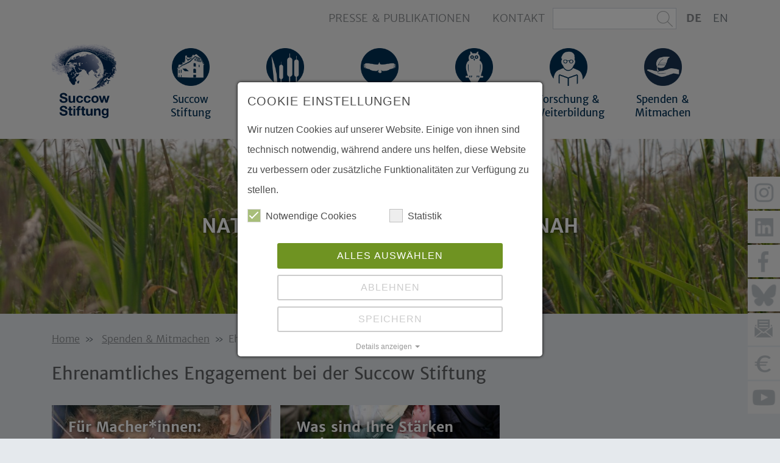

--- FILE ---
content_type: text/html; charset=utf-8
request_url: https://www.succow-stiftung.de/spenden-mitmachen/ehrenamt
body_size: 13823
content:
<!DOCTYPE html>
<html lang="de">
<head>

<meta charset="utf-8">
<!-- 
	This website is powered by TYPO3 - inspiring people to share!
	TYPO3 is a free open source Content Management Framework initially created by Kasper Skaarhoj and licensed under GNU/GPL.
	TYPO3 is copyright 1998-2025 of Kasper Skaarhoj. Extensions are copyright of their respective owners.
	Information and contribution at https://typo3.org/
-->


<link rel="icon" href="/fileadmin/templates/images/favicon.ico" type="image/vnd.microsoft.icon">

<meta http-equiv="x-ua-compatible" content="IE=edge" />
<meta name="generator" content="TYPO3 CMS" />
<meta name="description" content="Unterstützen Sie unsere Umwelt- und Klimaschutzprojekte hautnah als Gebietsbetreuer für eines unserer Naturschutzgebiete in Mecklenburg-Vorpommern und Brandenburg oder engagieren Sie sich freiwillig bei einem Arbeitseinsatz im Moorschutz. Mit einem nachhaltigen Ehrenamt tun Sie Gutes und lernen Neues." />
<meta http-equiv="expires" content="never" />
<meta name="robots" content="INDEX,FOLLOW,ARCHIVE" />
<meta name="viewport" content="width=device-width, initial-scale=1, shrink-to-fit=no" />
<meta name="keywords" content="ehrenamt naturschutz, freiwillige mecklenburg-vorpommern,  kampf gegen klimawandel, umweltschutz engagement, arbeiteinsatz naturschutz vorpommern, moorschutz greifswald, gemeinnützige organisation greifswald, ehrenamt greifswald, Gutes tun Umwelt, ehrenamtlich Naturschutz mecklenburg-vorpommern, Stiftung naturschutz ostdeutschland" />
<meta name="twitter:card" content="summary" />
<meta name="page-topic" content="Dienstleistung" />
<meta name="audience" content="Alle" />
<meta name="mssmarttagspreventparsing" content="true" />
<meta name="apple-mobile-web-app-capable" content="true" />
<meta name="apple-mobile-web-app-status-bar-style" content="default" />

<link rel="stylesheet" href="/_assets/5d8b9f09679dc63b809d410272f2c8ce/Css/frontend.min.css?1694523035" media="all">

<link rel="stylesheet" href="/_assets/4122c4b64ebbbbc68aabe6317eca17dd/Css/tx_storymap.css?1713891339" media="all">
<link rel="stylesheet" href="/_assets/f038457a108ded7ca0b077b63bfae195/Css/Main.min.css?1702992643" media="all">
<link rel="stylesheet" href="/_assets/f038457a108ded7ca0b077b63bfae195/Css/Additional.min.css?1702992643" media="all">
<link rel="stylesheet" href="/_assets/3db396c377c43b4cbed454be5a82c06f/Css/Frontend.min.css?1713791318" media="all">
<link rel="stylesheet" href="/_assets/acfb43c9b46d0a1d0be93efbc39144f9/Css/AutoComplete.min.css?1708934872" media="all">
<link rel="stylesheet" href="/_assets/acfb43c9b46d0a1d0be93efbc39144f9/Css/Tooltip.css?1708934872" media="all">
<link rel="stylesheet" href="/fileadmin/templates/css/bootstrap.min.css?1713159989" media="all">
<link rel="stylesheet" href="/fileadmin/templates/css/slick.css?1713159988" media="all">
<link rel="stylesheet" href="/fileadmin/templates/css/leaflet.css?1713159988" media="all">
<link rel="stylesheet" href="/fileadmin/templates/css/font-awesome.min.css?1713159988" media="all">
<link rel="stylesheet" href="/fileadmin/templates/css/magnific-popup.css?1713159987" media="all">
<link rel="stylesheet" href="/fileadmin/templates/css/style.css?1762333968" media="all">
<link href="/_assets/e8c90b9983c1cf95dcc0174e76f0c198/Stylesheet/cookie_consent.css?1713862925" rel="stylesheet" >
<style>
/*<![CDATA[*/
<!-- 
/*InlineDefaultCss*/
/* default styles for extension "tx_frontend" */
    .ce-align-left { text-align: left; }
    .ce-align-center { text-align: center; }
    .ce-align-right { text-align: right; }

    .ce-table td, .ce-table th { vertical-align: top; }

    .ce-textpic, .ce-image, .ce-nowrap .ce-bodytext, .ce-gallery, .ce-row, .ce-uploads li, .ce-uploads div { overflow: hidden; }

    .ce-left .ce-gallery, .ce-column { float: left; }
    .ce-center .ce-outer { position: relative; float: right; right: 50%; }
    .ce-center .ce-inner { position: relative; float: right; right: -50%; }
    .ce-right .ce-gallery { float: right; }

    .ce-gallery figure { display: table; margin: 0; }
    .ce-gallery figcaption { display: table-caption; caption-side: bottom; }
    .ce-gallery img { display: block; }
    .ce-gallery iframe { border-width: 0; }
    .ce-border img,
    .ce-border iframe {
        border: 2px solid #000000;
        padding: 0px;
    }

    .ce-intext.ce-right .ce-gallery, .ce-intext.ce-left .ce-gallery, .ce-above .ce-gallery {
        margin-bottom: 10px;
    }
    .ce-image .ce-gallery { margin-bottom: 0; }
    .ce-intext.ce-right .ce-gallery { margin-left: 10px; }
    .ce-intext.ce-left .ce-gallery { margin-right: 10px; }
    .ce-below .ce-gallery { margin-top: 10px; }

    .ce-column { margin-right: 10px; }
    .ce-column:last-child { margin-right: 0; }

    .ce-row { margin-bottom: 10px; }
    .ce-row:last-child { margin-bottom: 0; }

    .ce-above .ce-bodytext { clear: both; }

    .ce-intext.ce-left ol, .ce-intext.ce-left ul { padding-left: 40px; overflow: auto; }

    /* Headline */
    .ce-headline-left { text-align: left; }
    .ce-headline-center { text-align: center; }
    .ce-headline-right { text-align: right; }

    /* Uploads */
    .ce-uploads { margin: 0; padding: 0; }
    .ce-uploads li { list-style: none outside none; margin: 1em 0; }
    .ce-uploads img { float: left; padding-right: 1em; vertical-align: top; }
    .ce-uploads span { display: block; }

    /* Table */
    .ce-table { width: 100%; max-width: 100%; }
    .ce-table th, .ce-table td { padding: 0.5em 0.75em; vertical-align: top; }
    .ce-table thead th { border-bottom: 2px solid #dadada; }
    .ce-table th, .ce-table td { border-top: 1px solid #dadada; }
    .ce-table-striped tbody tr:nth-of-type(odd) { background-color: rgba(0,0,0,.05); }
    .ce-table-bordered th, .ce-table-bordered td { border: 1px solid #dadada; }

    /* Space */
    .frame-space-before-extra-small { margin-top: 1em; }
    .frame-space-before-small { margin-top: 2em; }
    .frame-space-before-medium { margin-top: 3em; }
    .frame-space-before-large { margin-top: 4em; }
    .frame-space-before-extra-large { margin-top: 5em; }
    .frame-space-after-extra-small { margin-bottom: 1em; }
    .frame-space-after-small { margin-bottom: 2em; }
    .frame-space-after-medium { margin-bottom: 3em; }
    .frame-space-after-large { margin-bottom: 4em; }
    .frame-space-after-extra-large { margin-bottom: 5em; }

    /* Frame */
    .frame-ruler-before:before { content: ''; display: block; border-top: 1px solid rgba(0,0,0,0.25); margin-bottom: 2em; }
    .frame-ruler-after:after { content: ''; display: block; border-bottom: 1px solid rgba(0,0,0,0.25); margin-top: 2em; }
    .frame-indent { margin-left: 15%; margin-right: 15%; }
    .frame-indent-left { margin-left: 33%; }
    .frame-indent-right { margin-right: 33%; }
/* default styles for extension "tx_events2" */
  textarea.f3-form-error {
    background-color:#FF9F9F;
    border: 1px #FF0000 solid;
  }

  input.f3-form-error {
    background-color:#FF9F9F;
    border: 1px #FF0000 solid;
  }

-->
/*]]>*/
</style>




<script data-ignore="1">const cookieConsentConfiguration = JSON.parse('{"cookieName":"cookie_consent","expiryDays":365,"hideOnInit":false,"reloadOnReeditDeny":false,"pushConsentToTagManager":false,"lazyloading":false,"lazyloadingTimeout":120,"consentMode":[],"containerId":"cookie-consent"}');</script>

<title>Succow Stiftung&nbsp;&#x007C;&nbsp;Ehrenamt</title>	<link rel="apple-touch-icon" sizes="57x57" href="/fileadmin/templates/images/apple-icon-57x57.png">
	<link rel="apple-touch-icon" sizes="60x60" href="/fileadmin/templates/images/apple-icon-60x60.png">
	<link rel="apple-touch-icon" sizes="72x72" href="/fileadmin/templates/images/apple-icon-72x72.png">
	<link rel="apple-touch-icon" sizes="76x76" href="/fileadmin/templates/images/apple-icon-76x76.png">
	<link rel="apple-touch-icon" sizes="114x114" href="/fileadmin/templates/images/apple-icon-114x114.png">
	<link rel="apple-touch-icon" sizes="120x120" href="/fileadmin/templates/images/apple-icon-120x120.png">
	<link rel="apple-touch-icon" sizes="144x144" href="/fileadmin/templates/images/apple-icon-144x144.png">
	<link rel="apple-touch-icon" sizes="152x152" href="/fileadmin/templates/images/apple-icon-152x152.png">
	<link rel="apple-touch-icon" sizes="180x180" href="/fileadmin/templates/images/apple-icon-180x180.png">
	<link rel="icon" type="image/png" sizes="192x192"  href="/fileadmin/templates/images/android-icon-192x192.png">
	<link rel="icon" type="image/png" sizes="32x32" href="/fileadmin/templates/images/favicon-32x32.png">
	<link rel="icon" type="image/png" sizes="96x96" href="/fileadmin/templates/images/favicon-96x96.png">
	<link rel="icon" type="image/png" sizes="16x16" href="/fileadmin/templates/images/favicon-16x16.png">
	<meta name="msapplication-TileColor" content="#ffffff">
	<meta name="msapplication-TileImage" content="/fileadmin/templates/images/ms-icon-144x144.png">
	<meta name="theme-color" content="#ffffff">
	<script src="/fileadmin/templates/js/leaflet.js"></script>
<link rel="canonical" href="https://www.succow-stiftung.de/spenden-mitmachen/ehrenamt"/>

</head>
<body id="page-173">

        <header id="header">
            <div id="top" class="top-menu clearfix">
                <div class="container-fluid clearfix">
                    <div class="meta-nav">
                        <div class="top-links">
                            <ul class="shortcuts-top">
                                
                                    
                                        <li><a class="" href="/presse-publikationen">Presse &amp; Publikationen</a></li>
                                    
                                        <li><a class="" href="/kontakt">Kontakt</a></li>
                                    
                                
                            </ul>
                        </div>
                        <div class="search">
                            

<div class="suche tx-indexedsearch-searchbox">
    <form method="post" id="mailform" action="/suchen?tx_indexedsearch_pi2%5Baction%5D=search&amp;tx_indexedsearch_pi2%5Bcontroller%5D=Search&amp;cHash=6614b42f1fdc659df9520c7a79c9bf9a">
<div>
<input type="hidden" name="tx_indexedsearch_pi2[__referrer][@extension]" value="IndexedSearch" />
<input type="hidden" name="tx_indexedsearch_pi2[__referrer][@controller]" value="Search" />
<input type="hidden" name="tx_indexedsearch_pi2[__referrer][@action]" value="form" />
<input type="hidden" name="tx_indexedsearch_pi2[__referrer][arguments]" value="YTowOnt9a9e7308a816da6e565b2eb68920dba36b60e3175" />
<input type="hidden" name="tx_indexedsearch_pi2[__referrer][@request]" value="{&quot;@extension&quot;:&quot;IndexedSearch&quot;,&quot;@controller&quot;:&quot;Search&quot;,&quot;@action&quot;:&quot;form&quot;}60fe7ad0809e184ea8bf6ba2e35a4ac6dd34e413" />
<input type="hidden" name="tx_indexedsearch_pi2[__trustedProperties]" value="{&quot;search&quot;:{&quot;_sections&quot;:1,&quot;_freeIndexUid&quot;:1,&quot;ext&quot;:1,&quot;searchType&quot;:1,&quot;defaultOperand&quot;:1,&quot;mediaType&quot;:1,&quot;sortOrder&quot;:1,&quot;group&quot;:1,&quot;languageUid&quot;:1,&quot;desc&quot;:1,&quot;numberOfResults&quot;:1,&quot;extendedSearch&quot;:1,&quot;sword&quot;:1}}a88ffa5c364bfb49286a3acd69faac922cb00a7b" />
</div>

        <div class="tx-indexedsearch-hidden-fields">
            <input type="hidden" name="tx_indexedsearch_pi2[search][_sections]" value="0" />
            <input id="tx_indexedsearch_freeIndexUid" type="hidden" name="tx_indexedsearch_pi2[search][_freeIndexUid]" value="_" />
            <input type="hidden" name="tx_indexedsearch_pi2[search][ext]" value="" />
            <input type="hidden" name="tx_indexedsearch_pi2[search][searchType]" value="1" />
            <input type="hidden" name="tx_indexedsearch_pi2[search][defaultOperand]" value="0" />
            <input type="hidden" name="tx_indexedsearch_pi2[search][mediaType]" value="-1" />
            <input type="hidden" name="tx_indexedsearch_pi2[search][sortOrder]" value="rank_flag" />
            <input type="hidden" name="tx_indexedsearch_pi2[search][group]" value="" />
            <input type="hidden" name="tx_indexedsearch_pi2[search][languageUid]" value="0" />
            <input type="hidden" name="tx_indexedsearch_pi2[search][desc]" value="" />
            <input type="hidden" name="tx_indexedsearch_pi2[search][numberOfResults]" value="100" />
            <input type="hidden" name="tx_indexedsearch_pi2[search][extendedSearch]" value="" />
        </div>
        <input class="form-control tx-indexedsearch-searchbox-sword" id="tx-indexedsearch-searchbox-sword" type="text" name="tx_indexedsearch_pi2[search][sword]" value="" />
        <input name="search[submitButton]" value="Suchen" type="hidden" />
    </form>
</div>


	<div class="tx-indexedsearch-rules">
		<h2>Regeln</h2>
		<p><p>Nur Wörter mit 2 oder mehr Zeichen werden akzeptiert.<br> Maximal 200 Zeichen insgesamt.<br> Leerzeichen werden zur Trennung von Worten verwendet, "" kann für die Suche nach ganzen Zeichenfolgen benutzt werden (keine Indexsuche).<br> UND, ODER und NICHT sind Suchoperatoren, die den standardmäßigen Operator überschreiben.<br> +/|/- entspricht UND, ODER und NICHT als Operatoren.<br> Alle Suchwörter werden zu Kleinschreibung konvertiert.</p></p>
	</div>









                            
                        </div>
                        <div class="lang">
                            
                                <ul class="lang-select">
                                    
                                        <li class="lang-item ">
                                            
                                                    
                                                    
                                                
                                            
                                                    <a class="active" href="/spenden-mitmachen/ehrenamt" hreflang="de-DE" title="DE">
                                                        <span>DE</span>
                                                    </a>
                                                
                                        </li>
                                    
                                        <li class="lang-item text-muted">
                                            
                                                    
                                                    
                                                
                                            
                                                    <span>EN</span>
                                                
                                        </li>
                                    
                                        <li class="lang-item text-muted">
                                            
                                                    
                                                    
                                                
                                            
                                                    <span>RUS</span>
                                                
                                        </li>
                                    
                                </ul>
                            
                        </div>
                    </div>
                </div>
            </div>
            <nav class="navbar navbar-expand-xl navbar-light" data-toggle="sticky-onscroll">
				<div class="container menu d-xl-none">
					<a class="navbar-brand" href="/">
                       
						<img class="logo" alt="Succow-Stiftung Logo" src="/fileadmin/templates/images/succow-stiftung-logo.svg" width="249" height="249" />
                        <img class="logo-small" alt="Succow-Stiftung Logo" src="/fileadmin/templates/images/succow-stiftung-logo-quer.png" width="315" height="94" />  
						
						
                     </a>
                    <button aria-controls="navbarToggle" aria-expanded="false" aria-label="Toggle navigation" class="navbar-toggler collapsed ml-auto" data-target="#navbarToggle" data-toggle="collapse" type="button">
                        <span class="navbar-toggler-icon"></span>
                    </button>
				</div>

                <div class="container-fluid menu">
                    <div class="navbar-collapse justify-content-between collapse" id="navbarToggle">
                        <a class="navbar-brand d-none d-xl-block" href="/">
                        
                            <img class="logo" alt="Succow-Stiftung Logo" src="/fileadmin/templates/images/Succow_Logo_ZENTRIERT.svg" width="255" height="292" />
						
                        </a>
                        <ul class="navbar-nav">
                            
                                
                                    

		<li class="nav-item  dropdown">
			


		<a class="nav-link" href="/succow-stiftung" title="Succow Stiftung" >
	
<span>Succow Stiftung</span>
</a>


	



                                    
                                        
        <div class="dropdown-menu">
            <ul class="container-fluid">
                
                    

		<li class="  dropdown">
			


		<a class="dropdown-item" href="/succow-stiftung/michael-succow" title="Michael Succow" >
	
<span>Michael Succow</span>
</a>


	



                    
                        
        <div class="dropdown-menu">
            <ul class="container-fluid">
                
                    

		<li class=" ">
			


		<a class="dropdown-item" href="/succow-stiftung/michael-succow/michael-succow-blog" title="Michael Succow Blog" >
	
<span>Michael Succow Blog</span>
</a>


	



                    
                    </li>
                
            </ul>
        </div>
    
                    
                    </li>
                
                    

		<li class=" ">
			


		<a class="dropdown-item" href="/succow-stiftung/mitarbeiter-freiwillige" title="Mitarbeitende &amp; Freiwillige" >
	
<span>Mitarbeitende &amp; Freiwillige</span>
</a>


	



                    
                    </li>
                
                    

		<li class=" ">
			


		<a class="dropdown-item" href="/succow-stiftung/stiftungsrat" title="Stiftungsrat" >
	
<span>Stiftungsrat</span>
</a>


	



                    
                    </li>
                
                    

		<li class=" ">
			


		<a class="dropdown-item" href="/succow-stiftung/wissenschaftlicher-beirat" title="Wissenschaftlicher Beirat" >
	
<span>Wissenschaftlicher Beirat</span>
</a>


	



                    
                    </li>
                
                    

		<li class=" ">
			


		<a class="dropdown-item" href="/succow-stiftung/aktuelles" title="Aktuelles" >
	
<span>Aktuelles</span>
</a>


	



                    
                    </li>
                
                    

		<li class=" ">
			


		<a class="dropdown-item" href="/succow-stiftung/veranstaltungen" title="Veranstaltungen" >
	
<span>Veranstaltungen</span>
</a>


	



                    
                    </li>
                
                    

		<li class=" ">
			


		<a class="dropdown-item" href="/stellenangebote" title="Stellenangebote &amp; Freiwilligendienst" >
	
<span>Stellenangebote &amp; Freiwilligendienst</span>
</a>


	



                    
                    </li>
                
                    

		<li class=" ">
			


		<a class="dropdown-item" href="/transparenz" title="Transparenz" >
	
<span>Transparenz</span>
</a>


	



                    
                    </li>
                
                    

		<li class=" ">
			


		<a class="dropdown-item" href="/succow-stiftung/buch-deutschlands-moore" title="Buch Deutschlands Moore" >
	
<span>Buch Deutschlands Moore</span>
</a>


	



                    
                    </li>
                
            </ul>
        </div>
    
                                    
                                    </li>
                                
                                    

		<li class="nav-item  dropdown">
			


		<a class="nav-link" href="/moor-klima" title="Moor &amp; Klima" >
	
<span>Moor &amp; Klima</span>
</a>


	



                                    
                                        
        <div class="dropdown-menu">
            <ul class="container-fluid">
                
                    

		<li class=" ">
			


		<a class="dropdown-item" href="/mooratlas" title="Mooratlas" >
	
<span>Mooratlas</span>
</a>


	



                    
                    </li>
                
                    

		<li class=" ">
			


		<a class="dropdown-item" href="/moor-klima/deutschland-tomoorow-1" title="Deutschland: toMOORow" >
	
<span>Deutschland: toMOORow</span>
</a>


	



                    
                    </li>
                
                    

		<li class=" ">
			


		<a class="dropdown-item" href="/moor-klima/deutschland-paludiallianz" title="Deutschland: PaludiAllianz" >
	
<span>Deutschland: PaludiAllianz</span>
</a>


	



                    
                    </li>
                
                    

		<li class=" ">
			


		<a class="dropdown-item" href="/moor-klima/deutschland-paludizentrale" title="Deutschland: PaludiZentrale" >
	
<span>Deutschland: PaludiZentrale</span>
</a>


	



                    
                    </li>
                
                    

		<li class=" ">
			


		<a class="dropdown-item" href="/moor-klima/deutschland-mooreturn" title="Deutschland: MOOReturn" >
	
<span>Deutschland: MOOReturn</span>
</a>


	



                    
                    </li>
                
                    

		<li class=" ">
			


		<a class="dropdown-item" href="/moor-klima/deutschland-living-lab-teufelsmoor" title="Deutschland: Living Lab Teufelsmoor" >
	
<span>Deutschland: Living Lab Teufelsmoor</span>
</a>


	



                    
                    </li>
                
                    

		<li class=" ">
			


		<a class="dropdown-item" href="/deutschland-mokka" title="Deutschland: MoKKa" >
	
<span>Deutschland: MoKKa</span>
</a>


	



                    
                    </li>
                
                    

		<li class=" ">
			


		<a class="dropdown-item" href="/moor-klima/baltikum-euki-kohlenstoffbindung-durch-baltische-moorlandwirte" title="Baltikum: EUKI - Kohlenstoffbindung durch baltische Moorlandwirte" >
	
<span>EUKI - Kohlenstoffbindung durch baltische Moorlandwirte</span>
</a>


	



                    
                    </li>
                
                    

		<li class=" ">
			


		<a class="dropdown-item" href="/moor-klima/baltikum-moorschutzprojekte-1" title="Baltikum: Moorschutzprojekte" >
	
<span>Baltikum: Moorschutzprojekte</span>
</a>


	



                    
                    </li>
                
                    

		<li class=" ">
			


		<a class="dropdown-item" href="/europa-alfa-wetlands" title="Europa: ALFAwetlands" >
	
<span>Europa: ALFAwetlands</span>
</a>


	



                    
                    </li>
                
                    

		<li class=" ">
			


		<a class="dropdown-item" href="/moor-klima/europa-moor-und-klimaschutz-in-der-ukraine" title="Europa: Moor- und Klimaschutz in der Ukraine" >
	
<span>Europa: Moor- und Klimaschutz in der Ukraine</span>
</a>


	



                    
                    </li>
                
                    

		<li class=" ">
			


		<a class="dropdown-item" href="/moor-klima/european-peatlands-initiative" title="European Peatlands Initiative" >
	
<span>European Peatlands Initiative</span>
</a>


	



                    
                    </li>
                
                    

		<li class=" ">
			


		<a class="dropdown-item" href="/moor-klima/waterlands" title="Europa: WaterLANDS" >
	
<span>Europa: WaterLANDS</span>
</a>


	



                    
                    </li>
                
                    

		<li class=" ">
			


		<a class="dropdown-item" href="/moor-klima/ostafrika-peat4people" title="Ostafrika: Peat4People" >
	
<span>Ostafrika: Peat4People</span>
</a>


	



                    
                    </li>
                
                    

		<li class=" ">
			


		<a class="dropdown-item" href="/moor-klima/ostafrika-moore-im-nile-basin" title="Ostafrika: Moore im Nile Basin" >
	
<span>Ostafrika: Moore im Nile Basin</span>
</a>


	



                    
                    </li>
                
                    

		<li class=" ">
			


		<a class="dropdown-item" href="/international-die-venedig-vereinbarung" title="International: Die Venedig-Vereinbarung" >
	
<span>International: Die Venedig-Vereinbarung</span>
</a>


	



                    
                    </li>
                
                    

		<li class=" ">
			


		<a class="dropdown-item" href="/international-sensing-peat" title="International: Sensing Peat" >
	
<span>International: Sensing Peat</span>
</a>


	



                    
                    </li>
                
                    

		<li class="  dropdown">
			


		<a class="dropdown-item" href="/moor-klima/projektarchiv" title="Projektarchiv" >
	
<span>Projektarchiv</span>
</a>


	



                    
                        
        <div class="dropdown-menu">
            <ul class="container-fluid">
                
                    

		<li class=" ">
			


		<a class="dropdown-item" href="/moor-klima/pencil" title="International: PeNCIL" >
	
<span>International: PeNCIL</span>
</a>


	



                    
                    </li>
                
                    

		<li class=" ">
			


		<a class="dropdown-item" href="/moor-klima/life-orgbalt" title="Baltikum: LIFE OrgBalt" >
	
<span>Baltikum: LIFE OrgBalt</span>
</a>


	



                    
                    </li>
                
                    

		<li class=" ">
			


		<a class="dropdown-item" href="/moor-klima/generationswechsel-moor" title="Deutschland: Generationswechsel Moor" >
	
<span>Deutschland: Generationswechsel Moor</span>
</a>


	



                    
                    </li>
                
                    

		<li class=" ">
			


		<a class="dropdown-item" href="/mokli" title="Deutschland: MoKli" >
	
<span>Deutschland: MoKli</span>
</a>


	



                    
                    </li>
                
                    

		<li class=" ">
			


		<a class="dropdown-item" href="/moor-klima/desire" title="Ostseeraum: Interreg DESIRE" >
	
<span>Ostseeraum: Interreg DESIRE</span>
</a>


	



                    
                    </li>
                
                    

		<li class=" ">
			


		<a class="dropdown-item" href="/moor-klima/sparpan" title="Belarus/Russland (Kaliningrader Gebiet): SPARPAN" >
	
<span>Belarus/Russland (Kaliningrader Gebiet): SPARPAN</span>
</a>


	



                    
                    </li>
                
                    

		<li class=" ">
			


		<a class="dropdown-item" href="/moor-klima/iki-peatrus" title="Russland: IKI PeatRus" >
	
<span>Russland: IKI PeatRus</span>
</a>


	



                    
                    </li>
                
            </ul>
        </div>
    
                    
                    </li>
                
            </ul>
        </div>
    
                                    
                                    </li>
                                
                                    

		<li class="nav-item  dropdown">
			


		<a class="nav-link" href="/schutzgebiete-biosphaere" title="Schutzgebiete &amp; Biosphäre" >
	
<span>Schutzgebiete &amp; Biosphäre</span>
</a>


	



                                    
                                        
        <div class="dropdown-menu">
            <ul class="container-fluid">
                
                    

		<li class=" ">
			


		<a class="dropdown-item" href="https://www.succow-stiftung.de/vexpo/index.htm" title="Fotoausstellung „Unser Welterbe - die Hyrkanischen Wälder“" >
	
<span>Fotoausstellung „Unser Welterbe - die Hyrkanischen Wälder“</span>
</a>


	



                    
                    </li>
                
                    

		<li class=" ">
			


		<a class="dropdown-item" href="/schutzgebiete-biosphaere/armenien-biosphaerenreservate-als-modellregionen-fuer-den-klimaschutz-und-die-anpassung-an-den-klimawandel" title="Armenien: Biosphärenreservate als Modellregionen für den Klimaschutz und die Anpassung an den Klimawandel" >
	
<span>Armenien: Biosphärenreservate als Modellregionen für den Klimaschutz und die Anpassung an den Klimawandel</span>
</a>


	



                    
                    </li>
                
                    

		<li class=" ">
			


		<a class="dropdown-item" href="/schutzgebiete-biosphaere/ukraine-unterstuetzung-bei-der-umsetzung-des-pariser-abkommens-und-der-anpassung-an-die-auswirkungen-des-klimawandels-in-der-region-des-schwarzen-meeres" title="Ukraine: Unterstützung bei der Umsetzung des Pariser Abkommens und der Anpassung an die Auswirkungen des Klimawandels in der Region des Schwarzen Meeres" >
	
<span>Ukraine: Unterstützung bei der Umsetzung des Pariser Abkommens und der Anpassung an die Auswirkungen des Klimawandels in der Region des Schwarzen Meeres</span>
</a>


	



                    
                    </li>
                
                    

		<li class=" ">
			


		<a class="dropdown-item" href="/schutzgebiete-biosphaere/usbekistan-nationale-ramsarstrategie" title="Usbekistan: Nationale Ramsarstrategie" >
	
<span>Usbekistan: Nationale Ramsarstrategie</span>
</a>


	



                    
                    </li>
                
                    

		<li class=" ">
			


		<a class="dropdown-item" href="/schutzgebiete-biosphaere/zentralasien-grenzueberschreitender-naturschutz-und-nachhaltige-landnutzung" title="Zentralasien: Grenzüberschreitender Naturschutz und nachhaltige Landnutzung" >
	
<span>Zentralasien: Grenzüberschreitender Naturschutz und nachhaltige Landnutzung</span>
</a>


	



                    
                    </li>
                
                    

		<li class=" ">
			


		<a class="dropdown-item" href="/schutzgebiete-biosphaere/zentralasien-one-health-fuer-den-naturschutz" title="Zentralasien: One Health für den Naturschutz" >
	
<span>Zentralasien: One Health für den Naturschutz</span>
</a>


	



                    
                    </li>
                
                    

		<li class=" ">
			


		<a class="dropdown-item" href="/schutzgebiete-biosphaere/georgien-biosphaerenreservate-als-modellregionen-fuer-nachhaltige-entwicklung" title="Georgien: Biosphärenreservate als Modellregionen für nachhaltige Entwicklung" >
	
<span>Georgien: Biosphärenreservate als Modellregionen für nachhaltige Entwicklung</span>
</a>


	



                    
                    </li>
                
                    

		<li class="  dropdown">
			


		<a class="dropdown-item" href="/schutzgebiete-biosphaere/projektarchiv" title="Projektarchiv" >
	
<span>Projektarchiv</span>
</a>


	



                    
                        
        <div class="dropdown-menu">
            <ul class="container-fluid">
                
                    

		<li class=" ">
			


		<a class="dropdown-item" href="/schutzgebiete-biosphaere/mongolei-wueste-gobi" title="Mongolei: Wüste Gobi" >
	
<span>Mongolei: Wüste Gobi</span>
</a>


	



                    
                    </li>
                
                    

		<li class=" ">
			


		<a class="dropdown-item" href="/schutzgebiete-biosphaere/usbekistan-und-kasachstan-staerkung-des-managements-von-wuestenschutzgebieten" title="Usbekistan und Kasachstan: Stärkung des Managements von Wüstenschutzgebieten" >
	
<span>Usbekistan und Kasachstan: Stärkung des Managements von Wüstenschutzgebieten</span>
</a>


	



                    
                    </li>
                
                    

		<li class=" ">
			


		<a class="dropdown-item" href="/schutzgebiete-biosphaere/usbekistan-naturraumanalyse-ferganatal" title="Usbekistan: Naturraumanalyse Ferganatal" >
	
<span>Usbekistan: Naturraumanalyse Ferganatal</span>
</a>


	



                    
                    </li>
                
                    

		<li class=" ">
			


		<a class="dropdown-item" href="/schutzgebiete-biosphaere/mongolei-ostmongolische-steppen-auf-dem-weg-zur-welterbenominierung" title="Mongolei: Ostmongolische Steppen auf dem Weg zur Welterbenominierung" >
	
<span>Mongolei: Ostmongolische Steppen auf dem Weg zur Welterbenominierung</span>
</a>


	



                    
                    </li>
                
                    

		<li class=" ">
			


		<a class="dropdown-item" href="/schutzgebiete-biosphaere/aserbaidschan-hyrkanische-waelder" title="Aserbaidschan: Hyrkanische Wälder" >
	
<span>Aserbaidschan: Hyrkanische Wälder</span>
</a>


	



                    
                    </li>
                
                    

		<li class=" ">
			


		<a class="dropdown-item" href="/schutzgebiete-biosphaere/oman-potenzialanalyse-fuer-biosphaerenreservate-und-nachhaltige-tourismusentwicklung" title="Oman: Potenzialanalyse für Biosphärenreservate und nachhaltige Tourismusentwicklung" >
	
<span>Oman: Potenzialanalyse für Biosphärenreservate und nachhaltige Tourismusentwicklung</span>
</a>


	



                    
                    </li>
                
                    

		<li class=" ">
			


		<a class="dropdown-item" href="/schutzgebiete-biosphaere/myanmar-indawgyi-see" title="Myanmar: Indawgyi-See" >
	
<span>Myanmar: Indawgyi-See</span>
</a>


	



                    
                    </li>
                
                    

		<li class=" ">
			


		<a class="dropdown-item" href="/schutzgebiete-biosphaere/projektarchiv/zentralasien-central-asian-desert-initiative-cadi" title="Zentralasien: Central Asian Desert Initiative (CADI)" >
	
<span>Zentralasien: Central Asian Desert Initiative (CADI)</span>
</a>


	



                    
                    </li>
                
                    

		<li class=" ">
			


		<a class="dropdown-item" href="/schutzgebiete-biosphaere/rominter-heide-1" title="Russland: Rominter Heide" >
	
<span>Russland: Rominter Heide</span>
</a>


	



                    
                    </li>
                
                    

		<li class=" ">
			


		<a class="dropdown-item" href="/schutzgebiete-biosphaere/georgien-unesco-nominierung-kacheti" title="Georgien: UNESCO-Nominierung Kacheti" >
	
<span>Georgien: UNESCO-Nominierung Kacheti</span>
</a>


	



                    
                    </li>
                
                    

		<li class=" ">
			


		<a class="dropdown-item" href="/schutzgebiete-biosphaere/mongolei-ostmongolische-steppen" title="Mongolei: Ostmongolische Steppen" >
	
<span>Mongolei: Ostmongolische Steppen</span>
</a>


	



                    
                    </li>
                
                    

		<li class=" ">
			


		<a class="dropdown-item" href="/schutzgebiete-biosphaere/ukraine-oekosystembasierte-klimaanpassung" title="Ukraine: Ökosystembasierte Klimaanpassung" >
	
<span>Ukraine: Ökosystembasierte Klimaanpassung</span>
</a>


	



                    
                    </li>
                
                    

		<li class=" ">
			


		<a class="dropdown-item" href="/schutzgebiete-biosphaere/aethiopien-dessaa-wald" title="Äthiopien: Dessa’a Wald" >
	
<span>Äthiopien: Dessa’a Wald</span>
</a>


	



                    
                    </li>
                
            </ul>
        </div>
    
                    
                    </li>
                
            </ul>
        </div>
    
                                    
                                    </li>
                                
                                    

		<li class="nav-item  dropdown">
			


		<a class="nav-link" href="/naturerbe-landnutzung" title="Naturerbe &amp; Landnutzung" >
	
<span>Naturerbe &amp; Landnutzung</span>
</a>


	



                                    
                                        
        <div class="dropdown-menu">
            <ul class="container-fluid">
                
                    

		<li class=" ">
			


		<a class="dropdown-item" href="/naturerbe-landnutzung/app-echtnatur" title="App Echt:Natur" >
	
<span>App Echt:Natur</span>
</a>


	



                    
                    </li>
                
                    

		<li class=" ">
			


		<a class="dropdown-item" href="/binsenberg" title="Binsenberg" >
	
<span>Binsenberg</span>
</a>


	



                    
                    </li>
                
                    

		<li class=" ">
			


		<a class="dropdown-item" href="/naturerbe-landnutzung/bollwintal" title="Bollwintal" >
	
<span>Bollwintal</span>
</a>


	



                    
                    </li>
                
                    

		<li class=" ">
			


		<a class="dropdown-item" href="/naturerbe-landnutzung/bolzer-see" title="Bolzer See" >
	
<span>Bolzer See</span>
</a>


	



                    
                    </li>
                
                    

		<li class=" ">
			


		<a class="dropdown-item" href="/naturerbe-landnutzung/gruenland-auf-suedruegen" title="Grünland auf Südrügen" >
	
<span>Grünland auf Südrügen</span>
</a>


	



                    
                    </li>
                
                    

		<li class=" ">
			


		<a class="dropdown-item" href="/naturerbe-landnutzung/goor" title="Goor" >
	
<span>Goor</span>
</a>


	



                    
                    </li>
                
                    

		<li class=" ">
			


		<a class="dropdown-item" href="/melow" title="Halbinsel Melow" >
	
<span>Halbinsel Melow</span>
</a>


	



                    
                    </li>
                
                    

		<li class="  dropdown">
			


		<a class="dropdown-item" href="/insel-koos" title="Insel Koos" >
	
<span>Insel Koos</span>
</a>


	



                    
                        
        <div class="dropdown-menu">
            <ul class="container-fluid">
                
                    

		<li class=" ">
			


		<a class="dropdown-item" href="/koos/blog-insel-koos" title="Blog Insel Koos" >
	
<span>Blog Insel Koos</span>
</a>


	



                    
                    </li>
                
            </ul>
        </div>
    
                    
                    </li>
                
                    

		<li class=" ">
			


		<a class="dropdown-item" href="/karrendorfer-wiesen" title="Karrendorfer Wiesen" >
	
<span>Karrendorfer Wiesen</span>
</a>


	



                    
                    </li>
                
                    

		<li class=" ">
			


		<a class="dropdown-item" href="/kleines-landgrabental" title="Kleines Landgrabental" >
	
<span>Kleines Landgrabental</span>
</a>


	



                    
                    </li>
                
                    

		<li class=" ">
			


		<a class="dropdown-item" href="/lanken" title="Lanken" >
	
<span>Lanken</span>
</a>


	



                    
                    </li>
                
                    

		<li class=" ">
			


		<a class="dropdown-item" href="/mannhagener-moor" title="Mannhagener Moor" >
	
<span>Mannhagener Moor</span>
</a>


	



                    
                    </li>
                
                    

		<li class=" ">
			


		<a class="dropdown-item" href="/palmer-ort" title="Palmer Ort" >
	
<span>Palmer Ort</span>
</a>


	



                    
                    </li>
                
                    

		<li class=" ">
			


		<a class="dropdown-item" href="/sernitzniederung" title="Sernitzniederung" >
	
<span>Sernitzniederung</span>
</a>


	



                    
                    </li>
                
                    

		<li class=" ">
			


		<a class="dropdown-item" href="/naturerbe-landnutzung/gemeinsam-meehr-natur-in-vorpommern-wagen" title="Gemeinsam Mee(h)r Natur in Vorpommern wagen" >
	
<span>Gemeinsam Mee(h)r Natur in Vorpommern wagen</span>
</a>


	



                    
                    </li>
                
                    

		<li class=" ">
			


		<a class="dropdown-item" href="/naturerbe-landnutzung/vernetzte-vielfalt" title="Vernetzte Vielfalt" >
	
<span>Vernetzte Vielfalt</span>
</a>


	



                    
                    </li>
                
                    

		<li class=" ">
			


		<a class="dropdown-item" href="/naturerbe-landnutzung/initiative-wildnis-in-deutschland" title="Initiative Wildnis in Deutschland" >
	
<span>Initiative Wildnis in Deutschland</span>
</a>


	



                    
                    </li>
                
                    

		<li class="  dropdown">
			


		<a class="dropdown-item" href="/naturerbe-landnutzung/projektarchiv" title="Projektarchiv" >
	
<span>Projektarchiv</span>
</a>


	



                    
                        
        <div class="dropdown-menu">
            <ul class="container-fluid">
                
                    

		<li class=" ">
			


		<a class="dropdown-item" href="/naturerbe-landnutzung/wertvolles-wangelkow" title="Wertvolles Wangelkow" >
	
<span>Wertvolles Wangelkow</span>
</a>


	



                    
                    </li>
                
                    

		<li class=" ">
			


		<a class="dropdown-item" href="/naturerbe-landnutzung/vorpommern-connect" title="Vorpommern Connect" >
	
<span>Vorpommern Connect</span>
</a>


	



                    
                    </li>
                
                    

		<li class=" ">
			


		<a class="dropdown-item" href="/naturerbe-landnutzung/naturgut-betreut" title="NaturGut betreut" >
	
<span>NaturGut betreut</span>
</a>


	



                    
                    </li>
                
            </ul>
        </div>
    
                    
                    </li>
                
            </ul>
        </div>
    
                                    
                                    </li>
                                
                                    

		<li class="nav-item  dropdown">
			


		<a class="nav-link" href="/forschung-weiterbildung" title="Forschung &amp; Weiterbildung" >
	
<span>Forschung &amp; Weiterbildung</span>
</a>


	



                                    
                                        
        <div class="dropdown-menu">
            <ul class="container-fluid">
                
                    

		<li class=" ">
			


		<a class="dropdown-item" href="/succownauten" title="Succownauten" >
	
<span>Succownauten</span>
</a>


	



                    
                    </li>
                
                    

		<li class=" ">
			


		<a class="dropdown-item" href="/forschung-weiterbildung/eva-kleinn-stipendium" title="Eva-Kleinn-Stipendium" >
	
<span>Eva-Kleinn-Stipendium</span>
</a>


	



                    
                    </li>
                
                    

		<li class=" ">
			


		<a class="dropdown-item" href="/marion-doenhoff-stipendium" title="Marion Dönhoff Stipendium" >
	
<span>Marion Dönhoff Stipendium</span>
</a>


	



                    
                    </li>
                
                    

		<li class=" ">
			


		<a class="dropdown-item" href="/forschung-weiterbildung/stipendiatinnen-und-stipendiaten" title="Stipendiatinnen und Stipendiaten" >
	
<span>Stipendiatinnen und Stipendiaten</span>
</a>


	



                    
                    </li>
                
                    

		<li class=" ">
			


		<a class="dropdown-item" href="/forschung-weiterbildung/vorlesungsreihe-international-applied-nature-conservation" title="Vorlesungsreihe „International Applied Nature Conservation“" >
	
<span>Vorlesungsreihe „International Applied Nature Conservation“</span>
</a>


	



                    
                    </li>
                
                    

		<li class="  dropdown">
			


		<a class="dropdown-item" href="/forschung-weiterbildung/projektarchiv" title="Projektarchiv" >
	
<span>Projektarchiv</span>
</a>


	



                    
                        
        <div class="dropdown-menu">
            <ul class="container-fluid">
                
                    

		<li class=" ">
			


		<a class="dropdown-item" href="/forschung-weiterbildung/tagungsreihe-unesco-brs" title="Tagungsreihe UNESCO BRs" >
	
<span>Tagungsreihe UNESCO BRs</span>
</a>


	



                    
                    </li>
                
                    

		<li class=" ">
			


		<a class="dropdown-item" href="/forschung-weiterbildung/weiterbildungen-fuer-mitarbeiterinnen-von-biosphaerenreservaten" title="Weiterbildungen für Mitarbeiter*innen von Biosphärenreservaten" >
	
<span>Weiterbildungen für Mitarbeiter*innen von Biosphärenreservaten</span>
</a>


	



                    
                    </li>
                
                    

		<li class=" ">
			


		<a class="dropdown-item" href="/forschung-weiterbildung/humus-ukrainischer-steppen" title="Humus ukrainischer Steppen" >
	
<span>Humus ukrainischer Steppen</span>
</a>


	



                    
                    </li>
                
                    

		<li class=" ">
			


		<a class="dropdown-item" href="/forschung-weiterbildung/virtuelles-herbar-uzbekistan" title="Virtuelles Herbar Usbekistan" >
	
<span>Virtuelles Herbar Usbekistan</span>
</a>


	



                    
                    </li>
                
            </ul>
        </div>
    
                    
                    </li>
                
            </ul>
        </div>
    
                                    
                                    </li>
                                
                                    

		<li class="nav-item  dropdown  active">
			


		<a class="nav-link" href="/spenden-mitmachen" title="Spenden &amp; Mitmachen" >
	
<span>Spenden &amp; Mitmachen</span>
</a>


	



                                    
                                        
        <div class="dropdown-menu">
            <ul class="container-fluid">
                
                    

		<li class=" ">
			


		<a class="dropdown-item" href="/spenden-mitmachen/jetzt-spenden" title="Jetzt spenden!" >
	
<span>Jetzt spenden!</span>
</a>


	



                    
                    </li>
                
                    

		<li class=" ">
			


		<a class="dropdown-item" href="/moorbotschafterin" title="Moorbotschafter*in" >
	
<span>Moorbotschafter*in</span>
</a>


	



                    
                    </li>
                
                    

		<li class=" ">
			


		<a class="dropdown-item" href="/spenden-mitmachen/moore-im-baltikum" title="Moore im Baltikum" >
	
<span>Moore im Baltikum</span>
</a>


	



                    
                    </li>
                
                    

		<li class=" ">
			


		<a class="dropdown-item" href="/moorschutz-patenschaft" title="Moorschutz-Patenschaft" >
	
<span>Moorschutz-Patenschaft</span>
</a>


	



                    
                    </li>
                
                    

		<li class=" ">
			


		<a class="dropdown-item" href="/spenden-mitmachen/welterbe-patenschaft" title="Welterbe-Patenschaft" >
	
<span>Welterbe-Patenschaft</span>
</a>


	



                    
                    </li>
                
                    

		<li class=" ">
			


		<a class="dropdown-item" href="/spenden-mitmachen/wildnis-ohne-grenzen" title="Wildnis ohne Grenzen" >
	
<span>Wildnis ohne Grenzen</span>
</a>


	



                    
                    </li>
                
                    

		<li class=" ">
			


		<a class="dropdown-item" href="/spenden-mitmachen/spenden-statt-geschenke" title="Spenden statt Geschenke" >
	
<span>Spenden statt Geschenke</span>
</a>


	



                    
                    </li>
                
                    

		<li class=" ">
			


		<a class="dropdown-item" href="/spenden-mitmachen/testament-und-vermaechtnis" title="Testament und Vermächtnis" >
	
<span>Testament und Vermächtnis</span>
</a>


	



                    
                    </li>
                
                    

		<li class="    current">
		<!--<span>Ehrenamt</span>-->
		


		<a class="dropdown-item" href="/spenden-mitmachen/ehrenamt" title="Ehrenamt" >
	
<span>Ehrenamt</span>
</a>


	



                    
                    </li>
                
                    

		<li class=" ">
			


		<a class="dropdown-item" href="/spenden-mitmachen/unternehmen" title="Unternehmen" >
	
<span>Unternehmen</span>
</a>


	



                    
                    </li>
                
                    

		<li class=" ">
			


		<a class="dropdown-item" href="/spenden-mitmachen/dank-ihnen" title="Dank Ihnen" >
	
<span>Dank Ihnen</span>
</a>


	



                    
                    </li>
                
            </ul>
        </div>
    
                                    
                                    </li>
                                
                                    

		<li class="nav-item ">
			


		<a class="nav-link" href="https://civicrm.succow-stiftung.de/civicrm/contribute/transact?reset=1&amp;id=10" target="_blank" title="Donate now" >
	
<span>Donate now</span>
</a>


	



                                    
                                    </li>
                                
                            
                        </ul>
                    </div>
                </div>
            </nav>
        </header>
        <div id="social-nav">
            <ul>
                <li><a href="https://www.instagram.com/succowstiftung/" target="_blank"></a></li>
               
				<li><a target="_blank" href="https://de.linkedin.com/company/succowstiftung"></a></li>
				
                <li><a target="_blank" href="https://www.facebook.com/Michael-Succow-Stiftung-104681348673104"></a></li>
                
                <li><a href="https://bsky.app/profile/succow-stiftung.de" target="_blank"></a></li>
                <li><a href="/newsletter-anmeldung"></a></li>
                <li><a href="/spenden-mitmachen/jetzt-spenden"></a></li>


				<li><a href="https://www.youtube.com/channel/UCuSknM5TIQEP61GxtzdWQxQ" target="_blank"></a></li>
            </ul>
        </div>
        <div id="content">
            
                    <div id="banner-top" class="banner"><img src="/fileadmin/_processed_/5/8/csm_DSC_0247_caa649d095.jpg" width="1920" height="430"   alt="Freiwillige bahnen sich einen Weg durchs Schilf" title="Freiwillige bahnen sich einen Weg durchs Schilf" ><div class="banner-overlay"><div class="banner-title">Natur- und Klimaschutz hautnah</div></div></div>
                
            
                <div class="container">
                    
                        <nav aria-label="breadcrumb">
                            <ol class="breadcrumb">
                                
                                    
                                            <li class="breadcrumb-item">
                                                <a class="breadcrumb-item" href="/">Home</a>
                                            </li>
                                        
                                
                                    
                                            <li class="breadcrumb-item">
                                                <a class="breadcrumb-item" href="/spenden-mitmachen">Spenden &amp; Mitmachen</a>
                                            </li>
                                        
                                
                                    
                                            <li aria-current="page" class="breadcrumb-item active">Ehrenamt</li>
                                        
                                
                            </ol>
                        </nav>
                    
                </div>
            
            <!--TYPO3SEARCH_begin--> 
			<div  class="project padded-bottom">
    <div class="container">
        
            
                
                    


    
        


        
            
    

            <div id="c2289" class="frame frame-default frame-type-header frame-layout-0 frame-space-after-small">
                
                
                    



                
                
                    

	
			

    
            
                

    
            <h2 class="">
                Ehrenamtliches Engagement bei der Succow Stiftung
            </h2>
        



            
        



			



			



	



                
                
                
                    



                
                
                    



                
            </div>

        


        
    


    
        


        
            <div  class="row three-cols cards clearfix ">
    <div class="col-12  col-md-4">
        
            
                


    
        


        
            <div class="card-box dce" id="c2292">
		<a href="#c2283">
		<div class='box 
				bg-blue
					
		  	  
			
						box-img-text
					
			'>
			<div class="img-wrap">
				
					
	  						<img class="img-fluid" title="(c) Jan Leßmann" src="/fileadmin/_processed_/7/5/csm_HeuHeuHeu_II_J.Lessmann_6138eb9993.jpg" width="390" height="376" alt="" />
						
				
			</div>
	
			<div class="box-title">Für Macher*innen: Arbeitseinsätze</div>
			
			
				<div class="text-wrap">
					<div class="text-wrap-inner">
						<div class="text-wrap-inner-text">
							<p>Kräfte bündeln und gemeinsam etwas schaffen – hier erwarten Sie Spaß, Wissen und Gemeinschaft.</p>
						</div>	
					</div>	
				</div>
			
			
				<span class="box-arrow"><img src="/fileadmin/templates/images/box-arrow-right.png" alt="Pfeil rechts"></span>
			
		</div>
		</a>
</div>
        
    


    



            
        
    </div>
    <div class="col-12  col-md-4">
        
            
                


    
        


        
            <div class="card-box dce" id="c2290">
		<a href="#c2277">
		<div class='box 
				bg-blue
					
		  	  
			
						box-img-text
					
			'>
			<div class="img-wrap">
				
					
	  						<img class="img-fluid" title="Freiwilliger bei der Pflanzendokumentation" alt="Freiwilliger bei der Pflanzendokumentation" src="/fileadmin/_processed_/0/9/csm_101_3841_aa55211a59.jpg" width="390" height="376" />
						
				
			</div>
	
			<div class="box-title">Was sind Ihre Stärken und Interessen?</div>
			
			
				<div class="text-wrap">
					<div class="text-wrap-inner">
						<div class="text-wrap-inner-text">
							<p>Melden Sie sich – wir können sicher auch Ihre Unterstützung gebrauchen!</p>
						</div>	
					</div>	
				</div>
			
			
				<span class="box-arrow"><img src="/fileadmin/templates/images/box-arrow-right.png" alt="Pfeil rechts"></span>
			
		</div>
		</a>
</div>
        
    


    



            
        
    </div>
    <div class="col-12  col-md-4">
        
            
                


    



            
        
    </div>
</div>
        
    


    



                
            
         
    </div>
</div><div class="banner">
	
  		<img class="img-fluid" title="(c) Jan Leßmann" src="/fileadmin/_processed_/7/5/csm_HeuHeuHeu_II_J.Lessmann_b7e3b088ee.jpg" width="1920" height="430" alt="" />
	
	
</div><div  class="clearfix padded">
    <div class="container">
        
            
                
                    


    
        


        
            <div  class="row two-cols clearfix ">
    <div class="col-12 col-sm-12 col-md-7 col-lg-8 reg-text left-col ">
        
            
                


    
        


        
            
    

            <div id="c2283" class="frame frame-default frame-type-text frame-layout-0">
                
                
                    



                
                
                    

	
			

    
            <h2 class="">
                Handfester Naturschutz: Arbeitseinsätze
            </h2>
        



			



			



	



                
                

    <p><strong>Volle Kraft voraus:</strong> Manchmal braucht es einfach viele helfende Hände, um voranzukommen. Zum Beispiel bei sogenannten "Entkusselungen" im Mannhagener Moor. Mit vielen Helferinnen und Helfern werden dabei <strong>standortfremde Gehölze wie Birken und Weiden aus sensiblen Hochmoorbereichen entfernt</strong>, um die dort lebenden meist stark gefährdeten Tier- und Pflanzenarten in ihrem Bestand zu erhalten.</p>
<p>Die Entkusselungsaktionen im Mannhagener Moor werden in Zusammenarbeit mit der Unteren Naturschutzbehörde organisiert und finden im Winter statt. Wer unterstützen will, kann sich gerne unter <a href="#" data-mailto-token="nbjmup+jogpAtvddpx.tujguvoh/ef" data-mailto-vector="1">info[at]succow-stiftung.de</a>&nbsp; <strong>vormerken lassen</strong> und den nächsten Termin erfragen. <strong>Eine "Entlohnung" erfolgt in Form von heißer Suppe und einer kleinen Moorexkursion.</strong></p>


                
                    



                
                
                    



                
            </div>

        


        
    


    



            
        
    </div>
    <div class="col-12 col-sm-12 col-md-5 col-lg-4 right-col ">
        
            
                


    
        


        
            <div class="card-box dce" id="c2295">
		
		<div class='box 
				
				bg-yellow	
		  	  
			
						box-img-text
					
			'>
			<div class="img-wrap">
				
					
	  						<img class="img-fluid" title="ehrenamtliche Naturschützer*innen im Gelände in Mecklenburg-Vorpommern" alt="ehrenamtliche Naturschützer*innen im Gelände in Mecklenburg-Vorpommern" src="/fileadmin/_processed_/3/4/csm_IMG_1530_bearb_e9b67c01dd.jpg" width="390" height="376" />
						
				
			</div>
	
			<div class="box-title">Nicht genug Zeit?</div>
			
			
				<div class="text-wrap">
					<div class="text-wrap-inner">
						<div class="text-wrap-inner-text">
							<p><strong>Unterstützen Sie uns doch mit einer Spende!</strong></p>
<hr>
<p><strong>JETZT SPENDEN</strong></p>
						</div>	
					</div>	
				</div>
			
			
				<span class="box-arrow"><img src="/fileadmin/templates/images/box-arrow-right.png" alt="Pfeil rechts"></span>
			
		</div>
		
</div>
        
    


    



            
        
    </div>
</div>
        
    


    



                
            
         
    </div>
</div><div class="banner">
	
  		<img class="img-fluid" title="Freiwilliger bei der Pflanzendokumentation" alt="Freiwilliger bei der Pflanzendokumentation" src="/fileadmin/_processed_/0/9/csm_101_3841_9b8db87ce2.jpg" width="1920" height="430" />
	
	
</div><div  class="clearfix padded">
    <div class="container">
        
            
                
                    


    
        


        
            <div  class="row two-cols clearfix ">
    <div class="col-12 col-sm-12 col-md-7 col-lg-8 reg-text left-col ">
        
            
                


    
        


        
            
    

            <div id="c2277" class="frame frame-default frame-type-text frame-layout-0">
                
                
                    



                
                
                    

	
			

    
            <h2 class="">
                Es ist viel zu tun – unterstützen Sie uns ehrenamtlich!
            </h2>
        



			



			



	



                
                

    <p><strong>Naturschutz allgemein, Moorschutz, Klimaschutz, Artenvielfalt, Wildnisentwicklung – viele Aufgaben liegen noch vor uns und sind mit Hilfe schneller und einfacher zu bewältigen.</strong>&nbsp;</p>
<p>Wenn Sie Lust haben, einen Teil Ihrer Zeit in eine wirklich gute Sache in einem familiären Team zu investieren, dann kontaktieren Sie uns.</p>


                
                    



                
                
                    



                
            </div>

        


        
    


    



            
        
    </div>
    <div class="col-12 col-sm-12 col-md-5 col-lg-4 right-col ">
        
            
                


    
        


        
            <div class='project-card bg-blue'>
		
			
	  			<img class="img-fluid" title="Simone Kagemann (c) Ph. Schröder" alt="Simone Kagemann (c) Ph. Schröder" src="/fileadmin/_processed_/d/a/csm_Simone_Kagemann__c__Philipp_Schroeder__13__5259f48d1d.jpg" width="390" height="330" />
			
			
					<div class="project-card-title">Ansprechpartnerin</div>
				
			
	<div class="project-card-info-text">
		<p>
			
				<span class="name">Simone Kagemann</span><br>
			
			
				<span class="expertise">Expertise: Öffentlichkeitsarbeit, Marketing, Veranstaltungsorganisation</span><br>
			
			
				<span class="mail"><p><a href="#" data-mailto-token="nbjmup+tjnpof/lbhfnbooAtvddpx.tujguvoh/ef" data-mailto-vector="1">simone.kagemann[at]succow-stiftung.de</a></p></span><br>
			
				
		</p>
	</div>						
</div>
        
    


    



            
        
    </div>
</div>
        
    


    



                
            
         
    </div>
</div><!--TYPO3SEARCH_end-->
        </div>
        <footer id="footer">
            <ul class="shortcuts">
                
                    
                        <li><a class="" href="/impressum">Impressum</a></li>
                    
                        <li><a class="" href="/newsletter-herzlich-willkommen">Newsletter-Herzlich willkommen</a></li>
                    
                        <li><a class="" href="/sitemap">Sitemap</a></li>
                    
                        <li><a class="" href="/datenschutz">Datenschutz</a></li>
                    
                        <li><a class="" href="/spenden-mitmachen/jetzt-spenden">Spenden</a></li>
                    
                
            </ul>
            <div class="footer-bottom">
                <div class="container-fluid">
                    <div class="row justify-content-between">
                        <div class="footer-logo">
                            <img class="img-fluid logo-text-right" alt="Succow Stiftung Logo" src="/fileadmin/templates/images/succow-stiftung-logo-white.png" width="320" height="135" />
                            <img class="img-fluid logo-text-bottom" alt="Succow Stiftung Logo" src="/fileadmin/templates/images/succow-stiftung-logo-weiss.png" width="171" height="184" />
							<p>
                          	
                       				 Erhalten - Haushalten - Werthalten
                        		    
                          </p>
                        </div>
                        <div class="col-md-2 col-address">
							
                            <p>
                              
                       				Succow Stiftung<br>
                                	Ellernholzstr. 1/3<br>
                                	17489 Greifswald	
                        		
                          </p>
                        </div>
                        <div class="col-md-2 col-contact">
							
                            <p>
                                Tel +49 3834 83542 0<br>
                                Fax +49 3834 83542 22<br>
                                E-Mail: <a href="#" data-mailto-token="nbjmup+jogpAtvddpx.tujguvoh/ef" data-mailto-vector="1">info[at]succow-stiftung.de</a>
                            </p>
                        </div>
                        <div class="col-md-3 col-spende">
                            <p>
                                
                       					Unterstützen Sie uns mit Ihrer Spende!<br>
                        			
                                IBAN: DE39 1505 0500 0100 1165 66<br>
                                BIC (SWIFT-Code): NOLADE21GRW
                            </p>
                        </div>
                        <div class="col-md-2 col-footer-social">
                            <p>
                              
                       					Folge uns
                        			
                            </p>
                            <ul class="socials">
								<li><a href="https://www.instagram.com/succowstiftung/" target="_blank"><img alt="Instagram" src="/fileadmin/templates/images/instagram-icon.png" alt="Fecebook Icon"></a></li>

								<li><a href="https://de.linkedin.com/company/succowstiftung" target="_blank"><img alt="Instagram" src="/fileadmin/templates/images/linkedin-icon.png" alt="LinkedIn Icon"></a></li>

								 <li><a target="_blank" href="https://www.facebook.com/Michael-Succow-Stiftung-104681348673104"><img alt="Facebook" src="/fileadmin/templates/images/facebook-icon.png"></a></li>
								 

								 <li><a href="https://bsky.app/profile/succow-stiftung.de" target="_blank"><img alt="Bluesky" src="/fileadmin/templates/images/bsky-icon.png"></a></li>

								
                                 <li><a href="/newsletter-anmeldung"><img alt="Newsletter" src="/fileadmin/templates/images/newsletter-icon.png"></a></li>
								<li>
								
									<a href="https://civicrm.succow-stiftung.de/civicrm/contribute/transact?reset=1&id=1" target="_blank">
									<img alt="Spende" src="/fileadmin/templates/images/spende-icon.png"></a>
									
								
								
								</li>
                               
								 <li><a href="https://www.youtube.com/channel/UCuSknM5TIQEP61GxtzdWQxQ" target="_blank"><img alt="Youtube" src="/fileadmin/templates/images/youtube-icon.png"></a></li>
                            </ul>
                        </div>
                    </div>
                    <div class="row">
						<div class="col-12">
							<p class="copyright">©2025 · Michael Succow Stiftung</p>
						</div>
                    </div>
                </div>
            </div>
        </footer>
    <script type="text/javascript" src="/spenden-mitmachen/ehrenamt?type=1517985223" defer=""></script><script id="lux_container" data-lux-enable="1" data-lux-autoenable="1" data-lux-identificationMethod="0" data-lux-requesturi="https://www.succow-stiftung.de/spenden-mitmachen/ehrenamt?type=1518815717" data-lux-contenturi="https://www.succow-stiftung.de/spenden-mitmachen/ehrenamt?type=1520192598" data-lux-contenturiwithoutheader="https://www.succow-stiftung.de/spenden-mitmachen/ehrenamt?type=1560175278" data-lux-email4linktemplate="https://www.succow-stiftung.de/spenden-mitmachen/ehrenamt?type=1680114177" data-lux-pageuid="173" data-lux-languageuid="0" data-lux-newsuid="0" data-lux-pagetracking="1" data-lux-downloadtracking="1" data-lux-downloadtracking-extensions="pdf,txt,doc,docx,xls,xlsx,ppt,pptx,zip"></script><script type="text/javascript" src="/spenden-mitmachen/ehrenamt?type=1560095529" defer=""></script>
<script src="/fileadmin/templates/js/jquery.min.js?1713160032" type="text/javascript" forceontop="1"></script>
<script src="/_assets/3db396c377c43b4cbed454be5a82c06f/JavaScript/Lux/Lux.min.js?1713791318" defer="defer"></script>
<script src="/fileadmin/templates/js/bootstrap.min.js?1713160031"></script>
<script src="/fileadmin/templates/js/slick.min.js?1713160031"></script>
<script src="/fileadmin/templates/js/enquire.min.js?1713160030"></script>
<script src="/fileadmin/templates/js/jquery-ui.min.js?1713160032"></script>
<script src="/fileadmin/templates/js/jquery.ui.datepicker-de.js?1713160030"></script>
<script src="/fileadmin/templates/js/jquery.magnific-popup.min.js?1713160030"></script>
<script src="/fileadmin/templates/js/custom.js?1744698340"></script>

<script src="/_assets/4122c4b64ebbbbc68aabe6317eca17dd/Js/tx_storymap.js?1713891337"></script>
<script src="/_assets/f038457a108ded7ca0b077b63bfae195/JavaScript/Validation.min.js?1702992643"></script>
<script src="/_assets/f038457a108ded7ca0b077b63bfae195/JavaScript/Femanager.min.js?1702992643"></script>
<script src="/_assets/acfb43c9b46d0a1d0be93efbc39144f9/JavaScript/AutoComplete.min.js?1708934872"></script>
<script src="/_assets/acfb43c9b46d0a1d0be93efbc39144f9/JavaScript/LitePicker.js?1708934872"></script>
<script src="/_assets/acfb43c9b46d0a1d0be93efbc39144f9/JavaScript/Events2.js?1708934872"></script>
<script src="/_assets/acfb43c9b46d0a1d0be93efbc39144f9/JavaScript/Calendar.js?1708934872"></script>
<script async="async" src="/typo3temp/assets/js/ba19e614c16923a947df5b199324c770.js?1713958197"></script>
<script src="/_assets/e8c90b9983c1cf95dcc0174e76f0c198/JavaScript/cookie_consent.js?1713862925"></script>




  <div id="cookie-consent" class="cookie-consent-container" style="display: none;">
    <div class="consent-modal">
    
      <strong class="cookie-headline">Cookie Einstellungen</strong>
    
    <div class="hint"><p>Wir nutzen Cookies auf unserer Website. Einige von ihnen sind technisch notwendig, während andere uns helfen, diese Website zu verbessern oder zusätzliche Funktionalitäten zur Verfügung zu stellen.</p></div>

    

  <form autocomplete="off" method="post" action="/?tx_mindshapecookieconsent_consent%5Baction%5D=consent&amp;tx_mindshapecookieconsent_consent%5Bcontroller%5D=Consent&amp;type=8641&amp;cHash=a6c870fd7cd8c08b81225b2331b91d11">
<div>
<input type="hidden" name="tx_mindshapecookieconsent_consent[__referrer][@extension]" value="MindshapeCookieConsent" />
<input type="hidden" name="tx_mindshapecookieconsent_consent[__referrer][@controller]" value="Consent" />
<input type="hidden" name="tx_mindshapecookieconsent_consent[__referrer][@action]" value="modal" />
<input type="hidden" name="tx_mindshapecookieconsent_consent[__referrer][arguments]" value="YTowOnt9a9e7308a816da6e565b2eb68920dba36b60e3175" />
<input type="hidden" name="tx_mindshapecookieconsent_consent[__referrer][@request]" value="{&quot;@extension&quot;:&quot;MindshapeCookieConsent&quot;,&quot;@controller&quot;:&quot;Consent&quot;,&quot;@action&quot;:&quot;modal&quot;}f34afad63c745e0750477788a4b8e597bbda8b8d" />
<input type="hidden" name="tx_mindshapecookieconsent_consent[__trustedProperties]" value="{&quot;consent&quot;:{&quot;isAjaxRequest&quot;:1,&quot;currentUrl&quot;:1,&quot;selectAll&quot;:1,&quot;deny&quot;:1,&quot;cookieOptions&quot;:[1]}}67f59551e5e599f4d650e358b40f6d205167da71" />
</div>


    <input class="is-ajax" type="hidden" name="tx_mindshapecookieconsent_consent[consent][isAjaxRequest]" value="0" />
    <input type="hidden" name="tx_mindshapecookieconsent_consent[consent][currentUrl]" value="https://www.succow-stiftung.de/spenden-mitmachen/ehrenamt" />

    

    <ul class="options">
      <li>
        <label for="modal-option-necessary" class="label">
          <input id="modal-option-necessary" class="option-necessary" type="checkbox" checked disabled>
          Notwendige Cookies
          <span class="checkmark"></span>
        </label>
      </li>
      
        
          <li>
            <label for="modal-option-1" class="label">
              <input id="modal-option-1" class="option" type="checkbox" value="1">
              Statistik
              <span class="checkmark"></span>
            </label>
          </li>
        
      
    </ul>

  

    <div class="buttons text-center">
      
        <button class="select-all btn btn--primary" type="submit" name="tx_mindshapecookieconsent_consent[consent][selectAll]" value="1">
          Alles auswählen
        </button>
      

      <button class="deny btn btn--secondary" type="submit" name="tx_mindshapecookieconsent_consent[consent][deny]" value="1">
        Ablehnen
      </button>

      <button class="save btn btn--secondary" type="submit" name="tx_mindshapecookieconsent_consent[consent][selectAll]" value="0">
        Speichern
      </button>
    </div>

    <a href="#" class="show-details text-center">
      <span class="more">Details anzeigen</span>
      <span class="less">Details ausblenden</span>
    </a>

    <div class="details">
      <div class="detail">
        <div class="option-wrapper">
          <strong class="option-headline">Notwendige Cookies</strong>
          <p>Notwendige Cookies ermöglichen grundlegende Funktionen und sind für die einwandfreie Funktion der Website erforderlich.</p>

          <div class="necessary-cookieoptions">
            
              <div class="option-detail-wrapper">
                <div class="option-detail cookie-option">
                  <label for="modal-cookieoption-1" class="label">
                    <input id="modal-cookieoption-1" class="option-necessary" type="checkbox" checked disabled>
                    Einverständnis-Cookie
                    <span class="checkmark"></span>
                  </label>
                </div>
                

    
      <div class="option-detail option-name">
        <strong class="option-title">Name:</strong>
        <span class="option-value">cookie_consent</span>
      </div>
    
    
    
      <div class="option-detail option-purpose">
        <strong class="option-title">Zweck:</strong>
        <span class="option-value">Dieser Cookie speichert die ausgewählten Einverständnis-Optionen des Benutzers</span>
      </div>
    
    
      <div class="option-detail option-duration">
        <strong class="option-title">Cookie Laufzeit:</strong>
        <span class="option-value">1 Jahr</span>
      </div>
    

  
              </div>
            
          </div>
        </div>
        
          
            <div class="option-wrapper">
              <strong class="option-headline">Statistik</strong>
              <p>Statistik Cookies erfassen Informationen anonym. Diese Informationen helfen uns zu verstehen, wie unsere Besucher unsere Website nutzen.</p>

              <div class="cookieoptions" data-parent="#modal-option-1">
                
                  <div class="option-detail-wrapper">
                    <div class="option-detail cookie-option">
                      <label for="modal-cookieoption-matomo" class="label">
                        <input type="hidden" name="tx_mindshapecookieconsent_consent[consent][cookieOptions]" value="" /><input data-identifier="matomo" id="modal-cookieoption-matomo" type="checkbox" name="tx_mindshapecookieconsent_consent[consent][cookieOptions][]" value="16" />
                        Matomo
                        <span class="checkmark"></span>
                      </label>
                    </div>
                    

    
      <div class="option-detail option-name">
        <strong class="option-title">Name:</strong>
        <span class="option-value">matomo</span>
      </div>
    
    
    
      <div class="option-detail option-purpose">
        <strong class="option-title">Zweck:</strong>
        <span class="option-value">Wird als Einverständnis-Option des Benutzers im Cookie &quot;cookie_consent&quot; gespeichert</span>
      </div>
    
    
      <div class="option-detail option-duration">
        <strong class="option-title">Cookie Laufzeit:</strong>
        <span class="option-value">1 Jahr</span>
      </div>
    

  
                  </div>
                
              </div>
            </div>
          
        

      </div>
    </div>

  </form>

  

  




    <small class="footer-links text-center">
      <a href="/impressum">Impressum</a>&nbsp;|&nbsp;<a href="/datenschutz">Datenschutz</a>
    </small>


  </div>
  </div>



</body>
</html>

--- FILE ---
content_type: text/css; charset=utf-8
request_url: https://www.succow-stiftung.de/_assets/acfb43c9b46d0a1d0be93efbc39144f9/Css/AutoComplete.min.css?1708934872
body_size: 474
content:
/**
 * Minified by jsDelivr using clean-css v4.2.3.
 * Original file: /npm/@tarekraafat/autocomplete.js@10.2.6/dist/css/autoComplete.02.css
 *
 * Do NOT use SRI with dynamically generated files! More information: https://www.jsdelivr.com/using-sri-with-dynamic-files
 */
/*.autoComplete_wrapper {
  display: inline-block;
  position: relative
}*/

/*.autoComplete_wrapper > input {
  width: 370px;
  height: 40px;
  padding-left: 10px;
  font-size: 1rem;
  color: #747474;
  border-radius: 4px;
  border: 1px solid rgba(33, 33, 33, .2);
  outline: 0
}*/

/*.autoComplete_wrapper > input::placeholder {
  color: rgba(123, 123, 123, .5);
  transition: all .3s ease
}*/

.autoComplete_wrapper > ul {
  position: absolute;
  max-height: 226px;
  overflow-y: scroll;
  top: 100%;
  left: 0;
  right: 0;
  padding: 0;
  margin: .5rem 0 0 0;
  border-radius: 4px;
  background-color: #fff;
  border: 1px solid rgba(33, 33, 33, .1);
  z-index: 1000;
  outline: 0
}

.autoComplete_wrapper > ul > li {
  padding: 10px 20px;
  list-style: none;
  text-align: left;
  font-size: 16px;
  color: #212121;
  transition: all .1s ease-in-out;
  border-radius: 3px;
  background-color: #fff;
  white-space: nowrap;
  overflow: hidden;
  text-overflow: ellipsis;
  transition: all .2s ease
}

.autoComplete_wrapper > ul > li::selection {
  color: rgba(#fff, 0);
  background-color: rgba(#fff, 0)
}

.autoComplete_wrapper > ul > li:hover {
  cursor: pointer;
  background-color: rgba(123, 123, 123, .1)
}

.autoComplete_wrapper > ul > li mark {
  background-color: transparent;
  color: #ff7a7a;
  font-weight: 700
}

.autoComplete_wrapper > ul > li mark::selection {
  color: rgba(#fff, 0);
  background-color: rgba(#fff, 0)
}

.autoComplete_wrapper > ul > li[aria-selected=true] {
  background-color: rgba(123, 123, 123, .1)
}

@media only screen and (max-width: 600px) {
  .autoComplete_wrapper > input {
    width: 18rem
  }
}

/*# sourceMappingURL=/sm/38debd88dbaf12078724075dd58d53e5259e5e982a7072de58f4a96dab354ff8.map */


--- FILE ---
content_type: text/css; charset=utf-8
request_url: https://www.succow-stiftung.de/fileadmin/templates/css/style.css?1762333968
body_size: 12222
content:
/* merriweather-sans-300 - latin */
@font-face {
  font-family: 'Merriweather Sans';
  font-style: normal;
  font-weight: 300;
  src: url('../fonts/merriweather-sans-v11-latin-300.eot'); /* IE9 Compat Modes */
  src: local('Merriweather Sans Light'), local('MerriweatherSans-Light'),
       url('../fonts/merriweather-sans-v11-latin-300.eot?#iefix') format('embedded-opentype'), /* IE6-IE8 */
       url('../fonts/merriweather-sans-v11-latin-300.woff2') format('woff2'), /* Super Modern Browsers */
       url('../fonts/merriweather-sans-v11-latin-300.woff') format('woff'), /* Modern Browsers */
       url('../fonts/merriweather-sans-v11-latin-300.ttf') format('truetype'), /* Safari, Android, iOS */
       url('../fonts/merriweather-sans-v11-latin-300.svg#MerriweatherSans') format('svg'); /* Legacy iOS */
}
/* merriweather-sans-regular - latin */
@font-face {
  font-family: 'Merriweather Sans';
  font-style: normal;
  font-weight: 400;
  src: url('../fonts/merriweather-sans-v11-latin-regular.eot'); /* IE9 Compat Modes */
  src: local('Merriweather Sans'), local('MerriweatherSans-Regular'),
       url('../fonts/merriweather-sans-v11-latin-regular.eot?#iefix') format('embedded-opentype'), /* IE6-IE8 */
       url('../fonts/merriweather-sans-v11-latin-regular.woff2') format('woff2'), /* Super Modern Browsers */
       url('../fonts/merriweather-sans-v11-latin-regular.woff') format('woff'), /* Modern Browsers */
       url('../fonts/merriweather-sans-v11-latin-regular.ttf') format('truetype'), /* Safari, Android, iOS */
       url('../fonts/merriweather-sans-v11-latin-regular.svg#MerriweatherSans') format('svg'); /* Legacy iOS */
}
/* merriweather-sans-700 - latin */
@font-face {
  font-family: 'Merriweather Sans';
  font-style: normal;
  font-weight: 700;
  src: url('../fonts/merriweather-sans-v11-latin-700.eot'); /* IE9 Compat Modes */
  src: local('Merriweather Sans Bold'), local('MerriweatherSans-Bold'),
       url('../fonts/merriweather-sans-v11-latin-700.eot?#iefix') format('embedded-opentype'), /* IE6-IE8 */
       url('../fonts/merriweather-sans-v11-latin-700.woff2') format('woff2'), /* Super Modern Browsers */
       url('../fonts/merriweather-sans-v11-latin-700.woff') format('woff'), /* Modern Browsers */
       url('../fonts/merriweather-sans-v11-latin-700.ttf') format('truetype'), /* Safari, Android, iOS */
       url('../fonts/merriweather-sans-v11-latin-700.svg#MerriweatherSans') format('svg'); /* Legacy iOS */
}
/* merriweather-sans-800 - latin */
@font-face {
  font-family: 'Merriweather Sans';
  font-style: normal;
  font-weight: 800;
  src: url('../fonts/merriweather-sans-v11-latin-800.eot'); /* IE9 Compat Modes */
  src: local('Merriweather Sans ExtraBold'), local('MerriweatherSans-ExtraBold'),
       url('../fonts/merriweather-sans-v11-latin-800.eot?#iefix') format('embedded-opentype'), /* IE6-IE8 */
       url('../fonts/merriweather-sans-v11-latin-800.woff2') format('woff2'), /* Super Modern Browsers */
       url('../fonts/merriweather-sans-v11-latin-800.woff') format('woff'), /* Modern Browsers */
       url('../fonts/merriweather-sans-v11-latin-800.ttf') format('truetype'), /* Safari, Android, iOS */
       url('../fonts/merriweather-sans-v11-latin-800.svg#MerriweatherSans') format('svg'); /* Legacy iOS */
}

body {
	background: #e5e9ed;
	font-family: 'Merriweather Sans';
	font-weight:300;
	color: #323334;
	font-size: 22px;
	line-height:1.25em;
	overflow-x: hidden;
}

h1 {
	font-size:28px;
	color:#003055;
	line-height:32px;
	font-weight:700;
	text-transform:uppercase;
	margin-bottom:30px;
}

h2 {
	font-size:28px;
	color:#003055;
	line-height:32px;
	font-weight:700;
	margin-bottom:35px;
}

h3 {
	font-size:25px;
	line-height:32px;
	margin-bottom:15px;
}

p,
.ce-bodytext ul li,
.frame ul li,
.ce-bodytext ol li,
.frame ol li {
	line-height:36px;
	text-align:left;
}

.ce-bodytext {
    position:relative;
    overflow:hidden;
}

.frame-type-textpic .ce-bodytext {
    overflow:visible;
}

strong {
	font-weight:700;
}

.padded-top {
	padding-top:86px;
}

.padded {
	padding-top:86px;
	padding-bottom:86px;
}

.padded-bottom {
	padding-bottom:86px;
}

a {
	color:#003055;
}

p a,
td a {
  color:#e29000;
  font-weight:400;
}

p a:hover,
p a:focus,
p a:active,
td a:hover,
td a:focus,
td a:active {
  color:#e29000;
}

h2 a:hover,
h2 a:focus,
h2 a:active {
	color:#e29000;
}

.bg-blue {
	background:#003055;
}

.bg-grey {
	background:#898c8f;
}

.bg-yellow {
	background:#e29000;
}

.bg-yellow li a{
	color:#fff !important;
}

.btn-primary {
	background:#003055;
	border:0 !important;
	border-radius:0 !important;
	box-shadow:none !important;
	outline:0 !important;
}

.btn-primary:hover,
.btn-primary:focus,
.btn-primary:active {
	background:#e29000;
}

/* #### 

HEADER & NAVIGATION 

#### */

.extbase-debugger-floating {
	z-index: 999999 !important;
}

#header {
	position:absolute;
	width:100%;
	top:0;
	left:0;
	background:#f3f3f3;
	z-index:9998;
}

.top-menu {
	display:block;
	padding-top:12px;
	background:#f3f3f3;
}

.meta-nav {
	float:right;
}

.top-links,
.search,
.lang {
	display:inline-block;
}

.shortcuts-top,
.lang-select {
	list-style:none;
	padding-left:0;
}

.lang-select {
	padding-left:10px;
}

.shortcuts-top li,
.lang-select li {
	display:inline-block;
}

.lang-select li,
.lang-select li a,
.shortcuts-top li a {
	font-size:20px;
	line-height:35px;
	font-weight:300;
	text-transform:uppercase;
}

.lang-select li a,
.shortcuts-top li a {
	display:block;
	color:#898c8f;
	text-decoration:none !important;
}

.lang-select li a.active,
.shortcuts-top li a.active {
	font-weight:700;
}

.lang-select li a:hover,
.lang-select li a:focus,
.lang-select li a:active,
.shortcuts-top li a:hover,
.shortcuts-top li a:focus,
.shortcuts-top li a:active {
	color:#e29000;
}

.shortcuts-top li a {
	margin-left:30px;
}

.shortcuts-top li:first-child a {
	margin-left:0px;
}

.lang-select li {
	margin-left:13px;
}

.lang-select li:first-child {
	margin-left:0px;
}

.lang-select li:last-child {
	display:none;
}

.search .form-control {
	width:203px;
	height:35px;
	padding:0;
	margin:-2px 0 0 7px;
	background:url("../images/search-icon.png")no-repeat 99% center #fff;
	background-size:auto 100%;
	border-radius:0;
	border:1px solid #d0d5db;
	outline:0 !important;
	box-shadow: none !important;
}

.navbar {
	padding:13px 0 28px;
	background:#f3f3f3;
	-ms-transition:padding .3s ease-out;
	-moz-transition:padding .3s ease-out;
	-webkit-transition:padding .3s ease-out;
	transition:padding .3s ease-out;
}

.navbar .logo {
	width:auto;
	height:184px;
	margin-top:-18px;
	margin-left:90px;
	-ms-transition:.3s ease-out;
	-moz-transition:.3s ease-out;
	-webkit-transition:.3s ease-out;
	transition:.3s ease-out;
}

.navbar .logo-small {
	display:none;
	-ms-transition:.3s ease-out;
	-moz-transition:.3s ease-out;
	-webkit-transition:.3s ease-out;
	transition:.3s ease-out;
}

.navbar .navbar-nav {
	padding-top:7px;
	padding-right:30px;
}

.navbar .navbar-nav .nav-item {
	position:static;
	width:244px;
	max-width:244px;
	text-align:center;
}

.navbar .navbar-nav .nav-item .nav-link {
	display:block;
	max-width:155px;
	font-weight:400;
	color:#003055;
	text-align:center;
	margin:0 auto;
	padding-top:119px;
	background-repeat:no-repeat;
	background-position:top center;
	background-size:96px auto;
	-ms-transition:background-size .3s,padding .3s ease-out;
	-moz-transition:background-size .3s,padding .3s ease-out;
	-webkit-transition:background-size .3s,padding .3s ease-out;
	transition:background-size .3s,padding .3s ease-out;
	outline:0 !important;
	box-shadow:none !important;
}

.navbar .navbar-nav .nav-item .nav-link:hover,
.navbar .navbar-nav .nav-item:hover .nav-link,
.navbar .navbar-nav .nav-item.current .nav-link,
.navbar .navbar-nav .nav-item .nav-link:focus,
.navbar .navbar-nav .nav-item .nav-link:active {
	color:#e29000;
}

/* Menu-Items Icons - Normal */
.navbar .navbar-nav .nav-item:first-child .nav-link {
	background-image:url("../images/nav-icon-succowstiftung.png");
}

.navbar .navbar-nav .nav-item:nth-child(2) .nav-link {
	background-image:url("../images/nav-icon-moorklima.png");
}

.navbar .navbar-nav .nav-item:nth-child(3) .nav-link {
	background-image:url("../images/nav-icon-schutzgebiete.png");
}

.navbar .navbar-nav .nav-item:nth-child(4) .nav-link {
	background-image:url("../images/nav-icon-naturerbe.png");
}

.navbar .navbar-nav .nav-item:nth-child(5) .nav-link,
html[lang="en"] .navbar .navbar-nav .nav-item:nth-child(4) .nav-link{
	background-image:url("../images/nav-icon-forschung.png");
}

.navbar .navbar-nav .nav-item:nth-child(6) .nav-link,
html[lang="en"] .navbar .navbar-nav .nav-item:nth-child(5) .nav-link {
	background-image:url("../images/nav-icon-spenden.png");
}


/* Menu-Items Icons - Hover & Active */
.navbar .navbar-nav .nav-item:first-child .nav-link:hover,
.navbar .navbar-nav .nav-item:first-child:hover .nav-link,
.navbar .navbar-nav .nav-item:first-child .nav-link:focus,
.navbar .navbar-nav .nav-item:first-child .nav-link:active,
.navbar .navbar-nav .nav-item.current:first-child .nav-link {
	background-image:url("../images/nav-icon-succowstiftung-hover.png");
}

.navbar .navbar-nav .nav-item:nth-child(2) .nav-link:hover,
.navbar .navbar-nav .nav-item:nth-child(2):hover .nav-link,
.navbar .navbar-nav .nav-item:nth-child(2) .nav-link:focus,
.navbar .navbar-nav .nav-item:nth-child(2) .nav-link:active,
.navbar .navbar-nav .nav-item.current:nth-child(2) .nav-link {
	background-image:url("../images/nav-icon-moorklima-hover.png");
}

.navbar .navbar-nav .nav-item:nth-child(3) .nav-link:hover,
.navbar .navbar-nav .nav-item:nth-child(3):hover .nav-link,
.navbar .navbar-nav .nav-item:nth-child(3) .nav-link:focus,
.navbar .navbar-nav .nav-item:nth-child(3) .nav-link:active,
.navbar .navbar-nav .nav-item.current:nth-child(3) .nav-link {
	background-image:url("../images/nav-icon-schutzgebiete-hover.png");
}

.navbar .navbar-nav .nav-item:nth-child(4) .nav-link:hover,
.navbar .navbar-nav .nav-item:nth-child(4):hover .nav-link,
.navbar .navbar-nav .nav-item:nth-child(4) .nav-link:focus,
.navbar .navbar-nav .nav-item:nth-child(4) .nav-link:active,
.navbar .navbar-nav .nav-item.current:nth-child(4) .nav-link {
	background-image:url("../images/nav-icon-naturerbe-hover.png");
}

.navbar .navbar-nav .nav-item:nth-child(5) .nav-link:hover,
.navbar .navbar-nav .nav-item:nth-child(5):hover .nav-link,
.navbar .navbar-nav .nav-item:nth-child(5) .nav-link:focus,
.navbar .navbar-nav .nav-item:nth-child(5) .nav-link:active,
.navbar .navbar-nav .nav-item.current:nth-child(5) .nav-link {
	background-image:url("../images/nav-icon-forschung-hover.png");
}

.navbar .navbar-nav .nav-item:nth-child(6) .nav-link:hover,
.navbar .navbar-nav .nav-item:nth-child(6):hover .nav-link,
.navbar .navbar-nav .nav-item:nth-child(6) .nav-link:focus,
.navbar .navbar-nav .nav-item:nth-child(6) .nav-link:active,
.navbar .navbar-nav .nav-item.current:nth-child(6) .nav-link,
html[lang="en"] .navbar .navbar-nav .nav-item:nth-child(5) .nav-link:hover,
html[lang="en"] .navbar .navbar-nav .nav-item:nth-child(5):hover .nav-link,
html[lang="en"] .navbar .navbar-nav .nav-item:nth-child(5) .nav-link:focus,
html[lang="en"] .navbar .navbar-nav .nav-item:nth-child(5) .nav-link:active {
	background-image:url("../images/nav-icon-spenden-hover.png");
}

.navbar .navbar-nav .nav-item .dropdown-menu{
	position:absolute;
	width:100%;
	font-size:1em;
	border-radius:0;
	border:0;
	background:transparent;
	margin-top:-28px;
	padding:28px 0 18px;
}

.navbar .navbar-nav .nav-item .dropdown-menu .dropdown-menu {
	display:none !important;
}

.navbar .navbar-nav .nav-item .dropdown-menu .container-fluid {
	width:100%;
	max-width:100% !important;
	padding-top:28px;
	padding-bottom: 18px;
	background:rgba(229,233,237,.90);
}

.navbar .navbar-nav .nav-item .dropdown-menu ul{
	list-style:none;
}

.navbar .navbar-nav .nav-item:first-child .dropdown-menu ul{
	padding-left: 471px;
	/*padding-left: 24.75039411455596vw;*/
}

.navbar .navbar-nav .nav-item:nth-child(2) .dropdown-menu ul{
	padding-left: 717px;
	/*padding-left: 37.67735155018392vw;*/
}

.navbar .navbar-nav .nav-item:nth-child(3) .dropdown-menu ul{
	padding-left: 931px;
	/*padding-left: 48.922753547031vw;*/
}

.navbar .navbar-nav .nav-item:nth-child(4) .dropdown-menu ul{
	padding-left: 1180px;
	/*padding-left: 61.50735680504467vw;*/
}

.navbar .navbar-nav .nav-item:nth-child(5) .dropdown-menu ul{
	padding-left: 1426px;
	/*padding-left: 74.23431424067262vw;*/
}

.navbar .navbar-nav .nav-item:nth-child(6) .dropdown-menu ul{
	padding-left: 1672px;
	/*padding-left: 87.06127167630058vw;*/
}

.navbar .navbar-nav .nav-item:nth-child(7) {
	display:none;
}

.navbar .navbar-nav .nav-item .dropdown-menu li,
.navbar .navbar-nav .nav-item .dropdown-menu li .dropdown-item{
	color:#e29000;
	padding:0;
	background:transparent !important;
	text-decoration:none !important;
	white-space:normal;
	font-size: 15px;
}

.navbar .navbar-nav .nav-item .dropdown-menu li {
	padding:7px 0;
	padding:2px 0;
}

.navbar .navbar-nav .nav-item .dropdown-menu li.current,
.navbar .navbar-nav .nav-item .dropdown-menu li .dropdown-item:hover,
.navbar .navbar-nav .nav-item .dropdown-menu li .dropdown-item:active,
.navbar .navbar-nav .nav-item .dropdown-menu li .dropdown-item:focus {
	font-weight: 700;
}

/* #### NAVBAR-STICKY #### */

.navbar.sticky {
	width:100%;
	position:fixed;
	top:0;
	padding:13px 0;
	box-shadow:0 0 10px rgba(0,0,0,.05);
}

.navbar.sticky .logo {
	height:130px;
}

.navbar.sticky .navbar-nav .nav-item .nav-link {
	padding-top:60px;
	background-size:50px auto;
}

/* #### SOCIAL NAV #### */

#social-nav {
	position:fixed;
	right:0;
	top:360px;
	-ms-transition:.3s ease-out;
	-moz-transition:.3s ease-out;
	-webkit-transition:.3s ease-out;
	transition:.3s ease-out;
	z-index:9997;
}

#social-nav ul{
	padding:0;
	list-style:none;
}

#social-nav ul li a{
	display:block;
	width:53px;
	height:53px;
	margin-bottom:3px;
	background-repeat:no-repeat;
	background-size:100% auto;
	background-position:center center;
}

#social-nav ul li:nth-child(2) a {
	background-image:url("../images/social-icons-linkedin.png");
}
#social-nav ul li:nth-child(3) a {
	background-image:url("../images/social-icons-facebook.png");
}
/*
#social-nav ul li:first-child {
	display:none;
}*/

#social-nav ul li:nth-child(7) a {
	background-image:url("../images/social-icons-youtube.png");
}

#social-nav ul li:first-child a {
	background-image:url("../images/social-icons-instagram.png");
}
/*
#social-nav ul li:nth-child(4) a {
	background-image:url("../images/social-icons-twitter.png");
}*/

#social-nav ul li:nth-child(6) a {
	background-image:url("../images/social-icons-spende.png");
}

#social-nav ul li:nth-child(4) a {
	background-image:url("../images/social-icons-bsky.png");
}

#social-nav ul li:nth-child(5) a {
	background-image:url("../images/social-icons-newsletter.png");
}


#social-nav ul li:nth-child(2) a:hover,
#social-nav ul li:nth-child(2) a:focus,
#social-nav ul li:nth-child(2) a:active {
	background-image:url("../images/social-icons-linkedin-hover.png");
}

#social-nav ul li:nth-child(3) a:hover,
#social-nav ul li:nth-child(3) a:focus,
#social-nav ul li:nth-child(3) a:active {
	background-image:url("../images/social-icons-facebook-hover.png");
}

#social-nav ul li:nth-child(7) a:hover,
#social-nav ul li:nth-child(7) a:focus,
#social-nav ul li:nth-child(7) a:active {
	background-image:url("../images/social-icons-youtube-hover.png");
}

#social-nav ul li:first-child a:hover,
#social-nav ul li:first-child a:focus,
#social-nav ul li:first-child a:active {
	background-image:url("../images/social-icons-instagram-hover.png");
}

#social-nav ul li:nth-child(6) a:hover,
#social-nav ul li:nth-child(6) a:focus,
#social-nav ul li:nth-child(6) a:active {
	background-image:url("../images/social-icons-spende-hover.png");
}

#social-nav ul li:nth-child(5) a:hover,
#social-nav ul li:nth-child(5) a:focus,
#social-nav ul li:nth-child(5) a:active {
	background-image:url("../images/social-icons-newsletter-hover.png");
}

#social-nav ul li:nth-child(4) a:hover,
#social-nav ul li:nth-child(4) a:focus,
#social-nav ul li:nth-child(4) a:active {
	background-image:url("../images/social-icons-bsky-hover.png");
}
/*
#social-nav ul li:nth-child(4) a:hover,
#social-nav ul li:nth-child(4) a:focus,
#social-nav ul li:nth-child(4) a:active {
	background-image:url("../images/social-icons-twitter-hover.png");
}
*/

#social-nav.socials-slide-out {
	right:-60px;
}

/* #### 

CONTENT 

#### */

#content {
	padding-top:292px;
	-ms-transition:padding .3s ease-out;
	-moz-transition:padding .3s ease-out;
	-webkit-transition:padding .3s ease-out;
	transition:padding .3s ease-out;
}

.banner {
	position:relative;
    width:100%;
}

.call-to-action {
    max-height:430px;
    min-height:25vh;
}

.call-to-action p {
  text-align:center;
}

a.call-to-action-link  {
  text-decoration:none !important;
}

.call-to-action-link .banner-title {
	text-shadow: 0px 0px 10px rgba(0,0,0,0);
    -webkit-transition:.3s ease-out;
    -moz-transition:.3s ease-out;
    transition:.3s ease-out;
}

.call-to-action-link:hover .banner-title {
	text-shadow: 0px 0px 10px rgba(0,0,0,1);
}

.banner img,
.story-map img {
	width:100%;
	height:auto;
}

.banner-overlay {
	position:absolute;/*
	display:table;
	top:0;
	width:100%;
	height:100%;*/
	margin:auto;
	top:50%;
	left:0;
	right:0;
	transform:translateY(-50%);
	z-index:10;
}

.banner-title {
	top:0;
	font-size:50px;
	color:#fff;
	font-weight:700;
	text-align:center;
	text-transform:uppercase;
	text-shadow: 0px 0px 10px rgba(0,0,0,1);
}

.breadcrumb {
	padding:30px 0;
	margin:0;
	background:transparent;
}

.breadcrumb a,
.breadcrumb li {
	color:#898c8f !important;
	font-size:17px;
}

.breadcrumb a{
	text-decoration:underline;
}

.breadcrumb a:hover{
	text-decoration:none;
}

.breadcrumb-item+.breadcrumb-item::before {
    display: inline-block;
    padding-right: .5rem;
    color: #6c757d;
    content: "»";
}

/* #### CARDS & BOXES #### */

.cards {
	margin-left:-7.5px;
	margin-right:-7.5px;
    margin-bottom:15px;
}

.cards a,
.card-box a {
	text-decoration:none !important;
}

.cards .col-md-4 {
	padding-left:7.5px;
	padding-right:7.5px;
}

.cards .box {
	max-width:390px;
	height:614px;
	color:#fff;
    margin-bottom:0;
   /*margin-bottom:15px;*/
	overflow:hidden;
	-webkit-transition:box-shadow .3s ease-out;
	-moz-transition:box-shadow .3s ease-out;
	transition:box-shadow .3s ease-out;
}

.cards .box:hover {
	-webkit-box-shadow: 0px 0px 13px 0px rgba(0,0,0,0.21);
	-moz-box-shadow: 0px 0px 13px 0px rgba(0,0,0,0.21);
	box-shadow: 0px 0px 13px 0px rgba(0,0,0,0.21);
}

.cards .box .img-wrap img {
	-moz-transition:.6s ease-out;
	-webkit-transition:.6s ease-out;
	transition:.6s ease-out;
}

.cards .box:hover .img-wrap img,
.cards .box:focus .img-wrap img {
	-moz-transform:scale(1.05);
	-webkit-transform:scale(1.05);
	transform:scale(1.05);
}

.cards .box .box-img {
	width:auto;
	height:100%;
}

.box {
	position:relative;
	margin-bottom:15px;
}

.box .box-title,
.project-card .project-card-title {
	color:#fff;
	font-size:25px;
    line-height: 1.25em;
	font-weight:bold;
	margin-bottom:18px;
}

.tx-events2 .box .box-title {
	margin-bottom: 0;
}

.box.box-text .box-title {
	padding:19px 27px 0;
	padding:22px 27px 0;
}

.box .text-wrap {
	position:relative;
	padding:18px 27px;
}

.box .text-wrap-inner {
	overflow:hidden;
}

.box.box-text .text-wrap {
	padding-top:0;
}

.box.box-img-text .text-wrap-inner {
	max-height: 160px;
}

.box.box-text .text-wrap-inner {
	max-height: 445px;
}
    
.box.box-img-text .text-wrap.truncated:after,
.box.box-text .text-wrap.truncated:after {
	position:absolute;
	display:block;
	left:0;
	bottom:-1.25em;
	padding:inherit;
	content:"...";
	font-size:inherit;
	line-height:inherit;
	color:#fff;
}

.box.news-box .box-title {
	margin-bottom:57px;
	margin-bottom:15px;
}

.box.box-img .box-title,
.box.box-img-text .box-title,
.project-card .project-card-title,
.employee-card .employee-card-title {
	position:absolute;
	top:22px;
	left:27px;
	right:27px;
    margin-bottom:30px;
	color:#fff;
	font-weight:700;
	text-shadow: 0px 0px 10px rgba(0,0,0,1);
}

.employee-card .employee-card-title.rel,
.project-card .project-card-title.rel {
    position:relative;
	padding:22px 27px 0;
    left:0;
    top:0;
    margin-bottom:0px;
    text-shadow:none;
}

.box.box-img-text .img-wrap {
	max-height:375px;
	overflow:hidden;
}

.box ul {
	color:#fff !important;
}

.card-box .box-arrow {
	display:none;
}

.card-box a .box-arrow {
	display:inline-block;
}

.box .box-arrow {
	position:absolute;
	bottom:24px;
	right:27px;
	-moz-transition:.3s ease-out;
	-webkit-transition:.3s ease-out;
	transition:.3s ease-out;
}

.box:hover .box-arrow,
.box:focus .box-arrow {
	right:17px;
}

.box ul,
.box .text-wrap p{
	font-size:19px;
	line-height:32px;
	color:#fff;
	text-align:left;
	margin:0;
}

.news-list-view .box .article .news-list-date {
	display: block;
	font-size:16px;
    font-size: 0.9em;
	color:#fff !important;
	line-height:32px;
	margin-bottom: 0px;
}

.news-list-view .box .article {
	margin-bottom:34px;
	margin-bottom: 0px;
	padding-bottom: 14px;
}

.news-list-view .box .article h2{
	font-size:21px;
    font-size: 20px;
    line-height: 1.25;
	color:#fff;
	margin-bottom:0;
}

.news-list-view .box .article a{
	font-size:19px;
	color:#fff;
}

.news-list-view .box .article a:hover{
	color:#83aac8;
}

.news-list-view .box .article a .more {
	display: none;
}

/*
.reg-text p{
	line-height:36px;
}*/

/* #### PROJECT #### */
.project .col-lg-8,
.news-single .col-lg-8,
.blog .col-lg-8,
.events .col-lg-8,
.two-cols .left-col {
	padding-right:75px;
}

.project h2 {
	font-size:28px;
	color:#616365;
	line-height:32px;
	font-weight:400;
	margin-bottom:35px;
}

/* #### FACT-BOX #### */
.fact-box {
	max-width:390px;
	color:#fff;
	background:#e29000;
	margin:5px auto 36px;
	margin:5px auto 0;
}

.fact-box p{
	text-align:left;
}

.fact-box .fact-box-description {
	padding:19px 28px 0;
	padding:22px 28px 0;
}

.fact-box h2 {
	font-size:25px;
	color:#fff;
	margin-bottom:16px;
	text-transform:none;
}

.fact-box .fact-header-img {
	position:relative;	
}

.fact-box .fact-header-img h2 {
	position:absolute;
	top: 0;
	padding: 19px 28px 0;
	padding: 22px 28px 0;
	font-weight:700;
	text-shadow: 2px 2px 5px rgba(0,0,0,1);
	z-index:10;
}

.fact-box .fact-box-description h2 {
	margin-bottom:16px;
}

.fact-box .fact-box-description p {
	font-size:20px;
	color:#fff;
	line-height:1.25em;
	margin-bottom:10px;
	text-align:left;
}

.fact-box .fact-box-details {
	font-size:20px;
	padding:0px 28px 10px;
}

.fact-box strong {
	font-weight:700;
}

.fact-box .fact-box-links {
	padding-bottom:16px;
}

.fact-box .fact-box-links.has-blog-post {
	padding-bottom:0px;
}

.fact-box .fact-box-links-list {
	list-style:none;
	padding-left:0;
	margin-bottom:0;
}

.fact-box .fact-box-links .fact-box-links-list a {
	display:block;
	font-size:21px;
	line-height:44px;
	color:#fff;
	font-weight:400;
	padding:0px 28px 0 89px;
	background-repeat:no-repeat;
	background-size:auto 44px;
	background-position:21px center;
}

.fact-box .fact-box-links .fact-box-links-list a.publikationen-link {
	background-image:url("../images/fact-links-publikationen-icon.png");
}

.fact-box .fact-box-links .fact-box-links-list a.web-link {
	background-image:url("../images/fact-links-web-icon.png");
}

.fact-box .fact-box-links .fact-box-links-list a.blog-link {
	background-image:url("../images/fact-links-blog-icon.png");
	background-color: #b37335;
}

.fact-box .fact-box-links .fact-box-links-list a.partner-link {
	background-image:url("../images/fact-links-partner-icon.png");
}

.fact-box .fact-box-links .fact-box-links-list a:hover {
	text-decoration:underline;
}

.fact-box .fact-box-news {
	color:#fff;
	padding:24px 28px;
}

.fact-box .fact-box-news .date{
	font-size:17px;
}

.fact-box .fact-box-news p{
	font-size:20px;
}

.fact-box .fact-box-news a{
	font-size:17px;
	color:#fff;
}

.fact-box .fact-box-news a:hover{
	text-decoration:underline;
}

/* #### PROJECTCARD #### &&&&&& #### EMPLOYEE-CARD ####*/ 

.project-card,
.employee-card {
	position:relative;
	max-width:390px;
	color:#fff;
	margin:10px auto 15px;
}

.cards .project-card,
.cards .box.employee-card {
	height: calc(100%);
    margin-top:0;
}

.left-col .box.employee-card,
.right-col .box.employee-card {
	height:auto;
}

.project-card-info-text,
.employee-card-info-text {
	padding:19px 28px;
}

.project-card-info-text p {
	font-size:20px;
	line-height:36px;
	font-weight:400;
	text-align:left;
	margin-bottom:0;
}

.employee-card-info-text p{
	font-size:19px;
	line-height:1.5em;
	font-weight:300;
	text-align:left;
}

.employee-card-info-text p strong{
	font-weight:700;
}

.project-card-info-text a,
.employee-card-info-text a{
	color: #fff !important;
}

.cards .employee-card-info-text a{
	text-decoration:underline !important;
}

.project-card-info-text .mail,
.project-card-info-text .tel,
.employee-card-info-text .mail,
.employee-card-info-text .tel {
	font-weight:300;
}

.tel-info {
	font-weight:400;
}

/* #### SLICK-SLIDER #### */
.carousel {
	position:relative;
}

.carousel-item img{
	width:100%;
	height:auto;
}

.carousel .slick-arrow {
	position:absolute;
	top:43%;
	width:59px;
	height:59px;
	font-size:0;
	background-repeat:no-repeat;
	background-size:100% auto;
	background-color:transparent;
	border:0;
	-webkit-appearance:none;
	box-shadow:none !important;
	outline:none !important;
	z-index:10;
}

.carousel .slick-prev {
	left:45vw;
	background-image:url("../images/slick-arrow-left.png");
}

.carousel .slick-next {
	right:45vw;
	background-image:url("../images/slick-arrow-right.png");
}

/* #### ACCORDION #### */
.accordion {
	width:100%;
}
.accordion .card{
	border:0;
	background:transparent;
	border-radius:0;
	margin-bottom:23px;
}

.accordion>.card {
    overflow: visible;
}

.accordion .card-header {
    padding: 0;
    margin-bottom: 0;
    border-bottom: 0;
	border-radius:0;
}

.accordion .card-header .btn {
	width:100%;
	font-size:28px;
	color:#fff;
	text-align:left;
	padding: 17px 0;
	padding-left:89px;
    background-color:#e29000;
	background-repeat:no-repeat;
	background-position:10px center;
	background-size:auto 100%;
	border-radius:0;
	border:0 !important;
	text-decoration:none !important;
}

.accordion .card-header .btn:before {
	display:block;
	position:absolute;
	content:"-";
	font-size:50px;
	line-height: 76px;
	top:0;
	right:20px;
	color:#fff;
	font-weight:700;
	z-index:10;
}

.accordion .card-header .btn.collapsed {
    background-color:#c0c5ca;
}

.accordion .card-header .btn.collapsed:before {
	content:"+";
}

.accordion .card-header .btn.collapsed:hover {
    background-color:#e29000;
}

.accordion .card-header .btn.accordion-partner {
	background-image:url("../images/accordion-partner-icon.png");
}

.accordion .card-header .btn.accordion-auszeichnungen {
	background-image:url("../images/accordion-auszeichnungen-icon.png");
}

.accordion .card-header .btn.accordion-lebenslauf {
	background-image:url("../images/accordion-lebenslauf-icon.png");
}

.accordion .card-header .btn.accordion-satzung {
	background-image:url("../images/accordion-satzung-icon.png");
}

.accordion .card-header .btn.accordion-stiftungsrat {
	background-image:url("../images/accordion-stiftungsrat-icon.png");
}

.accordion .card-header .btn.accordion-stiftungsziele {
	background-image:url("../images/accordion-stiftungsziele-icon.png");
}

.accordion .card-header .btn.accordion-visionen {
	background-image:url("../images/accordion-vision-icon.png");
}

.accordion .card-header .btn.accordion-weiterlesen {
	background-image:none;
	padding-left:28px;
}

.accordion .card-body, 
.accordion .card-body p {
	line-height:36px;
}

.accordion .card-body {
	/*padding:28px;*/
	padding-left:0;
	padding-right:0;
}

.accordion .card-body strong {
	font-weight:400;
}

.accordion .accordion-gallery img{
	margin-right:42px;
	padding:55px 0;
}

.accordion-back-link {
	text-align:right;
	display:none;
}

.accordion-back-link.show-back-link {
	display:block;
}

.accordion-back-link a{
	font-size:17px;
	color:#aeb4ba;
	padding-right:42px;
	background-image:url("../images/accordion-to-top-arrow.png");
	background-repeat:no-repeat;
	background-position:right center;
}

.accordion-back-link a:hover,
.accordion-back-link a:focus,
.accordion-back-link a:active {
	color:#e29000;
	text-decoration:none;
	background-image:url("../images/accordion-to-top-arrow-hover.png");
}

/* #### STORYMAP #### */
#mapid {
  height:380px;
}

.leaflet-container .leaflet-control-attribution {
	display:none;
}

.leaflet-container {
    font-family: 'Merriweather Sans';
}

.leaflet-top .leaflet-control-zoom {
	display:none;
}

.leaflet-marker-icon {
	width:15px !important;
	height:15px !important;
	margin-top:-24px !important;
	border-radius:30px;
	/*border:2px solid #fff;*/
	background:#888c8f;
	box-shadow:0px 0px 0px rgba(51,51,51,1);
}

.leaflet-marker-icon:hover,
.leaflet-marker-icon:focus {
	box-shadow:0px 0px 0px 23px rgba(51,51,51,.0);
	-moz-transition:box-shadow .5s ease-out;
	-webkit-transition:box-shadow .5s ease-out;
	transition:box-shadow .5s ease-out;
}

.leaflet-shadow-pane {
	display:none;
}

.leaflet-bar {
    box-shadow: none;
    border-radius: 0;
}

.leaflet-right .leaflet-control {
    margin-right: 14px;
}

.leaflet-bottom .leaflet-control {
    margin-bottom: 24px;
}

.leaflet-touch .leaflet-control-layers, .leaflet-touch .leaflet-bar {
    border: 0;
    background-clip: padding-box;
}

.leaflet-touch .leaflet-control-zoom-in, .leaflet-touch .leaflet-control-zoom-out {
    font-size: 0px;
}

.leaflet-bar a {
	position:relative;
	width: 37px !important;
    height: 37px !important;
	font-size:0;
    line-height: 37px !important;
	color:#898c8f;
    border-radius:100% !important;
	background-color:transparent !important;
	border:1px solid #898c8f;
	border-bottom:1px solid #898c8f;
	background-position:center center;
	background-size:21px;
	background-repeat:no-repeat;
}

.leaflet-bar a:last-child {
	border-bottom:1px solid #898c8f;
}

.leaflet-bar a.leaflet-control-zoom-in:before {
	display:block;
	position:absolute;
	content:" ";
	width:1px;
	height:21px;
	top:7px;
	left:17px;
	background-color:#898c8f;
}

.leaflet-bar a.leaflet-control-zoom-in:after {
	display:block;
	position:absolute;
	content:" ";
	width:21px;
	height:1px;
	top: 17px;
    left: 7px;
	background-color:#898c8f;
}

.leaflet-bar a.leaflet-control-zoom-out:after {
	display:block;
	position:absolute;
	content:" ";
	width:21px;
	height:1px;
	top: 17px;
    left: 7px;
	background-color:#898c8f;
}

.leaflet-bar a.leaflet-disabled {
	opacity:.5 !important;
	border:1px solid #898c8f !important;
}

.leaflet-bar a.leaflet-disabled:before,
.leaflet-bar a.leaflet-disabled:after {
	background-color:#898c8f !important;
}

.leaflet-bar a:hover.leaflet-control-zoom-in:before,
.leaflet-bar a:hover.leaflet-control-zoom-in:after,
.leaflet-bar a:hover.leaflet-control-zoom-out:after,
.leaflet-bar a:focus.leaflet-control-zoom-in:before,
.leaflet-bar a:focus.leaflet-control-zoom-in:after,
.leaflet-bar a:focus.leaflet-control-zoom-out:after,
.leaflet-bar a:active.leaflet-control-zoom-in:before,
.leaflet-bar a:active.leaflet-control-zoom-in:after,
.leaflet-bar a:active.leaflet-control-zoom-out:after {
	background-color:#e29000;
}

.leaflet-bar a:hover,
.leaflet-bar a:focus,
.leaflet-bar a:active {
	color:#e29000;
    border-radius:100% !important;
	background-color:transparent !important;
	border-color:#e29000;
}

.leaflet-bar a:first-child {
	margin-bottom:11px !important;
}
/*
.leaflet-popup {
	display:none !important;
}*/

.leaflet-popup-content-wrapper, .leaflet-popup-tip {
    background: #f3f3f3;
    color: #333;
    box-shadow: 0 3px 14px rgba(0,0,0,0.2);
	border-radius:0;
}

#storymap-overlay {
	position:fixed;
	display:none;
	top:0;
	right:0;
	bottom:0;
	left:0;
	width:100%;
	height:100%;
	background:rgba(255,255,255,.83);
	z-index:9999;
}

.storymap-overlay-content {
	position:fixed;
	display:none;
	right:0;
	left:0;
	max-height:80%;
	margin:0 auto;
	/*overflow-x:hidden;
	overflow-y:scroll;*/
	background:#e5e9ed;
	z-index:10000;
}

.storymap-overlay-content.container {
	padding:0;
}

.storymap-overlay-content .storymap-close{
	position:absolute;
	top:0px;
	right:-54px;
	width:54px;
	height:54px;
	background:#e5e9ed;
	cursor:pointer;
	z-index:10;
}

.storymap-overlay-content .storymap-close:after{
	position:absolute;
	display:block;
	content:" ";
	top:0px;
	right:0;
	width:54px;
	height:54px;
	background:url("../images/storymap-close-icon.png")no-repeat center center;
}

.storymap-overlay-content .storymap-overlay-inner {
	/*position:absolute;*/
	height:100%;
	overflow-y:scroll;
}

.storymap-overlay-content .nav {
	padding:0;
	background:#f3f3f3;
}

.storymap-overlay-content .nav li {
	display:block;
	width:100%;
	font-size:22px;
	line-height:60px;
	color:#898d90;
	font-weight:700;
	padding-left:40px;
	padding-right:40px;
}

.storymap-overlay-content .nav li:nth-child(n) {
	background:#e29000;
}

.storymap-overlay-content .nav li:nth-child(2n) {
	background:#003055;
}

.storymap-overlay-content .nav li:nth-child(3n) {
	background:#898c8f;
}

.storymap-overlay-content .nav li:nth-child(n):hover {
	background:rgba(226,144,0,.8);
}

.storymap-overlay-content .nav li:nth-child(2n):hover {
	background:rgba(0,48,85,.8);
}

.storymap-overlay-content .nav li:nth-child(3n):hover {
	background:rgba(137,140,143,.8);
}

.storymap-overlay-content .nav li a{
	display:block;
	padding:15px 0;
	color:#898d90;
	color:#fff;
	line-height:30px;
}

.storymap-overlay-content .nav li a.active{
	text-decoration:underline !important;
}

.storymap-overlay-content .nav li a:hover{
	text-decoration:none;
}

.storymap-overlay-content .nav li:nth-child(3n) a{
	color:#898d90;
}

.storymap-overlay-content .tab-pane > div {
	padding:40px;
}

.storymap-overlay-content .tab-pane > div.frame-type-textpic {
	padding:0px;
}

.storymap-overlay-content .ce-bodytext {
	padding:40px;
}

.storymap-overlay-content .ce-gallery {
	width:50%;
	margin:0;
}

.storymap-overlay-content .ce-gallery img{
	width:100%;
	height:auto;
}

.storymap-overlay-content p {
	font-size:20px;
}

.storymap-overlay-content strong {
	color:#003055;
	font-weight:700 !important;
}


/* #### NEWS #### */

.news .news-normal.news-list-view .article {
	clear:both;
}

.news .news-normal.news-list-view .news-col-left{
	width:26.42276422764228%;
	float:left;
}

.news .news-normal.news-list-view .news-col-right{
	width:73.57723577235772%;
	float:left;
	padding-left:67px;
}

.news .news-normal .article .news-img-wrap {
    margin: 8px 0 0;
    background: #898c8f;
}

.news .news-normal.news-list-view .article {
	margin-bottom:14px;
	padding-bottom:0;
}

.news .news-normal.news-list-view .article a {
	text-decoration:none;
}

.news .news-normal.news-list-view .article .news-list-date {
	display:block;
	font-size:19px;
	color:#898c8f;
	margin-bottom:2px;
}

.news .news-normal.news-list-view .article:hover h2,
.news .news-normal.news-list-view .article:focus h2 {
	text-decoration:underline;
}

.news .news-normal.news-list-view .article h2 {
	font-size:24px;
	color:#003055;
	font-weight:700;
	margin-bottom:5px;
}

.news .news-normal.news-list-view .teaser-text p {
	color:#323334;
	display:inline;
	display:inline-block;
	margin-right:5px;
}

.news .news-normal.news-list-view .article .more {
	font-size:19px;
	color:#323334;
	text-decoration:underline;
	font-weight:400;
}

.news .news-normal.news-list-view .article:hover .more,
.news .news-normal.news-list-view .article:focus .more,
.news .news-normal.news-list-view .article:active .more {
	color:#e29000;
}

.news.news-single h1 {
	margin:0;
}

.news.news-single .footer {
	border:0;
}

.news-back-link {
	font-size:19px;
	font-weight:400;
	color:#003055 !important;
}

.news-single .article .news-img-wrap {
    float: right;
    width:auto;
}

.news-single .article .news-img-wrap img{
    max-width:390px;
}

.news-single .article .box .text-wrap span{
    font-size:0.9rem;
}

.news-single .footer {
    margin-top: 10px;
	font-size:0.9em;
    padding: 0;
	margin-bottom:41px;
    border:0;
}

.news-single .footer .news-list-date{
	font-size:1em;
}

.news-single .news-backlink-wrap{
	margin-top:44px;
}

/* #### BLOG #### */

.project .tx-blog-post-list {
	max-width: 390px;
    color: #fff;
    background: #e29000;
	margin: 0 auto;
	padding: 19px 28px 6px;
	/*border-top:1px solid rgba(0,0,0,.1);*/
}

.project .tx-blog-post-list .post {
	display:none;
	position:relative;
	margin-bottom:0;
}

.project .tx-blog-post-list .post:first-child {
	display:block;
}

.project .tx-blog-post-list .post h2 {
	padding-top:19px;
	margin-bottom:0px;
}

.project .tx-blog-post-list .post h2 a{
	color:#fff;
    font-size: 20px;
}

.project .tx-blog-post-list .post .entry-meta {
	color:#fff !important;
	position:absolute;
	top:0;
	z-index:10;
}

.project .tx-blog-post-list .post .entry-meta span,
.project .tx-blog-post-list .post .entry-meta > a {
	display:none;
}

.project .tx-blog-post-list .post .entry-meta span.entry-date{
	display:block;
	color:#fff;
    font-size: 17px;
}

.project .tx-blog-post-list .post .entry-meta span.entry-date a{
	color:#fff;
}

.project .tx-blog-post-list .fa,
.project .tx-blog-post-list .post-img {
	display:none;
}
/*
.blog .col-lg-8 {
	padding-right:65px;
}*/

.tx-blog-post-list .post h2{
	text-transform:uppercase;
	margin-bottom:8px;
}

.project .tx-blog-post-list .post h2{
	text-transform:none;
}


.tx-blog-post-list .post {
	margin-bottom:77px;
}

.tx-blog-post-list .post .entry-meta {
	margin-bottom:20px;
}

.tx-blog-post-list .entry-meta a,
.tx-blog-post-list .entry-meta{
	color:#898c8f;
	font-size:15px;
	font-weight:300;
}

.tx-blog-post-list .entry-meta .fa{
	color:#898c8f;
	font-size:20px;
	margin-right:6px;
	margin-left:15px;
}

.tx-blog-post-list .entry-meta .entry-date .fa{
	margin-left:0px;
}

.tx-blog-post-list .entry-meta .sep{
	display:none;
}

.tx-blog-post-list .post .post-img {
	margin-bottom:30px;
}

.tx-blog-widget {
	padding:19px 28px;
	margin-bottom:87px;
	line-height:32px;
}

.tx-blog-widget:nth-child(1),
.tx-blog-widget:nth-child(4) {
	background:#e29000;
}

.tx-blog-widget:nth-child(2),
.tx-blog-widget:nth-child(5) {
	background:#898d90;
}

.tx-blog-widget:nth-child(3),
.tx-blog-widget:nth-child(6) {
	background:#003056;
}

.tx-blog-widget h3,
.tx-blog-widget li,
.tx-blog-widget a{
	color:#fff;
}

.tx-blog-widget h3 {
	font-size:25px;
}

.tx-blog-widget .fa {
	font-size:25px;
	color:#fff;
	margin-right:23px;
}

.tx-blog-widget a {
	font-size:20px;
}

.tx-blog-widget .tags a{
	margin-right:20px;
	font-size:20px !important;
}


.tx-blog-widget .post-list-item {
	padding-left:50px;
	background-image: url("../images/fact-links-blog-icon.png");
	background-repeat:no-repeat;
	background-position:left top;
	background-size:29px auto;
}

.tx-blog-widget ul {
	list-style:none;
	padding-left:0;
}

.tx-blog-widget ul.comments .comments-date,
.tx-blog-widget ul.comments .author-link {
	font-size:20px;
}

.tx-blog-widget ul.comments li {
	margin-bottom:39px;
}

aside.tx-blog-widget:nth-child(2),
aside.tx-blog-widget:nth-child(3),
aside.tx-blog-widget:nth-child(4),
aside.tx-blog-widget:nth-child(6) {
	display: none;
}


h3.comment-title {
	margin-top:87px;
}

.comments cite {
	font-style:normal;
	font-weight:400;
}


/* #### Kontaktformular & Kommentarformular #### */

.form-control {
	border-radius:0;
	padding: 15px 19px;
	height: calc(2em + .75rem + 2px);
}

textarea.form-control {
	min-height:200px;
}


/* #### EVENTS2 #### */

.tx-events2 .list-group-item {
	position:relative;
    border: 0;
    border-radius: 0;
    border-radius: 0;
	padding:0;
	clear:both;
	margin-bottom:28px;
	background:#f3f3f3;
	-webkit-transition:box-shadow .3s ease-out;
	-moz-transition:box-shadow .3s ease-out;
	transition:box-shadow .3s ease-out;
}

.tx-events2 .card-box .list-group-item {
  margin-bottom: -10px;
}

.tx-events2 .list-group a {
	text-decoration: none !important;
}

.tx-events2 .event-list-item {
	display: flex;
	padding-left: 200px;
}

.tx-events2 .list-group-item:nth-child(1n) {
	background:#e29000;
	background:#003055;
}
/*
.tx-events2 .list-group-item:nth-child(2n) {
	background:#003055;
}

.tx-events2 .list-group-item:nth-child(3n) {
	background:#898d90;
}*/

.tx-events2 .list-group-item:hover {
	-webkit-box-shadow: 0px 0px 13px 0px rgba(0,0,0,0.21);
	-moz-box-shadow: 0px 0px 13px 0px rgba(0,0,0,0.21);
	box-shadow: 0px 0px 13px 0px rgba(0,0,0,0.21);
}

.tx-events2 .event-list-img {
	position: absolute;
	width:200px;
	height: 100%;
	top: 0;
	left: 0;
	/* float:left;*/
}

.tx-events2 .event-list-img figure{
	margin:0;
	height: 100%;
}

.tx-events2 .event-list-img figure img{
	width: 100%;
	height: 100%;
	object-fit: cover;
}

.tx-events2 .event-list-info {
	/* float:left;	*/
	padding: 15px 20px;
}

.tx-events2 .event-list-date {
	font-size:0.9em;
	margin-bottom:10px;
	color: #323334;
}

.tx-events2 .card-box .event-list-date {
	margin-bottom: 0px;
}

.tx-events2 .card-box .event-list-date span {
	display: none;
}

.tx-events2 .list-group-item .media-heading {
	font-weight:700;
}

.tx-events2 .list-group-item .event-list-date,
.tx-events2 .list-group-item .media-heading {
	color: #fff !important;
}

.tx-events2 .list-group-item .box-arrow {
	position:absolute;
	right:28px;
	bottom:28px;
	-webkit-transition: .3s ease-out;
	-moz-transition: .3s ease-out;
	transition: .3s ease-out;
}

.tx-events2 .list-group-item:hover .box-arrow {
	right:20px;
}

.tx-events2 ul {
	list-style:none;
	padding-left:0;
}

.tx-events2 .img-thumbnail {
	width:100%;
	height:auto;
	padding: 0;
    background-color: #fff;
    border: 0;
    border-radius: 0;
	margin-bottom:15px;
}

.tx-events2 .list-group-item .more{
	display: none;
	color: #fff;
}

.ui-widget {
    font-family: "Merriweather", sans-serif;
	border-radius:0  !important;
}

.ui-widget-content {
    border: 0 !important;
    background: #f3f3f3;
    color: #323334;
	border-radius:0  !important;
}

.ui-widget-header {
    border: 0;
    background: transparent;
    color: #323334;
    font-weight: bold;
}

.event-sidebar p.lead + dl {
  display: none;
}

/* #### 

FOOTER 

#### */

footer .shortcuts {
	list-style:none;
	padding-left:0;
	text-align:center;
	background:#f3f3f3;
	margin-bottom:0;
	padding:36px 0 39px;
	border-top:2px solid #e5e9ed;
}

footer .shortcuts li{
	display:inline-block;
}

footer .shortcuts li a{
	display:inline-block;
	font-size:20px;
	color:#003055 !important;
	padding:0 17px;
	text-transform:uppercase;
}

footer .shortcuts li:nth-child(4) a{
	font-weight:700;
}

footer .footer-bottom {	
	background:#003055;
	padding-top:42px;
}

footer .footer-bottom p,
footer .footer-bottom a{	
	color:#fff;
}

footer .footer-bottom p {	
	font-size:20px;
	line-height:32px;
	margin:0;
}

footer .footer-bottom .footer-logo img{
	margin-top:6px;
	margin-bottom:12px;
}

footer .footer-bottom .footer-logo .logo-text-right{
	display:block;
}

footer .footer-bottom .footer-logo .logo-text-bottom{
	display:none;
}

footer .socials {
	list-style:none;
	padding:0;
	margin-top:4px;
}

footer .socials li{
	display:inline-block;
}

footer .socials li a{
	margin-right: 5px;
}

footer .socials li:last-child a{
	margin-right: 0;
}

footer .socials li a img {
	width: auto;
	height: 32px;
}

footer .socials li a:hover,
footer .socials li a:focus,
footer .socials li a:active{
	opacity:.7;
}
/*
footer .socials li:first-child {
	display:none;
}*/

footer .socials li:last-child a{
	margin-right:0px;
}

footer p.copyright {
	width:100%;
	color:#8699a8;
	font-size:17px;
	text-align:right !important;
	padding-right:15px;
	margin-bottom:0;
}

.femanager_new label,
.femanager_new .col-sm-10{
	padding-left:0;
}

.femanager_new legend {
	margin-bottom:1rem;
}

.fe-manager .femanager_flashmessages {
	margin-bottom:1rem;
}

blockquote p {
	color:#e29000;
	font-style:italic;
	font-weight:400;
	padding:30px;
}

.accordion .card-body img {
	width:100%;
	height:auto;
}
/*
.accordion .card-body .ce-gallery,
.accordion .card-body .ce-image,
.accordion .card-body .ce-row,
.accordion .card-body .ce-column {
	width:100%;
}*/

/*
body:not(#page-110) #cookie-consent {
	display:none !important;  
}

body#page-110 #cookie-consent {
	display:block !important;
}*/

.cookie-consent-open {
  margin-left:-15px;
  margin-bottom:30px;
}

.contenttable td {
	vertical-align: top;
}

.tx-storymap .ce-gallery figcaption {
    display: table-caption;
    caption-side: bottom;
	text-align:right;
	margin-top:7px;
}

.femanager_flashmessages {
	margin-bottom:1em;
}

/*#### Suchergebnisseite ####*/


body.page-22 #tx_indexedsearch {
	margin-bottom:1em;
	padding-bottom:.5em;
	border-bottom:1px solid #eee;
}

#content .tx-indexedsearch-searchbox legend {
	display:none;
}

#content .tx-indexedsearch-form {
	width:80%;
	float:left;
}

#content .tx-indexedsearch-search-submit {
	width:20%;
	float:left;
}

#content label[for="tx-indexedsearch-searchbox-sword"] {
	width:15%;
	float:left;
	line-height:55px;
	margin:0;
}

#content .tx-indexedsearch-searchbox-sword {
	padding:5px 10px;
	background:#fff;
	-webkit-appearance:none;
	box-shadow:none;
	border:none;
	height:55px;
	width:85%;
	float:left;
	border-radius: 0;
    -webkit-border-radius: 0;
    -moz-border-radius: 0;
}

#content .tx-indexedsearch-searchbox-sword:focus {
	box-shadow:none;
    outline:none;
	background:rgba(143,147,34,0.2);
	-webkit-box-shadow:none;
}

#content .tx-indexedsearch-searchbox-button {
	color:#fff;
	background: #003055;
    font-size: 20px;
    padding: 10px 30px;
    width: 100%;
	height:55px;
	-webkit-appearance:none;
    border: none;
    margin-bottom: 20px;
    border-radius: 0;
    -webkit-border-radius: 0;
    -moz-border-radius: 0;
	box-shadow:none !important;
	-webkit-box-shadow:none !important;
	outline:0 !important;
}

#content .tx-indexedsearch-searchbox-button:hover {
	background: #e29000;
}

#content .tx-indexedsearch-info-sword {
	font-size:1.2em;
	font-weight:bold;
	margin-top:1.5em;
	margin-bottom:1.5em;
	clear:both;
}

#content .tx-indexedsearch-browsebox{
	padding:10px 15px;
	background:#f3f3f3;
}

#content ul.tx-indexedsearch-browsebox{
	list-style:none;
	padding:0;
}

#content .tx-indexedsearch-browsebox:empty {
	background:transparent;
}

#content .tx-indexedsearch-browsebox p {
	margin-bottom:0;
}

#content .tx-indexedsearch-browsebox li{
	display:inline-block;
	margin-right:1em;
}

#content .tx-indexedsearch-browsebox li a{
	text-decoration:underline;
}

#content .tx-indexedsearch-res {
	margin-top:2em;
	padding-bottom:2em;
	border-bottom:1px solid #ccc;
}

#content .tx-indexedsearch-res p{
	margin:0;
}
/*
#content .tx-indexedsearch-info {
	display:none;
}*/

#content .tx-indexedsearch-title a{
	text-decoration:underline;
	color:#e29000;
}

#content .tx-indexedsearch-title a:hover{
	color:#e29000;
}
/*
#content .tx-indexedsearch-percent {
	display:none;
}*/

#content .tx-indexedsearch-searchbox label {
	display:block;
	margin-bottom:7px;
}

#content .tx-indexedsearch-searchbox select{
	display:inline-block;
	border:0;
	height:55px;
	margin-bottom:10px;
}

#content .tx-indexedsearch-selectbox-media {
	display:block !important;
}

#content .tx-indexedsearch-percent,
#content .tx-indexedsearch-text-item-size,
#content .tx-indexedsearch-text-item-mtime,
#content .tx-indexedsearch-text-item-path {
	display:none;
}

#content .tx-indexedsearch-search-for {
	clear:both;
}

.news.news-single .img-wrap {
	width:100%;
	margin-bottom:15px;
}

.news.news-single .img-wrap img{
	width:100%;
	height:auto;
}

.news-single .teaser-text {
    font-size: 1em !important;
    color: #323334 !important;
	font-style:italic;
}

.right-col .ce-gallery,
.right-col .ce-gallery .ce-column,
.right-col .ce-gallery .ce-outer,
.right-col .ce-gallery .ce-inner,
.right-col .ce-gallery figure {
	width:100%;
}

.right-col .ce-gallery figure {
	display:block;
}

.right-col .ce-gallery figcaption {
	display:block;
}

/* Projektarchiv */
.navbar .navbar-nav .nav-item:nth-child(2) .dropdown-menu li:last-child,
.navbar .navbar-nav .nav-item:nth-child(3) .dropdown-menu li:last-child,
html[lang="de"] .navbar .navbar-nav .nav-item:nth-child(4) .dropdown-menu li:last-child,
html[lang="de"] .navbar .navbar-nav .nav-item:nth-child(5) .dropdown-menu li:last-child,
html[lang="en"] .navbar .navbar-nav .nav-item:nth-child(4) .dropdown-menu li:last-child {
	font-style: italic;
    border-top: 1px solid #bbb;
	width:100%;
    max-width: 395px;
    margin-top: 10px;
    padding-top: 10px;
}

/* Lightbox */
.mfp-bg {
	z-index:9999;
}

.mfp-wrap {
	z-index:10000;
}

.news-gallery > a {
	margin-bottom:10px;
}

.news-gallery > a,
.news-gallery .img-wrap {
	margin-top:30px;
	display:block;
}

.news-gallery > a:first-child,
.news-gallery .img-wrap:first-child {
	margin-top:0px;
}

.ce-gallery {
	position:relative;
	z-index:1;
}

.tx-indexedsearch-rules {
	display:none;
}

.news-single .news-gallery img{
	width:100%;
	height:auto;
}

.frame-type-list.frame-layout-1 .card-news .bg-blue, .frame-type-news_pi1.frame-layout-1 .card-news .bg-blue {
	background:#e29000;
}

.card-body .ce-nowrap .ce-bodytext {
	overflow: visible;
}

.comments-link {
	display: none;
}

.mediaelement-video iframe {
	width: 100%;
    height: auto;
	min-height:300px;
    object-fit: cover;
}

.litepicker .container__days .day-item.is-start-date.is-end-date {
	color: var(--litepicker-day-color);
	background: #fff;
}

.litepicker .container__days .day-item.is-highlighted {
	color: #fff;
	background: #e29000;
	background: #003055;
}

.tx-events2 .list-group-item .media-heading {
	max-width: 515px;
}
/*
#page-73 .row.events p.lead,
#page-73 .row.events p.lead + dl {
	display: none;
}*/

#page-73 .row.events p.lead {
  font-style: italic;
}

#page-1 .tx-events2,
#page-5 .tx-events2 {
	display: block;
}

#page-1 .tx-events2 .list-group-item,
#page-5 .tx-events2 .list-group-item {
	box-shadow: none !important;
}

#page-1 .tx-events2 .list-group-item {
  display: none;
}

#page-1 .tx-events2 .list-group-item:nth-child(1),
#page-1 .tx-events2 .list-group-item:nth-child(2),
#page-1 .tx-events2 .list-group-item:nth-child(3) {
  display: block;
}

#page-1 .tx-events2 .event-list-img,
#page-5 .tx-events2 .event-list-img {
	display: none;
}

#page-1 .tx-events2 .event-list-item,
#page-5 .tx-events2 .event-list-item {
	display: block;
	padding: 0;
}

#page-1 .tx-events2 .event-list-item .box-arrow,
#page-5 .tx-events2 .event-list-item .box-arrow {
	display: none;
}

#page-1 .tx-events2 .list-group-item .more,
#page-5 .tx-events2 .list-group-item .more{
	display: block;
}

#page-1 .tx-events2 .list-group-item .more,
#page-5 .tx-events2 .list-group-item .more {
	display: block;
}

#page-1 .tx-events2 .list-group-item .more .en,
#page-5 .tx-events2 .list-group-item .more .en {
	display: none;
}

#page-1 .tx-events2 .card-box.hide-list,
#page-5 .tx-events2 .card-box.hide-list {
	display: none !important;
}

html[lang="en"] #page-1 .tx-events2 .list-group-item .more .en,
html[lang="en"] #page-5 .tx-events2 .list-group-item .more .en {
	display: inline-block;
}

html[lang="en"] #page-1 .tx-events2 .list-group-item .more .de,
html[lang="en"] #page-5 .tx-events2 .list-group-item .more .de {
	display: none;
}

#event-fallback {
	display: none;
}

#event-fallback.visible {
	display: block;
}

#flex-container-start .container {
	display: flex;
	flex-wrap: wrap;
	gap: 15px;
}

#flex-container-start .container > div {
	width: calc(33.3333% - 12px);
}

#flex-container-start .container > div .box {
	min-height: 630px;
}

/* ######################
#						#
#      MEDIA QURIES 	#
#						#
######################## */

@media (min-width:1920px) {
	/*.navbar .navbar-nav .nav-item .dropdown-menu li,
	.navbar .navbar-nav .nav-item .dropdown-menu li .dropdown-item{
		max-width:200px;
	}*/

	.top-menu .container-fluid,
	.navbar .container-fluid,
	footer .container-fluid {
		max-width:1920px;
	}

	footer .footer-bottom .footer-logo {
		-ms-flex: 0 0 21.5%;
		flex: 0 0 21.5%;
		max-width: 21.5%;
		padding-left:33px;
	}

	footer .footer-bottom .col-address {
		-ms-flex: 0 0 13%;
		flex: 0 0 13%;
		max-width: 13%;
		padding-left:26px;
	}

	footer .footer-bottom .col-contact {
		-ms-flex: 0 0 21%;
		flex: 0 0 21%;
		max-width: 21%;
		padding-left:47px;
	}

	footer .footer-bottom .col-footer-social {
		padding-left:61px;
	}

	footer .footer-bottom .col-spende {
		padding-left:61px;
	}
}

@media (min-width:1600px) {
	.container {
		max-width: 1230px;
	}
}

@media (max-width:1919px) {
	body {
		font-size:20px;
	}

	p {
		line-height: 33px;
	}
  
    .ce-bodytext ul li,
    .frame ul li,
    .ce-bodytext ol li,
		.frame ol li {
        line-height: 33px;
    }

	.top-menu .container-fluid,
	.navbar .container-fluid,
	footer .container-fluid {
		max-width:1600px;
	}
	
	.navbar .logo {
		margin-left: 0px;
		margin-top:-10px;
		height:156px;
	}
	
	.navbar .navbar-nav .nav-item {
		width: 204px;
	}

	.navbar .navbar-nav .nav-item .nav-link {
		max-width: 140px;
	    padding-top: 104px;
		background-size: 81px auto;
	}

	.navbar.sticky .logo {
	   height: 120px;
	}

	.navbar .navbar-nav .nav-item .dropdown-menu{
		font-size:1rem;
	}

	.navbar .navbar-nav .nav-item .dropdown-menu li {
		padding: 3px 0;
	}

	.navbar .navbar-nav .nav-item:first-child .dropdown-menu ul{
		padding-left: 396px;
	}

	.navbar .navbar-nav .nav-item:nth-child(2) .dropdown-menu ul{
		padding-left: 603px;
	}

	.navbar .navbar-nav .nav-item:nth-child(3) .dropdown-menu ul{
		padding-left: 780px;
	}

	.navbar .navbar-nav .nav-item:nth-child(4) .dropdown-menu ul{
		padding-left: 986px;
	}

	.navbar .navbar-nav .nav-item:nth-child(5) .dropdown-menu ul{
		padding-left: 1193px;
	}

	.navbar .navbar-nav .nav-item:nth-child(6) .dropdown-menu ul{
		padding-left: 1398px;
	}

	#social-nav {
		top: 276px;
	}

	#content {
		padding-top:269px;
	}

	.banner-title {
		font-size: 41px;
	}

	.project .col-lg-8,
	.news-single .col-lg-8,
	.blog .col-lg-8,
	.events .col-lg-8,
	.two-cols .left-col {
		padding-right:60px;
	}

	.fact-box .fact-box-description p {
		font-size: 18px;
	}

	.fact-box .fact-box-links .fact-box-links-list a {
		font-size:19px;
		line-height:42px;
		padding:0px 28px 0 87px;
		background-size:auto 42px;
	}

	.project-card-info-text p {
		font-size: 18px;
		line-height: 32px;
	}

	.accordion .card-header .btn {
		font-size: 23px;
		padding-left: 84px;
	}

	footer .shortcuts {
		padding: 34px 0 37px;
	}

	footer .shortcuts li a {
		font-size: 19px;
	}

	footer .footer-bottom p {
		font-size: 17px;
		line-height:28px;
		text-align:left;
	}

	footer .footer-bottom .footer-logo {
		-ms-flex: 0 0 16%;
		flex: 0 0 16%;
		max-width: 16%;
		padding:0 15px;
	}

	footer .footer-bottom .footer-logo p{
		font-size:13.5px;
		font-size:12px;
	}

	footer .footer-bottom .col-address {
		-ms-flex: 0 0 13%;
		flex: 0 0 13%;
		max-width: 13%;
	}

	footer .footer-bottom .col-contact {
		-ms-flex: 0 0 23%;
		flex: 0 0 23%;
		max-width: 23%;
	}

	footer .footer-bottom .col-spende {
		-ms-flex: 0 0 23%;
		flex: 0 0 23%;
		max-width: 23%;
	}

	footer .footer-bottom .footer-social {
		-ms-flex: 0 0 20%;
		flex: 0 0 20%;
		max-width: 20%;
	}
}

@media (max-width:1599px) {
	body {
		font-size: 18px;
	}

	.padded-top {
		padding-top:74px;
	}

	.padded {
		padding-top:74px;
		padding-bottom:74px;
	}

	.padded-bottom {
		padding-bottom:74px;
	}
	
	.top-menu .container-fluid,
	.navbar .container-fluid,
	footer .container-fluid {
		max-width:1140px;
	}
	
	.lang-select li a,
	.lang-select li,
	.shortcuts-top li a {
		font-size: 18px;
	}

	.navbar {
		padding: 9px 0 24px;
	}
	
	.navbar .logo {
		margin-left: 0px;
		height: 121px;
	}

	.navbar.sticky .logo {
	   height: 115px;
	}
	
	.navbar .navbar-nav .nav-item {
		width: 155px;
	}
	
	.navbar .navbar-nav .nav-item .nav-link {
		max-width: 125px;
		font-size:17px;
		padding-top: 73px;
		background-size: 62px auto;
	}

	.navbar .navbar-nav .nav-item .dropdown-menu{
		margin-top:-28px;
		padding:28px 0 18px;
	}

	.navbar .navbar-nav .nav-item .dropdown-menu .container-fluid {
		padding-top:28px;
	}

	.navbar .navbar-nav .nav-item:first-child .dropdown-menu ul{
		padding-left: 211px;
	}

	.navbar .navbar-nav .nav-item:nth-child(2) .dropdown-menu ul{
		padding-left: 366px;
	}

	.navbar .navbar-nav .nav-item:nth-child(3) .dropdown-menu ul{
		padding-left: 503px;
	}

	.navbar .navbar-nav .nav-item:nth-child(4) .dropdown-menu ul{
		padding-left: 660px;
	}

	.navbar .navbar-nav .nav-item:nth-child(5) .dropdown-menu ul{
		padding-left: 815px;
	}

	.navbar .navbar-nav .nav-item:nth-child(6) .dropdown-menu ul{
		padding-left: 974px;
	}
	
	#social-nav {
		top:290px;
	}

	#content {
		padding-top: 228px;
	}

	.breadcrumb a, .breadcrumb li {
		font-size: 16px;
	}

	.banner-title {
		font-size: 31px;
	}
	
	.project .col-lg-8,
	.news-single .col-lg-8,
	.blog .col-lg-8,
	.events .col-lg-8,
	.two-cols .left-col {
		padding-right:45px;
	}

	.cards .box {
		max-width:360px;
		height:566px;
	}

	.box .box-title, .project-card .project-card-title {
		margin-bottom: 15px;
	}

	.box.box-img .box-title,
	.box.box-img-text .box-title,
	.box.box-text .box-title,
	.project-card .project-card-title,
	.employee-card .employee-card-title,
	.fact-box h2 {
		font-size: 23px;
	}

	.box.box-img-text .text-wrap-inner {
		max-height: 120px;
	}

	.box.box-text .text-wrap-inner {
		max-height: 390px;
	}

	.box ul,
	.box .text-wrap p {
		font-size: 17px;
		line-height: 30px;
	}

	.box.news-box .box-title {
		margin-bottom: 35px;
	}

	.news-list-view .box .article {
		margin-bottom: 0px;
	}

	.news-list-view .box .article h2 {
		font-size: 20px;
	}

	.carousel .slick-prev {
		left: 42vw;
	}

	.carousel .slick-next {
		right: 42vw;
	}

	footer .footer-bottom p {
		font-size: 16px;
		line-height:26px;
	}

	footer .footer-bottom .footer-logo .logo-text-right{
		display:none;
	}

	footer .footer-bottom .footer-logo .logo-text-bottom{
		display:block;
	}

	footer .footer-bottom .footer-logo p{
		display:none;
	}

	footer .footer-bottom .footer-logo {
		-ms-flex: 0 0 15%;
		flex: 0 0 15%;
		max-width: 15%;
	}

	footer .footer-bottom .col-address {
		-ms-flex: 0 0 15%;
		flex: 0 0 15%;
		max-width: 15%;
	}

	footer .footer-bottom .col-contact{
		-ms-flex: 0 0 26%;
		flex: 0 0 26%;
		max-width: 26%;
	}

	footer .footer-bottom .col-spende {
		-ms-flex: 0 0 30%;
		flex: 0 0 30%;
		max-width: 30%;
	}

	footer .footer-bottom .col-footer-social {
		-ms-flex: 0 0 14%;
		flex: 0 0 14%;
		max-width: 14%;
		min-width:100px;
	}

	footer .socials li a {
		margin-right: 6px;
	}

	footer .footer-bottom .col-footer-social img{
		width:auto;
		height:30px;
	}

	.times .card-body .contenttable td:first-child {
		 min-width: 130px;
	}
	
	#flex-container-start .container > div .box {
		min-height: 713px;
	}
}

@media (max-width:1280px) {
	.storymap-overlay-content .storymap-close{
		top:-54px;
		right:0px;
	}
}

@media (min-width:1200px) {
	.navbar .navbar-nav .nav-item:hover > .dropdown-menu {
		display:block;
	}
}

@media (max-width:1199px) {
	body {
		font-size: 16px;
	}
  
	h1, h2, .project h2 {
		font-size:24px;
	}
  
	p {
		line-height: 30px;
	}
  
    .ce-bodytext ul li,
    .frame ul li,
    .ce-bodytext ol li,
		.frame ol li {
        line-height: 30px;
    }

	.padded-top {
		padding-top:56px;
	}

	.padded {
		padding-top:56px;
		padding-bottom:56px;
	}

	.padded-bottom {
		padding-bottom:56px;
	}

	.top-menu .container-fluid,
	.navbar .container-fluid,
	footer .container-fluid {
		max-width:960px;
	}

	.navbar .container,
	.navbar .container-fluid {
		padding-left: 15px;
		padding-right: 15px;
	}

	.meta-nav ul{
		margin-bottom:0;
	}

	.lang-select li a, .lang-select li, .shortcuts-top li a {
		font-size: 16px;
	}

	.navbar,
	.navbar.sticky {
		padding: 10px 0;
	}

	.navbar .navbar-nav {
		padding:10px;
	}

	.navbar .logo {
		display:none;
	}

	.navbar .logo-small {
		display:block;
	}

	/*
	.navbar .logo {
		margin-top: 0px;
		height: 100px;
	}*/

	.navbar .logo-small {
		margin-top: 0px;
		height: 70px;
		width:auto;
	}

	/*.navbar.sticky .logo,*/
	.navbar.sticky .logo-small {
		height: 50px;
	}

	.navbar .navbar-nav .nav-item {
		position:relative;
		width: 100%;
		max-width: 100%;
		text-align:left;
		border-bottom:1px solid #eee;
	}

	.navbar .navbar-nav .nav-item:before {
		display: block;
		position: absolute;
		content: "+";
		color: #6c757d;
		text-align: center;
		right: 5px;
		height: 60px;
		width: 60px;
		line-height: 60px;
		font-size: 32px;
		font-weight: 700;
		border-left: 1px solid #eee;
		border-right: 1px solid #eee;
		cursor:pointer;
	}

	.navbar .navbar-nav .nav-item.open:before {
		content:"-";
	}

	.navbar .navbar-nav .nav-item .nav-link {
		max-width: 100%;
		display:inline-block;
		padding-top: 0 !important;
		line-height:60px;
		padding-left:50px;
		padding-bottom:0;
		text-align:left;
		background-position:left center;
		background-size: 40px auto !important;
	}

	.navbar .navbar-nav .nav-item .dropdown-menu {
		position: relative;
		top:0;
		font-size: 1rem;
		line-height:1rem;
		margin-top:0px;
		padding:0;
	}

	.navbar .navbar-nav .nav-item .dropdown-menu .container-fluid {
		padding-top:18px;
		padding-bottom: 18px;
	}

	.navbar .navbar-nav .nav-item .dropdown-menu ul {
		padding-left: 15px !important;
	}

	.navbar .navbar-nav .nav-item .dropdown-menu li {
		padding: 7px 0;
	}

	#social-nav {
		top:229px;
		top:199px;
	}

	#content {
		padding-top: 167px;
		padding-top: 137px;
	}

	.breadcrumb {
		padding: 25px 0;
	}

	.breadcrumb a, .breadcrumb li {
		font-size: 15px;
	}

	.banner-title {
		font-size: 25px;
	}

	.project .col-lg-8,
	.news-single .col-lg-8,
	.blog .col-lg-8,
	.events .col-lg-8,
	.two-cols .left-col {
		padding-right:30px;
	}

	.cards .box {
		max-width:299px;
		height:471px;
	}

	.box.box-img .box-title,
	.box.box-img-text .box-title,
	.box.box-text .box-title,
	.project-card .project-card-title,
	.employee-card .employee-card-title {
		top: 14px;
		left: 17px;
		right: 17px;
		font-size: 21px;
	}

	.box.box-text .box-title {
		padding: 14px 17px 0;
		margin-bottom:30px;
	}
    .employee-card .employee-card-title.rel,
	.project-card .project-card-title.rel {
		padding: 14px 17px 0;
	}

	.box .text-wrap,
	.project-card-info-text,
	.employee-card-info-text {
		padding: 14px 17px;
	}

	.project .tx-blog-post-list {
		padding: 14px 17px 6px;
	}

	.fact-box .fact-header-img h2,
	.fact-box .fact-box-description {
		padding: 14px 17px 0;
	}

	.fact-box h2 {
		font-size: 21px;
	}

	.fact-box .fact-box-description p {
		font-size: 16px;
	}

	.fact-box .fact-box-links .fact-box-links-list a {
		font-size: 17px;
		line-height: 42px;
		padding: 0px 28px 0 65px;
		background-position: 10px center;
	}

	.project .tx-blog-post-list .post h2 a {
		font-size: 18px;
		line-height:26px;
	}

	.box.box-img-text .text-wrap-inner {
		max-height: 104px;
		max-height: 94px;
	}

	.box.box-text .text-wrap-inner {
		max-height: 310px;
		max-height: 300px;
	}

	.box ul,
	.box .text-wrap p,
	.project-card-info-text p,
	.employee-card-info-text p {
		font-size: 15px;
		/*line-height: 26px;*/
	}

	.box .box-arrow {
		bottom: 17px;
		right: 17px;
	}

	.news-list-view .box .article .news-list-date {
		font-size: 15px;
		line-height: 25px;
	}

	.news-list-view .box .article h2 {
		font-size: 19px;
		line-height: 26px;
	}

	.news-list-view .box .article a {
		font-size: 15px;
	}

	.news-list-view .box .article {
		margin-bottom: 0px;
	}

	.storymap-overlay-content p {
		font-size: 17px;
	}

	.accordion .card-header .btn {
		font-size: 18px;
		padding: 12px 0;
		padding-left: 58px;
	}

	.accordion .card-header .btn.accordion-weiterlesen {
		padding-left: 17px;
	}

	.accordion .card-header .btn:before {
		font-size: 36px;
		line-height: 51px;
	}

	.carousel .slick-arrow {
		top: 43%;
		width: 45px;
		height: 45px;
	}
	
	.tx-events2 .event-list-img {
		width: 150px;
	}
	
	.tx-events2 .event-list-item {
		padding-left: 150px;
	}

	footer .shortcuts {
		padding: 30px 0 33px;
	}

	footer .shortcuts li a {
		font-size: 17px;
	}

	footer .footer-bottom p {
		font-size: 14px;
		line-height: 24px;
	}

	footer .footer-bottom .footer-logo .logo-text-right{
		display:block;
	}

	footer .footer-bottom .footer-logo .logo-text-bottom{
		display:none;
	}

	footer .footer-bottom .footer-logo {
		-ms-flex: 0 0 22%;
		flex: 0 0 22%;
		max-width: 22%;
	}

	footer .footer-bottom .col-address {
		-ms-flex: 0 0 16%;
		flex: 0 0 16%;
		max-width: 16%;
	}

	footer .footer-bottom .col-contact {
		-ms-flex: 0 0 27%;
		flex: 0 0 27%;
		max-width: 27%;
	}

	footer .footer-bottom .col-spende {
		-ms-flex: 0 0 31%;
		flex: 0 0 31%;
		max-width: 31%;
	}

	footer .footer-bottom .col-footer-social {
		-ms-flex: 0 0 100%;
		flex: 0 0 100%;
		max-width: 100%;
		margin-top:30px;
		text-align:center;
	}

	footer .footer-bottom .col-footer-social p,
	footer p.copyright {
		text-align:center !important;
	}

	footer .socials li a {
		margin-right: 10px;
	}

	footer .footer-bottom .footer-logo p{
		display:block;
		font-size:10px;
	}
}

@media (max-width:991px) {
	.padded-top {
		padding-top:46px;
	}

	.padded {
		padding-top:46px;
		padding-bottom:46px;
	}

	.padded-bottom {
		padding-bottom:46px;
	}

	.top-menu .container-fluid,
	.navbar .container-fluid,
	footer .container-fluid {
		max-width: 720px;
	}

	.project .col-lg-8,
	.news-single .col-lg-8,
	.blog .col-lg-8,
	.events .col-lg-8,
	.two-cols .left-col {
		padding-right:15px;
	}

	.cards .box {
		max-width:220px;
		height:346px;
	}

	.box.box-img .box-title,
	.box.box-img-text .box-title,
	.project-card .project-card-title,
	.employee-card .employee-card-title {
		top: 14px;
		left: 15px;
		right:15px;
	}

	.project-card-info-text, .employee-card-info-text {
		padding: 12px 15px;
	}

	.project .tx-blog-post-list {
		padding: 12px 15px 6px;
	}

	.fact-box .fact-header-img h2,
	.fact-box .fact-box-description {
		padding: 12px 15px 0;
	}

	.storymap-overlay-content .nav li {
		padding-left: 15px;
		padding-right: 15px;
	}

	.storymap-overlay-content .nav li a {
		font-size:18px;
		padding: 5px 0;
	}

	.storymap-overlay-content .tab-pane > div {
		padding:15px;
	}

	.storymap-overlay-content .ce-bodytext {
		padding: 15px;
	}

	.storymap-overlay-content .ce-gallery {
		width: 33.33333333%;
	}

	.breadcrumb a, .breadcrumb li {
		font-size: 14px;
	}

	.banner-title {
		font-size: 20px;
	}
	
	#flex-container-start .container > div {
		width: calc(50% - 8px);
	}
	#flex-container-start .container > div .box {
		min-height: 557px;
	}

	footer .footer-bottom .footer-logo img{
		max-width:200px;
	}

	footer .footer-bottom .footer-logo,
	footer .footer-bottom .col-address,
	footer .footer-bottom .col-contact,
	footer .footer-bottom .col-spende {
		-ms-flex: 0 0 100%;
		flex: 0 0 100%;
		max-width: 100%;
		margin-bottom:15px;
	}

	footer .footer-bottom .col-footer-social {
		-ms-flex: 0 0 100%;
		flex: 0 0 100%;
		max-width: 100%;
		margin-top:0px;
		text-align:left;
	}

	footer .footer-bottom .col-footer-social img {
		width: auto;
		height: 40px;
	}

	footer .footer-bottom .col-footer-social p,
	footer p.copyright {
		text-align:left !important;
	}

	.accordion .card-header .btn {
		padding-left: 56px;
		background-position: 4px center;
	}

	.accordion .card-header .btn.accordion-weiterlesen {
		padding-left: 15px;
	    padding-right: 35px;
	}

	footer .footer-bottom .footer-logo p{
		font-size:12.5px;
	}

	.card-body .ce-bodytext.has-table {
		overflow-x:scroll;
	}

	#content label[for="tx-indexedsearch-searchbox-sword"] {
		width: 20%;
	}

	#content .tx-indexedsearch-searchbox-sword {
		width: 80%;
	}
}

@media (min-width:1600px) {
	.times .card-body .contenttable td:first-child{
		min-width:175px;
	}
}

@media (max-width:991px) and (min-width:768px) {
	.box .box-title, .project-card .project-card-title {
		font-size: 18px;
	}

	.box.box-img .box-title,
	.box.box-img-text .box-title,
	.box.box-text .box-title,
	.project-card .project-card-title,
	.employee-card .employee-card-title,
	.fact-box h2 {
		font-size: 18px;
	}

	.box.box-text .box-title {
		margin-bottom: 18px;
	}

	.box ul,
	.box .text-wrap p,
	.employee-card-info-text p,
	.project-card-info-text p,
	.fact-box .fact-box-description p {
		font-size: 14px;
		line-height: 22px;
	}

	.fact-box .fact-box-links .fact-box-links-list a {
		font-size: 15px;
		line-height: 42px;
		padding: 0px 28px 0 65px;
		background-position: 10px center;
	}

	.project .tx-blog-post-list .post h2 a {
		font-size: 16px;
		line-height:24px;
	}

	.box.box-img-text .text-wrap-inner {
		max-height: 68px;
	}

	.box.box-text .text-wrap-inner {
		max-height: 222px;
	}

	.box.box-img-text .text-wrap.truncated:after {
		bottom: -13px;
	}

	.box .box-arrow img{
		max-width:10px;
		height:auto;
	}

	.news-list-view .box .article .news-list-date {
		font-size: 12px;
		line-height: 21px;
	}

	.news-list-view .box .article h2,
    .tx-events2 .list-group-item .media-heading {
		font-size: 16px;
		line-height: 20px;
	}

	.news-list-view .box .article a {
		font-size: 12px;
	}

	.news-list-view .box {
		overflow-y:scroll;
	}
}

@media (max-width:767px) {
	.padded-top {
		padding-top:30px;
	}

	.padded {
		padding-top:56px;
		padding-bottom:30px;
	}

	.padded-bottom {
		padding-bottom:30px;
	}
  
    #header {
        max-height: 100%;
        /*overflow-y: scroll;*/
     }

	 .navbar.sticky {
		max-height:100%;
		overflow-y:scroll;
	 }
  
	.top-menu .container-fluid,
	.navbar .container-fluid,
	footer .container-fluid {
		max-width:540px;
	}

	.lang-select li a, .lang-select li, .shortcuts-top li a {
		font-size: 14px;
	}

	.shortcuts-top li a {
	   margin-left: 15px;
	}
  
    .nav-item .dropdown-menu li .dropdown-item {
      line-height:1.25em;
    }

	.search .form-control {
		width: 150px;
	}

	#social-nav ul li a {
		width: 40px;
		height: 40px;
	}
  
    #banner-top {
        display:none;
    }

	.breadcrumb a, .breadcrumb li {
		font-size: 14px;
	}

	.cards .box {
		max-width:100%;
        max-width:390px;
		height:auto;
        margin:0 auto;
		margin-bottom:15px;
	}
    
    .right-col.order-1 {
       margin-bottom:30px;
    }
  
	.box .text-wrap {
		padding: 14px 17px 45px;
	}
  
  .cards {
  	margin-bottom:0;  
  }
	
	.cards .box img{
		width:100%;
		height:auto;
	}

	.box.box-img-text .text-wrap-inner {
		max-height: initial;
	}

	.box.box-text .text-wrap-inner {
		max-height: initial;
	}

    .cards .project-card,
	.cards .box.employee-card {
		height: auto;
	}
  

	.box.box-img .box-title,
	.box.box-img-text .box-title,
	.box.box-text .box-title,
	.project-card .project-card-title,
	.fact-box h2{
		font-size: 20px;
	}

	.news .news-list-view .news-col-left,
	.news .news-list-view .news-col-right{
		width:100%;
		float:none;
		padding-left:0px;
	}
  
    .news-single .article .news-img-wrap {
    	float: none;
   		width: 100%;
      	margin:0 auto 15px;
	}
  
  	#mapid {
  		height:500px;
	}

	.storymap-overlay-content .ce-gallery {
		width: 100%;
		float:none;
	}

	.leaflet-bar a {
		width: 31px !important;
		height: 31px !important;
		line-height: 31px !important;
	}

	.leaflet-bar a.leaflet-control-zoom-in:before {
		height: 15px;
		left: 14px;
	}

	.leaflet-bar a.leaflet-control-zoom-in:after {
		width: 15px;
		top: 14px;
		left: 7px;
	}

	.leaflet-bar a.leaflet-control-zoom-out:after {
		width: 15px;
		top: 14px;
		left: 7px;
	}

	.carousel .slick-prev {
		left: 15px;
	}

	.carousel .slick-next {
		right: 15px;
	}
	
	.tx-events2 .event-list-img {
		position: relative;
		width: 100%;
	}
	
	.tx-events2 .event-list-item {
		display: block;
		padding-left: 0;
	}
	
	.tx-events2 .list-group-item .media-heading {
		padding-right: 45px;
	}
	
	footer .shortcuts li {
		display: block;
	}

	footer .shortcuts li a {
		padding: 10px 17px;
	}

	.times .card-body .contenttable td:first-child {
		min-width: 110px;
	}

	#content .tx-indexedsearch-form {
		width: 100%;
		margin-bottom:15px;
	}

	#content label[for="tx-indexedsearch-searchbox-sword"] {
		width: 100%;
	}

	#content .tx-indexedsearch-searchbox-sword {
		width: 100%;
	}

	#content .tx-indexedsearch-search-submit {
		width: 100%;
	}
	
	#flex-container-start .container {
		justify-content: center;
	}
	#flex-container-start .container > div {
		width: 100%;
		max-width: 390px;
	}
	
	#flex-container-start .container > div .box {
		min-height: initial;
		
	}
}

@media (max-width:575px) {
	
	h1, h2 {
		margin-bottom:15px;
	}

	.navbar .navbar-nav {
		padding: 15px 0;
	}

	.navbar .logo-small {
		height: 50px;
		margin-top:-7px;
	}

	.meta-nav .top-links {
		opacity:0;
	}

	#content {
		padding-top: 120px;
	}

	.breadcrumb {
		padding: 20px 0;
	}

	.breadcrumb a, .breadcrumb li {
		font-size: 12px;
	}

	.news .news-normal.news-list-view .news-col-left,
	.news .news-normal.news-list-view .news-col-right {
		width:100%;
		float:none;
		padding-left:0;
	}

	.news .news-normal.news-list-view .news-col-right {
		padding-left:0;
		padding-top:15px;
		margin-bottom:15px;
	}

	.storymap-overlay-content.container{
		max-width:100%;
		width:auto;
		left:15px;
		right:15px;
	}

	.storymap-overlay-content .storymap-close {
		width: 40px;
		height: 40px;
		top:-40px;
	}

	.storymap-overlay-content .storymap-close:after {
		width: 40px;
		height: 40px;
	}
}
p {
	margin-bottom: 15px;
}
.ce-intext.ce-right .ce-gallery, .ce-intext.ce-left .ce-gallery, .ce-above .ce-gallery {
  margin-bottom: 10px !important;
}
.preview-image {
	display: none;
}

.small, small {
    font-size: 75%;
    font-size: .9rem;
    font-weight: 400;
}

--- FILE ---
content_type: application/javascript; charset=utf-8
request_url: https://www.succow-stiftung.de/_assets/acfb43c9b46d0a1d0be93efbc39144f9/JavaScript/Calendar.js?1708934872
body_size: 1390
content:
/**
 * JavaScript for plugin events2_calendar
 *
 * Initialize Events2 Calendar
 *
 * @param $element
 * @param environment contains settings, current PageId, extConf and current tt_content record
 * @constructor
 */
function Events2Calendar ($element, environment) {
  let me = this;

  // 2016-10-24 will be 23.10.2016T22:00:00Z. getDate() returns: 24
  me.currentDate = new Date(environment.year + '-' + environment.month + '-' + environment.day + 'T00:00:00');
  me.environment = environment;
  me.allDays = [];
  me.highlightedDays = [];

  /**
   * Get current URL with additional parameters
   *
   * @param {string} additionalParameters
   * @return string
   */
  me.getCurrentUrlWithAdditionalParameters = function (additionalParameters) {
    if (window.location.origin) {
      return window.location.origin + window.location.pathname + '?' + additionalParameters;
    } else {
      return window.location.protocol + '//' + window.location.host + window.location.pathname + '?' + additionalParameters;
    }
  };

  /**
   * get days for month
   * this starts an ajax call to the server and make them globally available
   *
   * @param {object} picker
   * @param {int} month
   * @param {int} year
   * @param {string} storagePages
   * @param {string} categories
   * @return void
   */
  me.fillPickerWithDaysOfMonth = function (picker, month, year, storagePages, categories) {
    let additionalParameters = [
      'month=' + (month + 1),
      'year=' + year,
      'categories=' + categories,
      'storagePages=' + storagePages
    ];

    fetch(me.getCurrentUrlWithAdditionalParameters(additionalParameters.join('&')), {
      headers: {
        'Content-Type': 'application/json',
        'ext-events2': 'getDaysForMonth'
      }
    }).then(response => {
      if (response.ok && response.status === 200) {
        return response.json();
      }
      return Promise.reject(response);
    }).then(days => {
      // make global available. Needed for event render:day
      me.allDays = days;
      me.highlightedDays = Array.from(me.allDays, (day) => day.dayOfMonth);
      picker.setHighlightedDays(me.getHighlightedDays(days, month, year));
    }).catch(error => {
      console.warn('Request error', error);
    });
  };

  /**
   * Get highlighted days which will be clickable for detailed list-view.
   * No holidays will be added
   *
   * @param {object} days
   * @param {int} month
   * @param {int} year
   * @returns array
   */
  me.getHighlightedDays = function (days, month, year) {
    let highlightedDays = [];

    days.forEach(day => {
      if (!day.isHoliday) {
        highlightedDays.push(new Date(year, month, day.dayOfMonth, 0, 0, 0));
      }
    });

    return highlightedDays;
  };

  me.initializeDatePicker = function ($element) {
    let startDate = new Date(
      parseInt(me.environment.year),
      parseInt(me.environment.month) - 1,
      parseInt(me.environment.day), 0, 0, 0
    );

    let picker = new Litepicker({
      element: $element,
      inlineMode: true,
      startDate: startDate,
      lang: 'de-DE',
      format: 'DD.MM.YYYY'
    });

    picker.on('change:month', (date, calendarIdx) => {
      me.fillPickerWithDaysOfMonth(
        picker,
        date.getMonth(),
        date.getFullYear(),
        me.environment.storagePids,
        me.environment.settings.categories
      );
    });

    picker.on('before:show', (el) => {
      me.fillPickerWithDaysOfMonth(
        picker,
        me.currentDate.getMonth(),
        me.currentDate.getFullYear(),
        me.environment.storagePids,
        me.environment.settings.categories
      );
    });

    picker.on('preselect', (date1, date2) => {
      me.getUriForDayAndRedirect(date1);
    });

    picker.on('render:day', (dayElement, date) => {
      if (me.allDays !== []) {
        me.allDays.forEach(day => {
          if (day.dayOfMonth === parseInt(dayElement.innerHTML)) {
            day.additionalClasses.forEach(className => {
              dayElement.classList.add(className);
            });
          }
        });
      }
    });

    // In case of showInline either "show" nor "render" event will be called. Initialize them manually
    picker.hide();
    picker.show();
  };

  me.isInHighlightedDays = function (date) {
    let checkDay = date.getDate();
    return me.highlightedDays.includes(checkDay);
  }

  me.getUriForDayAndRedirect = function (date) {
   if (me.isInHighlightedDays(date)) {
     let additionalParameters = [
       'day=' + date.getDate(),
       'month=' + (date.getMonth() + 1),
       'year=' + date.getFullYear(),
       'pidOfListPage=' + me.environment.pidOfListPage
     ];

     fetch(me.getCurrentUrlWithAdditionalParameters(additionalParameters.join('&')), {
        headers: {
          'Content-Type': 'application/json',
          'ext-events2': 'getUriForDay'
        }
      }).then(response => {
        if (response.ok && response.status === 200) {
          return response.json();
        }
        return Promise.reject(response);
      }).then(data => {
        if (data.uri !== '') {
          console.log('Redirect to: ' + data.uri);
          window.location.href = data.uri;
        }
      }).catch(error => {
        console.warn('Request error', error);
      });
    }
  };

  me.initializeDatePicker($element);
}

Array.from(document.querySelectorAll('div.events2calendar')).forEach($element => {
  new Events2Calendar(
    $element,
    JSON.parse($element.getAttribute('data-environment'))
  );
});


--- FILE ---
content_type: image/svg+xml
request_url: https://www.succow-stiftung.de/fileadmin/templates/images/Succow_Logo_ZENTRIERT.svg
body_size: 107125
content:
<?xml version="1.0" encoding="utf-8"?>
<!-- Generator: Adobe Illustrator 22.0.1, SVG Export Plug-In . SVG Version: 6.00 Build 0)  -->
<svg version="1.1" xmlns="http://www.w3.org/2000/svg" xmlns:xlink="http://www.w3.org/1999/xlink" x="0px" y="0px"
	 viewBox="0 0 255.9 292.4" style="enable-background:new 0 0 255.9 292.4;" xml:space="preserve">
<style type="text/css">
	.st0{fill:none;}
	.st1{fill:url(#SVGID_1_);}
	.st2{filter:url(#Adobe_OpacityMaskFilter);}
	.st3{mask:url(#SVGID_2_);}
	.st4{fill-rule:evenodd;clip-rule:evenodd;fill:#002750;}
	.st5{fill-rule:evenodd;clip-rule:evenodd;fill:#AFB5CB;}
	.st6{fill-rule:evenodd;clip-rule:evenodd;fill:#E5E6EF;}
	.st7{fill-rule:evenodd;clip-rule:evenodd;fill:#EBECF3;}
	.st8{fill-rule:evenodd;clip-rule:evenodd;fill:#C9CDDC;}
	.st9{fill-rule:evenodd;clip-rule:evenodd;fill:#DCDEE8;}
	.st10{fill-rule:evenodd;clip-rule:evenodd;fill:#DFE1EB;}
	.st11{fill-rule:evenodd;clip-rule:evenodd;fill:#99A1BC;}
	.st12{fill-rule:evenodd;clip-rule:evenodd;fill:#58698E;}
	.st13{fill-rule:evenodd;clip-rule:evenodd;fill:#B2B8CD;}
	.st14{fill-rule:evenodd;clip-rule:evenodd;fill:#D8DBE6;}
	.st15{fill-rule:evenodd;clip-rule:evenodd;fill:#1D3963;}
	.st16{fill-rule:evenodd;clip-rule:evenodd;fill:#D5D8E4;}
	.st17{fill-rule:evenodd;clip-rule:evenodd;fill:#C3C7D8;}
	.st18{fill-rule:evenodd;clip-rule:evenodd;fill:#1F3B65;}
	.st19{fill-rule:evenodd;clip-rule:evenodd;fill:#9FA6BF;}
	.st20{fill-rule:evenodd;clip-rule:evenodd;fill:#C1C5D6;}
	.st21{fill-rule:evenodd;clip-rule:evenodd;fill:#818CAA;}
	.st22{fill-rule:evenodd;clip-rule:evenodd;fill:#C6CADA;}
	.st23{fill-rule:evenodd;clip-rule:evenodd;fill:#A4ABC3;}
	.st24{fill-rule:evenodd;clip-rule:evenodd;fill:#CFD2E0;}
	.st25{fill-rule:evenodd;clip-rule:evenodd;fill:#E8E9F1;}
	.st26{fill-rule:evenodd;clip-rule:evenodd;fill:#BEC2D5;}
	.st27{fill-rule:evenodd;clip-rule:evenodd;fill:#D2D5E2;}
	.st28{fill-rule:evenodd;clip-rule:evenodd;fill:#5B6B8F;}
	.st29{fill-rule:evenodd;clip-rule:evenodd;fill:#0E315B;}
	.st30{fill-rule:evenodd;clip-rule:evenodd;fill:#314771;}
	.st31{fill-rule:evenodd;clip-rule:evenodd;fill:#002B54;}
	.st32{fill-rule:evenodd;clip-rule:evenodd;fill:#B5BACF;}
	.st33{fill-rule:evenodd;clip-rule:evenodd;fill:#002C55;}
	.st34{fill-rule:evenodd;clip-rule:evenodd;fill:#032D57;}
	.st35{fill-rule:evenodd;clip-rule:evenodd;fill:#263F69;}
	.st36{fill-rule:evenodd;clip-rule:evenodd;fill:#072E58;}
	.st37{fill-rule:evenodd;clip-rule:evenodd;fill:#3A4E77;}
	.st38{fill-rule:evenodd;clip-rule:evenodd;fill:#384D75;}
	.st39{fill-rule:evenodd;clip-rule:evenodd;fill:#16355F;}
	.st40{fill-rule:evenodd;clip-rule:evenodd;fill:#243E68;}
	.st41{fill-rule:evenodd;clip-rule:evenodd;fill:#2B436C;}
	.st42{fill-rule:evenodd;clip-rule:evenodd;fill:#ADB2C9;}
	.st43{fill-rule:evenodd;clip-rule:evenodd;fill:#13345E;}
	.st44{fill-rule:evenodd;clip-rule:evenodd;fill:#6E7C9E;}
	.st45{fill-rule:evenodd;clip-rule:evenodd;fill:#0A3059;}
	.st46{fill-rule:evenodd;clip-rule:evenodd;fill:#647396;}
	.st47{fill-rule:evenodd;clip-rule:evenodd;fill:#28416B;}
	.st48{fill-rule:evenodd;clip-rule:evenodd;fill:#CCD0DE;}
	.st49{fill-rule:evenodd;clip-rule:evenodd;fill:#949CB8;}
	.st50{fill-rule:evenodd;clip-rule:evenodd;fill:#627195;}
	.st51{fill-rule:evenodd;clip-rule:evenodd;fill:#7380A1;}
	.st52{fill-rule:evenodd;clip-rule:evenodd;fill:#969FBA;}
	.st53{fill-rule:evenodd;clip-rule:evenodd;fill:#7E89A9;}
	.st54{fill-rule:evenodd;clip-rule:evenodd;fill:#BBBFD3;}
	.st55{fill-rule:evenodd;clip-rule:evenodd;fill:#8993B0;}
	.st56{fill-rule:evenodd;clip-rule:evenodd;fill:#42567D;}
	.st57{fill-rule:evenodd;clip-rule:evenodd;fill:#11325C;}
	.st58{fill-rule:evenodd;clip-rule:evenodd;fill:#56678C;}
	.st59{fill-rule:evenodd;clip-rule:evenodd;fill:#6C7A9C;}
	.st60{fill-rule:evenodd;clip-rule:evenodd;fill:#8690AE;}
	.st61{fill-rule:evenodd;clip-rule:evenodd;fill:#B8BDD1;}
	.st62{fill-rule:evenodd;clip-rule:evenodd;fill:#495B82;}
	.st63{fill-rule:evenodd;clip-rule:evenodd;fill:#8E97B4;}
	.st64{fill-rule:evenodd;clip-rule:evenodd;fill:#002851;}
	.st65{fill-rule:evenodd;clip-rule:evenodd;fill:#677698;}
	.st66{fill-rule:evenodd;clip-rule:evenodd;fill:#506187;}
	.st67{fill-rule:evenodd;clip-rule:evenodd;fill:#223C66;}
	.st68{fill-rule:evenodd;clip-rule:evenodd;fill:#2D446E;}
	.st69{fill-rule:evenodd;clip-rule:evenodd;fill:#7B87A7;}
	.st70{fill-rule:evenodd;clip-rule:evenodd;fill:#3C5078;}
	.st71{fill-rule:evenodd;clip-rule:evenodd;fill:#40547C;}
	.st72{fill-rule:evenodd;clip-rule:evenodd;fill:#2F466F;}
	.st73{fill-rule:evenodd;clip-rule:evenodd;fill:#526389;}
	.st74{fill-rule:evenodd;clip-rule:evenodd;fill:#A2A8C1;}
	.st75{fill-rule:evenodd;clip-rule:evenodd;fill:#183760;}
	.st76{fill-rule:evenodd;clip-rule:evenodd;fill:#364B74;}
	.st77{fill-rule:evenodd;clip-rule:evenodd;fill:#919AB6;}
	.st78{fill-rule:evenodd;clip-rule:evenodd;fill:#E2E3ED;}
	.st79{fill-rule:evenodd;clip-rule:evenodd;fill:#8B95B2;}
	.st80{fill-rule:evenodd;clip-rule:evenodd;fill:#AAB0C7;}
	.st81{fill-rule:evenodd;clip-rule:evenodd;fill:#838EAC;}
	.st82{fill-rule:evenodd;clip-rule:evenodd;fill:#69789A;}
	.st83{fill-rule:evenodd;clip-rule:evenodd;fill:#9CA4BE;}
	.st84{fill-rule:evenodd;clip-rule:evenodd;fill:#A7ADC5;}
	.st85{fill-rule:evenodd;clip-rule:evenodd;fill:#54658A;}
	.st86{fill-rule:evenodd;clip-rule:evenodd;fill:#5F6F93;}
	.st87{fill-rule:evenodd;clip-rule:evenodd;fill:#334972;}
	.st88{fill-rule:evenodd;clip-rule:evenodd;fill:#4B5D84;}
	.st89{fill-rule:evenodd;clip-rule:evenodd;fill:#7985A5;}
	.st90{fill-rule:evenodd;clip-rule:evenodd;fill:#3E527A;}
	.st91{fill-rule:evenodd;clip-rule:evenodd;fill:#5D6D91;}
	.st92{fill-rule:evenodd;clip-rule:evenodd;fill:#717E9F;}
	.st93{fill-rule:evenodd;clip-rule:evenodd;fill:#4D5F85;}
	.st94{fill-rule:evenodd;clip-rule:evenodd;fill:#1B3862;}
	.st95{fill-rule:evenodd;clip-rule:evenodd;fill:#475A81;}
	.st96{fill-rule:evenodd;clip-rule:evenodd;fill:#45587F;}
	.st97{fill-rule:evenodd;clip-rule:evenodd;fill:#7683A3;}
	.st98{fill:#002750;}
</style>
<g id="Erdkugel">
	<path class="st0" d="M205.6,104.7c0,42.8-34.7,77.6-77.6,77.6c-42.8,0-77.6-34.7-77.6-77.6c0-42.8,34.7-77.6,77.6-77.6
		C170.9,27.2,205.6,61.9,205.6,104.7z"/>
	<linearGradient id="SVGID_1_" gradientUnits="userSpaceOnUse" x1="70.3886" y1="144.0453" x2="189.6337" y2="60.549">
		<stop  offset="0" style="stop-color:#002750"/>
		<stop  offset="0.15" style="stop-color:#002952"/>
		<stop  offset="0.291" style="stop-color:#062E58"/>
		<stop  offset="0.4283" style="stop-color:#1C3962"/>
		<stop  offset="0.5635" style="stop-color:#334972"/>
		<stop  offset="0.6971" style="stop-color:#506288"/>
		<stop  offset="0.8294" style="stop-color:#7885A5"/>
		<stop  offset="0.9584" style="stop-color:#ADB3C9"/>
		<stop  offset="1" style="stop-color:#C1C5D6"/>
	</linearGradient>
	<path class="st1" d="M149,34.3C149,34.3,149,34.3,149,34.3c0.2,0,0.4,0,0.6,0.1c0,0,1.3,0.4,1.3,0.4c0.2,0.1,0.3,0.1,0.5,0.3
		c0.1,0,0.2,0.1,0.3,0.1c0,0,0,0,0,0c0.1,0.1,0.5,0.2,0.5,0.3c-0.3-0.1-0.6-0.1-0.9-0.2c0,0,0,0-0.1-0.1l-0.1,0c0,0,0,0,0,0
		c-0.1-0.1-0.3-0.1-0.4-0.1c0,0,0,0,0,0c-0.6-0.2-0.6-0.2-0.8-0.3c-0.1,0-0.2-0.1-0.3-0.1c0,0,0,0,0,0c0,0,0,0-0.1,0c0,0,0,0,0,0
		c-0.1,0-0.1,0-0.2-0.1C149.3,34.5,149.2,34.4,149,34.3z M133.4,33.7C133.4,33.7,133.4,33.7,133.4,33.7
		C133.4,33.7,133.4,33.8,133.4,33.7c0,0.1,0.1,0.1,0.1,0.2c0,0,0.1,0.1,0.1,0.1c0,0,0,0,0,0c0,0,0.1,0.1,0.1,0.1c0,0,0,0,0,0
		c0,0,0,0,0,0c0,0-0.1,0-0.1,0c0,0,0,0,0,0c0,0-0.1,0-0.1,0c0,0,0,0.1,0.1,0.1c0,0,0,0-0.1,0c0,0,0,0,0,0h0c0,0,0,0,0,0
		c0.1,0,0.1,0,0.2,0c0.1,0,0.2,0.2,0.6,0.1c0,0,0,0,0,0c0,0,0,0,0,0c0,0,0,0,0,0c0,0,0,0,0,0c0,0,0,0,0.1,0c0,0,0,0,0,0
		c0.1,0,0.2,0,0.3,0c0,0,0,0,0,0c0,0-0.1,0-0.1,0c0,0,0,0,0,0c0,0,0,0,0,0c0,0,0,0,0,0c0,0-0.1,0-0.1,0c0,0,0,0,0,0
		c0,0.1,0,0.1,0,0.2c0,0,0,0,0,0c0.1,0,0.1,0.1,0.2,0.1c-0.1,0-0.2,0-0.1,0.1c0,0,0,0,0,0c0,0,0,0,0,0c0,0,0,0,0,0c0,0,0,0,0,0
		c0,0,0.1,0.1,0.1,0.1c0,0,0,0,0.1,0c0,0,0.1,0,0.1,0c0,0,0,0,0,0c0,0,0.1,0,0.1,0c0,0,0,0,0,0c0,0,0.1,0.1,0.1,0.1h0c0,0,0,0,0,0
		c0,0,0,0,0,0c0,0,0.1,0,0.1,0c0,0,0,0,0,0c0.1,0,0.1,0,0.2-0.1c0.1,0,0.1,0.1,0.2,0.1c0,0,0,0,0,0c0,0,0,0,0,0c0.1,0,0.2,0,0.2,0
		c0,0,0,0,0,0c0,0,0,0,0,0c0,0,0,0,0,0c0.1,0,0.2,0,0.3,0c0,0,0,0-0.1-0.1c0,0,0,0,0,0c0.1,0,0.2,0.1,0.3,0.1
		c-0.1-0.1,0.1-0.2,0-0.3c0,0,0,0,0,0c-0.1,0-0.1-0.1-0.2-0.1c0,0,0,0,0,0c0,0,0.1,0,0.1,0c0,0,0-0.1-0.1-0.1c0,0-0.2-0.2-0.5-0.3
		c0,0-0.1-0.1-0.1-0.1c0,0,0,0,0,0c0,0-0.1,0-0.1,0c0.1,0.1,0.2,0.2,0.3,0.3c0,0-0.1,0-0.1,0c0,0,0,0,0,0c0,0,0,0,0,0
		c-0.1-0.1-0.5-0.4-0.6-0.3c0,0,0,0,0,0c0,0,0,0,0,0c-0.1,0-0.1,0-0.2,0c0,0,0,0,0,0c0.1,0,0.1,0,0.1,0c-0.2-0.3-0.2-0.3-0.4-0.3
		c-0.1-0.1-0.2-0.1-0.3-0.1c0,0,0,0,0,0c0,0-0.1-0.1-0.2-0.1c0,0,0,0,0,0c0,0,0,0-0.1-0.1c-0.1,0-0.1,0-0.2-0.1c0,0,0,0,0,0
		c0,0,0,0,0,0c0,0-0.1,0-0.1,0c0,0-0.1,0-0.1-0.1c0,0-0.1,0-0.1,0c0,0,0,0,0,0c0,0,0,0,0,0c0,0,0,0,0,0l0,0c0,0,0,0,0,0
		c0,0,0.1,0.1,0.1,0.1C133.5,33.7,133.5,33.7,133.4,33.7z M184.4,57.4C184.4,57.4,184.3,57.4,184.4,57.4c-0.1,0-0.1-0.1-0.2-0.1
		c0,0,0,0,0,0.1c-0.6-0.5-0.6-0.5-0.6-0.7c0,0,0,0-0.1,0c-0.1-0.1-0.2-0.2-0.3-0.4c0,0,0,0-0.1,0c-0.1,0-0.1-0.1-0.1-0.1
		c0,0,0,0,0,0c-0.2-0.3-0.5-0.5-0.7-0.8c0,0,0,0,0,0c-0.6-0.8-0.6-0.8-0.7-0.9c0,0,0,0,0,0c0,0-0.1-0.1-0.1-0.1
		c-0.1,0-0.1,0-0.3-0.2c0,0,0,0,0,0c0,0-0.1-0.1-0.1-0.1c0,0,0,0,0,0c-0.1-0.1-0.2-0.2-0.2-0.3c0,0,0,0,0,0
		c-0.2-0.1-0.2-0.1-0.2-0.2c-0.1-0.1-0.2-0.2-0.3-0.3c0,0,0,0,0,0c0,0-0.1-0.1-0.1-0.1c0,0,0,0,0,0c-0.1-0.1-0.1-0.1-0.3-0.2
		c0,0,0,0,0,0c0.1,0.1,0.1,0.2,0.2,0.3c0,0,0,0-0.1,0.1c0.2,0.2,0.4,0.4,0.6,0.6c0,0,0,0,0,0c0.1,0.1,0.2,0.2,0.2,0.3
		c0,0.1,0,0.2,0.1,0.3c0,0,0,0,0,0c0.1,0.1,0.2,0.2,0.2,0.3c0,0.2,0,0.2,0.5,0.6c0,0,0,0,0,0c0.1,0.1,0.1,0.1,0.2,0.2c0,0,0,0,0,0
		c0.2,0.2,0.3,0.3,0.5,0.5c0,0,0,0,0,0c0,0,0.1,0.1,0.1,0.1c0,0,0,0,0,0c0.1,0.1,0.2,0.2,0.2,0.3c0,0,0,0,0,0l0.1,0.1
		c0.1,0.1,0.2,0.3,0.4,0.4c0,0,0,0,0,0c0.2,0.2,0.4,0.4,0.6,0.7c0,0,0,0,0,0c0.2,0.2,0.4,0.4,0.5,0.6c0,0,0,0,0,0
		c0.2,0.2,0.4,0.4,0.5,0.6c0,0,0,0,0,0c0,0,0.1,0.1,0.1,0.1c0,0,0,0,0,0c0.3,0.5,0.8,0.8,1.1,1.3c0,0,0,0,0,0c0,0,0.1,0.1,0.1,0.1
		c0,0,0,0,0,0c0.1,0.1,0.2,0.2,0.3,0.3c0,0,0,0,0,0c0.1,0.1,0.2,0.2,0.2,0.3c0,0,0,0,0,0c0.1,0.1,0.1,0.2,0.2,0.3c0,0,0,0,0,0
		c0.1,0.1,0.2,0.2,0.3,0.3c0,0,0,0,0,0c0,0,0,0,0,0.1c0,0,0,0,0.1-0.1c0,0,0-0.1-0.1-0.1c-0.1-0.1-0.2-0.2-0.2-0.3c0,0,0,0,0,0
		c0-0.1-0.1-0.2-0.1-0.3c0,0,0,0,0-0.1c0,0,0,0,0.1-0.1c0.1,0.1,0.3,0.3,0.6,0.4c0.1,0.1,0.1,0.2,0.2,0.2c0,0,0,0,0,0
		c-0.1-0.1-0.2-0.2-0.2-0.4c0,0,0,0,0,0c0,0-0.1-0.1-0.1-0.1c0,0,0,0,0,0c-0.1-0.1-0.2-0.3-0.3-0.4c0,0,0,0-0.1,0.1
		c-0.1,0-0.1-0.1-0.1-0.1c0,0,0,0,0,0c-0.1-0.1-0.1-0.2-0.2-0.3c0,0,0,0,0,0c-0.1-0.1-0.1-0.1-0.2-0.2c0,0,0,0,0,0
		c-0.1-0.1-0.1-0.1-0.2-0.2c0,0,0,0,0,0c0,0-0.6-0.8-0.6-1c-0.1-0.1-0.1-0.2-0.2-0.3c0,0,0,0,0,0c-0.1-0.1-0.2-0.3-0.3-0.4
		c-0.2-0.3-0.3-0.4-0.3-0.5c0,0,0,0,0-0.1c0-0.1,0-0.1,0.1-0.2c0,0,0.1,0,0.1,0.1c0,0,0.1,0.1,0.1,0.1c0.1,0.1,0.2,0.1,0.3,0.2
		c0,0,0,0,0,0c-0.1-0.1-0.2-0.2-0.2-0.3c0,0,0,0,0,0c-0.1-0.1-0.1-0.1-0.2-0.1C184.5,57.5,184.4,57.5,184.4,57.4z M187.8,62.7
		c-0.1-0.1-0.1-0.1-0.1-0.1c-0.1-0.1-0.2-0.2-0.3-0.3c0,0,0,0-0.2,0c0,0,0,0,0-0.1l0,0c0,0.2,0,0.2,0.1,0.4c0,0,0,0,0,0
		c0.1,0.1,0.3,0.3,0.4,0.4c0,0,0,0,0.1,0c0.1,0.2,0.2,0.3,0.3,0.5c0.1,0.2,0.2,0.3,0.3,0.5c0,0.2,0,0.2,0.5,0.9
		c-0.1,0.1-0.1,0.2-0.3,0c0,0-0.1,0.1-0.1,0.1c0,0,0,0,0-0.1c0,0,0,0,0,0c0,0,0,0,0,0.1c0,0,0,0,0,0c0,0,0,0,0,0.1h0.1
		c0.1,0.1,0.1,0.3,0.2,0.4c-0.2,0.3,0.2,0.8,0.4,0.8c0.1,0.2,0.3,0.4,0.4,0.5c0,0,0.1,0,0.1,0c0,0,0,0,0-0.1c0.1-0.1,0.1-0.1,0-0.3
		c0,0,0.1-0.1,0.1-0.1c0,0,0,0,0-0.1c0,0,0-0.1,0-0.1c-0.1,0-0.1,0-0.2-0.1c0,0,0,0,0-0.1c-0.1,0-0.1,0-0.2,0
		c-0.1-0.1-0.1-0.2-0.2-0.3c0,0,0-0.1,0-0.1c0,0,0,0,0-0.1c0-0.1,0.1,0,0.2,0c0,0,0,0,0,0c0,0,0-0.1,0-0.1c0-0.1,0-0.1,0-0.2
		c0,0,0.1,0,0.1,0c0.1,0.1,0.2,0.2,0.3,0.4c0,0,0,0,0.1,0c0.1-0.1,0.2-0.2,0.2-0.2c-0.4-0.8-0.4-0.8-0.4-1.2c0.1-0.1,0.1-0.1,0.3,0
		c0-0.1-0.1-0.1-0.1-0.2c0.1-0.1,0-0.2,0.1-0.3c0,0,0,0,0,0c-0.1-0.1-0.1-0.1-0.1-0.1c-0.1-0.1-0.1-0.1-0.1-0.2c0,0,0,0-0.1,0
		c0,0,0,0,0,0c-0.1-0.1-0.1-0.3-0.2-0.4c0,0.1,0,0.1-0.1,0.2c-0.1-0.1-0.2-0.2-0.3-0.2c0,0,0,0,0-0.1c0,0.1,0,0.2,0,0.3
		c0,0,0,0,0,0.1c-0.1,0-0.2,0-0.2,0C188.4,63.2,188.1,63,187.8,62.7C187.8,62.7,187.8,62.7,187.8,62.7z M122.2,39.2
		C122.2,39.3,122.2,39.3,122.2,39.2C122.2,39.3,122.2,39.3,122.2,39.2c-0.1,0.1-0.1,0.1-0.1,0.2c-0.2,0.1-0.2,0.1-0.4,0
		c0,0-0.1,0.1-0.1,0.1c0,0,0.1,0,0.1,0c0,0,0,0,0,0c-0.1,0.1-0.1,0.1-0.2,0.1c0,0,0,0.1,0,0.1c0.1,0,0.1,0,0.1,0.1
		c-0.1,0-0.2-0.1-0.3-0.1c0,0,0,0-0.1,0.1c0,0.1-0.1,0.1-0.1,0.2c0,0-0.1,0-0.1,0c0,0,0,0,0,0h0c0,0.1,0,0.1-0.1,0.2
		c0,0,0,0.1-0.1,0.1c-0.1,0-0.3-0.1-0.4,0.2c0,0-0.1,0-0.1,0c0,0,0,0.1-0.1,0.1c-0.1,0-0.1,0-0.2,0c-0.1,0.1-0.1,0.1-0.1,0.1
		c0,0,0.1,0,0.1,0c0,0,0,0,0,0c0,0,0,0,0.2,0c0,0,0,0,0,0c0.1,0,0.1,0,0.2,0c0,0,0,0,0,0c-0.1,0-0.2,0-0.3,0c0,0.1,0,0.1-0.1,0.1
		c0,0,0,0-0.1,0c0,0.1,0,0.1-0.1,0.2h0c0,0,0,0.1,0,0.1c0,0,0,0,0,0c0.1,0,0.1,0,0.1-0.1c0,0,0,0,0.1,0c0,0,0,0,0,0
		c-0.1,0.1-0.2,0.1-0.3,0.2c0,0,0,0,0,0c-0.1,0-0.1,0-0.5,0.1c0,0,0,0.1,0,0.1c0,0,0,0,0,0l0,0.3c0,0,0,0,0,0c0,0,0,0,0,0.1
		c-0.1,0-0.1,0-0.2,0c0,0.1-0.1,0.2-0.1,0.3c0,0-0.1,0-0.1,0c0,0,0,0,0,0c0,0.1,0,0.1,0,0.2c0,0-0.1,0.1-0.1,0.1c0,0-0.1,0-0.1,0
		c0,0,0,0.1,0,0.1c-0.2-0.1-0.2-0.1-0.2-0.1c-0.2,0.3-0.2,0.3-0.3,0.8h0c0,0,0,0,0,0c0.1,0,0.1,0,0.2,0c0,0,0-0.1,0-0.1
		c0.1,0,0.1,0,0.2,0c0,0,0,0,0,0c0.1-0.1,0.1-0.1,0.1-0.1c0.1,0,0.1,0.1,0.1,0.2c0.1,0,0.1,0,0.2-0.1c0,0,0,0,0-0.1
		c0.1,0,0.2,0,0.3,0c0,0,0,0,0,0c-0.3,0.4,0,0.4,0.1,0.4c0,0,0,0,0,0c0.1,0,0.1,0,0.2,0c0,0.1,0,0.2-0.1,0.3c-0.2,0-0.2,0-0.2,0
		c0,0,0,0.1,0,0.1c0,0-0.1,0-0.1,0c0,0,0,0-0.1,0h0c0,0.1,0,0.1,0,0.2c0,0,0.1,0,0.1,0c0,0,0,0.1,0,0.1c0,0,0,0,0,0c0,0,0,0,0,0
		c-0.1,0-0.1,0-0.2,0c0,0,0,0.1,0,0.1c0,0,0,0,0,0c0,0,0,0,0,0c0.2,0,0.2,0,0.3-0.1c0.1,0,0.2,0,0.2,0c0,0,0,0.1,0,0.1
		c0.1,0,0.1,0,0.1,0c0,0,0,0,0,0c0,0,0.1,0,0.1,0c0,0,0.1-0.1,0.1-0.2c0.1,0,0.1,0,0.2-0.1c0.1,0,0.1,0,0.2,0.1c0,0,0,0,0,0
		c0.2,0,0.3-0.1,0.5-0.1c0,0,0,0,0,0.1c0,0,0,0,0,0.1h0c0,0,0-0.1,0-0.1h0c0-0.1,0-0.1,0-0.3c0.1,0,0.2,0,0.3,0.1c0,0,0,0,0,0
		c0.2,0.1,0.2,0.1,0.3,0c0.1,0,0.1,0,0.2,0c0,0,0,0,0,0h0c0,0,0,0,0,0c0,0-0.1,0-0.1,0c0,0,0,0,0-0.1c-0.1,0-0.2,0-0.3,0
		c0,0,0,0,0,0h-0.1c0,0,0,0,0,0c0,0-0.1,0-0.1,0c0-0.1-0.1-0.1-0.1-0.2c0,0-0.1,0-0.1,0c0,0,0,0,0,0c-0.1-0.1-0.1-0.1-0.2-0.2
		c0-0.1,0-0.1,0-0.2h0c0-0.2,0-0.2-0.1-0.2c0.1-0.2,0.1-0.2,0.1-0.4c0,0-0.1,0-0.1,0c0.1-0.1,0.3-0.6,0.3-0.6c0,0,0.1,0,0.1,0
		c0,0,0,0,0.1-0.2c-0.1-0.2,0.3-0.3,0.1-0.4c-0.2,0-0.2,0-0.2,0c0,0,0,0,0-0.1c0,0-0.1,0-0.1,0c0,0,0-0.1,0-0.1c-0.1,0-0.2,0-0.3,0
		c0,0,0,0,0,0c0,0,0,0,0,0c0-0.1,0-0.1,0-0.1c0,0,0.1,0,0.1,0c0,0,0,0,0,0c0,0,0,0,0.1,0c0,0,0,0,0,0c0.1,0,0.2,0,0.3,0
		c0,0,0-0.1,0-0.1c0.1,0,0.1,0,0.1,0.1c0.4,0.2,0.5-0.2,0.5-0.5c0.1,0.1,0.1,0.1,0.3,0.1c0-0.1,0-0.1,0-0.2c0.1,0,0.1,0,0.2,0
		c0-0.1,0-0.2,0-0.4c0,0,0.1,0,0.1,0c0,0,0,0.1,0,0.1h0c0,0,0,0,0,0c0.1,0,0.1,0,0.1-0.1c0,0,0.1,0,0.1,0c0-0.2,0.1-0.2,0.2-0.2
		c0-0.1,0-0.1,0-0.2c0,0,0,0,0,0c0.1,0,0.1,0,0.2,0c0,0,0.1-0.1,0.1-0.2c0,0,0,0,0,0c0.1,0,0.2,0,0.2,0c0,0,0-0.1,0-0.1h0
		c0,0,0,0,0,0c0,0,0.1,0,0.1,0c0,0,0,0,0,0.1c0.1,0,0.1,0,0.2,0c0-0.1,0-0.1,0-0.2c0.1,0,0.1,0,0.3-0.2l0,0h0.2c0,0,0-0.1,0-0.1h0.1
		c0,0,0,0,0,0c0.1,0,0.1,0,0.2,0c0,0,0,0,0,0c0,0,0,0,0.1,0c0,0,0,0,0,0c0.1,0,0.1,0,0.7-0.2c0,0,0,0.1,0.1,0.1c0,0,0-0.1,0.1-0.1
		c0.1,0,0.1,0,0.1,0v0c0,0,0.1,0,0.1,0c0,0,0,0,0,0c0.1,0,0.2,0,0.3,0v0c0.1,0,0.2,0,0.2,0v0h0.1v0c0,0,0,0,0.1,0v0
		c0.1,0,0.1,0,0.2,0c0-0.1,0.2-0.1,0.2-0.2c0,0,0.1,0,0.1,0c0,0,0,0,0,0c0.1,0,0.1,0,0.1-0.1c0,0,0,0,0,0c0-0.1,0-0.1,0-0.2
		c0,0,0,0,0,0c0-0.1-0.1-0.1-0.2-0.2c-0.1,0-0.1,0-0.2,0c-0.1,0-0.1,0.1-0.1,0.1c0,0-0.1,0-0.1,0c0,0,0,0,0,0
		c-0.1,0.1-0.1,0.1-0.1,0.2c-0.1,0-0.1-0.1-0.2,0c0,0,0,0,0,0.1H126v0h-0.1c0,0,0,0,0,0c0,0-0.1,0-0.1,0c0,0,0,0-0.1,0.1
		c0,0,0,0-0.1,0v0c0,0-0.1,0-0.1,0c0,0,0,0,0,0c-0.1,0-0.1,0-0.2,0c0,0-0.1,0-0.1,0c0,0,0,0,0,0h-0.1c0,0.1,0,0.1-0.2,0.1
		c0,0,0,0-0.1-0.1c0,0-0.1,0-0.1,0c0,0,0,0,0-0.1c-0.2-0.1-0.2-0.1-0.4-0.1c0,0,0,0,0,0h0c0,0.1,0,0.2,0,0.3c-0.1,0-0.2,0-0.3,0
		c0,0,0-0.1,0-0.1c0,0,0,0,0,0H124c0,0,0,0,0,0h-0.1c0,0,0,0,0,0h0c0,0,0,0,0,0h-0.1l0,0.1h-0.1c0,0,0,0,0,0c-0.1,0-0.1,0-0.2,0
		c0,0,0,0,0,0c-0.1,0-0.1,0-0.1,0.1c-0.1,0-0.2,0.1-0.4,0.1c0,0,0,0.1-0.1,0.1c-0.1,0-0.1,0-0.2,0.1c-0.2-0.1-0.2-0.1-0.3-0.1
		C122.3,39.2,122.3,39.2,122.2,39.2z M188.2,111.7c0,0,0.1,0,0.1,0c0.1-0.3,0.3-0.4,0.4-0.7c0,0,0.1,0,0.1,0c0,0,0,0,0-0.1
		c0,0,0.1,0,0.1,0l0.1-0.2c0,0,0.1,0,0.1,0c0.1-0.2,0.3-0.9,0.4-1.2c0.1-0.1,0.2-0.2,0.4-0.3c0-0.1,0-0.2,0-0.3
		c0.1,0,0.1-0.1,0.2-0.1c0-0.1,0-0.2,0-0.3c0,0,0,0-0.1,0c0-0.1,0-0.2,0-0.4c0,0,0,0,0.1,0c0-0.1-0.1-0.3-0.1-0.4c0,0,0,0,0,0
		c-0.1,0-0.1,0.1-0.2,0.1c0,0.1,0,0.3,0,0.4c0,0-0.1,0-0.1,0c0,0.1,0,0.1-0.2,0.4c0,0,0,0-0.1,0c0,0.1,0.1,0.2,0.1,0.3
		c0,0,0,0-0.1,0c0,0.2,0,0.2-0.2,0.3c-0.1,0.6-0.2,0.8-0.3,0.8c-0.1,0.1-0.1,0.1-0.1,0.4c-0.1,0.1-0.2,0.1-0.3,0.2
		c0,0.2,0,0.2-0.1,0.2c0,0.1-0.1,0-0.2,0.1c0,0,0,0.1,0,0.1c0,0,0,0-0.1,0c0,0.4,0,0.4-0.2,0.5C188.2,111.5,188.2,111.6,188.2,111.7
		z M193,107.5c0,0,0.1-0.1,0.1-0.1c0-0.1,0-0.2,0-0.2c0,0,0,0-0.1,0c0-0.1,0-0.1-0.1-0.2c0,0,0,0,0,0c-0.1,0.1-0.1,0.1-0.2,0.2
		c0,0.2,0,0.3,0,0.5c0,0.1,0,0.2,0,0.2c0,0,0,0.1-0.1,0.1c0,0,0,0.1,0,0.1c-0.1,0.1-0.3,0.2-0.4,0.2c0,0.1,0,0.2,0,0.3
		c0,0,0.1,0,0.1,0c0.1,0.1,0,0.2,0.1,0.3c0.1,0,0.1,0,0.2-0.1c0,0,0,0,0,0.1c0,0,0.1,0,0.1,0c0,0.1,0.1,0.1,0.1,0.2c0,0,0.1,0,0.1,0
		c0-0.2,0-0.2,0-0.3c0,0,0,0-0.1,0c0-0.2,0-0.5-0.1-0.7c0,0,0.1-0.1,0.1-0.1c0-0.1,0-0.1,0-0.2c0,0,0,0,0.1,0
		C192.9,107.6,192.9,107.5,193,107.5z M191.9,119.3c-0.1,0-0.1,0-0.2,0.1c0-0.1,0-0.1,0-0.3c-0.1,0.1-0.1,0.1-0.8,0.5
		c0,0,0,0.1,0,0.1c0,0-0.1,0-0.1,0c-0.2,0.2-0.3,0.6-0.4,0.7c0,0,0,0-0.1,0c0,0.1,0,0.2,0,0.3c0,0,0,0,0.1,0l0,0.9
		c-0.1,0.3-0.3,0.6-0.4,0.9c0,0,0,0-0.1,0c0,0.3,0,0.6-0.1,0.8c0,0,0,0-0.1,0c0,0.1,0,0.3,0,0.4c0,0,0,0-0.1,0c0,0,0,0.1,0,0.1
		c0,0-0.1,0.1-0.1,0.1c0,0.2-0.1,0.4-0.1,0.5c0,0,0,0-0.1,0c0,0.2,0,0.4,0,0.6c0.2-0.1,0.3-0.1,0.4-0.1c0,0,0,0,0,0.1
		c0,0.1,0,0.2-0.1,0.3c0,0,0,0,0,0c0,0.1,0,0.2,0,0.3c0,0-0.1,0.1-0.1,0.1c0,0.1,0,0.1,0,0.2c0,0,0,0-0.1,0
		c-0.1,0.2-0.3,0.6-0.2,1.3c0.1,0,0.2-0.1,0.4-0.1c0,0,0,0,0-0.1c0.3-0.1,0.4-0.2,0.5-0.3c0-0.1,0-0.2,0-0.3c0,0-0.1,0-0.1-0.1
		c0,0,0,0,0.1-0.1c0.1-0.3,0.1-0.3,0.2-0.3c0-0.2-0.2-0.5,0.1-0.7c0.1-0.1,0.1-0.1,0.1-0.9c0.1-0.1,0.2-0.1,0.2-0.2
		c0.1,0,0.2,0,0.2-0.1c0,0,0,0,0,0.1c0.2,0.3,0,0.5,0,0.8c0,0,0,0,0.1,0c0,0,0,0.1,0,0.1c0,0,0.1,0,0.1,0c0,0.1,0,0.1,0,0.2
		c0,0,0,0,0.1,0c0,0.2-0.1,0.4,0,0.7c0,0,0,0,0,0.1c0.1,0,0.1,0,0.2-0.1c0,0,0,0.1,0,0.1c0.2-0.1,0.2-0.1,0.4-0.3c0-0.1,0-0.3,0-0.4
		c0.2-0.1,0.4-0.2,0.5-0.3c0,0,0-0.1,0-0.1c0,0,0,0,0.1,0c0-0.1,0-0.1,0-0.2c-0.1,0-0.1,0-0.1-0.1c0,0,0,0-0.1,0c0,0,0-0.1,0-0.1
		c0,0,0,0-0.1,0c-0.1-0.1-0.1-0.2-0.1-0.4c0,0,0,0-0.1,0c0.1-0.1,0.1-0.3,0.2-0.4c0,0-0.1,0-0.1,0c0-0.1,0-0.1,0-0.2
		c-0.1,0-0.2,0-0.3,0c0,0,0,0,0-0.1c0-0.1-0.1-0.1-0.1-0.6c-0.2,0-0.3-0.1-0.5-0.1c0,0,0,0,0-0.1l0.1-0.2c0.1,0,0.2,0,0.2,0
		c0,0,0,0,0-0.1c0.1,0,0.1,0,0.2-0.1c0,0,0,0,0-0.1c0.1-0.1,0.2-0.2,0.4-0.3c0,0,0,0,0-0.1c0,0,0.1,0,0.1,0c0-0.1,0.1-0.2,0.1-0.2
		c0,0,0,0,0.1,0c0,0,0-0.1,0-0.1c0.4-0.4,0.4-0.4,0.4-0.4c0-0.1,0-0.1,0.2-0.5c-0.6,0.3-0.6,0.3-1.3,0.4c-0.1,0.2-0.1,0.3-0.3,0.5
		c0,0,0,0,0,0c-0.1-0.1-0.1-0.2-0.1-0.3c-0.1,0-0.1,0-0.2,0.1c0,0,0,0,0-0.1c0,0-0.1,0-0.1,0c-0.1-0.3-0.1-0.3,0.1-1.5
		c0.1,0,0.1,0,0.2,0c0,0,0,0,0-0.1c0.1,0,0.2-0.1,0.4-0.1c0-0.1,0.1-0.1,0.1-0.1c0,0,0,0,0,0.1c0.1,0,0.2,0,0.3,0c0,0,0,0,0-0.1
		c0.2-0.1,0.5-0.2,0.7-0.3c0,0,0,0,0,0.1c0.1,0,0.1-0.1,0.2-0.1c0,0,0,0,0,0.1c0,0,0.1,0,0.1,0c0,0,0,0,0,0.1
		c0.2-0.1,0.3-0.2,0.5-0.2c0.1-0.1,0.1-0.1,0.1-0.1c0.5-0.3,0.6-0.8,0.8-1.6c0,0,0,0,0-0.1c0,0-0.1,0-0.1-0.1c-0.1,0-0.1,0-0.2,0
		c-0.1,0.3-0.1,0.3-0.3,0.5c0,0.1,0,0.1,0,0.2c-0.1,0-0.1,0.1-0.2,0.1c0,0,0,0,0,0.1c-0.1,0-0.1,0-0.2,0.1c0,0,0,0,0,0.1
		c0,0-0.1,0-0.1,0c0,0,0,0.1,0,0.1c-0.2,0.1-0.4,0.2-0.6,0.2c-0.1,0.1-0.2,0.1-0.3,0.2c0,0,0,0,0-0.1
		C192.4,119.3,192.2,119.3,191.9,119.3C192,119.4,192,119.3,191.9,119.3z M190.9,132.7c0.1,0,0.1,0,0.5-0.3c0-0.1,0-0.1,0-0.2
		c0,0,0,0,0.1,0c0.1-0.2,0.2-0.3,0.3-0.4c0.1,0,0.2-0.1,0.3-0.1c0-0.1,0.1-0.1,0.1-0.2c0.1,0,0.2-0.1,0.3-0.1
		c0.1-0.1,0.2-0.2,0.3-0.4c0.1-0.3,0.1-0.3,0.2-0.3c0.1-0.1,0.1-0.1,0.2-0.1c0,0,0-0.1,0-0.1c0.4-0.3,0.4-0.3,0.5-0.6
		c0,0,0.1,0,0.1,0c0,0,0-0.1,0.1-0.2c0.1,0,0.1-0.1,0.2-0.1c0,0,0,0,0-0.1c0.1-0.1,0.3-0.2,0.3-0.4c0-0.1,0-0.1,0-0.2l0,0
		c-0.1,0.1-0.2,0.1-0.3,0.2c0,0,0,0,0,0.1c-0.1,0.1-0.2,0.1-0.3,0.1c0,0.1-0.1,0.2-0.1,0.2c-0.1,0-0.2,0-0.3,0.1c0,0,0,0,0,0.1
		c-0.4,0.2-0.4,0.2-0.5,0.5c-0.1,0.2-0.1,0.2-0.3,0.3c-0.1,0.1-0.1,0.2-0.1,0.3c-0.1,0.1-0.2,0.2-0.3,0.3c0,0,0,0,0,0.1
		c-0.1,0.1-0.2,0.1-0.2,0.2c0,0-0.1,0-0.1,0c0,0.1,0,0.2,0,0.3c0,0.1-0.1,0.1-0.1,0.2c0,0-0.1,0-0.1,0c0,0.1-0.1,0.2-0.1,0.2
		c-0.2,0-0.2,0-0.3,0.1c0,0,0,0,0,0.1c0,0,0,0-0.1,0c0,0.1,0,0.1,0,0.2c0,0,0,0-0.1,0C190.8,132.6,190.8,132.6,190.9,132.7
		C190.9,132.7,190.9,132.7,190.9,132.7z M190.4,130.8c0.1,0.1,0.1,0.1,0.1,0.1c0.1,0,0.1,0,0.2-0.2c0.1,0,0.2-0.1,0.3-0.1
		c0,0,0,0,0-0.1c0.1-0.1,0.3-0.2,0.4-0.3c0,0.1,0.1,0.1,0.1,0.2c0,0,0,0,0.1,0c0-0.1,0-0.1,0-0.2c0,0,0.1-0.1,0.1-0.1c0,0,0,0,0,0
		c-0.1,0-0.1,0-0.1-0.1c-0.1,0-0.1,0.1-0.3,0.2c-0.2,0.1-0.2,0.2-0.3,0.2c0,0,0,0,0-0.1c-0.1,0-0.3,0.1-0.4,0.1c0,0,0,0,0,0.1
		c-0.1,0-0.1,0.1-0.2,0.1c0,0,0,0,0-0.1c-0.2,0-0.4,0.1-0.6,0.2c0,0,0,0,0,0.1c-0.1,0.1-0.2,0.1-0.4,0.2c0,0.1,0,0.2,0,0.3
		c0.2,0,0.4-0.1,0.6-0.2c0,0,0,0.1,0,0.1C190.1,131,190.3,130.9,190.4,130.8z M193.7,109.6c-0.1,0-0.1,0.1-0.2,0.1
		c0,0.1,0,0.1,0,0.2c-0.2,0.1-0.3,0.2-0.4,0.3c0-0.2,0-0.3,0-0.5c0,0,0,0-0.1,0c0,0,0-0.1,0-0.1c-0.1,0.1-0.2,0.1-0.3,0.2
		c0,0,0,0.1,0,0.1c-0.1,0-0.1,0.1-0.2,0.1c0,0.1,0,0.2,0,0.3c-0.2,0.1-0.3,0.2-0.5,0.3c0,0.2,0,0.2,0,0.4c0,0,0,0,0,0.1
		c0,0,0,0.1,0,0.1c0,0,0,0-0.1,0c0,0.4,0,0.4-0.2,0.5c0,0.1,0,0.1,0.1,0.2c0.1,0,0.2-0.1,0.2-0.1c0-0.2,0.1-0.4,0.1-0.6
		c0,0,0,0,0.2-0.2c0.1,0.1,0.1,0.1,0.1,0.3c0.1,0,0.2-0.1,0.3-0.1c0,0,0,0,0-0.1c0.1,0,0.2,0,0.3,0c0,0,0-0.1,0-0.1
		c0.2,0,0.2,0,0.2,0c0,0,0,0,0,0.1c0.1,0,0.1,0,0.2-0.1c0,0,0,0,0,0.1c0,0,0,0,0.1,0c0,0.1,0,0.1,0,0.2c0,0-0.1,0-0.1,0
		c0,0,0,0.1,0,0.1c-0.2,0.2-0.2,0.3,0,0.9c0.3,0,0.4,0.2,0.4,0.3c0.1,0,0.1,0,0.5-0.3c0,0,0,0,0,0c0,0.1,0,0.1,0,0.1v0
		c0,0.1,0,0.1,0,0.2c0,0,0,0,0,0c0,0,0,0,0,0.1c0.4-0.3,0.3-0.8,0.3-0.9c0,0,0,0-0.1,0c0,0,0-0.1,0-0.2c0,0,0,0-0.1,0
		c0-0.1,0-0.2-0.1-0.3c0.1,0,0.1-0.1,0.2-0.1c0,0,0,0,0-0.1c0,0,0,0,0.1,0c0,0.1,0,0.2,0,0.4c0,0,0,0,0,0c0,0,0,0,0,0.1
		c0,0,0,0,0.1,0c0-0.4-0.1-0.5-0.2-0.6c0-0.3,0-0.3,0.2-0.7c0,0,0,0,0.1,0c0-0.1,0-0.1,0-0.2c0,0,0,0,0.1,0c0,0,0-0.1,0-0.2
		c0-0.1,0.1-0.1,0.1-0.2c0,0,0.1,0,0.1,0c-0.1-0.6-0.3-1.2-0.4-1.8c-0.1,0-0.1,0-0.2,0.1c-0.1,0-0.1,0.1-0.2,0.1c0,0.1,0,0.2,0,0.3
		c0,0,0,0,0.1,0c0,0,0,0.1,0,0.1c0,0,0,0-0.1,0c0,0.1,0,0.2,0,0.3c-0.1,0-0.1,0.1-0.2,0.1c0,0,0-0.1,0-0.1c0,0,0,0-0.1,0
		c0,0,0,0.1,0,0.1c-0.1,0.1-0.1,0.1-0.2,0.5C193.9,109.6,193.8,109.7,193.7,109.6C193.7,109.6,193.7,109.6,193.7,109.6z
		 M189.8,120.1c0-0.1-0.1-0.2-0.1-0.2c-0.2,0-0.2,0-0.6-0.2c-0.1-0.1,0-0.1,0-0.2c0,0,0,0-0.1,0c0-0.2,0.1-0.4,0.1-0.5
		c0,0,0,0,0.1,0c0,0,0,0,0-0.1c0,0,0,0-0.1,0c0-0.1,0-0.1,0.1-0.3c0,0,0,0,0-0.1c-0.1-0.1-0.1-0.3-0.1-0.4c0,0,0,0-0.1,0
		c-0.1-0.2-0.2-0.2-0.3-0.3c0-0.1,0-0.2,0-0.3c0,0,0,0,0.1,0c0.2-0.3,0.2-0.3,0.2-0.5c-0.1,0-0.1,0-0.2,0c-0.1-0.1-0.1-0.1-0.1-0.2
		c0,0,0,0,0.1,0c0.1-0.2,0.1-0.2,0.1-0.3c0,0,0.1,0,0.2,0c0.2,0.1,0.3-0.2,0.5-0.3c0-0.1,0-0.2,0-0.3c0,0-0.1,0-0.1,0
		c0-0.1,0-0.2,0-0.2c0,0,0,0,0.1,0c0,0,0,0,0-0.1c0,0,0.1,0,0.1,0c0,0,0,0,0.1,0.1c0,0,0,0,0.1,0c0,0,0-0.1,0-0.1
		c0.1,0,0.2-0.1,0.3-0.1v-0.1c0.1,0,0.1,0,0.3-0.3c0-0.1,0-0.1,0-0.2c-0.1,0-0.1,0-0.1,0c0,0,0-0.1-0.1-0.1c0,0,0,0-0.1,0
		c0-0.1,0-0.1,0-0.2c0,0-0.1-0.1-0.1-0.1c-0.1,0.1-0.2,0.1-0.3,0.2v-0.1c0-0.1,0-0.1,0-0.2c-0.1,0-0.1,0-0.2,0.1c0,0,0,0,0-0.1
		c0,0,0,0-0.1,0c0-0.5,0-0.5-0.1-0.6c0,0,0,0,0-0.1c-0.1,0-0.1,0-0.2,0.1c0-0.1,0-0.2,0-0.3c0,0-0.1,0-0.1,0c0,0.1,0,0.1,0,0.2
		c-0.1,0-0.2,0-0.3,0.1c0-0.2,0-0.2-0.1-0.3c0,0,0,0,0-0.1c0,0,0,0-0.1,0c0,0.1,0,0.1-0.1,0.2c0,0.1,0,0.3,0,0.4c0,0,0,0-0.1,0
		c0,0,0,0.1,0,0.1c0,0,0,0-0.1,0c0,0,0,0.1,0,0.1c0,0-0.1,0.1-0.1,0.1c0,0.1,0,0.1,0,0.2c0,0-0.1,0.1-0.1,0.1c0,0,0,0.1,0,0.1
		c-0.1,0.1-0.1,0.1-0.1,0.2c0,0-0.1,0-0.1,0c-0.1,0.2-0.3,0.4-0.3,0.6c0.1,0,0.1,0,0.2-0.1c0,0.1,0,0.2,0,0.3c0,0,0,0,0.1,0l0,0.1
		c-0.1,0.2-0.1,0.2-0.3,0.4v0.1c-0.1,0-0.2,0.1-0.3,0.1c-0.1,0.1-0.1,0.2-0.2,0.4c0,0,0,0-0.1,0c0,0.1,0,0.1,0,0.2
		c-0.2,0-0.2,0-0.5,0.1c0,0.1,0,0.2,0,0.3c0,0,0,0-0.1,0v0.1c0,0-0.1,0.1-0.1,0.1v0.1c0,0,0,0-0.1,0v0.1c0,0-0.1,0.1-0.1,0.1
		c0,0.1,0,0.1,0,0.2c0,0,0,0-0.1,0c0,0,0,0.1,0,0.1c-0.1,0.1-0.2,0.3-0.3,0.4v0.1c-0.2,0.1-0.4,0.1-0.6,0.2v0.1
		c-0.1,0-0.2,0-0.3,0.1c0,0,0,0,0,0.1c-0.1,0-0.2,0.1-0.4,0.1c-0.1,0.1-0.2,0.2-0.4,0.4c-0.1,0.1-0.1,0.1-0.1,0.1
		c-0.1,0.2,0,0.2,0.1,0.4c0,0,0,0-0.1,0c-0.1,0.2-0.1,0.3-0.1,0.5c-0.1,0-0.1,0-0.2,0.1c0,0,0,0,0,0.1c0,0,0,0-0.1,0
		c0,0,0,0.1,0.1,0.1c-0.1,0.1-0.1,0.1-0.4,0.1c0-0.1,0-0.1,0-0.2c-0.1,0-0.2,0-0.3-0.1v0.1c-0.1,0-0.2,0.1-0.3,0.2c0,0,0,0,0-0.1
		c-0.4-0.2-0.4-0.2-0.5-0.2c0,0.1-0.1,0.3-0.1,0.4c-0.2,0.1-0.2,0.1-0.5,0.9c0,0-0.1,0-0.1,0c0.1,0.2,0.1,0.2,0.1,0.3
		c0,0-0.1,0-0.1,0c0,0.1-0.1,0.3-0.1,0.4c0,0,0,0,0.1,0c0,0.1,0,0.2,0,0.3c0,0,0.1,0,0.2,0.1c0,0.2,0.1,0.4,0.1,0.6c0,0,0,0-0.1,0
		c0,0,0,0,0,0.1c0,0.1,0,0.1,0.2,0.2c0,0.1,0,0.2-0.1,0.3c0,0,0.1,0,0.2,0c0,0.1,0,0.1-0.1,0.5c0.2-0.1,0.4-0.3,0.6-0.4
		c0,0.1,0.1,0.3,0.1,0.4c0,0,0,0,0.1,0c0,0.3,0,0.5,0,0.8c0,0,0.1,0,0.1,0c0.1,0.3,0.2,0.4,0.2,0.8c0.2,0,0.4,0,0.6,0
		c0.2,0,0.3-0.3,0.5-0.4c0,0,0,0,0,0.1c0.1,0,0.1,0,0.4,0c0,0.1,0,0.2,0,0.4c0.2,0,0.5-0.1,0.7-0.1c0,0,0,0,0-0.1
		c0.1,0,0.2,0,0.3-0.1c0.1-0.3,0.1-0.3,0.6-0.1c0.1-0.1,0.2-0.1,0.3-0.2c0,0,0,0,0-0.1c0,0,0.1,0,0.2,0c0,0,0,0.1,0,0.1
		c0.1,0,0.2-0.1,0.3-0.1c0.1,0.2,0.1,0.2,0.1,0.3c0.2-0.1,0.2-0.1,0.2-0.1c0-0.1,0-0.1,0-0.1c0,0,0.1,0,0.1,0c0,0,0,0,0-0.1
		c0,0,0.1,0,0.1,0c0,0,0,0,0-0.1c0,0,0.1,0,0.1,0c0,0,0,0,0-0.1c0.2-0.1,0.3-0.1,0.5-0.2c0,0,0,0,0-0.1c0,0,0,0,0.1,0
		c0-0.2,0.1-0.3,0.1-0.5c0,0,0.1,0,0.1,0c0,0,0,0,0-0.1c0,0,0,0,0.1,0c0,0,0-0.1,0-0.1c0.1-0.1,0.3-0.2,0.5-0.5c0,0,0.1-0.1,0.1-0.1
		c0-0.2-0.2-0.3-0.3-0.5c0.1-0.1,0.9-1,0.5-1.3c0,0,0-0.1,0-0.1c0,0,0.1-0.1,0.1-0.1c0-0.1,0-0.2,0-0.2c0,0,0,0,0.1,0
		c0-0.1,0-0.1,0-0.2c0,0,0,0,0.1,0c0,0,0,0,0-0.1c0,0,0,0-0.1,0c0,0,0,0,0-0.1c0-0.1,0.1-0.3,0.1-0.4c0,0,0,0-0.1,0
		c0-0.1,0-0.3,0-0.4C189,120.4,189.7,120.2,189.8,120.1z M190.3,78.7c0,0-0.1,0-0.1,0c0,0.1,0.1,0.1,0.1,0.2c0,0-0.1,0-0.1,0
		c0,0,0.1,0.1,0.1,0.1c0,0.1,0.1,0.1,0.1,0.2c0.2,0,0.2,0,0.4,0.4c0,0-0.1,0-0.1,0c0-0.1-0.1-0.1-0.1-0.2c0,0-0.1,0-0.1,0.1
		c0.1,0.2,0.3,0.3,0.4,0.4c0,0,0,0,0.1-0.2c0,0,0,0.1,0.1,0.1c0,0,0,0,0.1-0.2c-0.1-0.2-0.3-0.4-0.4-0.5c0,0,0.1,0,0.1-0.1
		c0.1,0.2,0.2,0.4,0.3,0.5c0,0,0,0,0,0c0,0.1,0,0.2,0.1,0.3c-0.1,0.1-0.1,0.1-0.2,0.2c0,0,0,0,0,0.1c0,0,0,0,0,0
		c0.1,0.2,0.1,0.4,0.2,0.6c0,0,0,0,0,0c0,0,0,0.1,0.1,0.1c0,0-0.1,0-0.1,0c0,0.1,0.1,0.1,0.1,0.2c0.1,0,0.2,0,0.2,0
		c-0.2-0.3-0.2-0.4-0.1-0.5c0,0,0,0.1,0,0.1c0.1,0.3,0.1,0.4,0.2,0.7c0,0,0.1,0,0.1-0.1c0,0,0,0,0-0.1c0.1-0.1,0.1-0.2,0-0.4
		c0-0.1,0.1-0.2,0.1-0.3c0-0.1-0.1-0.2-0.1-0.3c0,0,0,0,0,0c-0.1-0.1-0.1-0.3-0.2-0.4c0,0,0,0,0,0c0,0,0-0.1-0.1-0.1c0,0,0,0,0,0
		c0-0.1-0.1-0.2-0.1-0.3c0,0,0,0,0,0c0-0.4,0-0.4,0-0.4c0,0,0-0.1,0-0.1c0,0-0.1,0-0.1,0c0-0.1-0.1-0.2-0.2-0.2c-0.1,0-0.1,0-0.1,0
		c0,0,0,0,0,0l0-0.2c0-0.1-0.1-0.2-0.1-0.3c-0.1,0-0.2,0.1-0.3,0.1c0-0.1-0.1-0.2-0.1-0.3c-0.1,0-0.1,0-0.3,0.1c0,0,0,0,0,0.1
		c0,0,0,0,0,0c0,0.1,0.1,0.2,0.1,0.3c-0.1,0-0.1,0-0.2,0c0,0.1,0.1,0.2,0.1,0.3C190.4,78.7,190.4,78.7,190.3,78.7
		C190.3,78.7,190.3,78.7,190.3,78.7z M189.5,102.1c0,0,0.1,0,0.1,0c0,0,0,0.1,0,0.1c0,0,0,0,0.1,0c0,0.2,0.1,0.4,0.1,0.6
		c0,0,0,0,0.1,0c0.1,0.1,0.1,0.1,0.1,0.3c0.1,0,0.2,0.1,0.3,0.2c0-0.2,0-0.2,0-0.3c0.1,0,0.1,0,0.2-0.1c0,0.1,0,0.2,0,0.4
		c-0.1,0.5-0.1,0.5-0.1,0.6c0,0,0,0,0.1,0c0,0.1,0.1,0.2,0.1,0.3c0,0,0.1,0,0.1,0c0.1,0.2,0.1,0.2,0.2,0.3c0,0,0,0,0,0.1
		c0.3-0.2,0.3-0.2,0.3-0.5c0.2-0.2,0.4,0,0.6-0.1c0.1,0.1,0.1,0.3,0.2,0.4c0.1-0.1,0.1-0.1,0.1-0.1c0,0,0,0,0.1,0
		c0-0.1-0.1-0.1-0.1-0.2c0,0,0,0-0.1,0c0-0.1,0-0.2,0-0.3c0.1,0,0.1,0,0.2-0.1c0.1,0.2,0.1,0.2,0.3,0.4c0,0,0,0,0.1,0
		c0.1,0.4,0.1,0.4,0.2,0.3c0,0,0,0,0,0c0,0,0,0,0,0l0,0c0,0,0,0,0,0c0,0,0,0,0,0c0,0,0,0,0,0s0,0,0,0c0.2-0.1,0.2,0.2,0.4,0.3
		c0-0.1,0-0.2,0-0.3c0,0,0,0,0.1,0c0,0,0-0.1,0-0.1c0-0.2,0-0.3-0.2-0.3c-0.1-0.3-0.1-0.6-0.2-0.8c-0.1-0.1-0.2-0.2-0.2-0.1
		c0,0.1,0,0.2-0.1,0.2c0,0-0.1,0-0.1,0c0-0.1-0.1-0.1-0.1-0.2c0,0,0,0,0.1,0c0,0,0-0.1,0-0.1c-0.1,0-0.1,0-0.1,0c0,0,0,0,0,0
		c0,0,0,0,0,0c0,0,0,0.1,0,0.2c-0.1,0-0.2,0.1-0.3,0.1c0,0.1,0,0.1,0,0.2c0,0-0.1,0-0.1,0c0,0,0,0,0,0.1c-0.1,0-0.2,0-0.3,0
		c0,0,0,0,0-0.1c0,0,0,0-0.1,0c0-0.1,0-0.1-0.1-0.1c0-0.2-0.1-0.3-0.1-0.4c0,0-0.1,0-0.1,0c-0.1-0.2,0-0.4,0-0.6c0,0,0,0,0-0.1
		c0,0,0,0-0.1,0c0-0.3,0-0.5-0.1-0.7c0.1-0.1,0.2-0.1,0.3-0.2c0-0.1,0-0.3,0-0.4c0,0,0,0,0.1,0c0-0.1-0.1-0.3-0.1-0.4
		c0.1,0,0.2,0,0.2,0c0-0.6,0-0.6-0.1-0.7c0,0,0,0-0.1,0c0-0.1,0-0.2-0.1-0.4c-0.1,0-0.1-0.1-0.2-0.1c0-0.1,0-0.2-0.1-0.4
		c0,0,0,0-0.1,0c0-0.1,0-0.1,0-0.2c0-0.1,0-0.2-0.1-0.4c0,0,0,0,0.1,0c0-0.1,0-0.1,0-0.1c0,0,0,0,0.1,0c0-0.1-0.1-0.1-0.1-0.2
		c0,0-0.1,0-0.1,0c0,0.1,0,0.2,0,0.2c-0.4,0.3-0.5,0.2-0.7-0.1c0,0-0.1,0-0.1,0c-0.1,0-0.1,0-0.2,0.2c0,0.1,0,0.2,0.1,0.4
		c0,0,0,0-0.1,0c0,0,0,0,0,0.1c0.1,0.1,0.1,0.1,0.1,0.2c0,0,0,0-0.1,0c0,0,0,0.1,0,0.1c0,0,0,0-0.1,0c0,0.1,0,0.2,0.1,0.3
		c0,0,0,0-0.1,0c0,0.2,0,0.3,0,0.5c0,0,0,0,0.1,0c0,0.1,0,0.2,0,0.3c0,0,0,0,0.1,0c0,0.1,0,0.1,0,0.2c0,0.2-0.1,0.3-0.1,0.5
		c0,0.1,0.1,0.2,0.1,0.4c0,0.1,0,0.1,0,0.2c-0.2,0-0.2,0-0.5-0.1c0,0,0,0,0,0.1c0,0,0,0-0.1,0C189.4,101.8,189.4,102,189.5,102.1z
		 M196,117.8c0,0,0,0.1,0,0.1c-0.1,0.1-0.1,0.1-0.1,0.5c0,0,0,0,0,0c0,0.1,0,0.2-0.1,0.3c0.1,0.1,0.1,0.2,0.1,0.2c0,0,0,0,0,0
		c0,0.1,0,0.1,0,0.2c0,0,0.1,0.1,0.3,0.2c0,0,0,0,0,0.1c0,0,0,0,0,0c0-0.1-0.1-0.2-0.1-0.3c0,0-0.1,0-0.1,0c-0.2-1.3,0.3-1,0.3-1
		c0,0,0.1,0,0.1,0.1c0,0,0,0,0,0.1c0,0,0.1,0,0.1-0.1c0-0.2,0-0.4-0.1-0.5c-0.1,0-0.2,0.1-0.2,0.1c0-0.1,0.1-0.3,0.3-0.5
		c0.1-0.1,0.1-0.1,0-0.3c0,0-0.1,0-0.1,0c-0.1,0.2-0.1,0.3-0.2,0.4c0,0.1,0,0.1,0,0.2c0,0-0.1,0-0.1,0c0-0.2,0.1-0.5,0.1-0.7
		c0,0,0,0,0,0l0-0.2c0,0,0,0-0.1,0c0-0.1,0-0.2,0.1-0.3c0,0,0,0,0,0c0-0.1,0-0.2,0-0.3c0,0-0.1,0-0.1,0c0,0,0,0,0,0.1
		c0,0.1,0,0.1-0.1,0.3c0,0,0,0,0,0c0,0,0,0.1,0,0.1c0,0,0,0,0,0c0,0.1,0,0.2,0,0.3c0,0,0,0-0.1,0c0,0.2,0,0.3-0.1,0.5c0,0,0,0,0,0
		C195.8,117.6,195.8,117.7,196,117.8z M191.6,77.2c-0.1,0.1-0.1,0.1-0.1,0.2c0,0.1,0.1,0.3,0.1,0.4c0,0.1,0,0.1,0,0.2
		c0,0.1,0,0.2,0,0.3c0,0,0.1,0,0.1-0.1c0,0,0,0.1,0.1,0.1c0,0,0.1,0,0.1,0.1c0,0,0,0,0,0c0,0.1,0.1,0.1,0.1,0.2c0,0,0,0,0,0
		c0.1,0.1,0.3,0.2,0.4,0.3c-0.1-0.4-0.1-0.5-0.3-0.9c0.1,0,0.1-0.1,0.2-0.1c0,0,0-0.1-0.1-0.1c0,0,0-0.1,0.1-0.1
		c0,0.1,0.1,0.1,0.1,0.2c0,0,0.1,0,0.1-0.1c-0.1-0.5-0.1-0.5-0.1-0.6c0,0,0,0,0,0c-0.1-0.1-0.1-0.2-0.2-0.3c0,0-0.1,0-0.1,0
		c-0.1-0.1-0.1-0.2-0.2-0.3c0,0,0,0,0,0c-0.1,0.1-0.1,0.1-0.2,0.2c0,0.1,0.1,0.1,0.1,0.2c0,0,0,0,0,0c0,0,0,0.1,0,0.1c0,0,0,0-0.1,0
		c0,0,0,0.1,0,0.1C191.7,77.3,191.7,77.3,191.6,77.2z M181.1,101.5c0.1,0,0.1,0,0.2-0.1c0-0.1,0-0.1,0.1-0.2c0,0,0,0,0.1,0
		c0-0.1,0-0.1,0-0.2c0,0,0,0,0-0.1c0,0,0,0,0.1,0c0-0.1,0-0.2,0-0.3c0,0,0,0,0.1,0c0-0.1,0-0.3-0.1-0.4c0,0,0,0,0.1,0
		c0.1-0.1,0.1-0.1,0.1-0.2c0,0,0,0,0.1,0c-0.1-0.3-0.2-0.4-0.4-0.4c0,0,0,0,0-0.1l-0.1,0c-0.2,0.1-0.4,0.2-0.6,0.3c0,0,0,0.1,0,0.1
		c-0.1,0-0.2,0.1-0.3,0.1c0,0,0,0,0,0.1c-0.2,0.1-0.4,0-0.6,0.2c-0.1,0.1,0,0.2,0,0.3c-0.1,0.1-0.2,0-0.2,0.1c0,0.1-0.1,0.2-0.1,0.3
		c-0.1,0-0.1,0-0.2,0.1c0,0,0,0,0,0c0,0,0,0,0,0c0,0,0,0,0,0c0,0.3,0.1,0.5,0.2,0.6c0.2,0.2,0.2,0.2,0.6,0.3c0,0,0,0.1,0,0.1
		c0.1,0,0.2,0,0.2-0.1c0.1,0.1,0.1,0.1,0.2,0.2c0,0,0,0,0.1,0c0,0,0,0,0-0.1c0.1,0,0.2,0,0.3-0.1c0,0,0-0.1,0-0.1
		c0.1-0.1,0.2-0.2,0.3-0.2C181.1,101.6,181.1,101.6,181.1,101.5z M190,67.2L190,67.2c0,0.1,0,0.1-0.1,0.1c0.2,0.3,0.3,0.4,0.3,0.6
		c0,0,0,0,0,0.1c0,0,0,0-0.1,0.1c0,0.1,0.1,0.2,0.1,0.3c0,0,0,0,0,0c0.3,0.5,0.3,0.6,0.3,0.8c0,0,0,0,0,0.1c0,0,0,0,0,0
		c0,0,0,0,0,0.1c0-0.1,0-0.1,0-0.2c0.3,0.4,0.3,0.5,0.3,0.6c0,0.1,0,0.1,0.1,0.2c0,0,0,0,0,0c0.3,0.5,0.3,0.5,0.3,0.6
		c0,0.1,0.1,0.2,0.1,0.2c0,0,0,0,0,0c0,0,0,0.1,0.1,0.1c0,0,0,0,0,0c0,0,0,0.1,0.1,0.1c0,0.1,0,0.3,0,0.4c0,0,0,0.1,0.1,0.1
		c0,0.1,0,0.3,0,0.5c0,0.1,0.1,0.2,0.1,0.3c0,0,0,0,0,0c0,0,0,0.1,0.1,0.1c0,0.1,0,0.1,0,0.3c0,0.1-0.1,0.1-0.1,0.1c0,0,0,0,0,0.1
		c0,0,0,0.1-0.1,0.1c0,0.1,0,0.1,0,0.1c0,0,0,0,0,0c0,0,0,0.1,0.1,0.1c0,0.1,0,0.2-0.1,0.2c0,0-0.1,0-0.1-0.1c0,0,0,0,0,0
		c0-0.1-0.1-0.1-0.1-0.2c0,0,0,0,0,0c0-0.1-0.1-0.1-0.1-0.2c0-0.1,0.1-0.2-0.1-0.6c-0.1,0.2,0,0.4-0.1,0.6c0.1,0.2,0.2,0.4,0.3,0.6
		c0,0,0,0,0,0c0,0.1,0.1,0.2,0.1,0.3c0,0,0,0,0,0c0.1,0.3,0.1,0.3,0.1,0.4c0.1,0.1,0.1,0.3,0.2,0.4c0,0,0,0,0,0c0,0,0,0,0,0.1
		c0,0.3,0,0.3,0,0.5c-0.1,0-0.2,0-0.3,0c0,0,0-0.1-0.1-0.1c-0.3,0.1-0.3,0.1-0.2,0.5c-0.1,0-0.2,0.1-0.2,0.1c0,0,0,0,0,0.1
		c0,0.2,0,0.2-0.1,0.3c-0.1-0.1-0.1-0.2-0.2-0.3c0,0.1-0.1,0.2-0.1,0.2c0.1,0.3,0,0.7,0.1,1c-0.1,0.2-0.2,0.3-0.3,0.5
		c0-0.1-0.1-0.1-0.1-0.2c0,0,0,0,0,0c0,0.2,0,0.2,0,0.3c0,0,0,0,0,0c0,0.1,0.1,0.1,0.1,0.2c0.2-0.1,0.4-0.2,0.5-0.3c0,0,0.1,0,0.1,0
		c0-0.1-0.1-0.3,0-0.4c0-0.1,0.1-0.1,0.2,0c0,0,0,0,0-0.1c0,0,0,0,0.1,0c0,0,0,0,0-0.1c0.1,0,0.1-0.1,0.2-0.1c0,0,0-0.1,0-0.1
		c0-0.1,0.1-0.1,0.1-0.1c0,0,0,0,0-0.1c0,0,0.1,0,0.1,0c0,0,0,0,0,0c0,0,0-0.1,0-0.1c0,0,0.1-0.1,0.1-0.1c0-0.1,0-0.1,0-0.1
		c0,0,0.1,0,0.1,0c0.1,0,0.1,0,0.1,0.1c0.1,0,0.2-0.1,0.2-0.1l0,0.1c0,0.1,0,0.2,0,0.3c0,0,0,0,0,0c0.1,0.2,0.1,0.2,0.2,0.3
		c0,0,0,0,0,0c0,0.1,0.1,0.1,0.1,0.2c0,0,0.1,0,0.1,0.1c0.1,0.1,0.1,0.1,0.1,0.1c0,0,0.1,0,0.1,0.1c0,0,0.3-0.1,0.2-0.7
		c0,0,0,0,0.1,0c0-0.1,0-0.2,0-0.3c0,0,0,0,0.1,0c-0.1-0.2-0.2-0.3-0.3-0.4c0-0.1,0.1-0.1,0.1-0.1c0,0,0,0,0-0.1
		c0.1,0,0.1,0,0.2-0.1c0.1,0.2,0.1,0.2,0,0.3c0,0,0,0.1,0.1,0.1c0.1,0,0.1,0,0.1-0.3c0,0,0.1,0.1,0.1,0.1c0.2-0.1,0.2-0.1,0.1-0.3
		c0.1-0.1,0.1-0.2,0.1-0.3c0.1,0.1,0.1,0.3,0.2,0.5c0,0,0,0,0,0c0,0,0,0,0,0c0-0.3-0.5-0.5-0.2-0.9c0,0,0.1,0,0.1,0.1c0,0,0,0,0,0
		c0-0.1,0-0.1-0.1-0.2c0,0,0,0,0,0c0-0.1-0.1-0.2-0.1-0.3c0,0,0,0,0,0c-0.1-0.1-0.1-0.3-0.2-0.4c0,0,0-0.1,0.1-0.1c0,0,0,0,0,0
		c0,0,0,0,0,0l0,0.1c0.1,0.1,0.1,0.1,0.1,0.3c0,0,0,0,0,0c0.1,0.2,0.1,0.3,0.3,0.6c0.1-0.4-0.2-0.7-0.2-1.1c0,0,0-0.1-0.1-0.1
		c-0.2-0.1-0.2-0.1-0.3,0c0,0,0,0,0-0.1c0,0,0-0.1,0-0.1c0-0.2-0.1-0.3-0.2-0.4c0,0,0,0,0,0c0-0.1-0.1-0.2-0.1-0.3c0,0,0,0,0,0
		c0,0,0,0,0-0.1c0,0,0,0,0,0c0,0,0-0.1-0.1-0.1c0,0,0,0,0,0c0-0.1-0.1-0.2-0.1-0.3c0,0,0,0,0,0c0,0,0-0.1-0.1-0.1c0,0,0,0,0,0
		c-0.1-0.1-0.1-0.2-0.2-0.3c0,0,0,0,0,0c-0.1-0.1-0.1-0.1-0.7-1.3c0,0,0.1-0.1,0.1-0.1c-0.1-0.2-0.1-0.2-0.2-0.4
		c0-0.1,0-0.1-0.2-0.6c0,0,0-0.1-0.1-0.1c0,0,0,0,0,0c-0.6-1-0.6-1-0.7-1c0,0-0.1-0.1-0.1-0.1c0,0,0,0,0,0c0,0-0.1-0.1-0.1-0.1
		c0,0,0,0,0,0c-0.3-0.3-0.3-0.3-0.3-0.4c0,0,0,0,0-0.1c0,0-0.1,0-0.1,0.1c-0.1,0-0.1,0-0.1,0c0,0,0,0,0,0
		C190.2,67.3,190.2,67.3,190,67.2C190,67.2,190,67.2,190,67.2z M188.5,93.8c0.1,0,0.1,0,0.2,0.1c0.1,0.1,0.2,0.2,0.3,0.3
		c0-0.1,0-0.2,0-0.2c0,0,0,0,0.1,0c0-0.1,0-0.1-0.1-0.2c0.1-0.1,0.2-0.2,0.2-0.3c0-0.1-0.1-0.2-0.1-0.4c0,0,0,0,0.1,0
		c0-0.1,0-0.1-0.1-0.2c0,0,0,0,0.1,0c0-0.2-0.1-0.3-0.1-0.5c0-0.5-0.1-1.1-0.1-1.6c0-0.1,0-0.2,0-0.2c-0.1-0.1-0.1-0.1-0.3-0.3
		c-0.1,0-0.1,0.1-0.2,0.1c0,0,0,0,0,0.1c-0.1,0.1-0.1,0.1-0.1,0.2c0,0.1,0,0.2,0,0.3c0,0,0,0-0.1,0c0,0,0,0.1,0,0.1c0,0,0,0-0.1,0
		c0,0,0,0.1,0,0.1c-0.1,0.1-0.1,0.3-0.2,0.4c0,0.1,0,0.1,0.1,0.2c0,0,0,0-0.1,0c0,0.1,0,0.2,0,0.4c0,0,0.1,0,0.1,0c0,0,0,0-0.1,0
		c0,0,0,0.1,0,0.1c0,0.1-0.1,0.1-0.1,0.2c0,0.1,0.1,0.2,0.1,0.3c0,0-0.1,0.1-0.1,0.1C188.3,93.2,188.4,93.5,188.5,93.8z M73.2,78.6
		c0,0,0-0.1,0-0.1c-0.1,0-0.2,0-0.3,0c0,0.1,0,0.1-0.1,0.5c0.1,0.1,0.2,0.1,0.2,0.2c0,0,0,0,0,0.1c0,0,0.1,0,0.1,0
		c0.1,0.1,0.1,0.2,0.2,0.4c0,0,0,0.1-0.1,0.1c0.1,0,0.2,0.1,0.3,0.1l0,0.1c0,0,0.1,0,0.1,0c0,0.1,0,0.2,0,0.2c0.1,0,0.1,0,0.2,0
		c0,0,0,0.1,0,0.2c0.1,0,0.2,0,0.3,0.1c0-0.1,0.1-0.2,0.1-0.3c0,0,0,0,0,0c0,0,0,0,0,0c0,0,0,0,0,0c0.1,0,0.2-0.1,0.2-0.1
		c0-0.1,0.1-0.2,0.1-0.3c0,0,0,0,0.1,0c0.1-0.2,0-0.4,0.1-0.6c0,0,0,0,0.1,0c0.2-0.2,0.2-0.2,0.2-0.2c0,0,0,0,0-0.1c0,0,0,0,0,0
		c-0.1,0-0.2,0-0.3,0c0,0-0.1,0.1-0.1,0.1c-0.3-0.1-0.7-0.1-1-0.2c0-0.1,0-0.1,0-0.2c0,0-0.1,0-0.1,0c0,0,0,0,0-0.1
		C73.4,78.6,73.3,78.6,73.2,78.6z M89.6,85.5c-0.2,0-0.3,0.1-0.5,0.1c0.1,0.3,0.3,0.4,0.4,0.6c0.7,0.1,0.8,0,0.9-0.2
		c0.1,0,0.2,0,0.2,0c0.2-0.1,0.3-0.2,0.3-0.4c0,0-0.1,0-0.1,0c0,0,0,0,0-0.1c0,0,0.1,0,0.1,0c0,0,0-0.1,0-0.1c0.1,0,0.2,0,0.3-0.1
		c0.1-0.1,0.3-0.1,0.4-0.2c0,0,0,0,0-0.1l-0.1,0c-0.4,0.1-0.4,0.1-0.5,0.2c0,0.1,0,0.1-0.4,0.1c0,0,0,0,0,0.1c-0.1,0-0.3,0-0.4,0
		c-0.1,0.1-0.2,0.1-0.3,0c0,0,0,0,0-0.1c-0.1,0-0.2,0-0.2,0c0,0.1,0,0.1,0,0.2C89.9,85.5,89.7,85.4,89.6,85.5z M70.9,76.3
		c0,0.1,0,0.1,0,0.2c0,0,0.1,0,0.2,0.1c0,0,0,0,0,0.1c0.2,0,0.2,0,0.3-0.1c0.1,0,0.1,0,0.2,0.1c0,0,0,0,0-0.1
		c0.4-0.3,0.4-0.9,0.8-1.2c0.2-0.1,0.2-0.4,0.2-0.5c0,0,0-0.1,0-0.1c0,0-0.1-0.1-0.1-0.1c0,0,0-0.1,0.1-0.2c0.1-0.1,0-0.1-0.1-0.2
		c0,0,0,0,0-0.1c0,0,0,0-0.1,0c-0.1,0-0.1,0.1-0.2,0.1c0,0-0.1,0-0.1,0c0,0-0.1,0.1-0.1,0.1c0,0-0.1,0-0.1,0
		c-0.1,0.1-0.1,0.1-0.2,0.2c-0.1,0-0.1,0-0.1,0c0,0.1,0,0.1,0,0.2c-0.1,0-0.1,0.1-0.1,0.1c0,0,0,0.1,0.1,0.1c0,0,0,0.1-0.1,0.1
		c0,0,0,0,0,0c-0.2,0.4-0.3,0.8-0.5,1.2c0,0,0,0,0.1,0C71,76.2,70.9,76.2,70.9,76.3C70.9,76.3,70.9,76.3,70.9,76.3z M81.2,83.7
		c-0.1,0-0.1,0.1-0.1,0.1c0,0-0.1,0-0.1,0c0,0.1,0,0.1-0.1,0.2c0.4,0.2,0.7,0.4,1.1,0.5c0,0.1,0,0.1,0,0.2c0.1,0,0.3,0,0.4,0.1
		c0,0,0,0,0-0.1c0,0,0.1,0,0.1,0c0,0,0,0,0-0.1c0.1,0,0.2,0,0.2,0.1c0.2,0.1,0.5,0,0.6,0c0,0,0,0,0.1,0c0,0,0,0,0-0.1
		c-0.1-0.1-0.2-0.1-0.3-0.1c0-0.1,0-0.2,0.1-0.3c-0.3,0-0.6,0-0.9,0c0-0.1,0-0.1,0-0.2c-0.2,0-0.5,0-0.7-0.1c0-0.1-0.1-0.2-0.1-0.2
		C81.4,83.8,81.3,83.8,81.2,83.7c0.1,0.1,0.1,0,0.1,0C81.3,83.7,81.2,83.7,81.2,83.7z M200.9,127.9c0,0.1-0.1,0.2,0,0.4
		c0,0.1-0.1,0.3-0.1,0.4c0,0,0,0,0,0.1c0,0,0,0.1,0,0.2c0,0.1-0.1,0.2-0.1,0.3c0,0.1-0.1,0.3-0.2,0.8c0,0,0,0,0,0
		c-0.1,0.2-0.1,0.4-0.2,0.8c0,0,0,0,0-0.1c0-0.1,0.1-0.2,0.2-0.3c0,0,0-0.1,0.1-0.1c0,0.1-0.1,0.2-0.1,0.3c0,0,0,0,0,0
		c0,0,0,0.1,0,0.3c0,0,0.1-0.1,0.1-0.1c0,0.1-0.1,0.2-0.1,0.3c0,0,0,0,0,0c0,0.1-0.1,0.2-0.1,0.3c0,0,0,0,0,0c0,0.1-0.1,0.2-0.1,0.3
		c0,0,0,0,0,0c0,0.1-0.1,0.2-0.1,0.3c0,0,0,0,0,0.1c0,0,0,0.1-0.1,0.2c0,0,0,0,0,0c-0.1,0.2-0.1,0.2-0.1,0.5c0,0.1-0.1,0.2-0.1,0.3
		c0,0,0,0,0,0.1c0,0,0,0.1,0,0.2c0,0,0,0,0,0c-0.1,0.3-0.2,0.6-0.3,0.9c0,0,0,0,0,0c0,0,0,0.1,0,0.1c0,0,0,0,0,0
		c0,0.1-0.1,0.2-0.1,0.3c0,0,0,0,0,0c-0.1,0.3-0.1,0.3-0.2,0.5c0,0,0,0,0,0.1c0,0,0.1-0.1,0.1-0.1c0,0.1-0.1,0.2-0.1,0.3
		c0,0,0-0.1,0.1-0.1c0,0,0,0,0,0.1c0,0,0-0.1,0,0c-0.1,0.3-0.3,0.7-0.4,1c0,0,0,0,0,0c0,0,0,0.1-0.1,0.1c0,0,0,0,0-0.1
		c0,0,0,0.1-0.1,0.1c0,0,0,0,0,0c0,0,0,0.1-0.1,0.1c0,0,0,0,0,0c0,0.1-0.1,0.2-0.2,0.4c0,0.1-0.1,0.2-0.1,0.3c0,0,0,0,0,0
		c-0.1,0.2-0.1,0.3-0.2,0.5c0,0,0-0.1,0.1-0.1c0,0,0,0,0,0c0,0,0,0.1-0.1,0.2l0,0c-0.9,2-2.3,4.5-3.4,6.5c-1.8,3.3-3,4.8-7,10.1
		c0,0-0.1,0.1-0.1,0.2c0,0-0.1,0.1-0.1,0.1c0,0,0,0,0,0c-0.2,0.2-0.3,0.4-0.5,0.6c0,0,0,0-0.1,0.1c0,0-0.1,0.1-0.1,0.1
		c0,0,0,0,0,0.1c0,0,0,0,0,0c0,0,0,0,0,0.1c0,0-0.1,0.1-0.1,0.1c0,0,0,0,0-0.1c0.1-0.1,0.2-0.2,0.2-0.3c0,0-0.1,0-0.1,0.1
		c0,0,0.1-0.1,0.1-0.1c0,0-0.1,0-0.1,0.1c0,0,0,0,0,0c0,0-0.1,0,0,0c0.1-0.1,0.1-0.2,0.2-0.3c0,0,0.1-0.1,0.1-0.1
		c0.1-0.1,0.2-0.2,0.3-0.4c0.1-0.1,0.2-0.3,0.3-0.4c0,0,0,0,0,0c0-0.1,0.1-0.1,0.1-0.2c0,0,0.1-0.1,0.1-0.1c0,0,0,0,0,0
		c0,0,0.1-0.1,0.1-0.1c0,0,0,0,0,0c0,0,0.1-0.1,0.1-0.1c0,0,0,0,0,0c0,0,0.1-0.1,0.1-0.1c0,0,0,0,0,0c0.1-0.1,0.2-0.3,0.2-0.3
		c-0.1,0.1-0.2,0.2-0.3,0.3c0.1-0.2,0.2-0.3,0.4-0.5l0.1-0.1c0,0,0,0,0,0c0-0.1,0.1-0.1,0.2-0.2l0.1-0.1c0,0,0,0,0,0
		c0,0,0-0.1,0.1-0.2c0.1-0.1,0.1-0.2,0.2-0.3c-0.2,0.2-0.2,0.2-0.4,0.5c0,0,0,0-0.1,0.1c0,0-0.1,0.1-0.1,0.2c0,0,0,0-0.1,0.1
		c0,0-0.1,0.1-0.1,0.1h0c0,0,0,0,0,0v0c0,0,0,0,0,0c0,0,0,0,0,0c0,0,0,0,0,0c0,0,0,0,0,0c0,0,0,0,0,0c0,0,0,0.1-0.1,0.1
		c0,0,0,0-0.1,0c0,0,0,0-0.1,0.1c0.1-0.1,0.1-0.1,0.2-0.3c0.2-0.1,0.2-0.1,0.3-0.4l0-0.1c0,0,0,0,0,0c0.1-0.1,0.2-0.3,0.4-0.5
		c0-0.1,0.1-0.1,0.2-0.2c0,0,0,0,0.1-0.1c0,0,0.1-0.1,0.1-0.1c0,0,0,0,0.1-0.1c0.1-0.2,0.2-0.3,0.3-0.5l0.1-0.1c0,0,0,0-0.1,0
		c-0.1,0.2-0.3,0.3-0.4,0.5c0,0,0,0-0.1,0c0,0,0,0,0,0.1c0,0,0,0-0.1,0c0,0-0.1,0.1-0.1,0.1c0,0-0.1,0-0.1,0.1c0,0,0,0,0,0.1
		c-0.1,0.1-0.2,0.2-0.2,0.3c0,0,0,0-0.1,0.1c0,0-0.1,0.1-0.1,0.1c-0.1,0.1-0.1,0.1-0.1,0.2c0,0,0,0,0,0c-0.1,0.1-0.2,0.2-0.3,0.3
		c0,0,0,0,0,0c0,0,0,0-0.1,0c0,0,0.1-0.1,0.1-0.1c0,0,0,0,0,0c0.2-0.3,0.3-0.6,0.5-0.9c0,0-0.1,0-0.2,0c0.1-0.1,0.2-0.2,0.3-0.4
		l0-0.1c0,0,0,0,0,0c0,0,0,0,0-0.1c-0.1,0-0.1,0.1-0.1,0c0.1-0.1,0.1-0.2,0.1-0.3c-0.1,0.1-0.2,0.1-0.3,0.1c0,0,0,0,0,0
		c0,0-0.1,0-0.1,0.1c0,0,0,0,0,0.1c-0.1,0-0.1,0.1-0.1,0c0,0,0-0.1,0-0.1c-0.1,0-0.1,0-0.2-0.1c-0.1,0.1-0.3,0.2-0.4,0.3
		c0,0,0,0,0-0.1c-0.1,0-0.1,0.1-0.2,0.1c0,0,0,0,0,0.1c0,0,0,0-0.1,0c0,0,0,0-0.1,0.1c-0.1,0.1-0.2,0.1-0.3,0.2c0,0,0,0,0,0.1
		c0,0-0.1,0-0.1,0c0,0,0,0,0,0.1c0,0-0.1,0-0.2,0c0,0,0,0,0,0.1c-0.1,0-0.2,0.1-0.3,0.2c0,0,0,0.1-0.1,0.1c-0.1,0-0.2,0.1-0.3,0.2
		c0,0,0,0-0.1,0c0,0,0,0-0.2,0.1c-0.1,0.1-0.3,0.1-0.4,0.2c0,0,0,0,0,0.1c-0.3,0.1-0.3,0.1-0.7,0.4c0,0,0,0.1-0.1,0.1
		c0,0-0.1,0-0.1,0c0,0,0,0,0,0c-0.2,0.1-0.2,0.1-0.4,0.4c-0.1,0-0.2,0.1-0.3,0.1c0,0,0,0,0,0c-0.2,0.2-0.4,0.4-0.6,0.6
		c0,0,0,0.1-0.1,0.1c0,0,0,0-0.1,0.1c0,0-0.1,0.1-0.1,0.1c0,0,0,0-0.1,0.1c0,0-0.4,0.2-0.7,0.3c0,0,0,0.1-0.2,0
		c-0.1,0-0.2,0.1-0.2,0.2c0,0,0,0-0.1,0c-0.3,0.1-0.3,0.1-0.5,0.2c0,0,0,0-0.1,0.1c-0.1,0.1-0.2,0.1-0.3,0.1c0,0,0,0,0,0.1
		c0,0-0.1,0-0.1,0c0,0,0,0-0.1,0.1c-0.1,0-0.2,0.1-0.3,0.1c-0.3,0.5-0.3,0.5-0.5,0.5c0,0,0.1-0.1,0.1-0.2c0,0,0,0-0.1,0
		c0,0-0.3,0.4-0.7,0.6c0,0,0,0,0,0.1c-0.1,0-0.2,0.1-0.3,0.2c0,0,0,0-0.1,0c0,0,0,0,0,0c-0.1,0-0.1,0-0.2,0c-0.1,0-0.2,0.1-0.4,0.2
		c0,0-0.1,0-0.2,0c-0.1,0-0.2,0.1-0.3,0.1c0,0,0,0,0-0.1c0,0,0-0.1,0-0.2c0,0,0,0-0.1,0c0,0,0-0.1,0-0.1c0,0,0,0,0-0.1
		c-0.1,0-0.1,0-0.2,0c-0.1-0.1-0.1-0.1,0-0.5c0,0,0,0,0.1,0c0,0,0,0,0.2,0c0,0,0.1,0,0.1,0.1c0,0,0,0,0.1-0.1
		c0.2-0.3,0.2-0.3,0.4-0.6c0,0,0,0-0.1,0c0.1-0.1,0.1-0.2,0.2-0.4l0.1-0.1c0,0,0-0.1,0.1-0.1c0,0,0,0,0.1,0c0-0.1,0.1-0.2,0.1-0.3
		c0,0,0,0,0.1,0c0-0.1,0.1-0.1,0.1-0.2c0,0,0,0,0.1-0.1c0-0.4,0-0.4,0.2-0.5l0,0c0,0,0,0,0-0.1c0-0.1,0.1-0.2,0-0.3
		c0-0.1,0.1-0.1,0.1-0.2c0,0,0,0-0.1,0c0-0.1,0.1-0.2,0.1-0.3c0,0,0,0-0.1,0c0.4-0.9,0.4-0.9,0.4-1c0,0,0,0-0.1-0.1
		c0.1-0.1,0.2-0.2,0.2-0.3l0-0.1c0,0-0.1,0-0.2-0.1c0,0-0.1-0.1-0.1-0.2c0,0,0,0-0.1,0c0-0.1,0.1-0.2,0.2-0.3c0-0.2,0-0.3,0-0.5
		c0,0,0-0.1,0-0.1c-0.1-0.1-0.2-0.1-0.2-0.2c0,0,0-0.1,0-0.1c0,0-0.1,0-0.1-0.1c0.1-0.2,0.1-0.5,0.2-0.7c0,0,0,0,0.1,0
		c0,0,0,0,0,0.2c0,0.1-0.1,0.2-0.1,0.3c0,0,0.1,0,0.1,0c0,0,0,0.1,0,0.2c0,0,0.1,0,0.1,0c0,0,0,0,0-0.1c0,0,0,0-0.1,0
		c0-0.1,0.1-0.2,0-0.3c0-0.1,0-0.3,0.1-0.4c0,0,0.1,0,0.1,0c0,0.1-0.1,0.2,0,0.3c0,0,0.1,0,0.2,0c0.2-0.3,0.1-0.7,0.3-1l0,0
		c0,0,0,0-0.1,0c0.1-0.4,0.1-0.4,0-0.5c-0.1,0-0.1-0.1-0.2-0.1c0,0,0-0.1-0.1-0.2c0,0,0,0,0.1,0c0,0,0,0,0-0.1c0.1,0,0.1,0,0.3-0.1
		c0.2-0.2,0.2-0.2,0.3-0.4c0-0.1,0.1-0.2,0.1-0.5c0.1-0.1,0.2-0.2,0.2-0.3c0,0,0,0-0.1-0.1c0,0-0.1-0.1-0.1-0.1c0,0,0.1-0.1,0.1-0.1
		c0,0,0,0,0.1,0c0-0.1,0-0.1,0.1-0.2c0,0,0,0,0.1,0c0-0.1,0-0.1,0.1-0.2c0,0,0,0,0.1-0.1c0,0,0.1-0.1,0.1-0.1c0,0,0,0,0.1,0
		c0,0,0,0,0,0.1c0,0,0,0,0,0.1c0,0-0.1,0.1-0.1,0.2c0,0,0,0-0.1,0c0,0,0,0.1,0,0.2c0,0,0,0,0.1,0c0,0,0,0,0-0.1c0.1,0,0.1,0,0.2-0.1
		c0,0,0.1-0.1,0.1-0.1c0,0,0.1,0,0.1,0l0.2-0.1c0,0,0-0.1,0-0.1c0.2-0.1,0.3-0.3,0.5-0.4c0,0,0,0,0-0.1c0.1,0,0.1,0,0.2-0.2
		c0,0,0.1-0.1,0.1-0.2c0,0,0.1,0,0.2-0.1c0.4-0.4,0.9-0.6,1.2-1c0,0,0.1,0,0.1,0.1c0.4-0.2,0.8-0.5,1.2-0.7c0,0,0,0,0.1-0.1
		c0.1-0.1,0.2-0.3,0.3-0.4c0,0,0.1,0,0.1,0c0,0,0,0,0-0.1c0.1,0,0.1,0,0.7-0.4c0,0,0,0,0-0.1c0.1,0,0.3-0.1,0.4-0.1c0,0,0,0,0-0.1
		c0.1,0,0.1,0,0.2-0.1c0,0,0,0,0-0.1c0,0,0.1,0,0.1,0c0,0,0,0,0-0.1c0,0,0.1,0,0.1,0c0.1-0.1,0.3-0.3,0.4-0.5c0,0,0,0,0.1,0
		c0-0.1,0-0.1,0.1-0.3c0,0,0.1-0.1,0.1-0.1c0-0.1,0-0.1,0.1-0.2c0.2-0.1,0.2-0.1,0.4-0.3c0,0,0.1,0,0.2-0.1c0-0.1,0-0.1,0.1-0.2
		c0,0,0-0.1-0.1-0.2c0-0.1,0.1-0.1,0.1-0.2c0,0,0.1,0,0.1,0c0-0.2,0.1-0.4,0.1-0.6c0,0,0,0,0,0c0,0,0-0.1,0-0.1c0,0,0,0,0.1,0
		c0-0.1,0-0.1,0.1-0.2c0,0,0,0,0.1-0.1c0.1-0.1,0.2-0.1,0.2-0.2c0-0.1,0.1-0.2,0.1-0.3c0,0,0.1,0.1,0.1,0.1c0,0.1-0.1,0.3-0.1,0.4
		c0,0,0,0,0.1,0c0,0,0,0.1,0,0.1c0,0.1,0,0.1,0,0.2c0,0,0,0,0,0c0-0.1,0.1-0.2,0.1-0.3c0,0,0.1,0,0.2-0.1c0,0,0,0,0-0.1c0,0,0,0,0,0
		c0,0,0,0,0-0.1c-0.1-0.6,0.3-0.9,0.5-1c0,0.1,0,0.1-0.1,0.2c0,0,0.1,0,0.2,0c0,0,0,0,0-0.1c0.1-0.1,0.1-0.2,0.2-0.3
		c0,0,0.1,0,0.1,0c0-0.3,0-0.3,0.1-0.5c0.1,0,0.1-0.1,0.2-0.1c0,0,0-0.1,0-0.1c0.1,0,0.1,0,0.1-0.1c0,0,0,0.1,0,0.1
		c0,0,0.1,0,0.1-0.1c0-0.1,0-0.2,0-0.3c0.1,0,0.2-0.1,0.2-0.1c0-0.1,0-0.1,0-0.3c0,0,0.1-0.1,0.1-0.2c0,0,0.1,0,0.2-0.1
		c0,0,0,0,0.1-0.2l0,0c0,0,0,0,0,0c0,0,0,0,0-0.1c0,0,0,0,0.1,0c0,0,0.1-0.1,0.1-0.1c0,0.1,0,0.1-0.1,0.2c0,0,0,0,0.1,0
		c0.1-0.4,0.2-0.5,0.3-0.7c0,0.1,0,0.1-0.1,0.2c0,0,0.1,0,0.1,0c0,0,0,0,0.1-0.1c0.3-0.3,0.3-0.3,0.4-0.3c0.1,0.1,0.2,0.3,0.3,0.4
		c0,0.1,0,0.1,0,0.2c0,0,0.1,0,0.1,0c-0.3,0.9-0.3,0.9-0.3,0.9c0,0,0.1-0.1,0.1-0.1c0-0.2,0.1-0.3,0.3-0.6c0,0,0.1-0.1,0.1-0.1
		c0.1,0,0.2,0.1,0.3,0.1c0,0,0.1-0.1,0.1-0.1c0,0,0,0,0,0.1c0,0,0.1,0,0.2,0c0-0.1,0.1-0.2,0.1-0.3c0,0-0.1-0.1-0.1-0.1
		c0-0.2,0-0.2,0.1-0.6c0,0,0,0,0,0c0,0,0,0,0-0.1c0,0,0.1,0,0.2,0c0,0,0,0,0-0.1c0.1-0.2,0.2-0.4,0.3-0.6c0,0,0,0,0,0
		c0,0,0,0,0.1-0.1c0,0,0.1,0,0.2,0c0,0,0.1-0.1,0.1-0.1c0,0,0,0,0,0c0-0.3,0-0.3,0.3-0.8l0-0.1c0,0,0,0,0,0c0-0.1,0-0.1,0.1-0.2
		c0,0,0.1,0.1,0.1,0.1c0,0,0.1,0,0.1,0c0.1-0.2,0.2-0.4,0.3-0.5c0,0.1,0,0.2-0.1,0.3c0,0,0,0,0.1-0.1c0,0,0.1-0.1,0.1-0.1
		c0,0,0.1,0,0.2,0c0.1,0,0.1-0.1,0.2,0c0,0,0,0,0.1-0.1c0.2-0.4,0.2-0.4,0.1-0.7c-0.1,0-0.1,0-0.2,0c0,0-0.1-0.1-0.1-0.1
		c0,0,0.1-0.1,0.1-0.2c0,0,0.1,0,0.2,0c0,0,0,0.1,0.1,0c0,0,0.1-0.1,0.1-0.1c0,0,0,0,0,0.1c0,0,0,0,0,0c0,0.1,0,0.1,0,0.2
		c0,0,0,0,0,0c0,0,0,0.1,0,0.2c0.1-0.1,0.2-0.1,0.2-0.2c0,0,0-0.1,0-0.1c0,0,0,0,0.1,0c0,0,0,0.1,0.1,0.2c0,0,0,0,0,0
		c0,0,0.1-0.1,0.1-0.1c0,0,0.1,0,0.1,0.1c0,0,0.1-0.1,0.1-0.1c0,0,0.1,0,0.2,0c0.1-0.1,0.1-0.2,0.2-0.2c0.1,0,0.1-0.1,0.2,0
		c0,0,0.1,0.1,0.1,0.1c0-0.1,0-0.1,0.2-0.3c0.1-0.1,0.2-0.2,0.2-0.4c0,0,0,0.1,0,0.1c0,0,0,0,0,0.1c0,0.1,0,0.1,0,0.2
		c0,0,0.1-0.1,0.1-0.1c0,0.1,0,0.2-0.1,0.3c0,0,0,0-0.1,0.1c0,0-0.1,0.1-0.1,0.2c0,0,0,0-0.1,0.1c-0.2,0.6-0.2,0.6-0.4,0.7
		c0,0.1-0.1,0.2-0.1,0.3c0,0,0,0,0.1,0c-0.1,0.2-0.2,0.4-0.2,0.6c0,0,0,0-0.1,0.2c-0.3,0.7-0.3,0.7-0.3,0.9c0,0,0,0,0.1,0
		c0,0,0,0.1,0,0.2c0,0,0,0,0.1,0c0,0,0,0,0.1,0.2c0,0,0,0.1,0,0.2c0.1,0,0.1-0.1,0.2-0.1c0,0,0,0,0,0.1c0,0,0.1,0,0.1,0
		c0,0,0,0.1,0,0.2c0,0,0.1,0,0.1-0.1c0,0,0,0,0,0.1c0,0,0,0.1,0,0.2c0,0.1,0.1,0.2,0.2,0.3c0,0,0,0.1,0,0.2c0,0,0,0,0,0
		c0,0.1,0,0.1,0,0.2c0,0.1,0,0.1,0,0.2c0.3-0.3,0.9-1.7,0.9-1.7c0,0,0,0,0,0c0,0,0-0.1,0.1-0.2c0,0,0-0.1,0-0.1c0,0,0,0,0,0
		c0,0,0-0.1,0-0.1c0,0,0,0,0,0c0.1-0.2,0.1-0.4,0.3-0.7c0,0,0-0.1,0-0.1c0,0,0,0,0,0c0,0,0,0,0-0.1c0,0,0,0,0,0c0-0.1,0-0.1,0.1-0.2
		c0,0,0,0,0,0l0.4-1.3c0,0,0,0,0,0c0,0,0-0.1,0-0.1c0,0,0,0,0,0c0,0,0-0.1,0.1-0.2c0-0.1,0.1-0.2,0.1-0.3c0,0,0,0,0-0.1
		c0.2-0.5,0.2-0.5,0.2-0.7c0,0,0,0,0.1-0.1c0.5-1.5,0.5-1.5,0.6-1.6C200.9,127.6,200.8,127.8,200.9,127.9z M189.8,149.8
		C189.8,149.8,189.7,149.8,189.8,149.8c0,0.1-0.2,0.4-0.4,0.7c0,0,0,0,0.1,0c0,0,0-0.1,0.1-0.1c0,0,0,0,0,0c0-0.1,0.1-0.1,0.1-0.2
		c0,0,0-0.1,0.1-0.2C189.8,149.9,189.8,149.9,189.8,149.8C189.8,149.8,189.8,149.8,189.8,149.8z M203.3,120.3
		C203.3,120.3,203.3,120.3,203.3,120.3c0-0.1,0-0.2,0-0.3c0-0.1,0-0.1,0-0.2c-0.1,0-0.1,0.1-0.2,0.1c0-0.1,0-0.3,0.1-0.4
		c0,0,0,0,0,0c0-0.1,0-0.3,0-0.4c0-0.1,0-0.1,0-0.2l0-0.1c0,0-0.1,0.1-0.1,0.1c0-0.1,0-0.2,0-0.3c0,0,0,0,0,0c0-0.1,0-0.1,0-0.2
		c0,0-0.1,0.1-0.1,0.1c0-0.1,0-0.1,0-0.2c0,0,0,0,0,0c0,0,0,0,0-0.1c0,0-0.1,0.1-0.1,0.1c0,0,0-0.1,0-0.1c0,0,0,0,0,0c0,0,0,0,0-0.1
		c0,0-0.1,0.1-0.1,0.1c0,0,0,0,0-0.1c0,0,0,0,0,0c0,0,0,0,0-0.1c0,0-0.1,0-0.1,0.1c0-0.1,0-0.2-0.1-0.2c0,0,0-0.1,0-0.1
		c0,0,0,0-0.1,0c0,0,0-0.1,0-0.1c0,0.1-0.1,0.1-0.1,0.2c0-0.1,0-0.1,0-0.2c-0.1,0-0.1,0-0.2,0.2c0,0,0,0,0-0.1
		c-0.1,0.1-0.1,0.1-0.2,0.2c0,0,0,0,0-0.1c0,0-0.1,0-0.1,0c0,0,0,0,0-0.1c-0.1,0-0.1,0-0.2,0c0,0,0-0.1,0-0.1c0,0-0.1,0-0.1,0.1
		c0-0.1,0-0.1,0-0.2c0,0-0.1,0-0.1,0.1c0,0,0-0.1,0-0.1c0,0,0,0-0.2,0c0,0,0,0.1,0,0.1c-0.1,0.1-0.2,0.3-0.3,0.7c0,0-0.1,0-0.1,0.1
		c0,0,0,0,0,0.1c-0.1,0.2-0.1,0.2-0.3,0.7c0,0,0,0,0,0c0,0.1,0,0.1,0,0.2c0,0,0,0,0,0c0,0.1-0.1,0.2-0.2,0.4c0,0-0.1,0-0.1,0.1
		c0,0,0,0.1,0,0.1c0,0-0.1,0-0.1,0c0-0.1,0-0.2,0-0.3c0,0,0,0,0,0c0,0,0,0,0-0.1c0,0,0,0-0.1,0.1c0,0,0,0,0,0c0-0.2,0-0.3,0.1-0.5
		c0,0-0.1,0-0.1,0c0,0,0,0.1-0.1,0.1c0,0.1,0,0.1,0,0.1c0,0,0,0,0,0c0-0.3,0-0.3,0-0.7c0-0.2,0-0.4,0.1-0.6c0,0,0,0,0,0
		c0,0,0-0.1,0-0.1c0,0,0,0,0,0c0-0.2,0-0.4,0-0.6c0,0-0.1,0-0.1,0c0,0,0,0,0-0.1c-0.1,0.1-0.1,0.1-0.2,0.2c0,0,0-0.1,0-0.1
		c0,0-0.1,0-0.1,0.1c0,0,0,0.1,0,0.1c-0.1,0-0.2,0-0.4,0.1c0,0,0-0.1,0-0.1c0,0,0,0,0,0c-0.1,0.1-0.2,0.2-0.3,0.3c0,0.1,0,0.1,0,0.2
		c-0.1,0.1-0.2,0.2-0.3,0.3c0,0,0,0,0,0c0,0,0,0,0,0c0,0.1,0,0.2-0.1,0.2c0,0,0,0,0,0c0,0.2-0.2,0.3-0.1,0.6
		c0.1,0.2,0.2-0.1,0.4-0.1c0,0,0,0.1,0,0.1c0,0,0.1,0,0.1,0c0,0.1,0,0.2,0,0.3c0,0,0,0,0,0c0,0,0,0.1,0,0.1c0,0-0.1,0-0.1,0
		c0.1,0.2,0.3-0.1,0.4-0.2c0,0,0,0,0,0.1c0,0,0,0,0.5-0.2c0,0.1,0,0.1,0,0.1c-0.1,0.1-0.2,0.1-0.2,0.2c0,0,0,0,0,0.1
		c0,0-0.1,0-0.1,0c0,0,0,0.1,0,0.1c0,0-0.1,0-0.1,0c0,0,0,0,0,0.1c-0.1,0-0.1,0.1-0.2,0.1c-0.2,0.2-0.2,0.2-0.3,0.2c0,0,0,0,0,0.1
		c0,0,0,0,0,0c0,0.1,0,0.1,0,0.2c0.1-0.1,0.2-0.1,0.3-0.2c0,0.2,0,0.3,0,0.5c0,0,0.1-0.1,0.1-0.1c0,0,0,0.1,0,0.1c0,0,0,0,0,0
		c0,0.1,0,0.2,0,0.3c0,0,0,0,0,0c0,0.1,0,0.1,0,0.2c0,0,0,0,0.3-0.7c0,0,0,0,0-0.1c0,0,0,0,0,0c0,0.1,0,0.1,0,0.2c0,0,0.1,0,0.1,0
		c0,0,0,0,0,0.1c0,0,0.1,0,0.1,0c0,0,0,0.1,0,0.1c0,0,0,0,0.2,0c0,0,0,0,0,0.1c0,0,0.1-0.1,0.1-0.1c0,0,0,0,0,0.1
		c0,0.2-0.1,0.2-0.1,0.5c0,0,0.1,0,0.1,0c0,0,0,0,0,0.1c0,0,0.1,0,0.1,0c0,0,0,0,0,0.1c0.1-0.1,0.2-0.1,0.2-0.2c0,0,0,0,0,0.1
		c0,0,0,0,0.1,0c0,0,0,0,0,0.1c0.1-0.1,0.2-0.2,0.3-0.2c0,0,0,0.1,0,0.1c0.1,0,0.2,0.1,0.2,0.1c0,0.1,0,0.3,0,0.4
		c0.1-0.1,0.2-0.2,0.3-0.3c0,0.1,0,0.1,0,0.1c0,0,0.1,0,0.2,0c0,0,0,0,0,0.2c0,0,0,0,0,0c0,0.1,0,0.1,0,0.2c0,0,0,0,0,0
		c0,0.2-0.1,0.4-0.1,0.7c0,0,0,0,0,0c0,0,0,0,0,0.1c-0.1,0.1-0.1,0.2-0.1,0.2c0,0,0,0.1,0.1,0.1c0,0.1,0,0.3,0,0.4c0,0,0,0,0,0
		c0,0,0,0.1,0,0.1c0,0,0,0,0,0c0,0,0,0.1,0,0.1c0,0,0,0,0,0c0,0.2-0.2,0.4-0.1,0.6c0,0.1,0,0.1,0,0.2c0,0,0,0,0-0.1c0,0,0,0,0,0
		c-0.1,0-0.1,0-0.2,0.2c0,0.1,0,0.1,0,0.2c-0.1,0.2-0.2,0.5-0.3,0.7c0.5-0.4,0.5-0.4,0.5-0.8c0,0,0,0.1,0,0.1c0,0,0,0,0,0
		c0.1-0.1,0.2-0.2,0.3-0.3c0,0,0.1,0,0.1,0c0,0.1,0,0.1,0,0.2c0,0,0,0,0,0c0,0.1,0,0.3-0.1,0.5h0c0,0,0,0,0,0c0,0,0,0.1,0,0.1
		c0,0,0.1,0,0.1-0.1c0,0,0,0,0,0.1c0.1-0.1,0.2-0.2,0.4-0.3c0,0,0,0,0-0.1c0,0,0.1-0.1,0.1-0.1c0,0,0,0,0-0.1c0,0,0,0.1,0,0.1
		c0.1-0.1,0.1-0.1,0.2-0.2c0,0,0,0,0-0.1c0,0,0,0,0,0c0,0,0,0,0-0.1c0,0,0.1-0.1,0.1-0.1c0,0,0-0.1,0-0.1c0.1-0.3,0.1-0.6,0.3-0.9
		c0,0,0,0,0-0.1c0,0,0,0,0,0c0,0,0.1-0.1,0.1-0.1c0,0,0.1,0,0.1,0c0,0,0,0,0,0c0.1,0,0.1,0,0.1-0.1c0,0,0,0,0-0.1c0,0,0,0,0,0
		c0,0,0,0,0,0.1c0,0,0.1-0.1,0.1-0.1c0,0,0,0,0,0.1c0,0,0,0,0.1-0.1c0,0,0,0,0,0.1c0,0,0,0,0,0c0,0,0,0,0,0c0,0.2-0.1,0.5-0.1,0.7
		c0,0,0,0,0,0c0,0.2,0,0.2,0,0.2c0,0,0,0,0,0c0,0,0,0,0,0c0,0.1,0,0.1,0,0.2l0,0.1c0,0.1,0,0.2-0.1,0.3c0,0,0,0,0.1-0.1
		c0,0,0,0,0,0.1c0,0,0,0,0,0c0,0,0,0,0,0.1c0,0,0.1-0.1,0.1-0.2c0,0,0,0,0,0.1c0,0,0,0,0,0c0,0,0,0.1,0,0.1c0-0.1,0.1-0.1,0.1-0.2
		c0,0.1,0,0.1,0,0.2c0,0,0-0.1,0-0.1c0,0,0,0,0,0.1c0,0,0-0.1,0.1-0.1c0,0,0,0,0-0.1c0,0,0,0,0,0c0-0.1,0.1-0.2,0.1-0.3
		c0,0,0,0.1-0.1,0.1c0,0,0-0.1,0-0.1c0-0.1,0-0.1,0.1-0.3c0,0,0,0-0.1,0.1c0-0.2,0-0.2,0.1-0.5c0,0-0.1,0-0.1,0
		c0-0.2,0.1-0.3,0.1-0.5c0-0.1,0-0.2,0-0.3c0,0,0,0,0,0c0,0,0,0,0,0c0,0,0-0.1,0-0.1c0,0,0,0,0,0c0,0,0,0,0-0.1c0-0.1,0-0.1,0-0.4
		c0,0,0,0,0,0c0-0.2,0-0.2,0.1-0.6c0,0,0,0,0,0c0,0,0-0.1,0-0.1c0,0,0,0,0,0c0,0,0,0,0,0c0,0,0,0,0-0.1c0,0,0-0.1,0-0.1
		c0.1-0.2,0.1-0.2,0.2-1C203.4,120.1,203.4,120.1,203.3,120.3z M204.4,117.3C204.4,117.3,204.4,117.3,204.4,117.3
		C204.4,117.3,204.4,117.2,204.4,117.3C204.4,117.2,204.4,117.2,204.4,117.3c0-0.2,0-0.3,0.1-0.4c0,0,0,0,0,0c0-0.1,0-0.1,0-0.2l0,0
		c0,0.1,0,0.2-0.1,0.3C204.3,117.2,204.3,117.2,204.4,117.3C204.3,117.3,204.3,117.3,204.4,117.3L204.4,117.3
		c-0.1,0.1-0.1,0.2-0.1,0.3c0,0,0,0,0,0c0,0,0,0,0,0.1c0,0,0,0,0,0c0,0.1,0,0.1,0,0.2c0,0,0,0,0,0c0,0.1,0,0.1,0,0.2
		c0,0.1,0,0.1,0,0.2c0,0,0,0.1,0,0.1c0,0,0,0.1,0,0.1c0,0.1,0,0.1,0,0.1c0-0.1,0-0.1,0-0.2c0,0,0,0,0-0.1c0,0,0,0,0,0
		c-0.1,0.4-0.1,0.4-0.2,0.8c0,0,0,0,0,0.1c0,0,0,0.1,0,0.1c0,0,0,0,0,0c0,0,0,0,0,0c0,0,0,0,0,0c-0.1,0.3-0.1,0.3-0.1,0.4
		c0,0,0,0,0,0c0,0,0,0,0,0c0,0,0,0.1,0,0.1c0,0,0.1-0.1,0.1-0.2c0,0,0,0,0-0.1c0,0,0,0,0,0c0,0,0,0,0,0c0,0,0-0.1,0-0.1
		c0.2-0.4,0.2-0.9,0.3-1.3c0,0,0-0.1,0-0.1c0,0,0,0,0,0c0-0.1,0-0.3,0.1-0.4C204.3,117.4,204.3,117.4,204.4,117.3z M176.9,131.8
		c0.3,0,0.5,0,0.8,0c0,0,0,0,0,0.1c-0.1,0-0.2,0.1-0.2,0.1c0,0.1,0,0.1,0,0.2c0.2,0,0.4-0.1,0.6-0.1c0,0,0,0,0,0.1
		c0.1,0,0.2,0,0.2,0c0,0,0,0,0,0.1c0.1,0,0.3-0.1,0.4-0.1c0,0,0,0,0,0.1c0.1,0,0.2,0,0.2,0c0,0,0,0,0,0.1c0,0,0.1,0,0.1,0
		c0,0.1,0,0.1,0,0.2c0.2,0,0.4-0.1,0.6-0.1c0,0,0,0,0-0.1c0.3,0,0.5-0.1,0.8-0.1c0,0,0,0,0-0.1c0.1,0,0.2-0.1,0.2-0.1c0,0,0,0,0,0.1
		c0.1,0,0.2,0,0.2-0.1c0,0,0,0,0,0.1c0.2,0,0.4,0,0.6,0c0,0,0,0,0,0.1c0,0,0.1,0,0.1,0c0,0,0,0,0,0.1c0.1,0,0.2,0,0.3-0.1
		c0,0,0,0,0,0.1c0,0,0.1,0,0.1,0c0,0,0,0,0,0.1c0.1,0,0.2,0,0.3-0.1c0,0,0,0,0,0.1c0.2-0.1,0.4-0.1,0.6-0.2c0,0,0,0,0,0.1
		c0,0,0.1,0,0.1,0c0,0,0,0,0,0.1c0.1,0,0.2-0.1,0.3-0.1c0,0,0,0,0,0.1c0.1,0,0.1,0,0.2-0.1c0,0,0,0,0,0.1c0.3,0,0.6-0.4,0.9-0.2
		c0,0.1,0,0.1,0,0.1c0.1,0,0.2,0,0.3,0c0,0,0,0,0,0.1c0.1,0,0.2-0.1,0.3-0.1c0,0,0,0.1,0,0.1c0.1,0,0.1,0,0.1,0c0,0,0,0,0,0.1
		c0,0,0,0,0.1,0c0-0.1,0-0.2,0-0.3c0,0,0,0-0.1,0c0-0.1,0-0.1,0-0.2c0,0,0,0-0.1,0c-0.2-0.3,0.1-0.5,0.1-0.8c-0.1,0-0.2,0-0.3,0
		c0,0,0,0,0-0.1c-0.1,0-0.2,0.1-0.3,0.1c0,0,0,0,0,0.1c0,0,0,0-0.1,0c0,0,0,0,0-0.1c-0.1,0-0.2,0-0.3,0.1c0,0,0,0,0,0.1
		c-0.1,0-0.3,0-0.4,0c-0.1-0.2,0.1-0.4,0.1-0.6c0,0-0.1,0-0.1,0c0-0.1,0-0.3,0-0.4c-0.3,0.1-0.3,0.1-0.6,0.3c0-0.1,0-0.1,0-0.2
		c-0.1,0-0.3,0-0.4,0c0,0,0,0,0-0.1c-0.2,0-0.2,0.2-0.4,0.2c-0.1,0-0.1-0.1-0.2-0.1c-0.3,0.1-0.3,0.1-0.4,0.4
		c-0.3,0.1-0.7,0.2-1,0.3c0,0,0-0.1,0-0.1c-0.1,0-0.1,0-0.2,0.1c0,0,0,0,0-0.1c-0.6,0-0.6,0-0.7-0.1c0-0.1,0-0.2,0-0.2
		c0,0,0,0-0.1,0c-0.3,0-0.5,0.2-0.8,0.2c0,0,0-0.1,0-0.1c-0.1,0-0.1,0-0.6,0c0,0,0,0,0,0c-0.1,0.1-0.1,0.1-1.3,0.3
		c-0.2,0.6-0.3,0.9-0.7,1.1c0,0,0,0.1,0,0.1C176.7,131.9,176.8,131.9,176.9,131.8C176.9,131.8,176.9,131.8,176.9,131.8z
		 M176.2,130.5C176.2,130.5,176.2,130.4,176.2,130.5c0.3-0.1,0.5-0.1,0.8-0.1c0,0,0-0.1,0-0.1c0.2,0,0.3,0,0.5,0c0,0,0,0,0-0.1
		c0,0,0.1,0,0.1,0c0-0.3,0-0.6,0-0.9c0,0,0.1,0,0.1,0c0,0,0,0,0-0.1c0,0,0-0.1,0-0.1c0-0.1,0-0.1,0.1-0.1c0.1-0.3,0.1-0.6,0.2-0.9
		c0,0,0.1-0.1,0.1-0.1c0-0.2,0-0.2-0.2-0.3c0,0-0.1,0-0.1,0c0-0.1,0-0.1,0-0.2c0,0-0.1,0-0.1,0c0-0.2,0-0.3,0-0.5c0,0-0.1,0-0.1,0
		c0,0,0,0,0-0.1c-0.3,0-0.5,0.1-0.8,0.1c0.1-0.3,0.1-0.3-0.2-0.5c0,0-0.1,0-0.1,0c0.1-0.2,0.1-0.5,0.2-0.7c-0.2,0-0.3,0-0.5,0
		c0,0,0,0,0,0c0,0,0-0.1,0-0.1c-0.1,0.1-0.2,0.1-0.3,0.1c0,0,0,0,0,0.1h0c0,0,0,0,0,0c0,0,0,0,0,0c-0.1,0-0.1,0-0.2-0.1
		c-0.1,0-0.2,0-0.2,0c0-0.2,0-0.4,0-0.6c0.4-0.4,0.4-0.4,0.4-0.6c0,0-0.1,0-0.1,0c0,0,0-0.1,0-0.1c0,0-0.1,0-0.1,0
		c0-0.1,0-0.1,0-0.2c0,0-0.1,0-0.1,0c0,0,0-0.1,0-0.1c0,0-0.1,0-0.1,0c-0.1-0.1-0.1-0.1-0.1-0.3c-0.2,0-0.3,0-0.5,0
		c0.1-0.1,0.1-0.1,0.2-0.2c0-0.1,0-0.2,0-0.3c0,0-0.1,0-0.1,0c0,0,0,0,0-0.1c0,0-0.1,0-0.1,0c0,0.2-0.1,0.2-0.1,0.2
		c0,0.1,0,0.2-0.1,0.3c-0.2,0-0.4,0-0.6,0c0-0.1-0.1-0.1-0.1-0.2c0-0.1,0-0.3,0-0.4c-0.6-0.3-0.6-0.3-0.7-0.4
		c-0.1-0.3-0.4-0.6-0.5-0.1c-0.3,0-0.5-0.3-0.7-0.4c0-0.2,0-0.4,0-0.6c-0.3,0-0.3,0-0.4,0c0-0.2,0-0.2-0.2-0.4c-0.1,0-0.2,0-0.4,0.1
		v-0.2c-0.1,0-0.2,0-0.3,0c-0.1-0.2-0.4-0.3-0.4-0.5c-0.3-0.1-0.3-0.1-0.3-0.1c0-0.1,0-0.1-0.1-0.2c0,0-0.1,0-0.1,0
		c-0.1-0.1-0.1-0.1-0.2-0.2c-0.1,0-0.2,0-0.4,0.1c0-0.3-0.1-0.4-0.3-0.6c0,0-0.1,0-0.1,0c-0.1-0.1-0.1-0.1-0.2-0.3
		c-0.3,0-0.5,0-0.8,0.1c0,0,0,0,0,0c-0.1,0-0.2,0.1-0.3,0.1c0,0,0-0.1,0-0.1c-0.1,0-0.3,0.1-0.4,0.2c0,0,0-0.1,0-0.1
		c-0.1,0-0.1,0-0.2,0c-0.4-0.3-0.4-0.3-0.9-0.2c-0.1,0-0.3,0-0.4,0.1c0,0.1,0,0.1,0,0.2c0,0.2,0,0.4,0,0.5c0,0,0.1,0,0.1,0
		c0,0.1,0,0.1,0,0.2c0,0,0.1,0,0.1,0c0,0,0,0.1,0,0.2c0,0,0,0,0,0c0,0,0,0,0.1,0c0,0.1,0,0.1,0,0.2c0.1,0,0.2,0.1,0.3,0.1
		c0,0,0,0.1,0,0.1c0.1,0,0.2,0.1,0.3,0.1c0,0,0,0,0,0.1c0.1,0,0.2,0,0.3,0v0.1c0.1,0,0.2,0.1,0.3,0.1c0,0,0,0.1,0.1,0.2
		c0.1,0,0.2,0,0.2,0c0,0,0,0.1,0,0.1c0.1,0,0.1,0,0.2,0c0,0,0.1,0.1,0.1,0.1c0,0,0.1,0,0.1,0c0,0.1,0.1,0.2,0.1,0.3
		c0.1,0,0.3,0.1,0.4,0.2c0,0,0.1,0.1,0.1,0.1c0,0,0.1,0,0.1,0v0.1c0,0,0.1,0,0.1,0v0.1c0.1,0,0.2,0.1,0.3,0.1c0,0.2,0.1,0.4,0.1,0.6
		c0.2,0,0.8-0.1,1.2,0.3c0.3,0.2,0,0.5,0.1,0.8c0,0,0.1,0,0.1,0c0,0.1,0.1,0.3,0.1,0.4c0,0,0.1,0,0.1,0c0,0,0,0.1,0,0.1
		c0,0,0.1,0,0.1,0c0,0.1,0,0.2,0,0.3c0,0,0.1,0,0.1,0c0.1,0.1,0.1,0.1,0.4,0.2c0.1,0.2,0.1,0.3,0.3,0.4c0,0,0.1,0,0.1,0
		c0,0,0,0.1,0,0.1c0.1,0,0.2,0.1,0.3,0.1c0,0,0,0.1,0,0.1c0.1,0,0.1,0,0.2,0c0,0,0.1,0.1,0.1,0.1c0,0,0.1,0,0.1,0c0,0,0,0.1,0,0.1
		l0.2,0.1c0,0.1,0,0.1,0,0.1c0,0,0.1,0,0.1,0c0,0,0,0.1,0,0.1c0,0,0.1,0,0.1,0c0,0,0,0.1,0,0.1c0,0,0.1,0,0.1,0c0,0.1,0,0.2,0.1,0.3
		c0,0,0.1,0,0.1,0c0.1,0.2,0.1,0.2,0.2,0.2c0,0.2,0,0.4,0,0.6c0.1,0,0.2,0.1,0.3,0.1c0,0.1,0,0.1,0,0.2c0,0,0.1,0,0.1,0
		c0,0.1,0,0.1,0,0.1c0,0,0.1,0,0.1,0c0.1,0.2,0.1,0.4,0.3,0.5c0.1,0,0.2,0,0.2,0c0.1,0.4,0.1,0.4,0.1,0.4c0,0,0.1,0,0.1,0
		c0,0.1,0,0.1,0,0.2c0,0,0.1,0,0.1,0c0,0.1,0,0.2,0,0.3c0,0,0.1,0,0.1,0c0,0,0,0.1,0,0.1c0.2,0,0.2,0,0.2,0.3c0.1,0,0.1,0,0.6,0.1
		c0,0,0.1,0.1,0.1,0.1c0.1,0,0.3,0,0.4,0c0,0.1,0,0.1,0.2,0.3c0.1,0,0.1,0,0.2,0c0.1,0.1,0.2,0.2,0.7,0.2
		C176.4,130.6,176.3,130.6,176.2,130.5z M98.1,35.3C98.1,35.3,98.1,35.3,98.1,35.3C98.1,35.3,98.1,35.3,98.1,35.3
		c-0.1,0-0.1,0-0.1,0c0,0,0,0-0.1,0c0,0,0,0,0,0c0,0,0,0-0.1,0c-0.1,0-0.1,0-0.3,0.1c0,0,0,0-0.1,0c0,0,0,0,0,0
		c0.1-0.1,0.1-0.1,0.2-0.2c0,0,0,0-0.1,0c0,0,0,0,0,0c-0.1,0-0.1,0-0.6,0.2c0,0,0,0,0,0c-0.1,0-0.2,0.1-0.3,0.1c0,0,0,0,0.1,0
		c0,0,0,0,0,0c0.1,0,0.3,0,0.4-0.1c0.1,0,0.1-0.1,0.2-0.1c-0.1,0.1-0.2,0.1-0.3,0.2v0c0,0,0,0-0.1,0l0.1,0c0,0,0,0-0.1,0.1
		c0,0,0,0-0.1,0c0,0,0,0-0.1,0c-0.6,0.3-0.6,0.3-0.7,0.4c0,0,0,0-0.1,0c0,0,0,0,0,0c-0.1,0-0.1,0.1-0.2,0.1c0,0,0,0,0,0
		c0,0,0,0-0.1,0v0c0,0-0.1,0-0.1,0.1c0,0,0,0,0,0c0,0,0,0-0.1,0c0,0-0.1,0.1-0.1,0.1c0,0,0,0,0,0.1c0,0,0,0,0.1,0c0,0,0.1,0,0.1,0
		c0.1,0,0.2-0.1,0.2-0.2c0.1,0,0.3-0.1,0.4-0.1c0-0.1,0-0.1,0.2-0.2c0,0,0,0,0.1,0v0c0,0,0,0,0.1,0c0,0,0,0.1-0.2,0.2c0,0,0,0,0.1,0
		c0,0,0,0,0,0c0.1-0.1,0.3-0.1,0.4-0.2l0.2-0.2c0,0,0,0,0,0c0,0,0,0-0.1,0h0c0,0,0,0,0,0c0,0,0,0-0.1,0c0,0,0,0,0,0c0,0,0,0,0.1,0v0
		c0.2-0.1,0.2-0.1,0.2,0c0.1,0,0.1-0.1,0.2-0.1c0,0,0-0.1,0-0.1c0.1,0,0.2,0,0.3-0.1C97.9,35.5,98,35.4,98.1,35.3z M83.4,44
		c0,0.1,0,0.2,0,0.2c0.1,0,0.1,0,0.2-0.1c-0.1,0.1-0.1,0.1-0.2,0.2c0.1-0.1,0.2-0.1,0.3-0.2c0,0,0,0,0,0c0.1,0,0.1,0,0.2-0.2
		c0.1-0.1,0.2-0.1,0.2-0.2c0,0,0,0.1,0,0.1c-0.1,0-0.1,0.1-0.2,0.1c0,0,0.1,0,0.1,0c0.1,0,0.1-0.1,0.2-0.1c0,0,0,0,0,0
		c0,0,0,0,0.1,0c0,0.1-0.1,0.1-0.2,0.2c0.1,0,0.1,0,0.2-0.1c0,0,0,0,0.1,0c0,0,0,0,0,0c0,0,0.1,0,0.1-0.1c0,0,0,0,0,0.1
		c0,0,0,0,0.1,0c0,0,0,0,0,0c0,0,0,0,0.1,0c0,0,0,0,0,0c0,0,0,0,0.1,0c0,0,0,0,0,0c0,0,0.1,0,0.1-0.1c0,0,0,0,0,0c0,0,0,0,0.1,0
		c0,0,0,0,0,0c0.1,0,0.1,0,0.2-0.2c0,0,0,0,0,0c0.1,0,0.1-0.1,0.2-0.1c0,0,0,0,0,0c0,0,0,0,0.1,0c0,0,0,0,0,0c0.1,0,0.1-0.1,0.2-0.1
		c0,0.1,0,0.1-0.1,0.1c0,0,0,0,0,0c0,0,0,0,0.1,0c0,0,0,0,0,0c0.1-0.1,0.2-0.1,0.2-0.2c0,0,0,0,0,0c0,0,0,0,0.1,0
		c0-0.1,0.1-0.1,0.2-0.2c0,0,0.1-0.1,0.1-0.1c0.1-0.1,0.1-0.1,0.2-0.2c0,0-0.1,0-0.1,0c0,0,0.1-0.1,0.1-0.1c0,0,0,0,0,0
		c0,0-0.1,0-0.1,0c0,0,0.6-0.4,0.8-0.5c0,0,0,0,0.1,0c0,0,0,0,0,0c0,0,0.1,0,0.1,0c0,0,0,0,0.1,0c0,0,0,0-0.1,0c0,0-0.1,0-0.1,0
		c0,0,0,0-0.1,0c0,0,0,0,0,0c0,0,0,0-0.1,0c0,0,0,0,0.1-0.1c0,0,0,0,0,0c0,0,0.1,0,0.1-0.1c0.1-0.1,0.1-0.1,0.2-0.2c0,0,0,0,0,0
		c0,0-0.1,0-0.1,0c-0.2,0.1-0.3,0.2-0.5,0.3c0,0,0,0,0,0c0,0,0,0,0.1-0.1c0,0,0,0-0.2,0.1c0,0-0.1,0-0.1,0c0,0,0,0-0.1,0l0-0.1
		c0.1-0.1,0.1-0.1,0.2-0.1c0,0,0,0-0.1,0c0,0,0,0,0,0c-0.2,0.1-0.3,0.2-0.5,0.3c0,0,0.1-0.1,0.1-0.1c0.1-0.1,0.2-0.1,0.2-0.2
		c0,0,0,0,0,0c0.1-0.1,0.2-0.1,0.3-0.2c0,0,0,0,0,0c0,0,0,0-0.3,0.1c0,0,0,0,0,0c0,0,0,0-0.1,0c0,0,0,0,0,0C86.4,42,86.4,42,86.3,42
		c0.1-0.1,0.4-0.3,0.5-0.4c-0.1,0-0.1,0-0.9,0.5c0-0.1,0.1-0.1,0.2-0.2c-0.1,0-0.1,0-0.4,0.2c0,0,0,0,0,0c0,0-0.1,0.1-0.1,0.1
		c0,0,0,0,0.1-0.1c0,0,0,0,0,0c0.2-0.1,0.4-0.3,0.7-0.4c0,0,0,0,0,0c0.1,0,0.2-0.1,0.2-0.1c0,0,0,0,0,0c0.1,0,0.1-0.1,0.2-0.1
		c0,0,0,0,0,0c0.1-0.1,0.2-0.2,0.3-0.2c0,0,0,0,0,0c0,0-0.1,0-0.1,0c0,0,0,0,0-0.1c-0.1,0-0.2,0.1-0.2,0.2c0,0.1,0,0.1-0.4,0.3
		c0,0,0,0,0.1-0.1c0,0,0,0,0.1,0c0,0,0,0,0-0.1c0,0,0,0,0.4-0.3c0,0-0.1,0-0.2,0.1v0c0,0,0,0-0.1,0c0,0,0,0,0,0c0,0,0,0-0.1,0
		c0,0,0-0.1,0.1-0.1c0,0,0,0-0.1,0v0c0,0,0,0-0.1,0v0c-0.1,0.1-0.2,0.1-0.4,0.2c-0.1,0-0.2,0-0.3,0.1c0,0-0.1,0-0.1,0
		c0,0,0-0.1,0.1-0.1c0,0,0,0-0.1,0v0c-0.1,0.1-0.1,0.1-0.2,0.2c0.1,0,0.2-0.1,0.2-0.1c0,0,0,0-0.1,0.1c0.1,0,0.2,0,0.3-0.1
		c-0.1,0.1-0.1,0.1-0.2,0.2c0,0,0,0-0.1,0v0c0,0,0,0-0.1,0c0,0,0-0.1,0.1-0.1c0,0,0,0-0.1,0v0c-0.1,0.1-0.2,0.1-0.3,0.2c0,0,0,0,0,0
		c0,0,0,0,0,0c0,0-0.1,0-0.1,0c0,0,0,0-0.1,0c0,0,0,0,0,0c0,0,0,0,0,0c0,0,0.1-0.1,0.1-0.1c0,0,0,0-0.1,0c-0.1,0-0.1,0.1-0.2,0
		c0,0,0,0,0,0c0,0,0,0,0,0c0,0,0,0-0.1,0v0c-0.1,0.1-0.2,0.1-0.2,0.2c0,0,0,0,0,0.1c0,0,0,0,0.1,0c0,0,0,0,0,0c0,0,0,0,0.1,0
		c0,0,0,0-0.1,0.1c0,0,0,0.1,0,0.1c-0.1,0.1-0.2,0.1-0.2,0.2c0,0,0,0-0.1,0c0,0,0,0,0,0c0,0,0,0,0.1,0c0,0.1,0,0.1-0.1,0.1
		c0,0,0,0,0,0c0,0-0.1,0.1-0.1,0.1c0,0,0,0-0.1,0c0,0,0,0,0,0.1l0,0c-0.1,0-0.1,0-0.3,0.1c0,0,0-0.1,0-0.1c0,0,0,0-0.1,0
		c0,0,0,0,0,0c-0.1,0-0.3,0.2-0.3,0.3c0,0,0.1,0,0.1,0c0,0,0,0,0,0c0,0,0,0,0.1,0c0,0,0,0.1,0,0.1c0,0,0,0,0.1,0
		c0,0.1-0.1,0.1-0.1,0.1c0,0,0,0,0.1,0c-0.1,0.2-0.1,0.2-0.1,0.2c0,0,0,0-0.1,0c0,0.1,0,0.1-0.3,0.2C83.4,43.9,83.4,43.9,83.4,44
		C83.4,43.9,83.4,43.9,83.4,44C83.4,43.9,83.4,43.9,83.4,44z M71.4,60.6c0,0-0.1,0.1-0.1,0.1c0.2,0,0.3-0.3,0.5-0.3l0,0.1
		c0.1,0,0.1-0.1,0.2-0.2c0.1,0,0.2,0.1,0.3,0.1c0,0.1-0.1,0.1-0.1,0.2c0,0,0,0,0,0c0.4-0.2,0.4-0.2,0.5-0.3c0.1,0,0.2,0.1,0.3,0.1
		c0,0,0,0,0,0.1c0,0,0,0,0.1,0c0,0,0,0,0,0.1c0,0.1,0.1,0.1,0.1,0.2c0-0.1,0.1-0.1,0.1-0.2c0,0,0.1,0,0.1,0c0.1,0,0.1-0.1,0.1-0.1
		c0.1,0.1,0.1,0.2,0.2,0.2c0,0,0.1,0,0.1,0c0,0,0,0,0.1,0c0,0,0,0,0-0.1c0.1,0,0.1,0.1,0.2,0.1c0,0,0,0,0-0.1c0.2,0,0.2,0.2,0.2,0.4
		c0,0,0,0,0,0c0.1-0.1,0.1-0.1,0.2-0.2c0,0,0.1,0,0.1,0.1c0,0,0,0,0-0.1c0.2-0.1,0.2-0.1,0.3-0.1c0.2-0.2,0.2-0.2,0.2-0.2
		c-0.1-0.1-0.1-0.1-0.3-0.1c0,0,0,0,0.1-0.2c0,0,0,0,0,0c0-0.1,0.1-0.1,0.1-0.2c0,0,0.1,0,0.1,0.1c0.2-0.2,0.2-0.2,0.3-0.2
		c0,0,0.1,0.1,0.1,0.1c0.1,0,0.1-0.1,0.2-0.1c0.1,0,0.2,0,0.7-0.6c0.2-0.2,0.2-0.2,0-0.6c-0.1-0.1-0.1-0.1-0.3,0c0,0,0,0,0,0
		C76,59,76,59,75.9,59c0.1-0.3,0.4-0.4,0.5-0.7c0-0.1,0.1-0.6,0.1-0.6c0,0,0,0,0-0.1c0,0,0,0,0.1,0c0,0.3,0,0.3,0,0.3
		c0-0.1,0.1-0.1,0.1-0.2c0-0.3,0-0.3,0.1-0.5c0,0-0.1-0.1-0.1-0.1c0-0.1,0.1-0.1,0.1-0.2c0,0,0,0,0,0c0,0,0.1-0.1,0.1-0.2
		c0,0,0,0,0,0c0-0.1,0-0.1,0.1-0.2c0,0-0.1,0-0.1,0c0.1-0.3,0.1-0.3,0.5-0.8c0,0,0-0.1,0-0.1c0.1-0.1,0.1-0.1,0.1-0.2c0,0,0,0,0,0
		c0.1-0.1,0.1-0.1,0.1-0.2c0,0-0.1,0-0.1,0c0.1-0.1,0.2-0.2,0.2-0.3c-0.1,0-0.2,0-0.2-0.1c0,0,0,0,0-0.1c0,0,0,0,0,0c0,0,0,0,0-0.1
		c0,0,0,0,0,0c0.1,0,0.1-0.1,0.2-0.1c0,0,0.1,0,0.1,0c0.1-0.1,0.2-0.2,0.3-0.3c0,0,0-0.1,0-0.1c0,0,0.1-0.1,0.1-0.1
		c0.3,0,0.4-0.2,0.7-0.3c0.1-0.1,0.2-0.2,0.3-0.3c0,0,0,0,0,0c0.1-0.1,0.2-0.2,0.2-0.3c0,0,0,0,0,0c0.2-0.1,0.2-0.1,0.2-0.3
		c0-0.1,0-0.1,0-0.1l-0.1,0v0c0,0,0,0,0,0c0,0,0,0-0.1,0c0,0,0,0,0,0c0,0,0-0.1,0-0.1c0,0,0,0-0.6,0c0.1-0.1,0.1-0.1,0.2-0.2
		c0,0,0,0,0,0c0.4-0.4,1.1-0.5,1.4-1c0,0,0,0,0-0.1c0,0-0.1,0-0.1,0c0,0,0-0.1,0-0.1c-0.1,0-0.1,0-0.3,0.1c0,0,0,0,0,0
		c-0.1,0-0.1,0.1-0.2,0.1c0,0,0,0,0,0c0,0,0,0-0.1,0.1c0,0,0,0,0,0c0.1-0.1,0.2-0.1,0.2-0.2c0,0,0-0.1-0.1-0.1
		c-0.1,0.1-0.1,0.1-0.6,0.5c0,0,0,0,0,0c-0.2,0.1-0.3,0.3-0.4,0.4c0,0-0.1-0.1-0.1-0.1c-0.1,0-0.1,0-0.2,0.1c0,0,0,0,0,0
		c0,0.1-0.1,0.1-0.1,0.2c0,0-0.1,0-0.1,0c-0.1,0-0.1,0.1-0.1,0.1c0,0.1,0,0.1-0.1,0.2c0,0,0,0,0,0c-0.1,0.1-0.3,0.1-0.4,0.3
		c0,0.1-0.1,0.1-0.1,0.1l-0.1,0c-0.1,0.1-0.3,0.3-0.4,0.4c0,0,0,0,0,0c0,0,0.1,0,0.1-0.1c0,0,0,0.1,0,0.1c-0.1,0.2-0.1,0.2-0.4,0.2
		C77.1,54,77.1,54,77,54.1c0,0-0.1,0-0.1,0c-0.1,0.1-0.2,0.2-0.3,0.3c0,0,0,0,0,0c0.2-0.1,0.2-0.1,0.3-0.2c0.1,0,0.1,0,0.1-0.1
		c0,0,0,0,0,0c0,0-0.1,0.1-0.1,0.1c0,0,0,0,0,0c0,0,0.1-0.1,0.1-0.1c0,0,0,0.1,0,0.1c-0.2,0.2-0.2,0.2-0.6,0.6c0,0,0,0,0,0
		c0,0-0.1,0.1-0.1,0.1c0,0,0,0,0,0c-0.4,0.4-0.4,0.4-0.5,0.4c0,0,0,0,0,0.1c0,0,0,0,0,0c0,0,0,0,0,0.1l0.1,0c0,0,0,0,0,0.1
		c0,0.1,0,0.1,0,0.2c0.1-0.1,0.1-0.1,0.3-0.2c0,0.2,0,0.2,0.1,0.2c0.1,0,0.1,0,0.2-0.1c0.1,0.1,0.1,0.1,0.2,0.2c0,0,0,0-0.1,0.1
		c0,0,0,0-0.1,0c-0.3,0.2-0.3,0.2-0.5,0.5c0,0,0.1,0,0.1,0c0,0,0,0,0-0.1c0,0,0,0.1,0.1,0.1c0,0,0,0,0-0.1c0,0,0,0,0,0
		c-0.1,0.1-0.2,0.2-0.2,0.3c-0.1,0.1-0.1,0.2-0.3,0.2l-0.3,0.4c0,0,0,0,0,0c0,0,0,0,0,0.1c0,0-0.1,0-0.1,0c0,0-0.1,0.1-0.1,0.1
		c0-0.1-0.1-0.1-0.3-0.2c0,0,0-0.1,0-0.1c0.1-0.1,0.1-0.1,0.1-0.2c0,0,0-0.1,0-0.1c-0.1,0-0.1,0-0.2,0.1c0,0,0,0,0,0
		c-0.1,0.2-0.1,0.2,0,0.3c0,0,0,0,0,0.1c-0.2,0.1-0.6,0.3-0.6,0.3c0,0-0.1,0.1-0.1,0.1c0.1,0,0.1,0,0.3,0c-0.1,0.2-0.2,0.3-0.4,0.5
		c0,0-0.1,0-0.1,0c0,0,0,0,0,0.1c-0.2,0.1-0.3,0.2-0.5,0.2c-0.1,0.2-0.1,0.2-0.3,0.3c0,0,0.1,0,0.1,0.1c0,0,0,0,0,0.1c0,0,0,0,0,0
		c0,0-0.1,0.1-0.1,0.1c0.1,0.1,0.1,0.1,0.3-0.1c0,0,0.1,0,0.1,0.1l0,0c-0.1,0.1-0.1,0.1-0.2,0.2c0,0,0,0,0,0.1c0.1,0,0.2,0,0.4-0.1
		c0,0.1,0,0.2-0.1,0.3c0,0,0,0,0.1,0c0,0,0,0,0-0.1c0,0,0,0,0,0c0.1-0.1,0.1-0.1,0.2-0.2c0.1,0,0.2,0,0.2,0.1c0,0,0,0.1-0.1,0.1
		c-0.3,0.3-0.3,0.3-0.4,0.4c0,0,0,0,0,0c0,0,0,0,0,0.1c-0.1-0.1-0.2-0.1-0.3-0.2c0,0,0,0,0-0.1c0,0-0.1,0-0.1,0c0,0,0,0,0-0.1
		c0,0-0.1-0.1-0.1-0.1c0,0,0,0,0,0.1c-0.3,0.2-0.5,0.5-0.9,0.6c-0.1,0.1-0.1,0.1-0.2,0.2c-0.1,0-0.2,0.1-0.4,0.1
		c0,0.1-0.1,0.1-0.1,0.2C71.3,60.5,71.3,60.5,71.4,60.6z M71.5,58.1c0,0.1-0.1,0.1-0.1,0.2c0.1,0,0.3-0.1,0.4-0.1
		c0,0.1-0.1,0.1-0.1,0.2c0,0.1,0,0.1,0,0.2c0.1-0.1,0.3-0.1,0.4-0.2c0-0.1,0.1-0.1,0.1-0.2l0.1,0.2l0.1-0.1c0,0,0,0,0,0
		c0.1-0.1,0.1-0.2,0.2-0.3c0,0,0.1,0.1,0.1,0.1c0-0.1,0.1-0.1,0.1-0.2c0,0,0,0,0,0c0,0,0,0,0-0.1c0,0.1,0,0.1,0,0.2
		c0.1-0.2,0.1-0.2,0.1-0.2c0,0,0,0,0-0.1c0,0,0.1,0,0.1,0.1c0,0,0,0,0.4-0.4c0,0,0,0,0,0c0.1-0.1,0.1-0.1,0.2-0.2c0,0,0,0,0,0
		c0.1-0.1,0.1-0.1,0.2-0.3c0,0,0,0,0,0c0,0,0.1-0.1,0.1-0.1c0,0,0,0,0,0c0,0,0,0,0-0.1c0,0,0,0,0,0c0.1-0.2,0.3-0.3,0.4-0.5
		c0,0,0.1,0,0.1,0c0,0,0,0,0,0c0,0,0,0,0,0c0,0,0-0.1,0.1-0.1c0.1,0,0.2,0,0.3,0.1c0,0,0.1-0.1,0.1-0.1c0,0,0-0.1,0-0.1
		c0.1-0.1,0.2-0.2,0.3-0.4c0,0-0.1,0-0.1-0.1c0.3-0.2,0.3-0.2,0.4-0.3c0-0.1,0-0.2,0-0.2c-0.1,0.1-0.4,0.1-0.5,0.2
		c0.1-0.1,0.1-0.1,0.2-0.1c0.1-0.1,0.1-0.1,0.2-0.2c0,0,0,0,0,0c0.1-0.1,0.1-0.1,0.1-0.2c-0.1,0.1-0.1,0.1-0.2,0.2c0,0,0,0-0.1,0
		c0,0,0.1-0.1,0.1-0.1c-0.1-0.1-0.1-0.1-0.2-0.1c-0.1,0.1-0.1,0.1-0.2,0.2c0,0,0,0-0.1,0c-0.1,0-0.1,0.1-0.2,0.1c0,0,0.1,0,0.1,0.1
		c0,0,0,0,0,0.1c0,0,0,0,0,0l0,0c0,0-0.1,0.1-0.1,0.1c0,0,0,0-0.3,0.1c0,0,0,0,0,0c-0.1,0.1-0.1,0.2-0.2,0.2c0,0,0,0,0,0
		c0,0,0,0,0,0.1c0-0.1,0.1-0.2,0-0.3c-0.1,0-0.1,0.1-0.2,0.1c0-0.1,0-0.1,0.1-0.1c0,0,0.1-0.1,0.1-0.1c0,0,0,0,0,0
		c-0.1,0.1-0.1,0.1-0.2,0.2c0,0,0,0,0,0c0,0.1-0.1,0.1-0.1,0.2c0,0,0,0,0,0c0,0,0,0,0,0c0,0,0,0,0.1,0.1l-0.1,0.2c0,0,0,0,0,0
		c0,0-0.1,0.1-0.1,0.1c0,0-0.1-0.1-0.1-0.1c0,0,0,0,0,0c0,0,0,0,0,0c0,0,0,0,0,0.1c0,0,0,0.1-0.1,0.1c0,0,0,0,0,0c0,0,0,0,0,0.1
		c0,0,0,0-0.1,0c-0.1,0.1-0.1,0.1-0.2,0.2c0,0.1,0,0.1,0,0.1c0,0,0,0,0,0.1c0,0,0.1,0,0.1,0c0,0,0,0.1-0.1,0.1c0,0,0,0,0,0
		c0,0,0,0,0-0.1c0,0,0.1,0.1,0.1,0.1c0.1-0.1,0.1-0.1,0.2-0.2c0,0,0,0,0,0c-0.2,0.2-0.2,0.2-0.3,0.3c0,0,0,0,0,0l-0.1,0
		c-0.1,0.1-0.2,0.2-0.2,0.3c0,0,0,0,0,0c0,0-0.1,0.1-0.1,0.1c0,0-0.1,0-0.1,0.1c0,0,0,0,0,0c0,0-0.1,0.1-0.1,0.1c0,0,0.1,0,0.1,0.1
		c0,0,0,0,0,0.1c-0.1,0-0.2,0.1-0.3,0.1c0,0-0.1,0.1-0.1,0.1c0,0,0,0,0,0c0,0-0.1,0.1-0.1,0.1c0,0,0,0-0.1-0.2c0,0,0,0,0,0.1
		c0,0,0,0,0,0c-0.2,0.2-0.2,0.2-0.1,0.3c0,0-0.1,0-0.1,0.1c0,0.1-0.1,0.1-0.1,0.2c0,0,0,0,0,0c0,0,0,0,0,0.1c0.1,0,0.1,0,0.2,0
		c0,0,0.1,0.1,0.1,0.1c0,0,0,0,0,0.1C71.5,58.1,71.5,58.1,71.5,58.1z M84.8,40.6c-0.1,0.1-0.2,0.1-0.3,0.2c0,0,0,0,0.1-0.1
		c0,0,0.1,0,0.1-0.1C84.7,40.6,84.7,40.6,84.8,40.6C84.8,40.6,84.8,40.6,84.8,40.6c3.3-2.2,4.7-2.9,9.3-5.4c0,0,0,0,0,0l0.1,0l0.1,0
		c0,0,0,0,0,0c0,0,0,0,0,0l0.1,0c0,0,0,0,0,0l0.3-0.1c-0.1,0-0.1,0.1-0.2,0.1c0,0,0.1,0,0.1-0.1l0.1,0c0,0,0,0,0.1,0
		c0.1,0,0.1-0.1,0.2-0.1l0,0c0,0,0,0,0,0c0,0,0,0,0.1,0c0,0,0,0,0.1-0.1c0.2-0.1,0.4-0.2,0.5-0.2c0,0,0,0,0.1,0
		c0.1,0,0.1-0.1,0.2-0.1c0,0,0,0,0.1,0c0,0,0.1,0,0.1-0.1c0.5-0.2,0.9-0.4,1.4-0.6c0,0,0,0-0.1,0c0,0-0.1,0-0.1,0c0,0,0,0,0,0
		c0,0-0.1,0-0.1,0c0.1,0,0.3-0.1,0.4-0.2l0.1-0.1c0,0,0.1,0,0.1,0c0,0,0,0,0.1,0c0.1,0,0.2-0.1,0.3-0.1c-0.1,0-0.3,0.1-0.4,0.2
		c0,0,0,0-0.2,0.1c-0.2,0.1-0.3,0.2-0.5,0.2c0,0,0,0-0.1,0.1C97,33.9,96.8,34,96.6,34c0.1,0,0.1,0,0.3-0.1c0.1,0,0.1-0.1,0.2-0.1
		c0.1,0,0.1-0.1,0,0c0,0,0,0,0.1,0c0,0,0.1-0.1,0.2-0.1c0.1,0,0.1,0,0.3-0.1c0,0-0.1,0-0.1,0c0,0,0,0,0.1,0c0.1,0,0.2-0.1,0.3-0.1
		c-0.1,0-0.1,0.1-0.1,0c0.1,0,0.3-0.1,0.4-0.2c0,0,0,0-0.1,0c0,0,0,0,0.1,0c0,0,0.1,0,0.1,0c0,0,0,0,0.1,0c0,0,0,0,0,0
		c0,0,0,0,0.2-0.1c0.1,0,0.1-0.1,0.2-0.1l0,0c0,0,0.1,0,0.1-0.1c0,0,0,0,0.1,0c0,0,0,0,0,0c0,0,0,0,0.1,0c0,0,0.1,0,0.3-0.1
		c0,0,0,0-0.1,0c0,0,0,0,0.1,0c0.1,0,0.2-0.1,0.4-0.1c0,0,0,0-0.1,0c-0.1,0-0.1,0-0.2,0.1c-0.1,0-0.1,0.1-0.2,0.1c0,0,0,0,0.1,0
		c0,0,0.1,0,0.1-0.1c0,0,0,0,0.1,0c0.2-0.1,0.4-0.1,0.5-0.2l0,0c0,0,0.1,0,0.1,0c0.1,0,0.2-0.1,0.2-0.1c0,0,0,0,0.1,0
		c0.1,0,0.1-0.1,0.2-0.1l0.1,0c0,0,0.1,0,0.1,0c0,0,0.1,0,0.1,0c0.1,0,0.3-0.1,0.4-0.1c0,0,0,0,0.1,0c0,0,0,0,0,0
		c0.1,0,0.1,0,0.2-0.1c0,0,0.1,0,0.1,0c0.1,0,0.1,0,0.2-0.1l0,0c0,0,0,0,0.1,0c0.2-0.1,0.4-0.1,0.5-0.2c0,0,0,0,0,0
		c0.1,0,0.3-0.1,0.4-0.1c0,0,0,0,0,0c0.1,0,0.1,0,0.3-0.1c0.1,0,0.1,0,0.2-0.1c0.1,0,0.1,0,0.2-0.1c0,0,0.1,0,0.1,0c0,0,0.1,0,0.1,0
		c0,0,0,0,0.1,0c0.1,0,0.1,0,0.2-0.1c0,0,0,0,0.1,0c0.1,0,0.3-0.1,0.4-0.1c0,0,0.1,0,0.1,0c0,0,0,0,0,0c0,0,0.1,0,0.1,0
		c0.1,0,0.1,0,0.2-0.1c0,0,0,0,0.1,0c0,0,0,0,0.2-0.1c0,0,0,0,0.1,0c0.1,0,0.3-0.1,0.4-0.1c0.1,0,0.2,0,0.3-0.1
		c0.1,0,0.3-0.1,0.4-0.1c0,0,0,0,0.1,0c0,0,0.1,0,0.1,0c0,0,0,0,0.1,0c0,0,0,0,0.2,0c0.3-0.1,0.6-0.2,1-0.3c0.1,0,0.1,0,0.2-0.1
		c0,0,0.1,0,0.2-0.1c0.1,0,0.3-0.1,0.4-0.1c-0.1,0-0.1,0-0.2,0c0.1,0,0.2,0,0.2-0.1c0,0,0.1,0,0.1,0c-0.1,0-0.1,0-0.2,0c0,0,0,0,0,0
		c0.2-0.1,0.5-0.1,0.7-0.2c-0.1,0-0.1,0-0.2,0c0.2,0,0.4-0.1,0.5-0.1c0,0,0,0-0.1,0c-0.1,0-0.1,0-0.2,0c0,0,0,0,0,0
		c-0.1,0-0.2,0-0.4,0.1c0.1,0,0.3-0.1,0.4-0.1c0,0,0,0,0.2-0.1c0,0,0,0,0,0c0,0,0,0,0.2,0c0.1,0,0.3-0.1,0.4-0.1c0,0,0,0,0,0
		c0,0,0.1,0,0.1,0c0,0,0,0,0.1,0c0,0,0,0,0,0c0.2,0,0.4-0.1,0.6-0.1c0,0,0,0,0,0c0,0,0,0,0.1,0c0.1,0,0.1,0,0.2,0c0,0,0,0,0,0
		c0,0,0.1,0,0.1,0c0,0,0,0,0,0c0,0,0,0-0.2,0c-0.1,0-0.1,0-0.2,0c0,0,0.1,0,0,0c-0.1,0-0.1,0-0.2,0c0,0,0,0,0.1,0c0,0,0,0,0,0
		c0,0,0,0,0,0c-0.1,0-0.2,0-0.3,0.1c0,0,0,0,0.1,0c0,0,0,0,0,0c0,0,0,0-0.1,0c-0.1,0-0.1,0-0.2,0c0,0,0.1,0,0.2,0c0,0,0,0,0,0
		c0,0,0.1,0,0.2,0c0.1,0,0.2-0.1,0.4-0.1c0.2-0.1,0.2-0.1,0.6-0.1c0,0,0,0,0,0c-0.1,0-0.1,0-0.2,0c0,0,0,0,0.2,0c0.1,0,0.1,0,0.2,0
		c0,0,0,0,0.1,0c0.1,0,0.1,0,0.2,0c0,0,0.1,0,0.1,0c0,0,0.1,0,0.2,0c0.2,0,0.4-0.1,0.6-0.1c0,0,0,0,0,0c0,0,0,0,0,0
		c0.1,0,0.1,0,0.2,0c0.1,0,0.1,0,0.2,0c0,0,0,0,0,0c-0.1,0-0.1,0-0.2,0c0,0,0,0,0,0c0,0,0,0,0,0c0,0,0,0,0.1,0c-0.1,0-0.1,0-0.1,0
		c0,0,0,0,0,0c-0.1,0-0.1,0-0.2,0c0,0,0,0,0,0c-0.1,0-0.1,0-0.2,0c0,0,0,0,0,0c0,0,0,0,0,0c0,0,0,0,0,0c0,0,0,0,0,0c0,0,0,0-0.1,0
		c0,0,0,0,0.1,0c0,0,0,0-0.1,0c0,0,0,0-0.1,0c0,0,0,0,0.1,0c0,0-0.1,0-0.1,0c0,0,0,0-0.1,0l-0.2,0c0,0,0,0,0.2,0c0,0,0,0,0.1,0
		c0,0,0,0,0,0c0,0,0,0,0.1,0c0.2,0,0.4,0,0.6-0.1c0,0,0,0,0.1,0c0.1,0,0.3,0,0.4,0h0c0,0,0,0,0-0.1c0.1,0,0.3,0,0.4-0.1
		c0,0,0,0-0.1,0c0,0,0,0,0,0c0.1,0,0.3,0,0.4,0h0c0,0,0,0,0.2,0c0.1,0,0.1,0,0.2,0c0,0,0,0,0,0c0,0,0,0,0,0c0,0,0,0,0.1,0
		c0,0,0,0,0,0c0,0,0,0,0.1,0c0,0,0,0-0.1,0c0,0,0,0,0.1,0c0,0-0.1,0-0.1,0c0,0,0,0,0,0c0,0,0,0,0,0c0,0,0,0,0.1,0c0,0,0,0,0,0
		c0,0,0,0,0.1,0c0,0,0,0,0,0c0,0,0,0,0.1,0c0,0,0,0,0,0c0,0,0,0,0.1,0c0,0,0,0,0,0c0,0,0,0,0.1,0c0,0,0,0,0,0c0,0,0,0,0.1,0
		c0,0,0,0,0,0c0,0,0,0,0.1,0c0,0,0,0,0,0c0,0,0,0,0,0c-0.2,0.1-0.2,0.1-0.6,0.1c0,0,0,0,0,0c0,0,0,0,0.1,0c0,0,0,0,0,0
		c0,0,0,0,0.2,0c0,0,0,0,0.1,0c0,0,0,0,0.2,0c0.4,0,0.7,0,0.9,0c0,0,0,0-0.2,0c0,0,0,0-0.1,0c0,0,0,0-0.1,0c-0.1,0-0.3,0-0.4,0
		c0,0,0,0,0,0c-0.1,0-0.1,0-0.2,0c0,0,0,0-0.1,0c-0.1,0-0.1,0-0.2,0c0,0,0,0,0,0c0,0,0,0,0.1,0c0.1,0,0.3,0,0.4,0c0.1,0,0.2,0,0.2,0
		c0,0,0,0,0.1,0c0.1,0,0.1,0,0.2,0l0.1,0c0,0,0,0,0.1,0c0,0,0,0-0.1,0c0,0,0,0,0.1,0c0,0,0,0,0,0c0,0,0,0,0.1,0c0,0,0,0-0.1,0
		c0,0,0,0,0.1,0c0,0,0,0,0,0c0,0,0,0,0.1,0c0,0,0,0-0.1,0c0,0,0,0,0,0c-0.1,0-0.1,0-0.2,0h0.2c0,0,0,0-0.1,0c0,0,0,0-0.1,0
		c0,0,0,0-0.2,0h0.1c0.1,0,0.1,0,0.2,0c0,0,0,0,0,0c0.1,0,0.1,0,0.2,0l-0.2,0c0,0,0,0,0,0c0,0-0.1,0-0.1,0h0c0,0-0.1,0-0.1,0
		c0,0,0,0,0,0c0,0-0.1,0-0.1,0c0,0,0,0,0,0c0,0-0.1,0-0.1,0c0,0,0,0-0.2,0c-0.1,0-0.3,0-0.4,0c0,0,0,0-0.1,0c-0.1,0-0.3,0-0.4,0
		c0,0,0,0,0,0c0,0,0.1,0,0.1,0c0,0,0,0,0,0c0.1,0,0.1,0,0.2,0c0,0,0,0,0,0c0.1,0,0.1,0,0.2,0c0,0,0,0,0.1,0c0,0,0,0,0,0
		c0,0,0.1,0,0.1,0c-0.1,0-0.3,0-0.4,0.1c0,0,0.1,0,0.1,0c0,0,0,0,0,0c-0.1,0-0.1,0-0.2,0c0,0,0,0,0,0c0,0,0,0-0.1,0c0,0,0,0,0,0
		c0,0,0,0-0.1,0c0,0,0,0,0,0c0,0,0,0-0.2,0c0,0,0,0-0.1,0c-0.1,0-0.1,0-0.2,0c0,0,0.1,0,0.2,0c0,0,0,0,0.1,0c0,0,0,0,0,0
		c0.1,0,0.2,0,0.3,0c0,0,0,0,0,0c0.1,0,0.2,0,0.3,0c0,0,0,0,0.2,0c0.1,0,0.3,0,0.4,0c0,0,0,0,0.1,0c0.4,0,0.4,0,0.6,0
		c-0.1,0-0.1,0-0.2,0c0,0,0,0-0.1,0c0,0,0,0,0,0c-0.1,0-0.3,0-0.4,0c0,0,0,0-0.1,0c-0.2,0-0.4,0.1-0.6,0.1c0,0,0,0,0,0
		c-0.1,0-0.2,0-0.5,0.1c0,0,0,0,0,0c-0.1,0-0.1,0-0.2,0c-0.1,0-0.3,0-0.4,0.1c0,0,0,0-0.1,0c0,0,0,0-0.1,0c-0.1,0-0.1,0-0.2,0
		c0.1,0,0.3,0,0.4,0c-0.1,0-0.1,0-0.2,0l0.1,0c0,0,0,0-0.1,0c0,0,0,0,0,0c0,0,0,0-0.1,0c0,0,0,0-0.1,0c-0.1,0-0.1,0-0.2,0
		c0,0,0.1,0,0.3,0c0,0,0,0,0.1,0c0,0,0,0,0,0c0,0,0,0,0.1,0c0,0,0,0,0.2,0c0,0,0,0,0,0c0,0,0,0,0.1,0c0,0,0,0,0.1,0
		c0.2,0,0.2,0,0.6-0.1c0,0,0,0,0,0c0.1,0,0.3,0,0.4-0.1c0,0,0,0,0.1,0c0.1,0,0.1,0,0.2,0c0,0,0,0,0.2,0c0.1,0,0.3,0,0.4,0
		c0.1,0,0.2,0,0.1,0c0,0,0,0,0.1,0c0,0,0,0-0.1,0c-0.2,0-0.4,0.1-0.7,0.1c0,0,0.1,0,0.2,0c0.1,0,0.1,0,0.2,0c0,0,0,0,0.1,0
		c0.1,0,0.3,0,0.5,0c0,0,0,0-0.1,0c0,0,0,0-0.1,0c0,0,0,0,0,0c0,0,0,0-0.1,0c-0.1,0-0.3,0.1-0.4,0.1c0,0,0,0,0,0c0,0-0.1,0-0.1,0
		c0,0,0,0,0,0c0,0-0.1,0-0.1,0c-0.1,0-0.3,0-0.4,0.1c0,0,0,0,0,0c0,0,0,0,0.2,0c0.4-0.1,0.7-0.1,1.1-0.2c0,0,0,0-0.1,0c0,0,0,0,0,0
		c0,0,0,0,0,0c0,0,0,0,0.1,0c0,0,0,0,0,0c0,0,0.1,0,0.1,0c0,0,0,0,0,0c0.1,0,0.2,0,0.3,0c0,0,0,0,0,0c0,0,0,0,0.2,0
		c0.1,0,0.3,0,0.4,0c0,0,0,0-0.1,0c0.1,0,0.1,0,0.2,0c-0.3,0-0.6,0.1-0.9,0.1c0.1,0,0.2,0,0.3,0c-0.1,0-0.1,0-0.2,0c0,0,0.1,0,0.2,0
		c0.1,0,0.1,0,0.2,0c0,0,0,0,0,0c-0.2,0-0.4,0-0.6,0.1c0,0,0,0,0,0c0,0,0,0,0.1,0c0.1,0,0.1,0,0.2,0c0,0,0.1,0,0.1,0c0,0,0,0,0,0
		c0.1,0,0.3,0,0.4,0c0,0,0,0,0.2,0c0,0,0.1,0,0.1,0c0,0,0,0,0.1,0c0.1,0,0.2,0,0.2,0c-0.1,0-0.1,0-0.2,0c0,0,0,0,0.1,0c0,0,0,0,0,0
		c0,0,0,0,0.2,0c0.1,0,0.1,0,0.2,0c0,0,0,0,0,0c0,0,0,0,0,0c-0.1,0-0.1,0-0.2,0c0.1,0,0.2,0,0.3,0c0,0-0.1,0-0.2,0.1c0,0,0,0,0.2,0
		c-0.1,0-0.1,0-0.2,0.1c0.1,0,0.1,0,0.2,0l0,0c0,0,0,0-0.2,0l-0.2,0c0,0,0,0-0.1,0c0,0,0,0,0,0c0,0-0.1,0,0,0c0,0,0,0,0.1,0
		c0,0,0,0-0.1,0c0,0,0,0,0,0l0.1,0c0,0-0.1,0-0.1,0c0,0,0,0,0,0c0,0,0,0-0.1,0c0,0,0,0-0.1,0.1c0,0,0,0,0.1,0v0c0,0,0,0-0.2,0
		c-0.3,0-0.6,0-0.9,0.1c0,0,0,0-0.1,0c0,0,0,0,0,0c0,0,0,0,0.1,0c0,0,0,0,0.1,0c0,0,0,0,0.1,0c0.1,0,0.2,0,0.2,0
		c-0.6,0.1-0.6,0.1-1,0.1c0,0-0.1,0-0.1,0v0c0,0-0.1,0,0,0c0.1,0,0.1,0,0.2,0v0c0,0,0,0,0.1,0v0c0,0,0,0,0,0c0,0,0,0,0,0
		c-0.1,0-0.2,0-0.3,0c0,0,0,0,0,0c0.1,0,0.2,0,0.2,0c0,0,0,0-0.1,0v0c0,0,0,0-0.1,0c0,0,0,0-0.2,0c-0.4,0.2-0.5,0.2-0.9,0.2
		c0,0,0,0,0,0c-0.1,0-0.3,0-0.4,0v0c0,0,0,0-0.1,0c0,0,0,0,0,0c0,0,0,0,0-0.1c0,0,0,0-0.1,0v0c0,0,0,0-0.1,0c0.1,0,0.1-0.1,0.2-0.1
		c0,0-0.1,0-0.1-0.1c0,0,0,0,0.1,0c0,0,0,0,0,0c0,0,0,0,0.1,0c0,0,0,0-0.1,0c0,0,0-0.1,0.1-0.1c0,0,0,0-0.1,0c0,0,0,0,0,0
		c0,0,0,0-0.1,0c-0.1,0-0.1,0-0.2,0c0,0,0,0-0.1,0h0c0,0,0,0,0,0c-0.1,0-0.1,0-0.2,0c0,0,0,0-0.1,0c0,0,0,0,0,0c0,0-0.1,0-0.1,0
		c0,0,0,0-0.1,0c-0.1,0-0.3,0-0.4,0.1c0.2,0,0.4,0,0.6,0c0,0,0,0,0,0c0,0,0,0,0.1,0c0,0,0.1,0,0,0c0,0,0,0,0,0.1c0,0,0,0,0.1,0
		c0,0,0,0,0,0c0,0,0,0,0.1,0c0,0,0,0,0,0.1c-0.2,0-0.5,0.1-0.7,0.1c0,0,0,0,0,0c0,0,0.1,0,0.1,0c0,0,0,0,0.1,0.1c0,0,0,0-0.1,0v0
		c0.2,0,0.4-0.1,0.7-0.1v0c0,0,0,0,0,0.1c-0.1,0-0.3,0.1-0.4,0.1c0,0,0,0,0,0c0,0-0.1,0-0.2,0c-0.1,0-0.2,0-0.4,0.1
		c-0.1,0-0.1,0-0.2,0c0,0,0,0-0.2,0c-0.1,0-0.1,0-0.2,0c0,0,0,0,0,0c0,0,0.1,0,0.1,0c-0.1,0-0.3,0-0.4,0c0,0,0,0,0,0c0,0,0,0-0.1,0
		v0c0,0,0,0-0.1,0c0,0,0,0-0.1,0c0,0,0,0,0.1,0c0,0,0,0,0,0c0.2,0,0.2,0,0.6-0.1c0,0,0,0,0,0c0,0,0,0,0.1,0c0,0,0,0,0.2,0
		c0,0,0,0,0.1,0c0.1,0,0.3,0,0.4,0l-0.1,0c0,0,0,0,0,0c-0.1,0-0.1,0-0.3,0.1c-0.1,0-0.1,0-0.2,0v0c0,0,0.1,0,0.2,0
		c-0.1,0-0.1,0.1-0.2,0.1c0.1,0,0.2,0,0.5,0c0.1,0,0.3,0,0.4-0.1c0,0,0,0,0,0c0,0-0.1,0-0.1,0.1c0,0,0,0,0,0c0,0,0,0-0.1,0
		c0,0,0,0,0,0c0,0,0,0-0.1,0c0,0,0,0.1,0.1,0.1c-0.1,0-0.3,0.1-0.4,0.1c0,0,0,0,0,0c-0.1,0-0.1,0-0.2,0c0,0,0,0-0.1,0c0,0,0,0,0,0
		c-0.1,0-0.1,0-0.2,0c0,0,0,0,0,0c0,0,0,0-0.1,0c0,0,0,0,0,0c0,0,0,0-0.1,0h0c-0.1,0-0.2,0-0.3,0.1c-0.1,0-0.3,0-0.4,0
		c0,0,0,0-0.2,0c0,0,0,0,0-0.1c-0.1,0-0.1,0-0.2,0c0,0,0,0-0.1,0c0,0,0,0,0,0c-0.1,0-0.1,0.1-0.2,0.1c0.1,0,0.2,0,0.4,0.1
		c-0.1,0-0.1,0-0.3,0.1c-0.1,0-0.3,0.1-0.4,0.1c0,0,0,0,0,0c0,0,0,0-0.1,0c-0.1,0-0.3,0-0.4,0.1c0,0,0,0,0,0
		c0.1-0.1,0.2-0.2,0.3-0.3c-0.1,0-0.3,0-0.4,0.1c0,0,0,0,0,0c0,0,0,0-0.1,0c0,0,0,0-0.1,0.1c0,0-0.1,0-0.1,0l0,0
		c-0.1,0-0.2,0.1-0.4,0.1c0,0,0,0,0.1,0c0.1,0,0.2,0,0.2,0c0,0,0,0,0.1,0c0,0,0,0,0.1,0c0,0,0,0,0,0c0,0,0,0,0.1,0
		c0,0-0.1,0.1-0.2,0.1c-0.1,0-0.1,0-0.3,0.1c-0.7,0.2-0.7,0.2-1,0.1c0,0,0,0-0.1,0.1c-0.1,0-0.2,0.1-0.4,0.1c-0.1,0-0.3,0.1-0.4,0.1
		c0,0,0,0,0,0c-0.1,0-0.1,0-0.2,0.1c0,0,0,0,0,0c-0.1,0-0.1,0-0.2,0.1c0,0,0,0,0,0c-0.1,0-0.3,0.1-0.4,0.1c0,0,0,0-0.1,0
		c-0.1,0-0.3,0.1-0.4,0.1c0,0,0,0,0.1,0c0,0,0,0,0,0c0,0,0,0,0.1,0c0,0,0,0,0,0c0,0,0,0,0-0.1c-0.1,0-0.3,0.1-0.4,0.1v0
		c0,0,0,0-0.1,0c0,0,0,0,0.1,0c-0.1,0-0.1,0.1-0.2,0.1c0,0,0,0,0.1,0c-0.6,0.2-0.6,0.2-0.7,0.2c0.1,0,0.1-0.1,0.2-0.1c0,0,0,0-0.1,0
		c0,0,0,0,0,0c-0.1,0-0.1,0-0.2,0.1c0,0,0,0-0.1,0c-0.1,0-0.2,0.1-0.3,0.1c0,0,0,0,0,0.1c0.1,0,0.2,0,0.2,0c0,0-0.1,0.1-0.2,0.1
		c-0.1,0-0.2,0.1-0.3,0.1c0,0,0,0,0,0c-0.1,0.1-0.3,0.1-0.4,0.2c0,0,0,0,0,0c-0.1,0-0.2,0.1-0.3,0.1c0,0,0,0,0,0c0,0,0,0-0.1,0
		c0,0,0,0,0-0.1c0.1-0.1,0.3-0.2,0.3-0.3c-0.1,0-0.1,0-0.2,0c0,0,0,0,0,0c0,0,0,0-0.2,0c-0.1,0-0.1,0-0.2,0.1v0c0,0,0,0-0.1,0
		c0,0,0,0-0.1,0c-0.1,0-0.1,0-0.2,0c0,0,0,0-0.1,0c0,0,0,0,0,0c0,0,0,0,0.1,0c0,0,0,0,0,0c-0.1,0-0.2,0.1-0.4,0.2
		c0.1,0,0.3-0.1,0.4-0.1c0,0-0.6,0.3-1.9,0.8c-0.1,0-0.1,0.1-0.2,0.1c0,0,0,0,0,0c0,0,0,0-0.1,0c0,0,0,0,0,0c0-0.1,0.1-0.1,0.1-0.2
		c0,0,0,0,0.1,0c0,0,0,0,0,0c0,0,0,0,0.1-0.1c-0.2,0.1-0.4,0.2-0.7,0.4c0,0,0,0-0.1,0c0,0,0,0-0.1,0c-0.1,0-0.2,0-0.2,0
		c0,0,0,0-0.2,0.1c0.1,0,0.2,0,0.2,0c-0.2,0.1-0.4,0.1-0.6,0.2c0,0,0,0.1,0,0.1c0,0,0,0,0.1,0c0,0,0,0,0,0c0,0,0,0,0,0.1
		c-0.3,0.2-0.3,0.2-0.6,0.1l0.2-0.1c0,0,0,0,0,0c0,0,0,0,0.1,0c0-0.1,0.1-0.1,0.1-0.2c0,0,0,0,0.1-0.1c-0.7,0.3-0.7,0.3-0.9,0.3
		c0,0,0,0,0,0l-0.4,0.2c0,0,0,0,0,0c0.1,0,0.3-0.1,0.4-0.1c0,0,0,0-0.2,0.2c0,0,0,0-0.1,0c-0.1,0.1-0.3,0.1-0.4,0.2c0,0,0,0-0.2,0
		c-0.1,0-0.1,0.1-0.2,0.1c0,0,0,0-0.1,0c0,0,0,0,0,0c0,0,0,0-0.1,0c0,0,0,0,0,0c0,0,0,0,0.1,0c0,0,0,0,0,0c0,0,0,0,0.1,0
		c0,0,0,0,0-0.1c0,0,0,0,0.1,0c0,0,0,0,0,0c0,0,0,0,0.1,0c0,0,0,0,0-0.1c0,0,0,0,0.1-0.1c0,0,0.1-0.1,0.2-0.1c0,0,0,0,0.1,0
		c0,0,0.1,0,0.2-0.1l0,0v0c-0.1,0.1-0.3,0.1-0.4,0.2c-0.1,0-0.1,0-0.2,0c0,0,0,0-0.1,0c-0.1,0-0.1,0-0.2,0c0,0,0,0-0.1-0.1
		c0,0,0,0,0,0c-0.1,0-0.1,0.1-0.3,0c0,0,0,0-0.1,0c0,0,0,0,0,0c-0.1,0-0.1,0.1-0.3,0.1c-0.2,0.1-0.3,0.2-0.5,0.3c0,0,0,0,0,0
		c0,0,0,0-0.1,0c0.1,0,0.1,0,0.2-0.1c0,0,0,0,0,0c0,0,0,0,0.1,0c0.1,0,0.1,0,0.2,0c0,0,0,0-0.1,0.1c-0.3,0.2-0.3,0.2-0.5,0.2
		c0,0,0,0-0.1,0c0,0,0,0,0,0c0,0,0,0,0,0c0,0,0,0,0,0.1c-0.1,0.1-0.2,0.1-0.3,0.2c-0.1,0.1-0.2,0.1-0.3,0.2c0,0,0,0,0,0
		c-0.2,0.1-0.5,0.3-0.7,0.4c0,0,0,0,0,0c0,0,0,0,0.2-0.1c0,0,0,0-0.1,0.1c-0.2,0.1-0.4,0.2-0.6,0.3c0,0,0,0-0.1,0.1
		c-0.1,0-0.2,0.1-0.3,0.2c0,0,0,0,0,0c-0.1,0-0.1,0-0.2,0.1l-0.1,0c0,0,0,0-0.1,0c0,0,0,0,0,0c-0.1,0-0.2,0.1-0.3,0.1
		c0,0,0.1,0,0.2-0.2c0,0,0,0-0.1,0c0,0,0,0,0.1-0.1c0,0,1.1-0.8,1.8-1.2c0,0,0,0,0-0.1c0,0,0,0,0.1,0c0,0,0,0,0,0c0,0,0,0,0.2-0.2
		c0,0,0,0-0.1,0c0,0,0,0,0.2-0.1c0,0,0.1-0.1,0.1-0.1c0,0,0,0,0,0c-0.1,0-0.1,0.1-0.2,0.1c0,0-0.1,0.1-0.2,0.1c0,0,0,0,0,0
		c0,0,0,0-0.1,0c0,0,0,0,0,0c0,0,0,0-0.1,0c0,0,0,0,0,0l-0.1,0c0,0,0,0-0.1,0c0,0,0,0,0,0c0,0,0,0-0.1,0c0,0,0,0,0,0c0,0,0,0,0.1,0
		c0,0,0,0,0,0c0,0,0,0,0.1,0c0,0.1,0,0.1,0,0.2c0,0,0,0,0.1,0c0,0,0,0-0.1,0.1c-0.1,0-0.1,0.1-0.2,0.1c0,0,0,0,0,0c0,0,0,0,0,0v0
		c0,0,0,0-0.1,0c0,0,0,0,0,0c-0.1,0.1-0.3,0.1-0.4,0.2c0,0,0-0.1,0-0.1c0,0,0,0-0.1,0c0,0,0,0-0.1,0c0,0,0,0,0.1-0.1h0
		c0,0,0-0.1,0-0.1c0,0,0,0,0.1-0.1c0,0-0.1,0-0.3,0.1c-0.1,0-0.3,0.1-0.4,0.1c0,0,0,0,0,0c-0.1,0.1-0.2,0.1-0.3,0.2l0,0
		c0,0,0,0,0.1,0.1c0,0,0,0,0.1,0c0,0,0,0-0.1,0.1c-0.1,0.1-0.2,0.1-0.4,0.1c0,0,0,0-0.1,0c0,0,0,0,0,0.2c0,0,0,0,0.1,0v0
		c0,0,0,0,0.1,0c0,0,0,0,0.1,0c0,0,0,0,0,0c0,0,0,0,0,0.1c0,0,0,0-0.1,0v0c0,0,0,0-0.1,0c0,0,0,0-0.1,0.1c0,0,0,0,0,0c0,0,0,0-0.1,0
		c0,0,0,0,0,0.1c0,0,0,0,0,0.1c-0.2,0.1-0.5,0.2-0.8,0.3v0c0,0,0,0-0.2,0c0,0-0.1,0.1-0.2,0.1v0c-0.1,0-0.1,0-0.2,0.1
		c0,0,0,0-0.2-0.1c-0.1,0-0.1,0-0.2,0c0,0,0,0,0,0c0,0,0,0,0,0c-0.1,0-0.1,0.1-0.2,0.1c0,0,0,0-0.1,0.1c0,0,0,0-0.1,0
		c0.1,0,0.1-0.1,0.2-0.1c-0.1,0.1-0.3,0.1-0.4,0.2c0,0,0,0-0.1,0c-0.1,0-0.1,0-0.2,0c0,0-0.1,0-0.1,0c0,0-0.1,0-0.2,0.1
		c0,0,0,0,0.1,0c0,0,0,0,0,0c0,0-0.1,0-0.1,0c0,0,0.1-0.1,0.1-0.1c0,0,0,0,0.1,0c0,0,0,0,0,0c0,0,0,0-0.1,0c0,0,0,0,0,0
		c-0.1,0-0.1,0.1-0.3,0.1c0.1,0,0.1-0.1,0.2-0.1c0,0,0,0,0,0c0,0,0,0,0.1,0c0,0,0,0,0,0c-0.1,0.1-0.2,0.1-0.3,0.1c0,0-0.1,0,0,0
		c0,0,0,0-0.1,0c0,0,0-0.1,0-0.1c0,0,0,0,0.1-0.1c0.1-0.1,0.1-0.1,0.5-0.3c0.1,0,0.2-0.1,0.2-0.1c0,0,0,0,0,0
		c-0.1,0.1-0.2,0.1-0.5,0.2c-0.1,0.1-0.3,0.1-0.4,0.2c0,0,0,0,0,0c-0.3,0.2-0.3,0.2-0.8,0.4c0,0-0.1,0-0.2,0.1
		c-0.1,0.1-0.3,0.1-0.4,0.1c0,0,0,0-0.2,0.1c-0.1,0-0.1,0-0.2,0.1c0,0,0,0,0,0C88,39,87.8,39,87.7,39.1c0,0,0,0-0.1,0c0,0,0,0,0,0
		c0,0,0,0-0.1,0c0,0,0,0-0.1,0.1c-0.1,0-0.2,0.1-0.3,0.2c0,0,0,0,0.1-0.1c0.1-0.1,0.2-0.2,0.3-0.2c-0.1,0.1-0.2,0.1-0.3,0.2
		c0,0,0,0,0,0c-0.1,0-0.1,0.1-0.2,0.1c0,0,0,0,0,0c0,0,0,0,0.2-0.1c0.1-0.1,0.3-0.2,0.4-0.3c0,0-0.1,0.1-0.2,0.1c0,0,0,0,0,0
		c0,0,0,0,0,0c0,0,0.1-0.1,0.2-0.1c0,0-0.1,0-0.1,0c0,0,0.1-0.1,0.2-0.1c-0.4,0.2-0.8,0.4-1.2,0.7c0,0,0,0-0.1,0.1
		c-0.1,0-0.1,0.1-0.2,0.1c0,0,0,0,0.1,0c0,0,0,0,0.1,0c0,0-0.1,0-0.2,0.1c-0.2,0.2-0.2,0.2-0.5,0.3c0,0,0,0-0.1,0.1
		c-0.1,0.1-0.3,0.2-0.4,0.3c0.1-0.1,0.2-0.2,0.3-0.2c0,0,0,0-0.1,0C85.2,40.3,85,40.4,84.8,40.6z M116.2,30.1
		C116.2,30.1,116.2,30.1,116.2,30.1C116.2,30.1,116.2,30.1,116.2,30.1L116.2,30.1C116.2,30.1,116.2,30.1,116.2,30.1L116.2,30.1
		C116.2,30.1,116.2,30.1,116.2,30.1c0.1,0,0.1,0,0.1,0c0,0,0,0,0.1,0c0,0,0,0.1,0,0.1c0,0,0.1,0,0.1,0c0,0,0,0,0.1,0
		c0,0,0.1-0.1,0.1-0.1c-0.1,0-0.2,0-0.3,0C116.3,30.1,116.3,30.1,116.2,30.1C116.3,30.1,116.3,30.1,116.2,30.1
		C116.2,30.1,116.2,30.1,116.2,30.1C116.2,30.1,116.2,30.1,116.2,30.1z M100.2,32.5L100.2,32.5C100.3,32.5,100.3,32.5,100.2,32.5
		C100.3,32.5,100.3,32.5,100.2,32.5z M98.4,33.3C98.4,33.3,98.4,33.3,98.4,33.3L98.4,33.3C98.4,33.3,98.4,33.3,98.4,33.3z
		 M98.3,33.3L98.3,33.3C98.3,33.3,98.4,33.3,98.3,33.3C98.4,33.3,98.3,33.3,98.3,33.3z M97.4,33.7C97.4,33.7,97.4,33.7,97.4,33.7
		C97.4,33.7,97.4,33.7,97.4,33.7C97.4,33.7,97.4,33.7,97.4,33.7z M113.3,34.5c0.1,0,0.2-0.1,0.3-0.1c0,0,0,0,0,0c0,0,0,0,0.1,0
		c0,0,0,0,0,0c0.1,0,0.1-0.1,0.2-0.1c0,0,0,0,0,0c0.1,0,0.1-0.1,0.2-0.1c0,0,0,0,0.1,0c-0.1,0-0.1,0-0.2,0.1c0,0-0.1,0-0.1,0
		c0.1-0.1,0.3-0.2,0.4-0.2c0,0,0,0,0,0c-0.2,0.1-0.4,0.1-0.6,0.2c-0.4,0.1-0.4,0.1-0.9,0.4c0,0,0,0,0,0c0,0-0.1,0-0.1,0.1l0,0
		l-0.4,0.2c0,0,0,0,0,0c0,0-0.1,0-0.1,0.1c0,0,0,0,0,0c0.1-0.1,0.1-0.1,0.1-0.1c0,0,0,0,0,0c0.1,0,0.1-0.1,0.2-0.1c0,0,0,0,0,0
		c0,0,0.1,0,0.1-0.1c0,0,0,0,0,0c0,0,0.1,0,0.1-0.1c0.1-0.1,0.1-0.1,0.2-0.2c0.1,0,0.1-0.1,0.2-0.1c0.3-0.2,0.3-0.2,0.4-0.2
		c-0.1,0-0.2,0-0.8,0.3c0,0,0,0,0,0c0,0,0.1,0,0.1-0.1c0,0,0,0,0.1,0c0,0,0,0,0,0c0.1,0,0.1-0.1,0.2-0.1c0,0,0,0,0,0c0,0,0,0,0,0
		c0,0,0,0,0.1,0c0.1,0,0.1,0,0.2,0c0,0,0,0,0,0c0.1,0,0.2-0.1,0.2-0.1c0,0,0,0-0.1,0c0,0,0,0,0.1,0c0,0,0,0,0,0c0,0,0,0-0.1,0
		c0,0-0.1,0-0.1,0c0,0,0,0,0,0c0,0,0,0,0,0c-0.1,0-0.1,0-0.1,0c0,0,0,0,0,0l-0.1,0c0,0,0,0,0,0c0,0,0,0,0,0
		c-0.3,0.1-0.4,0.2-0.7,0.3c0.1,0,0.1,0,0.2-0.1c0,0,0,0,0,0c-0.3,0.1-0.3,0.1-0.4,0.2c0,0,0,0-0.1,0c0,0,0,0,0,0c0,0,0,0-0.1,0
		c0,0,0,0,0,0c-0.4,0.2-0.4,0.2-0.4,0.3c-0.1,0-0.2,0.1-0.2,0.1c0,0,0,0,0,0c0,0-0.1,0-0.1,0.1c0,0,0,0,0,0
		c-0.1,0.1-0.3,0.2-0.4,0.2c0,0,0,0,0.1,0.1c0,0,0.1,0,0.1,0c0,0,0,0,0,0c0.1,0,0.2-0.1,0.2-0.1c0.1,0,0.1,0,0.2,0
		c0.1-0.1,0.2-0.1,0.3-0.2c0,0,0.1,0,0.1,0c0,0,0,0-0.1,0.1c0.1,0,0.2,0,0.3-0.1c-0.2,0.1-0.3,0.2-0.5,0.3c0,0,0.1,0,0.1,0
		c0,0,0,0,0.1,0c0,0,0,0,0,0c0,0,0,0-0.1,0.1c0,0-0.1,0-0.1,0.1c0,0,0,0,0,0c0,0,0,0-0.1,0c0,0,0,0,0.1,0c0,0,0.1,0,0.1,0
		c0,0,0.1,0,0.1,0c0,0,0,0-0.1,0c-0.3,0.1-0.3,0.1-0.5,0c0-0.1,0-0.1-0.1-0.1c-0.1,0.1-0.1,0.1-0.2,0.1c0,0,0,0,0,0h0
		c0,0,0,0-0.2,0.1c0,0,0,0,0-0.1c0,0,0.1,0,0.1-0.1c0,0,0,0,0-0.1c-0.1,0-0.1,0.1-0.2,0.1c0,0,0,0,0-0.1c0,0,0,0,0,0
		c-0.2,0.1-0.4,0.2-0.6,0.4c0,0,0,0,0,0c0.1,0,0.1,0,0.2-0.1c0,0,0.1,0,0.1,0c0,0,0,0-0.1,0c0,0,0,0,0,0c0,0,0,0-0.1,0
		c0,0,0.1,0,0.3,0c0.1,0,0.1,0,0.2,0c0,0,0,0-0.1,0l-0.1,0c0,0-0.1,0-0.1,0c0,0,0,0-0.1,0c0,0,0,0,0,0c-0.2,0.1-0.4,0.2-0.4,0.3
		c-0.1,0-0.1,0-0.1,0c0,0,0,0,0.1,0c0,0,0,0-0.2,0c0,0,0,0,0,0c0.1-0.1,0.1-0.1,0.1-0.1c-0.2,0.1-0.4,0.2-0.6,0.4c0,0,0,0,0,0
		c0,0,0,0-0.1,0c0.1,0,0.1,0.1,0.2,0.1c-0.1,0-0.1,0.1-0.2,0.1c0,0,0,0,0,0c0,0,0,0,0,0c0,0,0,0-0.1,0c0,0,0,0,0.2,0
		c-0.1,0.1-0.3,0.2-0.5,0.4c0,0,0,0,0,0c0,0,0,0,0,0l0.2-0.1c0,0,0,0,0,0c0,0,0,0,0.1,0c0.3,0,0.4-0.3,0.7-0.3c0,0,0,0,0,0
		c0,0,0.1,0,0.1,0c0.2-0.1,0.5-0.2,0.7-0.3c0,0,0,0,0,0c0.2,0,0.2,0,0.7-0.3c0,0,0.1,0,0.1,0c0,0,0,0,0,0c0,0,0,0,0,0
		c0.1,0,0.1-0.1,0.2-0.1c0,0,0,0,0,0c0.1,0,0.1-0.1,0.2-0.1c0,0,0,0,0,0c0.2-0.1,0.7-0.4,1-0.3c0.2-0.1,0.2-0.1,0.2-0.2
		c0,0-0.1,0-0.1,0c0,0,0,0,0,0c0,0,0,0,0,0c0,0,0,0,0,0c0,0,0,0-0.1,0c0,0,0.1-0.1,0.1-0.1C112.8,34.9,113.2,34.7,113.3,34.5
		c-0.1,0.1-0.2,0.1-0.2,0.1c0,0,0,0-0.1,0c0,0,0,0,0,0C113.2,34.6,113.2,34.6,113.3,34.5C113.3,34.5,113.3,34.5,113.3,34.5z
		 M115.8,34.3c0.1-0.1,0.2-0.1,0.3-0.1c0,0,0.1-0.1,0.1-0.1c-0.2,0.1-0.5,0.2-0.7,0.2c0,0,0.1,0,0.1-0.1c0.2-0.1,0.3-0.2,0.5-0.3
		c0,0,0,0,0,0c-0.2,0.1-0.3,0.2-0.5,0.3h0c0,0,0,0,0,0c0,0,0,0,0,0c0,0,0.1-0.1,0.1-0.1c0,0,0,0,0,0c0,0,0,0,0,0c0,0,0,0,0,0
		c0,0-0.1,0.1-0.1,0.1c-0.2,0.1-0.4,0.2-0.4,0.2c0,0,0,0,0.1-0.1c0,0,0,0,0,0c0,0,0,0,0,0c0,0,0,0,0,0c0,0,0,0,0.1,0c0,0,0,0-0.1,0
		c0,0,0.1-0.1,0.1-0.1c-0.1,0-0.1,0-0.1,0v0c0,0,0.1,0,0.1-0.1c0,0,0,0,0,0c0,0,0,0,0,0c0,0,0,0,0.1-0.1c0,0,0.1,0,0.1-0.1
		c0,0,0,0-0.1,0c0,0,0,0-0.1,0c0,0,0,0,0.2-0.2c0,0,0,0,0,0c0,0-0.1,0-0.1,0c-0.1,0-0.2,0.1-0.3,0.1v0c0,0,0,0,0,0c0,0,0,0,0,0l0,0
		c-0.1,0-0.1,0-0.2,0.1c-0.1,0.1-0.2,0.1-0.4,0.2c0,0,0,0-0.1,0c0.1,0,0.1-0.1,0.2-0.1c0,0,0-0.1-0.1-0.1c-0.2,0.1-0.2,0.1-0.3,0.2
		c0,0,0.1,0,0.1,0c0,0,0,0,0,0c0,0,0,0,0,0c0,0,0,0-0.1,0c0,0,0.1,0,0.1,0l0,0c-0.2,0.1-0.2,0.1-0.4,0.1c0,0,0,0-0.3,0.1
		c0,0,0,0,0,0c0,0,0,0,0,0c0,0,0,0-0.1,0c0,0,0,0,0,0c0,0,0,0,0,0c0,0,0,0,0,0c0.1,0,0.3,0,0.3,0c0.1,0,0.2,0,0.3,0.1
		c0,0,0,0-0.1,0.1c0,0,0,0,0,0c0,0-0.1,0-0.1,0c0,0,0,0,0,0c-0.1,0-0.1,0-0.2,0c0,0-0.1,0.1-0.1,0.1c0,0,0,0,0-0.1
		c-0.2,0.1-0.2,0.1-0.4,0.2c0,0,0,0,0.1,0c0,0,0,0,0,0c0,0,0.1,0,0.1,0c0,0,0,0,0,0c0.1,0,0.1,0,0.2,0c0,0,0,0-0.1,0c0,0,0,0,0,0
		c0,0,0,0,0,0c0.1,0,0.1,0,0.2,0c0,0-0.1,0-0.1,0.1c0,0,0,0,0,0c0,0,0,0,0,0c0,0,0.1,0,0.1,0c0,0,0,0,0,0c0,0,0.1,0,0.1,0
		c0,0,0,0,0,0c0,0,0.4,0.1,0.4,0.1c0.1,0,0.2,0,0.2-0.1c0,0,0,0,0,0c0.1-0.1,0.1-0.1,0.2-0.2c0,0,0.1,0,0.1,0c0.1,0,0.3,0,0.5-0.1
		c0,0,0,0,0,0c0.1,0,0.1-0.1,0.2-0.1c0,0,0.1,0,0.1,0c0.2-0.1,0.4-0.2,0.5-0.3c0,0,0,0,0,0c0.1,0,0.1-0.1,0.2-0.1c0,0,0,0,0,0
		c0,0-0.1,0-0.1,0c-0.1,0-0.1,0-0.1,0c0,0,0,0,0,0c0,0-0.1-0.1-0.1-0.1c0.1,0,0.2-0.1,0.2-0.1C116.1,34.2,116,34.3,115.8,34.3z
		 M171.6,117.4c0.1,0,0.2,0.1,0.3,0.1c0,0.4,0.1,0.7,0.1,1.1c0,0,0.1,0,0.1,0v0.1c0,0,0,0.1,0,0.1c0,0,0.1,0,0.1,0
		c0,0.1,0,0.1,0,0.2c0,0,0.1,0,0.1,0c0,0.1,0,0.2,0,0.3c0,0,0.1,0,0.1,0c-0.1,0.4-0.1,0.4-0.1,0.5c0,0,0.1,0,0.1,0c0,0,0,0.1,0,0.1
		c0,0,0.1,0,0.1,0c0,0.1,0,0.1,0,0.2c0,0,0.1,0,0.1,0c0.1,0.4,0.1,0.7,0.2,1.1c0.3,0,0.3,0,0.4,0.4c0,0,0.1,0,0.1,0
		c0.1,0.2,0,0.5,0.2,0.7c0,0,0.3,0.3,0.9,0.3c0,0.1,0,0.1,0.2,0.2v0.1c0.1,0,0.1,0,0.2,0c0.1,0.1,0.1,0.1,0.2,0.2c0.1,0,0.1,0,0.2,0
		v0.1c0.1,0,0.1,0,0.2,0v0.1c0.2,0.1,0.2,0.1,0.4,0.1c0,0,0,0,0.3-0.4c0.2,0,0.4-0.1,0.6-0.1c0-0.3,0-0.4-0.2-0.5c0,0-0.1,0-0.1,0
		c0-0.1-0.1-0.2-0.1-0.3c0,0-0.1,0-0.1,0c0-0.1,0-0.2,0-0.3c-0.3,0-0.3,0-0.3,0c-0.1-0.1,0-0.2,0-0.3c0,0-0.1,0-0.1,0
		c0-0.5,0.1-1,0.1-1.5c-0.1,0-0.1,0-0.1-0.1c0,0,0.1,0,0.1,0c0-0.1,0-0.2,0-0.3c0,0-0.1,0-0.1,0c0,0,0-0.1,0-0.1c0,0-0.1,0-0.1,0
		c0-0.1,0-0.2,0-0.2c-0.1,0-0.2-0.1-0.3-0.1c-0.1-0.2-0.2-0.4-0.3-0.6c-0.1,0-0.2-0.1-0.3-0.1v0c0,0,0,0,0,0c-0.1,0-0.1,0-0.2,0
		c-0.1-0.1-0.1-0.1-0.4-0.3c0-0.1-0.1-0.2-0.1-0.3c0,0-0.1,0-0.1,0c0-0.1,0-0.1,0-0.2c-0.3-0.1-0.5-0.3-0.6-0.6
		c-0.1,0-0.3,0.1-0.4,0.1c0,0,0,0,0-0.1c0,0-0.1,0-0.1,0c-0.4,0.1-0.8,0.1-1.2,0.2C171.5,117.1,171.5,117.2,171.6,117.4z
		 M108.5,145.3c0,0,0-0.1,0-0.1c0,0-0.1,0-0.1-0.1c0-0.1-0.1-0.1-0.1-0.1c0,0-0.1,0-0.1,0c0-0.2,0-0.3,0-0.5c0,0-0.1,0-0.1,0
		c-0.1-0.2-0.1-0.2-0.1-0.6c-0.1,0-0.1,0-0.2,0c-0.1-0.5-0.3-0.7-0.5-0.5c-0.3,0-0.4-0.3-0.6-0.4c0,0,0-0.1,0-0.1c0,0,0,0-0.1,0
		c0,0,0,0,0-0.1l0,0c-0.1,0-0.1,0-0.2,0c0,0.1,0,0.1-0.1,0.3c0,0-0.1,0-0.1,0c0,0.1,0,0.3,0.1,0.4c0,0-0.1,0-0.1,0
		c0,0.2,0,0.3,0.1,0.5c0,0-0.1,0-0.1,0c0,0,0,0,0,0.1c0,0,0.1,0.1,0.1,0.1c0,0-0.1,0-0.1,0c0,0,0,0,0,0.1c-0.1,0-0.2,0-0.4,0
		c-0.2,0.2-0.2,0.2-0.3,0.2c0,0,0,0,0-0.1c-0.1-0.1-0.1-0.1-0.2,0c0,0,0,0.1-0.1,0.1c0,0,0.1,0,0.1,0c0.1,0.1,0.1,0.2,0.1,0.4
		c-0.1,0-0.1,0-0.2,0.1c0,0-0.1,0-0.1,0c0,0.1,0,0.1,0.1,0.2c0,0,0,0.1,0.1,0.1c-0.1,0-0.2,0-0.3,0c0,0.1,0,0.2,0,0.2
		c0,0-0.1,0-0.1,0c0,0,0,0,0,0.1c-0.1-0.1-0.3-0.1-0.4-0.2c0,0-0.1,0.1-0.1,0.1c0,0.2,0,0.4,0.1,0.6c-0.1,0-0.1,0-0.2,0
		c0,0,0-0.1,0-0.1c-0.5,0-1,0.3-1.5,0.1c0,0.1-0.1,0.1-0.1,0.2c-0.3-0.1-0.6,0.1-1,0.1c0,0-0.2,0.5-0.6,0.3c0,0.1-0.1,0.3-0.1,0.4
		c-0.1,0-0.2,0.1-0.2,0.1c0,0,0,0.1,0,0.1c0,0-0.1,0-0.1,0c0,0.2,0,0.3,0.3,0.7c0,0,0,0.1-0.1,0.1c0,0,0.1,0,0.1,0
		c0,0.1,0.1,0.2,0.1,0.2c0,0,0.1,0,0.1,0c0,0.2,0.1,0.3,0.1,0.5c0,0,0.1,0,0.1,0c0,0.1,0,0.2,0,0.2c0.2,0.1,0.2,0.4,0.4,0.5
		c0,0.2,0,0.2-0.1,0.3c0,0-0.1,0-0.1,0c0,0.1,0,0.2,0,0.3c-0.2,0.1-0.4,0.2-0.5,0.2c0,0.1,0,0.2,0.1,0.3c0,0,0.1,0,0.1,0l0,0.1
		c-0.1,0.1-0.2,0.2-0.3,0.3c-0.1,0-0.1,0-0.2,0c0.1,0.1,0.1,0.3,0.2,0.4c0,0-0.1,0-0.2,0c0,0.1,0,0.1,0,0.2c0,0-0.1,0-0.1,0
		c0,0,0.1,0.1,0.1,0.1c0,0.1,0.1,0.2,0.1,0.3c0,0.1,0,0.2,0,0.3c0,0,0.1,0,0.1,0c0,0,0,0.1,0,0.1c0,0,0.1,0,0.1,0c0,0,0,0.1,0,0.1
		c0,0,0.1,0,0.1,0c0.2,0.3,0.2,0.3,0.5,0.5c0,0.1,0,0.2,0,0.2c0,0,0.1,0,0.1,0c0,0,0,0.1,0,0.1c0,0,0.1,0,0.1,0c0,0.1,0,0.2,0.1,0.3
		c0,0,0.1,0,0.1,0c0,0.1,0,0.1,0,0.2c0,0,0.1,0,0.1,0c0,0.1,0.1,0.2,0.1,0.2c0,0,0.1,0,0.1,0c0.1,0.1,0.1,0.2,0.2,0.3
		c0,0,0.1,0,0.1,0c0.1,0,0.1,0,0.3,0.1c0,0,0,0.1,0,0.1c0.1,0,0.1,0,0.2,0c0.1,0.1,0.1,0.1,0.2,0.2c0.1,0,0.1,0,0.2,0
		c0.8,0.3,0.8,0.3,1.3,0.2c0,0,0,0,0-0.1c0.1,0,0.1,0,0.2,0c0,0,0,0,0-0.1c0.2,0,0.3,0,0.5,0c0.1-0.1,0.1-0.1,0.3-0.2
		c0-0.1,0-0.1,0-0.2c0,0,0.1,0,0.1,0c0-0.1,0-0.1,0-0.2c0,0,0.1,0,0.1,0c0-0.1,0-0.1,0-0.2c0,0,0.1,0,0.1,0c0-0.1,0-0.1,0-0.2
		c0,0,0.1,0,0.1,0c0-0.1,0-0.1,0-0.2c0,0,0.1,0,0.1,0c0-0.2,0-0.4,0-0.5c0,0,0.1,0,0.1,0c0,0,0-0.1,0-0.1c0,0,0.1,0,0.1,0
		c0-0.1,0-0.1,0-0.2c0,0,0.1,0,0.1,0c0,0,0-0.1,0-0.1c0,0,0.1,0,0.1,0c0-0.2,0-0.4,0-0.7c0,0,0.1,0,0.1,0c0,0,0-0.1,0-0.1
		c0,0,0.1,0,0.1,0c0-0.1,0-0.1,0-0.2c0,0,0.1,0,0.1,0c-0.2-0.2-0.2-0.2-0.1-0.3c0.1,0,0.2-0.1,0.2-0.1c0,0,0-0.1,0-0.1
		c0,0,0.1,0,0.1,0c0-0.1,0-0.3-0.1-0.4c0,0,0.1,0,0.1,0c0-0.1,0-0.1,0-0.2c0,0,0.1,0,0.1,0c0-0.1,0-0.2-0.1-0.3c0,0,0.1,0,0.1,0
		c-0.1-0.2-0.1-0.2-0.2-0.5c0,0,0.1,0,0.1,0c0-0.1,0.1-0.2,0.1-0.3c0,0,0.1,0,0.1,0c0-0.1,0-0.2,0-0.3c0,0,0.1,0,0.1,0
		c0-0.1,0-0.1,0-0.2c0.1-0.1,0.1,0,0.2,0c0-0.2,0.1-0.3,0.1-0.5c0,0,0.1,0,0.1,0c0,0,0-0.1,0-0.1c0,0,0.1,0,0.1,0c0-0.1,0-0.2,0-0.3
		c0,0,0.1,0,0.1,0c-0.1-0.3-0.1-0.3-0.1-0.5c0-0.1,0.1-0.1,0.1-0.1c0.2-0.2,0.2-0.2,0.2-0.3c-0.1,0-0.1,0-0.2,0c0-0.1,0-0.1,0-0.2
		c0.1-0.1,0.1-0.1,0.2-0.1c-0.1-0.4-0.1-0.4-0.3-0.5c-0.1-0.2-0.1-0.3-0.1-0.4c0,0-0.1,0-0.1,0c0-0.1-0.1-0.2-0.1-0.3
		c0.1,0,0.2,0,0.3-0.1c0,0,0,0,0,0.1c0.1,0,0.1,0,0.2,0c0.1,0.1,0.2,0.3,0.2,0.4c0.1,0,0.1,0,0.2,0c0.1-0.3,0.2-0.5,0.2-0.7
		C108.7,145.6,108.7,145.5,108.5,145.3C108.6,145.3,108.5,145.3,108.5,145.3z M147.8,119.2c-0.2-0.1-0.4-0.1-0.5-0.6
		c-0.2,0-0.2,0-0.2,0c0-0.1,0-0.1-0.3-0.2c0-0.1,0-0.1,0-0.2c-0.1,0-0.3-0.1-0.4-0.1c0-0.1,0-0.1,0-0.1c-0.1,0-0.1,0-0.2-0.1
		c0-0.1,0-0.2,0-0.4c0,0-0.1,0-0.1,0c0-0.1-0.1-0.1-0.1-0.2c-0.1,0-0.3,0-0.4,0c0,0.1-0.1,0.3-0.1,0.4c0,0,0.1,0,0.1,0
		c0,0.1,0.1,0.2,0.1,0.3c-0.2,0.1-0.3,0.2-0.1,0.6c0,0-0.1,0-0.1,0c0,0,0,0.1,0,0.1c0,0-0.1,0-0.1,0c0,0.1,0,0.2,0,0.3
		c0,0-0.1,0-0.1,0c0,0.1,0,0.1,0,0.2c-0.1,0-0.1,0.1-0.2,0.1c0,0.1,0.1,0.2,0.1,0.3c0,0-0.1,0-0.1,0c0,0.1,0.1,0.2,0.1,0.4
		c0,0,0.1,0,0.1,0c0.1,0.5,0.2,0.9,0.2,1.4c0.1,0,0.1,0,0.5,0.3c0,0,0,0.1,0,0.1c0.1,0,0.2,0,0.3,0v0.1c0.2,0,0.5-0.2,0.8-0.3v-0.1
		c0.1,0,0.1,0,0.2,0c0,0,0-0.1,0-0.1c0.1,0,0.1,0,0.2,0v-0.1c0.1-0.1,0.3-0.2,0.4-0.3c0-0.3,0.1-0.7,0.1-1c0,0,0-0.1,0-0.1
		c-0.1,0-0.1,0-0.2-0.1C147.9,119.5,147.9,119.4,147.8,119.2z M92.6,35.9C92.6,35.9,92.6,35.9,92.6,35.9
		C92.6,35.9,92.6,35.9,92.6,35.9L92.6,35.9z M92.6,35.9C92.6,35.9,92.6,35.9,92.6,35.9L92.6,35.9C92.7,35.9,92.7,35.9,92.6,35.9z
		 M114.3,35.6C114.3,35.7,114.3,35.7,114.3,35.6c-0.1,0.1,0,0.1,0,0.1C114.3,35.7,114.4,35.7,114.3,35.6c0.1,0,0.2-0.1,0.2-0.1
		c0,0,0,0,0,0C114.5,35.6,114.4,35.6,114.3,35.6C114.4,35.6,114.3,35.6,114.3,35.6z M115.3,35.6C115.3,35.6,115.4,35.6,115.3,35.6
		C115.4,35.5,115.3,35.5,115.3,35.6c0-0.1,0.1-0.2,0-0.2c0,0-0.1,0-0.2,0c0,0,0,0,0,0c0,0-0.1,0.1-0.1,0.1c0.2,0,0.2,0,0.3,0
		c0,0,0,0,0,0c0,0,0,0,0,0c0,0,0,0,0,0C115.2,35.6,115.3,35.6,115.3,35.6z M110.7,34.9c0.3-0.2,0.3-0.2,0.5-0.3c0,0,0,0,0,0
		c0.1-0.1,0.3-0.2,0.4-0.2c0,0,0,0,0,0c-0.6,0.3-0.6,0.3-0.6,0.3c0,0-0.1,0-0.1,0.1c0,0,0,0,0,0C110.8,34.8,110.7,34.9,110.7,34.9
		C110.7,34.9,110.7,34.9,110.7,34.9C110.7,34.9,110.7,34.9,110.7,34.9C110.7,34.9,110.7,34.9,110.7,34.9z M120.8,27.8
		C120.8,27.8,120.8,27.8,120.8,27.8L120.8,27.8C120.9,27.8,120.9,27.8,120.8,27.8z M121.4,27.7C121.4,27.7,121.4,27.7,121.4,27.7
		C121.4,27.7,121.4,27.7,121.4,27.7l-0.5,0c0,0,0,0,0,0C121.1,27.7,121.2,27.7,121.4,27.7z M120.8,27.8L120.8,27.8L120.8,27.8
		C120.8,27.8,120.8,27.8,120.8,27.8z M123.7,27.5C123.7,27.5,123.7,27.5,123.7,27.5c-0.1,0-0.1,0-0.2,0c0,0,0,0,0,0c0,0,0,0,0,0
		c0,0,0,0,0,0c0,0-0.1,0-0.1,0c0,0,0,0,0,0C123.5,27.6,123.6,27.6,123.7,27.5C123.7,27.5,123.7,27.5,123.7,27.5z M123.9,27.5
		C123.9,27.5,123.9,27.5,123.9,27.5C123.9,27.5,124,27.5,123.9,27.5L123.9,27.5C124,27.5,124,27.5,123.9,27.5c0,0-0.1,0-0.1,0
		C123.8,27.5,123.8,27.5,123.9,27.5C123.8,27.5,123.9,27.5,123.9,27.5z M123.3,27.6l-0.2,0C123.1,27.6,123.2,27.6,123.3,27.6
		C123.3,27.6,123.3,27.6,123.3,27.6z M123,27.6C123,27.6,123,27.6,123,27.6C123,27.6,123,27.6,123,27.6L123,27.6L123,27.6
		C123,27.6,123,27.6,123,27.6z M122.8,27.6l-0.2,0h0C122.6,27.6,122.7,27.6,122.8,27.6z M122.8,27.6L122.8,27.6
		C122.8,27.6,122.8,27.6,122.8,27.6C122.8,27.6,122.8,27.6,122.8,27.6z M114.9,28.7c0,0,0.1,0,0.2,0c0,0,0.1,0,0.1,0c0,0,0,0,0,0
		c0,0,0,0,0,0c0,0-0.1,0-0.1,0c0,0,0,0,0,0C115.1,28.6,115,28.6,114.9,28.7C115,28.6,115,28.6,114.9,28.7
		C114.9,28.6,114.9,28.6,114.9,28.7C114.9,28.6,114.8,28.6,114.9,28.7c-0.1,0-0.1,0-0.1,0c0,0,0,0,0,0c0,0-0.1,0-0.1,0c0,0,0,0,0,0
		c0,0-0.1,0-0.1,0C114.6,28.7,114.7,28.7,114.9,28.7C114.9,28.7,114.8,28.7,114.9,28.7C114.9,28.7,114.9,28.7,114.9,28.7z
		 M124.4,35.3C124.4,35.3,124.4,35.3,124.4,35.3c0.1-0.1,0.1-0.2,0-0.2c0,0,0-0.1,0-0.1c0,0,0,0,0,0c-0.1,0-0.1,0.1-0.2,0.1
		c0,0,0,0.1,0,0.1c0,0,0,0.1,0.1,0.1C124.3,35.3,124.3,35.3,124.4,35.3z M121.9,35.1C121.9,35,121.9,35,121.9,35.1
		C121.9,35,121.9,35,121.9,35.1c0.1-0.1,0.1-0.1,0.1-0.2c0,0,0,0,0,0c-0.1,0-0.1,0-0.2,0c0,0,0,0,0,0.1c0,0,0,0,0,0
		C121.8,35,121.8,35,121.9,35.1c-0.1,0-0.1,0-0.1,0C121.8,35,121.9,35.1,121.9,35.1z M123,34.8C123,34.8,123,34.8,123,34.8
		C122.9,34.8,123,34.8,123,34.8C123,34.8,123,34.8,123,34.8z M122.4,27.7c0,0,0.1,0,0.1,0C122.4,27.7,122.4,27.7,122.4,27.7
		C122.4,27.7,122.4,27.7,122.4,27.7c-0.1,0-0.2,0-0.4,0C122.1,27.7,122.2,27.7,122.4,27.7z M123.2,34.8
		C123.2,34.8,123.3,34.8,123.2,34.8c0.1,0,0.1,0,0.1-0.1c0,0,0,0,0,0C123.3,34.7,123.3,34.7,123.2,34.8
		C123.2,34.7,123.2,34.8,123.2,34.8z M110.6,31.7c-0.1,0-0.2,0-0.3,0.1c0,0,0,0,0,0c0,0,0,0,0.1,0c0,0,0,0,0,0c0,0,0,0,0.1,0
		c0,0,0,0,0,0C110.5,31.7,110.6,31.7,110.6,31.7C110.6,31.7,110.6,31.7,110.6,31.7z M123.9,34.8c0,0,0-0.1,0-0.1c0,0-0.1,0-0.1,0
		c0,0,0,0,0,0c0,0,0,0,0,0c0,0,0,0,0,0c0,0-0.1,0-0.1,0c0,0,0,0,0,0c0,0,0,0,0,0c0,0.1,0,0.1-0.1,0.2c0.1,0,0.1,0,0.2,0c0,0,0,0,0,0
		c0,0,0.1,0,0.1,0c0,0,0,0,0,0c0,0,0,0,0,0c0,0,0,0,0,0c0,0,0-0.1,0-0.1C123.8,34.9,123.9,34.8,123.9,34.8
		C123.9,34.8,123.9,34.8,123.9,34.8z M115.8,33.9C115.8,33.9,115.8,33.9,115.8,33.9c-0.1,0-0.1,0.1-0.2,0.1c0,0,0,0,0,0
		C115.7,34,115.7,33.9,115.8,33.9C115.8,33.9,115.8,33.9,115.8,33.9z M122.7,34.9c0.1,0,0.1,0,0.1,0c0,0,0,0,0,0c0,0,0-0.1,0.1-0.1
		c0,0,0,0,0,0c-0.1,0-0.1,0-0.1-0.1c0,0,0,0,0,0c-0.1,0-0.1,0-0.1,0.1c0,0,0,0,0,0c0,0-0.1,0-0.1,0l0,0c0,0,0,0,0,0.1
		C122.6,34.8,122.6,34.8,122.7,34.9C122.7,34.9,122.7,34.9,122.7,34.9z M124,34.9C124,34.9,124,34.9,124,34.9L124,34.9
		C124,34.9,124,34.9,124,34.9L124,34.9L124,34.9C124,34.9,124,34.9,124,34.9c0.1,0,0.1,0,0.1,0.1c0.1-0.1,0.1-0.1,0.2-0.2
		c0.1,0,0.1-0.1,0.1-0.1c0,0,0-0.1,0-0.1c-0.1,0-0.2,0-0.2-0.1c0,0,0,0,0-0.1c0,0,0,0,0,0c0,0-0.1,0-0.1,0
		C124,34.6,124,34.7,124,34.9C123.9,34.9,123.9,34.9,124,34.9L124,34.9z M123.2,34.5C123.2,34.5,123.2,34.5,123.2,34.5
		C123.1,34.5,123.1,34.5,123.2,34.5C123.1,34.4,123.1,34.5,123.2,34.5c-0.1,0-0.1,0-0.1,0.1C123.1,34.6,123.1,34.6,123.2,34.5
		C123.1,34.5,123.1,34.5,123.2,34.5z M123,34.4C123,34.4,123,34.4,123,34.4C123,34.4,123,34.4,123,34.4
		C123.1,34.4,123.1,34.4,123,34.4C123.1,34.4,123.1,34.4,123,34.4C123.1,34.4,123.1,34.4,123,34.4z M124.1,34.3
		C124.1,34.3,124.1,34.3,124.1,34.3C124.1,34.3,124.1,34.3,124.1,34.3C124.1,34.4,124.1,34.3,124.1,34.3z M132.1,33.6
		c0.2,0.1,0.2,0.1,0.3,0.1c0,0,0,0,0.1,0c0,0,0,0,0,0c0,0,0,0,0,0c0,0,0,0,0,0c0,0,0,0,0,0c0,0,0,0,0,0l0,0c0,0-0.1,0-0.1,0
		C132.3,33.5,132.2,33.5,132.1,33.6C132.2,33.5,132.2,33.5,132.1,33.6C132.1,33.5,132.1,33.5,132.1,33.6
		C132.2,33.5,132.2,33.5,132.1,33.6z M124,34.1C124,34.1,124,34.1,124,34.1c0-0.1,0-0.1,0-0.2c0,0-0.1,0-0.1,0c0,0,0,0,0,0
		c0,0,0,0,0,0c0,0,0,0,0,0c0,0-0.1,0-0.1,0c0,0,0,0.1,0,0.1C123.8,34.1,123.9,34.1,124,34.1c-0.1,0-0.1,0-0.1,0
		C124,34.1,124,34.1,124,34.1z M125.6,34.4C125.6,34.4,125.6,34.4,125.6,34.4C125.6,34.4,125.6,34.4,125.6,34.4
		C125.7,34.5,125.7,34.5,125.6,34.4c0.1,0.1,0.1,0.1,0.1,0.1c0,0,0-0.1,0-0.1c0,0,0,0,0,0c0,0,0-0.1,0-0.1c0,0,0,0,0,0
		c0,0,0,0,0-0.1c0,0,0.1,0,0.1,0l0.1-0.2c0,0,0,0,0.1,0c0,0,0-0.1,0-0.1c0,0-0.1,0-0.1,0c0,0,0,0,0,0c0,0,0,0-0.1,0c0,0,0,0,0,0l0,0
		c0,0-0.1,0-0.1,0c0,0,0,0.1,0,0.1c0,0,0,0,0,0c0,0,0,0,0,0.1c0,0,0,0,0,0c0,0,0,0,0,0c-0.1,0-0.1,0-0.2,0c0,0.1,0,0.1,0,0.1
		c0,0,0,0,0,0c0,0-0.1,0-0.1,0c0,0,0,0.1,0,0.1C125.6,34.3,125.6,34.3,125.6,34.4C125.6,34.4,125.6,34.4,125.6,34.4z M123.7,33.8
		C123.7,33.8,123.7,33.8,123.7,33.8C123.6,33.9,123.6,33.9,123.7,33.8c-0.1,0-0.1,0.1-0.1,0.1c0,0,0,0,0,0.1c0,0,0,0,0,0
		C123.6,34,123.6,33.9,123.7,33.8C123.6,33.9,123.6,33.9,123.7,33.8c0,0.1,0,0.2,0,0.2c0.1,0,0.1-0.1,0.2-0.1c0,0,0,0,0,0
		c0,0,0,0,0,0c0,0,0,0,0,0C123.8,33.9,123.7,33.9,123.7,33.8C123.7,33.9,123.7,33.9,123.7,33.8C123.7,33.9,123.7,33.8,123.7,33.8z
		 M124.5,33.7c-0.1,0-0.1,0.1-0.2,0.1c0,0,0,0,0,0.1c0,0,0,0,0,0c0,0,0,0,0.1-0.1C124.4,33.8,124.5,33.8,124.5,33.7L124.5,33.7z
		 M123.9,33.8C123.9,33.8,123.9,33.8,123.9,33.8L123.9,33.8C123.9,33.8,123.9,33.8,123.9,33.8c0,0.1,0,0.1,0,0.1c0,0,0,0,0.1,0
		c0,0,0,0,0,0c0,0,0,0,0,0c0,0,0.1,0,0.1,0c0,0,0,0,0,0.1c0,0,0.1,0,0.1,0c0,0,0,0,0,0c0,0,0,0,0,0c0,0,0,0,0,0c0,0,0,0,0,0
		c0,0,0,0,0,0c0,0,0,0,0,0c0,0,0,0,0,0c0,0-0.1,0-0.1,0c0,0,0-0.1,0-0.1c0,0,0,0,0,0c0,0,0-0.1,0-0.1c0,0,0,0,0,0c0,0-0.1,0-0.1,0.1
		C123.9,33.7,123.9,33.7,123.9,33.8z M124.2,33.7c0,0,0,0.1,0.1,0.2c0,0,0.1,0,0.1-0.1c0,0,0,0,0-0.1c0,0,0,0,0,0
		c-0.1-0.1-0.2-0.1-0.2-0.1C124.1,33.6,124.1,33.6,124.2,33.7C124.1,33.6,124.1,33.6,124.2,33.7C124.1,33.7,124.1,33.7,124.2,33.7
		C124.1,33.7,124.1,33.7,124.2,33.7z M123.9,33.7C123.9,33.7,123.9,33.6,123.9,33.7C123.9,33.6,123.9,33.6,123.9,33.7
		c0-0.1,0-0.1-0.1-0.1c0,0,0,0,0,0c0,0,0,0.1,0,0.1C123.8,33.7,123.8,33.7,123.9,33.7C123.8,33.7,123.8,33.7,123.9,33.7
		C123.9,33.7,123.9,33.7,123.9,33.7z M124.4,33.6C124.4,33.6,124.4,33.6,124.4,33.6c0,0,0-0.1,0.1-0.1c0,0,0,0,0,0
		C124.4,33.6,124.4,33.6,124.4,33.6C124.4,33.6,124.4,33.6,124.4,33.6C124.4,33.6,124.4,33.6,124.4,33.6z M124.3,33.4
		C124.3,33.4,124.4,33.4,124.3,33.4c0.1-0.1,0.1-0.1,0.1-0.1c0,0,0,0,0,0C124.3,33.4,124.3,33.4,124.3,33.4z M114.1,31
		C114.1,31,114.2,31,114.1,31L114.1,31c0,0-0.1,0-0.1,0c0,0,0,0,0,0C114,31,114.1,31,114.1,31z M114.2,30.9
		C114.2,30.9,114.2,30.9,114.2,30.9c-0.2,0-0.3,0.1-0.5,0.1c0,0,0,0,0,0C113.9,31,114,30.9,114.2,30.9L114.2,30.9
		C114.2,30.9,114.2,30.9,114.2,30.9z M124.6,33.3C124.6,33.3,124.6,33.3,124.6,33.3C124.6,33.3,124.6,33.3,124.6,33.3
		C124.6,33.3,124.6,33.3,124.6,33.3C124.6,33.3,124.6,33.3,124.6,33.3C124.6,33.3,124.6,33.3,124.6,33.3c0.1-0.1,0.1-0.1,0.1-0.1
		C124.6,33.2,124.6,33.2,124.6,33.3C124.6,33.3,124.6,33.3,124.6,33.3z M124,33.4c0.1,0,0.1,0,0.2,0c0,0,0,0,0-0.1c0,0,0,0,0,0
		c0,0,0.1,0,0.1,0c0,0,0,0,0-0.1c0,0,0,0-0.1-0.1c0,0,0,0,0,0c0,0,0,0,0,0c0,0,0,0.1,0,0.1c0,0,0,0,0,0c0,0,0,0,0,0c0,0-0.1,0-0.1,0
		C124,33.3,124,33.3,124,33.4C124,33.3,124,33.3,124,33.4C124,33.3,124,33.3,124,33.4C124,33.4,124,33.4,124,33.4z M124.6,33.1
		C124.6,33,124.6,33,124.6,33.1C124.5,33,124.5,33,124.6,33.1C124.5,33,124.5,33,124.6,33.1c-0.1,0-0.1,0-0.1,0.1
		C124.5,33.2,124.6,33.1,124.6,33.1C124.6,33.1,124.6,33.1,124.6,33.1z M115.9,29.3c-0.5,0-0.9,0.1-1.1,0.2c0.1,0,0.1,0,0.2,0
		c0,0,0,0,0,0c0,0,0.1,0,0.1,0c0.1,0,0.2,0,0.3,0c0,0,0,0,0.1,0c0,0,0,0,0,0c0,0,0,0,0.1,0c0,0,0,0,0,0
		C115.7,29.4,115.8,29.4,115.9,29.3C115.9,29.4,115.9,29.4,115.9,29.3c0.2,0,0.3,0,0.5,0c0,0,0,0,0,0
		C116.2,29.3,116,29.3,115.9,29.3C115.9,29.3,115.9,29.3,115.9,29.3z M124.9,32.9C124.9,32.9,124.9,32.9,124.9,32.9
		C124.9,32.9,124.9,32.8,124.9,32.9C124.9,32.8,124.9,32.8,124.9,32.9C124.9,32.8,124.9,32.8,124.9,32.9
		C124.9,32.8,124.9,32.8,124.9,32.9c0-0.1,0-0.1,0-0.1c0,0,0,0,0,0C124.9,32.8,124.9,32.8,124.9,32.9
		C124.9,32.8,124.9,32.8,124.9,32.9c0-0.1,0-0.1,0-0.1c-0.1,0-0.1,0-0.1,0.1C124.8,32.8,124.8,32.8,124.9,32.9
		C124.9,32.8,124.9,32.9,124.9,32.9z M115.1,28.5C115.1,28.5,115.1,28.5,115.1,28.5C115.1,28.5,115.1,28.5,115.1,28.5
		C115.1,28.5,115.1,28.5,115.1,28.5z M115.1,28.5C115.1,28.5,115.1,28.5,115.1,28.5C115.1,28.5,115.2,28.5,115.1,28.5
		C115.2,28.5,115.1,28.5,115.1,28.5z M115.1,28.5c-0.1,0-0.2,0-0.3,0c0,0,0,0,0,0C114.9,28.5,115,28.5,115.1,28.5z M115.2,28.5
		C115.2,28.5,115.2,28.5,115.2,28.5C115.2,28.5,115.2,28.5,115.2,28.5L115.2,28.5z M117.1,28.2C117.1,28.2,117.1,28.2,117.1,28.2
		C117.1,28.2,117.1,28.2,117.1,28.2C117.1,28.2,117.1,28.2,117.1,28.2z M119.6,27.9C119.6,27.9,119.6,27.9,119.6,27.9
		C119.6,27.9,119.6,27.9,119.6,27.9C119.6,27.9,119.6,27.9,119.6,27.9z M117.1,28.3L117.1,28.3L117.1,28.3L117.1,28.3z M119.7,27.9
		C119.7,27.9,119.7,27.9,119.7,27.9C119.7,27.9,119.7,27.9,119.7,27.9C119.7,27.9,119.7,27.9,119.7,27.9z M114.4,28.6
		C114.3,28.6,114.3,28.6,114.4,28.6C114.3,28.6,114.3,28.6,114.4,28.6C114.3,28.6,114.3,28.6,114.4,28.6
		C114.3,28.6,114.3,28.6,114.4,28.6C114.4,28.6,114.4,28.6,114.4,28.6z M114.4,28.6c-0.2,0-0.3,0.1-0.5,0.1c0,0,0.1,0,0.1,0
		c0,0,0.1,0,0.1,0c0,0,0,0,0,0c0,0,0,0,0,0c0,0,0,0,0,0c-0.1,0-0.1,0-0.2,0c0,0,0,0,0,0c0,0-0.1,0-0.1,0c0.1,0,0.2,0,0.2,0
		C114.2,28.7,114.3,28.7,114.4,28.6c-0.2,0.1-0.2,0.1-0.3,0.1c0,0,0,0,0,0c0.1,0,0.2,0,0.5-0.1c0.1,0,0.1,0,0.2,0c0,0,0.1,0,0.1,0
		c0,0,0,0,0,0c0,0,0.1,0,0.1,0c0,0,0,0,0,0c0,0,0,0,0,0c0,0,0,0,0,0c0,0,0.1,0,0.1,0c0,0,0,0,0,0c0,0,0,0,0,0c0,0,0,0,0,0
		c0,0,0.1,0,0.1,0c0,0,0,0,0,0c0,0,0,0,0,0c0,0,0,0,0,0c0,0,0,0,0,0c0,0,0,0,0,0c0,0,0,0,0,0c0.4,0,0.4,0,0.6-0.1c0,0,0,0,0,0
		c-0.1,0-0.1,0-0.2,0c0,0,0,0,0,0c0,0-0.1,0-0.1,0c0,0,0,0,0,0c0,0-0.1,0-0.1,0c0,0-0.1,0-0.1,0c0,0,0,0,0,0c0,0,0,0,0,0
		c0,0,0,0,0,0c0,0,0,0,0,0c0,0-0.1,0-0.1,0c0.2,0,0.5-0.1,0.6-0.1c0,0,0,0,0,0c-0.1,0-0.2,0-0.3,0c0,0,0,0,0,0c0,0-0.1,0-0.1,0
		c0,0,0,0,0,0c0,0,0,0-0.1,0c0,0,0,0,0,0c0,0,0.1,0,0.7-0.1c0,0,0,0,0,0c0.1,0,0.1,0,0.2,0c-0.1,0-0.2,0-0.3,0c0,0,0,0,0.1,0
		c0,0,0,0,0,0c0,0,0,0,0.1,0c0,0,0,0,0,0c-0.1,0-0.2,0-0.4,0c0,0,0,0-0.1,0c0,0,0,0,0,0c0,0,0,0,0,0c0,0,0.1,0,0.1,0c0,0,0,0,0.1,0
		c-0.1,0-0.3,0-0.4,0.1c0,0,0.1,0,0.1,0c0,0-0.1,0-0.1,0c-0.1,0-0.1,0-0.1,0c0,0,0,0,0,0c0,0,0,0,0,0c0,0-0.1,0-0.1,0c0,0,0,0,0,0
		c0,0,0,0,0,0c0.1,0,0.2,0,0.3,0c0,0,0,0,0.1,0c-0.1,0-0.1,0-0.1,0c0,0,0.1,0,0.1,0c0,0-0.1,0-0.1,0c0,0,0.1,0,0.1,0c0,0,0,0,0,0
		c0,0,0.1,0,0.1,0c0.1,0,0.1,0,0.1,0c0,0,0,0,0,0c0,0,0.1,0,0.1,0c0,0-0.1,0-0.1,0c0,0,0,0-0.1,0c0,0,0,0,0,0c0,0,0,0,0,0
		c0,0,0,0-0.1,0c0,0,0,0,0,0c0,0,0.1,0,0.2,0c0,0,0,0-0.1,0c0,0,0,0,0.1,0c0,0,0,0,0,0c0.1,0,0.1,0,0.2,0c0,0,0,0,0,0
		c0,0,0.1,0,0.1,0c0,0,0,0-0.1,0c-0.1,0-0.1,0-0.2,0c0,0,0,0,0,0c0,0,0,0-0.1,0c0,0,0,0,0,0c0.1,0,0.1,0,0.2,0c0,0,0,0,0.1,0
		c0,0,0,0,0,0l0.1,0c0.1,0,0.1,0,0.2,0c0,0-0.1,0-0.1,0c0,0,0,0,0,0c0,0,0,0,0,0c0,0,0,0,0.1,0c0,0-0.1,0-0.1,0c0,0,0,0,0.1,0
		c0,0,0,0,0,0c0.1,0,0.2,0,0.3,0c0,0,0.1,0,0.1,0c0,0,0,0,0,0c0,0,0,0,0.1,0c0,0,0,0,0,0c-0.1,0-0.1,0-0.1,0c0,0,0,0,0,0
		c0,0,0,0,0.1,0c0,0,0,0,0.1,0l0,0c0,0,0,0,0.1,0c0,0-0.1,0-0.1,0c0,0,0,0,0.1,0c0,0,0,0,0,0c0,0,0.1,0,0.1,0c0.1,0,0.1,0,0.1,0
		c0,0-0.1,0-0.1,0c0,0,0,0-0.1,0c0,0,0,0,0,0c0,0,0,0,0.1,0c0,0,0,0,0,0c0.1,0,0.2,0,0.3,0c0,0-0.1,0-0.1,0c0,0,0.1,0,0.1,0
		c0.1,0,0.1,0,0.2,0c0,0,0,0-0.1,0c0,0,0,0,0.1,0c0.1,0,0.1,0,0.2,0c0.1,0,0.1,0,0.2,0c0,0,0,0,0,0c0,0,0.1,0,0.1,0c0,0,0,0,0,0
		c0,0,0,0,0,0h0h0h0c0.1,0,0.1,0,0.2,0c0,0,0,0,0,0c0,0,0,0,0.1,0c0.1,0,0.2,0,0.3,0c0.1,0,0.1,0,0.1,0c0,0,0.1,0,0.1,0
		c0,0,0,0,0.1,0c0,0,0,0,0.1,0c0,0,0,0,0.1,0c0,0,0,0,0,0c0,0,0,0,0.1,0c0,0,0,0,0,0c0,0,0,0,0.1,0c0,0,0.1,0,0.1,0c0,0,0,0,0.1,0
		c0,0,0,0,0.1,0c0,0,0,0-0.1,0c0,0,0.1,0,0.1,0c-0.1,0-0.3,0-0.4,0c0,0,0,0-0.1,0c0,0,0,0,0,0c0,0,0,0-0.1,0l-0.1,0c0,0,0,0,0.1,0
		c0,0,0,0,0,0c0,0,0,0-0.1,0c0,0,0,0,0.1,0c0,0,0,0,0,0c0,0-0.1,0-0.1,0c0,0,0.1,0,0.1,0c0,0,0,0,0,0c0.1,0,0.1,0,0.2,0
		c0,0,0.1,0,0.1,0c0,0-0.1,0-0.1,0c0,0,0,0,0.1,0c0,0,0,0,0,0c0,0,0,0,0.1,0c0,0,0,0,0,0c0,0,0,0,0.1,0c0,0,0,0,0,0
		c0.2,0,0.5,0,0.7,0c0,0,0,0,0,0c0,0,0.1,0,0.1,0c0,0,0,0-0.1,0c0.2,0,0.3,0,0.5,0c-0.1,0-0.1,0-0.2,0c-0.1,0-0.2,0-0.3,0
		c0,0,0,0,0,0c0,0,0.1,0,0.1,0c0,0,0,0,0,0c-0.1,0-0.1,0-0.2,0c0,0-0.1,0-0.1,0c0.1,0,0.2,0,0.3,0c0,0,0,0,0,0c0,0,0.1,0,0.1,0
		c0,0,0.1,0,0.1,0c0,0,0,0,0,0c0,0,0,0,0.1,0c0,0,0,0,0,0c0.1,0,0.2,0,0.3,0c0,0,0,0-0.3,0c0,0-0.1,0-0.1,0c0,0,0,0-0.1,0
		c0,0,0,0,0,0c-0.1,0-0.3,0-0.4,0c0,0,0,0,0,0c0.1,0,0.2,0,0.2,0c0,0,0,0,0,0c0,0,0,0,0,0c0.2,0,0.2,0,0.5,0c0,0,0,0-0.1,0
		c0,0,0.1,0,0.1,0c0,0,0.1,0,0.1,0c0,0,0,0,0,0c0,0,0,0,0,0c0,0,0,0,0,0c-0.1,0-0.1,0-0.2,0c0,0,0,0,0,0l-0.2,0c0,0,0,0,0.1,0
		c0.1,0,0.1,0,0.2,0c-0.1,0-0.1,0-0.2,0c0,0-0.1,0-0.1,0c0,0,0,0-0.1,0c0,0-0.1,0-0.1,0c0,0,0,0-0.1,0c0,0,0,0,0,0c0,0-0.1,0-0.1,0
		c0,0,0,0,0,0c0,0,0,0,0,0c0,0,0,0,0,0c0,0,0.1,0,0.1,0c0.1,0,0.3,0,0.4,0c0.1,0,0.1,0,0.2,0c0,0,0,0,0,0c0,0,0,0,0,0
		c0.1,0,0.1,0,0.2,0c0,0-0.1,0-0.2,0c0,0,0,0,0,0c-0.2,0-0.4,0-0.5,0c0,0-0.1,0-0.1,0c0.1,0,0.3,0,0.4,0c0,0,0,0,0,0
		c-0.1,0-0.2,0-0.2,0c0.1,0,0.3,0,0.4,0c0,0,0.1,0,0.1,0c0,0,0,0,0,0c0,0,0,0,0.1,0c0.1,0,0.1,0,0.1,0c0,0,0,0,0,0c0,0,0,0,0,0
		c0,0,0,0,0,0c0.1,0,0.1,0,0.2,0c0,0,0,0,0,0c0.1,0,0.1,0,0.3,0c0,0,0.1,0,0.1,0c-0.1,0-0.1,0-0.2,0c0,0,0,0,0,0c-0.1,0-0.1,0-0.2,0
		c0,0,0,0,0,0c0,0,0.1,0,0.1,0c0,0,0.1,0,0.1,0c0.1,0,0.1,0,0.2,0c-0.1,0-0.2,0-0.5,0c0,0,0,0,0,0c0,0,0,0,0,0c0,0,0,0,0,0
		c-0.1,0-0.2,0-0.3,0c0,0,0,0-0.1,0c0,0-0.1,0-0.2,0c0,0,0,0,0,0c0,0,0,0-0.1,0c0,0,0,0,0,0c0.3,0,0.3,0,0.4,0c0,0,0,0,0,0
		c0,0,0,0,0,0c-0.1,0-0.2,0-0.3,0c0,0-0.1,0-0.1,0c0,0,0,0,0,0c0.4,0,0.4,0,0.6,0c0,0-0.1,0-0.1,0c-0.1,0-0.1,0-0.1,0
		c0,0,0.1,0,0.1,0c0.1,0,0.1,0,0.1,0c0.1,0,0.2,0,0.3,0c0.1,0,0.1,0,0.1,0l0,0c0,0,0,0,0,0c0,0,0,0,0,0c0,0,0,0,0,0c0,0,0,0,0,0
		c0,0-0.1,0-0.1,0c0,0,0.1,0,0.1,0c0,0,0,0,0,0c0,0,0,0,0,0c0,0,0,0,0,0c0.1,0,0.1,0,0.2,0c0,0,0,0,0,0c0,0,0,0,0,0c0,0,0,0,0,0
		c0,0,0,0,0,0c0,0,0,0,0.1,0c-0.1,0-0.2,0-0.3,0c-0.1,0-0.1,0-0.1,0c0,0-0.1,0-0.1,0c0,0,0,0,0,0c-0.1,0-0.2,0-0.3,0
		c0.1,0,0.2,0,0.3-0.1c0,0,0,0,0,0c0,0,0,0,0,0c-0.1,0-0.1,0-0.2,0c0,0,0,0,0,0c0,0-0.1,0-0.1,0c0,0,0,0,0,0c0,0,0,0-0.1,0
		c0,0,0,0,0,0c0,0,0,0,0,0c0,0,0,0,0,0c-0.1,0-0.1,0-0.2,0c0,0,0,0,0,0c0,0-0.1,0-0.1,0c0.1,0,0.1,0,0.2,0c0,0,0,0,0,0c0,0,0,0,0,0
		c0,0,0.1,0,0.1,0l0,0c0,0,0,0,0,0c-0.1,0-0.1,0-0.2,0c0,0,0,0,0,0c0,0,0,0,0,0c0,0,0,0,0,0c0,0,0,0,0,0c0,0,0,0,0,0c0,0,0,0,0,0
		c-0.1,0-0.2,0-0.3,0c0,0,0,0,0,0c0,0,0,0-0.1,0c0,0,0,0,0,0c0,0,0,0,0,0c0,0,0,0-0.1,0c0,0,0,0,0.1,0c0,0,0,0-0.1,0
		c-0.1,0-0.1,0-0.3,0c0,0,0,0,0,0c0,0,0,0,0,0c0,0,0,0,0,0l0,0c-0.1,0-0.2,0-0.3,0c0,0-0.1,0-0.1,0c0,0,0,0,0,0c-0.1,0-0.1,0-0.3,0
		c0.1,0,0.2,0,0.3,0c0,0-0.1,0-0.1,0c-0.2,0-0.2,0-0.3,0c0,0,0,0,0,0c0,0-0.1,0-0.1,0c0,0,0,0,0,0c0,0-0.1,0-0.1,0c0,0,0,0,0,0
		c0,0-0.1,0-0.1,0c0,0,0,0,0,0c0,0-0.1,0-0.1,0c0,0,0,0,0,0c-0.1,0-0.1,0-0.2,0c0,0,0,0,0,0l-0.2,0.1c0,0,0,0,0,0c0,0,0,0,0,0
		c0,0,0,0,0,0c0,0,0,0,0,0c0,0,0,0,0,0c0,0,0,0,0,0c0,0,0,0,0,0c0,0,0,0,0,0c0,0,0,0,0.1,0c0,0,0,0,0,0c0,0,0,0,0,0c0,0-0.1,0-0.1,0
		c0,0,0,0,0,0c0,0-0.1,0-0.1,0c0,0,0,0,0,0c0,0-0.1,0-0.1,0c0,0,0.1,0,0.1,0c-0.1,0-0.1,0-0.4,0c0,0-0.1,0-0.1,0c0.1,0,0.1,0,0.2,0
		c0,0,0,0,0,0c0,0,0.1,0,0.1,0c0,0,0,0,0,0c0,0,0,0,0,0c0,0,0.1,0,0.1,0c0,0,0,0,0,0c0,0,0,0,0,0c0,0,0,0,0,0c-0.1,0-0.1,0-0.4,0.1
		c0,0,0,0,0,0c0,0,0,0,0,0c0,0,0,0,0,0c0,0,0,0,0,0c0,0,0,0,0,0c0,0,0.1,0,0.2,0c0,0,0,0,0,0c0,0,0,0,0,0c0,0,0,0,0,0c0,0,0,0,0,0
		c0,0,0.1,0,0.1,0c0,0,0,0-0.1,0c0.1,0,0.1,0,0.2,0c0,0,0,0,0,0c0,0,0,0,0.1,0c0.1,0,0.2,0,0.3-0.1c0,0,0,0-0.1,0c0,0,0,0,0,0
		c-0.1,0-0.2,0-0.3,0c0,0,0,0,0,0c-0.1,0-0.2,0-0.3,0c0,0-0.1,0-0.1,0c0,0,0,0,0,0c0,0-0.1,0-0.1,0c0,0,0,0,0,0c0,0-0.1,0-0.1,0
		c-0.1,0-0.1,0-0.1,0c0,0,0.1,0,0.1,0c0,0,0,0,0,0c0,0,0,0,0,0c0,0,0,0,0,0c0,0-0.1,0-0.1,0c0,0,0.1,0,0.1,0c0,0,0.1,0,0.1,0
		c0,0,0.1,0,0.1,0c0,0,0,0,0,0c0,0,0,0,0,0c0,0,0.1,0,0.1,0c0,0,0.1,0,0.1,0c0,0,0,0,0,0c0.1,0,0.3,0,0.4,0c0,0,0.1,0,0.1,0
		c0.1,0,0.3,0,0.4,0c0,0,0,0,0.1,0c0,0,0,0,0,0c0,0,0,0,0,0c0,0,0,0,0,0c0.2,0,0.4-0.1,0.6-0.1c-0.1,0-0.1,0-0.2,0c0,0,0,0,0,0
		c0,0,0,0,0,0c0,0-0.1,0-0.1,0c0,0,0,0,0,0c0,0-0.1,0-0.1,0c0.2,0,0.3,0,0.5,0c0,0,0,0,0,0c0,0,0,0,0.1,0c0,0,0,0,0,0c0,0,0,0,0,0
		c0,0,0.1,0,0.1,0c0,0,0.1,0,0.1,0c0,0-0.1,0-0.1,0c0,0,0.1,0,0.1,0c0,0,0.1,0,0.1,0c0,0,0,0,0,0c0,0,0,0,0,0c0,0,0,0-0.1,0
		c0.2,0,0.4,0,0.6-0.1c0,0,0,0,0.1,0c0,0,0,0,0,0c0,0,0,0,0,0c0,0,0.1,0,0.1,0c0,0,0.1,0,0.1,0c0,0,0,0,0,0c0.1,0,0.1,0,0.1,0
		c0,0,0,0,0,0c0.5,0,0.5,0,0.6,0c0,0,0,0,0,0c0,0,0.1,0,0.2,0c0,0,0,0,0,0c0,0,0.1,0,0.1,0c0,0,0,0,0,0c0,0,0,0,0.1,0l0.1,0
		c0,0,0.1,0,0.1,0c0,0,0,0,0,0c0.1,0,0.1,0,0.2,0c0,0,0,0,0,0c0,0,0.1,0,0.1,0c-0.1,0-0.2,0-0.3,0c0,0,0,0,0,0c-0.1,0-0.3,0-0.4,0
		c0,0,0.1,0,0.1,0c0,0,0,0,0,0c0,0,0,0,0,0c0,0,0,0,0,0c0.1,0,0.2,0,0.3,0c0,0-0.1,0-0.1,0c-0.1,0-0.1,0-0.1,0c0,0,0,0-0.1,0
		c0,0,0,0,0,0c0,0,0,0,0,0c-0.1,0-0.1,0-0.2,0c-0.1,0-0.1,0-0.2,0c0,0,0,0,0,0c0,0,0,0,0,0c0,0,0,0,0,0c0,0-0.1,0-0.1,0c0,0,0,0,0,0
		c-0.1,0-0.1,0-0.2,0c0,0,0,0,0,0c0,0,0,0,0,0c0.1,0,0.2,0,0.3,0c0,0-0.1,0-0.1,0c0,0,0,0,0,0c0,0,0,0,0,0c0,0,0,0,0,0
		c0,0,0.1,0,0.1,0c0,0,0,0,0,0c0,0,0,0,0,0c0,0,0,0,0,0c0,0-0.1,0-0.1,0c0,0-0.1,0-0.1,0c0,0,0,0,0,0c0,0,0,0-0.1,0c0,0,0,0,0,0
		c0,0,0,0,0,0c0,0,0,0,0,0c0,0-0.1,0-0.1,0c-0.1,0-0.2,0-0.3,0c0,0,0,0,0,0c0.1,0,0.2,0,0.3,0c0,0,0,0,0,0c0.1,0,0.2,0,0.3,0
		c0,0-0.1,0-0.1,0c0,0,0,0,0,0c0,0,0,0-0.1,0c0,0,0,0,0,0c-0.1,0-0.2,0-0.3,0c0,0,0,0,0,0c0,0,0,0,0,0c-0.2,0-0.3,0-0.5,0
		c0,0-0.1,0-0.1,0c0,0,0,0,0.1,0c0,0,0,0,0,0c0.1,0,0.2,0,0.3,0c-0.2,0-0.3,0-0.5,0c0,0,0,0,0,0c0,0,0,0,0,0c-0.1,0-0.2,0-0.3,0
		c0,0-0.1,0-0.1,0c0.1,0,0.1,0,0.2,0c0,0,0,0,0,0c0,0,0,0,0.1,0c0,0,0,0,0,0c0,0,0,0,0,0c0,0,0,0,0.1,0c0,0,0,0,0,0
		c-0.1,0-0.1,0-0.2,0c-0.1,0-0.1,0-0.1,0c-0.2,0-0.5,0.1-0.7,0.1c0,0,0,0,0,0c0,0-0.1,0-0.1,0c0,0,0,0,0,0c0,0,0,0,0,0c0,0,0,0,0,0
		c0,0,0,0-0.1,0c0,0,0,0,0,0c0,0,0,0,0,0c0,0,0,0,0,0c0,0-0.1,0-0.1,0c0,0,0,0,0,0c0,0-0.1,0-0.1,0c0,0,0.1,0,0.1,0
		c-0.1,0-0.1,0-0.2,0c0,0,0,0,0,0c0,0,0.1,0,0.1,0c0,0,0,0,0,0c0,0,0,0,0.1,0c0,0,0,0,0,0c0,0,0,0,0.1,0c0,0,0,0,0,0c0,0,0,0,0,0h0
		c-0.1,0-0.1,0-0.2,0l0,0c0,0,0,0,0,0h0c0,0,0,0,0,0h0c0,0,0,0,0,0c0,0,0,0,0,0s0,0,0,0c0,0,0,0-0.1,0c0,0,0,0,0,0c0,0,0,0,0,0
		c0,0,0,0,0,0c0,0,0,0,0,0c0,0,0,0,0,0c-0.1,0-0.1,0-0.2,0c0,0,0,0,0,0c0,0,0,0,0,0c0,0,0,0,0,0c0,0-0.1,0-0.1,0c0,0-0.1,0-0.1,0
		c0,0,0,0,0,0c0,0,0,0,0,0c0,0,0,0,0,0c0,0-0.1,0-0.1,0c0,0,0,0,0,0c0,0,0,0,0,0c0,0,0,0,0,0c0,0,0,0,0,0c0,0,0,0,0.1,0
		c0,0-0.1,0-0.1,0c0,0,0,0,0,0c0,0-0.1,0-0.1,0c0,0,0,0,0.1,0c0,0,0,0,0,0c0.1,0,0.2,0,0.3,0c0.1,0,0.2,0,0.3,0c0,0,0,0,0,0
		c-0.1,0-0.2,0-0.4,0c0,0,0,0,0,0c0,0,0,0,0,0c0,0,0,0-0.1,0c0,0,0,0,0,0c-0.1,0-0.1,0-0.2,0c0,0,0,0,0,0c-0.1,0-0.2,0-0.3,0
		c0,0,0,0,0,0c0.1,0,0.1,0,0.2,0c0,0,0,0,0,0c0,0,0,0,0,0c-0.3,0-0.5,0.1-0.8,0.1c0,0,0,0,0,0c0,0,0,0,0,0c0,0-0.1,0-0.1,0
		c0,0,0.1,0,0.1,0c0,0,0,0,0.1,0c0.1,0,0.2,0,0.3,0c0,0,0,0,0,0c0.1,0,0.1,0,0.2,0c0.1,0,0.1,0,0.2,0c0,0,0,0,0,0l0.2,0c0,0,0,0,0,0
		c0,0,0.1,0,0.1,0c0,0,0,0,0,0c0,0,0,0,0,0c0,0,0,0,0.1,0c0,0,0,0,0,0c0,0,0,0,0,0c0,0,0,0,0,0c0,0,0,0,0.1,0c0,0,0,0,0,0
		c0,0,0,0,0,0c0.1,0,0.1,0,0.2,0c0,0-0.1,0-0.1,0c0,0,0,0,0,0c0,0,0,0-0.1,0c0,0,0,0,0,0c-0.1,0-0.2,0-0.3,0l0,0c0,0,0,0,0,0
		c0,0-0.1,0-0.1,0c0,0,0,0-0.1,0c0,0,0,0,0,0c0,0,0,0,0,0c-0.1,0-0.3,0-0.4,0.1c0,0,0.1,0,0.1,0c0,0,0,0,0,0c-0.1,0-0.1,0-0.2,0
		c0,0,0,0,0,0c0,0,0,0,0,0c0,0,0,0,0,0c0,0,0,0,0,0c0,0,0,0,0,0c0,0,0,0,0,0c0,0,0,0,0,0c0,0,0,0,0,0c0,0,0,0,0,0c0,0,0,0,0,0
		c0,0,0,0,0,0c0,0,0,0-0.1,0c0,0,0,0,0,0c-0.1,0-0.2,0-0.4,0.1l0,0c0,0-0.1,0-0.1,0c0,0,0,0-0.1,0c0,0-0.1,0-0.1,0c0,0,0,0,0,0
		c0,0-0.1,0-0.1,0l0,0c0,0-0.1,0-0.1,0c0,0,0,0,0,0L114.4,28.6C114.4,28.6,114.4,28.6,114.4,28.6C114.4,28.6,114.4,28.6,114.4,28.6z
		 M114.3,28.7C114.3,28.7,114.2,28.7,114.3,28.7l0.1,0C114.3,28.6,114.3,28.6,114.3,28.7z M117.6,28.1
		C117.6,28.1,117.7,28.1,117.6,28.1C117.7,28.1,117.7,28.1,117.6,28.1C117.7,28.1,117.7,28.1,117.6,28.1z M113.4,28.8
		C113.4,28.8,113.4,28.8,113.4,28.8l0.8-0.1c-0.1,0-0.2,0-0.3,0c0,0,0,0,0,0c0,0,0,0,0,0c0.1,0,0.1,0,0.2,0c0,0,0,0,0,0
		c0.1,0,0.1,0,0.2,0c0,0,0,0,0,0c0,0,0,0,0.1,0c-0.3,0-0.5,0.1-0.8,0.1C113.5,28.8,113.5,28.8,113.4,28.8
		C113.5,28.8,113.4,28.8,113.4,28.8c-0.1,0-0.2,0-0.2,0c0,0,0,0,0,0c0,0,0,0,0,0C113.2,28.8,113.3,28.8,113.4,28.8z M114.4,28.6
		C114.4,28.6,114.4,28.6,114.4,28.6C114.4,28.6,114.4,28.6,114.4,28.6L114.4,28.6L114.4,28.6z M113.3,28.8
		C113.3,28.8,113.4,28.8,113.3,28.8L113.3,28.8C113.3,28.8,113.3,28.8,113.3,28.8z M118.3,28C118.3,28,118.3,28,118.3,28
		C118.2,28,118.2,28,118.3,28C118.2,28,118.3,28,118.3,28z M114.2,28.7L114.2,28.7C114.2,28.7,114.2,28.7,114.2,28.7
		C114.2,28.7,114.2,28.7,114.2,28.7z M116.1,28.3L116.1,28.3C116.1,28.3,116.2,28.3,116.1,28.3C116.2,28.3,116.2,28.3,116.1,28.3z
		 M118.3,28C118.3,28,118.3,28,118.3,28C118.3,28,118.3,28,118.3,28C118.3,28,118.3,28,118.3,28z M113.2,28.8
		C113.2,28.8,113.2,28.8,113.2,28.8C113.2,28.9,113.2,28.9,113.2,28.8C113.2,28.9,113.2,28.9,113.2,28.8z M113.2,28.9
		C113.1,28.9,113.1,28.9,113.2,28.9C113.1,28.9,113.2,28.9,113.2,28.9C113.2,28.8,113.2,28.8,113.2,28.9z M99.9,34.9
		c0,0,0,0-0.4,0.1c-0.1,0.1-0.1,0.1-0.2,0.1c0,0,0,0,0.1,0c0,0,0.1,0,0.1,0c0.1,0,0.1-0.1,0.2-0.1C99.7,35,99.8,34.9,99.9,34.9
		C99.9,34.9,99.9,34.9,99.9,34.9z M121,40.2C121,40.1,121,40.1,121,40.2c-0.1,0-0.1,0-0.1,0C120.9,40.2,121,40.2,121,40.2
		C121,40.2,121,40.2,121,40.2z M104.3,31.2C104.3,31.2,104.3,31.2,104.3,31.2C104.3,31.2,104.2,31.2,104.3,31.2c-0.1,0-0.1,0-0.1,0
		C104.2,31.2,104.2,31.2,104.3,31.2C104.2,31.2,104.3,31.2,104.3,31.2z M100.4,35C100.4,35,100.4,35,100.4,35
		c-0.1,0-0.1,0.1-0.1,0.1C100.4,35,100.5,35,100.4,35L100.4,35C100.5,35,100.5,35,100.4,35C100.5,35,100.5,35,100.4,35z M100.7,34.8
		C100.7,34.8,100.7,34.8,100.7,34.8c0.1-0.1,0.1-0.1,0.2-0.1c0,0,0,0,0.1,0c0,0,0,0,0,0c-0.2,0.1-0.6,0.2-0.7,0.3
		C100.4,34.9,100.5,34.9,100.7,34.8C100.7,34.8,100.7,34.8,100.7,34.8z M150.4,33.7C150.5,33.7,150.5,33.7,150.4,33.7
		C150.5,33.7,150.5,33.7,150.4,33.7c0.5,0.2,0.5,0.2,0.6,0.2c0.1,0,0.1,0.1,0.2,0.1c0.1,0,0.1,0,0.2,0c0,0,0,0,0,0c0,0,0,0,0.1,0
		c0,0,0,0,0,0c0,0,0.1,0,0.1,0c0,0,0,0,0-0.1c0.1,0,0.1,0,0.2,0.1c0,0,0,0-0.1,0c0,0,0,0,0,0c0,0,0,0,0,0c0,0,0,0,0.1,0c0,0,0,0,0,0
		c0,0,0,0-0.1,0c-0.1-0.1-0.2-0.1-0.3-0.2c0,0,0,0-0.1,0c0,0,0,0,0,0c0,0-0.1,0-0.1,0c0,0,0,0,0,0c0,0,0,0-0.1,0c0,0,0,0,0,0
		c0,0,0,0-0.1,0c-0.1,0-0.3-0.1-0.4-0.1c-0.1,0-0.1,0-0.1,0c0,0,0,0-0.1,0c0,0,0,0,0,0c0,0,0,0-0.1,0c0,0,0,0,0,0c0,0-0.1,0-0.1,0
		c0,0,0,0,0,0c0,0,0.1,0.1,0.1,0.1c0,0,0,0,0,0C150.6,33.7,150.5,33.7,150.4,33.7z M137.1,37.7c0.1,0,0.1,0.1,0.1,0.1c0,0,0,0,0,0
		c0,0,0,0,0,0c0,0,0,0,0,0C137.2,37.7,137.2,37.7,137.1,37.7C137.1,37.7,137.2,37.7,137.1,37.7C137.2,37.7,137.1,37.7,137.1,37.7z
		 M138.3,37.4c0,0,0.1,0,0.2,0c0,0,0,0,0,0c0,0,0,0,0-0.1c0,0,0,0,0.1,0c0,0-0.1-0.1-0.1-0.1c0,0-0.1,0-0.1,0c0,0,0,0,0,0.1
		c-0.1,0-0.1,0-0.2,0c0,0,0,0,0,0c-0.1,0-0.1,0-0.2,0.1c0.1,0.1,0.2,0.1,0.2,0.1C138.1,37.4,138.2,37.4,138.3,37.4z M103.6,33.8
		C103.6,33.8,103.6,33.8,103.6,33.8c-0.2,0.1-0.4,0.1-0.5,0.2c0,0,0,0,0,0c-0.1,0-0.1,0-0.2,0.1c0,0,0,0,0,0c0,0,0,0-0.1,0
		c0,0,0,0,0,0c0.9-0.3,0.9-0.3,0.9-0.4C103.7,33.7,103.6,33.7,103.6,33.8z M103.8,33.7c0,0,0.1,0,0.1-0.1
		C103.9,33.7,103.8,33.7,103.8,33.7C103.8,33.7,103.8,33.7,103.8,33.7z M109.7,35.8C109.7,35.8,109.7,35.8,109.7,35.8
		C109.7,35.8,109.8,35.8,109.7,35.8C109.8,35.8,109.8,35.8,109.7,35.8z M112,29.1C112,29.1,112,29.1,112,29.1c-0.1,0-0.1,0-0.2,0
		c0,0,0,0,0,0C111.9,29.1,111.9,29.1,112,29.1z M112.4,29C112.3,29,112.3,29,112.4,29c-0.1,0-0.2,0-0.2,0c0,0,0.1,0,0.1,0
		C112.3,29.1,112.3,29,112.4,29z M99.9,43.7c-0.1,0-0.1,0.1-0.2,0.1c0,0,0,0,0,0C99.8,43.8,99.9,43.7,99.9,43.7
		C99.9,43.7,99.9,43.7,99.9,43.7C100,43.7,99.9,43.7,99.9,43.7z M100.1,43.6C100.1,43.6,100.2,43.6,100.1,43.6
		C100.2,43.5,100.1,43.5,100.1,43.6c0,0-0.1,0-0.2,0.1c0,0,0,0,0,0C100,43.6,100.1,43.6,100.1,43.6z M161.3,36.2c0,0-0.1,0-0.1,0
		c0,0,0,0-0.1,0c0,0,0,0,0,0C161.2,36.2,161.2,36.2,161.3,36.2C161.3,36.3,161.3,36.3,161.3,36.2z M100.2,43.9
		C100.3,43.9,100.3,43.9,100.2,43.9c0.1,0,0.1,0,0.1,0c0.1-0.1,0.2-0.1,0.3-0.2c0,0,0.1-0.1,0.1-0.1c0.2-0.2,0.2-0.2,0.2-0.3
		c0,0,0,0,0,0l0,0c-0.1,0-0.1,0.1-0.2,0.1c0,0-0.1,0-0.1,0c-0.1,0-0.1,0.1-0.1,0.1c0,0-0.1,0-0.1,0c-0.1,0.1-0.2,0.1-0.3,0.2
		c0,0,0,0-0.1,0.1c0,0,0,0,0,0c-0.1,0.1-0.1,0.1-0.2,0.2C100,43.9,100,43.9,100.2,43.9C100.2,43.8,100.2,43.8,100.2,43.9z M160.6,36
		c0,0,0.1,0,0.1,0.1c0,0,0,0,0,0C160.7,36,160.6,36,160.6,36z M101.9,42.9c-0.1,0-0.2,0-0.2,0c0,0-0.1,0.1-0.1,0.1c0,0,0,0,0,0
		c-0.1,0.1-0.1,0.1-0.2,0.2c0.1,0,0.1,0,0.2,0c0,0,0,0,0,0c0,0,0,0,0.1,0c0,0,0,0,0,0c0,0,0,0,0,0C101.7,43.1,101.8,43,101.9,42.9
		C101.9,43,101.9,43,101.9,42.9C101.9,42.9,101.9,42.9,101.9,42.9C101.9,42.9,101.9,42.9,101.9,42.9L101.9,42.9z M159.1,34.6
		C159.1,34.6,159.2,34.6,159.1,34.6c0.1,0.1,0.2,0.1,0.4,0.2c0.1,0,0.2,0.1,0.3,0.1c-0.1,0-0.3-0.2-0.3-0.2
		C159.5,34.7,159.2,34.6,159.1,34.6z M102.4,42.6C102.3,42.6,102.3,42.6,102.4,42.6c-0.1,0.1-0.2,0.1-0.2,0.1c0,0-0.1,0.1-0.1,0.1
		c0,0.1,0,0.1,0,0.2l0.4-0.3C102.4,42.7,102.4,42.7,102.4,42.6C102.4,42.6,102.4,42.6,102.4,42.6z M103.2,42.6
		C103.2,42.6,103.2,42.6,103.2,42.6C103.2,42.5,103.2,42.5,103.2,42.6c-0.1,0-0.1,0-0.1,0c0,0,0,0,0,0c0,0-0.1,0.1-0.1,0.1
		c0,0,0,0,0,0c0,0,0,0,0,0C103,42.7,103.1,42.7,103.2,42.6z M121.3,44.3c0,0-0.1,0-0.1,0c0,0,0,0.1,0,0.1
		C121.2,44.4,121.2,44.4,121.3,44.3C121.3,44.4,121.3,44.3,121.3,44.3z M102.7,42.6C102.7,42.7,102.7,42.7,102.7,42.6
		c0.1,0,0.2-0.1,0.2-0.1c0,0,0-0.1,0-0.1c0,0,0,0,0,0C102.8,42.5,102.7,42.6,102.7,42.6z M104.1,42.6c0,0-0.1,0-0.1,0
		c0,0-0.1,0.1-0.1,0.1C103.9,42.7,104,42.7,104.1,42.6C104,42.7,104.1,42.7,104.1,42.6z M105.9,43C106,43,106,43,105.9,43
		C105.9,43,105.9,43,105.9,43C105.9,43,105.9,43,105.9,43z M158.8,36.6L158.8,36.6C158.9,36.6,158.9,36.7,158.8,36.6
		c0.1,0.1,0.1,0.1,0.2,0.1c0,0,0,0-0.1,0c0,0,0,0,0,0C158.9,36.7,158.9,36.6,158.8,36.6z M104.7,42.5
		C104.7,42.5,104.7,42.5,104.7,42.5C104.7,42.5,104.7,42.5,104.7,42.5c0,0-0.1,0-0.2,0c0,0-0.1,0-0.1,0c0,0,0,0,0,0c0,0,0,0,0,0
		c-0.2,0.2-0.2,0.2-0.1,0.3c0,0.1,0,0.1-0.1,0.1C104.6,42.6,104.6,42.6,104.7,42.5z M158.4,36.3L158.4,36.3c0,0.1,0.2,0.2,0.4,0.3
		c0,0,0-0.1,0-0.1C158.7,36.5,158.6,36.4,158.4,36.3C158.5,36.4,158.5,36.4,158.4,36.3C158.5,36.3,158.4,36.3,158.4,36.3z M93.6,37
		C93.6,37.1,93.7,37.1,93.6,37c0.1,0,0.1,0,0.1,0c0.1-0.1,0.3-0.1,0.5-0.2c0,0,0,0,0,0c0,0,0,0,0,0c0,0,0,0-0.1,0c0,0,0,0,0,0
		c0,0,0,0,0.1,0c0,0,0,0,0,0c0,0,0,0,0,0c0,0,0,0-0.1,0c0,0,0-0.1,0-0.1c0,0,0,0-0.1,0c0,0,0,0,0,0c0,0,0,0-0.1,0
		c0,0,0.1-0.1,0.1-0.1c-0.2,0.1-0.3,0.1-0.5,0.2c0,0,0,0,0,0c0,0,0,0-0.1,0c0,0,0.1,0,0.1,0c0,0,0,0,0,0c0,0,0,0,0,0.1
		c0,0,0,0-0.1,0c0,0,0,0,0,0c0,0,0,0,0.1,0c0,0,0,0,0,0.1C93.7,37,93.7,37,93.6,37z M105.3,42.2l-0.1,0.2c0,0,0.1,0,0.1,0
		c0,0,0,0,0,0c0,0,0,0,0,0C105.2,42.3,105.3,42.2,105.3,42.2C105.3,42.2,105.3,42.2,105.3,42.2z M106.2,42.3c0-0.1,0-0.1,0-0.2
		c0,0,0,0,0,0c0,0-0.1,0.1-0.1,0.1c0,0,0,0-0.1,0c-0.1,0.1-0.1,0.1-0.2,0.2c0,0,0,0,0,0c0,0-0.1,0.1-0.1,0.1c0,0,0.1,0,0.1,0
		c0,0,0,0,0,0c0,0,0.1,0,0.1,0.1c0,0,0,0,0,0c0,0,0,0,0,0c0,0,0,0,0,0c0,0-0.1,0-0.1,0c0,0,0,0,0,0
		C106.1,42.4,106.2,42.3,106.2,42.3z M158.1,36.3c-0.1,0-0.2-0.1-0.2-0.1c0,0,0,0,0,0c0,0,0,0,0,0C157.9,36.2,158,36.2,158.1,36.3
		C158.1,36.3,158.1,36.3,158.1,36.3z M157.8,36.1C157.8,36.1,157.9,36.1,157.8,36.1l0.6,0.3c0,0,0,0.1,0,0.1c0,0,0,0,0.1,0
		c0.2,0.1,0.4,0.3,0.5,0.3c0,0,0,0,0,0c0,0,0,0,0,0c0-0.1,0-0.1-0.2-0.1c-0.1-0.1-0.1-0.1-0.2-0.2c0,0-0.1,0-0.1-0.1
		c0,0-0.1-0.1-0.1-0.1c0,0,0,0-0.1,0c0,0,0,0,0,0c0,0-0.1,0-0.1-0.1c0,0,0,0,0,0c0,0-0.1,0-0.1-0.1c0,0,0,0,0,0
		C157.9,36.1,157.9,36.1,157.8,36.1z M98.4,33.3C98.4,33.3,98.4,33.3,98.4,33.3C98.4,33.3,98.4,33.3,98.4,33.3c0.1,0,0.1,0,0.1,0
		C98.5,33.3,98.4,33.3,98.4,33.3C98.4,33.3,98.3,33.3,98.4,33.3C98.3,33.3,98.3,33.3,98.4,33.3z M98.8,33.1
		C98.8,33.1,98.9,33.1,98.8,33.1C98.9,33.1,98.9,33.1,98.8,33.1L98.8,33.1c-0.1,0-0.1,0.1-0.2,0.1C98.7,33.2,98.7,33.1,98.8,33.1
		C98.8,33.1,98.8,33.1,98.8,33.1z M98.9,33.1C98.9,33.1,98.9,33.1,98.9,33.1C98.9,33.1,98.9,33.1,98.9,33.1
		C98.9,33.1,98.9,33.1,98.9,33.1z M98.6,33.2C98.6,33.2,98.6,33.2,98.6,33.2C98.6,33.2,98.6,33.2,98.6,33.2
		C98.6,33.2,98.6,33.2,98.6,33.2z M153.9,38.5C153.9,38.5,153.9,38.5,153.9,38.5C153.8,38.5,153.8,38.5,153.9,38.5
		C153.8,38.4,153.8,38.4,153.9,38.5c-0.1-0.1-0.1-0.1-0.1-0.1C153.8,38.5,153.8,38.5,153.9,38.5C153.9,38.5,153.9,38.5,153.9,38.5z
		 M153.6,38.4C153.6,38.4,153.6,38.4,153.6,38.4c-0.1,0-0.1,0-0.1,0c0.1,0,0.1,0.1,0.2,0.1C153.7,38.5,153.8,38.5,153.6,38.4z
		 M153.3,38.6C153.3,38.6,153.3,38.6,153.3,38.6C153.3,38.6,153.3,38.6,153.3,38.6C153.3,38.6,153.3,38.6,153.3,38.6
		c-0.1-0.1-0.2-0.2-0.3-0.2c0,0,0,0,0,0c0,0,0,0-0.1,0l0,0c0,0.1,0,0.1,0,0.1C153,38.5,153.2,38.6,153.3,38.6z M153.1,38.3
		c0.1,0,0.1,0,0.2,0c0,0,0,0,0.1,0c0,0,0.1,0,0.1,0c0,0,0,0-0.1,0c0,0,0,0-0.1-0.1c0,0,0,0-0.4-0.1c0,0,0,0,0,0
		C153,38.2,153.1,38.3,153.1,38.3z M152.7,38.4C152.7,38.4,152.7,38.4,152.7,38.4C152.8,38.4,152.8,38.4,152.7,38.4
		C152.8,38.4,152.7,38.4,152.7,38.4C152.7,38.3,152.7,38.3,152.7,38.4c-0.1-0.1-0.2-0.1-0.3-0.2c0,0,0,0,0,0
		C152.5,38.3,152.6,38.3,152.7,38.4z M152.9,38.1C152.9,38.1,152.9,38,152.9,38.1C152.9,38,152.9,38,152.9,38.1
		C152.8,38,152.8,38,152.9,38.1c-0.1-0.1-0.1,0-0.1,0C152.8,38,152.9,38,152.9,38.1z M151.5,38.4c0,0-0.1,0-0.1-0.1
		c0,0-0.1,0-0.1,0.1c0,0,0,0,0.1,0C151.4,38.5,151.4,38.4,151.5,38.4z M152.4,37.9L152.4,37.9c0,0.1,0.1,0.2,0.3,0.3c0,0,0,0,0.1,0
		c0,0-0.1,0-0.1-0.1C152.6,38.1,152.6,38.1,152.4,37.9C152.4,37.9,152.4,37.9,152.4,37.9C152.4,37.9,152.4,37.9,152.4,37.9z
		 M152.1,38.1c-0.1-0.1-0.3-0.1-0.4-0.2c0,0,0,0-0.1,0c0,0,0,0,0.1,0c0,0,0,0,0,0c0.1,0.1,0.2,0.1,0.3,0.1c0,0,0,0,0,0
		C152,38.2,152,38.2,152.1,38.1c-0.1,0.1,0,0.1,0,0.1c0,0,0,0,0,0c-0.1,0-0.1-0.1-0.2-0.1C152,38.1,152.1,38.1,152.1,38.1
		C152.1,38.1,152.1,38.1,152.1,38.1z M152.3,37.7C152.3,37.7,152.3,37.7,152.3,37.7c-0.1,0-0.1,0-0.2,0
		C152.2,37.7,152.2,37.8,152.3,37.7C152.3,37.7,152.3,37.7,152.3,37.7z M151.2,38.2C151.2,38.2,151.2,38.2,151.2,38.2
		c-0.1-0.1-0.1-0.1-0.2-0.1C151.1,38.1,151.1,38.2,151.2,38.2z M152,37.7C152,37.7,152.1,37.7,152,37.7
		C152.1,37.7,152,37.7,152,37.7C152,37.7,152,37.7,152,37.7z M151.7,37.8C151.7,37.8,151.7,37.8,151.7,37.8
		C151.7,37.9,151.7,37.9,151.7,37.8C151.8,37.9,151.8,37.8,151.7,37.8C151.7,37.8,151.7,37.8,151.7,37.8L151.7,37.8
		C151.6,37.8,151.6,37.8,151.7,37.8z M151.7,37.7C151.7,37.7,151.7,37.7,151.7,37.7C151.7,37.7,151.7,37.7,151.7,37.7
		C151.7,37.8,151.8,37.8,151.7,37.7C151.8,37.8,151.8,37.8,151.7,37.7C151.8,37.8,151.8,37.8,151.7,37.7
		C151.7,37.7,151.7,37.7,151.7,37.7z M130.4,41.6C130.4,41.6,130.4,41.6,130.4,41.6c0,0,0-0.1,0-0.1c0,0,0,0,0,0c-0.1,0-0.1,0-0.2,0
		C130.2,41.5,130.3,41.6,130.4,41.6C130.3,41.6,130.3,41.6,130.4,41.6z M151.6,37.5C151.6,37.5,151.6,37.5,151.6,37.5
		C151.5,37.5,151.5,37.5,151.6,37.5c0.1,0.1,0.1,0.1,0.2,0.1c0,0,0.1,0,0.1,0C151.8,37.6,151.7,37.6,151.6,37.5
		C151.6,37.5,151.6,37.5,151.6,37.5z M132.9,41.5c0.1,0,0.1,0,0.2,0c0-0.1,0-0.1,0-0.1c0,0,0,0,0,0c0-0.1-0.1-0.2-0.1-0.2
		c0,0,0,0,0,0c0,0-0.1-0.1-0.1-0.1c0,0,0,0,0,0c0,0-0.1,0-0.1,0.1c0,0-0.1,0.1-0.1,0.2c0,0,0,0.1,0.1,0.1
		C132.7,41.4,132.8,41.4,132.9,41.5z M152.7,35.5C152.8,35.5,152.8,35.6,152.7,35.5C152.8,35.5,152.7,35.5,152.7,35.5
		C152.7,35.5,152.7,35.5,152.7,35.5c-0.2-0.1-0.3-0.2-0.4-0.2c0,0,0,0,0,0c0,0,0,0-0.1,0c0,0,0,0,0,0c0.1,0,0.1,0.1,0.2,0.1
		C152.6,35.5,152.6,35.5,152.7,35.5z M163.6,61.1c0,0,0,0.1,0,0.1c0,0,0.1,0,0.1,0C163.7,61.2,163.6,61.1,163.6,61.1
		c0.1,0,0.1,0,0.1,0c0,0,0,0,0-0.1C163.6,61.1,163.6,61.1,163.6,61.1z M78.9,59.4C78.9,59.4,78.9,59.4,78.9,59.4
		C78.8,59.4,78.8,59.4,78.9,59.4c0,0.1,0.1,0.1,0.2,0.1c0,0,0.1-0.1,0.1-0.1h0C79.1,59.3,79,59.3,78.9,59.4
		C78.9,59.3,78.9,59.4,78.9,59.4z M89.4,59.3c0,0-0.1,0-0.1,0c0,0,0,0.1-0.1,0.1c0,0,0.1,0,0.1,0C89.4,59.4,89.4,59.3,89.4,59.3z
		 M76.3,54.5c0,0-0.1,0.1-0.1,0.1c0,0,0,0,0,0C76.3,54.5,76.3,54.5,76.3,54.5z M76.2,54.8C76.2,54.9,76.2,54.9,76.2,54.8
		c0.1-0.1,0.2-0.1,0.3-0.2c0,0,0,0,0,0C76.3,54.7,76.3,54.7,76.2,54.8z M179,47.1C179,47.1,179,47.1,179,47.1
		C179,47.1,179,47.1,179,47.1C179,47.1,179,47.1,179,47.1z M76.8,53.8c0,0-0.1,0.1-0.1,0.1c0,0,0,0,0,0
		C76.7,53.8,76.7,53.8,76.8,53.8z M76.6,54.2c0.1-0.1,0.1-0.1,0.2-0.1c0,0,0.1,0,0.1-0.2c0,0,0,0,0,0c-0.1,0.1-0.1,0.1-0.2,0.2
		C76.7,54.1,76.7,54.1,76.6,54.2C76.7,54.2,76.7,54.2,76.6,54.2C76.7,54.2,76.6,54.2,76.6,54.2C76.6,54.2,76.6,54.2,76.6,54.2z
		 M77.1,53.8c0,0,0,0,0.1-0.1c0-0.1,0.1-0.1,0.1-0.2c0,0,0,0-0.1,0C77.2,53.5,77.1,53.6,77.1,53.8c-0.1-0.1-0.1-0.1-0.1-0.1
		c0,0,0,0-0.1,0.1c0,0,0,0,0,0c0,0,0,0,0,0C76.9,53.8,76.9,53.8,77.1,53.8z M83.7,56c0-0.1,0-0.1,0-0.1c0,0,0,0,0-0.1l0,0
		c0,0-0.1,0-0.2,0c0,0.1-0.1,0.1-0.1,0.2c0,0,0,0,0,0c0,0,0,0,0,0.1C83.5,56,83.5,56,83.7,56C83.7,56,83.7,56,83.7,56z M77.7,52.4
		C77.7,52.4,77.8,52.4,77.7,52.4c0.1-0.1,0.2-0.1,0.2-0.2c0,0,0,0-0.1,0C77.8,52.3,77.7,52.3,77.7,52.4
		C77.6,52.4,77.6,52.4,77.7,52.4C77.7,52.4,77.7,52.4,77.7,52.4z M78.3,52C78.3,51.9,78.2,51.9,78.3,52c-0.2,0-0.2,0-0.2,0
		c0,0,0,0,0,0c0,0,0.1,0,0.1,0C78.2,52,78.3,52,78.3,52z M92.2,56.6C92.2,56.6,92.2,56.6,92.2,56.6c-0.1,0-0.2,0.1-0.2,0.1
		c0,0,0,0,0,0C92.1,56.7,92.2,56.7,92.2,56.6C92.2,56.6,92.2,56.6,92.2,56.6z M175,43.9C175,43.9,175,43.9,175,43.9
		C175.1,43.9,175.1,44,175,43.9c0.1,0.1,0.2,0.2,0.3,0.3c0.2,0.1,0.3,0.2,0.5,0.4c0.1,0,0.1,0.1,0.2,0.1c0,0,0,0,0,0c0,0,0,0,0.1,0
		c0,0,0,0,0,0c0,0-0.1-0.1-0.1-0.1c0,0-0.1-0.1-0.1-0.1c0,0,0,0-0.1-0.1c0,0-0.1-0.1-0.1-0.1c-0.1-0.1-0.3-0.2-0.4-0.4
		c-0.1-0.1-0.2-0.2-0.4-0.3c0,0,0,0,0,0C174.9,43.8,174.9,43.8,175,43.9z M84.6,52.3c0.1-0.1,0.1-0.1,0.1-0.1
		C84.6,52.2,84.6,52.2,84.6,52.3C84.5,52.3,84.6,52.3,84.6,52.3z M84.8,52.1c0,0,0.1-0.1,0.1-0.1c0,0,0,0-0.1,0
		C84.8,52,84.7,52,84.8,52.1C84.7,52.1,84.8,52.1,84.8,52.1z M85.1,52C85.1,52,85.1,52,85.1,52C85.1,52,85.2,52,85.1,52
		c0.1-0.1,0-0.1,0-0.1c0,0,0,0,0,0C85.1,52,85.1,52,85.1,52C85,52,85,52,85.1,52C85,52.1,85,52.1,85.1,52C85.1,52.1,85.1,52,85.1,52
		z M85,51.8C85,51.8,85,51.8,85,51.8C85,51.8,85,51.8,85,51.8C85,51.8,85,51.8,85,51.8C85,51.8,85,51.8,85,51.8
		C85,51.8,85,51.8,85,51.8z M172.5,41.7C172.5,41.7,172.5,41.7,172.5,41.7C172.5,41.7,172.5,41.7,172.5,41.7
		C172.5,41.7,172.5,41.7,172.5,41.7z M92.5,53.6C92.5,53.6,92.5,53.6,92.5,53.6c-0.1,0-0.1,0.1-0.2,0.1c0,0,0.1,0,0.1,0.1
		c0,0.1,0.1,0.1,0.1,0.1c0,0-0.1,0.1-0.1,0.1c0.1,0,0.2,0,0.2-0.1c0,0,0-0.1,0.1-0.1c0.1-0.1,0.1-0.1,0.1-0.3c0,0,0,0,0,0
		c0,0-0.1,0-0.1,0c0,0,0,0,0,0c0,0-0.1-0.1-0.1-0.1c0,0,0,0,0,0c0,0.1,0,0.1,0,0.1c0,0,0,0,0,0.1C92.6,53.6,92.6,53.6,92.5,53.6z
		 M92.3,53.2C92.3,53.2,92.3,53.2,92.3,53.2C92.3,53.2,92.3,53.2,92.3,53.2C92.3,53.2,92.3,53.2,92.3,53.2
		C92.3,53.2,92.3,53.2,92.3,53.2z M82.6,50.7C82.6,50.7,82.6,50.7,82.6,50.7c0.1,0,0.1,0,0.2,0c0,0,0.1-0.1,0.1-0.1
		c0,0,0.1-0.1,0.1-0.1c0,0,0,0,0,0c0,0,0.1-0.1,0.1-0.1c0.1-0.1,0.2-0.2,0.3-0.2c0,0,0,0-0.1,0c-0.1,0-0.1,0.1-0.2,0.1
		c-0.1,0-0.1,0.1-0.2,0.1c0,0,0,0,0,0c0,0,0,0-0.1,0c0,0,0,0,0,0c-0.1,0.1-0.1,0.1-0.2,0.2c0.1,0,0.1,0,0.2-0.1c0,0,0,0,0,0
		C82.7,50.5,82.6,50.6,82.6,50.7C82.5,50.7,82.6,50.7,82.6,50.7z M83.7,49.9c0.1-0.1,0.1-0.1,0.1-0.1C83.7,49.9,83.7,49.9,83.7,49.9
		C83.7,49.9,83.7,49.9,83.7,49.9z M103.6,53.4c0,0,0.1-0.1,0.1-0.2c0,0-0.1,0-0.1,0C103.5,53.3,103.5,53.3,103.6,53.4
		C103.5,53.3,103.5,53.4,103.6,53.4C103.5,53.4,103.5,53.4,103.6,53.4C103.5,53.4,103.6,53.4,103.6,53.4z M89.4,48.9
		C89.4,48.9,89.5,48.9,89.4,48.9c0.1-0.1,0.1-0.1,0-0.1C89.4,48.8,89.4,48.9,89.4,48.9C89.4,48.9,89.4,48.9,89.4,48.9
		C89.4,48.9,89.4,48.9,89.4,48.9C89.4,48.9,89.4,48.9,89.4,48.9z M90.7,48.3C90.7,48.3,90.7,48.3,90.7,48.3c-0.2,0-0.2,0-0.4,0.2
		c0.1,0,0.2,0,0.4-0.1c0,0,0,0,0,0C90.7,48.4,90.7,48.4,90.7,48.3C90.7,48.4,90.7,48.4,90.7,48.3C90.7,48.4,90.7,48.3,90.7,48.3
		C90.7,48.3,90.7,48.3,90.7,48.3z M99.7,48.6C99.7,48.6,99.6,48.6,99.7,48.6C99.6,48.6,99.6,48.6,99.7,48.6
		C99.6,48.7,99.6,48.7,99.7,48.6C99.7,48.6,99.7,48.6,99.7,48.6C99.7,48.6,99.7,48.6,99.7,48.6z M94.9,47c0,0,0.1-0.1,0.1-0.1
		c0,0,0,0,0,0C94.9,46.9,94.9,46.9,94.9,47C94.8,46.9,94.9,47,94.9,47z M87.3,40.9C87.3,40.9,87.4,40.9,87.3,40.9
		C87.4,40.8,87.4,40.8,87.3,40.9c0-0.1,0-0.1-0.2,0c0,0,0.1,0,0.1,0c0,0,0,0-0.1,0.1c0,0,0,0,0,0.1c0,0,0,0,0.1,0c0,0,0,0,0,0
		C87.3,41,87.4,40.9,87.3,40.9L87.3,40.9C87.3,40.9,87.3,40.9,87.3,40.9z M97.3,44.6C97.3,44.6,97.3,44.6,97.3,44.6
		c0,0.1,0,0.1,0.1,0.1c0,0,0,0,0.1,0c0,0,0,0,0,0c0-0.1,0.1-0.1,0.1-0.2c0,0,0,0-0.1,0C97.5,44.5,97.4,44.5,97.3,44.6
		C97.4,44.6,97.3,44.6,97.3,44.6z M97.9,44.5c0.1,0,0.2,0,0.3-0.1c0,0,0,0,0.1,0c0,0,0,0,0.1-0.1c0,0,0,0,0-0.1c0,0,0,0,0,0
		c-0.3,0.2-0.5,0.2-0.6,0.2c0,0,0,0,0,0c0,0,0,0,0,0c0,0,0,0,0,0C97.7,44.6,97.8,44.6,97.9,44.5z M121.3,46.6
		C121.3,46.6,121.3,46.6,121.3,46.6c0-0.1-0.1-0.1-0.1-0.1c0,0,0,0.1,0,0.1C121.2,46.6,121.2,46.6,121.3,46.6
		C121.3,46.6,121.3,46.6,121.3,46.6z M98.7,43.9C98.7,44,98.7,44,98.7,43.9c0,0.1,0,0.1,0.1,0.1c0.1-0.1,0.2-0.1,0.2-0.2l0,0
		C98.9,43.9,98.9,43.9,98.7,43.9C98.7,43.9,98.7,43.9,98.7,43.9z M176.3,123.2c0.1,0,0.2,0,0.3-0.1c0,0,0-0.1,0-0.1
		c-0.1,0-0.2,0-0.3,0.1C176.3,123.1,176.3,123.2,176.3,123.2z M192.1,112.5C192.1,112.5,192.1,112.5,192.1,112.5c0-0.1-0.1,0-0.1,0
		C192,112.5,192,112.5,192.1,112.5C192.1,112.6,192.1,112.5,192.1,112.5z M51.7,107.5c0,0.1,0,0.1,0,0.2c0,0,0,0,0,0.1c0,0,0,0,0,0
		c0,0,0,0,0-0.1c0,0,0,0,0,0c0,0,0-0.1,0-0.1C51.7,107.6,51.7,107.5,51.7,107.5C51.7,107.5,51.7,107.5,51.7,107.5z M162.6,114.3
		C162.6,114.3,162.6,114.3,162.6,114.3c-0.1,0.1-0.1,0.1-0.1,0.2c0,0,0.1,0,0.1,0C162.7,114.4,162.7,114.4,162.6,114.3
		C162.7,114.4,162.7,114.3,162.6,114.3C162.7,114.4,162.7,114.4,162.6,114.3C162.6,114.3,162.6,114.3,162.6,114.3z M192.3,107.7
		c0,0,0.1,0,0.1,0c0,0,0-0.1,0-0.1c0,0,0,0,0,0C192.4,107.6,192.4,107.6,192.3,107.7C192.3,107.6,192.3,107.7,192.3,107.7
		L192.3,107.7C192.3,107.7,192.3,107.7,192.3,107.7z M163,112.2c0-0.1,0-0.1,0-0.2c0,0-0.1,0-0.1,0c0,0.1,0,0.2,0,0.3
		c0.1,0,0.1,0,0.2,0C163.1,112.3,163.1,112.3,163,112.2C163,112.2,163,112.2,163,112.2z M162.9,111.7
		C162.9,111.7,162.9,111.7,162.9,111.7c-0.1,0-0.1,0.1-0.1,0.1C162.9,111.8,162.9,111.8,162.9,111.7
		C162.9,111.7,162.9,111.7,162.9,111.7z M163,110.7C163,110.6,163,110.6,163,110.7c-0.1-0.1-0.1-0.1-0.1-0.1
		c-0.1,0.2-0.1,0.2-0.1,0.3c0,0,0.1,0,0.1,0C162.9,110.8,163,110.8,163,110.7z M191.5,86.8c0,0.1,0,0.1,0.1,0.2c0,0,0,0,0,0
		c0,0,0,0,0,0.1c0,0,0,0,0,0C191.7,86.9,191.7,86.8,191.5,86.8C191.6,86.8,191.6,86.8,191.5,86.8z M55.3,83C55.3,83,55.3,83,55.3,83
		C55.3,83,55.3,83,55.3,83c0-0.1,0-0.1,0-0.1c0,0,0-0.1-0.1-0.1c0,0.1,0,0.1-0.1,0.2c0,0,0,0,0,0c0,0.1,0,0.1-0.1,0.2
		c0,0,0,0.1,0.1,0.1C55.2,83.2,55.2,83.1,55.3,83z M192.2,84.8C192.2,84.8,192.2,84.8,192.2,84.8c0.1,0,0.1,0,0.1,0
		C192.3,84.8,192.3,84.7,192.2,84.8C192.3,84.7,192.2,84.7,192.2,84.8z M55.2,81.7c0,0,0,0.1,0,0.1c0,0,0,0,0,0
		C55.1,81.8,55.2,81.8,55.2,81.7z M56,82.6C56,82.5,55.9,82.5,56,82.6C55.9,82.6,55.9,82.6,56,82.6c-0.1,0.1-0.1,0.1,0,0.1
		C55.9,82.7,56,82.6,56,82.6z M192,82.1C192.1,82.1,192.1,82.1,192,82.1C192.1,82.1,192.1,82.1,192,82.1C192,82,192,82.1,192,82.1
		C192,82.1,192,82.1,192,82.1z M192.4,81.9C192.4,81.8,192.4,81.8,192.4,81.9c0-0.1,0-0.1,0-0.1l0,0c-0.1,0.1-0.1,0.1,0,0.3
		C192.3,82,192.3,82,192.4,81.9C192.4,81.9,192.4,81.9,192.4,81.9z M186.3,83.1C186.3,83.1,186.3,83.1,186.3,83.1
		C186.4,83.2,186.4,83.2,186.3,83.1c0.1,0.1,0.1,0.1,0.1,0.1c0-0.1,0-0.1-0.1-0.2C186.3,83,186.3,83,186.3,83.1
		C186.3,83.1,186.3,83.1,186.3,83.1z M192.2,76.7c0,0,0-0.1-0.1-0.1c0,0-0.1,0-0.1,0C192.1,76.7,192.1,76.7,192.2,76.7
		C192.2,76.8,192.2,76.7,192.2,76.7z M191,75.8C191,75.8,191,75.8,191,75.8C191.1,75.8,191.1,75.8,191,75.8c0.1,0,0.1,0,0.1,0
		c0-0.1,0-0.1-0.1-0.2c0,0,0,0,0,0c0,0-0.1,0-0.1,0.1C191,75.7,191,75.7,191,75.8C191,75.7,191,75.7,191,75.8
		C191,75.7,191,75.8,191,75.8z M84.3,84.4C84.3,84.4,84.4,84.4,84.3,84.4C84.4,84.4,84.4,84.3,84.3,84.4c0.1-0.1,0-0.1,0-0.1
		C84.3,84.3,84.3,84.3,84.3,84.4z M84,82.6C84.1,82.6,84.1,82.6,84,82.6c0-0.1-0.1-0.1-0.1-0.1C83.9,82.6,83.9,82.6,84,82.6
		C84,82.6,84,82.6,84,82.6z M85,82.8c0,0,0.1,0,0.1,0c0,0,0,0,0,0c0,0,0-0.1,0-0.1c0,0,0,0,0,0c-0.1,0-0.1,0-0.2,0
		C84.9,82.7,84.9,82.8,85,82.8C84.9,82.8,84.9,82.8,85,82.8C84.9,82.8,85,82.8,85,82.8z M84.1,82.6c0.1,0,0.1,0,0.2,0c0,0,0,0,0-0.1
		C84.3,82.5,84.2,82.5,84.1,82.6C84.1,82.5,84.1,82.6,84.1,82.6z M186.6,75.7C186.6,75.7,186.6,75.7,186.6,75.7c0,0.1,0,0.2,0.1,0.3
		c0,0,0.1,0,0.1,0C186.8,75.9,186.7,75.8,186.6,75.7C186.7,75.8,186.7,75.8,186.6,75.7C186.6,75.8,186.6,75.8,186.6,75.7z
		 M84.4,81.7c0-0.1,0-0.1,0-0.1c-0.1,0-0.1,0-0.2,0c0,0,0,0.1,0,0.1C84.3,81.7,84.3,81.7,84.4,81.7z M84.3,80.6
		c0,0.1-0.1,0.2-0.1,0.3c0,0,0.1,0,0.1,0c0,0,0-0.1,0-0.1c0,0,0,0,0,0C84.3,80.7,84.4,80.6,84.3,80.6C84.4,80.6,84.3,80.6,84.3,80.6
		z M66.6,74.6c0.1-0.1,0.2-0.2,0.3-0.3c0,0,0,0,0,0c0,0,0,0,0,0c-0.1,0-0.1,0.1-0.3,0.1C66.6,74.5,66.6,74.5,66.6,74.6
		C66.6,74.5,66.6,74.6,66.6,74.6C66.6,74.6,66.6,74.6,66.6,74.6z M79.6,78c0,0.1-0.1,0.1-0.1,0.2c0,0,0.2,0,0.2,0c0,0,0,0,0,0
		c0,0,0,0-0.1,0C79.6,78.1,79.6,78,79.6,78C79.6,78,79.6,78,79.6,78z M189.8,63.1C189.9,63.2,189.9,63.2,189.8,63.1
		C189.9,63.2,189.9,63.2,189.8,63.1C189.9,63.1,189.9,63.1,189.8,63.1C189.9,63.1,189.9,63.1,189.8,63.1c0-0.1,0-0.1,0-0.1
		C189.8,63,189.8,63,189.8,63.1C189.7,63,189.8,63.1,189.8,63.1C189.8,63.1,189.8,63.1,189.8,63.1z M121,73.7c0.1,0,0.2,0,0.2,0
		c0,0,0,0,0-0.1c-0.1,0-0.2,0-0.2-0.1C121,73.6,121,73.6,121,73.7z M188.2,59.6c0,0,0.1,0.1,0.1,0.1c0,0,0,0,0,0.1c0,0,0,0,0,0
		c0,0,0,0,0.2,0.2c0,0,0.1,0.1,0.1,0.1c0,0,0,0.1,0,0.1c0,0.1,0.1,0.1,0.1,0.2c0,0,0,0,0,0c0,0,0,0,0,0.1c0-0.2-0.1-0.3-0.2-0.4
		c0,0,0,0,0,0c-0.1-0.1-0.2-0.2-0.3-0.3c0,0,0,0,0,0c0-0.1-0.1-0.1-0.1-0.2L188.2,59.6C188.2,59.5,188.2,59.5,188.2,59.6z M188,58.7
		C188,58.7,188,58.6,188,58.7C187.9,58.6,187.9,58.7,188,58.7C188,58.7,188,58.7,188,58.7z M187.7,58.2c0.1,0.2,0.2,0.3,0.2,0.4
		c0,0,0,0,0,0.1c0,0,0,0,0,0C187.9,58.5,187.8,58.4,187.7,58.2C187.8,58.3,187.8,58.3,187.7,58.2c0,0,0-0.1,0-0.1l0,0
		C187.7,58.2,187.7,58.2,187.7,58.2z M186.3,55.9C186.2,55.9,186.2,55.8,186.3,55.9C186.2,55.8,186.2,55.9,186.3,55.9
		C186.3,55.9,186.3,55.9,186.3,55.9z M185.7,55.1C185.7,55.1,185.7,55.1,185.7,55.1C185.7,55.1,185.7,55.1,185.7,55.1
		c0,0-0.1-0.1-0.1-0.2c0,0,0,0,0,0c0,0,0,0,0,0C185.6,55,185.6,55,185.7,55.1z M184.7,53.8c0,0,0.1,0.1,0.1,0.2c0,0,0,0,0,0
		c0,0,0,0,0,0c0.1,0.1,0.1,0.1,0.2,0.2c0,0-0.1-0.3-0.3-0.5c0,0,0,0,0,0l0,0C184.6,53.6,184.7,53.7,184.7,53.8z M73.3,60.8
		c0.1,0,0.1,0,0.1,0c0,0,0,0,0,0c0,0,0,0,0-0.1c0,0-0.1,0-0.1,0C73.4,60.7,73.3,60.7,73.3,60.8z M76.4,60.8c0,0.1-0.1,0.2-0.1,0.2
		c0.1,0,0.1,0.1,0.2,0.1c0-0.1,0-0.1,0-0.1c0,0,0,0,0-0.1C76.5,60.9,76.4,60.8,76.4,60.8C76.4,60.8,76.4,60.8,76.4,60.8z
		 M185.8,156.4C185.8,156.4,185.8,156.4,185.8,156.4c0.1-0.2,0.2-0.3,0.3-0.4c0,0,0,0,0,0c0,0,0,0,0,0
		C186,156.2,185.9,156.3,185.8,156.4z M187.5,153.6c-0.1,0.1-0.1,0.1-0.2,0.2c-0.1,0.1-0.1,0.2-0.2,0.2c0.1-0.1,0.3-0.2,0.3-0.2
		C187.5,153.8,187.5,153.7,187.5,153.6C187.5,153.7,187.5,153.7,187.5,153.6C187.5,153.7,187.5,153.6,187.5,153.6L187.5,153.6z
		 M179.4,149.2c0,0,0,0.1,0,0.1C179.4,149.3,179.4,149.3,179.4,149.2C179.5,149.3,179.5,149.3,179.4,149.2
		C179.5,149.2,179.4,149.2,179.4,149.2z M108.4,147.6c0,0.1,0,0.1-0.1,0.2c0,0,0.1,0,0.1,0c0,0,0,0,0,0c0,0,0,0,0-0.1
		C108.5,147.7,108.5,147.6,108.4,147.6C108.5,147.6,108.5,147.6,108.4,147.6z M198.1,134.4c0-0.1,0.1-0.2,0.1-0.2
		c0-0.1,0.1-0.1,0.1-0.1c0,0,0,0,0-0.1c0,0-0.1,0.1-0.1,0.1c0,0.1,0,0.1-0.1,0.2C198.1,134.3,198.1,134.4,198.1,134.4
		C198.1,134.4,198.1,134.4,198.1,134.4C198.1,134.4,198.1,134.4,198.1,134.4C198.1,134.5,198.1,134.5,198.1,134.4z M196,131.3
		C196,131.3,196,131.3,196,131.3c0,0-0.1,0-0.1,0c0,0,0,0,0,0c-0.1,0.1-0.1,0.1-0.1,0.3c0,0,0.1,0,0.1-0.1
		C195.9,131.4,195.9,131.4,196,131.3z M196,131.3C196,131.3,196,131.3,196,131.3c0,0,0.1,0,0.1,0c0,0,0,0,0-0.1c0,0,0,0,0,0
		c0,0,0,0,0-0.1c0,0,0,0,0,0c0-0.1,0-0.1-0.1-0.1c0,0,0,0,0,0C196,131.2,196,131.2,196,131.3C196,131.3,196,131.3,196,131.3
		C196,131.3,196,131.3,196,131.3z M203,123.8C203,123.8,203,123.8,203,123.8C203,123.8,203,123.8,203,123.8c0,0.1,0,0.1,0,0.1
		C203,123.9,203,123.9,203,123.8C203,123.8,203,123.7,203,123.8c0-0.1,0-0.1,0-0.1c0,0,0,0,0,0C203,123.7,203,123.7,203,123.8z
		 M203.1,123.4C203.1,123.4,203.1,123.4,203.1,123.4c0.1-0.1,0.1-0.2,0.1-0.3c0,0,0,0,0,0.1C203.1,123.3,203.1,123.4,203.1,123.4z
		 M192.1,129.9C192.1,130,192.1,130,192.1,129.9C192.1,130,192.1,129.9,192.1,129.9c0.1-0.1,0.1-0.1,0.1-0.1c0,0,0,0,0,0
		C192.1,129.8,192.1,129.8,192.1,129.9C192.1,129.9,192,129.9,192.1,129.9z M192.4,129.7c0,0.1-0.1,0.1-0.1,0.2c0,0,0.1,0,0.1-0.1
		C192.4,129.9,192.5,129.8,192.4,129.7C192.5,129.8,192.5,129.7,192.4,129.7C192.5,129.7,192.5,129.8,192.4,129.7
		C192.5,129.7,192.5,129.7,192.4,129.7C192.5,129.7,192.4,129.7,192.4,129.7z M195,128.5C195,128.5,195.1,128.5,195,128.5
		c0.1-0.1,0.1-0.1,0.1-0.2c0,0-0.1,0-0.1,0C195,128.4,195,128.5,195,128.5z M200.5,124L200.5,124c0,0.1,0,0.1-0.1,0.1c0,0,0,0,0,0
		c0,0.1,0,0.1,0,0.2c0,0,0.1,0,0.1-0.1C200.5,124.2,200.5,124.1,200.5,124z M203.5,119.6C203.5,119.6,203.5,119.7,203.5,119.6
		c0-0.1,0.1-0.1,0.1-0.2c0,0,0,0,0,0c0,0,0,0.1-0.1,0.1C203.5,119.6,203.5,119.6,203.5,119.6z M191.4,126.9
		C191.5,126.9,191.5,126.9,191.4,126.9c0.1-0.1,0.1-0.1,0-0.1c0,0,0,0,0,0C191.4,126.8,191.4,126.8,191.4,126.9z M203.4,119.3
		c0,0,0,0.1,0,0.1c0,0,0,0,0,0c0,0,0,0,0,0.1c0,0,0,0,0,0c0,0,0,0,0,0C203.4,119.5,203.4,119.5,203.4,119.3
		C203.4,119.4,203.4,119.4,203.4,119.3C203.5,119.3,203.4,119.3,203.4,119.3C203.4,119.3,203.4,119.3,203.4,119.3z M204.4,117.3
		l-0.1,0.8c0-0.1,0-0.1,0-0.2c0,0,0,0,0,0c0-0.2,0.1-0.3,0.1-0.5L204.4,117.3C204.4,117.3,204.4,117.3,204.4,117.3
		C204.4,117.3,204.4,117.2,204.4,117.3C204.4,117.2,204.4,117.2,204.4,117.3L204.4,117.3z M204.4,117.2c0-0.1,0-0.2,0-0.2
		c0,0,0,0,0,0C204.5,117,204.4,117.1,204.4,117.2z M204.5,116C204.5,116,204.5,116,204.5,116C204.5,116,204.5,116,204.5,116
		C204.5,116,204.5,116.1,204.5,116c0,0.2,0,0.4-0.1,0.5c0,0.1,0,0.2-0.1,0.4c0,0.2,0,0.2,0,0.2c0,0,0,0,0,0c0-0.2,0-0.3,0.1-0.5
		c0,0,0,0,0-0.1c0,0,0,0,0,0c0-0.1,0-0.1,0-0.2c0,0,0,0,0,0C204.5,116.1,204.5,116,204.5,116z M204.5,116
		C204.5,116,204.5,116,204.5,116C204.5,116,204.5,116,204.5,116c0-0.1,0-0.2,0-0.2c0,0,0,0,0,0c0-0.1,0-0.1-0.1,0c0,0,0,0.1,0,0.1
		C204.5,115.8,204.5,115.9,204.5,116z M204.4,115.8C204.4,115.8,204.4,115.8,204.4,115.8c0-0.1,0-0.1,0-0.2c0,0,0-0.1,0-0.1
		c0,0,0-0.1,0-0.1c0,0,0,0.1-0.1,0.1C204.4,115.6,204.4,115.7,204.4,115.8c0-0.1,0-0.1,0-0.1C204.4,115.8,204.4,115.8,204.4,115.8z
		 M171.5,128.6C171.4,128.6,171.4,128.5,171.5,128.6c0-0.1-0.1-0.1-0.1-0.1C171.4,128.5,171.4,128.5,171.5,128.6
		c-0.1-0.1-0.1,0-0.2,0c0,0.1,0,0.1,0.1,0.1c0,0,0,0,0.2,0c0,0,0,0,0,0C171.5,128.7,171.5,128.7,171.5,128.6
		C171.5,128.6,171.5,128.6,171.5,128.6z M203.9,116.2c0,0,0-0.1,0.1-0.2c0,0,0,0,0,0c0,0-0.1,0-0.1,0c0,0,0,0,0,0c0,0.1,0,0.2,0,0.3
		C203.8,116.3,203.8,116.3,203.9,116.2z M194.9,121.2c-0.1,0-0.1,0.1-0.2,0.1c-0.1,0.1-0.2,0.1-0.2,0.2c0,0,0,0-0.1,0c0,0,0,0,0,0.1
		c0.2-0.1,0.3-0.1,0.5-0.2C194.9,121.3,194.9,121.3,194.9,121.2z M195.9,120.4C195.9,120.4,195.9,120.4,195.9,120.4
		C195.8,120.5,195.8,120.5,195.9,120.4C195.9,120.5,195.9,120.5,195.9,120.4c0.1,0,0.1-0.1,0.1-0.1l0,0
		C195.9,120.4,195.9,120.4,195.9,120.4z M197.6,119.7c0.1-0.1,0.2-0.2,0.2-0.2c0-0.1,0-0.1,0-0.2c0,0,0,0,0,0c0,0,0,0,0-0.1l0,0
		c-0.1,0.1-0.1,0.1-0.2,0.2C197.6,119.6,197.6,119.6,197.6,119.7C197.6,119.7,197.6,119.7,197.6,119.7
		C197.6,119.7,197.6,119.7,197.6,119.7z M197.5,119.4C197.5,119.4,197.5,119.4,197.5,119.4c0-0.1,0.1-0.1,0.1-0.1c0,0,0,0,0-0.1
		c0,0-0.1,0-0.1,0.1C197.4,119.4,197.4,119.4,197.5,119.4C197.5,119.4,197.5,119.4,197.5,119.4z M197.8,119c-0.1,0-0.1,0.1-0.2,0.1
		c0,0,0,0,0,0.1C197.7,119.2,197.7,119.1,197.8,119C197.8,119.1,197.8,119.1,197.8,119z M175.6,125.4
		C175.6,125.4,175.7,125.4,175.6,125.4C175.7,125.4,175.7,125.4,175.6,125.4c0.1-0.1,0.1-0.1,0.2-0.1c0,0,0,0,0-0.1
		c-0.1,0-0.1,0-0.2,0C175.6,125.3,175.6,125.4,175.6,125.4z M185.3,157l0.1-0.2l0,0C185.4,156.9,185.4,156.9,185.3,157z M159.1,34.5
		c0,0,0,0-0.2,0c0,0,0,0,0,0c0.1,0.1,0.4,0.2,0.4,0.2c0.1,0,0.1,0,0.2,0.1c0,0,0.1,0,0.1,0c-0.1-0.1-0.1-0.1-0.3-0.2
		C159.3,34.6,159.2,34.5,159.1,34.5z M158.7,34.7c-0.1,0-0.1,0-0.2-0.1c0,0,0,0,0,0C158.6,34.7,158.6,34.7,158.7,34.7
		C158.7,34.7,158.7,34.7,158.7,34.7z M154.8,32.3C154.9,32.3,154.9,32.3,154.8,32.3C154.9,32.3,154.9,32.3,154.8,32.3
		c0.1,0,0.1,0,0.2,0.1c0,0,0,0,0,0c0,0,0.1,0,0.1,0c0,0,0,0,0,0c0,0,0,0,0.1,0c0.1,0,0.2,0.1,0.2,0.1c0.2,0.1,0.3,0.1,0.5,0.2
		c0,0,0,0,0.1,0c0,0,0,0,0,0c0,0,0,0,0,0c0,0,0,0-0.1,0c0,0-0.1,0-0.1-0.1c0,0,0,0,0,0c0.3,0.1,0.3,0.1,0.5,0.2
		c-0.1,0-0.1,0-0.2-0.1c0.1,0,0.1,0.1,0.2,0.1c0,0,0,0,0,0c0,0,0,0,0,0c0,0,0,0,0,0c0.3,0.1,0.3,0.1,0.3,0.1c0,0,0,0,0,0
		c0,0,0,0,0,0c0,0,0,0,0.1,0c0,0,0,0,0,0c0,0,0,0-0.1,0c0,0,0.1,0,0.1,0.1c-0.1,0-0.1,0-0.2-0.1c-0.2-0.1-0.4-0.2-0.6-0.2
		c0,0,0,0-0.1,0c0,0,0,0-0.1,0c0,0,0,0-0.1,0c-0.1,0-0.2-0.1-0.3-0.1c0,0,0,0,0,0c0.1,0,0.2,0.1,0.3,0.1c-0.1,0-0.2-0.1-0.3-0.1
		c0,0,0,0-0.1,0c0,0,0,0,0,0c0,0,0,0-0.1,0c-0.1,0-0.2-0.1-0.2-0.1C155,32.4,154.9,32.4,154.8,32.3c0.1,0.1,0.2,0.1,0.2,0.1
		c0,0-0.1,0-0.1,0C154.9,32.3,154.9,32.3,154.8,32.3z M155.9,32.7L155.9,32.7C155.9,32.7,155.9,32.7,155.9,32.7
		C155.9,32.7,155.9,32.7,155.9,32.7z M155.8,32.7C155.8,32.7,155.8,32.7,155.8,32.7L155.8,32.7C155.8,32.7,155.8,32.7,155.8,32.7z
		 M165.6,107.2c-0.1,0.1-0.2,0.2-0.3,0.3c-1,0.1-1,0.1-1.2,0.1c-0.1-0.1-0.2-0.2-0.3-0.3c0,0,0.1,0,0.1,0c0-0.2,0-0.4-0.1-0.6
		c0,0,0.1,0,0.1,0c0-0.1,0-0.1,0-0.2c0,0,0.1,0,0.2-0.3c0,0,0.1,0,0.1-0.3c0-0.1,0-0.3,0-0.5c0,0-0.1,0-0.1,0c0-0.1,0-0.1,0-0.2
		c0,0-0.1,0-0.1-0.3c-0.1,0-0.3,0-0.4,0c-0.1-0.2-0.1-0.6-0.2-0.8c-0.2-0.3-0.3-0.6-0.6-0.8c0-0.1,0-0.3,0-0.4c-0.1,0-0.3,0-0.4,0.1
		c0,0,0,0.1,0,0.1c-0.1,0-0.2,0-0.3,0c0,0,0,0.1-0.1,0.2c-0.1,0-0.1,0-0.3-0.2c0,0-0.1,0-0.1,0c0-0.1,0-0.1-0.2-0.3c0,0,0-0.1,0-0.1
		c0,0-0.1,0-0.1-0.1c-0.1-0.1-0.2-0.2-0.3-0.3c0,0,0-0.1,0-0.1c0,0-0.1,0-0.1,0c-0.3-1.1-0.3-1.1-0.4-1.2c0-0.1,0-0.2-0.2-0.4
		c-0.1-0.1-0.2-0.2-0.2-0.3c-0.1,0-0.1,0-0.3-0.2c-0.2,0-0.3,0-0.5,0c-0.2-0.1-0.5-0.3-0.8-0.4c0,0,0,0.1,0,0.1c0,0,0.1,0,0.1,0
		c0,0,0,0.1,0,0.1c0,0,0.1,0,0.2,0.1c-0.3,0.4-0.3,0.4-0.1,1.2c-0.1,0.1-0.2,0.2-0.3,0.3c-0.1,0-0.3-0.1-0.4-0.1c0,0,0,0.1-0.4,0.2
		c0,0,0,0.1,0,0.1c-0.1,0-0.3,0-0.4,0c-0.2,0.2-0.5,0.3-0.7,0.4c0-0.1,0-0.2-0.3-0.2c-0.1,0-0.3,0.1-0.4,0.1c0-0.1,0-0.1,0-0.2
		c0,0-0.1,0-0.1,0c0,0,0,0-0.2,0.3c-0.3,0.1-0.6,0.3-0.7,0.5c0,0-0.1,0-0.1,0c0,0.1,0,0.1,0,0.1c0,0-0.1,0-0.1,0c0,0,0,0.1,0,0.1
		c0,0-0.1,0-0.1,0.2c0,0.1,0.1,0.3,0.1,0.4c0,0-0.1,0-0.1,0c0,0,0,0.1-0.3,0.4c-0.1,0.1-0.2,0.2-0.3,0.3c-0.1,0-0.2,0-0.5,0.2
		c-0.1,0.1-0.2,0.2-0.3,0.2c-0.2,0-0.5,0-0.7,0.1l-0.1,0.1c0,0,0,0,0,0.1c0,0-0.1,0-0.1,0c0,0.1,0,0.2,0,0.3c0,0-0.1,0-0.2,0.1
		c-0.1,0.1-0.2,0.2-0.3,0.3c-0.1,0-0.1,0-0.3,0.4c-0.2,0.3-0.5,0.6-0.6,0.9c-0.7,0.2-1.2,0.6-1.9,0.8c0,0,0,0,0,0.1
		c-0.1,0-0.1,0-0.2,0c0,0,0,0-0.1,0.2c0,0-0.1,0-0.1,0c0,0.1,0,0.1,0,0.1c0,0-0.1,0-0.1,0c0,0.1,0,0.2,0,0.2c0,0-0.1,0-0.1,0
		c0,0.1,0,0.2,0,0.3c-0.9,0.8-1.2,0.9-2.3,1.1c0,0,0,0.1-0.1,0.1c-0.1,0.1-0.2,0.2-0.3,0.3c0,0.2,0,0.4,0.2,0.9c0,0-0.1,0-0.1,0
		c0,0,0,0.1,0,0.1c0,0-0.1,0-0.1,0.3c0,0.3,0,0.7,0,1c0.1,0.3,0.1,0.3-0.4,2.9c0,0-0.1,0-0.1,0c0,0,0,0,0,0.1c0,0,0.1,0,0.1,0
		c0,0.2,0,0.5,0,0.7c0,0,0.1,0,0.1,0c0,0.1,0,0.1,0,0.2c0,0,0.1,0,0.1,0c0,0.1,0,0.3-0.1,0.5c-0.2,0-0.3,0-0.5,0c0,0,0,0-0.2,0.3
		c-0.1,0.1-0.2,0.2-0.3,0.2c0,0,0,0.1,0,0.1l-0.2,0.2c0,0.1,0,0.1,0,0.1c0,0-0.1,0-0.1,0c0,0.1,0,0.2,0,0.2l-0.7,0.3
		c0,0.1,0,0.1-0.2,0.5c-0.1,0.1-0.3,0.1-0.4,0.2c0,0,0,0.1,0,0.1c-0.1,0-0.3,0-0.6-0.1c0-0.1,0-0.1,0-0.2c0,0-0.1,0-0.1,0
		c0,0,0-0.1-0.2-0.2c0,0,0-0.1,0-0.1c0,0-0.1,0-0.1,0c0-0.1,0-0.1,0-0.1c0,0-0.1,0-0.1,0c0,0,0-0.1,0-0.1l-0.2-0.1c0,0,0-0.1,0-0.1
		c0,0-0.1,0-0.1,0c-0.2-0.2-0.4-0.4-0.5-0.6c0,0,0-0.1,0-0.1c0,0,0.1,0,0.2-0.1c0-0.1,0-0.3,0-0.4c0,0-0.1,0-0.1,0
		c0,0,0-0.1-0.1-0.2c-0.6-0.8-0.6-0.8-0.6-1c0,0-0.1,0-0.1-0.1c-0.1-0.1-0.2-0.2-0.3-0.3c0,0,0-0.1,0-0.1c0,0-0.1,0-0.1-0.1
		c0-0.1-0.1-0.3-0.1-0.4c-0.1,0-0.3-0.1-0.4-0.1c0,0,0-0.1,0-0.1c0,0-0.1,0-0.1-0.1c0-0.1-0.1-0.3-0.1-0.4c0,0-0.1,0-0.1,0
		c0-0.1,0-0.1,0-0.2c0,0-0.1,0-0.1,0c0-0.1,0-0.1,0-0.2c0,0-0.1,0-0.1,0c0-0.2,0-0.4,0-0.7c0,0-0.1,0-0.2-0.2c0-0.1-0.1-0.3-0.1-0.4
		c0,0-0.1,0-0.1,0c0-0.1,0-0.2,0-0.4c0,0-0.1,0-0.1,0c0-0.1,0-0.1,0-0.2c0,0-0.1,0-0.1,0c0-0.1,0-0.2,0-0.2c0,0-0.1,0-0.1,0
		c0-0.1,0-0.1,0-0.2c0,0-0.1,0-0.1,0c0-0.1,0-0.1,0-0.1c0,0-0.1,0-0.1,0c0-0.1,0-0.1,0-0.2c0,0-0.1,0-0.1,0c0,0,0-0.1,0-0.1
		c0,0-0.1,0-0.1,0c0-0.1-0.1-0.3-0.1-0.4c0,0-0.1,0-0.1,0c0,0,0-0.1,0-0.2c0,0-0.1,0-0.1,0c0-0.1,0-0.2,0-0.3c0,0-0.1,0-0.1,0
		c0-0.1,0-0.2,0-0.3c0,0-0.1,0-0.1,0c0-0.2,0-0.3,0-0.5c0,0-0.1,0-0.1,0c0-0.1,0-0.3,0-0.4c0,0-0.1,0-0.1,0c0-0.1,0-0.1,0-0.2
		c0,0-0.1,0-0.1,0c0,0,0-0.1,0-0.1c0,0-0.1,0,0-0.2c0,0,0,0,0-0.1c0,0-0.1,0-0.1,0c0-0.1,0-0.1,0-0.2c0,0-0.1,0-0.1,0
		c0-0.1,0-0.1,0-0.2c0,0-0.1,0-0.1-0.2c0-0.1,0-0.3,0-0.4c-0.1,0-0.1,0-0.2,0c0-0.1,0-0.1,0.2-0.4c0-0.1-0.1-0.3-0.1-0.4
		c0,0-0.1,0-0.1,0c-0.1-0.1-0.2-0.2-0.2-0.3c0-0.1,0-0.1,0-0.2c0,0-0.1,0-0.2-0.3c0.1-0.2,0.3-0.5,0.5-0.8c0-0.1,0-0.2,0-0.3
		c0,0,0.1,0,0.2-0.3c0,0-0.1,0-0.1,0c0-0.1,0-0.1-0.2-0.2c-0.1-0.1-0.2-0.2-0.2-0.3c0-0.1,0.1-0.3,0.1-0.4c-0.1-0.2-0.2-0.5-0.2-0.7
		h-0.4c0,0.1,0,0.3-0.1,0.4c0,0-0.1,0-0.1,0.2c0.1,0.5,0.1,0.6-0.4,1.2c-0.1,0-0.2,0-0.3,0.1c-1.3,0.6-1.3,0.6-3.2-1.1
		c0-0.1,0.1-0.3,0.1-0.4c0,0,0,0,0.1-0.1c0.1,0,0.3-0.1,0.4-0.1c0.1,0,0.1,0,0.2,0c0,0,0-0.1,0-0.1c0.2,0,0.3,0,0.5,0
		c0,0,0,0,0.1-0.1c0.3-0.3,0.6-0.6,0.9-1c-0.1,0-0.2,0-0.5,0.2c0,0-0.1,0-0.1,0c0,0,0,0.1-0.2,0.2c0,0,0,0,0,0.1c-0.5,0-0.9,0-1.6,0
		c-0.5-0.1-0.6-0.2-0.8-0.8c0.1-0.1,0.2-0.3,0.3-0.4c0,0-0.1,0-0.3,0.1c-0.1,0-0.3,0-0.5,0c0,0,0,0,0-0.1c0,0-0.1,0-0.1,0
		c0-0.1,0-0.1,0-0.2c-0.1,0-0.3,0.1-0.4,0.1c0,0,0-0.1,0-0.1c-0.1,0-0.1,0-0.2-0.1c-0.1-0.2-0.3-0.5-0.6-0.6v-0.1
		c-0.1,0-0.1,0-0.2,0c0,0,0-0.1,0-0.1c-0.2,0-0.3,0-0.6-0.2c0,0,0.1,0,0.1-0.1c0-0.1-0.1-0.3-0.1-0.4c-0.1,0-0.1,0-0.2,0
		c0-0.1,0-0.2-0.1-0.4c-0.8,0.2-0.8,0.2-1.3,0.1V99c-0.1,0-0.2,0-0.3,0v0.1c-0.1,0-0.3,0.1-0.4,0.1v0.1c-0.2,0-0.4,0-0.6,0
		c0,0,0,0-0.4,0.1c-0.6-0.1-1.1,0.1-1.7,0.1c0,0,0,0-0.3-0.1c-0.2,0.1-0.5,0.2-0.8,0.3c-0.1,0-0.3,0-0.4,0c0,0,0,0-0.1-0.1
		c-0.1,0-0.3,0-0.4,0.1c0-0.1,0-0.1-0.1-0.2c-0.1,0-0.3-0.1-0.4-0.1c0,0,0-0.1-0.3,0c-0.4,0-0.7,0-1.4-0.2c-0.3,0-0.6,0-1.3-0.1
		c-0.3-0.1-0.6-0.3-0.8-0.5c0,0-0.1,0-0.1-0.1c0-0.1,0-0.3-0.1-0.4c0,0-0.1,0-0.1,0c0-0.1,0-0.2,0-0.3c0,0-0.1,0-0.2-0.3
		c0,0-0.1,0-0.3-0.2c-0.1-0.1-0.3-0.1-0.4-0.2c0,0,0-0.1,0-0.1c-0.1,0-0.1,0-0.5,0.2c-0.1,0.1-0.2,0.1-0.4,0.2c-0.1,0-0.1,0-0.3,0.1
		c-0.1,0-0.3,0.1-0.4,0.1c0,0,0,0-0.4,0.1c0,0,0,0,0,0.1c-0.3,0.1-0.6,0.1-0.9,0.1c0,0,0,0-0.1-0.1c-0.1,0-0.3-0.1-0.4-0.1
		c0,0,0,0,0-0.1c-0.1,0-0.3,0-0.6-0.2c-0.9-0.1-1.3-1-1.9-1.5c0-0.1,0-0.1,0-0.2c0,0-0.1,0-0.1,0c0-0.1,0-0.1,0-0.2
		c-0.1,0-0.3-0.1-0.4-0.1c0-0.1,0-0.2-0.2-0.4c0-0.1,0-0.1-0.1-0.2c0-0.1-0.1-0.3-0.1-0.4c-0.1-0.1-0.2-0.1-0.3-0.2
		c0-0.1,0-0.3,0-0.5c0,0-0.1,0-0.1,0c0,0,0-0.1-0.2-0.4c-0.1-0.1-0.2-0.2-0.3-0.3c-0.1,0-0.3,0-0.4,0c0,0,0,0-0.2,0
		c-0.6-0.3-0.7-0.3-1.2-0.2c-0.1-0.1-0.2-0.2-0.2-0.3c-0.1,0-0.2,0-0.3,0c0,0,0,0,0,0.1c0,0,0.1,0,0.1,0.1c0.1,0.1,0.2,0.2,0.2,0.4
		c0,0,0,0,0,0.1c0.1,0,0.1,0,0.2,0l-0.1,0.1c0,0,0,0.1-0.1,0c-0.1,0-0.3-0.1-0.4-0.1c-0.1,0.2-0.2,0.5-0.3,0.8c0.1,0,0.1,0,0.2,0
		c0.1,0.1,0.2,0.2,0.2,0.3c0,0.1,0,0.1,0.2,0.3c0,0.1,0,0.2,0,0.3c0,0,0.1,0,0.1,0c0,0,0,0.1,0,0.1c0,0,0.1,0,0.1,0
		c0,0.1,0,0.1,0.1,0.4c0.2,0.2,0.4,0.5,0.5,0.7c0.1,0,0.1,0,0.1,0.4c0,0,0.1,0,0.2,0.2c0.9,0.5,0.9,1,0.7,2c0.1,0,0.1,0,0.5,0.2
		c0-0.1,0-0.1,0.2-0.4c0.1,0,0.2,0,0.4-0.2c0-0.1,0.1-0.3,0.1-0.4c0.1,0,0.2,0,0.3,0.2c0,0.1-0.1,0.3-0.1,0.4c0,0,0.1,0,0.1,0.3
		c0,0.1,0,0.3,0,0.4c0,0-0.1,0-0.3,0.3l3.1,0.8c0-0.1,0-0.1,0-0.2c0.1,0,0.2,0,0.3,0c0.2-0.1,0.6-0.3,0.8-0.5c0.1,0,0.1,0,0.2,0
		l0.2-0.1c0,0,0-0.1,0.3-0.3c0-0.1,0-0.1,0.1-0.2c0.5-0.3,0.8-0.7,1.3-1c0,0.4,0,0.9,0,1.3c0,0,0.1,0,0.2,0.3
		c0.1,0.1,0.2,0.2,0.3,0.3c0.1,0,0.1,0,0.2,0c0,0,0,0,0.3,0.2c0,0,0,0.1,0.2,0.3c0.1,0.1,0.3,0.2,0.4,0.2c0,0,0,0,0,0.1
		c0.1,0,0.3,0,0.4,0c0,0,0,0,0.1,0.1c0.1,0,0.3,0.1,0.4,0.1c0,0,0,0,0,0.1c0.1,0,0.2,0,0.5,0.2c0.1,0.1,0.2,0.2,0.3,0.3
		c0.1,0,0.2,0,0.4,0.2c0.1,0.1,0.2,0.2,0.3,0.2c0,0.1,0,0.2,0,0.4c0.1,0.1,0.2,0.1,0.4,0.2c0.1,0,0.1,0,0.2,0.2
		c-0.1,0.1-0.2,0.3-0.3,0.4c0,0,0,0.1,0,0.1h-0.1c0,0.1,0,0.2-0.2,0.4c0,0,0,0.1,0,0.1h-0.1c0,0.1,0,0.1-0.2,0.3
		c-0.7,0.8-0.7,0.8-0.8,1.3c-0.1,0-0.3-0.1-0.4-0.1v0.1h-0.1c0,0.1,0,0.2,0,0.3l-0.2,0.1v0.2h-0.1c0,0.3,0,0.5,0,0.8
		c0,0,0.1,0,0.1,0.2c-0.5,0.2-1.1,0.1-1.6,0.5c0,0.1,0,0.1,0,0.2c-0.4,0.6-0.6,0.6-1.5,0.6c-0.1,0.1-0.2,0.2-0.3,0.3l-0.2,0.1
		c0,0.1,0,0.2-0.2,0.4c0,0,0,0,0,0.1c-0.1,0-0.1,0-0.3,0.1c-0.2,0-0.4,0-0.6,0c0,0,0,0-0.1,0.1c-0.1,0-0.3,0-0.4,0
		c0,0.1,0,0.1-0.2,0.2c-0.3,0-0.6,0.1-0.9,0.2c-0.1,0-0.3,0-0.4,0v0.1c-0.1,0-0.1,0-0.2,0c-0.1,0.1-0.3,0.1-0.4,0.2
		c0,0.1,0,0.2,0,0.3c0,0-0.1,0-0.1,0v0.1c0,0,0.1,0,0.2,0.2c0,0-0.1,0-0.1,0v0.1c-0.1,0-0.2,0-0.5,0.2c-0.2,0.2-0.6,0.4-0.8,0.5
		c-0.1,0-0.1,0-0.2,0c0,0,0,0,0,0.1c-0.1,0.1-0.2,0.1-0.4,0.2c-0.1,0-0.2,0-0.3,0c0,0,0,0.1,0,0.1c-0.1,0-0.1,0-0.2,0c0,0,0,0,0,0.1
		c-0.1,0-0.2,0-0.3,0c0,0,0,0.1-0.2,0.1c-0.1,0-0.3,0.1-0.4,0.1c0,0,0,0.1,0,0.1c-0.1,0-0.3,0-0.5,0.1c-0.1,0-0.1,0-0.2,0
		c0,0,0,0.1,0,0.1c-0.2,0.1-0.5,0.3-0.7,0.5c-0.2,0-0.4,0-0.6,0c0,0,0,0-0.2,0c-0.1,0-0.3,0-0.4,0c0,0.1,0,0.1-0.3,0.2l-0.1,0.1
		c-0.1,0-0.1,0-0.3,0.1c-0.1,0-0.3,0.1-0.4,0.1c0,0,0,0,0,0.1c-0.1,0-0.3,0-0.4,0c0,0,0,0,0-0.1c-0.3,0-0.6,0-0.9,0c0,0,0,0,0,0.1
		c-0.1,0-0.3,0-0.5,0.2c-0.1,0.1-0.2,0.2-0.2,0.3c-0.1,0-0.2,0-0.3,0c0,0,0,0.1,0,0.1c-0.2,0-0.3,0-0.8,0.1
		c-1.1-0.2-1.1-0.2-1.3-0.6c0,0,0-0.2,0-0.2c0,0-0.1,0-0.1-0.1c0-0.2,0.1-0.5,0.1-0.7c-0.1,0-0.2-0.1-0.2-0.1c0,0,0-0.1-0.2-0.3
		c0-0.1,0.1-0.2,0.1-0.3c0,0-0.1,0-0.1,0c0-0.1,0-0.1,0-0.2c0,0-0.1,0-0.1-0.2c0-0.1,0-0.2,0-0.3c0,0-0.1,0-0.1,0
		c0.1-0.1,0.1-0.1,0.2-0.2c0-0.2,0-0.4-0.2-0.7c0,0,0,0,0-0.1c0,0,0.1,0,0.1,0c0-0.4,0-0.8-0.1-1.3c-0.1-0.2-0.3-0.3-0.4-0.4
		c0-0.1,0-0.1,0-0.2c-0.1,0-0.2-0.1-0.2-0.1c0-0.1,0-0.1,0-0.2c0,0-0.1,0-0.1,0c-0.1-0.1-0.3-0.3-0.4-0.3c-0.1-0.9-0.1-0.9-0.4-1.1
		c0-0.1,0-0.2,0-0.4c0,0-0.1,0-0.1-0.1c0-0.1-0.1-0.2-0.1-0.3c0,0-0.1,0-0.1,0c0,0,0-0.1,0-0.1c0,0-0.1,0-0.1,0
		c-0.1-0.1-0.2-0.1-0.3-0.2c0,0,0-0.1-0.2-0.3c-0.1,0-0.1,0-0.2,0c0,0,0,0,0-0.1l-0.3,0c0,0,0,0,0-0.1c-0.1-0.1-0.2-0.1-0.3-0.2
		c0,0,0-0.1,0-0.1c0,0-0.1,0-0.1,0c-0.2-0.1-0.2-0.1-0.5-0.8c0-0.1,0-0.2,0-0.3c0,0-0.1,0-0.1,0c0-0.3,0.1-0.6,0.1-0.9
		c0,0-0.1,0-0.1,0c0-0.1,0-0.1,0-0.2c-0.1,0-0.2,0-0.4,0c0-0.2,0.1-0.4,0.2-0.6c0.1,0,0.1,0,0.2-0.1c0-0.2-0.1-0.4-0.1-0.6
		c0-0.3,0.1-0.5,0.1-0.8c0,0-0.1,0-0.1,0c0,0,0-0.1,0-0.1c0,0-0.1,0-0.1,0c0-0.1,0-0.1,0-0.2c0,0-0.1,0-0.1,0c0,0,0-0.1-0.2-0.2
		c0-0.1,0-0.1-0.2-0.4c-0.2-0.1-0.4-0.3-0.5-0.4c0,0,0,0,0-0.1c-0.1,0-0.1,0-0.2-0.2c0-0.1-0.1-0.2-0.1-0.3c0-0.2,0-0.4,0.1-0.6
		c0,0-0.1,0-0.1-0.1c0-0.1,0-0.2,0-0.3c-0.1,0-0.1,0-0.2,0c0,0,0-0.1,0-0.1c-0.1-0.1-0.3-0.2-0.5-0.3c0-0.1,0-0.2-0.1-0.4
		c-0.1-0.1-0.2-0.4-0.2-0.5c-0.1,0-0.2-0.1-0.3-0.2c0-0.1,0-0.1,0-0.2c0,0-0.1,0-0.1,0c0-0.1,0-0.2,0-0.3c0,0-0.1,0-0.1,0
		c0-0.1,0-0.2,0-0.4c0,0,0,0-0.1-0.2c-0.1,0-0.1,0-0.2-0.1c-0.2-0.2-0.5-0.3-0.7-0.5c0-0.1,0.1-0.2,0.1-0.3c0,0-0.1,0-0.1,0
		c0,0,0,0.1,0,0.1c0,0-0.1,0-0.1,0c-0.1,0.2-0.2,0.4-0.3,0.6c-0.1,0-0.3,0-0.5-0.2c-0.1-0.2-0.3-0.4-0.5-0.5c0-0.1,0-0.2,0.1-0.3
		c0,0-0.1,0-0.1,0c0-0.1,0-0.2,0-0.3l-0.1-0.1c0,0,0-0.1,0-0.1c0,0-0.1,0-0.1,0c0-0.1-0.1-0.2-0.2-0.3c0,0-0.1,0-0.1,0
		c0,0,0,0.1,0,0.1c0,0-0.1,0-0.1,0c0,0.7,0.3,1,0.5,1.1c0,0,0,0.1,0,0.2c0,0.1,0.1,0.2,0.2,0.2c0,0.1-0.1,0.2-0.1,0.3
		c0,0,0.1,0,0.1,0.1c0,0.1,0,0.2,0,0.3c0.1,0,0.2,0.1,0.2,0.2c0.3,1.9,0.3,1.9,0.8,2.3c0,0,0.1,0,0.1,0.2c0,0.1,0,0.2,0.1,0.3
		c0,0,0.1,0,0.1,0c0,0,0,0.1,0,0.1c0,0,0.1,0,0.1,0c0,0,0,0.1,0,0.1c0,0,0.1,0,0.1,0.2c0,0.1,0,0.2,0.1,0.3c0,0,0.1,0,0.1,0
		c0,0.1,0,0.2,0,0.3c0,0,0.1,0,0.1,0.1c0.1,0.1,0.1,0.2,0.2,0.2c-0.1,0-0.2,0-0.3,0.2c0,0.2,0,0.5,0,0.7c0.1,0,0.1,0,0.2,0
		c0,0.1,0,0.2,0,0.4c0,0,0.1,0,0.1,0.1c0.2,0.3,0.4,0.5,0.6,0.7c0.1,0,0.1,0,0.2,0c0,0.1,0.1,0.2,0.2,0.2c0,0,0.1,0,0.1,0
		c0,0.1,0,0.2,0,0.3c0,0,0.1,0,0.1,0c0,0.1,0,0.1,0,0.2c0,0,0.1,0,0.1,0c0,0.1,0,0.2,0.1,0.4c0.1,0.1,0.2,0.1,0.2,0.2c0,0,0,0,0,0.1
		c0,0-0.1,0-0.1,0c0,0.1,0,0.3,0,0.4c0,0,0.1,0,0.1,0c0,0,0,0.1,0,0.1c0,0,0.1,0,0.1,0c-0.3,0.8-0.2,0.8-0.2,1.2c0,0-0.1,0-0.1,0
		c0,0.2,0,0.4,0,0.7c0,0,0.1,0.1,0.2,0.1c0,0.2,0.1,0.4,0.1,0.6c0,0,1.1,0.6,1.4,1.2c0,0,0.1,0,0.1,0c0,0.1,0,0.2,0,0.4
		c0,0,0.1,0,0.1,0c0,0,0,0.1,0,0.1c0,0,0.1,0,0.1,0c0,0.1,0,0.1,0,0.2c0,0,0.1,0,0.1,0c0,0,0,0.1,0,0.1c0,0,0.1,0,0.1,0.1
		c0,0.1-0.1,0.2-0.1,0.3c0,0,0.1,0,0.1,0c0,0.2,0,0.5,0,0.8c0.2,0.8,0.2,0.8,0.5,1.1l0.2-0.1c0,0,0,0,0.2,0.1
		c0.1,0.1,0.1,0.2,0.2,0.3c0.1,0,0.2,0,0.3,0.1l0,0.3c0,0,0.1,0,0.1,0c0,0,0,0,0,0.1c0.2,0,0.4,0.1,0.6,0.1c0.4,0.8,0.4,0.8,1.2,1.5
		c0,0,0.1,0,0.1,0c0.1,0.4,0.1,0.4,1,1.2c0,0,0,0,0.2,0.2c0,0.3,0,0.5-0.1,1c-0.1,0-0.1,0-0.2,0c0,0,0,0,0,0.1
		c0,0.2,0.2,0.4,0.3,0.5c0,0,0,0.1,0.1,0.1c0,0.1,0,0.1,0,0.2c0.3,0.2,0.4,0.5,0.7,0.6v0.1c0.1,0,0.2,0,0.3,0c0,0,0,0,0,0.1
		c0.1,0,0.1,0,0.2,0c0,0,0.1,0.1,0.1,0.1c0.1,0,0.3,0,0.4,0c0,0,1.5-0.5,1.8-0.1c0,0,0.4,0.4,0.6,0c0.1,0,0.2,0,0.3,0v-0.1
		c0.1,0,0.1,0,0.2,0v-0.1c0.1,0,0.1,0,0.2,0c0.2-0.2,0.2-0.2,0.7-0.3V116c0.2,0,0.4,0,0.6,0c0,0,0.1-0.1,0.1-0.1c0.1,0,0.1,0,0.2,0
		c0,0,0,0,0-0.1c0.4-0.1,0.9,0.2,1.3,0.1v-0.1c0.1,0,0.2,0,0.3,0c0,0,0-0.1,0-0.1c0.2,0,0.3,0,0.5-0.1c0,0,0,0,0-0.1
		c0.1,0,0.1,0,0.2,0v-0.1c0.1,0,0.2,0,0.3,0v-0.1c0.2-0.1,0.2-0.1,0.4-0.1c0.2,0,0.4,0.2,0.4,0.2c0,0.1-0.1,0.2-0.1,0.3
		c0,0-0.1,0-0.1,0c0,0.3,0,0.7,0,1c0,0-0.1,0-0.1,0c0,0.1,0,0.3,0,0.4c0,0-0.1,0-0.1,0c0,0.1,0,0.1,0,0.1c0,0-0.1,0-0.1,0
		c0,0.1,0,0.2,0,0.4c0,0-0.1,0-0.1,0c-0.1,0.6-0.1,0.6-0.1,0.7c-0.1,0-0.1,0-0.2,0.1c0,0.2-0.1,0.4-0.1,0.7
		c-0.1,0.1-0.3,0.1-0.4,0.2c0,0.1,0,0.1,0,0.2c-0.1,0.1-0.3,0.1-0.4,0.2c0,0.1-0.1,0.2-0.1,0.4c-0.1,0-0.1,0-0.2,0.1
		c0,0.2-0.2,0.7-0.2,0.7c0,0-0.1,0-0.1,0c0,0.1,0,0.2,0,0.2c0,0-0.1,0-0.1,0c0,0.2-0.1,0.3-0.1,0.5c0,0-0.1,0-0.1,0
		c0,0.2-0.1,0.4-0.1,0.6c-0.4,0.2-0.4,0.2-0.4,0.4c0,0.4,0,0.4-0.3,0.6c0,0.1,0,0.1,0,0.1l-0.2,0.1c0,0,0,0.1,0,0.1c0,0-0.1,0-0.1,0
		c0,0,0,0.1,0,0.2c-0.1,0-0.1,0-0.2,0.1c-0.1,0.1-0.1,0.1,0,0.3c0,0.1-0.1,0.1-0.3,0.1c0,0,0,0,0,0.1c-0.2,0-0.3,0-0.5,0
		c0,0.1-0.1,0.1-0.2,0.2c0,0.1,0,0.3,0,0.4c-0.2,0.1-0.3,0.2-0.5,0.3c0,0,0,0.1,0,0.1c-0.1,0-0.2,0-0.4,0c0,0.1,0,0.1,0,0.2
		c-0.4,0.3-0.9,0.6-1.3,0.9c0,0,0,0.1,0,0.1c-0.1,0-0.1,0-0.2,0.1c0,0,0,0,0,0.1c-0.5,0-0.5,0-0.7,0.2c-0.1,0-0.1,0-0.2,0
		c0,0.1-0.1,0.1-0.1,0.1c-0.1,0-0.1,0-0.2,0c-0.1,0.1-0.1,0.1-0.2,0.2c0,0-0.1,0-0.1,0c0,0,0,0.1,0,0.1c-0.1,0-0.2,0-0.3,0.1
		c0,0.1-0.1,0.1-0.1,0.2c0,0-0.1,0-0.1,0c-0.2,0.2-0.2,0.2-0.4,0.2c0,0.1-0.1,0.1-0.1,0.3c-0.1,0.1-0.1,0.1-0.2,0.2
		c-0.1,0-0.1,0-0.2,0l-0.1,0.1c0,0-0.1,0-0.1,0c0,0.1,0,0.1,0,0.2c-0.3,0.1-0.4,0.4-0.6,0.6c0,0,0,0.1-0.1,0.2
		c-0.3,0.5-0.3,0.5-0.5,0.6c0,0.1,0,0.2,0,0.3c0,0-0.1,0-0.1,0.2c0,0.1,0,0.2,0,0.3c-0.2,0-0.4,0-0.5,0c0,0,0,0,0,0.1
		c0,0-0.1,0-0.1,0c0,0.1,0,0.1-0.1,0.2c-0.1,0.1-0.3,0.3-0.3,0.4c-0.1,0-0.3,0-0.5,0c-0.3,0.3-0.4,0.3-0.5,0.7c-0.1,0-0.1,0-0.2,0
		c0,0.1,0,0.2-0.1,0.4c0.1,0.2,0.2,0.4,0.2,0.5c0,0-0.1,0-0.1,0c0,0,0,0.1-0.1,0.2c-0.2,0.3-0.2,0.3-0.3,0.8c0,0-0.1,0-0.1,0.1
		c0,0.1,0,0.2,0,0.3c0,0-0.1,0-0.1,0c0,0.1,0,0.2,0,0.3c0,0-0.1,0-0.1,0c0,0,0,0.1-0.1,0.3c0,0,0.1,0,0.1,0c0,0.2,0.1,0.4,0.2,0.5
		c0,0,0.1,0,0.2,0.1c0.1,0.1,0.3,0.3,0.4,0.4c0,0,0,0,0.1,0.1c0,0,0.1,0,0.2,0.1c0,0.1,0.1,0.2,0.1,0.2c-0.3,0.7-0.3,0.8-0.2,1.2
		c0,0,0.1,0,0.1,0c0,0.2,0,0.4,0.1,0.5c0,0,0.1,0,0.1,0c0,0.2,0.1,0.4,0.1,0.6c0,0,0.1,0,0.2,0.2c0.3,0.3,0.6,0.5,0.9,0.8
		c0.1,0,0.1,0,0.2,0c0,0.1,0,0.3,0.1,0.5c0,0-0.1,0-0.1,0c0,0.1,0,0.2,0,0.3c0,0,0.1,0,0.1,0c0,0.2,0.1,0.4,0.2,0.5c0,0,0.1,0,0.1,0
		l-0.1,0.2c0,0,0.1,0,0.1,0c0,0.2,0.1,0.5,0.1,0.7c0,0,0.1,0,0.1,0c0,0.1,0,0.2,0,0.3c0,0-0.1,0-0.1,0l0.2,0.6c0,0,0.1,0,0.1,0
		c0,0,0,0.1,0,0.1c0,0,0.1,0-0.1,0.1c0,0.2,0.1,0.4,0.1,0.6c0,0-0.1,0-0.1,0c0,0,0,0.1,0,0.1c0,0-0.1,0-0.1,0.2
		c0.1,0.6,0.1,0.6,0.4,0.8c-0.1,0.1-0.1,0.1-0.2,0.2c0,0-0.1,0-0.1,0c0,0.1,0.1,0.2,0.1,0.3l-0.3,0.3c-0.1,0-0.2,0.1-0.3,0.1
		c0,0.1,0,0.2,0,0.3c0,0-0.1,0-0.1,0l-0.1,0.2c-0.1,0-0.2,0-0.3,0c-0.1,0.1-0.3,0.3-0.4,0.3c0,0,0,0,0,0.1c-0.1,0-0.2,0-0.3,0
		c0,0,0,0,0,0.1c-0.1,0-0.1,0-0.2,0c0,0,0,0-0.1,0.1c-0.4,0-0.7,0.2-1.1,0.3c0,0,0,0.1,0,0.1c-0.2,0-0.3,0-0.5-0.1l-0.2,0
		c0,0-0.1,0-0.1,0c0,0,0,0,0,0.1c-0.2,0-0.4,0-0.7-0.1c0,0,0,0,0,0.1c0,0,0.1,0,0.1,0c0,0,0,0,0,0.1c0,0-0.1,0-0.1,0
		c0,0.2,0.1,0.3,0,0.5c-0.2,0.2-0.4,0.3-0.6,0.5c0,0,0,0.1-0.2,0.2c-0.1,0-0.2,0.1-0.3,0.1c-0.1,0.8,0.2,1,0.6,1.2
		c0,0.3,0,0.3,0.2,0.8c0,0,0.1,0,0.1,0c0,0,0,0.1,0,0.1c0,0,0.1,0,0.1,0c0,0.1,0.1,0.2,0.1,0.3c0,0,0,0,0.1,0c0,0,0,0.1,0,0.1
		c0,0,0.1,0,0.1,0c0,0.1,0,0.1,0.1,0.2c0,0,0.1,0,0.1,0.1c0,0.1,0,0.2,0,0.3c0,0,0.1,0,0.1,0c0,0.1,0,0.2,0.1,0.2c0,0,0.1,0,0.1,0
		c0,0.2,0.1,0.5,0.1,0.7c0,0,0.1,0,0.1,0.2c0,0,0,0,0.1,0c0,0.1,0,0.1,0.1,0.2c0,0,0.1,0,0.1,0.1c0,0.1,0,0.2,0,0.3
		c-0.1,0-0.2,0.1-0.3,0.1c0,0,0,0,0,0.1c-0.1,0-0.1,0-0.3,0.1c-0.1,0-0.2,0-0.4,0.1c-0.1,0-0.2,0-0.3,0c0,0,0,0-0.1,0.1
		c-0.1,0-0.2,0-0.3,0c0,0,0,0-0.1,0.1c-0.1,0-0.2,0-0.3,0c0,0,0,0-0.2,0.1c-0.1,0.1-0.3,0.2-0.5,0.3c0,0.1,0,0.1,0.2,0.2
		c0.1,0,0.2,0.1,0.3,0.1c0,0.1,0,0.2,0,0.3c0,0,0,0-0.1,0c0.1,0.1,0.1,0.3,0.2,0.4c0,0,0,0,0.2,0.2c0,0.2,0,0.5,0,0.6c0,0,0,0,0,0.1
		c-0.1,0-0.2,0-0.3,0c0,0.1,0.1,0.2,0.2,0.2c0,0,0,0,0.1,0c0.1,0.1,0.1,0.4,0.1,0.5c-0.5,0.2-0.5,0.2-0.7,0.4c0,0,0,0-0.1,0.2
		c0,0-0.1,0-0.1,0c0,0.1,0.1,0.2,0,0.4c-0.1,0.1-0.2,0.3-0.2,0.5c-0.1,0.1-0.2,0.1-0.3,0.2c0,0,0,0.1,0,0.1c0,0-0.1,0-0.1,0.1
		c-0.3,0.5-0.8,0.7-1.1,1.2c0,0-0.1,0-0.3,0.1c-0.1,0-0.2,0.1-0.3,0.1c0,0-0.1,0-0.1,0c0,0,0,0,0,0.1c-0.2-0.1-0.4-0.1-0.5-0.1
		c0,0,0,0-0.1,0c0,0.1,0.1,0.1,0,0.2c-0.2,0-0.4-0.1-0.6-0.1c0,0,0,0-0.2,0.1c-0.4-0.1-0.7-0.3-1.1-0.3c0,0-0.1,0-0.1,0
		c0,0,0,0,0,0.1c-0.2-0.1-0.4-0.1-0.5-0.2c0,0,0,0,0,0c0,0-0.1,0-0.3,0c0,0,0,0,0,0c0,0-0.1,0-0.1,0.2c-0.4-0.1-0.7-0.2-1.1-0.3
		c0,0.1,0.1,0.1,0.1,0.2c-0.9,0.1-0.9,0.1-1.3-0.2c0,0-0.1,0-0.1,0c0,0,0,0,0,0l-0.1,0c0,0,0,0-0.2-0.2c-0.1,0-0.1,0-0.2,0
		c0,0.1,0.1,0.1,0.1,0.2c-0.1,0-0.1,0-0.2,0c0,0,0,0,0,0c0,0,0,0-0.2-0.2c0,0-0.4-0.7-1-1.1c0-0.1-0.1-0.1,0-0.2l0.2,0.1
		c0,0,0,0,0-0.1c0,0,0,0,0-0.1c0-0.1-0.1-0.2-0.1-0.2c0-0.2-0.5-0.8-0.7-1c0,0,0-0.1-0.1-0.1c0,0,0,0-0.2-0.2
		c-0.2-0.2-0.5-0.4-0.6-0.6c0,0,0,0-0.1-0.1c-0.3-0.5-0.3-0.5-0.5-0.7l-0.2-0.2c0,0-0.1,0-0.2-0.1c-0.3-0.2-0.3-0.2-0.8-0.9
		c-0.1,0-0.2-0.1-0.3-0.1c-0.1-0.1-0.1-0.1-0.2-0.2c0,0,0,0-0.2-0.2c-0.1-0.1-0.2-0.1-0.2-0.2c0,0,0-0.1-0.1-0.1c0,0,0,0-0.1,0
		c-0.1-0.2-0.2-0.4-0.3-0.5c0,0,0,0-0.1,0c0-0.1-0.1-0.1-0.2-0.3c-0.1-0.1-0.1-0.3-0.3-0.5c0-0.1,0-0.2,0-0.3c0,0,0,0-0.1,0
		c0-0.1-0.1-0.1-0.2-0.4c-0.1-0.2-0.2-0.4-0.3-0.6c0,0,0,0,0.1,0c0,0,0,0,0-0.1c0,0,0,0-0.1,0c0-0.1-0.1-0.1-0.1-0.2c0,0,0,0-0.1,0
		l-0.3-0.4c0,0,0,0-0.1-0.1c0-0.1,0-0.2-0.1-0.3c0,0,0,0-0.1,0l-0.3-0.5c0,0,0.1,0,0-0.1c-0.1-0.1-0.2-0.3-0.2-0.5c0,0,0,0,0,0
		c0,0,0,0,0-0.1c0,0-0.1,0-0.2-0.2c0,0,0.1,0,0.1,0c0,0,0,0,0-0.1c0,0,0,0-0.1,0c-0.2-0.3-0.5-0.6-0.7-0.9c0,0-0.1,0-0.1-0.2
		c0-0.1-0.1-0.2-0.1-0.3c0,0,0,0-0.2-0.2c-0.4-0.3-0.4-0.3-0.6-0.6c0,0,0,0-0.1,0c0,0,0-0.1-0.2-0.2l-0.3-0.6c0,0,0,0-0.1,0
		c0-0.1,0-0.1-0.1-0.2c0,0,0,0-0.1-0.2c-0.1-0.4-1.3-1.5-1.3-1.5l-0.3-0.8c0,0,0,0,0-0.2c0,0,0,0-0.1,0c-0.1-0.1-0.1-0.3-0.2-0.4
		c-0.1-0.4-0.3-0.7-0.4-1.1c0,0,0,0,0.1-0.1c0-0.1,0-0.2,0-0.3c0,0,0.1,0,0.1-0.2c0,0,0,0,0.1-0.1c-0.1-0.3,0-0.7-0.2-1
		c0,0,0.1,0,0.1,0c0-0.2-0.1-0.4-0.1-0.6c0,0,0.1,0,0.2-0.2c0,0,0,0,0.1,0c0-0.1-0.1-0.3-0.1-0.4l0.1,0c0,0,0,0,0-0.1
		c0,0,0.1,0,0.1,0c0-0.1,0-0.2,0-0.3c0,0,0,0,0.1,0c0-0.1-0.1-0.2-0.1-0.3c0,0,0,0,0-0.2c0-0.2-0.1-0.4-0.1-0.6c0,0,0,0-0.1,0
		c0-0.2-0.1-0.3-0.1-0.5c0,0,0,0-0.1,0c0-0.1,0-0.2-0.2-0.4c0-0.1,0-0.1-0.1-0.2c-0.1-0.1-0.2-0.4-0.2-0.5c0,0,0,0-0.1,0
		c0-0.1,0-0.2-0.1-0.3c0,0,0,0-0.1,0c0-0.1,0-0.2-0.1-0.3c0,0,0,0,0.1,0c0-0.3-0.1-0.7,0-0.9c0,0,0,0-0.2-0.2c0,0,0,0-0.1-0.1
		c0-0.1,0-0.2,0-0.3c0,0,0,0-0.1,0c0,0,0-0.1-0.2-0.2c-0.1-0.2-0.1-0.4-0.2-0.6c0,0,0,0-0.1,0c0,0,0-0.1-0.2-0.3
		c0-0.1-0.1-0.2-0.1-0.3c0,0,0,0-0.1,0c0-0.1,0-0.1,0-0.2c0,0,0,0-0.1,0c0,0,0-0.1,0-0.1c0,0,0,0-0.1-0.2c0-0.1-0.1-0.2-0.1-0.3
		c0,0,0,0-0.1,0c0-0.2-0.1-0.4-0.3-0.5c0,0,0-0.1,0-0.1c0,0,0,0,0-0.3c0-0.1,0-0.1,0-0.2c0,0-0.1,0-0.1,0c0,0,0-0.1,0-0.1
		c0,0-0.1,0-0.1-0.1c-0.1-0.1-0.1-0.3-0.2-0.5c0,0-0.1,0-0.1,0c0-0.1,0-0.1,0-0.2c0,0-0.1,0-0.2-0.2c-0.2-0.2-0.2-0.2-0.6-0.7
		c0,0,0-0.1,0-0.1c0,0,0,0-0.1-0.1c0-0.1,0-0.2,0-0.3l-0.1-0.1l-0.2-0.2c0,0-0.1,0-0.2-0.1c-0.2-0.2-0.4-0.4-0.5-0.7
		c0,0-0.1,0-0.1,0c0,0,0-0.1-0.1-0.2c-0.1-0.1-0.3-0.3-0.3-0.5c0.1,0,0.2,0.1,0.3,0.1c0,0,0-0.1,0-0.1c-0.1,0-0.1,0-0.3-0.3
		c-0.1,0-0.2-0.1-0.3-0.1c0-0.1,0-0.2,0-0.3c-0.1,0-0.1,0-0.2-0.1c0,0,0,0,0-0.1c0,0,0,0-0.1,0c0-0.1,0-0.2,0-0.3
		c0.1,0,0.2,0.1,0.2-0.1c0.1-0.5,0.1-0.5,0-0.9c0.1,0,0.2,0.1,0.2-0.1c0-0.1-0.1-0.1-0.2-0.2c0,0,0,0-0.1,0c0-0.1,0-0.1,0-0.1
		c0.1,0,0.2,0.1,0.3-0.1c-0.2-0.8-0.2-0.8-0.1-1.4c0,0,0,0,0.1-0.1c0-0.2,0-0.4,0-0.6c0-0.2,0-0.3,0-0.5c0,0,0,0,0.1,0
		c0-0.1,0-0.2,0-0.3c0,0,0,0,0.1-0.1c0-0.1-0.1-0.2-0.1-0.3c0,0,0,0-0.1,0c0,0,0-0.1,0-0.1l-0.1-0.1c0-0.1,0-0.2,0-0.3
		c0,0,0,0-0.1-0.1c0-0.1,0-0.2,0-0.3c0,0,0.1,0,0.1,0c0,0,0-0.1,0-0.2c-0.1,0-0.1,0-0.3,0c-0.3-0.2-0.3-0.3-0.3-0.8c0,0,0,0-0.1,0
		c-0.1,0-0.2,0.1-0.3,0.1c0-0.1-0.1-0.2-0.1-0.3c0,0,0,0,0-0.1c0,0,0,0-0.1,0c0,0.1,0,0.2,0,0.3c0,0-0.1,0-0.1,0c0-0.1,0-0.1,0-0.2
		c0,0,0,0-0.1,0c0,0,0-0.1,0-0.1c-0.1,0-0.2-0.1-0.3,0c0,0,0,0.1-0.2,0.1c0,0,0,0-0.1,0.1c-0.1,0-0.2-0.1-0.2-0.1c0,0,0,0.1,0,0.1
		c-0.2,0-0.4-0.1-0.6-0.1c0,0,0-0.1,0-0.1c-0.1-0.1-0.1-0.2-0.2-0.3l-0.1-0.1c0-0.1,0-0.1,0-0.2c0,0,0,0-0.1,0c0-0.1,0-0.1,0-0.2
		c0,0,0,0-0.1-0.2c0.1-0.1,0.1-0.1,0.2-0.2c-0.1-0.2-0.1-0.4-0.2-0.5c0,0,0,0-0.1,0c0,0,0,0-0.1,0c0-0.1,0-0.2-0.2-0.4
		c-0.3-0.4-0.3-0.4-0.4-0.7c-0.2-0.1-0.5-0.2-0.7-0.3c0,0,0-0.1,0-0.1c0,0,0.1,0,0.1,0v-0.1c-0.1,0-0.2-0.1-0.2-0.1v0.1
		c0,0-0.1,0-0.4,0c-0.1,0-0.2,0-0.3,0c0,0.1-0.1,0.2-0.1,0.3c0,0-0.1,0-0.1-0.1c0,0,0,0.1-0.1,0c0,0.1,0,0.1,0,0.2c0,0,0,0-0.2,0
		c0,0,0-0.1,0.1-0.3c0-0.1,0-0.1,0-0.2c0,0,0,0,0,0v0.1c0,0.1-0.1,0.2-0.1,0.3c0,0-0.1,0-0.1-0.1c0,0,0-0.1,0-0.2
		c0-0.2-0.2-0.3-0.3-0.4c0,0,0,0,0,0.1c0.1,0.2,0.1,0.4,0.1,0.6c-0.1,0-0.2-0.1-0.3,0c-0.1,0-0.1-0.1-0.2-0.1c0,0,0,0,0,0.1
		c-0.2-0.1-0.3-0.2-0.5-0.2c0,0,0,0,0,0.1c0,0-0.1,0-0.1,0v0.1c0,0-0.1,0-0.2,0.1c-0.1,0-0.2-0.1-0.2-0.1v0.1c0,0-0.1,0-0.1-0.1
		c0,0,0,0.1,0,0.1c0,0-0.1,0-0.1,0c0,0,0,0-0.2,0.1c0,0,0,0,0,0.1c-0.1-0.1-0.3-0.2-0.5-0.4c0,0,0,0-0.1,0c0,0,0,0-0.1-0.2
		c0,0,0,0,0-0.1c-0.2-0.2-0.5-0.3-0.7-0.5c-0.2,0.4-0.2,0.4-0.6,0.5c-0.1-0.1-0.2-0.3-0.3-0.5c0,0,0,0,0-0.1c0,0-0.1-0.1-0.1-0.1
		c-0.2-0.8-0.5-1.5-0.7-2.4c0,0,0,0-0.1-0.2c0,0,0,0,0,0c0,0,0-0.1-0.1-0.4c0,0,0-0.1,0-0.1c0-0.2-0.1-0.4-0.1-0.6
		c0,0-0.1-0.1-0.1-0.3c0,0,0,0,0-0.1l0-0.2c0-0.2-0.1-0.4-0.1-0.6c0-0.1,0-0.3,0-0.4c0-0.1-0.1-0.2-0.1-0.3c0,0,0,0,0-0.1
		c0,0,0,0,0.1,0c0,0,0-0.1,0-0.1c0-0.1,0-0.2-0.1-0.3c0,0,0,0,0-0.3c0,0,0,0,0-0.2c0-0.2,0-0.4-0.1-0.6c0-0.1,0-0.2,0-0.4
		c0,0,0,0,0,0c0-0.2,0-0.4,0-0.6l-0.1-0.4c0,0,0,0,0,0c0,0,0-0.1,0-0.1c0,0,0,0,0-0.3c0,0,0,0,0-0.1c0-0.1,0-0.2,0-0.3
		c0,0,0,0,0-0.1c0,0,0-0.1,0-0.2c0-0.1,0-0.2,0-0.3c0,0,0,0,0,0c0-0.2,0-0.4,0-0.6c0,0,0-0.1-0.1-0.1c0,0,0-0.1,0-0.1
		c0,0,0-0.1-0.1-0.1c0-0.3,0-0.6,0-0.9c0,0,0-0.1,0-0.1l0,0c0,0,0-0.1,0-0.1c0-0.2,0-0.4,0-0.6c0,0,0,0,0-0.2c0-0.5,0.1-1.1,0.1-1.6
		c0,0,0,0,0,0c0-0.1,0-0.2,0.1-0.3c0,0,0,0,0.1-0.1c0-0.1,0.1-0.2,0.1-0.3c0,0,0,0,0,0c0-0.1,0-0.3,0.1-0.4c0,0,0,0,0,0
		c0-0.2,0.1-0.5,0.1-0.7c0,0,0,0,0,0c0-0.1,0-0.1,0-0.1c0,0,0,0,0,0c0-0.1,0-0.2,0-0.3c0,0,0,0,0,0c0-0.1,0-0.1,0-0.2c0,0,0,0,0-0.1
		c0.1-0.6,0.1-0.6,0.2-0.9c0-0.3,0-0.3,0.1-0.9c0,0,0,0,0,0c0-0.1,0-0.1,0-0.2c0,0,0,0,0,0c0-0.1,0-0.2,0-0.3c0,0,0,0,0,0
		c0-0.2,0.1-0.3,0.2-0.7c0-0.1,0-0.2,0-0.3c0,0,0,0,0-0.2c0-0.1,0.1-0.2,0.1-0.3c0,0,0,0,0,0c0,0,0-0.1,0-0.1c0-0.2,0-0.5,0.1-0.7
		c0,0,0,0,0-0.2c0-0.1,0-0.2,0.1-0.3c0,0,0,0,0,0c0,0,0-0.1,0-0.1c0,0,0,0,0-0.1c0-0.1,0-0.2,0.1-0.3c0,0,0,0,0.1-0.1
		c0,0,0,0,0.1-0.2c0-0.1,0.1-0.2,0.1-0.3l0,0c0-0.1,0-0.2,0.1-0.4c0-0.1,0.1-0.2,0.1-0.3c0,0,0,0,0,0c0,0,0-0.1,0.1-0.4c0,0,0,0,0,0
		c0,0,0-0.1,0-0.1c0,0,0,0,0.1-0.1c0,0,0,0,0.1,0c0-0.1,0.1-0.2,0.1-0.3c0-0.1,0-0.1,0.1-0.2c0,0,0,0,0,0c0-0.1,0-0.1,0.1-0.2
		c0,0,0,0,0,0c0,0,0-0.1,0-0.1c0,0,0,0,0,0c0-0.1,0-0.1,0.1-0.2c0,0,0,0,0,0c0,0,0-0.1,0.1-0.2c0-0.1,0.1-0.2,0.1-0.3
		c0-0.1,0.1-0.3,0.2-0.4c0,0,0-0.1,0.2-0.3c0,0,0-0.1,0-0.1l0.1-0.1c0-0.1,0-0.1,0.1-0.2c0-0.1,0.1-0.2,0.1-0.3c0,0,0,0,0.1,0
		c0.1,0,0.2-0.1,0.3-0.1c0,0,0,0,0.2-0.3C56,84,56,84,56.4,83.6c0.1-0.1,0.3-0.2,0.4-0.3c0,0,0-0.1,0.2-0.3c0.1-0.1,0.2-0.3,0.3-0.5
		c0,0,0,0,0,0c0,0,0-0.1,0.1-0.1c0,0,0,0,0,0c0.1-0.3,0.2-0.6,0.3-1.1c0-0.1,0.1-0.3,0.2-0.4c0,0,0,0,0.1-0.2
		c0.1-0.2,0.1-0.4,0.2-0.5l0.3-0.3c0,0,0,0,0.1-0.2c0.1-0.1,0.1-0.1,0.6-0.8c0,0,0,0,0.2-0.1c0,0,0.1,0.1,0.1,0.1c0,0,0,0,0.2-0.2
		c0,0,0,0,0.1,0c0,0,0,0,0-0.1c0,0,0,0,0.1-0.1c0,0,0,0,0.1,0c0,0,0,0,0.1-0.1c0.1-0.1,0.3-0.3,0.4-0.5c0,0,0-0.1,0.1-0.1
		c0,0,0,0,0,0c0-0.1,0.1-0.2,0.1-0.2c0,0,0,0,0,0c0.1-0.2,0.1-0.3,0.3-0.5c0,0,0-0.1,0.1-0.1c0,0,0,0,0.1-0.1
		c0.1-0.2,0.3-0.3,0.4-0.4c0,0,0,0,0-0.1c0,0,0.1,0.1,0,0.3c0,0.2,0,0.5,0,0.7c0.1,0,0.2,0.1,0.3,0.1c0,0,0,0,0.2,0
		c0.1,0.1,0.2,0.1,0.2,0.2c0,0,0,0,0-0.1c0,0,0,0,0.1,0c0,0,0,0,0.2-0.1c0,0.1-0.1,0.1-0.1,0.2c0,0,0,0,0,0.1
		c0.1,0.1,0.1,0.2,0.2,0.2c0,0,0,0,0-0.1c0,0,0,0,0.1,0c0,0,0,0,0-0.1c0.1,0,0.1,0.1,0.3,0c0.1-0.1,0.1-0.1,0.2-0.2c0,0,0,0,0,0
		c0,0,0-0.1,0.2-0.2c0,0,0,0,0-0.1c0.1,0,0.2,0,0.3,0.1l0.3,0.1l0.1-0.1c0,0,0.1,0,0.1,0c0.3-0.2,0.6-0.2,0.8-0.3c0,0,0.1,0,0.1,0.1
		c0,0,0,0,0-0.1c0,0,0.1,0,0.1,0c0.3,0,0.3,0,0.8,0.4c0,0,0,0,0-0.1c0,0,0.1,0,0.2-0.1c0.2,0.1,0.4,0.2,0.6,0.3c0,0,0,0,0,0
		c0,0,0,0,0.1,0c0.1,0.1,0.3,0.2,0.5,0.3c0,0,0,0,0.1,0c0.1,0,0.2,0.1,0.3,0.2c0,0,0-0.1,0.1-0.1h0.3c0.1,0.2,0.2,0.4,0.3,0.5
		c0,0,0,0,0.2-0.2c0.1,0,0.2,0.1,0.3,0.1c0,0,0,0,0.1,0.1c0.1,0,0.2,0,0.3,0c0,0,0,0,0,0.1c0.2,0,0.5,0.1,0.7,0.1c0,0,0,0,0-0.1
		c0.1,0,0.1,0,0.3-0.1c0.1,0,0.1,0,0.2,0.1c0,0,0,0,0.1,0c0.1,0,0.2,0.1,0.2,0.2c0,0,0,0,0,0.3c0,0.1,0.1,0.2,0.2,0.3
		c0,0,0,0,0.1-0.1c0.1,0,0.2,0,0.3,0c-0.1,0.2-0.3,0.5-0.9,0.8c-0.1,0.2-0.2,0.4-0.2,0.6c0.1,0,0.2,0.1,0.3,0.1
		c0,0.1-0.1,0.2-0.2,0.3c0,0,0,0-0.1,0c0,0.2-0.1,0.5-0.1,0.7c-0.1,0-0.1,0-0.2,0c0,0.1-0.1,0.2-0.2,0.3c0,0,0,0-0.1,0
		c0,0,0,0.1-0.2,0.2c0,0,0,0-0.2,0.1c0,0,0,0.1,0,0.1c0,0,0,0-0.1,0c0,0.1-0.1,0.2,0,0.6c0,0,0,0,0,0.1c0,0,0.1,0,0.1,0l0.1,0.2
		c0,0,0,0,0.1,0c0,0,0,0,0.1,0.1c0,0.1,0.1,0.2,0.1,0.3c0,0,0,0-0.1,0c0,0.1,0.1,0.2,0.2,0.2c0,0,0,0,0,0.1c0.1,0.1,0.3,0.3,0.3,0.5
		c0.1,0,0.2,0.1,0.3,0.1c0,0,0,0,0.3,0.1c0.1,0,0.2,0,0.3,0.1c0,0,0,0,0,0.1c0.1,0,0.1,0,0.3,0.3c0.1,0.1,0.1,0.2,0.2,0.2
		c0.1,0,0.2,0,0.4,0.3c0.1,0,0.2,0.1,0.2,0.2c0,0.1,0,0.1,0.6,1.4c0,0,0.1,0,0.1,0c0,0.1,0.1,0.2,0.2,0.2c0.1,0,0.2,0,0.3,0
		c0,0,0,0,0,0.1c0,0,0.1,0,0.2,0.2c0.1,0,0.2,0,0.3,0.1c0,0,0,0,0,0.1c0,0,0.1,0,0.1,0c0,0,0,0,0,0.1c0.8,0.4,0.9,0.4,1.6,0.8
		c0.8-0.7,0.8-0.7,1-1c0,0,0,0-0.1,0c0-0.1,0-0.1,0-0.2c-0.1-0.1-0.2-0.4-0.2-0.5c0,0,0.1,0,0.3-0.1c0.1-0.1,0.3-0.3,0.5-0.5
		c0.1,0,0.2,0,0.3,0.1c0,0,0,0,0-0.1c0,0,0.1,0,0.3-0.1c0,0,0.1,0,0.1,0c0,0,0,0,0.3-0.1c0.3,0.1,0.3,0.1,0.9,0.5
		c0.1,0,0.3,0.1,0.4,0.1c0,0,0,0.1,0,0.2c0,0.1,0,0.2,0,0.3c0,0,0,0,0.1,0c0,0,0,0,0,0.1c0.1,0,0.1,0,0.4,0c0.2,0,0.4,0.1,0.6,0.2
		c0,0.1,0,0.1,0.2,0.3c0.2,0.1,0.5,0.2,0.6,0.3c0,0.1,0,0.2,0,0.3c0.1,0.1,0.4,0.1,0.5,0.1c0,0,0,0,0.1,0c0.6,0.2,0.6,0.2,0.7,0.5
		c0.1,0,0.1,0,0.2,0c0,0,0,0,0,0.1c0,0,0.1,0,0.2,0c0,0,0,0,0,0.1c0.1,0,0.1,0,0.3,0.2c0.1,0,0.2,0,0.4,0.1c0,0,0,0,0.2,0
		c0.2,0,0.4,0.1,0.6,0.1c0,0,0,0,0,0.1c0.4,0.3,0.4,0.3,0.9,0.3c0,0,0,0,0.3,0c0.1,0,0.2,0,0.3,0.1c0.1-0.1,0.1-0.2,0.2-0.2
		c0.3,0,0.6,0.1,0.9,0.1c0,0.1,0,0.2,0,0.3c0.1,0,0.2-0.1,0.3-0.1c0-0.1-0.1-0.2-0.1-0.3c0.2,0,0.4,0,0.5,0c0,0.1-0.1,0.2-0.1,0.3
		c0.1,0,0.3,0,0.5,0.2c0.3-0.1,0.3-0.1,0.9-0.2c0,0.1,0,0.1,0.1,0.2c1.3-0.1,1.3-0.1,1.6-0.3c0,0,0.1,0,0.2-0.3
		c0-0.1,0.1-0.2,0.1-0.3l0.2-0.1c0,0,0-0.1,0.1-0.2c0.2-0.2,0.2-0.2,0.3-0.9c0.1,0,0.1,0,0.4-0.2c0-0.2,0.1-0.4,0.1-0.6
		c0,0,0.1,0,0.1,0c0-0.1,0-0.2,0.2-0.4c0.1,0,0.2-0.1,0.3-0.1c0.1-0.2,0.2-0.4,0.4-0.5c0,0-0.1,0-0.1,0c0-0.1-0.1-0.2-0.1-0.3
		c0.1-0.2,0.2-0.4,0.2-0.6c-0.1-0.1-0.1-0.2-0.2-0.2c0-0.1,0.1-0.2,0.1-0.3c0,0-0.1,0-0.1,0c0-0.1,0-0.2,0.2-0.3c0,0-0.1,0-0.1-0.1
		c0-0.1,0-0.2,0-0.3c0.3-0.1,0.4-0.2,0.4-0.8c-0.1,0-0.2,0-0.4,0.1c-0.2,0.1-0.4,0.2-0.6,0.2c0,0,0,0,0-0.1c-0.1,0-0.3,0-0.6,0.1
		c-0.8,0.4-1.9,0.6-2.4-0.3c-0.1,0-0.1,0-0.2,0c0,0,0,0,0-0.1c0,0-0.1,0-0.2-0.2c-0.1,0-0.2,0-0.3,0c0,0,0,0,0-0.1c0,0-0.1,0-0.1,0
		c0,0,0,0-0.3,0c-0.1,0-0.2,0-0.3,0c-0.4,0.6-0.4,0.6-0.8,0.6c0,0,0,0-0.1,0.1c-0.1,0-0.2,0-0.3,0c0-0.1-0.1-0.2-0.2-0.3
		c-0.1,0-0.1,0-0.2-0.2c0,0,0,0,0.1-0.2c0,0-0.1,0-0.1,0c0,0,0,0-0.1-0.1c-0.1,0-0.2,0-0.3-0.1c0-0.1,0-0.2,0-0.3
		c-0.1,0-0.1,0-0.2,0c0,0,0,0.1,0,0.1c-0.1,0-0.1,0-0.2,0c0,0,0,0,0-0.1c0-0.1-0.1-0.2-0.1-0.3c-0.2,0-0.4-0.1-0.6-0.1
		c0-0.1,0-0.1,0.1-0.2c0,0,0.1,0,0.1,0c0-0.1,0.1-0.2,0.1-0.3c0,0-0.1,0-0.1,0c0-0.2,0.1-0.5,0.1-0.7c-0.2-0.1-0.4-0.1-0.6-0.1
		c0,0,0,0,0.1-0.2c0-0.1,0.1-0.2,0.1-0.3c0.1,0.1,0.2,0.1,0.2,0.2c0,0,0,0,0.1-0.1c0.1-0.1,0.2-0.2,0.2-0.2
		c-0.1-0.1-0.2-0.2-0.2-0.2c0.3-0.3,0.3-0.3,0.3-0.9c0,0,0,0,0,0s0,0-0.2,0c-0.1,0-0.2,0-0.3,0c0,0,0-0.1,0-0.1
		c0.1-0.1,0.3-0.4,0.3-0.5c1.1-0.4,1.1-0.4,1.5-0.3c0-0.1,0.1-0.2,0.1-0.3c0.1,0,0.2,0,0.3,0.1c0,0,0,0.1,0,0.1c0.6,0,0.6,0,0.9-0.1
		c0,0,0,0,0.1-0.1c0.2,0,0.4,0.1,0.6,0.1c0,0,0,0-0.1-0.1c-0.1,0-0.2-0.1-0.4-0.1c0-0.1-0.1-0.2-0.1-0.3c0.4,0,0.8,0.1,1.2,0
		c0.2,0.2,0.6,0.3,1,0c0,0,0.1,0,0.1,0c0,0,0-0.1,0-0.1c0,0,1-0.2,1.7-0.5c0.2,0,0.5,0.1,0.7,0.1c0,0,0,0,0,0.1
		c0.1,0,0.2,0.1,0.3,0.1c0,0,0,0,0.2,0c0.1,0,0.2,0,0.5,0.1c0.1,0.1,0.2,0.1,0.2,0.2c0,0,0,0,0.2,0.1c0.1,0,0.2,0,0.3,0
		c0,0,0,0,0,0.1c0,0.2,0.2,0.4,0.3,0.5c0.6-0.2,0.7-0.2,1,0.3c0.1,0,0.3,0,0.4,0.1c0.2,0.2,0.2,0.2,0.8,0.3c0,0,0,0,0-0.1
		c0.1,0,0.3,0,0.4,0l0.1-0.1c0.1,0,0.1,0,0.2,0c0,0,0,0,0.1-0.1c0.7,0.3,0.7,0.3,1.1,0.2c0,0,0,0,0-0.1c0.1,0,0.2,0,0.2,0
		c0,0,0,0,0-0.1c0.1,0,0.1,0,0.2,0c0,0,0,0,0-0.1c0.1,0,0.1,0,0.2,0c0,0,0,0,0-0.1c0.4-0.2,0.4-0.2,0.6-0.6c0,0,0.1,0,0.1,0
		c0-0.4,0-0.4-0.1-1l-0.2-0.1c0,0,0-0.1-0.1-0.2c0,0,0,0,0-0.1c0,0-0.1,0-0.2-0.1c0,0-0.1,0-0.2-0.2c-0.1,0-0.2,0-0.3-0.2
		c-0.1,0-0.1,0-0.2-0.1c0,0-0.1,0-0.1,0c0,0,0,0,0-0.1c-0.1-0.1-0.2-0.1-0.2-0.2c0,0,0-0.1,0-0.1c0,0-0.1,0-0.2-0.2
		c-0.1,0-0.1,0-0.2,0c0,0,0,0,0-0.1c0,0-0.1,0-0.1-0.2c0,0,0,0-0.1,0c0,0,0-0.1,0-0.2c-0.1-0.1-0.1-0.1-0.2-0.2c0,0-0.1,0-0.1-0.1
		c0-0.1,0-0.2-0.1-0.3c-0.1,0-0.2,0-0.3,0c0,0,0,0,0-0.1c0-0.1,0-0.2-0.1-0.3c0,0,0,0-0.1,0c0-0.1,0-0.2,0-0.3
		c-0.2,0-0.5,0.1-0.7,0.1c0-0.1,0-0.1,0.2-0.2c0.1,0,0.2,0,0.3,0c0-0.1,0-0.2,0.1-0.3c0.1,0,0.2,0,0.3,0c0,0,0,0,0,0.1h0
		c0,0,0,0,0,0c0.1,0,0.2,0,0.3,0c0-0.1,0.1-0.2,0.1-0.3c0,0,0.1,0,0.2-0.1c0.1-0.1,0.1-0.2,0.2-0.2c0,0,0.1,0,0.1,0
		c0,0,0-0.1-0.1-0.3c-0.1,0-0.2,0-0.3,0c0-0.1,0-0.2,0-0.3c0.2,0,0.5,0,0.7,0c0,0,0-0.1,0-0.1c0,0,0,0-0.1,0c0-0.1,0.1-0.2,0.1-0.3
		c0,0,0.1,0,0.1,0c0,0,0,0,0,0.1c0,0,0,0,0.1,0c0,0,0,0,0.1-0.1c0.1,0,0.2-0.1,0.3-0.1c0,0,0,0,0-0.1c0.1,0,0.1,0,0.3-0.1l0.3,0
		c0,0,0-0.1,0-0.1c0,0-0.1,0-0.1,0c0,0,0,0-0.2,0.1c-0.2,0-0.5,0-0.7,0c0,0,0,0-0.1,0c-0.8,0.1-1.5,0.5-2.3,0.6c0,0,0-0.1,0-0.1
		c0,0-0.1,0-0.2,0c-0.1,0.1-0.2,0.1-0.2,0.2c0,0-0.1,0-0.1,0c0,0,0,0-0.1,0.1c-0.1,0-0.2,0.1-0.2,0.2c-0.3,0-0.5-0.1-0.8-0.1
		c0,0,0-0.1-0.2-0.1c-0.1,0-0.2,0-0.3-0.1c0,0.1-0.1,0.2,0.1,0.4c0,0,0,0,0.2,0.1c0.2,0.3,0.2,0.3,0.3,0.8c0.2,0,0.5,0,0.6,0.1
		c0,0,0,0,0.1-0.1c0.1,0,0.2,0.1,0.3,0.1c0,0,0,0,0.2-0.1c0.1,0,0.2,0,0.3,0c0,0,0,0,0,0.1c0,0,0,0,0,0c0,0.1-0.1,0.2-0.1,0.3
		c0,0,0,0-0.1,0c0,0,0,0,0,0.1c-0.1,0-0.2,0-0.5,0.1c-0.1,0-0.2-0.1-0.3-0.1c0,0,0,0,0,0.1c-0.2,0-0.4,0.1-0.6,0.2
		c-0.1,0-0.2,0-0.3,0c0,0,0,0-0.2,0.1c-0.1,0-0.2,0-0.3,0c0,0,0,0-0.2,0.1c-0.2,0-0.4,0-0.6,0c0.1-0.1,0.1-0.2,0.2-0.2
		c0,0,0,0,0.1-0.2c0-0.1,0-0.2,0-0.3c-0.1-0.1-0.2-0.1-0.3-0.2c0,0,0,0,0-0.1c-0.1,0-0.1,0-0.2,0c0,0,0,0,0-0.1c0,0,0,0-0.1,0
		c0,0,0,0,0,0.1c-0.1,0-0.2,0-0.2-0.2c0.1,0,0.2-0.1,0.3-0.1c0.2-0.1,0.5-0.2,0.7-0.3c0.1,0,0.2,0,0.4,0c0-0.1,0-0.2,0-0.3
		c-0.3,0-0.6-0.2-0.9-0.2c0,0.1-0.1,0.2-0.2,0.2c0,0-0.1,0-0.2-0.2c-0.1,0-0.2-0.1-0.3-0.1c0,0,0-0.1,0-0.1c-0.1,0-0.2-0.1-0.3-0.1
		c0,0,0,0,0-0.1c0,0,0,0,0.1,0c0,0,0,0,0-0.1c0.2,0,0.3,0,0.5,0.1l0.1-0.1c0,0,0,0-0.1-0.1c-0.1-0.1-0.1-0.2-0.2-0.3
		c0,0,0,0-0.1,0.2c-0.2,0-0.4,0-0.6,0c0,0,0,0,0-0.1c0,0,0,0-0.1,0c0,0,0,0-0.1,0.1c-0.2,0-0.4,0.2-0.5,0.3c0,0-0.1,0-0.2,0.1
		c-0.2,0.3-0.2,0.3-0.8,0.5c0,0.1,0,0.2,0,0.3c0,0,0,0-0.2-0.1c0,0,0,0-0.1,0c0,0.1,0,0.1-0.1,0.2c0,0,0.1,0,0.1,0.1
		c0,0.1-0.1,0.2-0.1,0.3c0,0,0,0-0.1,0c0,0,0,0.1,0,0.1c0,0,0,0-0.1,0.3c0,0,0,0-0.2,0.1c-0.1,0-0.2,0-0.3,0c0,0.1,0,0.2-0.1,0.3
		c0,0,0,0-0.1,0c-0.1,0.1-0.1,0.1-0.2,0.2c0,0-0.1,0-0.2,0.2c-0.1,0.2-0.2,0.5-0.3,0.7c0,0-0.1,0-0.2,0c-0.1,0.1-0.2,0.1-0.2,0.2
		c0,0,0,0-0.1,0c0,0,0,0.1-0.2,0.2c-0.1,0.1-0.3,0.3-0.4,0.5c0,0,0,0-0.1,0c0,0.1,0,0.2-0.1,0.3v0.2c0,0,0,0,0.1,0
		c0,0.1,0,0.1-0.1,0.2c0,0,0,0,0.1,0c0,0.1,0,0.1-0.1,0.2c0,0,0,0,0.1,0c0,0.1,0,0.2,0,0.3c0.2,0.1,0.4,0.2,0.6,0.4
		c0,0,0,0.1-0.2,0.2c0,0,0,0,0,0.1c-0.1,0-0.2,0-0.3,0c0,0,0,0,0,0.1c0,0-0.1,0-0.1,0c0,0,0,0,0,0.1c-0.2,0-0.4-0.1-0.6,0
		C86.6,78,86.2,78,86,78.2c0,0-0.1,0-0.2,0.1c-0.1,0-0.2,0.1-0.3,0.1c0,0,0,0,0,0.1l-0.2,0c0-0.1,0.1-0.2,0.1-0.3
		c0.1,0,0.2-0.1,0.3-0.1c0,0,0,0-0.1-0.1c-0.1-0.1-0.1-0.1-0.2-0.2c0-0.1,0-0.1,0.1-0.2c-0.7,0-0.7,0-0.9-0.1c0,0,0,0,0,0.1
		c-0.1,0-0.3,0-0.4-0.1c0,0,0,0,0-0.1c0,0-0.1,0-0.1,0c0,0,0,0,0-0.1c0,0,0,0-0.3,0c-0.1,0-0.2,0-0.4,0c0,0.1-0.1,0.2-0.1,0.3
		c0.1,0.1,0.2,0.4,0.3,0.5c-0.1,0-0.2,0.1-0.3,0.1c0,0,0,0-0.1,0c0,0,0,0,0,0.1C83.1,78.1,83,78,83,77.9c0,0,0,0,0,0.1l-0.1,0.3
		c-0.1,0-0.1,0-0.2-0.2c0,0,0,0-0.1,0c0-0.1,0-0.1,0.1-0.2c0,0,0,0-0.1-0.1c0-0.1-0.1-0.2-0.1-0.3c0,0,0,0-0.1,0
		c0,0.1-0.1,0.2-0.1,0.3c0,0,0,0-0.1,0.1c-0.1,0.1-0.1,0.2-0.2,0.2c0,0,0,0,0.2,0.2c0,0.2,0,0.2,0.1,1c-0.1,0-0.2,0-0.3-0.3
		c0,0-0.1,0-0.1,0c0,0.1-0.1,0.2-0.1,0.3c0,0.1,0.1,0.2,0.1,0.3c0,0,0,0-0.1,0c-0.1,0-0.2,0-0.3,0.1c0,0,0,0,0,0.1c0,0,0.1,0,0.1,0
		c0,0,0,0,0,0.1c0.1,0,0.1,0,0.2,0c0,0,0,0,0.1-0.2c0.1,0,0.2,0,0.3,0c0,0,0,0.1,0,0.2c0.1,0.3,0.1,0.3,0.6,0.7c0,0.1,0,0.2,0,0.3
		l0.1,0.1c0,0,0,0.1,0.1,0.3c0,0,0,0-0.1,0c0,0,0,0-0.1-0.1c-0.1-0.1-0.1-0.2-0.2-0.3c0,0,0,0,0-0.1c-0.1,0-0.3,0-0.5-0.3
		c-0.1-0.2-0.2-0.4-0.3-0.5c0,0,0,0.1,0,0.1c0,0,0,0,0.1,0c0,0.1,0,0.1,0.1,0.3c0,0,0,0,0,0.1c0,0,0.1,0,0.1,0l0.1,0.2
		c0.1,0,0.1,0,0.2,0.2c0,0,0,0,0,0.2c-0.1,0-0.2,0.1-0.3,0.1c-0.1-0.1-0.1-0.2-0.2-0.2c0,0,0,0,0-0.1c0,0,0,0-0.1,0c0,0,0,0,0,0.1
		c-0.1,0-0.2,0-0.3-0.1c0,0.1,0,0.1-0.1,0.2c0,0,0,0,0.2,0.1c0,0.1,0,0.2,0,0.3c0,0,0,0-0.2,0.1c-0.4-0.1-0.4-0.2-0.9,0.2
		c-0.2-0.1-0.4-0.2-0.6-0.2c0,0,0,0.1-0.2,0.1c0-0.3,0.1-0.6,0.1-0.9c0,0,0,0-0.1,0c0,0,0-0.1,0-0.1c0,0,0,0-0.1,0
		c0.1-0.1,0.1-0.1,0.2-0.2c0.1,0,0.2,0,0.3,0c0,0,0,0,0-0.1c0.1,0,0.2,0,0.3,0.1c0,0,0,0,0,0.1c0,0,0.1,0,0.2,0.1
		c0.1,0.1,0.2,0.1,0.2,0.2c0.1,0,0.2,0,0.3-0.1c0,0,0,0-0.1,0c0,0,0,0,0-0.1c-0.1,0-0.1,0-0.3-0.3c-0.1,0-0.2,0-0.5-0.3
		c-0.2,0-0.4-0.1-0.5-0.2c0.1-0.2,0.2-0.4,0.4-0.5c0,0,0-0.1,0-0.1c-0.1,0-0.2,0-0.3,0c0,0,0,0,0-0.1C80,79,80,78.9,79.9,78.8
		c0-0.1,0-0.1-0.1-0.4c0-0.1,0-0.1,0.1-0.2c0,0,0,0-0.1,0c0-0.1,0.1-0.1,0.1-0.2c0,0,0,0-0.1,0c0,0,0-0.1,0-0.1c0,0,0,0-0.1,0
		c0,0,0-0.1-0.1-0.3c0,0,0,0,0-0.1c0,0-0.1,0-0.2-0.3c0-0.1,0-0.2,0-0.3c0,0,0,0,0-0.2c0.1-0.1,0.1-0.2,0.2-0.3c0,0,0,0,0.1,0
		c0-0.1,0.1-0.2,0.1-0.3c0,0,0,0,0.1,0c0-0.1,0-0.2,0-0.3c0,0,0,0,0.1,0c0,0,0-0.1,0.1-0.1c0,0,0,0,0.1,0c0-0.1,0.1-0.2,0.1-0.3
		c0,0,0,0-0.1,0c0,0,0,0,0-0.1c-0.1,0-0.2,0-0.2-0.3L80,74.9c0,0-0.1,0-0.1-0.1c-0.4-0.2-0.5-0.6-0.8-0.9c0,0-0.1,0-0.1,0
		c0,0,0,0,0-0.1c-0.1-0.3-0.3-0.5-0.3-0.8c0,0,0,0-0.2-0.1c0,0,0,0,0-0.1c0,0,0,0-0.1,0c0,0,0,0-0.2-0.1c0,0,0-0.1,0.1-0.1
		c0,0,0,0-0.1,0c0,0,0,0,0-0.1c-0.1,0-0.1,0-0.2-0.2c0,0-0.1,0-0.1,0c0,0,0,0-0.1-0.2c0-0.1,0.1-0.1,0.3-0.2
		c-0.2-0.4-0.2-0.4,0.1-1.5c0-0.1-0.1-0.2-0.1-0.2c-0.1,0.2-0.3,0.4-0.4,0.5c-0.1,0-0.1,0-0.2,0c0,0,0,0,0,0.1c0,0,0,0-0.1,0
		c0,0.1-0.1,0.1-0.1,0.2c0,0,0,0,0,0c0,0,0,0-0.1-0.1c0.1-0.2,0.2-0.4,0.2-0.6c0,0,0,0,0-0.1c0.1-0.1,0.3-0.3,0.4-0.4c0,0,0,0,0-0.2
		c0,0,0,0,0,0.1c-0.1,0-0.2,0-0.4,0c-0.1,0-0.1,0-0.2-0.1L77,69.9c0,0-0.1,0-0.1,0c0,0,0,0-0.1-0.1c0,0,0,0,0,0.1c0,0,0,0-0.1,0
		c0,0.1-0.1,0.1,0,0.4c-0.1,0.2-0.3,0.4-0.4,0.5c0,0,0,0-0.1,0c-0.3,0.5-0.3,0.5-0.3,0.8c0,0,0.1,0,0.1,0c0,0,0,0,0,0.1
		c0,0,0.1,0,0.1,0c0,0,0,0,0,0.1c0.1,0,0.1,0,0.2,0c0,0,0,0,0,0.1c0.1,0,0.1,0,0.2,0c0,0,0,0,0.1,0.2c0,0,0,0.1-0.1,0.1
		c0,0,0,0,0.1,0c0,0,0,0.1,0.1,0.3c0,0.1-0.1,0.1-0.1,0.2c0,0,0,0,0.1,0c0,0,0,0.1-0.1,0.1c0,0,0,0,0.1,0c0,0.1-0.1,0.1-0.1,0.2
		c0,0,0,0,0,0.3c0,0,0,0,0.1,0c0,0,0,0.1,0,0.2c0,0.1,0.1,0.2,0.1,0.3c0,0,0,0.1-0.1,0.1l0.1,0.3c0,0,0,0,0,0.1c0,0,0.1,0,0.1,0.2
		c0.1,0,0.2,0.1,0.3,0.1c0,0,0,0,0.2,0c0,0,0,0,0,0.1c0.1,0.1,0.1,0.2,0.2,0.3c-0.1,0.1-0.1,0.2-0.2,0.2c0,0,0,0,0.1,0.2
		c0.1,0.2,0.3,0.3,0.4,0.5c0,0,0.1,0,0.1,0.2c0,0,0.1,0,0.2,0.2c0.1,0.2,0.2,0.4,0.3,0.5c0,0.1,0,0.2-0.1,0.3c0,0,0,0-0.1,0.2
		c0,0,0,0.1-0.1,0.1c-0.1,0-0.1,0-0.1-0.2c0-0.1,0-0.2,0-0.3c-0.1-0.1-0.3-0.3-0.4-0.4c0,0-0.1,0-0.1,0c-0.6,0.5-0.6,0.5-0.8,0.7
		c0.2,0.4,0.2,0.5,0.2,0.9c0,0,0,0-0.1,0.2c-0.1,0.1-0.1,0.2-0.2,0.2c0,0-0.1,0-0.3,0.1c-0.1,0.1-0.1,0.3-0.2,0.4c0,0-0.1,0-0.2,0
		c-0.1,0.1-0.2,0.1-0.2,0.2c0,0,0,0-0.1,0c0,0.1,0,0.1-0.2,0.2c-0.1,0-0.2-0.1-0.3-0.1c0.1-0.2,0.2-0.4,0.3-0.6c0,0,0,0,0.1,0
		c0.1-0.2,0.1-0.3,0.2-0.5c0,0,0,0,0.2-0.1c0-0.1,0.1-0.2,0.1-0.3c0,0,0,0,0-0.1c0.1-0.1,0.1-0.2,0.2-0.3c0,0,0,0-0.1,0
		c0-0.2,0-0.5,0-0.7c-0.1-0.1-0.3-0.3-0.4-0.4c0-0.1,0.1-0.2,0.1-0.4c-0.1-0.1-0.2-0.1-0.2-0.2c0-0.1,0.1-0.1,0-0.2
		c-0.1-0.2-0.2-0.4-0.2-0.5c-0.1,0-0.2,0-0.3,0c0,0,0,0,0-0.1c0,0-0.1,0-0.1-0.1c-0.3-0.3-0.3-0.4-0.4-0.8c0,0,0-0.1,0.1-0.1
		c0,0,0,0,0-0.2c0,0-0.1,0-0.1-0.2c-0.2-0.3-0.2-0.5-0.1-1.1c0-0.1,0.1-0.1,0-0.4c0.1-0.1,0.1-0.2,0.2-0.3c0,0,0,0,0,0
		c0,0,0-0.1,0-0.3c0.1-0.1,0.1-0.2,0.2-0.5c0-0.1-0.1-0.2-0.2-0.3c0,0,0,0,0-0.1c0,0-0.1,0-0.2-0.2c-0.1-0.2-0.3-0.3-0.4-0.4
		l-0.1,0.1c0,0-0.1,0-0.1,0c0,0.1-0.1,0.2-0.4,0.3c-0.1,0.1-0.2,0.1-0.2,0.2c-0.1,0-0.2-0.1-0.2-0.1c0,0,0,0,0,0.1
		c0,0-0.1,0-0.3,0.1c0,0-0.1,0-0.1,0c0,0,0,0,0,0.1c0,0-0.1,0-0.1,0c0,0,0,0,0,0.1c0,0,0,0,0,0C72.2,70.9,72,71,72,71.1
		c0,0,0,0.1-0.2,0.1c-0.1,0-0.2,0-0.3-0.1c0-0.1-0.1-0.2-0.1-0.3c0,0,0,0,0-0.1c0,0-0.1,0-0.1-0.3L71,70.6c0,0,0,0,0-0.1
		c-0.1-0.1-0.2-0.1-0.2-0.2c-0.1,0-0.2,0-0.3,0c0,0,0,0,0,0.1c0,0-0.1,0-0.1,0c0,0,0,0,0,0.1c-0.5,0.3-0.5,0.3-0.8,0.8c0,0,0,0,0,0
		c-0.1,0.2-0.2,0.4-0.3,0.6c0,0,0,0-0.2,0.1c-0.3,0.1-0.6,0.1-0.8,0.3c0,0,0,0,0,0.1c0,0-0.1,0-0.3,0.1c0,0-0.1,0-0.1,0
		c0,0,0,0-0.2,0.1c-0.3,0.1-0.5,0.4-0.8,0.5c0,0,0,0.1-0.1,0.1c0,0,0,0,0,0c0,0,0,0.1-0.1,0.1l-0.1,0.1c0,0,0,0.1-0.2,0.1
		c0,0,0,0,0,0.1C66,73.7,66,73.7,66,74.3c0,0.1-0.1,0.1-0.1,0.2c-0.2,0.1-0.4,0.2-0.6,0.3c0,0,0,0.1-0.3,0.2c0,0.1-0.1,0.2-0.1,0.3
		c0,0,0,0,0,0c0,0.1-0.1,0.2-0.3,0.3c0,0-0.1,0-0.3,0c-0.5,0.3-0.5,0.3-0.7,0.6c0,0,0,0-0.2,0.1c-0.1,0-0.2-0.1-0.2-0.1
		c0,0,0,0,0,0.1c0,0,0,0-0.1,0c0,0,0,0-0.2-0.1c0,0,0,0-0.1-0.1c0,0,0,0-0.2-0.1c-0.1,0-0.2,0-0.3,0c0,0,0,0-0.1,0.1
		c-0.1,0-0.2,0.1-0.3,0.1c-0.1-0.2-0.1-0.4,0-0.6c0,0,0,0,0-0.1c0-0.1,0.1-0.2,0.1-0.3c0,0,0,0,0-0.2c0-0.1,0-0.2,0-0.3
		c0,0-0.1-0.1-0.1-0.1c0,0,0,0,0,0.1c0,0-0.1-0.1-0.1-0.1c-0.1-0.1-0.1-0.1-0.2-0.2c0,0-0.1-0.1-0.1-0.1c0,0,0,0,0-0.1
		c0-0.1-0.1-0.2-0.1-0.3c0.1-0.2,0.2-0.4,0.3-0.6c0,0,0,0,0.1-0.2c0.1-0.2,0.2-0.4,0.2-0.5c0,0,0,0-0.1-0.1c0-0.1,0.1-0.1,0.1-0.2
		c0,0,0,0,0.1,0c0-0.1,0.1-0.2,0.1-0.3c0,0,0,0-0.2,0.1c0,0,0,0,0,0c0,0,0,0,0-0.1c0,0,0,0,0,0c0.1-0.1,0.1-0.2,0.3-0.4
		c0-0.1,0.1-0.2,0.1-0.3c0.1-0.1,0.3-0.3,0.4-0.5c0,0,0,0,0.1-0.2c0.1-0.1,0.1-0.1,0.2-0.2c0,0,0-0.1,0.1-0.1c0,0,0,0,0,0
		c0.1-0.1,0.2-0.3,0.2-0.4c0,0,0,0,0,0c0.1-0.1,0.1-0.2,0.2-0.3c0,0,0,0,0.1-0.1c0.1-0.3,0.1-0.3,0.4-0.8c0,0,0,0,0.1-0.2
		c0.2-0.3,0.2-0.3,0.4-0.8c0,0,0,0,0,0c0,0,0-0.1,0.1-0.3c0,0,0,0,0.1-0.1c0.1-0.1,0.2-0.1,0.3-0.2c0,0,0,0,0,0c0,0,0,0,0,0
		c0,0,0.1,0.1,0.1,0.1c0-0.1,0.1-0.1,0.1-0.2c0,0,0,0,0,0c0,0,0,0,0-0.1c0,0,0,0,0.1,0.1c0,0,0,0,0.1-0.1c0.1,0.1,0.2,0.1,0.2,0.2
		c0,0.1,0,0.2,0,0.3c0,0,0,0,0-0.1l0.6,0.3c0,0,0,0,0,0.1c0,0,0.1,0,0.1,0.1c0,0,0,0,0,0.1c0,0,0,0,0.1,0c0,0,0,0,0,0.1
		c0,0,0.1,0,0.1,0.1c0,0,0,0,0-0.1c0.1,0,0.2,0.1,0.2,0.1c0,0,0,0,0.2,0.1c0,0,0,0,0.1,0.2c0,0.1,0,0.2,0,0.3
		c0.1,0.1,0.3,0.1,0.4,0.2c0.5-0.3,0.8-0.9,1.2-1.3l-0.1-0.1c0.1-0.2,0.2-0.4,0.3-0.5c0.1-0.1,0.1-0.2,0.2-0.2c0,0,0,0,0.1-0.1
		c0.1-0.2,0.2-0.4,0.2-0.6l-0.1-0.4l0-0.3c0,0,0.1-0.1,0.1-0.2c0.1-0.1,0.2-0.2,0.2-0.4c0-0.1,0.1-0.2,0.2-0.2c0,0-0.1-0.1-0.1-0.1
		c0,0,0,0,0-0.1c0,0,0,0,0-0.1l0.1-0.1c-0.1,0-0.1-0.1-0.2-0.1c0,0,0.1-0.1,0.1-0.1c0.1,0,0.1-0.1,0.2-0.1c0,0,0,0-0.1,0
		c0,0,0,0-0.1,0c0,0-0.1,0.1-0.2,0.2c0,0,0,0,0-0.1c0-0.2,0.1-0.4,0.1-0.5c0,0,0,0-0.1,0c0-0.1,0-0.1,0-0.2c-0.1,0-0.2,0-0.2-0.1
		c0.1-0.1,0.2-0.2,0.4-0.2c0,0,0,0,0-0.1c0,0,0,0,0,0c0,0,0,0,0-0.1c0-0.1,0-0.3,0.1-0.4c0.1,0,0.1,0,0.2-0.1c0,0,0.1,0.1,0.2,0.2
		c0,0,0.1-0.1,0.1-0.1c0.1,0,0.1,0,0.2,0.1c0,0.1-0.1,0.3-0.2,0.4c0,0,0,0,0.1,0c0.1-0.1,0.3-0.1,0.4-0.1c0,0,0.1,0,0.2,0
		c0,0-0.1,0.1-0.1,0.1c0.1,0,0.1,0.1,0.3,0c0-0.1,0-0.1,0.4-0.7c0,0,0,0,0,0c0,0,0.1-0.1,0.1-0.1c0,0,0,0,0,0
		c0.1-0.1,0.1-0.2,0.2-0.2c0,0,0.1-0.1,0.1-0.2c0,0,0.1,0.1,0.2,0.1c-0.1,0.1-0.1,0.3-0.2,0.4c0.1,0.1,0.3,0.1,0.5,0.1
		c0,0,0.1,0,0.1,0.1c0,0,0,0,0-0.1c0,0,0,0,0.1-0.1c0.2-0.2,0.5-0.3,0.9-0.2c0-0.1,0.1-0.1,0.1-0.2c0,0,0,0,0.1-0.2
		c0.2-0.2,0.3-0.5,0.6-0.7c0,0,0,0,0.1,0c0.1,0,0.1,0,0.2,0l0.1-0.1c0,0,0.1,0,0.1,0.1c0,0,0,0,0-0.1c0,0,0.1,0,0.1,0.1
		c0,0,0,0,0.1-0.1c0.1,0,0.2,0,0.2,0c0,0,0,0,0.1,0c0.1,0.1,0.2,0.2,0.3,0.3c0,0,0,0,0.1-0.1c0,0,0.8-0.8,1.1-1.1c0,0,0,0,0,0
		c0,0,0.1-0.1,0.1-0.1c0,0,0,0,0.1,0c0.2-0.1,0.4-0.1,0.6-0.2c0,0,0,0,0.1-0.1c0.1,0,0.3-0.1,0.4,0c0,0,0,0,0,0.1c0,0,0.1,0,0.1,0
		c0,0,0,0,0,0.1c0.1,0,0.3,0.1,0.4,0.1c-0.1,0.1-0.1,0.2-0.2,0.3c0,0.1,0.1,0.1,0.1,0.2c0,0,0.1-0.1,0.1-0.1c0-0.1,0-0.3,0.1-0.4
		c0.1,0,0.3-0.1,0.5-0.1c0.1,0,0.1,0.1,0.2,0.1c0,0.1-0.1,0.1-0.1,0.2c0,0,0,0,0,0c0,0,0,0,0.1-0.1c0.1,0,0.1-0.1,0.2-0.1
		c0.1-0.1,0.2-0.2,0.3-0.3c0.1,0,0.1,0.1,0.2,0.1c0,0,0,0,0-0.2c0.1-0.1,0.2-0.3,0.2-0.4c0,0,0,0,0,0c0.1-0.1,0.2-0.2,0.2-0.3
		c0,0,0,0,0-0.1c0-0.1,0.1-0.1,0.1-0.2c0,0-0.1,0,0-0.1c0.1-0.1,0.1-0.1,0.2-0.2c0,0,0,0,0,0c0.1-0.1,0.2-0.3,0.3-0.4
		c0,0-0.1,0-0.1-0.1c0.1-0.1,0.1-0.3,0.2-0.4c0,0,0.1-0.1,0.2-0.1c0,0,0.1-0.1,0.2-0.1c0,0,0,0,0-0.2c0,0-0.1,0-0.1,0
		c0.2-0.3,0.2-0.3,0.4-0.5c0.1,0,0.3,0,0.5,0c0.1-0.1,0.3-0.2,0.4-0.3c0,0,0.1,0,0.1,0.2c0,0,0,0,0,0.1c0,0,0,0,0,0
		c0-0.1,0.1-0.1,0.1-0.2c0.1-0.1,0.1-0.3,0.2-0.4c-0.1,0-0.1-0.1-0.2-0.1c0,0,0,0,0,0.1c-0.2,0-0.5,0.2-0.7,0.2
		c0.1-0.1,0.3-0.3,0.8-0.4c0,0,0,0,0,0c0,0,0,0,0,0c0,0,0,0,0.1,0.1c0.1,0,0.2,0,0.2,0l0.4-0.3c0,0,0.1-0.1,0.2-0.1
		c0.1,0,0.2,0,0.2,0c0,0,0,0,0-0.1c0,0,0.1,0,0.2-0.1c0,0.1-0.1,0.1-0.3,0.3c-0.2,0.3-0.2,0.3-0.5,0.5c0,0,0,0,0,0.1
		c-0.1,0-0.1,0-0.2-0.1l-0.1,0c0,0,0,0,0,0.1c0,0,0.1,0,0.1,0c0,0,0,0,0.2,0c0,0,0,0.1-0.2,0.2c-0.3,0.3-0.3,0.3-0.3,0.6
		c0,0,0.1,0.1,0.2,0.1c-0.1,0.1-0.2,0.2-0.3,0.3c0,0-0.1,0-0.1-0.2c-0.2,0.2-0.2,0.2-0.5,0.6c0,0-0.1,0-0.2,0.1
		c-0.1,0.1-0.1,0.1-0.2,0.2c0,0,0,0,0,0c0,0-0.1,0.1-0.1,0.1c-0.1,0.1-0.2,0.2-0.3,0.3c0,0,0,0-0.1,0.1c0,0.1-0.1,0.1-0.1,0.2h0.2
		c0,0,0.1-0.1,0.1-0.1v0.1c0,0,0,0-0.1,0.1c-0.1,0-0.1,0.1-0.2,0.1c0,0-0.1,0-0.1,0c0,0,0,0,0,0.1c0,0,0.1,0,0.1,0c0,0,0,0,0,0.2
		c0,0.1-0.1,0.1-0.1,0.2c0,0,0,0,0,0c0,0-0.1,0.1-0.1,0.1c0,0,0,0,0,0c-0.1,0.1-0.1,0.2-0.1,0.3c0,0,0,0,0.1,0c0.1,0,0.2,0,0.2,0
		c0,0,0,0,0,0.1c0,0,0,0,0,0c-0.1,0.1-0.1,0.2-0.1,0.3c0,0.1,0.1,0.1,0.2,0.2c0-0.1,0.1-0.1,0.1-0.2c0,0,0,0,0,0c0,0,0,0,0-0.1
		c0,0,0.1,0,0.1,0c0,0,0,0,0.1,0c0,0,0,0,0-0.1c0.4-0.2,0.4-0.2,0.6-0.2c0,0,0,0,0.1,0.1c0.1,0,0.1,0.1,0.2,0.1c0,0,0,0,0.1,0
		c0,0,0,0,0,0.1c0,0,0.1,0,0.1,0l0,0.1c0,0,0.1,0,0.1,0c0,0,0,0,0,0.1c0,0,0.1,0,0.1,0c0,0,0,0,0,0.1l1,0.1c0,0,0,0,0-0.1
		c0,0,0.1,0,0.1,0c0,0,0,0,0.1,0c0.1,0,0.1,0.1,0.2,0.1c0,0,0,0,0-0.1c0,0,0.1,0,0.2,0c0.1,0,0.1-0.1,0.2-0.1c0.1,0,0.2,0,0.2,0.1
		c0,0,0,0,0-0.1c0,0,0.1,0,0.1,0c0,0,0,0,0-0.1c0,0,0.1,0,0.2-0.1c0.1,0,0.1,0,0.2,0c0,0,0,0,0.2,0c0.1,0,0.2,0,0.2,0c0,0,0,0,0.1,0
		c0,0,0.1,0.1,0.1,0.2c0,0,0,0,0,0.1c0,0,0,0-0.2,0c0,0,0,0,0-0.1c0,0-0.1,0-0.1,0c0,0.1-0.1,0.2-0.1,0.2c0.3,0,0.5-0.1,0.8-0.1
		c0,0,0,0-0.2,0.2c0,0,0,0,0.2,0c0.5-0.4,0.5-0.4,0.7-0.5c0,0,0,0,0-0.1c-0.1,0-0.1,0-0.1-0.2c0.1-0.2,0.1-0.2,0.8-0.4
		c0,0.1-0.1,0.2-0.2,0.2c-0.1,0-0.1,0.1-0.2,0.1c0,0,0.1,0,0.3-0.1c0.1-0.1,0.1-0.1,0.2-0.2c0,0,0.1,0,0.1,0
		c0.1-0.1,0.1-0.2,0.2-0.3c0,0,0,0-0.1,0c0,0,0,0,0.1-0.1c0,0,0,0,0,0c0,0,0-0.1,0.1-0.1c0,0,0,0,0-0.1c0.1-0.2,0.2-0.3,0.4-0.6
		c0.1-0.1,0.1-0.2,0.2-0.3c0,0,0,0,0.1,0c0.1-0.1,0.2-0.2,0.3-0.3c0,0,0,0,0,0c0.1-0.1,0.2-0.2,0.3-0.3c0,0,0,0,0,0
		c0,0,0-0.1,0.2-0.1c0,0,0-0.1,0.1-0.1c0,0,0,0,0.1,0c0,0,0-0.1,0.1-0.1c0,0,0,0,0,0c0.2-0.2,0.2-0.2,0.6-0.1c0,0.1-0.1,0.1-0.2,0.2
		c0,0,0,0,0.1,0c0,0.1,0,0.2,0,0.2c0,0,0,0,0,0.1c0,0.1,0,0.2,0,0.2c0.4,0.1,0.4,0.1,1.3-0.9c0,0,0,0,0.1-0.1
		c0.1-0.1,0.2-0.3,0.3-0.4c0,0-0.1,0-0.1,0c0,0,0,0-0.2,0l0.3-0.5c0,0,0,0,0,0c0,0,0-0.1,0.1-0.1c0,0,0,0,0.1-0.1
		c0.1-0.1,0.2-0.2,0.3-0.3c0,0,0,0,0.1,0c0.1,0,0.2,0,0.2,0c0.1,0,0.2,0,0.2,0c0,0,0,0,0-0.1c0,0,0.1,0,0.2-0.1c0,0,0,0,0,0
		c0,0,0,0,0,0.1c0.1,0,0.2,0,0.3,0.1c0-0.1,0.1-0.1,0.1-0.2c0.1,0,0.2,0,0.2,0c0,0,0,0.1-0.1,0.1c0,0,0.1,0,0.1,0c0,0,0,0,0.1,0
		c0.2,0,0.3,0.1,0.5,0.1c0,0,0.1-0.1,0.1-0.2c0,0,0,0,0.1,0c0,0,0,0,0-0.1c0.1,0,0.1,0,0.2,0.1c0,0,0,0.1,0.1,0.2
		c0.1,0,0.2,0,0.2,0.1l0.4-0.3c0.1,0,0.4,0,0.5,0c0,0,0,0,0-0.1c0,0,0.1,0,0.1,0c0.1,0,0.1-0.1,0.2-0.1c0,0,0.1,0,0.1,0
		c0,0,0,0,0-0.1c0.4,0.1,0.4,0.1,0.7,0.1c0,0,0,0-0.1,0c0,0,0,0,0-0.1c-0.1,0-0.1,0-0.2-0.2c0-0.1,0-0.2,0-0.2c0,0-0.1,0-0.1,0
		c0,0,0,0,0-0.1c-0.1,0-0.3,0-0.4,0c-0.3-0.4-0.3-0.4-0.3-0.7c0,0,0.1,0,0.2,0c0-0.1,0.1-0.1,0-0.2c-0.5,0.1-0.5,0.1-0.8,0.1
		c0,0,0-0.1,0-0.1c-0.1,0-0.2,0-0.2,0.1c0,0-0.1,0.1-0.1,0.2c-0.1,0-0.1-0.1-0.2-0.1c0,0,0,0,0-0.1c-0.1,0-0.3,0-0.4,0
		c0,0.1-0.1,0.1-0.1,0.2c-0.4,0-0.4,0-0.8,0.2c-0.1,0-0.3,0.1-0.3,0.2c-0.1,0-0.2,0-0.2,0c0,0,0,0-0.1,0c-0.1,0-0.2,0-0.2,0
		c0-0.1,0.1-0.1,0.1-0.2c0,0-0.1,0-0.1-0.1c0-0.1,0-0.2,0-0.2c0,0,0-0.1,0.1-0.1c0,0,0,0,0,0c0,0,0,0,0,0.1c0,0,0,0,0,0
		c-0.1,0.1-0.1,0.1-0.1,0.2c0,0,0,0,0,0c0,0,0,0-0.1,0.1c-0.1,0-0.2,0-0.2,0c0,0,0,0,0-0.1c0,0,0,0,0,0c0,0,0.1-0.1,0.1-0.2
		c0,0,0,0,0.1-0.2c0,0,0,0,0,0c0,0,0,0,0-0.1c0.1,0,0.3,0,0.5,0c0-0.1,0.1-0.1,0.1-0.2c-0.1,0-0.2,0-0.2,0c0-0.1,0.1-0.1,0-0.3
		c0-0.1-0.1-0.1-0.2-0.2c0,0.1-0.1,0.1-0.1,0.3c0,0-0.1,0-0.1-0.1c0-0.1,0.1-0.2,0.1-0.2c0-0.1,0-0.1-0.1-0.2c0-0.1,0.1-0.1,0.1-0.2
		c0,0,0,0,0,0c0,0,0,0,0-0.1c0,0,0,0,0,0c0.1-0.1,0.1-0.2,0.2-0.3c0,0,0,0,0.1-0.1c0-0.1,0.1-0.1,0.1-0.2c0,0,0,0,0.2-0.1
		c0-0.1,0.1-0.1,0.2-0.2c0,0,0,0,0-0.1c0.1-0.2,0.2-0.4,0.3-0.5c0-0.1,0-0.1,0-0.2c0-0.1,0.1-0.1,0.1-0.2l0.4-0.1
		c0-0.1,0.1-0.1,0.1-0.1c0.1-0.1,0.3-0.1,0.4-0.1c0.1-0.1,0.1-0.1,0.2-0.2c0,0,0.1,0,0.1,0c0.1-0.1,0.3-0.2,0.4-0.3
		c0,0,0.1,0,0.2-0.1c0,0,0.1,0,0.1,0c0,0,0,0,0.2-0.1c0,0,0.1-0.1,0.1-0.1c0,0,0,0,0,0c0,0,0.1-0.1,0.1-0.1c0.4-0.2,0.8-0.7,1.3-0.7
		c0,0,0,0,0,0c0,0,0,0,0,0c0,0,0.1-0.1,0.1-0.1c0,0,0,0,0.1-0.1c0,0,0,0,0,0c0,0,0.1-0.1,0.2-0.1c0,0,0,0,0-0.2
		c0.1,0,0.1-0.1,0.2-0.2c0,0,0,0,0-0.1c0.1,0,0.1-0.1,0.2-0.1c0,0,0,0-0.2-0.1c0,0,0.1-0.1,0.1-0.2c-0.3,0-0.3,0-0.6-0.2
		c0,0-0.1,0.1-0.2,0.1c0,0,0,0,0,0c0,0,0.1-0.1,0-0.2c0,0,0,0,0,0c-0.1,0-0.2,0-0.2-0.1c0,0-0.1,0.1-0.2,0.1c0,0,0,0,0,0
		c0,0.1-0.1,0.1-0.1,0.2c0,0,0,0-0.1,0c-0.1,0-0.1,0.1-0.2,0.1c0,0,0,0-0.1,0l-0.2,0.2c0,0,0,0-0.2,0c0,0.1-0.1,0.1-0.1,0.2
		c0,0,0,0-0.1,0c-0.3,0.2-0.3,0.2-0.5,0.4c-0.1,0.1-0.2,0.2-0.2,0.3c0,0,0,0,0.1,0.1c0,0-0.5,0.3-0.9,0.6c0,0-0.1,0-0.2,0.1
		c0,0,0,0,0,0c0,0,0,0-0.1,0c-0.1,0-0.3,0.1-0.4,0.2l0-0.1c0,0,0,0-0.2,0.1c0,0,0,0-0.1,0c-0.1,0-0.3,0.1-0.4,0.2c0,0,0,0-0.1,0.1
		c0,0,0,0,0,0c0,0,0,0,0,0c0,0,0,0,0,0c0,0-0.1,0.1-0.3,0.1c-0.1,0-0.1,0-0.2,0c0,0-0.1,0.1-0.1,0.1c0,0,0.1,0,0.1,0
		c-0.3,0.2-0.3,0.2-0.6,0.3c0,0,0,0-0.1,0c0,0,0,0,0,0c0,0-0.1,0.1-0.1,0.2c-0.1,0.1-0.2,0.3-0.3,0.4c0,0,0,0,0,0
		c0,0-0.1,0.1-0.1,0.1c0,0,0,0-0.2,0.1c0,0.1-0.1,0.1-0.1,0.2c0,0,0,0-0.2,0c-0.1,0.1-0.1,0.1-0.2,0.2c0,0,0,0,0,0c0,0,0,0-0.1,0.1
		c-0.2,0.4-0.4,0.6-0.5,0.7c0,0,0,0-0.1,0.1c0,0.1-0.1,0.1-0.1,0.2c0,0,0,0,0,0c0,0,0,0,0.1,0.1c0,0,0,0,0.2-0.1c0,0.1,0,0.2,0,0.2
		c0,0,0,0,0,0.1l0.2,0c-0.1,0.1-0.1,0.1-0.2,0.2c0,0,0.1,0.1,0.1,0.2C92,53.9,92,54,91.9,54.1c-0.2,0.2-0.2,0.2-0.8,0.3
		c0,0,0,0,0,0.1c0.1,0,0.2,0,0.3,0.1c0,0,0,0-0.1,0.2c0,0-0.1,0-0.1,0c0,0,0,0,0,0.1c0,0,0,0,0,0c0,0.1-0.1,0.1-0.1,0.2c0,0,0,0,0,0
		c0,0,0,0-0.2,0c-0.1,0-0.3,0.1-0.4,0.2c0,0,0,0,0,0l0.1-0.2c0,0,0,0,0,0c0,0,0,0,0,0.1c-0.1,0-0.2,0-0.4,0c-0.1,0-0.3-0.1-0.4-0.1
		c0,0,0,0,0,0c0,0,0.1,0,0.1,0l0,0.1c0,0.1,0.1,0.1,0.1,0.2c0,0,0,0,0,0c0,0,0,0-0.2,0.1c-0.1,0.2-0.3,0.4-0.4,0.6
		c-0.1,0.1-0.2,0.2-0.2,0.3c-0.1,0.1-0.2,0.2-0.3,0.3c0,0,0,0-0.1,0c0,0-0.1,0.1-0.2,0.2c0,0,0,0,0,0c-0.1,0.1-0.2,0.3-0.3,0.4
		c0,0,0,0,0,0c-0.1,0.1-0.2,0.3-0.3,0.4c0,0,0,0,0,0c0,0,0,0,0-0.1c0.1-0.1,0.3-0.2,0.4-0.2c0,0.1-0.1,0.1-0.1,0.2
		c-0.4,0.3-0.4,0.3-0.6,0.4c0,0,0-0.1,0.1-0.1c0,0,0,0,0,0c0,0-0.1,0.1-0.1,0.1c-0.3,0-0.3,0.1-0.7,0c0,0,0,0,0-0.1
		c-0.1,0-0.2,0-0.2,0c-0.1,0.1-0.1,0.1-0.2,0.2c-0.1,0-0.1,0-0.2,0c0,0.1-0.1,0.1-0.2,0.2c0,0,0,0-0.1,0.1c0,0.1-0.1,0.2-0.1,0.3
		c-0.4,0.2-0.4,0.2-0.9,0.1c0,0,0,0,0,0.1c0,0,0,0,0,0c0,0,0,0,0-0.1c0,0-0.1,0-0.1,0c0,0,0,0,0-0.1c0,0,0,0,0-0.1
		c0.1-0.1,0.2-0.3,0.2-0.4c0.1-0.1,0.2-0.3,0.3-0.4c0.1,0,0.1-0.1,0.2-0.1l0-0.1c0.1-0.1,0.1-0.1,0.2-0.2c0,0,0.1,0,0.1,0
		c0,0,0,0,0-0.3c0.1-0.3,0.1-0.7,0.3-1c-0.1,0-0.1,0-0.2,0c0.2-0.4,0.5-0.7,0.7-1.1c0,0-0.1,0-0.1,0c0,0,0,0,0-0.1c0,0,0,0,0,0
		c0.1-0.1,0.2-0.2,0.3-0.4c0,0,0,0,0,0c0.1-0.1,0.2-0.2,0.1-0.3c0,0,0,0,0,0.1c0,0-0.1,0-0.2,0.1c0,0-0.1,0-0.1,0l-0.1,0.1
		c0,0-0.1,0-0.1,0c0,0,0,0-0.2,0.1c0,0,0,0,0,0.1c-0.1,0-0.2,0-0.2-0.1c0,0,0,0-0.2,0.1c0,0-0.1,0-0.1,0c-0.1,0-0.1,0.1-0.2,0.1
		c0,0-0.1,0-0.2,0.1c0,0-0.1,0-0.1,0c0,0,0,0-0.1,0.1c-0.1,0-0.1,0.1-0.2,0.1c0,0-0.1,0-0.2-0.1c0,0,0,0,0,0.1c0,0-0.1,0-0.1,0
		c-0.1,0-0.1,0.1-0.2,0.1c-0.1,0-0.2-0.1-0.3-0.2c0,0,0.1-0.1,0.2-0.2c0,0,0,0-0.1,0c0,0-0.1,0.1-0.1,0.1c-0.1,0-0.1-0.1-0.2-0.1
		c0.1-0.4,0.1-0.4,0.3-0.7c0,0,0.1,0,0.2,0c0.1-0.1,0.3-0.2,0.4-0.3c0,0,0,0,0.1-0.1c0-0.1,0.1-0.1,0.2-0.2c0,0,0,0,0.1,0
		c0,0,0.1-0.1,0.2-0.1c0,0,0,0,0,0c0,0,0,0-0.1,0.1c-0.1,0-0.1,0-0.2-0.1c0,0,0,0,0,0.1c0,0,0,0,0,0c0,0.1-0.1,0.1-0.1,0.2
		c0,0,0,0,0,0c0,0,0,0,0,0.1c0,0,0,0,0,0c0-0.1,0.1-0.1,0-0.3c0,0,0.1-0.1,0.1-0.1l0.1,0c0,0,0,0,0.1,0c0.1,0,0.2,0,0.2,0
		c0,0,0,0,0.2-0.1c0.1-0.1,0.2-0.2,0.3-0.3c0,0,0,0,0.1,0l0.4-0.3c0,0,0.1,0,0.3,0c0.1,0,0.1-0.1,0.2-0.1c0,0,0,0-0.2,0.1
		c0,0-0.1,0-0.1-0.1c0,0,0,0-0.2,0.1c-0.1,0.1-0.3,0.1-0.4,0.2c0-0.1,0.1-0.1,0.1-0.2c-0.1,0-0.2,0-0.2,0c0.1,0,0.1-0.1,0.2-0.1
		c0,0,0.1,0,0-0.1c0-0.1-0.1-0.1-0.1-0.2c0,0,0.1,0,0.1,0.1c0,0,0,0,0,0c0,0,0,0,0.1-0.2c0,0,0,0,0,0c0,0,0.1,0,0.1,0
		c0.1,0,0.1-0.1,0.2-0.1c0,0,0,0,0,0c0,0,0,0-0.1-0.2c0,0,0.1-0.1,0.1,0c0,0,0,0,0.1,0c0,0,0,0,0.1,0c0,0,0,0,0.1-0.1
		c0.1,0,0.2,0.1,0.3,0.1c0,0,0,0,0,0.1c0,0,0.1,0,0.1,0c0,0,0,0,0.1,0h0c0,0,0,0,0,0h0c0.1,0,0.3,0.1,0.4,0.1c0,0,0.1-0.1,0.1-0.1
		c0,0,0,0-0.1,0c-0.1,0-0.1,0.1-0.2,0.1c0,0,0,0,0,0c0,0,0,0-0.1-0.2c0,0,0,0,0-0.1c0,0,0,0,0,0c0,0-0.1,0.1-0.1,0.1
		c-0.1,0-0.2,0-0.2,0c0,0,0,0,0,0c0,0,0,0,0-0.2c-0.1,0-0.2-0.1-0.2-0.1c0.1,0,0.1-0.1,0.2-0.1l0-0.1c0.1-0.1,0.1-0.1,0.2-0.2
		c0.1,0,0.3,0.1,0.4,0.2c0-0.1,0.1-0.1,0.1-0.2c-0.1,0-0.2-0.1-0.2-0.1c0.1-0.1,0.2-0.2,0.2-0.2c0,0,0,0,0.1,0c0.1,0,0.1,0,0.2,0
		c0,0-0.1,0.1-0.1,0.1c0.1,0,0.1,0,0.2,0.1c0.1-0.1,0.1-0.1,0.2-0.2c0,0,0,0,0.1,0.1c0.1,0,0.2,0,0.2,0c-0.1,0.1-0.2,0.2-0.2,0.2
		c0,0,0,0,0,0c0,0,0,0,0.2-0.1c0,0,0,0,0,0c0,0,0,0,0.1-0.2c0,0,0,0,0.1,0c-0.1,0-0.2-0.1-0.2-0.1c0,0,0,0,0,0c0,0,0,0,0,0
		c0.1-0.1,0.1-0.1,0.3-0.2c0,0.1,0.1,0.1,0.1,0.2c0,0,0.1-0.1,0.2-0.2c0.1,0,0.1-0.1,0.2-0.1c0,0,0.1-0.1,0.1-0.1c0,0,0,0,0,0
		c0,0,0,0,0.1,0c0,0-0.1,0-0.1,0c0-0.1,0.1-0.1,0.2-0.2c0,0,0,0,0.2,0.1c0,0,0.1,0.1,0.1,0.2c0.1-0.1,0.2-0.2,0.3-0.2
		c0,0.1,0,0.2,0,0.2c0,0,0.1-0.1,0.1-0.1c0,0-0.1,0,0-0.1c0.9-0.4,0.9-0.4,1-0.4c0.1,0,0.1-0.1,0.2-0.1c0,0,0,0,0,0c0,0,0,0-0.1,0.2
		c0,0.1-0.1,0.1-0.1,0.2c0.1,0,0.1,0.1,0.2,0.1c0.2-0.1,0.4-0.2,0.6-0.2c0,0,0,0,0.2-0.1c0,0,0.1-0.1,0.1-0.1c0.1,0,0.1,0,0.2-0.1
		c0,0,0.1-0.1,0-0.1c-0.1,0-0.1,0.1-0.2,0.1c0,0,0,0-0.2,0.1l-0.1,0.1c0,0,0,0-0.1,0c0,0,0,0-0.1,0.1c-0.1,0-0.2,0-0.2,0
		c0,0,0,0,0.1-0.1c0,0,0,0,0,0c0,0,0,0-0.1,0c0,0,0.1-0.1,0.1-0.1c0,0,0.1,0,0.3,0c0.4-0.3,0.4-0.3,0.7-0.3c0.1-0.1,0.1-0.1,0.2-0.2
		c0,0,0,0,0,0c0,0,0,0,0.1,0c0,0,0.1-0.1,0.1-0.1c0.1,0,0.2,0,0.2,0c0,0,0,0,0.1-0.2c0.1,0,0.3,0,0.4,0.1c0.4-0.4,0.4-0.4,0.7-0.4
		c0,0,0.1-0.1,0.1-0.1c0,0,0.1,0,0.1,0c0.1,0,0.1-0.1,0.2-0.1h0h0c0,0,0,0,0.1,0c0,0,0,0,0.1,0c0.1,0,0.3-0.2,0.4-0.3c0,0,0,0-0.1,0
		c0,0,0.1-0.1,0.1-0.1c0,0,0.1,0,0.1,0c0,0,0.1-0.1,0.1-0.1c0,0-0.1,0-0.1,0c0,0,0.1-0.1,0.3-0.2c0,0,0.1,0,0.3,0c0,0,0.1,0,0.1,0
		c0,0,0,0,0,0c0,0,0,0,0,0c0,0,0.1-0.1,0.1-0.1c0.1,0,0.1,0,0.2,0c0,0,0,0,0.1,0c0,0,0,0,0.2-0.1c0.1-0.1,0.3-0.1,0.4-0.1
		c0.1-0.1,0.2-0.2,0.3-0.3c0.1,0,0.2,0,0.3,0.1c0,0,0.1-0.1,0.1-0.1c0,0-0.1,0,0.1-0.1c0.1,0,0.1-0.1,0.2-0.1c-0.1,0-0.1,0-0.2,0
		c0,0,0.1-0.1,0.1-0.1c0,0,0.1,0,0.1,0c0,0,0.1-0.1,0.1-0.1c0,0,0,0-0.1,0c0,0,0,0,0-0.1c0.1,0,0.2-0.1,0.2-0.1c0,0.1,0,0.1,0.1,0.2
		c0,0.1-0.1,0.1-0.1,0.2c0,0,0,0,0,0c0.2-0.2,0.6-0.4,0.8-0.6c-0.1,0-0.3,0.1-0.5,0.1c0,0,0.1-0.1,0.1-0.1c0,0,0,0,0.1,0
		c0.1,0,0.1-0.1,0.2-0.1c0.1,0,0.1,0,0.2,0c0,0,0,0,0,0c0,0,0,0,0.1,0c0,0,0,0,0.1-0.1c0.2-0.1,0.4-0.2,0.6-0.3
		c0.1-0.1,0.1-0.1,0.2-0.2c0,0,0,0,0.1,0c0.1,0,0.1-0.1,0.2-0.1c0,0,0.1,0,0.1,0c0.1-0.1,0.3-0.2,0.4-0.3c0,0,0,0,0,0c0,0,0,0,0,0.2
		c0,0,0,0,0.2-0.1c0-0.1,0.1-0.1,0.1-0.2c0,0,0,0,0.1,0c0,0,0,0-0.1,0.2c0,0,0,0,0,0c0,0-0.1,0.1-0.1,0.1c0,0,0,0,0,0
		c0.1-0.1,0.2-0.2,0.3-0.4c0,0,0.1-0.1,0.2-0.1c0,0,0,0,0,0c0.1,0,0.1-0.1,0.2-0.1c0,0,0.1,0,0.1,0c0,0,0,0,0,0c0,0,0,0-0.1,0.1
		c0,0-0.1,0.1-0.1,0.2c0.1-0.1,0.3-0.1,0.5-0.2c0.1-0.1,0.1-0.1,0.2-0.2c0,0,0,0,0.1,0c0,0,0.1-0.1,0.1,0c-0.1,0.1-0.3,0.2-0.4,0.3
		c0,0,0.1-0.1,0.2-0.1c0.1-0.1,0.3-0.2,0.4-0.2c0,0,0,0,0,0c0,0,0,0,0,0c-0.1,0.1-0.2,0.2-0.3,0.3c0,0,0,0,0,0c0,0,0,0,0,0
		c0,0,0.1,0,0.1,0c0.1-0.1,0.2-0.2,0.3-0.3c0,0,0,0,0,0c0,0,0,0,0.1,0.1c0,0.1,0,0.1,0,0.2c0-0.1,0.1-0.1,0.1-0.2c0-0.1,0-0.1,0-0.2
		c0,0,0,0,0,0c0-0.1,0.1-0.1,0.1-0.2c0.1,0,0.1,0,0.2,0c0.1,0,0.1-0.1,0.2-0.1c0,0,0.1,0.1,0.2,0.2c0,0-0.1,0.1-0.1,0.1
		c0,0.1,0.1,0.1,0.1,0.2c0,0,0,0,0,0c0,0,0,0,0,0c0,0,0,0,0,0c0,0,0,0,0,0c0,0,0.1-0.1,0.2-0.1c0.1,0,0.3-0.1,0.4-0.1
		c0,0,0,0,0.1-0.1l0.2-0.1c0,0,0,0,0.1-0.1c0,0,0.1,0,0.1,0.1c0,0-0.1,0.1-0.2,0.2c0,0,0.1,0,0.1,0c0,0,0,0,0.2-0.2
		c0.1-0.1,0.1-0.1,0.2-0.2c0.1,0,0.2,0,0.2,0l-0.1,0.1c0,0,0.1,0,0.1,0c0,0,0.1-0.1,0.1-0.1c0,0,0,0,0.1,0c0,0-0.1,0.1,0.1,0.1
		c0,0,0,0,0,0c0,0,0,0-0.1,0.1c-0.3,0.3-0.7,0.5-1.1,0.7c0,0,0,0,0.1,0c0.1,0,0.1-0.1,0.2-0.1c0,0,0,0,0.1-0.1
		c0.1,0,0.1-0.1,0.2-0.2c0,0,0,0,0.1-0.1c0,0,0,0,0.2,0c0.1-0.1,0.3-0.2,0.4-0.3c0,0,0,0,0.1-0.1c0.1,0,0.1-0.1,0.2-0.1
		c0,0,0,0,0.1,0c0,0,0.1-0.1,0.1-0.1c0,0,0,0,0.1,0c0,0.1-0.1,0.1-0.1,0.2c0,0,0,0,0,0c0,0-0.1,0.1-0.2,0.1c0,0-0.1,0.1-0.1,0.1
		c0,0,0,0-0.1,0c-0.1,0.1-0.2,0.2-0.3,0.3c0,0,0,0,0.1-0.1c0.1-0.1,0.3-0.2,0.4-0.2c0.1-0.1,0.1-0.1,0.4-0.3
		c0.1-0.1,0.2-0.2,0.3-0.3c0,0,0.1,0,0.1,0c0,0,0,0,0,0c0,0,0,0,0,0c0.1-0.1,0.1-0.1,0.2-0.2c0,0,0.1,0,0.3,0.1
		c0,0.1-0.1,0.1-0.2,0.2c0,0,0,0,0.1,0c0,0-0.1,0.1-0.1,0.1c-0.1,0-0.1,0-0.2,0c0,0.1-0.1,0.1-0.1,0.2c0.1,0,0.1,0,0.2,0
		c-0.1,0.1-0.2,0.2-0.3,0.4c0,0,0,0,0.2-0.1c0.2-0.4,0.3-0.4,0.6-0.4c0,0.1,0,0.1-0.1,0.2c0,0-0.1,0.1,0,0.1c0.1,0,0.1-0.1,0.2-0.1
		c0,0,0,0,0,0c0,0,0,0-0.1,0.1c-0.1,0-0.1,0.1-0.2,0.1c0.1,0,0.1,0.1,0.2,0.1c0,0,0,0,0.1,0c0,0.1-0.1,0.1-0.1,0.2
		c-0.1,0-0.2,0-0.4,0c-0.1,0.1-0.3,0.1-0.4,0.1c0,0,0,0,0,0c0,0,0,0,0,0c0,0,0,0,0,0c-0.1,0-0.1,0-0.2,0.1c0,0.1-0.1,0.1-0.1,0.2
		c0.1,0,0.3,0,0.4,0c0,0,0,0,0.1-0.1c0.1,0,0.2,0,0.2,0c0,0,0,0,0,0c0.1,0,0.2,0,0.3,0c0,0,0,0,0.1,0.1c0,0,0-0.1,0.1-0.1
		c0,0,0.1,0,0.2,0c0,0,0.1,0,0.1-0.1c0,0,0.1,0.1,0.1,0.2h0c0,0,0,0,0.1,0.1c0,0,0,0-0.1,0c-0.1,0-0.1,0.1-0.2,0.1
		c-0.1,0-0.1,0-0.2,0c0,0-0.1,0.1-0.1,0.1c0.1,0,0.2,0,0.2,0c0,0,0,0.1,0.1,0.1c0.1,0,0.2,0.1,0.2,0.1c0,0,0,0,0,0c0,0,0.1,0,0.1,0
		c0,0-0.1,0.1,0.1,0.1c0.1,0,0.1,0.1,0.2,0.1c0,0,0.1,0,0.2,0.2c0,0,0,0,0,0c0.1,0,0.1,0,0.2,0c0,0.1,0,0.1,0,0.2c0,0,0.1,0,0.1,0
		c0,0,0,0,0,0c0,0,0,0,0,0c0,0,0,0,0.2,0c0.1,0,0.1,0.1,0.2,0.1c0,0,0,0,0,0c0.1,0,0.2,0,0.2,0.1c0,0.1,0,0.1,0,0.2
		c0.1,0,0.2,0.1,0.2,0.1c0,0,0,0,0,0c0,0,0.1,0,0.1,0.2c0.1,0.1,0.2,0.2,0.3,0.4c0,0,0,0,0,0c0,0,0,0,0,0c0,0,0,0.1-0.1,0.1
		c0,0,0,0,0,0c0,0,0,0.1,0.1,0.2c0.1,0,0.1,0,0.2,0.1c0,0,0,0.1-0.1,0.1l0.1,0.3c0,0,0.1,0,0.1,0.1c0,0,0,0,0,0.2
		c-0.1,0.1-0.1,0.3-0.2,0.5c0,0,0,0-0.1,0.1c-0.1,0.1-0.3,0.2-0.4,0.2c0,0,0,0.1-0.1,0.1c-0.1,0.1-0.3,0.2-0.4,0.2c0,0-0.1,0-0.1,0
		c0,0,0,0,0,0c0,0-0.1,0-0.1,0c0,0,0,0,0,0.1c0,0-0.1,0-0.1,0l-0.1,0.1c0,0-0.1,0-0.1,0c0,0,0,0-0.2,0c-0.2,0-0.4-0.1-0.6-0.1
		c0,0,0,0,0-0.1c0,0-0.1,0-0.1,0c0,0,0,0,0,0c-0.1,0-0.3,0-0.4,0c0,0,0,0,0-0.1c0,0-0.1-0.1-0.2-0.2c-0.1,0-0.2,0-0.4-0.1
		c-0.3-0.1-0.4-0.2-0.4-0.5c0,0,0,0,0,0c0,0.1-0.1,0.2-0.2,0.2c0,0-0.1,0-0.1,0c0,0,0.1-0.1,0-0.2c0-0.1-0.1-0.1-0.1-0.2
		c0,0,0,0,0,0c-0.1,0-0.1-0.1-0.2-0.1c0,0-0.1,0-0.1,0c0,0,0,0,0-0.2c0,0,0,0,0,0c0,0,0.1-0.1,0-0.3l-0.2,0c0,0,0,0.1-0.1,0.1
		c0,0.1,0,0.3,0,0.4c-0.1,0-0.1,0.1-0.2,0.1c0,0,0,0,0,0c0,0,0,0,0.1,0c0,0,0.1,0.1,0.2,0.1c-0.1,0-0.1,0-0.2,0.1
		c0,0.1,0,0.1-0.1,0.2c0.1,0,0.1,0,0.2,0.1c0,0,0,0,0,0c0,0,0,0,0,0c0,0-0.1,0.1-0.1,0.1c0,0,0,0,0,0c0,0,0,0,0,0.1
		c-0.1,0-0.1,0-0.2,0c0,0,0,0,0.1,0.1c0,0,0.1,0.1,0.2,0.2c0.1,0,0.1,0,0.2,0c0,0,0,0,0,0c0,0,0.1,0,0.1,0c0,0,0,0,0,0
		c0.1,0,0.2,0,0.3,0c0,0,0,0,0,0.1c0,0.1,0.1,0.1,0.1,0.2c-0.1,0.2-0.3,0.3-0.4,0.5c0,0,0,0,0,0c0,0.1-0.1,0.1-0.1,0.2c0,0,0,0,0,0
		c-0.1,0.1-0.2,0.3-0.2,0.4c0,0,0,0,0,0c0,0,0,0.1-0.1,0.1c0,0,0,0,0,0c0,0.1-0.1,0.1-0.1,0.2h0c0,0.1-0.1,0.2,0,0.3
		c0,0,0,0,0.2-0.1c0,0.1,0.1,0.1,0.1,0.2c-0.1,0.1-0.1,0.2-0.2,0.3c0.4,0.1,0.4,0.1,0.8,0.2c0,0,0,0.1-0.1,0.1c0,0,0.1,0,0.1,0
		c0-0.1,0.1-0.1,0.1-0.2c0.1,0,0.2,0,0.3,0c0-0.1,0-0.1,0.1-0.2c0,0,0,0,0,0c0.1-0.2,0.2-0.3,0.2-0.5c-0.1,0-0.1-0.1-0.2-0.2
		c0-0.1,0-0.2,0-0.2c0,0-0.1,0-0.1,0c0-0.1,0.1-0.2,0.1-0.2c0,0,0,0,0,0c0,0,0,0,0-0.1c0.1,0,0.1,0,0.1,0c0.1-0.1,0.2-0.3,0.3-0.4
		c0.1,0,0.1,0.1,0.2,0.1c0,0.1,0,0.2,0,0.2c0.1,0,0.2,0,0.2,0.1c0,0,0,0,0,0.2c-0.1,0-0.1,0.1-0.2,0.1c0,0,0,0,0,0
		c0,0,0,0.1-0.1,0.1c0,0,0.1,0,0.2-0.1c0.1,0,0.1,0,0.2,0c0,0,0,0,0,0c0.1,0,0.1,0,0.2,0c0,0,0,0,0.1,0.1c0,0,0,0,0,0.1
		c0.1,0,0.2,0,0.3,0c0,0,0,0,0,0.1c0.1,0,0.1,0,0.2,0.1c0-0.1,0.1-0.1,0.1-0.4c0-0.1-0.1-0.1-0.1-0.2c0,0,0,0,0-0.1
		c0-0.1,0-0.3,0-0.5c0.1,0,0.1-0.1,0.2-0.1c0,0,0,0,0,0c0,0,0.1,0,0.2-0.1c0.3-0.2,0.7-0.3,1-0.5c0,0,0.1,0,0.1,0
		c0,0,0.1-0.1,0.2-0.1c0.1,0,0.1,0,0.2,0c0,0.1,0,0.1,0,0.2c0.1,0,0.1,0,0.2,0.2c0,0,0.1,0,0.1,0.1c0,0-0.1,0.1-0.2,0.2
		c0.1,0,0.1,0,0.2,0c0,0,0.1,0,0.1,0c0.1-0.2,0.2-0.4,0.4-0.6c0,0,0,0,0.1-0.1c0.1-0.2,0.3-0.3,0.5-0.5c0,0,0,0,0.1-0.1
		c0,0,0,0-0.1-0.3c0,0,0,0,0,0c0-0.1,0.1-0.1,0.1-0.2c0.1-0.1,0.2-0.2,0.3-0.3c0,0,0,0,0.1,0c0.1-0.1,0.2-0.2,0.2-0.2c0,0,0,0,0,0
		c0,0,0-0.1,0-0.1c0,0,0,0,0,0c0,0,0-0.1,0-0.1c0,0,0,0,0,0c0-0.1,0.1-0.2,0.1-0.3c0,0-0.1,0-0.1,0c0,0,0-0.1-0.1-0.3
		c0-0.1,0-0.2,0-0.3c0,0,0,0,0.1,0c0.1,0.1,0.2,0.2,0.2,0.2c0.1,0,0.1,0,0.2,0c0,0,0,0,0,0c0,0,0.1,0,0.1,0c0,0,0,0,0.2,0.1
		c0.1,0,0.2,0.1,0.3,0.1c0,0.1,0.1,0.2,0.1,0.3c0,0,0,0.1-0.1,0.1c0.1,0.1,0.1,0.2,0.2,0.3c0,0,0,0.1-0.1,0.1c0,0,0,0,0,0
		c0,0,0,0.1,0,0.1c0,0,0,0,0,0.2c0,0,0,0-0.1,0c-0.1,0-0.3,0-0.4,0c0,0,0,0-0.1,0c-0.1,0-0.2,0-0.3,0c0,0.1,0,0.1-0.1,0.1
		c0,0,0,0-0.2,0.2c0,0.2,0,0.5-0.1,0.7c0,0,0,0,0,0c0.1,0,0.1,0,0.3-0.1c0.1,0,0.2,0,0.3,0c0,0,0,0,0.3-0.1c0.1,0,0.2-0.1,0.3-0.1
		c0,0,0,0,0.2-0.3c0-0.1,0.1-0.2,0.1-0.3c0,0,0,0,0.1,0c0-0.1,0.1-0.2,0.1-0.3c0.1,0,0.2,0,0.3,0c0,0,0,0,0.1,0c0,0,0,0,0.1-0.1
		c0-0.1,0-0.1,0.3-0.1c0.2-0.1,0.4-0.2,0.6-0.3c0,0,0.1,0,0.1,0c0,0,0,0,0.1-0.1c0.1,0,0.2-0.1,0.3-0.2c0,0,0.1,0,0.1,0c0,0,0,0,0,0
		c0.1,0,0.2,0,0.5-0.1c0.1,0,0.3,0,0.4,0c0,0.1,0,0.1-0.1,0.2c0,0,0,0,0,0c0,0,0,0,0.1-0.1c0,0,0,0,0.2-0.2c0.1,0,0.2-0.1,0.3-0.1
		c0,0,0-0.1,0.3-0.2c0,0.1-0.1,0.2-0.2,0.3c0.1,0,0.2,0,0.2,0c0,0.1,0,0.1,0.1,0.4c0,0,0,0,0,0c0,0,0,0-0.2,0.2c0.1,0,0.2,0,0.3,0.1
		c0,0,0,0,0,0c0.1,0,0.2-0.1,0.3-0.2c0.1,0.1,0.2,0.2,0.2,0.2c0,0,0,0,0.1-0.1c0,0,0.7-0.9,1.4-0.2c1.2-0.4,1.2-0.4,1.2-0.4
		c0,0.2,0,0.4,0.1,0.6c0,0,0,0.1,0.1,0.2c0,0,0,0,0,0c0,0,0,0,0.1-0.1c0-0.1,0-0.2,0.1-0.4c0.2,0,0.5,0,0.7,0c0,0,0-0.1,0-0.1h0
		c0-0.1,0-0.2,0-0.3c0,0,0,0,0,0c0-0.1,0-0.2,0-0.3h0c0-0.1-0.1-0.2-0.1-0.3h0.1c0,0,0,0,0,0h0.3c0,0,0,0,0,0h0c0,0,0-0.1,0-0.1h0
		c0,0,0,0,0,0c0.2,0.1,0.5,0.1,0.7,0.1c0.1-0.1,0.2-0.1,0.3-0.2c0.1,0,0.2,0,0.3,0.1c0,0,0,0.1,0.2,0.1c0,0,0,0.1,0.1,0.2
		c0.1,0,0.3,0,0.4,0c0,0,0,0,0.2,0.1c0,0.1,0,0.2,0,0.3c0,0,0,0,0,0.2c0,0,0.1,0,0.1,0c0-0.1,0.1-0.2,0.1-0.3
		c0.2,0.1,0.4,0.3,0.5,0.4c0.1,0,0.2,0,0.3,0v0c0,0,0.1,0,0.1,0c0,0,0,0,0.2,0.2c0,0,0,0.1,0.2,0.2c0,0,0,0.1,0,0.1c0,0,0.1,0,0.1,0
		c0,0,0,0,0,0c0,0,0,0,0.1,0.3c0,0,0.1,0,0.2-0.2c0,0,0,0,0,0c0,0,0-0.1,0.1-0.1c0,0,0-0.1,0-0.2c0-0.1,0.1-0.2,0.1-0.3
		c0,0-0.1,0-0.1,0c0,0,0,0-0.1,0.1c0,0,0,0,0,0c0-0.1,0-0.1,0-0.2c0,0,0,0-0.1,0c0-0.1-0.1-0.2-0.1-0.3c0-0.1,0.1-0.2,0.2-0.3h0
		c0,0,0,0,0,0c0,0-0.1,0-0.2,0.1c0,0,0,0,0,0c0,0-0.1,0-0.3-0.1c-0.1-0.1-0.2-0.1-0.2-0.2c0-0.1,0-0.2,0-0.3c0.1,0,0.1,0,0.2-0.2
		c0-0.1,0-0.2,0-0.3c0,0,0,0,0,0c0,0,0-0.1,0-0.1c0,0,0,0,0,0c0,0,0-0.1-0.1-0.2c0-0.1,0-0.1,0-0.2c0,0,0,0,0-0.1c0-0.1,0-0.2,0-0.3
		c0.1,0,0.1,0,0.2-0.1c0,0,0.1,0,0.1-0.1c0,0,0,0,0.1,0c0.1-0.2,0.2-0.4,0.4-0.5c0,0,0-0.1,0.1-0.2c0,0,0-0.1,0-0.1c0,0,0,0,0,0
		c0,0,0-0.1,0-0.1h0c0,0,0-0.1,0-0.1c0,0,0,0,0,0c0,0,0-0.1,0-0.1c0,0,0,0,0,0c0,0,0-0.1,0-0.1h0c0,0,0-0.1,0-0.1c0,0,0,0,0,0
		c0,0,0-0.1,0-0.1c0.1-0.1,0.2-0.1,0.3-0.2c0,0,0-0.1,0.2,0c0.4-0.1,0.4-0.1,1,0.1c0,0.1,0.1,0.2,0.1,0.3c0,0,0,0,0,0
		c0,0,0,0.1,0,0.1c0,0,0,0,0,0c0,0.1,0,0.2,0.1,0.3c0,0,0,0-0.1,0.2c0,0,0,0,0,0c0,0.1,0.1,0.2,0.1,0.3h0c0,0,0,0.1,0,0.1
		c0,0,0,0,0,0.2c0,0.1-0.1,0.2-0.1,0.3h0c0,0.1,0,0.2,0,0.3c0,0,0,0,0.1,0.3c0,0,0,0,0.1,0c0.2,0.1,0.3,0.3,0.4,0.5
		c0,0.1,0,0.1,0,0.2c0,0,0,0,0,0.1c0,0,0,0-0.1,0.2c0,0,0,0,0,0c0,0,0,0.1,0,0.1c0,0,0,0,0,0c0,0.1,0.1,0.2,0.1,0.3c0,0,0,0-0.1,0.2
		c0,0,0,0,0.1,0.1c0,0,0,0,0,0c0.1,0.1,0.1,0.2,0.2,0.3c0,0,0,0.1,0.2,0.2c0.1,0.1,0.2,0.1,0.3,0.2c0,0.1,0,0.1,0,0.2
		c0,0,0,0-0.1,0.3c0,0.1,0,0.2,0,0.2c0,0,0,0,0,0c0,0,0,0,0,0c0,0,0,0,0,0c0,0,0,0.1,0,0.1h0c0,0,0,0.1,0,0.1c0,0,0,0-0.1,0.2
		c0,0,0,0,0,0c0,0,0,0-0.1,0c0,0.1,0,0.2,0,0.2c0,0.1-0.1,0.2-0.1,0.3c0,0,0,0-0.2,0.1c-0.1,0-0.2-0.1-0.3-0.1
		c-0.2,0.1-0.4,0.3-0.5,0.4c0,0,0,0-0.1,0.1c-0.6-0.1-0.6-0.1-1,0.1c0.1,0.1,0.1,0.2,0.2,0.2c0,0,0,0,0,0.1c0,0,0.1,0,0.2,0.1
		c0.1,0,0.2,0,0.3,0c0,0,0,0,0,0c0.1,0,0.1,0,0.2,0c0,0,0,0,0.2,0c0,0,0,0,0,0c0.6,0,0.9,0.5,1.4,0.7c0,0,0,0,0,0c0,0,0-0.1-0.1-0.2
		c0-0.1,0-0.2-0.1-0.4c-0.1-0.1-0.1-0.2-0.2-0.3c-0.1,0-0.2,0-0.3,0c0,0,0,0,0,0c0,0,0,0,0.1-0.1c0.3-0.2,0.7-0.3,1-0.5
		c0,0,0-0.1,0.1-0.2c0.1-0.2,0.1-0.4,0-0.6c0,0,0,0,0.1,0c0,0,0-0.1,0-0.1c0,0,0,0,0.1-0.2c0-1.2,0-1.2,0.3-1.4c0,0,0.1,0,0.1,0
		c0,0,0,0,0,0c0,0,0.1,0,0.2-0.2c0.1,0,0.3,0,0.5,0.1c0,0.1,0.1,0.2,0.1,0.3c0,0,0,0,0,0c0,0,0,0.1,0.1,0.1c0,0,0,0.1,0,0.1
		c0,0,0,0,0,0c0,0.2,0.1,0.3,0.2,0.7c0.1,0.5,0.1,0.5,0.8,0.9c0,0,0-0.1,0-0.1c0,0,0,0,0,0c0-0.1,0-0.1,0.1-0.3c0,0,0,0,0-0.1
		c0,0,0.1,0,0.3,0.1c0.1,0,0.2,0,0.3,0c0,0,0,0,0,0c0,0,0.1,0,0.2,0c0,0,0,0,0.3,0c0,0,0,0-0.1-0.1c-0.1,0-0.1,0-0.2,0c0,0,0,0,0,0
		c-0.1,0-0.1,0-0.2,0c0,0,0,0,0,0c0,0-0.1,0-0.1,0c0,0,0,0,0,0c0,0-0.1,0-0.2,0c0,0,0,0,0,0c-0.1,0-0.2,0-0.2,0c0,0,0,0-0.2-0.1
		c-0.1,0-0.2-0.1-0.3-0.2c0-0.1,0-0.2,0-0.4c0.1-0.1,0.2-0.1,0.3-0.2c0,0,0-0.1,0-0.1c-0.1-0.1-0.3-0.3-0.5-0.4c0,0,0,0,0,0
		c0-0.1,0-0.2-0.1-0.2c0,0,0,0-0.1,0c-0.1-0.1-0.1-0.2-0.2-0.3c0,0-0.1,0-0.4-0.1c-0.1,0-0.2,0-0.3,0c0,0,0,0,0,0c0,0-0.1,0-0.1,0
		c0,0,0,0,0-0.1c-0.2,0-0.4,0.1-0.6,0.2c0,0,0,0-0.2,0.1c-0.1,0-0.2,0-0.3,0c0,0,0,0.1,0,0.1c-0.1,0-0.1,0-0.1,0c0,0,0,0,0,0
		c0,0,0,0,0,0c0-0.1-0.1-0.2-0.1-0.4l-0.1,0c0-0.1-0.1-0.3-0.1-0.4c0,0,0,0,0,0c0,0,0,0,0,0c0,0,0,0,0,0c0-0.1,0-0.1,0-0.1
		c0-0.1,0.1-0.2,0.1-0.2c0-0.1-0.1-0.2-0.1-0.3c0,0,0,0,0,0c0,0,0-0.1,0-0.1c0,0,0,0,0,0c0,0,0-0.1,0-0.1c0,0,0,0-0.1,0
		c-0.1-0.1-0.1-0.2-0.2-0.3c0-0.1,0.1-0.2,0.1-0.3c0-0.1,0-0.1,0-0.3c0,0,0,0,0,0c0,0,0.1,0,0.1,0c0,0,0,0,0.1-0.1
		c0,0,0-0.1,0.1-0.1c0,0,0-0.1,0-0.1c0-0.5,0-0.5-0.3-1.1c0,0,0,0,0,0c0,0,0,0,0,0c0,0,0,0,0.2,0.2c0,0,0.1,0,0.1,0.2
		c0,0.1,0,0.1,0.1,0.2c0.1,0.1,0.1,0.2,0.2,0.2c0,0,0,0,0,0c0,0,0,0.1,0,0.1c0,0.1,0,0.1,0,0.2c0,0,0,0,0,0c0,0.1,0,0.2,0.1,0.3
		c0,0,0,0,0,0c0,0,0,0.1,0,0.1c0.1,0.1,0.1,0.2,0.2,0.3c0,0,0,0,0,0.3c0,0,0,0,0.3,0.2c0.1,0,0.2,0,0.3-0.1c0,0,0,0,0,0
		c0.1,0,0.1,0,0.4,0.1c0,0,0,0,0,0c0,0,0.1,0,0.1,0c0,0,0,0,0,0c0.1,0,0.2,0,0.5,0.1l0-0.2c0,0,0,0-0.2-0.1c0,0,0,0,0,0
		c0,0-0.1,0-0.2-0.1c-0.1,0-0.1,0-0.4-0.1c-0.1,0-0.2-0.1-0.3-0.2c0-0.1,0-0.2,0-0.3c0,0,0,0,0,0c0.1,0,0.2,0,0.5,0.1
		c0.1,0.1,0.2,0.1,0.3,0.2c0,0,0.1,0,0.1-0.1c0-0.1,0-0.2,0-0.3c0,0,0,0,0,0c0,0-0.1,0-0.1,0c0,0,0,0,0,0c-0.1,0-0.1,0-0.2,0
		c0,0,0,0,0,0c0,0,0,0,0.2-0.1c0,0,0,0,0,0c0,0,0.1,0,0.3-0.2c0,0,0,0,0-0.1c0.1,0,0.2,0,0.3,0c0,0,0,0,0,0c0.1,0,0.1,0,0.2,0
		c0,0,0,0,0,0c0,0,0.1,0,0.1,0c0,0,0,0,0,0c0,0,0.1,0,0.3,0.1c0,0,0.1,0,0.2,0.1c0.1,0.1,0.2,0.1,0.2,0.2c0,0,0,0,0.1,0
		c0,0,0,0,0.3,0.1c0.2,0,0.5,0,0.7,0c0.1,0.4,0,0.8,0.2,1.2c0,0,0,0,0,0c0,0,0,0.1,0,0.1c0,0,0,0,0,0.1c0,0.2,0,0.4-0.1,0.6
		c0,0,0.1,0,0.2,0c0.1-0.1,0.1-0.2,0.2-0.3c0,0,0,0,0,0c0,0,0,0,0,0c0,0,0,0,0.1,0.1c0.1,0.1,0.2,0.1,0.3,0.2c0,0.1,0.1,0.2,0.3,0.3
		c0,0,0,0,0,0c0.2,0,0.4,0,0.6-0.1c0,0,0,0,0,0c0,0,0.1,0,0.1,0c0.2-0.1,0.4-0.1,0.6-0.1c0,0.1,0.1,0.2,0.4,0.3c0,0,0,0,0,0
		c0,0,0,0,0,0c0-0.1-0.1-0.2-0.3-0.4c0,0-0.1,0-0.1,0c0,0,0,0,0,0c0,0-0.1,0-0.1,0c0,0,0,0-0.1-0.1c-0.7,0-0.7,0-1.3-0.1
		c0,0,0-0.1,0-0.1c0,0,0,0,0,0c0-0.1-0.1-0.1,0-0.2c0.1-0.1,0.2-0.1,0.3-0.2c-0.2-0.3-0.4-0.6-0.5-0.9c0,0,0,0,0,0c0,0,0-0.1,0-0.1
		c0,0,0,0,0,0c0,0,0-0.1,0-0.3c-0.3-0.2-0.6-0.3-0.9-0.5c0,0,0,0,0,0c-0.1,0-0.2,0-0.4,0c0,0,0,0,0,0c0,0-0.1,0-0.1,0c0,0,0,0,0,0
		c0,0-0.1,0-0.4-0.2c-0.1-0.1-0.3-0.4-0.3-0.6c0,0,0,0,0,0c0-0.1,0-0.1-0.1-0.2c0,0,0,0,0,0c0-0.1-0.1-0.1-0.1-0.2c0,0,0,0-0.1-0.2
		c0,0,0,0,0,0c0,0,0-0.1,0-0.1c0.1-0.1,0.1-0.2,0.2-0.2c0,0,0,0,0,0c0.1,0,0.2,0,0.4,0c0,0,0,0,0,0c0,0,0.1,0,0.1,0c0,0,0,0,0,0
		c0.1,0,0.2,0,0.3,0c0,0,0,0,0,0c0,0,0,0,0.1,0c0,0,0,0,0,0c0,0,0.1,0,0.1,0c0,0,0,0,0.2-0.1c0.2,0.1,0.4,0.1,0.6,0c0,0,0,0,0,0
		c0.1,0,0.1,0,0.2,0c0,0,0,0,0.2-0.1c0,0,0,0,0,0c0,0,0.1,0,0.1,0c0,0,0,0,0.1,0.1c0,0.1,0.1,0.2,0.1,0.3c0.1,0,0.2-0.1,0.3-0.1
		c-0.1-0.1-0.3-0.3-0.5-0.4c0-0.1-0.1-0.1-0.1-0.2c-0.1,0-0.2-0.1-0.3-0.1c0,0,0-0.1,0.2-0.2c0,0,0,0,0.1,0.1c0,0,0,0-0.2-0.2
		c0-0.1-0.1-0.2-0.2-0.2c0,0,0.1,0.1,0.3,0.1c0-0.1-0.1-0.2-0.2-0.2c0,0,0,0,0,0c0,0,0,0-0.1-0.1c0,0,0,0,0-0.1c0,0,0.1,0,0.1,0
		c0,0,0,0-0.1-0.1c0,0,0,0,0,0c0,0,0,0,0,0c0,0,0,0-0.3-0.1c0,0,0,0-0.1-0.1c0.1,0,0.1,0,0.2,0c0,0,0,0,0,0c0,0,0,0,0,0c0,0,0,0,0,0
		c0,0,0.1,0,0.2,0c0,0,0,0,0,0c0,0,0.1,0,0.1,0c0,0,0,0,0,0c0.1,0,0.1,0,0.3-0.3c0,0,0,0,0.1,0c0,0,0,0,0,0c0,0,0.1,0,0.1,0
		c0,0,0,0,0-0.1c0.1,0,0.2,0,0.3,0c0,0,0,0,0,0c0,0,0,0,0.1,0c0,0,0,0,0.1-0.1c0,0,0.1,0,0.1,0c0,0,0,0,0,0c0,0,0,0,0.1,0
		c0,0,0,0,0.2-0.1c0.1-0.1,0.1-0.2,0.2-0.3c0,0,0,0,0,0c0,0,0,0,0.3,0.1c0,0-0.1-0.1,0-0.1c0,0,0,0,0,0c0,0,0.1,0,0.2,0c0,0,0,0,0,0
		c0,0,0,0,0.3,0h0c0,0,0,0,0,0c0,0,0,0,0,0c0,0,0,0,0,0s0,0,0.2,0c0,0,0,0,0-0.1c0.1,0,0.2,0.1,0.3,0.1c0,0,0,0,0.1,0.2
		c0,0,0.1,0,0.1,0.1c0,0,0,0,0,0c0,0,0,0-0.1,0c0,0,0.1,0.1,0.1,0.1c0,0,0.1,0,0.1,0c0,0,0-0.1-0.1-0.1c0,0,0.1,0,0.1,0c0,0,0,0,0,0
		c0,0,0,0,0,0c0,0-0.1-0.1,0.2-0.1c0,0,0,0,0.1,0c0,0,0,0,0,0c0,0,0,0,0-0.2c0.1-0.1,0.2-0.1,0.2-0.2c0.2,0.1,0.3,0.3,0.5,0.4
		c0,0,0,0,0,0c0,0-0.1,0-0.2-0.3c0,0,0,0-0.3-0.2c0,0,0,0,0,0c0,0-0.1,0-0.1-0.1c0,0,0,0,0,0c0,0,0,0,0,0c0,0,0,0-0.1,0
		c0,0,0,0-0.1-0.2c0,0,0,0,0.2,0c0,0,0,0,0,0c0,0,0,0,0,0c0,0,0,0,0.2-0.1c0.1,0,0.2,0,0.3,0c0,0-0.1,0-0.3-0.1c0,0,0,0-0.2-0.1
		c-0.1-0.1-0.3-0.3-0.3-0.5c0,0-0.1,0-0.1-0.1c0,0,0,0,0,0c0,0,0,0,0,0c0,0,0,0,0-0.3c0.1,0,0.2,0,0.3,0c0,0-0.1-0.1-0.1-0.1
		c0,0,0,0,0,0c0,0,0,0,0,0c0,0,0,0,0.1,0c0,0,0,0,0.1,0c0.1,0,0.2,0,0.2,0c0.1,0,0.1,0.1,0.2,0.1c0,0,0,0,0,0c0,0,0,0,0.1,0l0,0
		c0,0,0,0,0.2,0c0.1,0,0.1,0.1,0.2,0.1c0,0,0,0-0.1,0c0,0.1,0.1,0.1,0.2,0.2c0,0,0,0,0,0c0,0,0,0,0,0c0,0,0,0,0,0c0,0,0.1,0,0.1,0
		c0,0,0,0,0,0c0,0,0,0,0,0c0,0,0.1,0.1,0.2,0.2c0,0,0,0,0,0c0,0,0,0,0,0c0,0,0.1,0,0.1,0c0,0,0,0,0-0.1c0,0,0.1,0,0.2,0.1
		c0.1,0,0.2,0,0.2,0c0,0,0.1,0.1,0.2,0.1c0.1,0,0.1,0.1,0.2,0.1c0,0,0,0,0,0c0.1,0,0.1,0.1,0.2,0.1c0,0,0,0,0-0.2c0-0.1,0-0.2,0-0.3
		c0.1-0.1,0.3-0.2,0.4-0.2c0,0,0,0,0,0c0,0,0.1,0,0.1,0c0,0,0,0-0.1,0c0,0,0,0,0,0c0,0,0,0,0.1,0c0.2,0.1,0.5,0.2,0.7,0.3
		c0,0,0,0,0,0c0,0,0,0,0,0c0,0,0.1,0,0.3,0c0.2,0.1,0.2,0.1,0.7,0.3c0,0,0.1,0,0.1,0c0.1,0,0.2,0.1,0.2,0.1c0,0,0,0,0.2,0.1
		c0.1,0.1,0.1,0.1,0.2,0.2c-0.1,0-0.2,0-0.3-0.1c0.1,0,0.1,0.1,0.3,0.1c0,0,0,0,0.1,0c0,0,0,0,0,0c0.5,0.2,0.5,0.2,0.7,0.4
		c0,0,0,0,0,0.1c-0.1,0-0.1,0.1-0.2,0.2c0,0,0,0,0,0c0,0,0,0,0,0c0,0,0,0,0.1,0c0,0-0.1,0-0.1,0c0,0,0,0,0,0c-0.1,0-0.2,0.1-0.2,0.1
		l0.1,0.1c0,0,0,0,0,0c0,0,0,0,0,0c0,0-0.1,0-0.1,0.1c0,0.1-0.1,0.1-0.2,0.2c0,0.1,0.1,0.1,0.2,0.2c0,0,0,0,0.1,0.2c0,0,0,0,0,0
		c0.1,0.1,0.2,0.1,0.2,0.4c0,0,0.1,0.1,0.1,0.1c0,0.1,0,0.2,0,0.2c0,0,0,0,0,0c0,0-0.1,0-0.1,0.1c-0.1,0-0.1,0.1-0.2,0.2
		c0,0.1,0.1,0.1,0.1,0.2c0,0.1,0,0.2,0,0.2c-0.1,0.1-0.3,0.2-0.4,0.2c0,0,0,0,0,0c0.1,0,0.2,0,0.4-0.1c0.1,0,0.2,0,0.2,0
		c0,0,0,0,0,0c0.1,0,0.1,0,0.2-0.2c0,0-0.1-0.1-0.1-0.1c0,0,0,0,0,0c0,0,0,0,0,0c0.1,0,0.2,0,0.3-0.1c0.1,0,0.2,0,0.2,0
		c0,0-0.1,0,0-0.2c0-0.1,0-0.2-0.1-0.2c0,0,0,0-0.1-0.1c0,0,0,0,0.1,0c0.1,0,0.1-0.1,0.2-0.1c0,0,0,0-0.1,0c-0.2,0-0.4-0.2-0.5-0.3
		c0,0,0,0,0-0.1c0-0.1-0.1-0.1-0.1-0.2c0,0,0,0,0.1,0c0.1,0,0.2,0.1,0.2,0.1h0c0,0,0,0,0,0c0,0,0,0-0.1,0c0,0,0,0,0.1-0.1
		c0.1,0.1,0.3,0.2,0.5,0.3c0,0,0,0,0.1,0c0,0,0,0,0,0c0,0,0,0,0,0c0,0,0,0,0,0c0.1,0,0.2-0.1,0.4-0.1c-0.1-0.1-0.3-0.2-0.4-0.3
		c0,0,0,0,0.1,0c0,0,0.7,0.4,1.2,0.7c0,0,0,0,0.1,0c0,0-0.1,0-0.1,0c0,0,0,0,0,0c0,0,0,0,0,0c0,0,0,0,0,0c0,0,0,0,0,0
		c0.1,0.1,0.3,0.2,0.4,0.3c0,0,0,0,0,0c0.1,0,0.1,0.1,0.2,0.1c0,0,0,0,0.1,0c0,0-0.1,0-0.1-0.1c0,0,0,0-0.1,0
		c-0.1-0.1-0.2-0.3-0.3-0.4c0,0,0,0,0,0c0,0-0.1,0-0.1-0.1c0,0,0,0-0.2-0.1c-0.1,0-0.2-0.1-0.2-0.1c-0.1,0-0.1-0.1-0.3-0.3
		c0,0,0,0-0.1-0.1c0,0,0,0,0,0c0,0,0,0,0,0c0,0,0,0,0,0c0-0.1-0.1-0.1-0.1-0.2c0-0.1,0.1-0.1,0.1-0.2c0.1,0,0.2,0,0.3,0
		c0,0,0,0,0.2,0c0.1,0,0.2,0,0.2,0c0.1,0,0.1,0,0.2-0.1c0,0,0,0,0.1,0c0.3,0.1,0.3,0.1,0.7,0.3c0,0,0,0,0,0c0.1,0,0.1,0.1,0.2,0.1
		c0,0,0,0,0,0c0,0,0,0,0.1,0c0,0,0,0,0.2,0c0,0,0,0,0,0c0,0,0,0,0.1,0c0.1,0,0.2,0,0.2,0.1c0,0,0.1,0,0.3,0c0.1,0,0.2,0,0.3,0
		c-0.1,0-0.1-0.1,0-0.1c0.1,0,0.2,0,0.2,0c0,0,0,0,0-0.1c0,0,0,0,0.1,0c0,0,0,0,0.1,0c0,0,0,0,0.1,0c0,0,0,0,0.2,0c0,0,0,0,0.2,0
		c0.1,0,0.2,0.1,0.2,0.1c0,0,0.1,0,0.1,0c0,0,0,0,0.2-0.1c0-0.1-0.1-0.1-0.1-0.2c0,0,0,0,0.3,0c0,0,0,0-0.1,0c0,0,0.1,0,0.1,0
		c0,0,0,0,0.1,0c0,0,0,0,0,0c0,0.1,0.1,0.1,0.2,0.2c0,0,0,0,0.1,0c0,0,0,0-0.1,0c0,0,0,0,0.1,0c0.2,0,0.4,0,0.5,0.1c0,0,0,0,0.1,0
		c0,0,0,0,0.1,0c0,0,0,0,0.1,0c0,0,0,0,0.1,0c0,0,0,0,0.1,0c0,0,0,0,0.2,0c0.1,0,0.1,0.1,0.2,0.1c0,0,0,0,0.2,0.1
		c0.1,0.1,0.3,0.2,0.4,0.2c0,0,0,0,0,0c0,0,0,0-0.2-0.1c-0.4-0.2-0.4-0.2-0.6-0.4c0.1,0,0.3,0.1,0.5,0.2c0,0,0,0,0,0c0,0,0,0,0.2,0
		c0,0,0,0,0.1,0c0,0,0,0,0.2,0.1c0.1,0,0.2,0.1,0.2,0.1c0,0,0.1,0,0-0.1c-0.1,0-0.2-0.1-0.2-0.1c0,0,0,0,0.1,0
		c0.1,0.1,0.3,0.2,0.4,0.3c0.2,0,0.2,0,0.7,0.2c0,0,0,0,0,0c0,0,0.1,0,0.1,0.1c0.1,0,0.1-0.1,0.2-0.1c0.1,0.1,0.3,0.1,0.5,0.1
		c0,0-0.1,0-0.1-0.1c0,0,0,0,0.1,0c0.5,0.3,0.5,0.3,0.7,0.4c-0.2-0.2-0.4-0.4-0.6-0.5c-0.2-0.1-0.4-0.2-0.7-0.5
		c-0.1-0.1-0.3-0.1-0.4-0.2c0,0,0,0,0,0c-0.1-0.1-0.3-0.2-0.4-0.3c0,0,0,0,0,0c0,0,0,0,0.1,0c0,0,0,0,0,0c0.1,0.1,0.2,0.1,0.3,0.2
		c0.2,0,0.4,0.2,0.7,0.2c-0.1-0.1-0.1-0.3-0.1-0.4c0.1,0,0.3,0,0.5,0.1c0,0,0,0,0,0l0.2,0c0,0,0,0,0.1,0c0.1,0,0.2,0,0.2,0
		c0,0,0.1,0,0.1,0.1c0,0,0,0,0.3-0.1c0,0,0,0,0,0c0,0,0,0-0.2-0.2c-0.1,0-0.3-0.1-0.4-0.2c0,0,0,0-0.1-0.1c0,0,0,0,0.1,0
		c0.1,0.1,0.3,0.1,0.5,0.2c0,0,0,0,0.1-0.1c0,0,0,0,0.1,0c-0.5-0.3-1.1-0.3-1.4-0.8c0,0,0,0,0.2,0c-0.1,0-0.1-0.1-0.2-0.1
		c0,0,0,0-0.1,0.1c0,0,0,0-0.2,0c-0.1-0.1-0.2-0.1-0.3-0.1c0,0,0,0,0,0c0,0,0,0-0.1-0.2c-0.1,0-0.3-0.1-0.5-0.1c0,0,0.1-0.1,0.1-0.1
		c0.1,0,0.2,0.1,0.2,0.1c0,0,0,0,0,0c0,0,0,0,0.1,0c0,0,0,0,0,0c0,0,0,0,0.1,0c0,0,0,0,0,0c0,0,0,0,0.1,0c0,0,0,0,0.1-0.1
		c0,0,0,0,0.1,0c0,0,0,0,0,0c0,0,0,0,0.1,0c0,0,0,0,0,0c0,0,0,0,0.1-0.1c0,0,0,0,0.1,0c0,0,0,0,0,0c0,0,0,0,0.1,0c0,0,0,0,0-0.1
		c0,0,0,0,0.2,0c0,0,0,0,0.2,0.1c0,0,0,0.1-0.1,0.1c0,0,0,0-0.1,0c0,0,0,0,0,0c0,0,0,0,0,0c0,0,0,0,0.2,0.1c0.1,0,0.2,0.1,0.2,0.1
		c0.1,0,0.1-0.1,0.2-0.1c0,0,0,0-0.1,0c0,0,0,0,0-0.1c0,0,0,0,0,0c0.2,0.1,0.4,0.2,0.5,0.3c-0.1,0-0.1-0.1-0.2-0.1
		c0,0-0.1,0-0.1-0.1c0,0,0,0,0,0c0,0,0,0,0,0c0.1,0.1,0.3,0.2,0.4,0.3c0.1,0,0.1,0.1,0.2,0.1c0,0,0,0,0,0c0.1,0.1,0.3,0.2,0.4,0.2
		c0,0,0,0,0-0.1c0,0,0,0,0,0c0,0,0,0-0.1,0c0,0,0,0-0.1-0.1c-0.1,0-0.2-0.1-0.2-0.1c0,0,0,0,0,0c0,0-0.1,0-0.1-0.1
		c-0.8-0.5-0.8-0.5-0.8-0.6c0,0,0,0,0-0.1c0.1,0,0.2,0,0.2-0.1c0,0,0,0,0.1,0c0,0,0,0,0,0c0,0,0,0,0.1,0c0,0,0,0,0,0c0,0,0,0,0.2,0
		c0.4,0.1,0.4,0.1,0.6,0.3c-0.1,0-0.2-0.1-0.2-0.1c0,0,0,0,0,0c0,0,0.1,0,0.1,0.1c0,0,0,0,0,0c0.1,0.1,0.3,0.1,0.4,0.2
		c0,0,0,0,0-0.1c0.4,0.2,0.7,0.4,1,0.6c0,0,0,0,0,0c0,0,0,0-0.1,0c0,0,0,0,0,0c0,0,0,0-0.1,0c0,0,0,0,0,0c0,0,0,0,0.1,0
		c0,0,0,0,0-0.1c0,0,0,0,0-0.1c0,0,0,0,0.1,0c0,0,0-0.1,0-0.1c0,0,0,0-0.1,0c0,0,0,0,0-0.1c0,0,0,0,0.1-0.1c0,0,0,0-0.1,0
		c0,0,0-0.1,0-0.1c0,0,0,0-0.2-0.2c0,0,0,0-0.1,0c0,0,0,0,0,0c0,0,0,0,0-0.2c-0.1-0.1-0.1-0.1-0.2-0.2c0,0,0,0,0.1,0v0
		c0,0,0,0,0.1-0.1c0,0,0,0-0.1,0c0,0,0,0,0,0c0,0,0,0,0.1,0c0,0,0,0-0.1-0.1c0,0,0,0,0,0c0,0,0,0,0.1,0c0,0,0,0,0-0.1c0,0,0,0,0.1,0
		c0,0,0,0,0,0c0,0,0,0,0.1,0c0,0,0,0,0.2,0c0.1,0,0.2,0,0.2,0c0,0,0,0,0.3,0.1c0.1,0,0.2,0.1,0.2,0.1c0,0,0,0,0.1,0.1
		c0.1,0,0.1,0.1,0.2,0.1c0,0,0,0,0,0c0.3,0.1,0.6,0.2,0.9,0.3c0.1,0.1,0.2,0.1,0.4,0.2c0.1,0,0.2,0.1,0.3,0.1c0,0,0,0,0,0
		c0,0,0,0-0.1,0c-0.1-0.1-0.3-0.2-0.5-0.2c0,0,0,0,0,0c-0.1-0.1-0.3-0.1-0.4-0.2c-0.1,0-0.1-0.1-0.2-0.1c0,0,0,0,0,0
		c0,0,0,0-0.2-0.1c0,0,0,0-0.1,0c0,0,0,0-0.1-0.2c0-0.1-0.1-0.1-0.2-0.2c0.1,0,0.2,0.1,0.3,0.1c0,0,0,0,0.1,0
		c-0.1,0-0.2-0.1-0.2-0.1c0,0,0,0,0,0c-0.5-0.2-1-0.4-1.5-0.6c0,0-0.1-0.1-0.1-0.1c0,0,0,0,0,0c0.1,0.1,0.3,0.1,0.4,0.2
		c0,0,0,0,0.1,0c0.2,0.1,0.2,0.1,0.6,0.2c0,0,0,0,0.1,0c0.1,0,0.2,0.1,0.2,0.1c-0.1,0-0.2-0.1-0.2-0.1l0,0c0,0,0.1,0,0.1,0.1
		c0,0,0,0,0,0c0,0,0,0,0.1,0c0,0,0,0,0,0c-0.1-0.1-0.2-0.1-0.3-0.2c0.1,0,0.2,0.1,0.3,0.1c0,0,0.1,0,0.2,0.1c0.1,0,0.2,0.1,0.3,0.1
		c0,0,0,0,0,0c0.1,0,0.2,0.1,0.3,0.1c0,0,0,0,0,0c0.1,0.1,0.2,0.1,0.2,0.1c-0.1,0-0.1-0.1-0.1-0.1c-0.1,0-0.2-0.1-0.3-0.1
		c0,0,0,0,0,0c-0.1-0.1-0.2-0.1-0.3-0.2c0,0,0,0,0,0c-0.7-0.3-0.7-0.3-0.8-0.3c0,0,0,0,0,0c-0.1,0-0.2-0.1-0.3-0.1c0,0,0,0,0,0
		c-0.2-0.1-0.3-0.1-0.5-0.2c0,0-0.1,0-0.1,0c0,0,0,0,0,0c0,0,0,0,0.1,0c0,0,0,0,0,0c-0.2-0.1-0.3-0.1-0.4-0.3c0,0,0,0,0.1,0
		c0,0,0,0,0,0c0,0,0,0,0.1,0c0,0,0,0,0,0c0,0,0,0,0,0c0,0,0,0,0,0c0,0-0.1,0-0.1-0.1c0,0,0,0-0.1,0c-0.1-0.1-0.3-0.2-0.4-0.3
		c0.1,0,0.2,0.1,0.3,0.1c0,0-0.1,0-0.1,0c0.1,0,0.1,0,0.2,0.1c0,0,0.1,0,0.1,0.1c0,0,0,0,0.1,0c0,0,0,0,0,0c0,0,0,0,0,0l0,0
		c0,0,0,0,0,0c-0.1,0-0.2-0.1-0.3-0.2c0,0,0,0,0,0c0,0,0,0,0,0c0,0-0.1,0-0.1,0c0,0,0.1,0,0.1,0c0.1,0,0.1,0,0.2,0.1
		c0.1,0,0.2,0.1,0.3,0.1c0.1,0,0.2,0.1,0.3,0.1c0,0,0,0-0.1,0c0,0,0.1,0,0.1,0.1c0,0,0.1,0,0.1,0.1l0,0c1.8,0.8,4.1,2.1,5.8,2.9
		c0,0,0,0,0,0c0.1,0,0.1,0.1,0.2,0.1c0,0,0.1,0,0.1,0c0,0,0,0,0,0c0,0,0,0,0,0c0,0,0,0,0,0c0,0,0,0,0,0c0,0,0,0,0,0c0,0,0,0,0.1,0
		c0,0,0,0,0,0c0,0,0,0,0,0c0,0,0,0,0.1,0c0,0,0,0,0,0c0,0,0,0,0,0c0,0-0.1,0-0.1,0h0l3.8,2.3l0,0l0.1,0.1c0,0,0,0,0,0
		c0.1,0,0.2,0.1,0.3,0.2c0,0,0,0,0.1,0.1c0.1,0.1,0.3,0.2,0.4,0.3c0,0,0.1,0,0.1,0.1c0,0,0,0-0.1,0l0,0c0,0,0,0,0,0c0,0,0,0,0,0
		c0.1,0,0.2,0.1,0.2,0.1c0,0,0,0,0.1,0c0,0,0,0,0.1,0c0.1,0,0.1,0.1,0.2,0.1c0,0,0,0-0.1,0c0,0,0,0,0.1,0c0,0,0,0,0.1,0.1
		c0.1,0.1,0.2,0.1,0.3,0.2c0,0,0,0,0,0c0.2,0.2,0.5,0.3,0.7,0.5c0.1,0,0.1,0.1,0.2,0.1c0,0,0,0,0,0c0.2,0.2,0.2,0.2,0.3,0.3
		c-0.1,0-0.1-0.1-0.2-0.1c0.1,0,0.1,0.1,0.2,0.1c0.1,0.1,0.2,0.2,0.4,0.2c0,0,0,0,0,0c0,0,0,0-0.1,0c0,0,0-0.1-0.1,0
		c-0.1-0.1-0.2-0.2-0.3-0.2c0,0,0,0,0,0c0,0,0,0,0,0c0,0,0,0-0.1-0.1c0,0,0,0,0,0c0,0-0.1,0-0.1,0c0,0,0,0,0,0c0,0,0,0-0.1,0
		c0,0,0.1,0,0.1,0.1c0,0,0,0,0,0c0,0,0,0,0,0c0,0,0,0,0.1,0c0,0,0.1,0,0.1,0.1c0,0-0.1-0.1-0.1-0.1c0,0,0,0,0,0c0,0,0,0,0,0
		c0.2,0.2,0.4,0.3,0.6,0.5c0,0,0,0,0.1,0c0,0,0,0,0,0c0.1,0.1,0.2,0.1,0.3,0.2c0,0,0,0,0.1,0.1c0.6,0.4,0.6,0.5,0.7,0.7
		c-0.2-0.1-0.4-0.3-0.6-0.4c0,0,0,0,0.1,0.1c0.1,0.1,0.2,0.1,0.2,0.2c0,0,0,0,0,0c0,0,0,0,0.1,0c0,0,0,0,0,0c0,0-0.1-0.1-0.1,0
		c0,0,0,0,0,0.1c0,0-0.1,0-0.1,0c0.3,0.2,0.6,0.5,0.9,0.7c0,0,0,0,0,0c0.1,0.1,0.2,0.1,0.3,0.2l0,0c0,0,0,0,0.1,0c0,0,0,0,0,0
		c0.1,0,0.1,0.1,0.2,0.1l0.1,0.1c0,0,0,0,0.1,0c0.6,0.6,0.7,0.6,1.1,0.9c0,0,0,0,0,0c0.2,0.1,0.2,0.1,0.3,0.2c0,0-0.1-0.1-0.1-0.1
		c0.1,0,0.1,0,1.3,1.1c0,0,0,0,0,0c0.1,0.1,0.1,0.1,0.4,0.3c0.1,0.1,0.1,0.1,0.2,0.1c0,0-0.1-0.1-0.1-0.1c0.1,0.1,0.2,0.2,0.4,0.3
		c0.1,0.1,0.1,0.1,0.2,0.2c0,0-0.1,0-0.1,0c0,0,0,0,0.1,0c0.1,0.1,0.2,0.3,0.3,0.4c0.2,0.2,0.4,0.3,0.6,0.5c0,0,0,0,0,0
		c0.2,0.2,0.5,0.4,0.7,0.6c0,0,0,0,0,0l0.2,0.2c0,0,0,0,0,0c0,0,0.1,0.1,0.1,0.1c0,0,0,0.1,0.1,0.1c0,0,0,0,0,0.1
		c0.1,0.1,0.2,0.2,0.3,0.4c0,0,0.1,0.1,0.1,0.1c0,0,0.1,0.1,0.1,0.1c0,0,0.1,0.1,0.1,0.1c0.4,0.5,0.9,0.7,1.2,1.3c0,0,0,0,0,0
		c0.4,0.5,0.9,1,1.3,1.5c0,0,0.1,0.1,0.1,0.1c0,0,0,0,0,0c0.3,0.5,0.4,0.5,0.4,0.6c-0.4-0.4-0.7-0.7-1.1-1.1v0c0,0-0.1-0.1-0.2-0.2
		c0,0-0.1-0.1-0.1-0.1v0c-0.1-0.1-0.2-0.2-0.3-0.3v0c-0.1-0.1-0.1-0.1-0.2-0.2v0c-0.2-0.2-0.3-0.3-0.5-0.5l-0.1-0.1v0
		c-0.1-0.1-0.2-0.2-0.3-0.3v0l-0.4-0.4v0c-0.1-0.1-0.2-0.2-0.3-0.3v0c0,0-0.1-0.1-0.1-0.1v0c-0.1-0.1-0.2-0.2-0.3-0.2v0
		c-0.4-0.3-0.7-0.6-1.1-1v0c-0.1-0.1-0.1-0.1-0.2-0.2v0c-0.1-0.1-0.1-0.1-0.2-0.2v0c-0.7-0.6-0.7-0.6-0.8-0.8c0,0,0,0-0.1-0.1
		c0,0,0.1,0,0.1,0c0,0,0,0-0.1,0c-0.2-0.2-0.4-0.3-0.6-0.5c0,0,0,0,0,0c-0.6-0.5-0.6-0.5-0.6-0.5c0,0,0,0,0.1,0c0,0,0-0.1,0-0.1
		c-0.3-0.3-0.3-0.3-0.3-0.3c-0.1-0.1-0.2-0.2-0.3-0.3c0,0,0,0,0,0c-0.2-0.2-0.4-0.4-0.6-0.6c-0.1,0-0.1-0.1-0.2-0.1
		c-0.1-0.2-0.3-0.3-0.5-0.5c-0.1-0.1-0.1-0.1-0.2-0.2c-0.1-0.1-0.2-0.2-0.3-0.3c0,0-0.1-0.1-0.1-0.1c-0.1-0.1-0.1-0.1-0.2-0.2
		c0,0,0,0,0,0c-0.3-0.2-0.5-0.4-0.8-0.6c0,0,0,0,0,0c0,0-0.1,0-0.1-0.1c0,0-0.1-0.1-0.1-0.1c0,0,0-0.1,0-0.1c0,0-0.1-0.1-0.1-0.1
		c0,0,0,0,0,0c0,0,0,0-0.1-0.1c0,0-0.1-0.1-0.1-0.1c-0.1-0.1-0.2-0.1-0.3-0.2c0,0,0,0-0.1,0c-0.1,0-0.1-0.1-0.2-0.1c0,0,0,0,0,0
		c-0.4-0.3-0.5-0.3-0.5-0.4c0,0-0.1,0-0.1-0.1c0,0,0,0,0,0c-0.7-0.5-0.7-0.5-1-0.7l0,0c0,0-0.1,0-0.1-0.1c-2.5-1.6-5.1-3-7.8-4.3
		c2.7,1.3,5.3,2.7,7.8,4.3c0,0,0,0,0,0c-0.1,0-0.2-0.1-0.2-0.1c0,0,0,0,0,0c0,0,0,0,0.1,0c0,0,0,0,0,0.1c0,0,0,0,0.1,0c0,0,0,0,0,0
		c0,0,0,0,0.1,0c0,0,0,0.1,0,0.1c0,0,0,0,0.1,0c0,0,0,0,0.1,0.1c0.1,0,0.1,0.1,0.2,0.1c0,0,0,0,0.1,0.1c0.1,0.1,0.3,0.2,0.5,0.3
		c0.1,0,0.1,0.1,0.3,0.2c0,0,0.1,0.1,0.1,0.1c-0.1-0.1-0.2-0.1-0.2-0.2c0,0,0,0,0,0c0,0,0,0,0,0.1c0,0,0,0,0.1,0.1
		c0.1,0,0.1,0.1,0.2,0.2c0,0,0.1,0,0.2,0.2c0,0,0.1,0,0.1,0.1l0.2,0.2c0.1,0,0.1,0.1,0.2,0.2c0,0,0,0,0.1,0.1
		c0.1,0.1,0.3,0.2,0.4,0.4c-0.2-0.1-0.4-0.3-0.6-0.4c0,0,0,0,0.1,0.1c0.1,0.1,0.1,0.1,0.2,0.2c-0.4-0.3-0.7-0.6-1.1-0.8
		c0,0.1,0.1,0.2,0.1,0.2c0,0-0.1-0.1-0.1,0c0,0,0,0,0.1,0c0,0,0,0,0,0c0,0,0,0,0.1,0c0,0,0,0.1,0,0.1c0,0,0,0,0.1,0.1
		c0,0.1,0.1,0.1,0.2,0.2c0,0,0,0,0,0c0,0,0,0,0,0.1c0.7,0.5,0.9,0.8,1.1,1c0,0,0,0-0.1,0c0.2,0.2,0.3,0.4,0.5,0.5
		c0.1,0,0.1,0.1,0.2,0.1c0,0,0,0,0.2,0.1v0c0,0,0,0,0.1,0c0.1,0.1,0.2,0.2,0.3,0.3c0,0,0,0,0.2,0.2c0.1,0,0.2,0.1,0.2,0.1
		c0-0.1-0.1-0.2-0.1-0.2c0.1,0.1,0.3,0.2,0.4,0.4c0,0,0,0,0,0.1c0,0.1,0.1,0.1,0.1,0.2c-0.1,0-0.1-0.1-0.2-0.1c0,0,0,0,0,0
		c0,0,0,0-0.1,0c0,0,0,0,0,0c0.1,0.1,0.2,0.3,0.2,0.5c0.1,0.1,0.1,0.1,0.2,0.4c0,0,0,0-0.1,0c-0.4-0.3-0.4-0.3-0.5-0.5
		c-0.4-0.3-0.4-0.3-0.7-0.3c0,0,0,0,0.1,0.1c0,0.1-0.1,0.1-0.1,0.2c0,0,0,0-0.2,0.1c0.2,0.2,0.5,0.4,0.7,0.7c0,0,0,0-0.2-0.1
		c0,0.1,0,0.2,0,0.2c0,0,0,0-0.1,0c0,0,0,0-0.1,0c0,0,0,0,0,0s0,0-0.2,0c0.1,0,0.1,0.1,0.2,0.2c0,0,0,0,0,0c0.1,0,0.1,0.1,0.1,0.2
		c-0.1,0-0.1-0.1-0.2-0.1c0,0,0,0-0.1-0.1c-0.1,0-0.2,0-0.2,0c0,0,0,0-0.1,0.1c-0.1,0.1-0.1,0.1-0.2,0.2c0,0,0,0,0.1,0
		c0,0,0,0-0.1,0.1c-0.1-0.1-0.1-0.1-0.2-0.2c0,0,0,0-0.1,0.1c0.3,0.2,0.3,0.7,0.7,1c0,0,0,0,0,0.1c0.1,0.1,0.2,0.3,0.3,0.4
		c0,0,0.1,0.1,0.1,0.1c0.2,0.3,0.5,0.6,0.6,0.9c0,0,0,0,0.1,0.2c0.1,0.1,0.1,0.1,0.2,0.2c0,0,0,0,0,0.1c0,0.1,0.1,0.2,0.1,0.2
		c0,0,0,0,0,0c0,0,0,0,0.1,0.1v0c0,0,0,0,0.1,0.1c0,0,0,0,0,0.2c0,0.1,0.1,0.3,0.2,0.4c0,0,0,0,0,0c0,0.1,0.1,0.1,0.2,0.2
		c0,0,0,0,0,0c0.1,0.1,0.2,0.2,0.3,0.3c0,0.1,0,0.2,0,0.2c0.1,0.1,0.2,0.2,0.2,0.3h0v0c0,0,0,0,0,0h0c0,0,0,0,0,0l0,0c0,0,0,0,0,0
		l0.3,0.6c0,0.2,0.1,0.4,0.1,0.5c0,0,0.1,0.1,0.1,0.2c0,0,0,0,0.1,0.2c0,0,0.1,0.1,0.1,0.1c0,0,0,0,0,0c0,0,0.1,0.1,0.1,0.2
		c0,0.1,0.1,0.1,0.2,0.2c0.1,0,0.1-0.1,0.1-0.1c0.1,0,0.3-0.1,0.5-0.1c0.1,0.1,0.3,0.3,0.4,0.4c0,0,0,0,0,0c0.1,0.2,0.3,0.3,0.4,0.5
		c0,0,0.1,0,0-0.1c-0.1-0.1-0.2-0.3-0.3-0.4c0.3,0.1,0.3,0.1,0.7,0.7c0,0,0.1,0,0-0.2c0-0.1-0.1-0.3-0.2-0.4c0,0,0,0,0.1,0
		c0,0,0.1,0.1,0.1,0.1c0,0,0,0,0,0c-0.1-0.2-0.3-0.3-0.4-0.5c0.1,0,0.2-0.1,0.2-0.1c0,0,0.1,0.1,0.2,0.1c0.1,0,0.2,0,0.2,0
		c0.1,0.1,0.2,0.2,0.2,0.3c0,0,0,0,0.2,0c0.1,0,0.2,0.1,0.2,0.1c0,0,0,0,0.1,0c0,0,0.1,0.1,0.3,0.2c0,0,0,0,0,0.1c0,0,0,0,0.1-0.1
		c0,0,0,0,0.1,0c0,0,0,0,0,0c0.1,0.1,0.1,0.1,0.1,0.2c0,0,0,0,0,0c0,0,0,0,0,0c-0.1,0-0.2,0-0.3,0c0,0,0,0,0.1,0.1c0,0,0,0,0,0
		c0.1,0.1,0.2,0.3,0.3,0.4c0,0,0,0,0.2,0.1c0,0,0,0,0,0l0.2,0.2c0,0,0,0,0.1,0c0,0.1,0.1,0.1,0.1,0.2c0,0,0,0,0,0
		c0.1,0.1,0.1,0.1,0.2,0.2c0,0,0,0,0,0c0,0.1,0.1,0.2,0.1,0.2c0,0,0,0,0,0.1c0,0,0,0,0,0c0,0,0.1,0.1,0.1,0.1c0,0,0.6,0.6,1,1.1
		c0,0,0,0,0,0c0.1,0.1,0.3,0.3,0.4,0.4c0,0,0,0,0,0c0,0,0.1,0.1,0.1,0.1c0,0,0,0,0,0c0,0.1,0.1,0.1,0.1,0.2c0,0,0,0,0,0
		c0,0,0.1,0.1,0.1,0.1c0,0,0,0,0,0.1c0.3,0.2,0.4,0.5,0.6,0.8l0.1,0.5c0,0,0.1,0.1,0.1,0.3c0,0,0.1,0.1,0.1,0.1c0,0,0,0,0,0
		c0.1,0.1,0.2,0.3,0.2,0.5c0,0,0,0,0.1,0.2h0c0,0,0,0,0,0c0,0,0.1,0.1,0.1,0.1c0,0,0,0,0,0c0,0.1,0.1,0.1,0.1,0.2c0,0,0,0,0,0
		c0,0,0.1,0.1,0.1,0.1c0,0,0,0,0,0c0,0,0.1,0.1,0.1,0.1c0,0,0,0,0.1,0.2c0,0.1,0.1,0.2,0.1,0.3c0,0,0.1,0.1,0.1,0.1c0,0,0,0,0,0
		c0,0,0.1,0.1,0.1,0.1l0,0.2c0,0,0.1,0.1,0.1,0.3c0,0.2,0.1,0.4,0.2,0.5c0,0,0,0,0,0c0,0,0,0,0,0.1c0,0,0,0,0,0l0.1,0.1
		c0,0,0,0,0.1,0.2c0,0.1,0,0.2,0,0.3c0.1,0.1,0.1,0.2,0.2,0.2c0,0,0,0,0,0.3c0.3,0.8,0.3,0.8,0.5,1.1c0,0,0,0-0.1,0c0,0,0,0-0.1,0.1
		c0,0.1,0.1,0.1,0.1,0.2c0,0,0,0,0,0.1c0,0.1,0.1,0.2,0.1,0.3c0,0,0,0,0.1,0.2c0,0,0,0,0,0.2c0,0,0,0,0,0c0,0.1,0.1,0.1,0.1,0.3
		c0,0.1-0.1,0.2-0.1,0.3c0,0,0,0-0.1,0c-0.3,0-0.7-0.2-0.9-0.6c-0.1,0-0.2,0-0.3,0c0,0,0,0,0,0c0,0,0,0,0-0.1c0,0-0.1,0,0,0.2
		c0,0.1,0.1,0.2,0.1,0.3c0,0,0,0-0.1,0c0,0,0,0-0.1,0.2c0,0.1,0.1,0.2,0.1,0.4c0,0,0,0-0.1,0.1c0,0.2,0.1,0.4,0,0.6
		c0,0,0,0.1,0.1,0.1c-0.3,0.7,0.6,1.1,0.5,1.7c0,0,0,0.1,0,0.2c0,0,0,0-0.2,0.2c0,0,0,0,0,0.1c0,0,0,0,0,0c0,0,0,0.1,0,0.4
		c0,0.1,0,0.2,0,0.3c0,0-0.1,0-0.1,0.2c0,0.1-0.1,0.2-0.1,0.2c0.1,0.2,0.2,0.5,0.3,0.6c0,0-0.1,0,0.1,0.2c0,0,0,0,0,0.1
		c0.1,0,0.1-0.1,0.3,0c0.1,0,0.2,0.1,0.3,0.1c0,0,0,0,0.1,0.2c0,0,0,0,0,0.1c0,0,0,0,0,0c0,0.1,0.1,0.1,0.1,0.2c0,0,0,0,0,0
		c0,0,0,0.1,0.1,0.1c0,0,0,0,0,0c0,0,0,0.1,0.1,0.1c0.1,0.2,0.3,0.4,0.4,0.5c0,0,0.1,0,0.1-0.1c0,0,0,0,0,0.1c0,0,0,0,0.1,0
		c0.2,0.2,0.4,0.4,0.6,0.6c0,0,0,0,0.1,0.2c0.1,0.1,0.1,0.2,0.2,0.3c0,0,0,0,0.1,0.1c0.1,0.1,0.1,0.3,0.2,0.4c0,0,0.1,0,0.1,0.1
		c0.2,0.5,0.4,1.3-0.3,1.8c0,0,0,0-0.1,0.2c0,0.2,0,0.4-0.1,0.6c-0.1,0-0.2,0-0.3,0c0-0.2-0.1-0.4-0.2-0.5c0,0,0,0,0,0
		c0,0,0-0.1-0.1-0.1c0,0,0,0,0,0c0-0.1-0.1-0.1-0.1-0.2c0,0,0,0,0-0.1c-0.2-0.3-0.1-0.7-0.2-1.1c0,0-0.1,0-0.1,0
		c-0.1-0.2-0.2-0.4-0.2-0.6c0,0,0,0,0-0.1c-0.1-0.1-0.3-0.3-0.4-0.4c0.1,0,0.1-0.1,0.2-0.2c0-0.1-0.1-0.1-0.1-0.2c0,0-0.1,0-0.2-0.2
		c0-0.1-0.1-0.2-0.2-0.3c-0.1,0-0.2,0-0.3,0c0,0,0,0,0,0.1c-0.1,0-0.2,0-0.3,0c0,0,0,0-0.1,0.2c0,0,0,0-0.2,0
		c-0.4-0.3-0.4-0.3-0.7-0.5c-0.1-0.2-0.1-0.4-0.1-0.6c0,0,0,0,0-0.1c0.1-0.1,0.1-0.1,0.2-0.2c-0.4-0.3-0.6-0.7-1-1
		c0,0-0.1,0-0.2,0.2c-0.1-0.1-0.4,0-0.5,0c0,0,0,0,0,0.1c0,0-0.1,0-0.1,0c0,0,0,0,0,0.1c0,0-0.1,0-0.1,0c0,0,0,0,0,0.1
		c0,0-0.1,0-0.1,0l0,0.2c0,0-0.1,0-0.1,0.2c0,0-0.1,0-0.1,0.2c0,0.1,0,0.2,0,0.3c0,0-0.1,0-0.1,0c0,0,0,0,0,0.1c0,0.1,0,0.2,0.1,0.3
		c0,0,0,0,0,0c0,0,0,0,0,0.1c-0.1,0-0.2,0.1-0.2,0.2c0,0,0,0-0.1-0.2c0-0.2,0-0.4,0-0.6c0,0-0.1,0-0.2,0.1c0,0,0,0,0,0
		c0-0.1-0.1-0.2-0.1-0.3c0,0,0,0,0,0c0-0.1-0.1-0.1,0-0.4c0-0.1,0.1-0.2,0.1-0.3c0-0.1-0.1-0.1,0-0.3c0-0.1-0.1-0.2-0.1-0.3
		c0,0,0,0,0.1-0.3c-0.3-0.1-0.3-0.1-1-0.1c-0.1,0.7-0.1,0.7,0,1.2c0,0-0.1,0-0.1,0c0,0.3-0.2,0.5-0.3,0.8c0,0-0.1,0-0.1,0.2
		c0,0.2,0,0.4,0,0.6c-0.2,0.1-0.5,0.2-0.7,0.5c0,0.1,0,0.2,0.1,0.3c0,0,0,0,0.2,0.2c0,0,0,0,0.1,0c0,0.1,0.1,0.2,0.1,0.3
		c0,0,0,0,0.1,0c0,0.1,0.1,0.1,0.1,0.2c0,0,0,0,0.2,0.2c0.4,0.2,0.7,0.6,1.1,0.8c0,0,0,0,0-0.1c0,0,0.1,0,0.1,0c0,0,0,0,0-0.1
		c0.1,0,0.2-0.1,0.3-0.1c0,0,0,0,0-0.3c0.1-0.1,0.2-0.3,0.2-0.5c0.2-0.1,0.4-0.2,0.7-0.2c0.1,0.1,0.2,0.1,0.2,0.2
		c0.1,0,0.2-0.1,0.3-0.2c0.2-0.1,0.4-0.1,0.6-0.1c0.1,0.6,0.1,0.6-0.1,0.9c0,0,0,0-0.2,0c0,0.1,0,0.2,0,0.3c-0.1,0-0.2,0.1-0.3,0.2
		c-0.2,0.3-0.2,0.3-0.3,0.8c0,0,0,0.1,0.1,0.1c0,0.1-0.1,0.2-0.2,0.2c0.3,1.9,0.3,1.9,0.9,2.7c0,0.1,0,0.2,0,0.3
		c0.1,0,0.1,0,0.2-0.1c0,0,0,0,0-0.1c0.1,0,0.1,0,0.3,0.1c0,0,0.8,1,1.4,1.3c0,0.1,0.1,0.2,0.1,0.3c-0.1,0-0.1,0-0.2,0.1
		c0,0,0,0,0-0.1c0,0-0.1,0-0.1,0c0,0,0,0-0.3,0c0,0.1-0.1,0.2-0.1,0.3c0.1,0,0.2,0,0.3,0c0,0,0,0,0-0.1c0,0,0.1,0,0.1,0
		c0,0,0,0,0.1-0.1c0.1,0,0.2,0,0.3,0c0,0,0,0.1,0.2,0.1c0.5,0.5,0.5,0.5,0,1.4c0.1,0,0.2,0,0.3,0.1c0.1-0.1,0.2-0.1,0.2-0.2
		c0.2,0,0.4,0.1,0.6,0c0,0,0,0,0.1,0.2c-0.1,0.1-0.1,0.1-0.2,0.2c0,0,0,0.1,0.1,0.1c0,0.2,0.1,0.4,0.3,0.5c0,0,0,0-0.1,0
		c0,0,0,0-0.1,0.1c-0.1,0.1-0.2,0.1-0.2,0.2c0.1,0.2,0.1,0.4,0.1,0.6c0,0,0,0,0.2,0.1c0,0.1,0.1,0.2,0.2,0.2c-0.1,0-0.2,0.1-0.3,0.1
		c0,0,0,0.1,0,0.1c0,0,0,0-0.1,0c0,0.1,0,0.2,0,0.3c-0.1,0-0.2,0.1-0.3,0.1c0,0,0,0,0,0.3c0.1,0.2,0.1,0.3,0.2,0.5c0,0,0,0-0.1,0
		c0,0,0,0,0,0.1c-0.1,0.1-0.1,0.1-0.2,0.2c0,0.1,0,0.1-0.1,0.4c-0.1,0-0.1,0.1-0.3,0.1c0,0.2,0.1,0.4,0.1,0.6c-0.1,0-0.1,0-0.2,0.1
		c0,0,0,0,0,0.2c0.1,0,0.2,0,0.3,0c0.1,0.2,0.2,0.4,0.2,0.5c0,0,0,0-0.1,0c0,0,0,0.1-0.2,0.2c-0.1,0.1-0.1,0.1-0.2,0.2
		c0.1,0.1,0.1,0.2,0.2,0.3c-0.1,0-0.1,0-0.1,0.2c0,0.1,0.1,0.2,0.1,0.3c-0.1,0-0.2,0.1-0.3,0.1c0,0,0,0.1,0,0.2
		c-0.2,0.1-0.4,0.2-0.5,0.3c0,0.1,0.1,0.2,0.2,0.2c0,0,0,0-0.1,0c0,0.1-0.1,0.2-0.1,0.3c0,0,0,0,0,0.1c-0.1,0-0.2,0.1-0.2,0.1
		c0,0.1,0,0.1,0,0.4c-0.2,0.2-0.4,0.4-0.6,0.6c0.1,0.2,0.1,0.4,0.1,0.6c0,0,0,0-0.1,0.1c0,0.1-0.1,0.2-0.2,0.2c-0.3,0-0.3,0-0.8,0.3
		c0,0,0,0.1,0,0.1c-0.1,0-0.2,0.1-0.3,0.1c0,0,0,0.1,0,0.1c-0.1,0-0.1,0-0.2,0.1c0,0,0-0.1-0.1-0.2c-0.1-0.1-0.3-0.3-0.4-0.4
		c0,0-0.1,0-0.1,0c0,0,0,0.1,0,0.1c0,0,0.1,0,0.1,0c0,0.1,0,0.1,0,0.2c0,0-0.1,0-0.1,0.1c-0.2,0.7-0.3,0.8-0.6,1c0,0,0,0,0-0.1
		c0,0-0.1,0-0.1,0c0,0,0,0,0,0.1c-0.2,0-0.3,0.1-0.5,0.1c0,0,0,0,0,0.1c0,0-0.1,0-0.1,0c0,0,0,0-0.2,0.1c0,0,0,0,0,0.2
		c-0.1,0-0.2,0.1-0.3,0.1c0,0.1,0,0.1,0,0.1c-0.1,0-0.1,0-0.2,0.1c-0.1,0.4-0.1,0.5-0.7,0.9c0,0.1,0,0.1,0,0.2c0,0,0,0-0.1,0
		c0,0,0,0,0,0.1c-0.1,0-0.1,0-0.2,0.1c0,0,0,0,0,0.1c0,0,0,0,0.1,0c0.1,0,0.2,0.1,0.2,0.2c0,0.1,0,0.2,0,0.3
		c-0.1,0.1-0.4,0.1-0.6,0.1c-0.1-0.1-0.3-0.3-0.4-0.4c0-0.3,0-0.3,0-1c0,0-0.1,0-0.1,0c0,0,0,0-0.1,0c-0.1,0-0.2,0.1-0.3,0.1
		c0,0,0-0.1-0.1-0.2c-0.1,0-0.2,0-0.3,0c0,0.1,0,0.1-0.1,0.2c-0.1,0-0.2,0-0.3,0c0,0-0.1,0.8-1.1,1.3c0,0.1,0,0.2,0,0.3
		c-0.1,0.1-0.1,0.1-0.2,0.2c0,0.1,0,0.1-0.1,0.2c0,0.1-0.1,0.2-0.1,0.3c0,0-0.1,0-0.1,0.1c0,0.1-0.1,0.2-0.1,0.3c-0.1,0-0.1,0-0.2,0
		c0,0,0,0,0,0.1c0,0-0.1,0-0.2,0c0,0.1-0.1,0.2-0.1,0.3c0,0,0,0-0.1,0c0,0.2,0.1,0.4,0.1,0.6c-0.1,0.2-0.1,0.4-0.1,0.6
		c0,0,0.1,0,0.1,0c0,0,0,0.1,0,0.1c0,0,0.1,0,0.1,0c0,0.1,0,0.1,0.2,0.3c0,0,0,0.1,0,0.1c0,0,0.1,0,0.1,0c0,0,0,0.1,0.1,0.2
		c0.1,0,0.2,0.1,0.3,0.1c0,0.1,0,0.1,0,0.2c0,0,0.1,0,0.1,0c0,0,0,0.1,0,0.1c0.1,0,0.2,0.1,0.3,0.1c0,0,0,0.1,0,0.1c0,0,0.1,0,0.2,0
		c0.1,0.1,0.1,0.1,0.2,0.2c0.1,0,0.1,0,0.3,0.1c0,0,0.1,0,0.1,0c0,0.1,0,0.1,0,0.2c0,0,0.1,0,0.1,0c0,0,0,0.1,0.2,0.2
		c0,0,0,0.1,0,0.1c0,0,0,0,0.1,0c0,0,0,0.1,0,0.1c0,0,0.1,0,0.2,0.2c0.1,0,0.2,0,0.4,0.1c0.5,0.8,0.5,0.8,0.7,0.9c0,0,0,0.1,0,0.1
		c0,0,0.1,0,0.2,0c0,0.2,0,0.4,0.2,0.6c0,0.2,0.2,0.4,0.3,0.5c0,0.2,0,0.4,0.1,0.7c0,0,0.1,0,0.1,0c0,0.1,0,0.2,0,0.3
		c0,0,0,0,0.1,0.1c0,0.1,0.1,0.2,0.1,0.3c0,0,0,0,0.1,0.1c0,0.1,0,0.2,0.1,0.3c-0.1,0.1-0.2,0.2-0.2,0.2c0,0.3,0.1,0.5,0.2,0.8
		c-0.1,0-0.1,0-0.2,0c0,0.2-0.1,0.4-0.1,0.6c0,0-0.1,0-0.2,0.2c-0.1,0.2-0.2,0.3-0.4,0.5c0,0,0,0-0.1,0.1c-0.1,0.1-0.1,0.2-0.2,0.2
		c-0.1,0-0.2,0-0.2,0.1c0,0,0,0,0,0.1c-0.1,0-0.1,0-0.2,0c0,0,0,0.1-0.1,0.3c-0.1,0.1-0.2,0.1-0.2,0.2c0,0,0,0.1-0.1,0.1
		c-0.1,0-0.2,0.1-0.2,0.1c-0.1,0-0.2,0-0.3,0c0,0,0,0-0.1,0.1c-0.1,0-0.2,0-0.3,0c0,0,0,0,0,0.1c-0.1,0-0.2,0.1-0.4,0
		c-0.1-0.1-0.4-0.1-0.5-0.1c0,0,0,0.1,0,0.1c0.3,0.2,0.6,0.4,0.9,0.6c0,0.1,0,0.2-0.1,0.3c-0.1,0-0.2,0-0.3,0
		c-0.1-0.1-0.2-0.2-0.2-0.2c0,0-0.1,0-0.2-0.2c-0.1-0.1-0.2-0.1-0.2-0.2c0,0,0,0.1,0,0.1c0,0,0.1,0,0.1,0c0,0,0,0.1,0,0.1
		c0,0,0.1,0,0.1,0.2c0,0.2,0.1,0.4,0.2,0.6c0,0,0.1,0,0.1,0c0,0,0,0.1,0,0.1c0,0-0.1,0-0.1,0c0,0,0,0,0,0.1c-0.1,0-0.2,0-0.3,0.1
		c-0.2,0.5-0.3,0.5-0.7,0.6c0-0.4-0.2-0.7-0.3-1.1c0,0,0.1,0,0.1,0c0,0,0-0.1,0-0.1c0,0,0.1,0,0.1-0.2c-0.1-0.2-0.2-0.4-0.4-0.5
		c-0.1,0-0.2-0.1-0.2-0.1c0,0,0,0-0.2,0c-0.1,0-0.3,0-0.4,0.1c0-0.1,0-0.2-0.1-0.3c-0.1,0-0.3,0-0.4,0.1c0-0.1-0.1-0.3-0.2-0.4
		c-0.1,0-0.1,0-0.2-0.1c-0.2-0.2-0.4-0.5-0.5-0.7c-0.1,0-0.2,0-0.3,0c0,0,0,0-0.2-0.2c-0.1-0.2-0.4-0.4-0.5-0.6c0,0,0,0.1,0,0.1
		c-0.2,0-0.3,0.1-0.6-0.2c-0.1-0.1-0.2-0.3-0.2-0.4c0,0,0,0,0-0.1c-0.1,0-0.3,0.1-0.4,0.1c0,0,0-0.1,0-0.1c-0.2,0-0.3,0.1-0.4,0.1
		c0,0,0,0.1,0,0.1c-0.1,0-0.1,0-0.1,0.4c0,0,0.1,0,0.1,0c-0.1,0.6-0.1,0.8,0,1.3c0,0-0.1,0-0.2,0.3c0,0-0.1,0-0.1,0
		c0,0.1,0,0.3,0,0.4c0,0-0.1,0-0.1,0c0,0.2,0,0.5,0.1,0.7c0,0-0.1,0-0.1,0c0,0,0,0.1,0,0.1c0,0-0.1,0-0.1,0.2c0,0.1,0,0.3,0,0.5
		c0,0-0.1,0-0.1,0c0,0.1,0,0.1,0,0.2c0,0-0.1,0-0.1,0.1c0,0.3,0.1,0.6,0.2,0.8c0.1,0,0.2,0,0.3,0c0,0,0,0,0.2,0.3
		c0,0.1,0.1,0.3,0.1,0.4c0.1,0,0.3,0,0.4,0c0.1,0.8,0.2,0.9,0.7,1.2c-0.4,0.1-0.8,0.1-1.2,0.1c-0.1,0-0.3-0.1-0.4-0.2
		c0-0.1,0-0.1-0.2-0.3c-0.2-0.1-0.5-0.3-0.7-0.4c0-0.1,0-0.2-0.2-0.3c0-0.1,0-0.3,0-0.4c0,0-0.1,0-0.1-0.1c0.1-0.8,0.1-0.8,0.5-1.1
		c0-0.1,0-0.2,0-0.3c-0.1,0-0.1,0-0.2-0.2c0.2-0.9,0.2-0.9,0.2-1.3c0,0-0.1,0-0.1,0c0,0,0-0.1,0-0.1c0,0-0.1,0-0.1,0
		c0-0.1,0-0.2-0.2-0.4c0,0,0-0.1-0.3-0.2c0.2-0.2,0.2-0.6,0.2-0.9c0,0-0.1,0-0.1,0c0,0,0-0.1,0-0.1c0,0-0.1,0-0.1,0
		c0-0.1,0-0.2,0-0.4c0,0-0.1,0-0.1-0.2c0-0.1-0.1-0.3-0.1-0.5c-0.1-0.1-0.3-0.1-0.4-0.2c0-0.1,0-0.2,0-0.4c0,0-0.1,0-0.1,0
		c0-0.1,0-0.2,0-0.3c0,0-0.1,0-0.1,0c0-0.1,0-0.3,0-0.4c0,0-0.1,0-0.1,0c0-0.2,0-0.4-0.1-0.6c0,0-0.1,0-0.1,0c0,0,0-0.1,0-0.1
		c0,0-0.1,0-0.1,0c0-0.1,0-0.1,0-0.2c0,0-0.1,0-0.2,0c-0.1-0.1-0.2-0.2-0.3-0.3c0-0.2,0-0.4,0-0.5c0,0,0.1,0,0.1,0c0,0,0-0.1,0-0.1
		c0,0-0.1,0-0.1,0c0,0,0,0,0-0.1c-0.1,0-0.2,0-0.5-0.2l-0.3-0.1c0,0,0,0,0-0.1c-0.1,0-0.1,0-0.4-0.2c-0.1,0-0.1,0-0.2,0
		c-0.1,0.3-0.1,0.6-0.2,0.8c-0.1,0.1-0.3,0.1-0.4,0.2c0,0,0,0,0,0.1C165.8,107.1,165.8,107.1,165.6,107.2z M176.9,111.9
		C176.9,111.9,176.9,112,176.9,111.9c0.1,0.1,0.2,0.2,0.3,0.4c0.1,0,0.2-0.1,0.2-0.1c0,0,0-0.1,0-0.1c-0.1,0-0.2-0.1-0.3-0.2
		c0,0-0.1,0.1-0.1,0.1C177,111.9,177,111.9,176.9,111.9z M185.3,83.6c0,0.1,0,0.2,0.1,0.4c0,0,0.1,0,0.1,0c0,0,0.1,0.1,0.1,0.1
		c0.1,0,0.1-0.1,0.2-0.1c0-0.1-0.1-0.2-0.1-0.3c0,0,0,0-0.1,0c0,0,0,0,0-0.1c0,0,0,0,0.1,0c0,0,0-0.1,0-0.1c-0.1,0-0.1,0-0.2,0
		C185.3,83.5,185.3,83.5,185.3,83.6C185.3,83.6,185.3,83.6,185.3,83.6z M183.5,86.9C183.5,86.9,183.5,87,183.5,86.9
		c0.1,0.1,0.2,0.1,0.3,0.3c0,0,0,0,0.1,0c0,0,0,0,0,0c0,0,0,0,0.1,0c0,0,0-0.1,0-0.1c0,0,0-0.1,0-0.1c0,0,0-0.1,0-0.2c0,0,0,0,0,0
		C183.8,86.8,183.7,86.8,183.5,86.9z M183.9,64.8c0.1,0.1,0.2,0.2,0.3,0.3c0,0,0,0,0,0c0.1,0.2,0.2,0.4,0.3,0.6c0.1,0,0.1,0,0.2,0
		c0,0,0.1,0,0.1,0c0-0.1-0.1-0.2-0.1-0.3c0,0,0,0,0,0c0-0.1-0.1-0.1-0.1-0.2c0,0,0,0,0,0c0,0-0.1-0.1-0.1-0.1c0,0,0,0,0,0
		c-0.1-0.1-0.1-0.1-0.2-0.2c0,0-0.1-0.1-0.1-0.1C184.2,64.8,184.1,64.7,183.9,64.8z M180,88.4c0,0.1,0,0.2,0,0.3
		c0.1,0,0.3,0.1,0.4,0.1c0.1,0,0.1,0,0.2-0.1c0,0,0.1,0,0.1,0c0-0.1,0-0.3,0-0.4c0,0,0,0,0-0.1c0,0-0.1,0-0.1,0c0,0,0,0,0-0.1
		c-0.1,0-0.1,0.1-0.2,0.1c0,0.1,0,0.2,0,0.2c-0.1,0-0.1,0-0.2,0.1c0-0.1,0-0.1-0.1-0.2C180.1,88.4,180,88.4,180,88.4z M169.8,103.4
		c0,0.1,0.1,0.1,0.1,0.2c0.1,0,0.2-0.1,0.3-0.1c0-0.1,0-0.1,0-0.2C169.9,103.3,169.9,103.3,169.8,103.4z M165.9,81.3
		c0,0.1,0.1,0.2,0.1,0.3c0.2,0,0.3,0,0.5,0.1c0-0.1,0-0.1-0.1-0.2c-0.1,0-0.2-0.1-0.3-0.2C166,81.2,166,81.2,165.9,81.3z
		 M160.9,35.2C160.9,35.1,160.9,35.1,160.9,35.2c-0.1-0.1-0.1-0.1-0.2-0.1C160.8,35.1,160.8,35.1,160.9,35.2
		C160.9,35.2,160.9,35.2,160.9,35.2z M161.2,35.3C161.2,35.3,161.2,35.3,161.2,35.3C161.2,35.3,161.2,35.3,161.2,35.3
		C161.2,35.3,161.2,35.3,161.2,35.3z M160.3,35.1L160.3,35.1L160.3,35.1L160.3,35.1z M87.7,54.6c0.1,0,0.1,0,0.2-0.1c0,0,0,0,0-0.1
		c0.3-0.1,0.3-0.1,0.5-0.3c0,0,0,0,0.2-0.4c-0.1,0-0.1-0.1-0.2-0.1c0-0.1,0.1-0.1,0.1-0.2c0,0-0.1,0-0.1,0c0,0.1-0.1,0.1-0.1,0.2
		c0,0,0,0,0,0c-0.1,0.1-0.1,0.2-0.2,0.3c0,0,0,0,0,0c-0.2,0.1-0.2,0.2-0.3,0.2c0,0-0.1-0.1-0.1-0.1c0,0-0.1,0-0.1,0
		c-0.1,0.1-0.2,0.1-0.4,0.4c0,0,0,0,0,0c0,0.1-0.1,0.1-0.1,0.2c0,0,0,0,0,0c0,0,0,0,0,0c0,0,0,0,0,0c0,0,0,0,0,0h0c0,0,0,0,0,0
		s0,0,0,0c0,0,0,0,0,0c0.2,0,0.2,0,0.4,0c0,0,0,0,0-0.1C87.6,54.6,87.6,54.6,87.7,54.6C87.6,54.7,87.7,54.6,87.7,54.6z M88.7,54.6
		C88.7,54.6,88.7,54.6,88.7,54.6C88.7,54.6,88.7,54.6,88.7,54.6l-0.1,0c-0.3,0.3-0.5,0.5-0.8,0.8c0,0,0,0,0,0c0,0,0.1-0.1,0.1-0.1
		c0,0,0,0,0,0c0.1-0.1,0.2-0.2,0.3-0.3c0,0,0.1,0,0.1,0C88.4,54.9,88.5,54.8,88.7,54.6C88.7,54.7,88.7,54.7,88.7,54.6z M96.8,56
		c-0.1,0-0.2,0-0.3,0c-0.2,0.2-0.2,0.2-0.3,0.3c0.1,0.2-0.1,0.3-0.1,0.4c0,0,0,0,0.1,0c0,0.1,0,0.1-0.1,0.3c0.1,0,0.1,0,0.2,0
		c0.1-0.1,0.1-0.2,0.3-0.4c0,0,0,0,0,0c0,0,0,0,0,0c0,0,0-0.1,0.1-0.1c0,0,0,0-0.1,0C96.6,56.3,96.7,56.2,96.8,56z M68.7,107.9
		c-0.1,0-0.1-0.1-0.2-0.1c0,0,0,0,0-0.1c-0.1-0.1-0.2-0.1-0.3,0c-0.2,0-0.2,0-0.2-0.2c-0.1,0-0.1,0-0.2-0.1c0,0,0,0,0-0.1
		c-0.1,0-0.2-0.1-0.3-0.1c0-0.1,0-0.2,0-0.3c-0.1,0-0.2-0.1-0.3-0.1c0,0,0,0,0,0.1c0.2,0.2,0.3,0.3,0.3,0.5c0,0.1,0,0.1,0,0.2
		c0,0,0,0,0.1,0c0,0.1,0,0.1,0,0.2c0,0,0.1,0.1,0.1,0.1c0.1,0.1,0.1,0.1,0.2,0.1c0.3,0,0.5-0.1,0.5,0.1c0,0,0,0.1,0,0.1
		c0,0.1,0.1,0.1,0.2,0.1c0,0,0,0,0-0.1c0,0,0,0,0.1,0C68.7,108.1,68.7,108,68.7,107.9z M85.4,126c0.2,0,0.2,0.1,0.3,0.1
		c0.1,0,0.1,0.1,0.3,0.1c0,0,0,0,0-0.1c0,0,0.1,0,0.1,0c0,0,0,0,0,0c0,0,0,0,0,0c0-0.1,0-0.1,0-0.2c0,0-0.1,0-0.1,0c0,0,0,0,0-0.1
		c-0.1,0-0.2,0-0.3,0c0,0-0.1,0.1-0.1,0.1C85.5,125.9,85.4,125.9,85.4,126z M83.7,125.9c0,0.1,0,0.1,0.1,0.2c0,0,0,0,0,0.1
		c0.1,0,0.1,0,0.2,0c0.2-0.4,0.5-0.5,0.6-0.6c0-0.1,0-0.2,0-0.4c-0.1,0-0.1,0-0.2,0c0,0.1,0,0.2-0.1,0.3c0,0-0.1,0-0.1,0
		c0,0.1-0.1,0.1-0.1,0.2c-0.1,0-0.1,0-0.2,0C83.8,125.7,83.7,125.8,83.7,125.9z M82.3,127.9c-0.1,0-0.2,0-0.2,0c0,0,0,0.1,0,0.1
		c0.1,0.1,0.1,0.1,0.2,0.2c0.1,0,0.1,0,0.2,0c0.1-0.1,0.3-0.4,0.5-0.5c0-0.1,0-0.1,0-0.2c-0.1,0-0.3,0-0.4-0.1c0,0.1,0,0.1-0.1,0.2
		c0,0-0.1,0-0.1,0C82.3,127.7,82.3,127.8,82.3,127.9z M82.5,129.8c0-0.1,0.1-0.2,0.1-0.3c0,0,0,0,0,0c0,0-0.1,0-0.1,0
		c0-0.1,0-0.1,0-0.2c0,0-0.1,0-0.1,0c0,0-0.1-0.1-0.1-0.1c0,0,0,0,0,0c-0.1-0.1-0.2-0.1-0.3-0.1c0,0,0,0,0,0.1
		c-0.1,0.1-0.1,0.2,0,0.8H82.5z M83,136.9c0-0.1,0-0.1-0.1-0.3c-0.1,0-0.1,0-0.2,0c-0.1,0.1-0.2,0.1-0.3,0.1c-0.2,0-0.2,0-0.2,0.3
		c0,0,0,0,0.1,0.1c0,0,0,0.1,0,0.1c0.1,0,0.2,0,0.2,0c0-0.1,0-0.1,0-0.1c0,0,0,0,0,0c0.1,0,0.1,0,0.1-0.1c0,0,0.1,0,0.1,0
		c0,0,0-0.1,0-0.1C82.9,136.9,82.9,136.9,83,136.9z M86.2,137.1C86.3,137.1,86.3,137.1,86.2,137.1c-0.1-0.2-0.1-0.2-0.1-0.3
		c-0.1,0-0.2-0.1-0.3-0.1c0-0.1,0-0.2,0-0.3c-0.1,0-0.1,0-0.2,0c0-0.1-0.1-0.1-0.1-0.2c0,0-0.1,0-0.1,0c-0.3-0.4-0.3-0.4-0.5-0.5
		c0-0.4,0-0.5,0.1-0.8c0,0-0.1,0-0.1,0c0,0,0,0,0-0.1c-0.1,0-0.2,0-0.3,0c-0.1-0.1-0.1-0.1-0.2-0.2c0,0-0.1,0-0.1,0c0,0,0-0.1,0-0.1
		c-0.1,0-0.1-0.1-0.2-0.1c0,0,0,0,0-0.1c-0.2-0.1-0.3-0.1-0.5-0.2c0-0.2,0-0.3-0.1-0.5c0.2-0.1,0.2-0.2,0-0.3
		c-0.1-0.1-0.1-0.1-0.1-0.2c0.1,0,0.1,0,0.2,0c-0.3-0.8-0.5-2-0.5-2c-0.3-0.1-0.4-0.1-0.5-0.1c0,0,0,0,0,0.1c-0.1,0.2,0,0.4,0,0.6
		c0,0-0.1,0-0.1,0c0,0.1,0,0.2,0,0.3c0.1,0,0.2,0.1,0.3,0.1c0,0.2,0,0.4,0,0.5c0,0,0.1,0,0.1,0c0,0,0,0.1,0,0.1c0,0,0.1,0,0.1,0
		c0,0.1,0,0.1,0,0.2c0,0,0.1,0,0.1,0c0.1,0.3-0.2,0.6,0,0.9c0,0,0.1,0,0.1,0c0,0,0,0.1,0,0.1l0.2,0.1c0,0.1,0,0.2,0,0.3
		c0,0,0.1,0,0.1,0c0.1,0.2,0.1,0.4,0.2,0.6c0,0,0.1,0,0.1,0c0,0,0.1,0.1,0.1,0.1c0.1,0,0.1,0,0.2,0c0.1,0.1,0.1,0.1,0.6,0.6
		c0,0.1,0,0.1,0,0.2c0,0,0.1,0,0.1,0c0,0.1,0.1,0.2,0.1,0.3c0,0,0.1,0,0.1,0c0,0.1,0,0.2,0.1,0.3c0,0,0.1,0,0.1,0c0,0,0,0.1,0,0.1
		c0,0,0.1,0,0.1,0c0.1,0.2,0,0.3,0,0.5c0.1,0,0.2,0,0.2,0c0.1-0.1,0.1-0.1,0.4-0.1c0,0,0,0.1,0,0.1C86,137.1,86.1,137.1,86.2,137.1
		C86.2,137.1,86.2,137.1,86.2,137.1z M87.9,136.5c0,0,0-0.1,0-0.1c-0.1,0-0.1-0.1-0.2-0.1c-0.1-0.1-0.2-0.1-0.4-0.2c0,0,0,0,0,0.1
		c0,0-0.1,0-0.1,0c0,0.1,0,0.1,0,0.2c0.1,0,0.1,0,0.2,0c0,0,0.1,0.1,0.1,0.1C87.7,136.5,87.8,136.5,87.9,136.5z M90.7,114.8
		c0.2,0.1,0.3,0.2,0.5,0.3c0,0,0,0,0-0.1c0.1-0.1,0.3-0.2,0.3-0.5c0,0,0,0,0-0.1c-0.3,0-0.5,0-0.8,0
		C90.7,114.6,90.7,114.7,90.7,114.8z M89.8,123.6C89.7,123.6,89.7,123.6,89.8,123.6c-0.1,0.2-0.1,0.3-0.2,0.5c0.1,0,0.1,0,0.2,0
		c0,0.1,0,0.1,0,0.2c0.6,0.5,0.6,0.5,0.7,0.7c0,0.2,0.1,0.2,0.4,0.3c0-0.2,0-0.3,0-0.5l-0.3-0.2c-0.1-0.2-0.1-0.3-0.2-0.5
		c0,0-0.1,0-0.1,0c0-0.2,0-0.4,0.1-0.6c0,0-0.1,0-0.1,0c0,0,0-0.1,0-0.1c0,0-0.1,0-0.1,0c0-0.1,0-0.2,0-0.4L90,123
		c-0.1,0-0.2-0.1-0.3-0.1c0,0.1,0,0.2,0,0.3c0,0-0.1,0-0.1,0c0,0,0,0.1,0,0.1c0,0,0.1,0,0.1,0C89.7,123.4,89.7,123.5,89.8,123.6z
		 M88.9,132.7c0.1,0,0.2,0,0.3,0c0.1-0.1,0.2-0.2,0.2-0.3c0,0,0,0,0,0c-0.1,0-0.2,0-0.3,0C89.1,132.5,89,132.6,88.9,132.7z
		 M88.7,138.3c0.1,0.2,0.1,0.4,0.2,0.5c0,0,0.1,0,0.1,0c0.1,0.3,0.1,0.7,0.2,1c0,0,0.1,0,0.1,0c0,0.1,0,0.3,0.1,0.4
		c-0.1,0-0.1,0-0.2,0c0,0.1,0,0.2,0.1,0.3c0,0-0.1,0-0.1,0c0,0.1,0,0.1,0,0.2c0.2,0,0.2,0,0.4,0.1c-0.1,0.5-0.1,0.5,0.1,0.6
		c0.1,0.1,0.1,0.1,0.1,0.7c0.1,0,0.2,0.1,0.3,0.2c0,0.2,0.1,0.3,0.1,0.5c0.1,0,0.1,0,0.2,0c0.2,0.1,0.3,0.2,0.5,0.2
		c0-0.1,0-0.2-0.1-0.3c-0.1-0.1-0.2-0.1-0.3-0.2c-0.1-0.1-0.1-0.3-0.1-0.5c0,0,0,0,0,0c-0.1,0-0.1,0-0.1-0.1c0,0,0.1,0,0.1,0
		c0-0.1,0-0.3-0.1-0.4c0,0-0.1,0-0.1,0c0,0,0-0.1,0-0.1c-0.1,0-0.1-0.1-0.2-0.1c0-0.3,0-0.5-0.1-0.8c0,0,0.1,0,0.1,0
		c-0.1-0.3-0.2-0.6-0.2-0.9c0,0,0.1,0,0.1,0c0,0,0-0.1,0-0.1c0,0,0.1,0,0.1,0c0-0.1-0.1-0.2-0.1-0.3c0,0-0.1,0-0.1,0
		c0-0.2,0-0.3,0-0.5c-0.5-0.3-0.5-0.3-0.5-0.3C89,138.4,88.9,138.3,88.7,138.3z M87.9,128.2c-0.1,0-0.2,0-0.3,0c0,0,0,0,0-0.1
		c-0.1,0-0.1,0-0.1-0.2c0,0,0.1,0,0.1,0c0-0.1,0-0.2,0-0.3c-0.1,0-0.2,0-0.3,0c0,0,0,0,0-0.1c-0.1,0-0.1,0-0.1-0.1
		c-0.1,0-0.2,0-0.3,0c0,0.1,0,0.2-0.1,0.3c-0.1,0-0.2,0-0.3,0c0-0.1-0.1-0.1-0.1-0.2c0,0-0.1,0-0.1,0c-0.1,0-0.2,0-0.2,0
		c-0.2,0-0.3-0.1-0.5-0.1c0,0,0,0,0,0.1c-0.1,0.1-0.3,0.1-0.4,0.2c0,0.1,0,0.1,0,0.2c0,0-0.1,0-0.1,0c-0.1,0.1-0.1,0.1-0.1,0.3
		c0.1,0.1,0.2,0.2,0.2,0.3c0,0-0.1,0.4-0.3,0.5c0,0,0,0,0,0c0,0,0.1,0,0.1,0c0.1,0.2,0.4,0.3,0.5,0.5c-0.1,0.1-0.1,0.1-0.1,0.1
		c0,0.1,0,0.2,0,0.3c0,0-0.1,0-0.1,0c0,0.1,0,0.1,0,0.2c0,0-0.1,0-0.1,0c0,0.1,0,0.1,0.2,0.3c0,0.1,0,0.1-0.1,0.2
		c0.1,0,0.2,0.1,0.3,0.1c0,0,0,0.1-0.1,0.1c0.1,0,0.2,0.1,0.3,0.2c0,0.1,0.1,0.1,0.1,0.2c0,0,0.1,0,0.1,0c0,0,0,0,0-0.1
		c0.1,0,0.2,0,0.3,0c0,0,0,0,0-0.1c-0.1-0.1-0.1-0.1-0.2-0.2c0.2,0,0.3-0.1,0.5-0.1c0-0.1-0.1-0.1-0.1-0.2c0.4,0.1,0.7,0.3,1.1,0.4
		c0,0.4,0,0.4,0.2,0.5c0,0,0,0,0,0.1c0,0,0.1,0,0.1,0c0,0,0,0,0-0.1c0,0,0.1,0,0.1,0c0,0,0,0,0-0.1c0,0-0.1,0-0.1,0
		c0-0.1,0-0.2,0-0.3c0,0-0.1,0-0.1,0c0-0.1,0.1-0.2,0.1-0.3c0.3,0,0.3,0,0.7,0.1c0-0.1,0-0.2,0.1-0.3c-0.1,0-0.3,0-0.4-0.1
		c0-0.1-0.1-0.1-0.1-0.2c0.1,0,0.1,0,0.2-0.1c-0.2,0-0.3-0.1-0.4-0.1c0,0,0,0,0-0.1c0.1,0,0.3-0.1,0.4-0.1c0-0.3,0-0.6,0-0.8
		c0.1,0,0.2-0.1,0.3-0.1c0-0.2,0-0.3,0-0.5c0.1,0,0.2,0,0.3,0c0,0,0,0,0-0.1c-0.2-0.1-0.2-0.1-0.4-0.1c-0.1,0.1-0.2,0.2-0.3,0.2
		c0,0,0,0,0-0.1C88,128.4,88,128.4,87.9,128.2z M92,89.8C92,89.8,91.9,89.8,92,89.8C91.9,89.8,91.9,89.8,92,89.8
		c-0.1-0.1-0.1-0.1-0.2-0.1c0,0,0,0,0,0.1c0,0-0.1,0-0.1,0c0,0.1,0,0.3-0.1,0.4c0.1,0,0.1,0,0.2,0C91.9,90.2,91.9,90.1,92,89.8
		C92,89.9,92,89.8,92,89.8z M101,54.8c0-0.1,0-0.1,0.1-0.3c0.1,0,0.1,0.1,0.2,0.1c0,0,0,0,0,0c0.1-0.3,0.1-0.3,0.1-0.8
		c0,0,0-0.1,0.1-0.1l0-0.1c0,0-0.1,0-0.1-0.1c0-0.1,0-0.1,0-0.2c-0.1,0-0.1,0-0.2,0c0-0.1,0.1-0.2,0.1-0.2c0,0,0,0-0.3-0.1
		c0,0,0-0.1,0.1-0.1c0,0-0.1,0-0.1,0c0,0,0,0,0,0.1c0,0,0,0,0,0c0,0-0.1,0.1-0.1,0.1c-0.1,0-0.2,0-0.2-0.1c0,0,0,0,0,0.1
		c-0.2,0.1-0.2,0.1-0.3,0.1c0,0.1,0,0.2-0.1,0.3c0.1,0,0.1,0.1,0.1,0.2c0,0.1-0.1,0.2-0.2,0.4c0,0,0.1,0.1,0.1,0.1
		c0,0,0,0.1-0.1,0.1c0.1,0.1,0.1,0.2-0.1,0.5c0.1,0,0.2,0.1,0.3,0.1c0.1-0.1,0.2-0.2,0.3-0.2C100.7,54.8,100.9,54.8,101,54.8z
		 M101.5,81.9c-0.1,0-0.2,0-0.2,0c0,0.1,0,0.1,0,0.2c0,0-0.1,0-0.1,0c0,0,0,0,0,0.1c-0.3,0.1-0.7-0.1-1,0.1c0,0-0.1,0-0.1,0
		c0,0.1,0,0.1,0,0.2c-0.1,0-0.1,0.1-0.2,0.1c0.2,0,0.4,0,0.7,0.1c0.1,0,0.1-0.1,0.2-0.1c0.2,0,0.3,0.1,0.5,0.2
		c0-0.1,0.1-0.1,0.1-0.2c-0.2-0.1-0.2-0.1-0.1-0.2c0,0,0.1,0,0.1,0C101.3,82.1,101.4,82,101.5,81.9
		C101.5,81.9,101.5,81.9,101.5,81.9z M103.3,53.4C103.3,53.4,103.3,53.4,103.3,53.4C103.3,53.4,103.3,53.4,103.3,53.4
		c0.1,0.1,0.1,0.1,0.2,0.1c0,0,0,0,0,0.1c0,0,0.1,0,0.1,0.1c0,0.1-0.1,0.1-0.1,0.2c0.1,0,0.1,0,0.2,0c0,0.1,0.1,0.3,0.1,0.4
		c0,0,0,0,0.1,0c0,0.1-0.1,0.1-0.1,0.2c0,0,0,0,0.1,0c0,0,0,0,0,0.1c0,0,0,0,0.1,0c0,0,0,0,0-0.1c0.1,0,0.2-0.1,0.2-0.1
		c0.1-0.1,0.1-0.2,0.2-0.3c0,0,0,0,0.1,0c0-0.1,0.1-0.1,0.1-0.2c0,0,0,0,0,0c0,0,0,0-0.1,0c0.1-0.2,0-0.4-0.1-0.5
		c0-0.1,0.1-0.1,0.1-0.2c0,0,0,0,0,0c0-0.1,0.1-0.2,0.1-0.3c0,0,0,0,0.1,0c0-0.1,0.1-0.2,0.1-0.3c-0.2-0.1-0.4-0.2-0.6-0.2
		c0,0,0,0,0,0c0,0,0,0,0,0c0,0.1-0.1,0.1-0.1,0.2c0,0,0,0,0,0.1c0.1,0,0.2,0,0.4-0.1c0,0,0,0,0,0.1c0,0,0,0,0.1,0
		c-0.1,0.1-0.1,0.2-0.2,0.4c-0.1,0-0.1,0.1-0.2,0.1c0,0,0,0-0.2-0.1h0c0,0,0,0.1-0.1,0.1c-0.1,0-0.1,0-0.3,0
		C103.3,53.3,103.3,53.3,103.3,53.4z M104.2,55.2C104.2,55.2,104.2,55.3,104.2,55.2c0.1,0.1,0.2,0.1,0.3,0.1c0,0,0.1-0.1,0.1-0.1
		c0,0,0,0,0,0c0,0-0.1-0.1-0.1-0.1c0,0-0.1,0-0.2-0.1c0,0,0,0,0,0.1c-0.1,0-0.1,0-0.2,0c0,0,0,0.1-0.1,0.1
		C104.2,55.2,104.2,55.2,104.2,55.2z M104.3,84.2c-0.2-0.1-0.3-0.1-0.5-0.2c0.1-0.3,0.1-0.3,0.1-0.4c0-0.1,0-0.1-0.3-0.2
		c-0.2-0.1-0.1-0.3-0.2-0.4c-0.1-0.1-0.2-0.3-0.8-0.4c0,0.2,0,0.2,0.2,0.4c0.1,0.1,0.1,0.1,0.1,0.2c0,0.1-0.1,0.1-0.1,0.2
		c0,0.1,0,0.1,0,0.2c0,0,0,0,0.1,0.1c0,0,0.1,0,0.1,0.1c0,0,0,0,0,0c0,0,0.1,0.1,0.1,0.1c0,0.1,0,0.2,0,0.3c0,0,0.1,0,0.1,0
		c0,0.1,0,0.1,0.1,0.3c0,0.1,0,0.2,0.1,0.2c0.1,0.1,0.2,0.1,0.5,0.1h0h0c0,0,0,0,0,0c0.1-0.1,0.2-0.2,0.3-0.3c0,0,0.1,0,0.1,0
		C104.3,84.3,104.3,84.3,104.3,84.2z M103.5,80.4c0.1,0.1,0.2,0.1,0.2,0.1c0,0,0,0,0.1,0c0,0,0.1,0,0.1,0c0,0,0,0,0-0.1
		c-0.1-0.1-0.1-0.1-0.2-0.2c-0.1,0-0.2,0-0.2,0c-0.1,0-0.2,0-0.3-0.1C103.3,80.1,103.4,80.3,103.5,80.4z M104.7,57.2
		c-0.2,0-0.3-0.1-0.5-0.2c-0.1-0.2-0.1-0.2-0.2-0.3c-0.1,0.1-0.1,0.3-0.2,0.4c-0.1,0-0.2,0-0.2,0c0,0,0,0,0,0c0,0,0,0,0,0
		c0,0,0,0,0,0h0l0,0h0c0,0,0,0,0-0.1c-0.1,0-0.1,0-0.2,0c0,0,0,0,0-0.1c0,0,0,0-0.2-0.1c0,0,0,0.1,0,0.1c0.1,0.1,0.1,0.2,0.2,0.3
		c0,0,0,0.1-0.1,0.1c0,0,0,0,0.1,0c0,0.1,0,0.1,0,0.2c0.1,0,0.1,0,0.2,0c0,0,0,0,0,0.1c0,0,0.1,0.1,0.1,0.1c0.1,0,0.2,0,0.3,0
		c0-0.1,0.1-0.1,0.1-0.2c0.1,0,0.1,0,0.2,0.1c0-0.1,0-0.2,0.1-0.3c0.1,0,0.1,0,0.2,0C104.7,57.3,104.7,57.3,104.7,57.2z M104.8,51.6
		c-0.2,0-0.2,0-0.2-0.1c0,0,0-0.1,0.1-0.1c0,0-0.1-0.1-0.1-0.1c0,0,0,0,0,0c-0.1,0-0.3-0.1-0.4-0.2c0,0.1,0,0.1,0,0.2
		c0,0.1,0,0.2-0.1,0.4c0.1,0,0.2,0,0.3,0c0.2,0,0.3,0,0.3,0C104.8,51.6,104.8,51.6,104.8,51.6z M114.2,74.3
		c-0.1-0.1-0.2-0.2-0.3-0.3h-0.1c0-0.1,0-0.2-0.1-0.3c0-0.1,0-0.3,0-0.4c0,0-0.1,0-0.1,0c0,0,0,0,0-0.1c-0.1,0-0.3,0-0.4,0
		c0,0,0-0.1,0-0.1c0,0,0,0-0.4-0.3c0,0,0,0-0.3-0.2c0,0,0-0.1-0.1-0.1c-0.1,0-0.3-0.1-0.4-0.1c0,0,0,0,0-0.1c0,0,0,0-0.2,0
		c-0.1,0-0.3,0-0.4,0c0-0.1,0-0.2,0-0.3l-0.2-0.1c-0.1,0-0.3,0-0.4-0.1c0,0,0,0,0,0.1c0,0-0.1,0-0.1,0l0,0.1l-0.3,0.3
		c-0.1,0-0.1,0-0.3,0.1c-0.1,0-0.1,0-0.3,0.2c-0.2,0-0.4,0-0.9,0.2c0,0-0.1,0-0.2,0c0,0,0,0-0.3,0c0,0,0,0-0.1,0.2
		c-0.1,0-0.2,0-0.4-0.1c0,0-0.1,0-0.1,0c0,0,0,0,0,0.1c0,0,0.1,0,0.1,0c0,0,0,0,0,0.1c0.1,0,0.2,0,0.1,0.3c0,0,0,0,0,0.1
		c-0.1,0-0.1,0-0.2-0.1c0,0-0.1,0-0.1,0c0,0,0,0,0-0.1c-0.1,0-0.2,0-0.2,0c0-0.1,0-0.2,0-0.3c-0.1,0-0.1,0-0.2,0
		c0,0.1,0,0.1-0.3,0.2c0,0,0,0,0,0.1l-0.3,0c0,0.2-0.1,0.4-0.2,0.6c0,0.1,0,0.1,0,0.2c0,0,0,0-0.1,0c0,0,0,0.1-0.3,0.4
		c0,0.1-0.1,0.3-0.1,0.4c-0.1,0-0.1,0-0.2,0.2c-0.1,0.1-0.1,0.2-0.2,0.4c0,0,0,0,0,0.1c0,0,0.1,0,0.2,0.1c0.1,0,0.3,0,0.4,0
		c0.1,0.1,0.2,0.2,0.2,0.3c-0.1,0.1-0.1,0.3-0.2,0.4c0,0,0.1,0,0.1,0c0,0,0,0.1,0,0.1c0.1,0,0.1,0,0.2,0c-0.1,0.2-0.1,0.6-0.1,0.8
		c0,0,0.1,0,0.1,0.1c0.1,0.1,0.2,0.2,0.2,0.3c0,0,0,0.1,0.1,0.2c0,0.1,0,0.1,0,0.2c0,0,0.1,0,0.2,0.3c0.1,0.1,0.2,0.2,0.3,0.3
		c0.1,0,0.1,0,0.2,0.1c0.1,0.1,0.2,0.2,0.3,0.3c0,0,0,0.1,0,0.1c0,0,0.1,0,0.1,0c0.1,0.1,0.1,0.3,0.2,0.4c0,0,0,0.1,0.1,0.2
		c0,0,0,0,0,0.1c0.1,0,0.1,0,0.2,0c0,0,0,0,0,0.1c0.1,0,0.1,0,0.2,0c0,0,0,0,0.3,0.3c0,0,0.1,0,0.1,0c0,0,0,0,0,0.1
		c-0.2,0-0.3,0-0.6,0.1c-0.1,0.1-0.2,0.2-0.4,0.3c0,0-0.1,0-0.1,0c0,0.2,0,0.4-0.1,0.5c0,0-0.1,0-0.1,0c0,0.1,0,0.1-0.2,0.3
		c0,0-0.1,0,0.1,0.1c0,0.1,0,0.1-0.1,0.3c-0.2,0.1-0.4,0.4-0.5,0.6c0,0,0.1,0,0.1,0c0,0.1,0,0.2,0,0.3c0,0,0.1,0,0.1,0
		c0,0.1,0,0.3-0.1,0.4c0,0,0.1,0,0.1,0c0,0,0,0.1,0,0.1c0,0,0.1,0,0.1,0c0,0.1,0,0.2,0,0.3c0,0,0.1,0,0.2,0.2
		c0.1,0.1,0.2,0.2,0.3,0.3c0.1,0,0.3,0,0.5,0c0.1,0,0.2,0,0.5,0.2c0.1,0.1,0.2,0.2,0.3,0.3c0.1,0,0.1,0,0.2,0.2
		c0.2,0.1,0.5,0.2,0.8,0.2c0,0,0,0,0.1,0.1c0.6,0,1.2-0.3,1.9-0.1c0.1,0,0.3,0,0.6-0.3c0.1-0.6-0.1-1.2,0-1.8c0.1,0,0.2,0,0.3,0
		c0,0,0,0,0-0.1c0,0,0.1,0,0.1,0c0-0.2,0-0.4,0-0.7c0,0-0.1,0-0.1,0c0,0,0,0,0-0.1c-0.1,0-0.2,0-0.3-0.2c0,0-0.1,0-0.1-0.4
		c0-0.1,0.1-0.3,0.1-0.4c0.1,0,0.3,0,0.5,0c0,0,0,0,0-0.1c-0.3,0-0.5,0-0.8,0c0,0,0,0,0,0.1c-0.1,0-0.2,0-0.5,0.2c0,0-0.1,0-0.1,0
		c0,0,0,0-0.1-0.3c0-0.1,0-0.2,0-0.3c0.1-0.2,0.2-0.6,0.3-0.9c0.1,0,0.2,0,0.3,0.3c0,0,0.1,0,0,0.1c0.2,0,0.5,0,0.9,0.2
		c0.1-0.1,0.2-0.2,0.3-0.3c0,0,0.1,0,0.5-0.1c0.1-0.1,0.1-0.3,0.2-0.4c-0.2-0.2-0.6-0.4-0.8-0.6c0-0.1,0-0.3,0-0.4
		c-0.7-0.2-1-0.3-1.4,0.5c0,0-0.1,0-0.1,0c0,0,0,0-0.3-0.3c0.1-0.4,0.1-0.4,0.5-1.1c0,0-0.1,0-0.1,0c0,0,0,0-0.2-0.1
		c-0.2,0-0.5-0.2-0.7-0.4c-0.1,0-0.3,0-0.4,0.1c0,0,0,0,0-0.1c0,0-0.1,0,0-0.3c0,0-0.1,0-0.1-0.1c-0.1-0.1-0.2-0.2-0.2-0.3
		c0,0,0,0-0.1,0c0,0,0-0.1-0.2-0.3c0,0,0,0,0-0.1c-0.1-0.1-0.2-0.2-0.2-0.3c0.4,0,0.8,0.1,1.2,0.1l0.1-0.2c-0.2,0-0.3,0-0.5,0
		c0,0,0,0,0-0.1c0,0-0.1,0-0.1-0.1c0-0.1-0.1-0.3-0.1-0.4h0.1c0,0,0,0,0.1,0c0.1,0,0.3,0.1,0.4,0.1c0,0,0,0,0-0.1c0.1,0,0.1,0,0.2,0
		c0,0,0,0,0.3-0.3c0.1-0.1,0.2-0.2,0.3-0.2c0.5,0.2,0.5,0.2,1.3,0.4c0,0,0,0.1-0.3,0.3c0,0,0,0,0,0.1c-0.1,0-0.1,0-0.2,0l-0.3,0.2
		c0,0,0,0.1-0.2,0.2c0,0,0,0-0.2,0c-0.1,0-0.3,0-0.4,0c0,0,0,0,0,0.1c0,0,0.1,0,0.1,0c0,0,0,0,0,0.1c0.1,0,0.2,0,0.2,0
		c0,0,0,0,0.1,0.1c0.1,0,0.3-0.1,0.4-0.1c0,0,0-0.1,0-0.1c0,0,0.1,0,0.1,0c0-0.1,0-0.1,0-0.2c0,0,0.1,0,0.1,0
		c0.6-0.4,0.8-0.4,1.2-0.5c0,0,0.1,0,0.1,0c0-0.1,0-0.2,0-0.3C114.2,74.7,114.3,74.7,114.2,74.3z M122.3,75.4
		c-0.2,0-0.4-0.1-0.6-0.1c-0.4-0.6-0.4-0.6-0.4-1h0.1c0-0.1,0-0.3-0.1-0.4h0.1c0.1-0.3,0.1-0.3,0.2-0.3c0.1,0,0.3-0.1,0.4-0.5
		c-0.1,0-0.2,0-0.3,0.1c0,0,0,0,0-0.1c-0.1,0-0.2,0-0.3-0.1c0,0,0,0,0,0.1c0,0,0,0,0.1,0.1c-0.7,0-0.7,0-0.9,0
		c0.1,0.2,0.1,0.2,0.1,0.4c-0.2,0.1-0.2,0.1-0.3,0.1c-0.1,0-0.2-0.1-0.3-0.1c0,0,0,0,0,0.1c-0.1,0-0.1,0-0.1,0.1h-0.3
		c-0.1,0.2-0.1,0.4-0.2,0.6h-0.1c0,0,0,0,0,0.1c-0.1,0-0.2,0-0.2,0c0.1-0.1,0.1-0.3,0.2-0.4c-0.2,0-0.4,0.1-0.6,0.1
		c-0.1,0.2-0.1,0.3-0.2,0.5c-0.1,0.1-0.3,0.1-0.4,0.3c0,0.1,0,0.1,0.1,0.6c-0.1,0-0.4,0.1-0.2,0.6h0.1c0,0.1-0.1,0.1-0.1,0.2h0.1
		c0,0,0,0.1,0,0.1c0,0,0.1,0,0.1,0c0,0,0,0,0,0c0,0-0.1,0-0.1,0c0,0.1,0,0.2,0,0.3c0.4,0,0.7-0.2,1-0.3c0,0,0,0,0,0.1
		c0.1,0,0.2,0.1,0.2,0.1c-0.2,0.2-0.2,0.2-0.1,0.5c-0.1,0-0.2,0-0.3,0c0,0,0,0,0,0.1c0.1,0.1,0.1,0.1,0.2,0.2h0.1c0,0,0,0,0-0.1
		c0.1-0.1,0.1-0.1,0.5-0.8h0.1c0,0,0,0,0,0.1h0.1c0,0,0,0.1,0,0.1c0,0,0.1,0,0.1,0c0,0,0.1,0.2-0.1,0.3c0,0,0,0,0,0.1h0.2
		c0.2-0.1,0.5-0.1,0.8-0.1c0,0,0,0,0-0.1c0.2-0.2,0.2-0.2,0.3-0.2c0.1-0.2,0.1-0.3,0.3-0.5h0.1c0,0,0-0.1,0-0.1c0.1,0,0.1,0,0.2-0.1
		V76c0.1,0,0.2,0,0.3,0c0-0.1-0.1-0.2-0.2-0.3h0.1c0.1-0.1,0.1-0.1,0.3-0.1C122.3,75.5,122.3,75.4,122.3,75.4z M140.4,77
		C140.4,76.9,140.4,76.9,140.4,77c0-0.1,0-0.1,0-0.1c-0.3-0.1-0.6,0-0.6,0c0,0,0,0-0.1,0c0,0-0.1,0-0.2,0.1
		c-0.2,0.1-0.5,0.1-0.8,0.1c-0.3,0.1-0.3,0.2-0.3,0.3c0.3,0.1,0.6,0.2,0.9,0.2c0,0,0,0,0-0.1c0.2-0.1,0.4,0,0.6-0.1c0,0,0,0,0.2-0.3
		c0.1,0,0.2,0,0.3,0C140.3,77.1,140.3,77,140.4,77C140.4,77,140.4,77,140.4,77z M141.1,71.4c0-0.1-0.1-0.2-0.1-0.3
		c-0.1,0-0.2,0.1-0.3,0.1c0,0,0,0.1-0.2,0.1c0,0,0,0-0.1,0.2l0,0c-0.1,0.1-0.2,0.2-0.3,0.2c-0.1,0-0.3-0.1-0.4-0.1c0,0,0,0-0.2,0.1
		c-0.1,0-0.3,0-0.4,0c0,0,0,0,0-0.1c0,0-0.1,0-0.3-0.1c-0.3,0.1-0.3,0.1-1.2,0c0,0,0,0,0,0.1c-0.1,0-0.1,0-0.2,0c0,0,0,0,0,0.1
		c-0.1,0-0.2,0-0.3,0c0,0,0,0-0.1,0c-0.7,0.1-1.2,0.6-1.8,0.8c0,0,0,0-0.2,0.2c-0.1,0.2-0.4,0.5-0.6,0.5c0,0.1,0,0.3,0,0.4
		c0.1,0.1,0.3,0.1,0.4,0.2c0,0.1,0,0.3,0,0.4c0.2,0.1,0.5,0.2,0.7,0.2c0-0.1,0-0.1,0-0.2c-0.1,0-0.2,0-0.3,0c0,0,0,0,0-0.1
		c0,0-0.1,0-0.1,0c0-0.1,0-0.2,0.1-0.3c0-0.1,0.1-0.3,0.1-0.4c0.1,0,0.1,0,0.5-0.2c0,0,0-0.1,0.1-0.2c0,0,0,0,0-0.1
		c0.1,0,0.2,0,0.3,0c0,0,0,0,0-0.1c0.1,0,0.1,0,0.2,0c0,0,0,0,0.3-0.3c0.2-0.2,0.5-0.3,0.7-0.3c0,0,0,0,0.3-0.2c0-0.1,0-0.2,0-0.3
		c0.1,0,0.2,0,0.3,0c0,0.1,0,0.1,0,0.2c0,0,0.1,0,0.1-0.1c0.1,0,0.1,0,0.2,0c0,0,0,0,0,0.1c0.2,0,0.3,0,0.6,0.1c0,0,0.1,0,0.1,0
		c0,0,0,0,0-0.1c0.5-0.1,1.1,0,1.6-0.1c0-0.1,0-0.1,0-0.2c0,0,0.1,0,0.1,0c0,0,0,0,0-0.1c0.1,0,0.3,0,0.4,0c0,0,0,0,0-0.1
		c0.1,0,0.1,0,0.2,0c0,0,0,0,0-0.1c0,0,0.1,0,0.1,0c0-0.1,0-0.1,0-0.2c0,0,0,0,0,0C140.9,71.5,140.9,71.5,141.1,71.4z M141.7,38.2
		c0,0-0.1-0.1-0.1-0.1c0,0,0,0,0-0.1c0,0-0.1-0.1-0.1-0.1c0,0,0,0,0.1-0.1c0,0,0,0,0,0c0,0,0.1,0,0.1-0.3l0,0l-0.1-0.1c0,0,0,0,0,0
		c0,0,0,0-0.1,0c0,0,0,0,0,0c-0.1,0-0.2-0.1-0.3-0.1c0.1,0,0.1,0.1,0.2,0.1c0,0,0,0,0.1,0c0,0,0.1,0,0.1,0.2c0,0,0,0,0,0
		c0,0-0.1,0-0.3,0.2c-0.1,0-0.2,0-0.3-0.1c0,0,0,0,0,0l0.3,0.4c0,0,0,0,0,0c0.1,0,0.1,0,0.2,0l0.2,0.1
		C141.6,38.2,141.6,38.2,141.7,38.2C141.6,38.2,141.6,38.2,141.7,38.2C141.6,38.2,141.7,38.2,141.7,38.2z M153.2,66.5
		c0-0.1,0-0.1,0-0.2c0,0,0,0,0,0c-0.1,0-0.2-0.1-0.3-0.1c0,0,0,0,0,0.1c-0.1,0.1-0.1,0.1-0.1,0.3c0.1,0,0.1,0,0.2,0.1
		C153.1,66.6,153.2,66.5,153.2,66.5z M159.9,64.9c0-0.1-0.1-0.2-0.1-0.3c0-0.1-0.1-0.2-0.2-0.3c0,0-0.1,0-0.1,0
		c0,0.1,0.1,0.3,0.1,0.4c0,0,0,0,0.1,0c0,0.1,0.1,0.2,0.1,0.2C159.8,64.9,159.8,64.9,159.9,64.9z M164.5,60.8
		c0.1-0.1,0.1-0.1,0.2-0.2c0-0.1-0.1-0.1-0.1-0.1c-0.1,0-0.1,0.1-0.2,0.1c0,0,0,0,0-0.1c0-0.1,0-0.3,0.1-0.5c0.1,0,0.2,0.1,0.2,0.1
		c-0.3-0.9-0.3-0.9-0.4-1c0-0.1-0.1-0.1-0.2-0.4c0,0,0,0-0.1,0c-0.1-0.1-0.2-0.3-0.2-0.4c0-0.1-0.1-0.3-0.2-0.4c-0.1,0-0.1,0-0.2,0
		c0,0.1,0,0.2,0,0.2c0,0,0,0-0.1,0c0.1,0.1,0.1,0.2,0.1,0.4c0,0.1,0.1,0.2,0.1,0.2c0,0-0.1,0-0.1,0.2c0.3,0.8,0.2,1,0,1.5
		c0,0,0,0.1,0,0.3c0,0.1,0,0.2,0,0.2c0,0-0.1,0-0.1,0.2c0,0-0.1,0-0.1,0c0,0.1,0,0.3-0.1,0.5c0,0,0,0,0,0.1c-0.1,0-0.1,0.1-0.2,0.1
		c0,0.1,0,0.2,0,0.2c0,0,0,0,0,0.1c0,0.1,0,0.3,0,0.5c0,0,0,0.1,0.1,0.1l-0.1,0.1c0,0,0,0.1-0.1,0.3c0,0,0,0,0,0.1
		c0,0-0.1,0-0.1,0.1c0,0.1,0,0.2,0,0.2c0,0-0.1,0-0.1,0c-0.1,0.1-0.3,0.3-0.4,0.5c0.1,0,0.2,0,0.3,0c0,0,0,0,0,0.1c0,0,0.1,0,0.1,0
		c0,0,0,0,0,0.1c0.1,0,0.2,0,0.3-0.1c0.1,0,0.1,0,0.3-0.2c0,0,0,0,0-0.1c0.1,0,0.1,0,0.2-0.2c0.1-0.1,0.2-0.3,0.3-0.4
		c-0.1-0.6,0.1-0.8,0.2-1c0.1,0,0.2,0,0.2,0c0.1-0.1,0.1-0.3,0.2-0.5c0-0.1-0.1-0.1-0.1-0.2c0.1,0,0.2-0.1,0.2-0.1
		c0-0.1,0.1-0.2,0.1-0.2c0,0,0,0,0.1,0C164.5,61,164.5,61,164.5,60.8z"/>
</g>
<g id="Nebel">
	<g>
		<defs>
			<filter id="Adobe_OpacityMaskFilter" filterUnits="userSpaceOnUse" x="-10.9" y="-1.9" width="275.2" height="183.6">
				<feFlood  style="flood-color:white;flood-opacity:1" result="back"/>
				<feBlend  in="SourceGraphic" in2="back" mode="normal"/>
			</filter>
		</defs>
		<mask maskUnits="userSpaceOnUse" x="-10.9" y="-1.9" width="275.2" height="183.6" id="SVGID_2_">
			<g class="st2">
				
					<image style="overflow:visible;" width="1225" height="796" xlink:href="9089D758.jpg"  transform="matrix(0.24 0 0 0.24 -27.5538 -4.7618)">
				</image>
			</g>
		</mask>
		<g class="st3">
			<g>
				<g>
					<path class="st4" d="M179.5,47.5c-6.4-5.4-13.3-10-21.1-13.2c-12.4-5.1-25.2-7.1-38.5-5.5c-14.7,1.7-27.8,7.2-39.4,16.3
						c-0.5,0.4-1.1,0.7-1.6,1.1c-0.7,0.3-1.5,0.5-2,1c-1.5,1.2-2.8,2.5-4.2,3.7c-1,0.8-1.9,1.7-2.9,2.4c-2.9,2-3.8,6.1-7.5,7.3
						c-0.1,0-0.3,0.2-0.3,0.4c-0.7,2.9-3.6,4.8-3.5,8.1c0,0.7-0.7,1.7-1.4,2.2c-2.1,1.4-2.5,3.4-2.5,5.7c-0.3,1.3-0.6,2.6-0.8,3.9
						c-0.2,1.6-1.2,2.4-2.7,2.6c-1.5,0.2-2.2-0.8-2.8-1.9c0-0.4,0-0.9-0.1-1.3c-0.1-0.7,0-1.5-0.3-2.1c-0.6-1.4-1.1-2.7-0.4-4.2
						c0.2-0.7,0.5-1.3,0.7-2c0.4-1.5,0.4-3.4,1.3-4.6c1.7-2.4,0.7-4.5-0.3-6.4c-0.7-1.3-0.3-1.7,0.6-2.5c1.3-1.2,2.6-2.5,2.8-4.5
						c0.2-2.2,0.6-2.4,2.7-2.4c0.8,0,1.7-0.4,2.8-0.7c-0.7-0.8-1-1.2-1.6-1.8c0.8-0.5,1.5-1.2,2.2-1.3c2.4-0.4,4.1-1.9,5.9-3.2
						c0.5-0.1,1-0.2,1.4-0.4c1.5-0.6,2.9-1.3,4.4-1.9c1.3-0.5,2.7-0.9,3.9-1.6c3.1-2,6-4.2,9-6.3c1.2-0.8,2.3-2.1,3.6-2.2
						c2-0.3,3.7-0.9,5.4-2c0.3-0.2,0.6-0.2,1-0.3c4.6-1,9.3-2,13.9-3c1.8-0.4,3.7-1.2,5.5-1.2c4.5,0.1,9,0.6,13.4-0.4
						c1.6-0.4,3.3-0.8,4.9-0.7c4.4,0.2,8.7,0.5,13.1,0.9c2.4,0.3,4.8,0.8,7.2,1.4c2.8,0.7,5.6,1.4,8.3,2.3c2.9,1,5.7,2.1,8.5,3.4
						c3.1,1.4,5.6,3.6,7.3,6.5c0.9,1.5,1.7,2.8,3.4,3.5c1.4,0.7,2.8,1.5,4.3,2.1c1.1,0.5,2.3,0.8,3.5,1.2c0.4,0.1,1.3,0.2,1.3,0.4
						c0.2,1.5,1.5,1.6,2.4,2.2c1.1,0.8,2,1.8,3,2.7c0.6,0.5,1.3,0.9,2.3,1.6c0.7-3.4-2.4-4.2-3.5-6.1c0.2-0.1,0.3-0.3,0.3-0.2
						c0.3,0,0.6,0,0.8,0.1c2.5,0.9,4.1,2.7,4.8,5.3c0.6,2.1,1.4,2.7,3.6,2.3c0.4-0.1,0.8-0.4,1.1-0.3c0.5,0.1,1.2,0.5,1.2,0.8
						c0.1,1.8,1.4,2.4,2.7,3.1c1.1,0.6,2.2,1.1,3.3,1.6c1,0.5,2.1,1.3,3.2,1.4c2.2,0.2,4,1.3,5.8,2.3c1,0.6,1.5,0.5,1.5-0.9
						c0.1-0.9,0.7-1.8,1.1-2.7c0.8,0.5,1.7,0.9,2.5,1.4c0.9,0.5,1.6,1.2,2.5,1.8c1.7,1.2,3.4,2.3,5.2,3.4c2.2,1.4,3.8,3.2,4.8,5.5
						c0.2,0.4,1,0.7,1.5,0.9c0.4,0.2,0.9,0.2,1.2,0.5c2.4,2.2,5.2,3.8,8.2,4.8c0.7,0.2,1.4,0.9,1.6,1.5c0.2,0.5-0.2,1.8-0.5,1.8
						c-1.2,0.3-2.6,0.5-3.7,0.2c-1.3-0.4-2.7-0.7-3.6,0.2c-0.5,0.6-0.4,1.9-0.3,2.9c0.1,1.4,0.9,2,2.3,1.3c0.1-0.1,0.2-0.2,0.3-0.3
						c1.9-0.8,3.9-1.7,5.7,0.3c0.6,1.1-0.1,1.9-0.7,2.7c-2.2,1.2-4.5,2.3-6.7,3.5c-0.4,0.2-1,0.9-1,1.3c0.3,1.8,0.9,3.5,1.3,5.2l0,0
						c0.1,0.2,0.1,0.5,0.2,0.6c0.6,0.4,1.3,0.7,1.9,1.1c0-0.7,0.1-1.4,0-2.1c-0.2-1.6-0.5-3.1-0.6-4.7c0-0.2,0.7-0.6,1-0.5
						c0.4,0,0.8,0.4,1.1,0.6c0.4,0.4,0.7,0.9,1.1,1.3c0.3,0.4,0.6,0.9,1,1.3c0.3,0.6,0.6,1.2,1,1.7c0.5,1,0.9,2,1.5,3.2
						c-2.2,0.5-2.6,2.1-2.2,4c0,0.1,0,0.2,0,0.3c-0.3,1.7-0.8,3.3-0.9,5c-0.1,2.8-1.1,4.8-3.8,5.9c-0.5,0.2-0.9,0.9-1.3,1.4
						c-0.1,0.8-0.3,1.6-0.1,2.3c0.4,1.9-0.1,2.8-2,3c-0.4,0-0.7,0.2-1.1,0.3c-1,0.2-2,0.4-3.7,0.7c1,1.1,1.7,1.9,2.4,2.6
						c0.1,0.1,0.2,0.3,0.3,0.4c0.9,0,1.7,0.1,2.5,0.1c1.1,0.1,2.1,0.5,2.2,1.8c0,1.5-1.1,1.4-2.1,1.2l0,0c-0.6-0.4-1.2-0.9-1.9-1
						c-1.5-0.2-3-0.4-4.5-0.3c-1.2,0-2.6-0.3-3.2,1.4c-0.1,0.9-0.2,1.7-0.2,2.6c0.1,1.6-1.1,2.2-2.1,2.9c-0.3,0.2-1.2,0.1-1.4-0.2
						c-0.8-1-1.4-0.7-2.1,0.1c-1,1.1-1.8,0.9-2.5-0.3c-0.8-1.6-1.6-3.1-2.5-4.7c-0.2-0.3-0.7-0.7-1.1-0.7c-0.2,0-0.6,0.6-0.7,0.9
						c-0.6,1.4-1.1,2.8-1.6,4.2c-0.5,0-0.9,0-1.4,0c-0.3-0.4-0.5-1.1-0.8-1.1c-1.6-0.3-2.3-1.1-2.1-2.8c0-0.3-0.6-0.6-1-0.9
						c-0.2,0.5-0.6,0.9-0.6,1.4c0,0.8,0.3,1.6,0.5,2.4c-0.6,0.8-1.1,1.6-1.7,2.3c-0.9,0-1.8,0-2.7-0.1c-2.1-0.3-4.4,2.1-4.3,4.2
						c0.1,1.1-0.1,2.3,0,3.4c0.1,0.9,0.3,1.8,0.7,2.5c0.5,0.7,1.4,1,2.2,1.4c-0.1,0.6-0.2,1.1-0.3,1.8c-0.7-0.3-1.2-0.6-1.7-0.8
						c-1.5-2.6-1.7-2.6-4.7-1.4c-1.2,0.5-1.9,1-1,2.4c0.8,1.3,0.2,2.1-1.3,2.4c-0.8,0.1-1.6,0.4-2.4,0.6c-1.1-0.2-2.2-0.4-3.3-0.6
						c0.3-0.8,0.5-1.7,1-2.5c3.7-5.5,6.9-11.4,9.3-17.6c0.5-0.3,1-0.6,1.5-1c0.6-0.5,1.4-1,1.7-1.6c0.6-1.2,0.8-2.5,2.6-2.6
						c0.3,0,0.6-0.5,0.8-0.8c0.5-1.4,1.9-2.8,0.5-4.4c-0.1-0.1,0.1-0.4,0.1-0.6c0.3,0,0.6,0,1,0c0.9,0.4,1.6,0.8,1.3,2.1
						c-0.1,0.5,0.7,1.4,1.2,1.9c0.2,0.2,1.2,0,1.3-0.3c0.7-1.5,1.3-3.1,1.8-4.7c0.1-0.3-0.6-0.9-0.9-1.4c-0.8-0.2-1.2-1.7-2.3-0.6
						c-0.4,0.3-0.9,0.7-1.3,1c-1.3-0.1-2.5-0.3-3.8-0.4c-1.4,0-1.6-0.7-1.5-1.9c0.2-1.5,0.2-3,0.3-4.4c0.1-1.2-0.5-2.8,1.3-3.4
						c1.7-0.4,2-1.1,1-2.5c-0.3-0.3-0.7-0.6-0.9-1c-0.2-0.4-0.6-0.9-0.5-1.3c0.1-0.3,0.8-0.4,1.2-0.6c0.6-0.2,1.3-0.4,1.9-0.6
						c1.3-0.2,2.6-0.5,3.9-0.7c0-0.2,0.1-0.4,0.1-0.6c-1.3-0.3-2.5-0.7-3.8-1c-1.3-0.2-2.6-0.2-4-0.3c-0.4-2.8-0.8-5.7-1.2-8.5
						c-1.1-6.6-3-13.1-5.8-19.2c-1.3-2.9-2.8-5.6-4.2-8.4c-0.2-0.5-0.4-0.9-0.7-1.4c-1.1-1.7-2-3.5-3.2-5.1c-1.6-2-3.4-3.7-5.1-5.6
						C183.3,50.8,181.4,49.1,179.5,47.5z M239.2,102.6c0.1,1.9,0.2,3.8,0.3,5.7c-0.6,1.3-1.2,2.6-1.8,3.9c0.1,0.1,0.2,0.2,0.3,0.3
						c0.9-0.7,1.8-1.3,2.5-2.2c0.4-0.5,0.2-1.4,0.3-2.1c0.1-0.8,0.2-1.5,0.3-2.3c0.8-0.5,2-0.7,2-2.1c-0.3-0.8-0.6-1.6-0.9-2.3
						c-0.7-0.9-1.4-1.8-2.1-2.7c0-0.2,0-0.4,0-0.6c-0.1-0.2-0.2-0.4-0.4-0.5c-0.5-0.3-1-0.5-1.5-0.8c-0.1,0.6-0.3,1.2-0.2,1.7
						C238.4,100,238.9,101.3,239.2,102.6C239.2,102.6,239.2,102.6,239.2,102.6z M218.2,113.2c-2.5-0.7-5-0.4-7.6,0.3
						c1,1.6,2.3,2.3,3.9,2.2c0.5-0.2,0.9-0.5,1.4-0.7c0.6-0.1,1.3-0.2,1.9-0.2c2.2,0,4.5,0,6.7,0c0-0.2,0-0.4,0-0.6
						C222.4,113.9,220.3,113.5,218.2,113.2z M231.5,115.3c0.4-1.1,0.7-2.2,1.1-3.3c-0.1-0.1-0.2-0.2-0.3-0.3
						c-0.8,0.6-1.6,1.3-2.4,1.9c-0.1,0.4-0.4,0.8-0.3,1.1c0.4,0.9,1,1.8,1.5,2.7c0.4,0.5,0.9,1,1.3,1.4c0.2-0.1,0.4-0.2,0.6-0.3
						c-0.2-0.5-0.3-1.1-0.6-1.6C232.2,116.3,231.9,115.8,231.5,115.3z M224.7,126.1c-1.1-0.7-1.8-1.2-2.5-1.4c-0.2-0.1-1,0.9-1,1.1
						c0.3,0.6,0.8,1.4,1.3,1.5C223,127.4,223.6,126.7,224.7,126.1z M229.3,125.4c-0.8-0.5-1.3-0.9-1.9-1.1c-0.1,0-0.5,0.4-0.7,0.7
						c0.5,0.4,0.9,0.9,1.4,1.2C228.3,126.2,228.7,125.8,229.3,125.4z"/>
					<path class="st5" d="M59.3,82.9c0.4-0.2,1-0.4,1.2-0.7c1.2-1.6,2.9-2,4.8-1.9c1.3,0.1,2.6,0,4-0.1c0,0.1,0,0.3,0,0.4
						c-1.1,0-2.2,0-3.3,0c0,0.3,0,0.5,0,0.8c0.9,0,1.8-0.1,2.6-0.1c-1,0.2-2,0.4-3,0.6c-1.5-0.4-2.1-0.1-3,1.3c0.9,0,1.6,0,2.4,0
						c0.8,0.1,1.6,0.1,2.4,0.2c1.2,0.2,1.4,0.9,0.6,1.8c-0.4,0.3-0.9,0.7-1.3,1c-1.7,0.2-3.4,0.4-5.1,0.7c-0.4,0.1-0.8,0.7-1.2,1
						c0.4,0.2,0.8,0.5,1.3,0.5c3.4,0,6.8-0.2,10,1.1c0.4,0.8,0.2,2.5,2,1.7c-0.2,0.4-0.4,0.8-0.7,1.1c-0.9,1.3-0.5,2.3,1,2.9
						c-0.1,0.1-0.2,0.2-0.3,0.3c-0.5-0.2-1.2-0.2-1.5-0.5c-1.1-1.2-1.6-0.5-2.3,0.5c-0.6,0.8-1.3,1.4-1.9,2.1
						c0.4-0.6,0.8-1.2,1.3-1.9c-1.4-0.3-2.5-0.6-3.7-0.7c-1.3-0.1-2.6,0-4-0.1c0.4-1.7-0.5-2.2-2-2.3c-1.1,0-2.2,0-3.3,0
						c0,0.9,0,1.8,0,2.7c-0.8-1-0.6-3.2-2.5-2.2c-0.7-0.7-1.3-1.2-1.6-1.7c-0.2-0.3-0.1-0.9-0.2-1.3c0.8,0.1,1.6,0.1,2.3,0.3
						c1,0.4,1.9,1.4,2.9,1.5c1.7,0.2,3.5-0.1,5.2-0.2l0,0c0.2,0,0.4,0,0.7,0c1.9-0.9,3.8-0.6,5.7-0.2c1.1,0.2,1.9,0.1,2.4-1.2
						c-0.9-0.2-1.6-0.3-2.4-0.4c-2.4-0.2-4.7-0.4-7.1-0.6c-0.6-0.1-1.5,0.1-1.7-0.3c-1.3-1.7-2.9-2.8-5.2-2.8c0.1-1,0.2-1.9,0.3-2.9
						c0.4,0.1,0.8,0.1,1.2,0.2c-0.2,0.5-0.4,0.9-0.6,1.3c0.4,0.1,0.9,0.2,1.3,0.4c0.4,0.2,0.8,0.4,1.1,0.8c0.7,1.1,1.5,1.1,2.2,0.1
						c0.4-0.6,0.6-1.4,1.1-2.3c-1.3,0-2.4,0-3.4,0c0-0.1,0-0.2,0-0.2C58.2,83.2,58.8,83.1,59.3,82.9z M71,91.9
						c-2.2,0.2-4.2,0.4-6.2,0.7c-0.4,0.1-0.6,0.6-1,0.9c0.4,0.3,0.8,0.8,1.3,1c0.5,0.2,1.1,0,1.6,0.1C68.6,95,70.1,94.2,71,91.9z
						 M62.6,86.3c1.4-0.3,2.6-0.5,3.7-0.8c0.3-0.1,0.6-0.6,0.8-0.9c-0.3-0.2-0.7-0.7-1-0.7c-1.1,0-2.3,0.1-3.4,0.3
						c-0.5,0.1-0.8,0.7-1.2,1.1C61.9,85.8,62.3,86.1,62.6,86.3z"/>
					<path class="st6" d="M149.7,2.1c0.4-2,2.4-2.6,4.2-1.3c0.8,0.5,1.6,1,2.6,1.6c-0.2-1-0.3-1.6-0.4-2.2c2-1,2-1,4.1,0.3
						c1.8-0.8,3.3-1.6,4.9-2.3c0,0.1,0,0.2,0,0.3c-0.5,0.3-1.1,0.6-1.9,1c0.7,0.5,1.1,0.7,1.5,1c-1.1,0.5-2.1,0.9-3.4,1.5
						c2,0.9,3.7,1.7,5.4,2.5c0,0.1,0,0.2,0,0.3c-2.1,0.1-4.2,0.2-6.2,0.4c-0.6,0.1-1.2,0.6-1.8,0.9c-0.1,0-0.2,0-0.3,0
						c-2.2,0-4.5-0.1-6.7,0.1c-1.1,0.1-1.5,0-1.7-1.1c-0.2-1.2,0.2-2,1.1-2.8c0.4-0.4,0.8-0.8,1.1-1.2c0,0-0.3-0.5-0.4-0.4
						c-0.6,0.3-1.1,0.6-1.7,0.9C150,1.7,149.9,1.9,149.7,2.1L149.7,2.1z"/>
					<path class="st7" d="M178.1,1.1c1.1-0.2,2.2-0.3,3.3,0.4c0.5,0.4,1.5,0.2,2.2,0c2.2-0.6,2.9-0.6,4.8,0.2
						c1.3-1.9,1.3-1.9,3.1-0.2c0.4,0.4,1.1,0.7,1.4,1.1c0.4,0.6,0.7,1.3,1.2,2.2c0.6-0.2,1.7-0.7,2.8-0.9c0.7-0.1,1.5,0.1,2.2,0.4
						c1.2,0.5,2,2.1,3.6,1.3c0,0,0.1,0,0.2,0c0.9,1.8,3,1.1,4.2,2.1c-3.1-0.7-6.4-1.1-9.3-2.3c-1.7-0.6-2.8-0.3-4.2,0.2
						c-0.7,0.2-1.4,0.3-2.1,0.5c-0.4,0.1-0.8,0.3-1.7,0.7c1,0.5,1.6,0.7,2.5,1.1c-1.7,0.2-3,0.3-4.7,0.5c2.1,1.5,2.1,1.5,1.1,2.1
						l0,0c-0.8-0.3-1.7-0.5-2.5-0.9c-0.7-0.3-1.3-0.8-2-1.2c0.1-0.2,0.2-0.3,0.2-0.5c0.5-0.1,0.9-0.2,1.4-0.3
						c-0.3-1.5-1.1-1.6-2.2-1.2c0-0.3,0-0.7,0-1c1-0.4,2-0.9,3-1.3c-0.2-0.4-0.4-1-0.7-1.2c-0.6-0.4-1.3-0.5-2-0.8
						c-2-0.1-4-0.2-6-0.3c0-0.1,0-0.2,0-0.3C178.1,1.3,178.1,1.2,178.1,1.1z"/>
					<path class="st8" d="M65.6,81.9c1-0.2,2-0.4,3-0.6c0.2-0.1,0.4-0.2,0.7-0.4c0.7-0.3,1.5-0.5,2.1-0.9c1.5-0.9,3-2,4.6-2.9
						c2-1.1,4.1-2,6.5-0.7c0.8,0.4,2.2,0.1,3.1-0.3c1.3-0.5,2-2.7,1.4-3.6c1.8-1.4,4.6-1.4,6,0c-1.3-0.5-2.6-1.1-4-0.3
						c0.6,1.4,0.6,1.4,1.8,1.4c0.4,0,0.8,0,1.1,0.1c2.6,0.8,5.1-0.8,5.4-3.5c0.5,0.4,1,0.9,1.4,1.3c-0.2,0.3-0.5,0.7-0.7,1
						c-0.5,0.5-1.1,1.1-1.6,1.6c-0.2,0.1-0.5,0.2-0.7,0.3c-1,0.1-2.1,0.5-2.9,0.2c-2.3-0.9-3.9,0.3-5.5,1.5
						c-1.6,1.2-3.4,1.5-5.3,0.8c-1.5-0.5-3-1-4.3,0.5c-1.4,0.4-2.9,0.9-4.3,1.3c-0.1,0.3-0.2,0.6-0.2,0.9c0.1,0.4,0.5,1.1,0.4,1.2
						c-0.4,0.3-1,0.8-1.5,0.7c-1-0.1-1.6,0.2-1.8,1.2c-0.1,0.7-0.1,1.3-0.2,2c0.9,0,1.7,0.2,2.5,0.1c0.4,0,0.7-0.5,1.1-0.7
						c-0.1,0.8-0.2,1.6-0.3,2.3c-0.3-0.9-0.6-0.7-1.1-0.1c-0.8,0.9-1.6,0.9-2.5-0.1c-0.4-0.5-1.2-0.7-1.8-1.1
						c0.9-0.9,0.7-1.6-0.6-1.8c-0.8-0.1-1.6-0.2-2.4-0.2C65.2,82.8,65.4,82.3,65.6,81.9z"/>
					<path class="st9" d="M188.8,10.4c1-0.6,1-0.6-1.1-2.1c1.7-0.2,3-0.3,4.7-0.5c-1-0.4-1.5-0.7-2.5-1.1c0.8-0.3,1.2-0.5,1.7-0.7
						c0.7-0.2,1.4-0.2,2.1-0.5c1.4-0.5,2.6-0.8,4.2-0.2c2.9,1.1,6.2,1.5,9.3,2.3c1.3,0.3,2.7,0.7,4,1l0,0c-0.6,0-1.1,0-1.7,0
						c-3.5-0.8-7-1.5-10.5-2.3c-1-0.2-2-0.3-3.1-0.4c-0.1,0.2-0.1,0.5-0.1,0.7c0.4,0.2,0.8,0.5,1.2,0.6c1.8,0,2.5,0.7,1.5,2.4
						c0.8,0.2,1.4,0.4,2,0.6c-0.8-0.1-1.9,0.1-2.4-0.3c-2.1-1.6-4.4-0.3-6.3-0.5c-0.1,0.8-0.3,1.3-0.4,1.9c0,0.8,0,1.5,0.1,2.3
						c-0.2,0.1-0.4,0.2-0.7,0.3c-1.5-0.8-2.7-0.4-3.9,1.5c-0.6-0.5-1.3-0.9-2.3-1.7c1.9-0.4,3.2-0.6,4.6-0.9
						C189,11.9,188.9,11.2,188.8,10.4z"/>
					<path class="st7" d="M0.5,55.2c1.2,0.4,1.5,1.5,1,2.9c-0.4,1.2-1.2,1-2.1,0.7c-0.7-0.3-1.5-0.4-2.2-0.5c-0.7,0.3-1.3,0.7-2,1
						c0,0.1,0,0.3,0.1,0.4c0.5,0.1,1.1,0.1,1.6,0.3c0.4,0.1,0.7,0.4,1,0.6c-0.3,0.3-0.6,0.8-1,0.9c-1,0.3-2.1,0.3-3,0.7
						c-1,0.5-1.7,1.5-2.6,2.2c-0.5,0.4-1.2,0.5-1.8,0.8c-0.1-0.4-0.2-0.8-0.3-1.2c1.1-0.4,1.7-0.9,1.3-2.2c-0.1-0.4,0.5-1.3,1-1.8
						c0.7-0.7,1.6-1.3,2.5-1.8c0.8-0.5,1.6-0.8,2.5-1.1C-2.3,56.4-0.9,55.8,0.5,55.2z"/>
					<path class="st10" d="M60.6,20.1c0.6-0.7,1.3-1.4,1.9-2.2c0.6-0.8,1-1.7,1.5-2.5c0.2,0.1,0.5,0.2,0.7,0.4
						c-0.6-0.3-1.1-0.6-1.5-0.8c0-0.8,0.1-1.5,0.1-2.2c0.2,0.3,0.3,0.5,0.5,0.8c0.8-1.2,1.6-2.5,2.4-3.7c0.1-0.1,0.2-0.2,0.3-0.3
						c1.5-0.6,3-1.4,4.4,0.4c-0.8,0.4-1.7,0.8-2.5,1.2c-1.3,0.6-2,1.3-0.7,2.6c-2.3,1.7-1.8,5.5-5.1,6.4c0.1,0.1,0.1,0.3,0.2,0.4
						c0.4,0.1,0.7,0.2,1.1,0.3c-0.7,0.1-1.3,0.2-2,0.3C61.5,20.8,61,20.4,60.6,20.1z"/>
					<path class="st10" d="M234.6,22.4c0.6,0,1.3-0.1,2-0.1c-0.1,0.8-0.4,1.6-0.1,1.9c0.4,0.5,1.3,1,2,1c0.8,0,1.3-0.1,1.4,0.8
						c-0.4,0.1-0.9,0.2-1.3,0.3c-2.7-0.8-5.2-0.2-7.7,1.5c0.6,0.4,1.2,0.8,1.7,1.2c-1.2-0.3-2.4-0.7-3.7-1c-0.4-0.4-0.8-0.7-1.2-1.1
						c0.3-0.2,0.4-0.3,0.5-0.5c0.3-0.3,0.5-0.7,0.7-1c-0.4,0-0.9,0-1.3,0.1c-0.6,0.1-1.1,0.3-1.7,0.5c0.7-0.6,1.5-1.1,2.2-1.7
						c-1.3-0.7-2.2-1.2-3.2-1.7c0.8,0.2,1.5,0.4,2.3,0.6c0.8,0,1.5-0.2,2.3-0.1c1.6,0.2,3.2,0.6,4.8,0.8c0.4,0.1,0.9-0.2,1.3-0.3
						c-0.2-0.3-0.4-0.7-0.6-1C234.9,22.7,234.7,22.6,234.6,22.4z"/>
					<path class="st6" d="M24.9,35.5c-2.2,1.8-4.5,2.3-7.1,0.2c0.2-0.3,0.5-0.6,0.7-0.9c0.7,0.2,1.3,0.3,2.1,0.5
						c1.5-0.9,3-2.3,4.8-3c1.7-0.7,3.8-0.7,5.8-1c0,0.4-0.1,0.8,0,1c0.2,0.4,0.6,0.6,0.9,1c0.3-0.3,0.7-0.5,0.8-0.9
						c0.2-0.5,0.2-1.1,0.3-1.6c0.1,0,0.2,0,0.3,0c0,0.4,0,0.9,0.1,1.3c0.3,1.1,0.2,2.2-0.9,2.7c-0.5,0.2-1.3-0.5-1.9-0.8
						c-0.4,0.4-0.8,0.9-1.3,1.4c-0.3-1.4-1.3-1-2.2-0.8C26.5,34.9,25.7,35.2,24.9,35.5z M21.9,35.5c0.2,0.2,0.4,0.5,0.6,0.7
						c0.9-0.4,1.8-0.8,2.7-1.4c0.3-0.2,0.4-0.8,0.5-1.2c-0.4-0.1-1-0.5-1.3-0.3C23.5,34,22.7,34.7,21.9,35.5z"/>
					<path class="st6" d="M42.2,22.8c0.9,0.2,1.1,0.6,0.4,1.3c-0.6,0.7-1.2,1.4-1.7,2.1c0-0.6-0.1-1.1-0.1-2c-0.7,0.5-1.3,1-1.6,1.2
						c0.3,2.5,0.5,4.7,0.7,6.8c-0.7,0.4-1.3,1-2,1.2c-0.5,0.2-1.4,0.2-1.8-0.1c-0.3-0.2-0.3-1.1-0.3-1.6c0-0.4,0.3-0.7,0.5-1
						c0.7-1,0.5-1.6-0.8-1.8c0.3-0.5,0.6-1.1,1-1.6c0.7-0.8,2.1-1.6,2.1-2.4c0.1-2.2,1.6-1.7,2.8-2C41.8,22.8,42,22.8,42.2,22.8z"/>
					<path class="st11" d="M87,72.5c0.6,0.9-0.1,3.1-1.4,3.6c-1,0.4-2.4,0.7-3.1,0.3C80,75.1,78,75.9,76,77.1
						c-1.6,0.9-3,1.9-4.6,2.9c-0.7,0.4-1.4,0.6-2.1,0.9c0-0.1,0-0.2,0-0.3c0-0.1,0-0.3,0-0.4c1.3-1,2.6-2,3.9-3
						c0.3-0.2,0.7-0.4,0.9-0.7c1.2-2.1,3.2-2.2,5.2-2.1c1.1,0.1,2.3-0.2,3.3,0.2C84.9,75.5,85.9,74.1,87,72.5L87,72.5z"/>
					<path class="st12" d="M206.5,109.2c-1.8,0.6-1.2,2.1-1.3,3.4c-0.1,0-0.2,0-0.3,0c0-1,0-2,0-3c0-1.1,0.1-2.2,0.1-3.4
						c0-2.1,0-4.2-0.2-6.3c-1-12.1-4.4-23.5-10.6-33.9c-0.3-0.5-0.5-1-0.7-1.5c0.2,0,0.5,0,0.7,0c1.4,2.8,3,5.5,4.2,8.4
						c2.8,6.1,4.7,12.5,5.8,19.2c0.5,2.8,0.8,5.7,1.2,8.5c0,0.2,0.1,0.4,0.1,0.6c0,0.8,0,1.6,0,2.4c0.3,1,0.3,2.3,0.9,3
						C207.4,107.6,207.4,108.3,206.5,109.2z"/>
					<path class="st9" d="M178.1,1.7c2,0.1,4,0.2,6,0.3c-1.3,0.1-2.5,0.2-3.8,0.1c-1.4-0.1-2,0.6-2.4,1.5c1.8-0.1,3.3-0.3,4.9-0.3
						c1.3,0,2.6,0.4,3.9,0.6c-1,0.4-2,0.9-3,1.3c-2.8-0.1-5.6-0.2-8.9-0.3c0.9-0.6,1.4-0.9,1.9-1.2c0-0.2,0-0.3,0-0.5
						c-1,0-1.9,0.2-2.8,0c-1.4-0.3-2.7-0.9-4.1-1.3c0.8-0.1,2.1,0.3,1.7-1.3l0,0c0.4,0.4,0.8,0.7,1.1,1c1.1-0.4,2.1-0.7,2.9-1.2
						c1-0.7,1.8-0.6,2.6,0.2c0,0.1,0,0.2,0,0.3c0,0.1,0,0.2,0,0.3c-1.8-0.9-4.4-0.1-4.9,1.4C175.4,3.4,176.6,3.2,178.1,1.7z"/>
					<path class="st13" d="M165.2,178.4c-1.2,0.2-2.5,0.4-3.7,0.6c-0.9,0-1.8,0-2.7,0c-1.4-0.1-2.9-0.2-4.3-0.2
						c-0.6,0-1.2,0.3-1.7,0.7c-1,1-2.2,0.8-3-0.5c1.9-0.8,3.8-1.6,5.7-2.3c0.6-0.2,1.1-0.5,1.7-0.7c0.2,0,0.5,0,0.7,0
						c-0.5,0.5-1,1-1.5,1.5c0.1,0.1,0.2,0.3,0.2,0.4c2.9,0,5.7,0.1,8.6-0.1c0.5,0,1.2-0.9,1.3-1.4c0.5-2.3,0.4-2.4,2.8-2.5
						c0.7,0,1.3,0,2,0.1c0.1,0,0.2,0,0.3,0c1,0.1,2,0.3,3,0.4c0,0.2,0,0.4,0,0.6h0c-1.9,0-3.9,0-5.8,0c-1.7,0.1-2.1,0.6-1.6,2.3
						C166.5,177.7,165.8,178.1,165.2,178.4z"/>
					<path class="st6" d="M165.2,178.4c0.7-0.4,1.3-0.7,2-1.1c0.2-1.6,1.5-1.4,2.5-1.6c1.6-0.3,3.2-0.5,4.9-0.7h0
						c2.1-0.4,4.3-0.3,5.8-2.2c0.1-0.2,0.5-0.3,0.7-0.3c3.1-0.5,6.3-1,9.5-1.5c-3.6,1.2-7.3,2.6-10.9,3.7c-3.1,1-6.3,1.7-9.4,2.6
						c-1.3,0.4-2.5,0.9-3.7,1.4C166,178.6,165.6,178.5,165.2,178.4z"/>
					<path class="st10" d="M210.9,160c0.6,0.9,1.2,1.8,1.7,2.8c0.2,0.3,0.2,1-0.1,1.2c-0.2,0.2-0.9,0.3-1.2,0.1
						c-1-0.5-1.9-1.1-2.7-1.8c-1-0.9-3-1.2-3.9-0.2c-0.2,0.2-0.2,0.9,0,1.3c1.5,3.5,1.5,3.4-2.2,3.7c-2.5,0.2-5,0.2-7.5-0.3
						c-1.3-0.3-2.5,0-2.8,1.6c-0.1,0-0.2,0-0.3,0c0-1.9,0.4-2.3,2.2-2.3c1,0,2.1,0.3,3.1,0.4c1,0,2-0.1,3.1-0.1c0.7,0,1.5,0.2,2.2,0
						c0.7-0.1,1.8-0.4,2-0.8c0.2-0.6-0.3-1.5-0.5-2.2c-0.1-0.5-0.2-1.1-0.3-1.6c2.1-0.6,4.3-2,6,0.6c0.4,0.3,0.9,0.7,1.3,1
						c0.3,0.2,0.7,0.1,1,0.2c0-0.3,0.2-0.7,0-0.9c-0.5-0.7-1.2-1.4-1.8-2.1c0-0.1,0-0.2,0-0.4c-0.7-0.8-0.9-1.6,0-2.4
						C210.4,158.4,210.6,159.2,210.9,160z"/>
					<path class="st14" d="M237.6,126.9c-0.7-0.8-1.4-1.6-2.4-2.6c1.6-0.3,2.7-0.5,3.7-0.7c0.1,0.1,0.2,0.1,0.3,0.1
						c1.1,0.3,2.3,1.1,3.1,0.7c1.1-0.5,1.9-0.4,3-0.3c0.4,0.1,0.9-0.2,1.4-0.3c-0.2-0.5-0.3-1.1-0.6-1.4c-0.7-0.7-1.7-1.1-2.4-1.8
						c-0.5-0.5-0.9-1.4-0.8-2c0.1-0.5,0.9-1,1.6-1.3c0.8-0.4,1.7-0.5,2.5-0.7c0.4-0.1,0.9-0.2,1.3-0.2c2.7-0.5,2.9-1,1.4-3.3
						c-0.4-0.6-0.6-1.4-0.9-2c0.2-0.1,0.3-0.2,0.5-0.3c0.5,0.2,1,0.5,1.4,0.7c0.1,0.2,0.2,0.4,0.3,0.6c-0.4,0-0.7,0-1.4-0.1
						c0.6,0.8,1,1.4,1.3,2c0.9,1.7,0.2,2.6-1.6,2.9c-1.7,0.3-3.4,0.8-5.1,1.4c-1,0.4-0.9,1.2-0.2,1.8c0.9,0.7,2,1.2,2.8,2
						c0.5,0.5,0.7,1.3,1.1,2c-0.7,0.3-1.3,0.7-2,0.9c-2.3,0.6-4.4,0.2-6.6-0.5c-0.7-0.2-1.5,0.1-2.3,0.2c-0.1,0.2-0.1,0.3-0.2,0.5
						c0.5,0.5,1,1,1.5,1.6C238,126.7,237.8,126.8,237.6,126.9z"/>
					<path class="st8" d="M216.6,135.4c0.5-1.4,1-2.8,1.6-4.2c0.1-0.4,0.5-0.9,0.7-0.9c0.4,0,0.9,0.3,1.1,0.7
						c0.9,1.5,1.7,3.1,2.5,4.7c0.7,1.3,1.5,1.4,2.5,0.3c0.7-0.8,1.3-1.1,2.1-0.1c0.2,0.3,1.1,0.4,1.4,0.2c1-0.7,2.2-1.4,2.1-2.9
						c0-0.9,0.1-1.7,0.2-2.6l0.2,0l0.2,0c0,0.1,0,0.2,0.1,0.4c-0.2,1.9,0.3,4.1-1.8,5.4c-0.9,0.6-1.7,1-2.7,0.2
						c-0.3-0.2-1.1-0.1-1.5,0.1c-1.8,1.2-2.1,1.2-3.2-0.7c-0.7-1.1-1.1-2.3-1.8-3.4c-0.2-0.4-0.7-0.6-1.1-0.9
						c-0.2,0.4-0.5,0.8-0.6,1.2c-0.3,0.7-0.4,1.4-0.8,2c-0.8,1.5-0.5,2.8,0.8,3.7c1.7,1.2,3.5,2.5,5.4,3.3c1,0.4,2.4-0.1,3.6-0.1
						c0.8,0,1.6,0.1,2.4,0.1c0,0.1,0,0.3,0,0.4c-0.4-0.1-0.9-0.4-1.3-0.3c-2.7,0.8-5.2,0.8-7.5-1.2c-1.3-1.2-2.8-2.2-4.3-3.3
						C216.7,136.7,216.7,136,216.6,135.4z"/>
					<path class="st15" d="M76.7,48.2c-3.7,4.2-7.6,8.2-11,12.7c-2.6,3.4-4.5,7.3-6.7,11.1c-0.4,0.3-0.7,0.7-1.1,1c0-0.3,0-0.7,0-1
						c0.8-1.3,1.6-2.7,2.3-4c1.8-2.8,3.6-5.6,5.3-8.3c0.7-1,1.3-2,2-3c2.4-2.3,4.8-4.7,7.2-7C75.4,49,76,48.6,76.7,48.2z"/>
					<path class="st16" d="M251.9,65.8c0,0.2,0,0.5,0,0.7c-1.5-0.7-3.2-1.1-3.7-3.1c0-0.2-0.3-0.3-0.5-0.4c-1.6-0.9-2.1-3.3-1.3-4.8
						c0.6-1,1-2.1,1.5-3.1c0.9-0.2,1.8-0.4,3-0.7c-0.7-0.8-1.2-1.4-1.6-2c-0.8-0.5-1.5-0.9-2.3-1.4c-0.1-0.1-0.1-0.1-0.1-0.2
						c0-0.1,0-0.3,0-0.4c2.7,0.4,3.7,2.7,5.6,4.7c-1.1,0.1-1.8,0.3-2.4,0.3c-1.2,0-1.8,0.4-1.9,1.7c-0.1,1-0.5,2.1-0.9,3
						c-0.4,1-0.3,1.7,0.6,2.3c0.5,0.4,1.4,0.8,1.4,1.2C249.6,65.4,250.8,65.5,251.9,65.8z"/>
					<path class="st17" d="M255.7,103.1c0.4,1.1,0.9,2.2,1.2,3.4c0.1,0.3-0.4,1.2-0.6,1.2c-0.5,0-1.2-0.2-1.5-0.6
						c-0.7-0.8-1.1-1.7-1.6-2.7c-0.6-1.1-2.1-1.6-3.2-1.1c-0.2,0.1-0.5,0.5-0.5,0.7c0.2,1.7-0.1,3.6,1.7,4.8
						c0.2,0.1,0.3,0.5,0.4,0.7c-0.1,0-0.3,0-0.4,0c-2-1.1-2.7-2.7-2.4-5.1c0.2-1.3,0.4-2.1,1.7-2.3c0.9,0,1.8-0.1,2.3-0.1
						c0.8,1.1,1.4,1.9,2.1,2.7c0.2-0.5,0.4-1.1,0.6-1.6L255.7,103.1z"/>
					<path class="st18" d="M57.9,72.9c0.4-0.3,0.7-0.7,1.1-1c-0.8,1.8-1.6,3.6-2.4,5.3c-0.7,1.4-1.4,2.7-2,4.1
						c-1.2,3-4.3,3.7-6.4,1.2v0c0-0.3,0-0.7-0.1-1l0.1,0c0.6,1.1,1.3,2.1,2.8,1.9c1.5-0.2,2.5-1,2.7-2.6c0.2-1.3,0.5-2.6,0.8-3.9
						c0.1,0,0.2,0,0.3,0C55.9,75.5,56.9,74.2,57.9,72.9z"/>
					<path class="st6" d="M201.2,1.1c2.3,1,4.8,1.9,7.2,3c0.3,0.1,0.3,1,0.4,1.5c-0.6,0-1.5,0.3-1.7,0c-0.9-1.6-2.4-1.4-3.9-1.6
						c-1-0.1-2-0.4-2.9-0.8c-0.3-0.1-0.5-0.8-0.4-1.2C199.8,1.7,200.4,1.5,201.2,1.1z M202.7,3.4c0.1-0.3,0.1-0.6,0.2-0.9
						c-0.7-0.1-1.3-0.3-2-0.4c-0.1,0.3-0.1,0.5-0.2,0.8C201.4,3.1,202.1,3.2,202.7,3.4z"/>
					<path class="st19" d="M178.4,163c8.1-7.1,14.6-15.5,19.1-25.4c0.2-0.3,0.4-0.7,0.6-1c0.1,0,0.2,0,0.4,0
						c-0.2,0.5-0.3,1.1-0.6,1.5c-2.7,4.5-5.4,9-8.1,13.5c-1.4,1.7-2.7,3.3-4.1,5c-2.4,2.3-4.8,4.5-7.2,6.8
						C178.5,163.3,178.4,163.1,178.4,163z"/>
					<path class="st20" d="M242.9,35.8c0.7,0.9,1.4,1.7,2,2.6c0.1,0.2-0.1,0.9-0.4,1.1c-0.6,0.3-1.4,0.8-1.9,0.6
						c-1.7-0.6-3.2-1.6-4.9-2.2c-0.5-0.2-1.2,0.2-1.8,0.3c-0.4-0.5-0.9-0.9-1.3-1.3c-0.2-0.2-0.5-0.4-0.7-0.7
						c0.4-0.1,0.9-0.2,1.3-0.3c0.3,1,0.9,1.1,1.7,0.4c0.3-0.3,0.7-0.5,1-0.8c0.7,2.2,1.6,2.4,3.3,0.8
						C241.6,35.9,242.3,35.9,242.9,35.8z M243.5,39.9c0.3-0.7,0.8-1.2,0.7-1.5c-0.3-0.7-1.1-1.8-1.3-1.7c-1,0.3-1.9,1-2.8,1.6
						c0.1,0.2,0.2,0.4,0.2,0.6c0.7-0.2,1.4-0.3,2.2-0.5C242.7,38.8,243,39.2,243.5,39.9z"/>
					<path class="st11" d="M253.9,79.2c-0.9,0-1.4,0.4-1.3,1.3c-0.1,0-0.1-0.1-0.2-0.1c-0.1-0.3-0.2-0.6-0.3-0.9
						c0.7-0.2,1.3-0.5,2-0.7c1-0.3,2.6,0,2.3-1.9c0.2,0,0.5,0,0.7,0c0.6,0.5,1.1,0.7,2,0.4c1-0.3,2.2,0.2,3.3,0.3
						c0.3,0.3,0.5,0.6,0.8,0.9c0.8,0.9,0.5,1.7-0.6,1.7c-1.8,0-3.7-0.2-5.5-0.4C256.1,79.6,255,79.4,253.9,79.2z M259.3,79.4
						c1.2,0.1,2,0.3,2.8,0.3c0.3,0,0.6-0.3,0.9-0.5c-0.2-0.3-0.4-0.8-0.6-0.8C261.3,78.1,260.3,78,259.3,79.4z"/>
					<path class="st21" d="M247.9,55.1c-0.5,1-1,2.1-1.5,3.1c-0.9,1.5-0.3,3.9,1.3,4.8c0.2,0.1,0.5,0.2,0.5,0.4
						c0.5,1.9,2.2,2.3,3.7,3.1c0,0.1,0,0.2,0,0.3c-0.7-0.1-1.3-0.2-2-0.3c-0.2,0-0.4,0-0.6-0.1c-0.3-0.2-0.6-0.4-1-0.7
						c-0.6-1.8-1.9-2.8-3.3-3c0.1-1,0.5-1.8,0.3-2.3c-0.3-0.7-1.1-1.3-1.7-1.9c0.3-0.2,0.6-0.5,1-0.7c0.3-0.2,0.7-0.4,1-0.7
						c1.8-0.3,1.9-1.5,1.7-3C247.5,54.5,247.7,54.8,247.9,55.1z"/>
					<path class="st13" d="M198.5,136.6c-0.1,0-0.2,0-0.4,0c1.2-3.3,2.7-6.5,3.5-9.9c1.2-5.2,2-10.5,2.9-15.7c0.1-0.5,0.2-1,0.3-1.4
						c0,1,0,2,0,3c-0.4,2.9-0.7,5.7-1.1,8.6c-0.3,1.4-0.6,2.7-1,4.1c-0.5,1.6-0.9,3.1-1.4,4.7c-0.2,0.4-0.4,0.7-0.5,1.1
						c-0.1,0.3-0.2,0.7-0.3,1C199.9,133.5,199.2,135.1,198.5,136.6z"/>
					<path class="st22" d="M191.8,168.4c0.1,0,0.2,0,0.3,0c0.4,1.5,0,2.4-1.6,2.7c-3.2,0.5-6.3,1-9.5,1.5c-0.3,0-0.6,0.1-0.7,0.3
						c-1.5,2-3.8,1.8-5.8,2.2c0-0.2,0-0.4,0-0.6c1-0.1,2-0.3,3-0.4c0.4-0.4,1.2-0.8,1.2-1.1c-0.1-1.3,0.7-1.4,1.6-1.5
						c3.1-0.2,6.2-0.5,9.3-0.7C191,170.5,191.9,169.9,191.8,168.4z"/>
					<path class="st14" d="M229.9,142c0-0.1,0-0.3,0-0.4c0.7,0.3,1.5,0.6,2.1,1c0.4,0.3,0.8,1.1,0.7,1.5c-0.1,0.4-0.9,0.7-1.4,0.8
						c-1.3,0.2-2.5,0.2-3.8,0.4c-2.6,0.5-3.4,1.9-2.3,4.3c0.6,1.5,0.5,2.9-0.6,4.2c-0.4,0.5-0.8,1-1.3,1.5c0-0.2-0.1-0.3-0.1-0.5
						c0.1-0.3,0.1-0.6,0.2-0.8c1.4-1.6,2-3.1,0.6-5.2c-0.7-1.1-0.4-2.4,0.9-3.1c1.1-0.6,2.2-1.1,3.2-1.6c1.2-0.1,2.4-0.3,3.6-0.4
						c0-0.2,0.1-0.5,0.1-0.7c-0.7-0.3-1.4-0.6-2.1-0.9C229.9,142.2,229.9,142.1,229.9,142z"/>
					<path class="st16" d="M178.4,163c0,0.1,0.1,0.3,0.1,0.4c-1.7,1.4-3.4,2.8-5.1,4.1c-1.3,0.9-2.7,1.8-4,2.7
						c-1.1,0.7-2.2,1.4-3.4,2.1c-2.7,1.3-5.5,2.5-8.2,3.8c-0.2,0-0.5,0-0.7,0c3.6-1.9,7.3-3.5,10.7-5.6c3.3-2,6.4-4.5,9.6-6.8
						C177.7,163.4,178.1,163.2,178.4,163z"/>
					<path class="st23" d="M97.3,70.2c-0.3,2.7-2.8,4.3-5.4,3.5c-0.4-0.1-0.8-0.2-1.1-0.1c-1.3,0-1.3,0-1.8-1.4
						c1.4-0.8,2.7-0.2,4,0.3c1.9,0.5,3.2-0.7,3.2-3.4C96.7,69.6,97,69.9,97.3,70.2z"/>
					<path class="st24" d="M231.3,130.7c0-0.1,0-0.2-0.1-0.4c0.9-0.3,1.8-1,2.7-1c2.2,0.1,4.4,0.6,6.6,1l0,0
						c0.6,0.3,1.5,0.9,1.8,0.7c0.6-0.3,1.1-1.2,1.2-1.9c0.1-1.5-1.4-2.5-3.2-2.2c-0.8,0.1-1.6,0.2-2.4,0.4c-0.1-0.1-0.2-0.3-0.3-0.4
						c0.2-0.1,0.4-0.2,0.6-0.3c1-0.1,2.1-0.4,3.1-0.3c1.4,0.1,2.5,0.9,2.8,2.4c0.3,1.2-0.1,2.3-1.3,2.7c-0.7,0.2-1.6,0.2-2.3-0.1
						c-1.1-0.6-1.9-1.2-3.2-0.6c-0.3,0.1-0.8-0.1-1.3-0.2C234.5,130,232.9,130,231.3,130.7z"/>
					<path class="st18" d="M194.1,64.5c-0.2,0-0.5,0-0.7,0c-3.9-5.9-8.3-11.4-13.4-16.3c-0.2-0.2-0.4-0.5-0.5-0.8
						c1.9,1.7,3.8,3.3,5.6,5c1,1.3,2.1,2.5,3.1,3.9c1.8,2.3,3.5,4.6,5.2,6.8C193.7,63.6,193.9,64.1,194.1,64.5z"/>
					<path class="st14" d="M252.7,80.6c0.6,0.5,1.2,0.9,1.8,1.4c0.9,0.8,1,1.4,0,2.4c-0.9,1-1.1,2.5-1.6,3.8c0,1,0,2,0,3
						c-0.2-0.8-0.5-1.6-0.7-2.4c-0.4-1.7-0.8-3.3-1.2-5.1c0.3,0,0.7,0.2,1,0.1c0.5-0.1,1.4-0.1,1.5-0.4c0.2-0.5,0-1.2-0.2-1.7
						c-0.1-0.5-0.5-0.8-0.8-1.3C252.6,80.5,252.6,80.5,252.7,80.6z"/>
					<path class="st22" d="M59.3,82.9c-0.5,0.2-1,0.4-1.5,0.5c0,0.1,0,0.2,0,0.2c1.1,0,2.1,0,3.4,0c-0.4,0.9-0.7,1.7-1.1,2.3
						c-0.7,1.1-1.5,1-2.2-0.1c-0.2-0.3-0.7-0.6-1.1-0.8c-0.4-0.2-0.9-0.3-1.3-0.4c0.2-0.4,0.4-0.8,0.6-1.3c-0.4-0.1-0.8-0.1-1.2-0.2
						c0-0.2-0.1-0.4-0.1-0.7c0.1-0.2,0.2-0.5,0.4-0.7c0.5,0.4,1,0.9,1.6,1C57.6,83,58.4,82.9,59.3,82.9z"/>
					<path class="st9" d="M213.9,8.4c-0.9,2.4-0.5,3.2,2,3.8c0.5,0.1,0.9,0.3,1.4,0.5c-1.3,0-2.5-0.1-3.5,1.1
						c-0.2,0.2-0.8,0.2-1.2,0.3c-0.3-0.2-0.7-0.4-1-0.7c-0.3-0.2-0.7-0.4-1.1-0.7c2.9-1.8,3.1-2.5,0.7-4l0,0
						C212.1,8.6,213,8.5,213.9,8.4z"/>
					<path class="st25" d="M235.9,29.1c0.1,0,0.2,0,0.3,0c1.3,1.2,2.7,2.4,4.2,3.7c-0.3,0.3-0.8,0.6-1.2,0.9c-0.2,0-0.5,0-0.7,0
						c-1.2-0.9-2.3-1.8-3.2-2.5C235.6,30.3,235.8,29.7,235.9,29.1z"/>
					<path class="st26" d="M246.9,50.5c0,0.1,0,0.3,0,0.4c-1.7-1.1-3.3-2.2-3.6-4.4c-1.1-0.2-2.1-0.3-3.2-0.5
						c-0.2,0-0.3-0.2-0.5-0.4c0.4-0.3,0.7-0.6,1.2-1.1c-0.6-0.2-1.1-0.3-1.5-0.4c-0.5-0.1-0.9-0.2-1.4-0.4c0.7,0,1.3,0,2,0
						c1.9,1,4,1.6,4.9,3.9C245.3,48.8,246.2,49.6,246.9,50.5z"/>
					<path class="st14" d="M253.9,79.2c1.1,0.2,2.2,0.4,3.2,0.5c1.8,0.2,3.7,0.4,5.5,0.4c1.1,0,1.4-0.7,0.6-1.7
						c-0.2-0.3-0.5-0.6-0.8-0.9c1.2,0,1.8,0.9,1.7,1.8c0,0.5-1.2,0.9-1.9,1.1c-0.4,0.2-1,0-1.5,0c-0.7,0.1-1.4,0.1-2.5,0.2
						c0.7,0.9,1.2,1.4,1.8,2.2c-1.2,0.1-2.6,0.5-2.7-1c-0.2-1.8-1.4-1.9-2.5-2.4C254.7,79.4,254.3,79.4,253.9,79.2z"/>
					<path class="st27" d="M149.8,179c0.8,1.4,2,1.5,3,0.5c0.4-0.4,1.1-0.7,1.7-0.7c1.4,0,2.9,0.1,4.3,0.2c-0.5,0.1-1,0.3-1.4,0.3
						c-1.8,0-3.4,0.1-5,1.3c-1.4,1.1-4.4,0.3-5.3-1c0-0.1,0-0.2,0-0.3c0.4-0.1,0.9-0.2,1.3-0.3C148.9,179,149.3,179,149.8,179z"/>
					<path class="st22" d="M223.2,154.9c0,0.1,0.1,0.3,0.1,0.5c-0.3,1.3-1.1,1.9-2.4,1.3c-1.8-0.7-2.6-2.2-2-3.4
						c0.1-0.3,0.3-0.5,0.4-0.7c2.3-2.6,2.2-5.4,0.6-8.3c0.1,0,0.3,0,0.4,0c1.9,2.7,1.9,5.2-0.2,8.2c-1,1.5-0.9,2.3,0.5,3.3
						C221.9,156.8,222.6,155.9,223.2,154.9z"/>
					<path class="st9" d="M239.9,43.8c-0.7,0-1.3,0-2,0c-0.1-0.6-0.2-1.1-0.3-1.7c1.2-1.4-1-0.7-0.8-1.6c0.1-0.1,0.3-0.3,0.5-0.4
						c-0.3-0.6-0.7-1.1-1-1.7c0.3,0,0.6-0.1,0.8,0.1c1.2,1,2.4,2,3.8,3.1c-1,0.4-1.7,0.7-2.9,1.2C238.9,43.3,239.4,43.5,239.9,43.8z
						"/>
					<path class="st25" d="M117.7,127c-0.5,0.1-1,0.2-1.5,0.3c0-0.6-0.1-1.2,0.2-1.6c0.6-1.1,1.4-2,2-3c0.4,0.1,0.8,0.1,1.1,0.2
						c2.4,0.8,2.7,1.8,1.2,3.8c-0.9,0.1-1.8,0.2-2.7,0.3c0.7-0.3,1.4-0.4,2-0.8c0.4-0.3,0.8-1.4,0.7-1.5c-0.6-0.5-1.4-0.8-2.1-1.1
						c-0.5,1.1-1,2.1-1.5,3.2C117.3,126.8,117.5,126.9,117.7,127z"/>
					<path class="st17" d="M220.3,144.3c-0.1,0-0.3,0-0.4,0c-0.3-0.2-0.5-0.5-0.8-0.6c-0.4-0.1-1-0.4-1.4-0.2
						c-0.3,0.2-0.4,0.8-0.4,1.3c-0.1,1.1,0.1,2.3,0,3.4c-0.1,1.1-0.8,1.7-2,1.8c-0.8,0-1.5,0.2-2.3,0.1c-1.6-0.1-2.4,0.6-2.5,2.2
						c-0.2,0-0.4,0-0.7,0c0.3-2.2,0.9-2.6,3-2.6c1.1,0,2.3-0.3,3.4-0.4c0.2-1.5,0.4-2.9,0.6-4.4c0.1-0.6-0.1-1.7,0.2-1.7
						c0.7-0.2,1.5-0.1,2.2,0c0.4,0.1,0.7,0.5,1,0.8C220.2,144.1,220.3,144.2,220.3,144.3z"/>
					<path class="st24" d="M15.5,36.8c1,0.1,2,0.3,3.1,0.4c0,0.3,0.1,0.6,0.1,0.8c-1.3,0.3-2.6,0.7-3.9,0.9c-0.1,0-0.6-0.9-0.5-1.3
						c0-0.3,0.6-0.6,0.9-0.9C15.3,36.8,15.4,36.8,15.5,36.8z"/>
					<path class="st11" d="M254,67.8c1.7,0.4,1.9,0.7,1.3,2.7c-1.1,1.7-0.5,3.6-0.3,5.4c-0.9-0.7-1.7-1.3-2.3-1.7
						c0.8-1.6,1.4-2.8,1.9-4c0-0.6,0-1.1,0-1.7C254.4,68.3,254.2,68,254,67.8z"/>
					<path class="st27" d="M87,72.5c-1,1.6-2.1,3-4.4,2.1c-1-0.4-2.2-0.2-3.3-0.2c1.7-0.3,3.4-0.4,4.9-1.6
						C84.8,72.3,86,72.6,87,72.5z"/>
					<path class="st10" d="M238.6,33.8c0.2,0,0.4,0,0.7,0c1.2,0.7,2.4,1.3,3.7,2c-0.6,0.2-1.3,0.1-1.7,0.5c-1.6,1.5-2.6,1.3-3.3-0.8
						c0.8,0.2,1.7,0.4,2.2-0.9C239.6,34.3,239.1,34.1,238.6,33.8L238.6,33.8z"/>
					<path class="st6" d="M209.9,152.3c0.2,0,0.4,0,0.7,0c-0.3,1.2-0.6,2.4,0.9,3.1c0.3,0.1,0.4,1.6,0.1,1.9c-0.9,0.8-1,1.7-0.7,2.7
						c-0.2-0.8-0.5-1.6-0.7-2.3c1.4-1.3,0.6-2-0.7-2.7c-0.1,0-0.2,0-0.3-0.1c-0.1-0.2-0.3-0.4-0.4-0.6c-0.1-0.3-0.2-0.7-0.3-1
						C209,153,209.4,152.7,209.9,152.3z"/>
					<path class="st28" d="M55.2,81.8c-0.1,0.2-0.2,0.5-0.4,0.7c-0.8,0.6-1.4,1.4-2.3,1.9c-2,1.1-3.8,0.2-4.3-1.9
						c2.1,2.5,5.2,1.9,6.4-1.2c0.5-1.4,1.3-2.7,2-4.1C56.2,78.8,55.7,80.3,55.2,81.8z"/>
					<path class="st29" d="M76.7,48.2c-0.6,0.4-1.3,0.8-1.8,1.3c-2.4,2.3-4.8,4.7-7.2,7c0.4-0.6,0.8-1.2,1.2-1.7
						c1.2-1.3,2.5-2.6,3.8-4c1.4-1.2,2.8-2.5,4.2-3.7c0.6-0.5,1.4-0.7,2-1C78.2,46.8,77.4,47.5,76.7,48.2z"/>
					<path class="st25" d="M251.9,65.8c-1.1-0.3-2.4-0.5-2.6-2.1c-0.1-0.5-0.9-0.8-1.4-1.2c1.5,0.5,3,1.1,4.5,1.6
						C252.2,64.9,252.1,65.4,251.9,65.8z"/>
					<path class="st16" d="M254.9,75.9c-0.2-1.8-0.7-3.6,0.3-5.4c0.2,1.2,0.5,2.3,0.7,3.5c0.1,0.4-0.1,0.9-0.1,1.1
						c0.5,0.6,1,1.2,1.5,1.7c-0.2,0-0.5,0-0.7,0c-0.1,0-0.2,0-0.3,0C255.8,76.5,255.4,76.2,254.9,75.9z"/>
					<path class="st30" d="M249.9,66.5c0.7,0.1,1.3,0.2,2,0.3c0.3,0.1,0.6,0.3,1,0.4c-0.4,0.1-0.9,0.2-1.3,0.3
						c-0.7,0.6-0.4,2.2-2,1.7C249.7,68.3,249.8,67.4,249.9,66.5z"/>
					<path class="st31" d="M251.6,67.5c0.4-0.1,0.9-0.2,1.3-0.3c0.4,0.2,0.7,0.4,1.1,0.6c0.2,0.2,0.4,0.4,0.6,0.6
						c-0.3,0.4-0.6,1-1.1,1.1c-0.6,0.1-1.3,0.1-1.3-1C252.3,68.2,251.8,67.9,251.6,67.5z"/>
					<path class="st13" d="M236.2,38.4c0.3,0.6,0.7,1.1,1,1.7c-1.6,0.3-2.2-0.8-2.7-2c0-0.4,0-0.9,0.1-1.3c0.4,0.4,0.9,0.9,1.3,1.3
						C236,38.2,236.1,38.3,236.2,38.4z"/>
					<path class="st16" d="M149.8,179c-0.5,0-0.9,0-1.4,0c2.3-0.8,4.7-1.6,7-2.3C153.5,177.5,151.7,178.3,149.8,179z"/>
					<path class="st17" d="M252.2,88.8c0.2,0.8,0.5,1.6,0.7,2.4c0.4,1.3,0.8,2.6,1.1,3.9c0.1,0.4,0,0.9,0,1.4c0,0-0.1,0.1-0.1,0.1
						c-0.1,0-0.2-0.1-0.2-0.1c-0.1-0.5-0.3-1.1-0.4-1.6c-0.4-2-0.9-4-1.3-6C252,88.9,252.1,88.9,252.2,88.8z"/>
					<path class="st14" d="M251.9,109.9c0.3,0.1,0.8,0.2,0.9,0.4c0.4,0.7,1,1.6,0.8,2c-0.5,0.9-1.3,0.6-2-0.1
						c1.1-0.1,1.5-0.4,0.8-1.5C252.2,110.5,252.1,110.2,251.9,109.9z"/>
					<path class="st17" d="M254,96.5c0.2,0.9,0.4,1.8,0.6,2.7c0.3,1.3,0.7,2.6,1.1,3.9l-0.1,0.1c-0.5-0.8-1.1-1.6-1.3-2.5
						c-0.3-1.3-0.3-2.7-0.4-4.1C253.9,96.6,254,96.5,254,96.5z"/>
					<path class="st16" d="M250.5,59.5c0.4,0.6,0.8,1.1,1.2,1.7c-0.2,0.2-0.4,0.3-0.6,0.5c-0.5-0.5-0.9-1-1.4-1.6
						C250,59.9,250.2,59.7,250.5,59.5z"/>
					<path class="st32" d="M251.9,109.9c0.1,0.3,0.2,0.6,0.4,0.9c0.8,1,0.4,1.4-0.8,1.5c-0.2-0.1-0.5-0.2-0.7-0.3
						c-0.1-0.2-0.2-0.4-0.3-0.6c0-0.1,0-0.1,0-0.2c2.1,0.2,0.5-1,0.6-1.5c0.1,0,0.3,0,0.4,0C251.7,109.7,251.8,109.8,251.9,109.9z"
						/>
					<path class="st25" d="M11.5,44.5c0.1-0.7,0.1-1.4,0.3-2.1c0.5-1.6,2-1.7,3.3-1.8c1.1-0.1,2.3,0.1,3.1-1c0.1-0.2,0.6-0.1,1-0.2
						c-0.2,0.3-0.3,0.6-0.7,1.2c1.5-0.1,2.8-0.2,4-0.2c-0.7,0.4-1.3,1.2-1.9,1.1c-1.4-0.1-2.4,0.5-3.4,1.2c0.2-0.4,0.3-0.8,0.5-1.2
						c-1.3-0.2-2.3-0.3-3.3-0.4c-1.1-0.1-1.8,0.5-2.1,1.5c-0.2,0.8-0.3,1.6,0.8,1.8c2,0.2,0.9,2.6,2.8,3.4c-2.9,0.8-3.2,2.6-2.5,4.9
						c0.8,0.3,1.7,0.6,2.6,0.9c-0.3,2.4-1.2,4.3-3.9,4.8c-1.2,0.3-1.5,1.1-0.6,2.1c-1.3,0.6-2.7,1.1-4,1.7c-1.6,0-3,0.2-4,1.6
						c-0.2,0.3-0.9,0.6-1.1,0.5c-2.3-1.3-4.3,0.6-6.5,0.6c-0.6,0-1.2,0.1-1.8,0.2c-0.1-0.2-0.2-0.4-0.3-0.6C-5.4,64-4.8,63.3-4,63
						c1.5-0.6,3.1-1.1,4.7-1.5c2.2-0.6,4.5-1.1,6.7-1.6c0.8-0.2,1.5-0.3,1.1-1.4c-0.9-1-1.3-1.9-0.3-3.1c0.2-0.2,0-0.8,0.1-1.1
						c0.2-0.6,0.5-1.1,0.8-1.7c0.5,0.3,1.2,0.5,1.4,1c1,1.9,1.7,2.1,3.8,1.1c-1-1.4-1.9-2.9-3-4.5c0.4-0.4,0.9-0.7,1.3-1.1
						c0.6-0.7,1.3-1.5,1.4-2.3c0.2-1.1-0.7-1.6-1.8-1.8C12,45,11.8,44.7,11.5,44.5z"/>
					<path class="st25" d="M7.5,62.2c1.3-0.6,2.7-1.1,4-1.7c0.8,0,1.5,0,2.3,0c1.2,1.1,0.1,1.3-0.7,1.6c-0.4,0.1-0.9-0.2-1.3,0
						c-0.5,0.2-0.8,0.6-1.1,1.1c-0.1,0.1,0.1,0.8,0.3,0.8c0.4,0.1,0.9,0.1,1.4,0c0.2,0,0.4-0.3,0.5-0.4c1.9-1.3,2.9-0.9,3.5,1.3
						c-0.2,0.2-0.4,0.4-0.7,0.7c-1.7,2-1.6,1.7-4,0.9c-1.1-0.4-2.7-1.8-4,0.1c-1.7,1-3.5,2-5.3,3.1c2.5,1.8,3.6-1,5.5-1.4
						c0.1,0.6,0.2,1.1,0.3,1.4c0.8,0.3,1.5,0.5,2.6,0.9c-1.2,0.3-1.8,0.5-2.4,0.7c-0.8,0.6-1.6,1.1-2.3,1.7
						c-0.3-0.5-0.6-0.9-1.1-1.6c-0.4,0.2-1,0.5-1.6,0.9c-1.1,0.7-2,1.1-2.5-0.6c-0.2-0.4-0.8-0.7-1.2-1.1c-1.6,0-2.2,0.8-2.4,2.3
						c-0.1,0.7-0.6,1.3-0.9,2c-0.1,0-0.2,0-0.3,0c0.3-1.2,1-2.5,0.7-3.5c-0.2-0.6-2-0.6-3.1-0.9c-1-0.3-2.4,0-2.5-1.8
						c0-0.3-0.7-0.6-0.9-1.4c1.6,0.3,3.2,0.7,4.8,1c1,0.2,2.2,0.4,3.2,0.2C0.3,68,0.5,68,1.4,70c0.3-0.8,0.5-1.6,0.8-2.4
						c1-0.6,2.1-1.3,3.2-1.9c0.7-0.4,1.4-0.9,2.1-0.8c2.2,0.1,2.6-1.2,2.8-3C9.3,62,8.4,62.1,7.5,62.2z"/>
					<path class="st25" d="M-1.2,86.2C-1.4,86.8-1.8,87.4-2,88c-0.3,0.8-0.4,1.7-0.7,2.5C-2.7,90.8-3.2,91-3.5,91
						c-0.8,0-1.6-0.2-2.7-0.3c0.4-0.7,0.9-1.5,1.4-2.3c-0.1-0.1-0.1-0.3-0.2-0.4c-0.6,0.3-1.2,0.6-1.9,0.8l0,0
						c-0.6-0.1-1.1-0.2-1.7-0.3c0-0.1,0-0.2,0-0.3c0-0.5,0.1-1,0.1-1.4c-0.1-0.6-0.3-1.3-0.4-1.9c0-0.3,0.1-0.6,0-0.8
						c-1-1.7-0.9-2,1-2.9c-0.2,0.8-0.4,1.6-0.7,2.3c0.3,0.5,0.7,0.9,1,1.4c0.5-0.5,1-0.9,1.5-1.4c0.1-0.1,0.1-0.3,0.2-0.5
						c0.2-1.1,1-1.5,2.1-1.5c-1.1,1.5-2.3,3.1-3.4,4.7c1.3,1,2.7,0.8,3.8,0.2c0.4-0.3,0.3-1.5,0.4-2.3c0-0.3,0.2-0.6,0.3-0.9
						C-1.9,84-2.7,85.8-1.2,86.2z"/>
					<path class="st25" d="M-8.5,83.5c0.2-0.8,0.4-1.6,0.7-2.3c0.7-2.4,1.9-4.3,3.7-6c0.3,0.9,0.9,1.2,1.6,0.7
						C-2,75.5-1.5,75-1,74.5c0.7-0.6,1.4-0.8,2.1,0c-0.3,0.3-0.7,0.7-1,1c-0.1,0.2-0.3,0.4-0.4,0.6c-0.2,0.6-0.4,1.1-0.6,1.7
						c-0.4,0.6-0.7,1.6-1.1,1.6c-0.7,0-1.4-0.6-2-0.9c0.2-0.5,0.3-0.9,0.4-1.3c-0.1-0.1-0.2-0.3-0.4-0.4c-0.5,0.4-1.2,0.7-1.5,1.2
						C-6.5,79.9-7.5,81.7-8.5,83.5z"/>
					<path class="st14" d="M1.2,74.5c-0.7-0.9-1.4-0.7-2.1,0c-0.5,0.5-1,1-1.6,1.4c-0.8,0.5-1.4,0.1-1.6-0.7
						c0.1-0.1,0.2-0.2,0.3-0.3c0.1,0,0.2,0,0.3,0c0.2,0.2,0.5,0.7,0.7,0.6c1.7-0.4,3.3-3.4,2.7-5c0.4,0.3,1,0.6,1.2,1.1
						c0.6,1.6,1.5,1.3,2.5,0.6c0.6-0.4,1.2-0.7,1.6-0.9c0.5,0.7,0.8,1.1,1.1,1.6c-1.1,0.3-2.2,0.5-3.2,0.9
						C2.3,73.9,1.7,74.3,1.2,74.5z"/>
					<path class="st31" d="M249.3,85.9c-1.8-2-3.7-1.1-5.7-0.3c0.6-0.8,0.6-1.6-0.4-2c-0.3-0.1-1.1,0.3-1.2,0.6
						c-0.3,1-0.1,1.7,1.2,1.8c-1.4,0.7-2.2,0.1-2.3-1.3c-0.1-1-0.2-2.3,0.3-2.9c0.9-1,2.2-0.6,3.6-0.2c1.1,0.3,2.5,0.1,3.7-0.2
						c0.3-0.1,0.7-1.3,0.5-1.8c-0.3-0.6-1-1.3-1.6-1.5c-3.1-1.1-5.8-2.6-8.2-4.8c-0.3-0.3-0.8-0.3-1.2-0.5c-0.5-0.3-1.3-0.5-1.5-0.9
						c-1.1-2.4-2.6-4.2-4.8-5.5c-1.8-1.1-3.5-2.3-5.2-3.4c-0.8-0.6-1.6-1.2-2.5-1.8c-0.8-0.5-1.6-0.9-2.5-1.4
						c-0.4,0.9-1,1.8-1.1,2.7c-0.1,1.4-0.5,1.4-1.5,0.9c-1.8-1.1-3.6-2.2-5.8-2.3c-1.1-0.1-2.1-0.9-3.2-1.4
						c-1.1-0.5-2.2-1.1-3.3-1.6c-1.3-0.7-2.5-1.3-2.7-3.1c0-0.3-0.8-0.6-1.2-0.8c-0.3-0.1-0.7,0.2-1.1,0.3c-2.2,0.4-3-0.2-3.6-2.3
						c-0.7-2.6-2.3-4.4-4.8-5.3c-0.3-0.1-0.5-0.1-0.8-0.1c-0.1,0-0.2,0.1-0.3,0.2c1.1,1.9,4.2,2.6,3.5,6.1c-0.9-0.6-1.6-1.1-2.3-1.6
						c-1-0.9-1.9-2-3-2.7c-0.9-0.6-2.2-0.8-2.4-2.2c0-0.2-0.8-0.2-1.3-0.4c-1.2-0.4-2.4-0.7-3.5-1.2c-1.5-0.6-2.9-1.4-4.3-2.1
						c0.2,0,0.4,0,0.7,0c0.6-0.1,1.1-0.2,1.7-0.3c0.9,0,1.8-0.1,2.7,0c1.8,0.2,3.6,0.7,5.4,0.5c2.5-0.4,4.5,0.3,6.2,2
						c0.9,0.8,1.6,1.9,2.6,2.2c1.9,0.7,1.8,1.7,1.2,3.2c-0.7,1.7-0.3,2.3,1.5,2.2c2.8-0.2,5,0.7,6.6,2.9c0.1,0.1,0.1,0.2,0.2,0.2
						c1.2,1,2.3,2,3.5,2.9c0.3,0.3,1,0.3,1.4,0.1c0.9-0.4,1.7-1,2.7-1.6c0,0,0-0.4-0.1-0.8c-0.4-1.8,0.6-2.8,2.4-2.3
						c0.3,0.1,0.6,0.3,0.9,0.3c0.7,0,1.4-0.2,2-0.3c-0.2-0.6-0.2-1.2-0.5-1.8c-0.7-1.3-1.6-2.6-2.5-4.1c2.2-0.2,3.5,1,5,1.7l0,0
						c2.2,1.1,3,4.3,6.2,3.8c0.2,0,0.4,0.1,0.6,0.2c1.1,0.9,2.3,1,3.6,0.6c0.3,2,1.7,1.6,3,1.3c0.1,1.2-0.5,1.9-1.7,1.6
						c-2-0.4-4.3-0.1-5.8-2c-0.1-0.1-0.4-0.1-0.9-0.1c0.3,0.6,0.5,0.9,0.6,1.3c0.1,0.4,0.1,1.1-0.1,1.3c-1.2,0.8-0.9,1.6-0.1,2.5
						c0.5,0.6,0.7,1.4,1.1,2.1c0.7,1.5,1,1.4,2.3,0.4c0.5-0.4,1.5-0.6,2-0.4c0.4,0.2,0.7,1.3,0.6,1.9c-0.5,1.4,0.1,2.3,1.1,3.2
						c0.9,0.7,1.8,1.5,2.7,2.2c0.4,0.6,0.9,1.1,1.3,1.7c1.2,0.7,2.7,1.1,3.4,2.1c1.2,1.8,2.8,2.7,4.6,3.5c1,0.6,2,1.2,2.9,1.9
						c1,0.8,0.4,2.6-1.2,3.5c-0.7,0.4-1.4,0.6-2.3,1c1.2,0.8,2.1,1.4,3,1.9l0,0C249.3,85.4,249.3,85.7,249.3,85.9z M216.2,57.7
						c-0.6,1.9-0.2,2.6,1.7,3.1c0.8,0.3,1.6,0.4,1.9-0.7c0.3-1-0.1-1.7-1.2-2C217.8,58,217,57.9,216.2,57.7z M224,55
						c0-0.2,0-0.4,0-0.5c-0.4-0.3-1-0.9-1.2-0.8c-0.6,0.3-1.2,0.9-1.7,1.3c0.3,0.2,0.6,0.7,0.9,0.7C222.7,55.6,223.4,55.3,224,55z"
						/>
					<path class="st31" d="M173.4,167.5c1.7-1.4,3.4-2.8,5.1-4.1c2.4-2.3,4.8-4.5,7.2-6.8c1.9-1.3,3.7-2.5,4.1-5
						c2.7-4.5,5.4-9,8.1-13.5c0.3-0.5,0.4-1,0.6-1.5c0.7-1.6,1.4-3.1,2.1-4.7c0.2,0.1,0.4,0.2,0.6,0.3c-2.4,6.3-5.5,12.1-9.3,17.6
						c-0.5,0.7-0.7,1.6-1,2.5c1.1,0.2,2.2,0.4,3.3,0.6c0,0.1,0,0.2,0,0.3c-3.3,2-4.9,4.9-5.4,8.7c-0.1,0.5-0.6,1.2-1.1,1.5
						c-1.2,0.8-2.4,1.4-3.8,2.2c0.3,0.4,0.6,0.6,0.7,0.9c0.2,0.4,0.7,1,0.6,1.2c-0.2,0.5-0.8,0.9-1.3,1.1c-0.3,0.2-0.8,0.1-1.1,0.1
						c-0.4-0.1-0.9-0.2-1.3-0.3c-1,0-2.1,0-3.1-0.2c-1.5-0.3-2.6,0.3-3.6,1.2c-0.3,0.3-0.9,0.4-1.3,0.6c-0.1-0.5-0.3-1-0.3-1.5
						C173.1,168.4,173.3,168,173.4,167.5z"/>
					<path class="st33" d="M179.5,42.5c-0.2,0-0.4,0-0.7,0c-1.7-0.6-2.6-2-3.4-3.5c-1.7-2.9-4.2-5.1-7.3-6.5
						c-2.7-1.3-5.6-2.4-8.5-3.4c-2.7-0.9-5.5-1.6-8.3-2.3c-2.4-0.6-4.8-1.2-7.2-1.4c-4.3-0.5-8.7-0.7-13.1-0.9
						c-1.6-0.1-3.3,0.3-4.9,0.7c-4.5,1-8.9,0.5-13.4,0.4c-1.8,0-3.7,0.8-5.5,1.2c-4.6,1-9.3,2-13.9,3c-0.3,0.1-0.7,0.1-1,0.3
						c-1.6,1.1-3.4,1.7-5.4,2c-1.3,0.2-2.4,1.4-3.6,2.2c-3,2.1-5.9,4.3-9,6.3c-1.2,0.8-2.6,1.1-3.9,1.6c-1.5,0.6-2.9,1.3-4.4,1.9
						c-0.5,0.2-1,0.3-1.4,0.4c0-0.1,0-0.2,0-0.3c0.8-0.3,1.6-0.7,2.3-1c1.4-1.7,3.5-2.1,5.5-2.9c0.3-0.1,0.6-0.5,0.9-0.7
						c1.9-1.2,3.7-2.4,5.6-3.5c2.6-1.6,5.2-3.3,7.8-4.8c0.8-0.5,1.8-0.7,2.8-1c0.9-0.3,1.7-0.7,2.5-1c0.3-0.1,0.7-0.2,1-0.3
						c1.2-0.2,2.4-0.4,3.6-0.6c2.1-0.5,4.2-1.3,6.4-1.6c3-0.4,6-0.7,8.8-2.1c0.7,0.1,1.4,0.3,2.1,0.3c1,0.1,1.9,0,2.9,0
						c1.3,0,2.6,0,3.9,0.2c2.7,0.4,5.3-1.4,8.1-0.4c0.1,0.1,0.4-0.3,0.6-0.5l0,0c1.3-0.2,2.5-0.4,3.8-0.5c1.2-0.1,2.4-0.1,3.6-0.2
						c3.8,0.2,7.5,0.7,11,2c1.9,0.3,3.8,0.7,5.7,1c1.8,0.6,3.6,1.3,5.4,1.9c0.2,0.1,0.4,0.1,0.6,0.1c1.8,0.3,3.6,0.7,5.3,1
						c0.8,2.3,1.5,2.6,3.5,1.3c0.5-0.3,1-0.4,1.5-0.7c1.2,2.4,3.1,3.9,5.7,4.7c1.1,1.2,2,2.4,1.5,4.2c-0.1,0.4,0.5,1,0.8,1.5
						C178.4,41.1,178.9,41.8,179.5,42.5z"/>
					<path class="st34" d="M64.6,44.1c0,0.1,0,0.2,0,0.3c-1.8,1.3-3.5,2.9-5.9,3.2c-0.7,0.1-1.4,0.8-2.2,1.3c0.6,0.6,0.9,1,1.6,1.8
						c-1.1,0.3-2,0.7-2.8,0.7c-2.1,0-2.5,0.2-2.7,2.4c-0.2,2-1.5,3.3-2.8,4.5c-0.9,0.8-1.3,1.1-0.6,2.5c1.1,1.9,2.1,4,0.3,6.4
						c-0.9,1.2-0.9,3-1.3,4.6c-0.2,0.7-0.4,1.3-0.7,2c0-0.3,0-0.7,0-1c0.1-0.6,0.2-1.3,0.3-1.9c0.4-1.4,0.8-2.8,1.2-4.2
						c0.1-0.5,0.2-1.1,0.3-1.6c-0.6,0.1-1.4,0-1.9,0.2c-0.5,0.3-0.7,1-1,1.5c-0.3,0.4-0.7,0.8-1,1.2c-0.2-0.1-0.4-0.2-0.6-0.3
						c0.4-1.2,0.6-2.4,1.1-3.5c0.5-1.1,0.5-1.8-0.7-2.2c-1.1-0.4-1.1-1.1-0.6-2.1c1-2,2.6-3.1,4.8-3.5c1.2-0.2,1.5-0.6,0.8-1.6
						c-0.2-0.3-0.2-1,0-1.3c2-2.3,3-5.8,6.7-6.3c0.6-0.3,1.1-0.7,1.7-1c0.2,0,0.4,0,0.7,0C61,45.5,62.8,44.8,64.6,44.1z"/>
					<path class="st35" d="M48.3,80.2c0,0.4,0,0.9,0.1,1.3l-0.1,0c-1-3.2-1.6-3.4-4.5-1.9c-0.1,0.1-0.3,0.2-0.4,0.2
						c-1.5-0.1-3-0.2-4.5-0.4c-0.8-0.1-1.3-0.4-0.9-1.3c1-0.1,2-0.1,2.9-0.4c0.7-0.3,1.6-0.8,1.9-1.5c0.3-0.5,0-1.7-0.4-2
						c-0.6-0.4-1.7-0.5-2.3-0.2c-1.6,0.7-2.7,0.1-4.2-0.9c0.8-0.5,1.4-0.9,2.1-1.3c1.8,0,3.6,0.1,5.1-1.2c-1.3-1.4-1.6-1.5-3.4-1.2
						c-2,0.3-4-1.6-3.7-3.6c0.5,0,1.1,0.1,1.6,0.1c0.9,0.1,1-0.4,0.7-1.1c0.2,0.4,0.5,0.8,0.5,1.2c0,2,0.6,2.2,2.5,2.1
						c1.2,0,2.5,1,3.7,1.6c0.1,0,0,0.8-0.2,0.8c-1.9,1.1-2.5,2.2-1,4.2c0.6,0.8-0.2,2.8,2,1.9c0.1,0,0.4,0.3,0.6,0.5
						c0.4,0.4,0.8,0.8,1.2,1.1C47.8,79.1,48,79.6,48.3,80.2z"/>
					<path class="st33" d="M72.6,50.8c-1.3,1.3-2.5,2.6-3.8,4c-0.5,0.5-0.8,1.1-1.2,1.7c-0.7,1-1.3,2-2,3c-2.7,2.2-4,5.3-5.3,8.3
						c-0.8,1.3-1.6,2.7-2.3,4c-1.6,1.3-3,2.8-3,5c-0.1,0-0.2,0-0.3,0c0-2.2,0.4-4.3,2.5-5.7c0.7-0.4,1.4-1.5,1.4-2.2
						c-0.1-3.3,2.8-5.2,3.5-8.1c0-0.1,0.2-0.3,0.3-0.4c3.6-1.3,4.5-5.3,7.5-7.3C70.7,52.5,71.6,51.6,72.6,50.8z"/>
					<path class="st34" d="M203.5,149c0.5,0.2,1,0.5,1.7,0.8c0.1-0.7,0.2-1.2,0.3-1.8l0,0c0.5-0.2,1.4-0.4,1.4-0.6
						c-0.1-2.1,1.3-2.5,2.9-2.7c0.2-0.1,0.4-0.2,0.7-0.3c-0.6,2.6-0.1,3.6,2.3,5c-2-0.4-2.9,0.8-3.7,2.4c-0.2,0.1-0.4,0.2-0.6,0.3
						c-1.3-0.6-2.7-1.1-4-1.7c-0.2-0.2-0.4-0.4-0.7-0.7C203.7,149.4,203.6,149.2,203.5,149L203.5,149z"/>
					<path class="st36" d="M201.2,132.3c-0.2-0.1-0.4-0.2-0.6-0.3c0.1-0.3,0.2-0.7,0.3-1c1.8-0.1,3-0.9,3.3-2.9
						c0.1-0.5,0.6-1.2,1-1.3c1.2-0.2,1.7-1,2-2c0.2-0.6,0.3-1.8,0.1-1.9c-0.7-0.3-1.5-0.3-2.3-0.2c-0.3,0-0.7,0.3-1.2,0.6
						c0-0.7,0-1.2,0-1.7c0.4-1.3,1.1-1.7,2.4-0.9c0.5,0.3,1.2,0.4,1.9,0.5c0,0.2-0.2,0.5-0.1,0.6c1.4,1.6,0,3-0.5,4.4
						c-0.1,0.3-0.5,0.8-0.8,0.8c-1.7,0.1-2,1.4-2.6,2.6c-0.3,0.7-1.1,1.1-1.7,1.6C202.2,131.7,201.7,132,201.2,132.3z"/>
					<path class="st37" d="M247.9,96.2c0.4,0.4,0.8,0.7,1.3,1.1c0.3,0.4,0.7,0.8,1.1,1c0.5,0.3,1,0.4,1.5,0.6c0.1-0.5,0.2-1,0.2-1.5
						c0-0.3-0.1-0.5-0.1-0.8c0.4,0.4,0.7,0.9,1.2,1.5c0.2-0.5,0.3-0.8,0.4-1.1c0-0.2,0.1-0.3,0.1-0.5c0.1,0,0.2,0.1,0.2,0.1
						c0.1,1.4,0.1,2.8,0.4,4.1c0.2,0.9,0.9,1.7,1.3,2.5c-0.2,0.5-0.4,1.1-0.6,1.6c-0.6-0.8-1.3-1.7-2.1-2.7c-0.5,0-1.4,0.1-2.3,0.1
						c0-0.1,0-0.2,0-0.3c0.8-0.3,1.7-0.4,2.4-0.8c0.3-0.2,0.2-1,0.3-1.5c-2.2,1.3-2.2,1.3-3.5-0.7c-0.2-0.4-0.6-0.6-0.9-0.9
						C248.6,97.3,248.3,96.8,247.9,96.2z"/>
					<path class="st38" d="M242.3,98.6c-0.5-1.7-1-3.5-1.3-5.2c-0.1-0.4,0.5-1.1,1-1.3c2.2-1.2,4.4-2.3,6.7-3.5
						c1.5,0.4,1.1,1.3,0.6,2.3c0.1-1.4-0.4-1.9-1.7-1c-0.4,0.3-0.8,0.5-1.3,0.7c-1.9,0.9-1.9,0.9-0.6,2.4c0.1,0.2,0.2,0.4,0.2,0.6
						c-0.4-0.2-0.7-0.6-1.1-0.6c-0.3,0-1,0.4-1,0.5c0.1,1.6,0.4,3.1,0.6,4.7c0.1,0.7,0,1.4,0,2.1c-0.6-0.4-1.3-0.7-1.9-1.1
						C242.3,99.1,242.3,98.8,242.3,98.6c0.5,0.3,1,0.7,1.5,1c-0.2-2.1-0.4-4.1-0.6-6c-0.1-0.4-0.7-0.7-1.1-1c-0.2,0.5-0.7,1-0.7,1.4
						C241.6,95.5,242,97,242.3,98.6z"/>
					<path class="st34" d="M205.5,148c-0.7-0.5-1.7-0.8-2.2-1.4c-0.5-0.6-0.7-1.6-0.7-2.5c-0.1-1.1,0.1-2.3,0-3.4
						c-0.2-2.1,2.2-4.4,4.3-4.2c0.9,0.1,1.8,0.1,2.7,0.1c0,0.1,0,0.2,0,0.3c-1,0-2.1,0.2-3.1,0.1c-1.3-0.1-2.2,0.1-2.4,1.6
						c-0.1,0.4-0.5,0.8-0.5,1.2c0,0.6,0.1,1.5,0.5,1.8c1,0.7,1.2,1.2,0.3,2.1c-1,1-0.8,1.9,0.3,2.8
						C205.1,146.8,205.2,147.5,205.5,148L205.5,148z"/>
					<path class="st39" d="M242.2,117.9c0.4-0.5,0.8-1.2,1.3-1.4c2.7-1.1,3.7-3.1,3.8-5.9c0.1-1.7,0.6-3.3,0.9-5l0.1,0.1
						c0,0.8-0.1,1.6-0.1,2.5c0,1.3,0,2.6,0.1,3.9l0,0c0.1,0.4,0.1,0.8,0.3,1.1c0.9,1.3,0.6,1.9-0.9,2.5
						C245.8,116.1,244.1,117.1,242.2,117.9L242.2,117.9z"/>
					<path class="st39" d="M213.8,118.9c0.3,0.5,1,1,0.9,1.4c-0.5,1.6-1.1,3.2-1.8,4.7c-0.1,0.3-1.1,0.5-1.3,0.3
						c-0.5-0.5-1.4-1.4-1.2-1.9c0.3-1.3-0.4-1.7-1.3-2.1c0.2,0,0.5,0,0.7-0.1c1.3,0,2.6,0,4,0C213.8,120.5,213.8,119.7,213.8,118.9z
						"/>
					<path class="st35" d="M209.9,121.2c-0.2,0-0.5,0-0.7,0.1c-0.3,0-0.6,0-1,0c-0.6-0.2-1.3-0.2-1.9-0.5c-1.3-0.8-2-0.4-2.4,0.9
						c0-0.2-0.1-0.3-0.1-0.5c0.4-2.9,0.7-5.7,1.1-8.6c0.1,0,0.2,0,0.3,0c-0.1,1.5-0.1,3-0.3,4.4c-0.1,1.2,0.1,1.9,1.5,1.9
						c1.3,0,2.5,0.2,3.8,0.4c-0.7,0.2-1.4,0.4-2.6,0.8C208.7,120.6,209.3,120.9,209.9,121.2z"/>
					<path class="st40" d="M209.5,137c0-0.1,0-0.2,0-0.3c0.6-0.8,1.1-1.6,1.7-2.3c0.1,0,0.3,0.1,0.4,0.1c0,0.2,0,0.4-0.1,0.6
						c-0.5,0.8-0.9,1.5-1.4,2.3c-0.3,0.3-0.6,0.9-0.9,0.9c-1.5-0.1-1.6,1.1-2.1,1.9c-0.9,1.5-0.5,3.1,1,3.9c1,0.5,1.8,0.4,2.3-0.8
						c0.3-0.7,0.4-1.5,0.7-2.2c0.2-0.8,0.6-1.2,1.4-0.6c-0.3,0.4-0.8,0.8-1,1.2c-0.4,0.9-0.7,1.9-1,2.8c-0.2,0.1-0.4,0.2-0.7,0.3
						c-2,0.2-3-0.9-3.9-2.5c-0.8-1.4,0.3-2.3,1-3.2C207.7,138.2,208.7,137.6,209.5,137z"/>
					<path class="st34" d="M194.2,153.3c0-0.1,0-0.2,0-0.3c0.8-0.2,1.6-0.5,2.4-0.6c1.5-0.2,2.1-1.1,1.3-2.4c-0.9-1.4-0.3-1.9,1-2.4
						c3.1-1.2,3.3-1.2,4.7,1.4l0,0c-0.5-0.3-1-0.5-1.4-0.9c-1-0.9-2.1-0.5-3.1,0c-1.1,0.6-0.5,1.4-0.2,2.2c0.4,1.1,0.2,1.9-1,2.2
						C196.6,152.8,195.4,153.1,194.2,153.3z"/>
					<path class="st41" d="M243.2,103.9c0.1,1.4-1.1,1.6-2,2.1c-0.5-0.5-1.1-0.9-1.5-1.5c-0.3-0.5-0.4-1.2-0.5-1.9l0,0
						c-0.1-1.5-0.2-3-0.4-4.7c0.5,0.1,0.9,0.3,1.4,0.4c0,0.2,0,0.4,0,0.6c-1.4,1.2-0.2,2.2,0.1,3.4
						C241.5,105.1,241.5,105.1,243.2,103.9z"/>
					<path class="st39" d="M248.9,97.9c0.3,0.3,0.7,0.6,0.9,0.9c1.3,2,1.3,2,3.5,0.7c-0.1,0.5,0,1.3-0.3,1.5
						c-0.7,0.4-1.6,0.6-2.4,0.8c-1.4,0.1-2.2,0.7-2,2.3c0,0.5-0.2,0.9-0.3,1.4l-0.1-0.1c0-0.1,0-0.2,0-0.3c-0.4-1.9-0.1-3.5,2.2-4
						C249.8,100,249.4,98.9,248.9,97.9z"/>
					<path class="st18" d="M205.6,101.2c0-0.2-0.1-0.4-0.1-0.6c1.3,0.1,2.7,0.1,4,0.3c1.3,0.2,2.6,0.6,3.8,1c0,0.2-0.1,0.4-0.1,0.6
						c-1.3,0.2-2.6,0.5-3.9,0.7l-0.1-0.1c0.4-1.2,0.2-1.9-1.3-1.7C207.1,101.6,206.3,101.3,205.6,101.2z"/>
					<path class="st42" d="M215.9,114.9c-0.5,0.2-0.9,0.5-1.4,0.7c0-0.1,0-0.2,0-0.3c-0.7-0.7-1.3-1.4,0-2c1,0,2,0,3,0
						c1.3,0.3,2.6,0.6,3.9,0.8c0,0.2-0.1,0.4-0.1,0.5c-1.1-0.2-2.3-0.2-3.4-0.5C217,114,216.2,113.8,215.9,114.9z"/>
					<path class="st11" d="M243.2,103.9c-1.7,1.2-1.7,1.2-2.8-1.6c0.2-0.6,0.3-1.1,0.6-1.8c0.6,0.5,1,0.8,1.4,1.1
						C242.6,102.3,242.9,103.1,243.2,103.9z"/>
					<path class="st16" d="M213.8,118.9c0,0.8,0,1.5,0,2.3c-2.5,0-2.8-0.2-2.3-2.6c0-0.1,0-0.2,0-0.3
						C212.7,117.2,213.1,118.7,213.8,118.9z"/>
					<path class="st43" d="M240.9,108.2c-0.1,0.7,0,1.6-0.3,2.1c-0.7,0.9-1.7,1.5-2.5,2.2c-0.1-0.1-0.2-0.2-0.3-0.3
						c0.6-1.3,1.2-2.6,1.8-3.9C240,107.4,240.5,107.4,240.9,108.2z"/>
					<path class="st44" d="M231.5,115.3c0.3,0.5,0.6,1,0.9,1.5c0.2,0.5,0.4,1.1,0.6,1.6c-0.2,0.1-0.4,0.2-0.6,0.3
						c-0.4-0.5-0.9-0.9-1.3-1.4c-0.6-0.8-1.1-1.7-1.5-2.7c-0.1-0.3,0.2-0.7,0.3-1.1c0.5-0.1,0.9-0.1,1.3-0.2
						C231.3,114.1,231.4,114.7,231.5,115.3z"/>
					<path class="st45" d="M211.6,134.4c-0.1,0-0.3-0.1-0.4-0.1c-0.2-0.8-0.5-1.6-0.5-2.4c0-0.4,0.4-0.9,0.6-1.4
						c0.3,0.3,1,0.7,1,0.9c-0.2,1.7,0.6,2.4,2.1,2.8c0.3,0.1,0.5,0.7,0.8,1.1C214,135,212.8,134.7,211.6,134.4z"/>
					<path class="st39" d="M239.2,123.6c-0.1,0-0.2,0-0.3-0.1c0.4-0.1,0.7-0.2,1.1-0.3c1.9-0.2,2.4-1.1,2-3
						c-0.2-0.7,0.1-1.5,0.1-2.3l0.1,0c0.5,1.5,0.9,3,1.5,4.6c-0.7,0.8-1.8,1.7-3.4,1C240,123.5,239.6,123.6,239.2,123.6z"/>
					<path class="st39" d="M193.5,63.2c-1.7-2.3-3.5-4.6-5.2-6.8c-1-1.3-2.1-2.6-3.1-3.9c1.7,1.8,3.5,3.6,5.1,5.6
						C191.5,59.6,192.4,61.5,193.5,63.2z"/>
					<path class="st46" d="M211.6,118.3c0,0.1,0,0.2,0,0.3c-0.5,2.4-0.3,2.7,2.3,2.6c-1.3,0-2.6,0-4,0c-0.6-0.3-1.2-0.7-2.3-1.2
						c1.2-0.4,1.9-0.6,2.6-0.8C210.7,119,211.1,118.6,211.6,118.3z"/>
					<path class="st47" d="M237.9,127.3c0.8-0.1,1.6-0.3,2.4-0.4c1.8-0.2,3.3,0.7,3.2,2.2c0,0.7-0.6,1.6-1.2,1.9
						c-0.4,0.2-1.2-0.4-1.8-0.7c1,0.2,2.1,0.4,2.1-1.2c0-1.3-1-1.7-2.2-1.8C239.6,127.3,238.8,127.3,237.9,127.3z"/>
					<path class="st48" d="M245.9,93.6c-0.1-0.2-0.1-0.4-0.2-0.6c-1.3-1.6-1.3-1.6,0.6-2.4c0.7-0.1,1.4-0.2,2.2-0.4
						c0.1,0.7,0.1,1.4,0.2,2c-0.9-0.4-1.8-0.7-3-1.2c0.6,1.6,1,2.8,1.4,3.9C246.6,94.4,246.3,94,245.9,93.6z"/>
					<path class="st14" d="M224.7,126.1c-1,0.6-1.7,1.3-2.1,1.2c-0.6-0.2-1-0.9-1.3-1.5c-0.1-0.2,0.7-1.1,1-1.1
						C222.9,124.9,223.5,125.4,224.7,126.1z"/>
					<path class="st49" d="M215.9,114.9c0.3-1.2,1.1-0.9,2-0.7c1.1,0.2,2.3,0.3,3.4,0.5c0-0.2,0.1-0.4,0.1-0.5
						c-1.3-0.3-2.6-0.6-3.9-0.8c0.2,0,0.5-0.1,0.7-0.1c2.1,0.3,4.2,0.6,6.2,1c0,0.2,0,0.4,0,0.6c-2.2,0-4.5,0-6.7,0
						C217.1,114.8,216.5,114.9,215.9,114.9z"/>
					<path class="st18" d="M206.5,109.2c1-0.9,0.9-1.6,0-2.6c-0.6-0.7-0.6-2-0.9-3c1.2-0.1,2.4-0.3,3.6-0.4l0.1,0.1
						c-0.6,0.2-1.3,0.4-1.9,0.6c-0.4,0.2-1.1,0.3-1.2,0.6c-0.1,0.3,0.2,0.9,0.5,1.3c0.2,0.4,0.6,0.6,0.9,1
						C208.5,108.1,208.2,108.8,206.5,109.2z"/>
					<path class="st45" d="M48.3,80.2c-0.2-0.6-0.5-1.1-0.7-1.7c-0.2-0.4-0.3-1-0.6-1.3c-1.5-1.7-1.1-3.1,0.6-4.3h0c0,0.3,0,0.7,0,1
						c-0.7,1.5-0.1,2.8,0.4,4.2C48.3,78.7,48.2,79.5,48.3,80.2z"/>
					<path class="st50" d="M218.2,113.2c-0.2,0-0.5,0.1-0.7,0.1c-1,0-2,0-3,0c-0.2,0-0.4-0.1-0.5,0c-0.5,0.2-1.1,0.5-1.6,0.7
						c0.5,0.4,0.9,0.8,1.4,1.2c0.2,0.1,0.4,0.1,0.6,0.1c0,0.1,0,0.2,0,0.3c-1.7,0.1-2.9-0.5-3.9-2.2
						C213.3,112.9,215.7,112.5,218.2,113.2z"/>
					<path class="st47" d="M240.5,130.4c-2.2-0.3-4.4-0.8-6.6-1c-0.9-0.1-1.8,0.6-2.7,1l-0.2,0l-0.2,0c0.5-1.6,2-1.3,3.2-1.4
						c1.5,0,3,0.1,4.5,0.3C239.3,129.5,239.9,130,240.5,130.4z"/>
					<path class="st45" d="M240.2,98.2c-0.4-0.1-0.9-0.2-1.4-0.4c0.1,1.7,0.3,3.2,0.4,4.7c-0.4-1.3-0.8-2.6-1.1-3.9
						c-0.1-0.5,0.1-1.1,0.2-1.7c0.5,0.3,1,0.5,1.5,0.8C240,97.8,240.1,98.1,240.2,98.2z"/>
					<path class="st36" d="M243.2,85.9c-1.2,0-1.5-0.8-1.2-1.8c0.1-0.3,0.9-0.7,1.2-0.6c1,0.4,1,1.2,0.4,2
						C243.5,85.7,243.4,85.8,243.2,85.9z"/>
					<path class="st51" d="M211.6,134.4c1.2,0.3,2.4,0.7,3.5,1c0.5,0,0.9,0,1.4,0c0.1,0.7,0.2,1.3,0.3,2c-0.7,0.1-1.3,0.2-2,0.3
						c-0.1-0.1-0.2-0.2-0.3-0.3c0.9-0.8,0.4-1.6-0.3-2c-0.8-0.3-1.8-0.2-2.6-0.3C211.6,134.8,211.6,134.6,211.6,134.4z"/>
					<path class="st36" d="M249.2,90.8c0.5-0.9,0.9-1.9-0.6-2.3c0.6-0.8,1.3-1.6,0.7-2.7c0-0.2,0-0.4,0-0.7c0.4,0.8,0.9,1.6,1.3,2.3
						c-0.2,1.7-0.4,3.3-0.7,5C249.7,92,249.4,91.4,249.2,90.8z"/>
					<path class="st45" d="M240.9,108.2c-0.4-0.8-0.9-0.8-1.3,0c-0.1-1.9-0.2-3.8-0.3-5.7c0.2,0.6,0.2,1.3,0.5,1.9
						c0.4,0.6,1,1,1.5,1.5C241.1,106.7,241,107.5,240.9,108.2z"/>
					<path class="st51" d="M242.3,101.5c-0.4-0.3-0.8-0.7-1.4-1.1c-0.2,0.7-0.4,1.2-0.6,1.8c-0.3-1.1-1.5-2.2-0.1-3.4
						C241,99.8,241.6,100.6,242.3,101.5z"/>
					<path class="st47" d="M231.5,115.3c-0.1-0.6-0.2-1.1-0.4-1.9c-0.4,0.1-0.9,0.1-1.3,0.2c0.8-0.6,1.6-1.3,2.4-1.9
						c0.1,0.1,0.2,0.2,0.3,0.3C232.3,113.1,231.9,114.2,231.5,115.3z"/>
					<path class="st52" d="M229.3,125.4c-0.6,0.4-1,0.9-1.1,0.8c-0.5-0.3-1-0.8-1.4-1.2c0.2-0.2,0.6-0.7,0.7-0.7
						C228,124.5,228.5,124.9,229.3,125.4z"/>
					<path class="st25" d="M88.6,128.6c-0.8-0.1-1.2-0.7-0.5-1.2c0.8-0.7,1.9-1,2.8-1.5c0.6-0.3,1.3-0.7,1.9-1
						c-0.4-0.5-0.9-0.9-1.3-1.4c-0.3-0.5-0.5-1.1-0.8-1.5c-0.3-0.4-0.7-0.7-1.1-1c0.5-0.4,0.9-0.9,1.4-1c1.1-0.4,2.3-0.5,3.4-1
						c0.5-0.2,1.2-0.9,1.2-1.4c0.3-2.2-0.2-2.7-2.7-2.9l0,0c0.2-0.1,0.5-0.4,0.7-0.4c2.4,0.8,3.5-1.1,4.9-2.2
						c0.8-0.6,1.4-0.7,2.2-0.2c0.4,0.3,1.2,0.3,1.7,0.1c1.4-0.5,2.4,0.1,2.4,1.6c0,1-0.2,2-0.4,3c-0.3,1.1-1.7,1.4-2.9,0.9
						c-1.3-0.5-2.7-0.8-4.2-1.3c0,2.8-1.7,3.4-3.7,3.8c-0.5,0.1-0.9,0.5-1.4,0.7c-0.1,0,0.1,0.6,0.1,0.6c0.6,0,1.1-0.1,1.7-0.2
						c0.3-0.1,0.6-0.4,0.9-0.4c0.5-0.1,1.1-0.1,1.6-0.2c-0.1,0.5-0.2,1-0.5,1.4c-1.2,1.7-2.5,3.4-3.8,5
						C91.1,127.5,89.9,128.1,88.6,128.6z M103.7,114.2c-1.2-0.2-2.2,0.2-2.8,1.2c-0.1,0.1,0.3,0.7,0.5,0.8c1.2,0.1,2-0.5,2.3-1.6
						C103.8,114.5,103.8,114.4,103.7,114.2z"/>
					<path class="st7" d="M112.8,127.6c-0.1-0.3-0.2-0.5-0.4-0.8c-1.1,0.2-2.2,0.3-3.3,0.5c-0.3,0.1-0.5,0.8-0.7,1.2
						c0.4,0.2,1,0.7,1.3,0.6C110.9,128.8,111.8,128.2,112.8,127.6z"/>
					<path class="st27" d="M111.3,119.3c-1.3,0.2-2.6,0.4-3.8,0.6c-0.1-0.2-0.2-0.4-0.3-0.6c0.7-0.4,1.3-0.8,2-1.1
						c0.8-0.4,1.7-0.7,2.3-1.3c1.2-1.2,2.7-1.2,4.1-1.3c0.1,0.1,0.2,0.3,0.3,0.4c-0.6,0.6-1.2,1.1-1.9,1.7
						C113.1,118.2,112.2,118.7,111.3,119.3z"/>
					<path class="st6" d="M83,130.6c0.6,0.4,1.2,0.8,1.8,1.2c-0.7,0.4-1.5,0.8-2.3,1.1c-0.6,0.2-1.2,0-1.8,0.1
						c-0.5,0.1-1,0.3-1.6,0.4c-0.1-0.2-0.2-0.3-0.3-0.5c0.8-0.5,1.6-1.1,2.5-1.6C81.9,131.1,82.4,130.8,83,130.6z"/>
					<path class="st16" d="M117.7,127c-0.2-0.1-0.4-0.1-0.6-0.2c0.5-1.1,1-2.1,1.5-3.2c0.7,0.4,1.5,0.7,2.1,1.1
						c0.1,0.1-0.3,1.1-0.7,1.5c-0.5,0.4-1.3,0.6-2,0.8C117.9,126.9,117.8,126.9,117.7,127z"/>
					<path class="st6" d="M82.3,135.6c0.2-0.6,0.3-1.2,0.5-1.8c0.4,0.3,0.8,0.5,1.2,0.8C83.4,135,82.9,135.3,82.3,135.6z"/>
					<path class="st6" d="M85.3,115.5c1.2-0.9,2.3-1.5,3.2-2.3c0.2-0.2,0-1.1-0.3-1.4c-1.7-1.6-2.1-1.6-3.9,0
						c-0.4,0.4-1,1.2-0.9,1.5C83.8,114.1,84.5,114.7,85.3,115.5z"/>
					<path class="st6" d="M66.6,18.4c0.6-0.8,1.1-1.8,1.9-2.4c1.2-1.1,2.6-2,4-3c0.4-0.3,1-0.6,1.4-0.5c2.3,0.5,4.1-1.1,6.3-1.4
						c0.2,0,0.4-0.2,0.5-0.1c1.5,1,2.9,0.3,4.3-0.1c1.3-0.4,2.7-0.8,3.9-1.5c0.8-0.5,1.4-1.4,0.8-2.6c-0.4-0.9,0.1-1.1,1-1.2
						c0.9,0,1.8-0.3,2.7-0.5c0.2,0,0.4,0,0.7,0c-0.9,0.6-1.9,1.1-2.6,1.9c-0.8,0.8-0.4,1.7,0.7,1.9c0.5,0,1,0,1.5-0.1
						c0.6-0.1,1.2-0.4,1.8-0.6C95.2,7.6,95,7,94.7,6.2c0.5,0,0.9-0.1,1.4,0c0.7,0.1,1.5,0.3,2.2,0.5c-0.5,0.8-2.2,0.9-1.7,2.5
						c0.6,0,1.3,0.2,1.7,0c0.7-0.5,1.2-1.3,1.8-1.9C99.7,7,99.4,6.7,99,6.4c0.9-0.8,1.8-1.6,2.7-2.3c0.9,0.3,1.8,0.7,2.7,1
						c-1.4-0.1-2.6,0.5-3.3,1.7c-0.8,1.6-1.1,3.2,0.3,4.6c-1-0.1-2-0.2-3-0.3c0.2,0.5,0.3,0.9,0.5,1.3c-0.7,0.4-1.2,0.7-1.8,1
						c-1.1-0.4-2.3-0.7-3.3-1.4c-1.1-0.8-2.1-0.7-3.2-0.2c-1.5,0.7-3,2.1-4.8,0.8c-0.1-0.1-0.3-0.1-0.5,0c-1.4,0.6-2.9,1-4.1,1.8
						c-1.3,0.8-2.3,1.7-3.7,0.3c-0.1-0.1-0.4-0.2-0.5-0.1c-1.5,1.1-3.8,0-4.9,1.9c-1.5-0.4-2.9-0.3-4.1,0.9
						C67.5,17.7,67,18.1,66.6,18.4z M96.1,12.2c0.4-0.6,0.7-1,1-1.3c-0.2-0.2-0.6-0.5-0.7-0.4c-0.4,0.3-0.7,0.6-1,1
						C95.4,11.4,95.8,11.8,96.1,12.2z"/>
					<path class="st6" d="M108.7,4.4c1.4,0.1,2.5-0.3,3.6-1.2c0.7-0.5,1.8-0.5,2.7-0.8c0.8,1.2,1.9,0.7,2.9,0.7
						c0-0.2,0.1-0.5,0.1-0.7c-0.9-0.1-1.8-0.2-2.7-0.4c0.6-0.5,1.3-0.9,2.1-1.6c0.6,2,1.4,2,2.9,1c1.2-0.8,2.9-0.7,4.4-1
						c1.8-0.3,3.7-0.6,5.5-0.8c0.1,0,0.3,0.5,0.5,0.7c-0.1,0.7-0.2,1.3-0.3,2c-1.1,0.4-2.1,0.8-3.2,1.3c0.1,0.1,0.1,0.3,0.2,0.4
						c0.4,0.1,0.7,0.3,1.4,0.5c-1.1,0.3-1.8,0.5-2.4,0.7c0.3,0.7,0.5,1.2,0.7,1.7c-1.2-0.6-2.4-1.1-3.5-1.7
						c-1.4-0.7-2.9-0.6-3.5,0.4c-0.1,0-0.2,0-0.3,0c-0.4-0.3-0.9-1-1.3-1c-0.4,0.1-0.8,0.8-1.1,1.2c-0.2,0.2-0.2,0.5-0.3,0.8
						c-0.3,0-0.9,0.1-1-0.1c-1.1-1.6-1.7-0.9-2.3,0.4c-1.9,0.3-3.7,0.6-5.6,1c0.2,0.3,0.5,0.6,0.8,1.1c-1,0.2-1.9,0.4-2.7,0.6
						c-1.2,0.3-1.5-0.2-1.2-1.3c0.2-0.1,0.4-0.2,0.7-0.3c1.5-0.8,3-1.5,4.7-2.3C109.8,5.3,109.2,4.9,108.7,4.4z M115,4.3
						c-0.1-0.2-0.2-0.5-0.3-0.7c-0.7,0.3-1.4,0.6-2,0.9c0,0,0.2,0.5,0.3,0.8C113.7,5,114.3,4.7,115,4.3z"/>
					<path class="st6" d="M130.4,2.4c0.1-0.7,0.2-1.3,0.3-2c0.2,0.5,0.5,1,0.7,1.5c0.3-0.3,0.6-0.7,1-0.9c0.3-0.2,0.9-0.5,1.1-0.4
						c1.1,0.5,2,1.3,3.1,1.8c0.7,0.3,1.5,0.3,2.3,0.4c1.6,0.3,3.2,0.6,4.9,0.9l0,0c-1,0.4-2,0.9-3,1.3c0.3,0.3,0.6,0.7,1.2,1.3
						c-1.8,0.2-3.2,1.2-5,0.5c-1.9-0.8-2.7,0.1-2.2,1.8c-0.6-0.2-1.3-0.3-1.9-0.5c-0.7-0.2-1.4-0.3-2.1-0.5
						c-0.4-0.1-0.8-0.3-1.2-0.4c0.3-0.3,0.5-0.7,0.9-1c0.2-0.2,0.6-0.2,0.9-0.2c-1-1.5-0.8-2,1-2.2c1-0.1,2,0,3,0
						C133.9,2.7,133.9,2.7,130.4,2.4z"/>
					<path class="st24" d="M105,8.4c-0.3,1.1,0,1.6,1.2,1.3c0.8-0.2,1.7-0.4,2.7-0.6c-0.4-0.5-0.6-0.8-0.8-1.1
						c1.9-0.3,3.7-0.7,5.6-1c-0.3,0.6-0.7,1.1-1,1.7c-2.1-0.3-3.2,1-4,2.7c-2.5-1.1-4.9-0.4-7.4,0l0,0c-1.4-1.4-1.1-3-0.3-4.6
						c0.7-1.3,1.9-1.8,3.3-1.7c0.7,0.1,1.4,0.3,2,0.4c0.8-0.3,1.5-0.7,2.3-1c0.6,0.5,1.1,0.9,1.7,1.3c-1.6,0.8-3.1,1.6-4.7,2.3
						c0.3-0.4,0.5-0.8,0.7-1c-1.4-0.2-2.6-0.4-3.8-0.4c-0.3,0-0.8,0.4-1,0.7c-0.1,0.2,0.1,0.8,0.2,0.8C102.8,8.3,103.9,8.3,105,8.4z
						"/>
					<path class="st27" d="M101.7,4.1c-0.9,0.8-1.8,1.6-2.7,2.3c-0.2,0.1-0.4,0.2-0.7,0.3c-0.7-0.2-1.5-0.4-2.2-0.5
						c-0.5-0.1-0.9,0-1.4,0C95,7,95.2,7.6,95.4,8.1c-0.6,0.2-1.2,0.5-1.8,0.6c-0.5,0.1-1,0.1-1.5,0.1c-1.1-0.1-1.5-1.1-0.7-1.9
						c0.8-0.7,1.7-1.2,2.6-1.9c1.2-0.3,2.4-1.3,3.4,0.4c0.1,0.1,0.8,0,1.1-0.1c0.4-0.3,0.7-0.8,1.2-1.3c-0.1-0.2-0.3-0.5-0.3-0.8
						c0-0.3,0-0.8,0.1-0.8c0.3-0.1,0.8-0.1,1,0.1C100.9,3,101.3,3.5,101.7,4.1z"/>
					<path class="st6" d="M143.7,3.7c2-0.6,4-1.1,6-1.7l0,0c-1.7,1.5-3.4,2.9-5.8,1.7C143.9,3.7,143.8,3.7,143.7,3.7L143.7,3.7z"/>
					<path class="st22" d="M115.4,2.1c0.9,0.1,1.8,0.2,2.7,0.4c0,0.2-0.1,0.5-0.1,0.7c-1,0-2.1,0.5-2.9-0.7
						C115.1,2.3,115.2,2.2,115.4,2.1z"/>
					<path class="st8" d="M212.5,14.1c0.4-0.1,1,0,1.2-0.3c0.9-1.2,2.2-1.1,3.5-1.1c1.4,0.5,2.9,0.9,3.4,2.6c0.1,0.4,1,0.6,1.5,0.7
						c1.3,0.2,2.7,0.2,4.1,0.5c-2.2,0.6-4.4,1.2-6.7,0.5c1.2,0,2.3,0,3.5,0c0-0.2,0-0.4,0-0.6c-0.5,0-1.1,0-1.5-0.2
						c-0.6-0.2-1.2-0.5-1.6-1c-1-1.5-2.5-2.2-4.2-1.7c-0.7,0.2-1.5,0.9-1.8,1.6c-0.2,0.4,0.6,1.2,0.9,1.8c0.1,0.4,0.3,0.9,0.4,1.6
						c-1.3,0.2-2.4,0.3-3.5,0.4c-0.5-0.4-0.9-1.2-1.4-1.2c-0.4-0.1-1,0.7-1.4,1.1c0.1,0.1,0.2,0.3,0.3,0.4c0.4-0.1,0.8-0.1,1.3-0.2
						c0,0.2,0,0.4,0,0.6c-0.8,0-1.7,0.3-2.4,0c-0.9-0.5-1.6-0.4-2.5,0c-0.8,0.3-1.7,0.3-2.6,0.4c-0.9,0.1-1.7,0.2-2.6,0.3
						c-0.7,0.2-1.4,0.5-2.1,0.6c-1.3,0.2-2.6,0.2-3.9,0.4c-0.1,0-0.2,0-0.3,0c-0.2-0.1-0.4-0.2-0.7-0.3c-0.1-0.9-0.3-1.7-0.5-2.8
						c-1.3,0.1-2.8,0.3-4.2,0.4c-0.2-0.8-0.4-1.7-0.6-2.7c-0.6,0-1.3,0-2.1,0c-2.9-0.3-4-1.5-3.5-3.6c0.5,0.3,0.9,0.6,1.6,0.9
						c0.1-2.4-1.6-1.9-2.7-2c0-0.1,0-0.2,0-0.3c2.4-0.4,5.1,1.4,7.3-0.7l0,0c0.1,0.8,0.2,1.5,0.4,2.5c-1.4,0.3-2.7,0.5-4.6,0.9
						c1,0.8,1.7,1.2,2.3,1.7c1.2-1.8,2.4-2.2,3.9-1.5c1.3,0.1,2.8-0.5,3.9,0.8c0.1,0.1,0.6-0.4,0.9-0.5c1-0.1,2.3-0.5,3.1-0.1
						c1.8,0.8,3.3,2.3,5.5,1.2c0.1,0.2,0.1,0.3,0.2,0.4c-0.4,0.6-0.9,1.2-1.3,1.8c-0.2,0.5-0.4,1.1-0.7,1.6c0.7,0.1,1.5,0.4,2,0.2
						c1.6-0.7,3.2-1.6,5-2.6c-0.7-0.4-1-0.6-1.4-0.8c0.3-0.4,0.5-0.8,0.8-1.2c-0.9-0.4-1.8-0.7-2.7-1.1c-0.1,0.2-0.1,0.3-0.2,0.5
						c0.5,0.5,1,0.9,1.5,1.4c-0.4-0.1-0.9-0.2-1.3-0.4c-0.7-0.5-1.4-1-2.2-1.4c-0.4-0.2-1-0.3-1.5-0.4c-0.6-0.1-1.2,0-1.7,0
						c0.5-0.3,0.9-0.7,1.4-1c0.1-0.1,0.2-0.1,0.3-0.2v0c1.6,0.5,2.7-0.2,3.7-1.3c0.1,0.4,0.2,1,0.4,1.1c1.4,0.4,2.8,0.5,4.1-0.8
						c-1.2-0.2-2.4-0.4-3.5-0.6c0-0.1,0-0.2,0-0.3h0c0.9-0.1,1.9,0.3,2.3-1c0-0.2,0-0.4,0-0.7c0.6,0,1.1,0,1.7,0
						c2.3,1.5,2.2,2.2-0.7,4c0.4,0.3,0.7,0.5,1.1,0.7c-0.5,0.1-1.1,0.1-1.9,0.2c1.1,0.8,1.9,1.4,2.9,2.1
						C212.5,15,212.5,14.6,212.5,14.1z M194.2,17c0.1,2.3,1.2,2.8,2.8,2.8c2.8,0,3.3-0.3,3.7-2c-1.1,0.2-2.2,0.3-2.7,0.4
						C196.5,17.8,195.5,17.5,194.2,17z"/>
					<path class="st8" d="M234.6,22.4c0.2,0.2,0.3,0.3,0.5,0.5c0.2,0.3,0.4,0.7,0.6,1c-0.4,0.1-0.9,0.3-1.3,0.3
						c-1.6-0.2-3.2-0.6-4.8-0.8c-0.7-0.1-1.5,0-2.3,0.1c0-0.1,0-0.2,0-0.3c1.3-0.2,2.5-0.5,3.8-0.7c0-0.1,0.1-0.3,0.1-0.4
						c-1.6-0.6-3.1-1.4-4.7-1.8c-1.5-0.3-3-0.1-4.5-0.1c-0.5-0.1-1-0.2-1.6-0.4c0.2,0.5,0.4,0.9,0.6,1.4c0,0.1,0,0.2,0,0.3
						c-0.6,0.2-1.1,0.4-1.7,0.7c0-1.3-0.4-1.9-1.8-1.1c-0.4,0.2-1.1,0.1-1.6,0.2c0-0.2-0.1-0.4-0.1-0.6c0.6-0.3,1.2-0.6,1.6-1
						c0.3-0.3,0.4-0.9,0.6-1.3c-0.4-0.1-0.9-0.3-1.3-0.4c-0.2-0.7-0.4-1.3-0.7-2c0.1-0.1,0.2-0.2,0.3-0.3c0.2,0.5,0.4,1.3,0.7,1.3
						c0.9,0.1,1.6-0.3,1.6-1.4c0.2,0.6,0.4,1.1,0.7,1.7c-0.3,0.2-0.5,0.4-0.8,0.7c0.2,0.2,0.4,0.5,0.7,0.6c0.7,0.2,1.4,0.2,2.1,0.3
						c0.6,0.1,1.2,0.3,2.2,0.5c1.5-1.5,3.6-0.5,5.7,0.1c0.3,0.1,0.3,0.9,0.5,1.6C231.1,21.3,232.9,21.9,234.6,22.4z"/>
					<path class="st13" d="M216.2,15.4c-0.1,0.1-0.2,0.2-0.3,0.3c-0.3,0.4-0.7,0.9-1,1.3c-0.3-0.6-1.1-1.4-0.9-1.8
						c0.3-0.7,1.1-1.4,1.8-1.6c1.7-0.6,3.2,0.2,4.2,1.7c0.3,0.5,1,0.8,1.6,1c0.5,0.2,1,0.1,1.5,0.2c0,0.2,0,0.4,0,0.6
						c-1.2,0-2.3,0-3.5,0c-0.1,0-0.2,0-0.3,0c-0.2-0.6-0.4-1.1-0.7-1.7C217.8,15.4,217,15.4,216.2,15.4z"/>
					<path class="st24" d="M220.4,9.4c-0.5-0.1-1.1-0.3-1.6-0.4c0.1-0.3,0.2-0.6,0.3-1c0.5,0.2,1,0.4,1.6,0.6
						C220.5,8.8,220.4,9.1,220.4,9.4z"/>
					<path class="st27" d="M66.6,18.4c0.4-0.4,0.9-0.7,1.2-1.1c1.2-1.2,2.6-1.4,4.1-0.9c0,0.1,0,0.2,0,0.3c-0.7,0.7-1.4,1.4-2.1,2.2
						c-0.5,0.5-0.8,1.3-1.4,1.6c-2.4,1.4-5.5,0.8-7.7,2.9c0,0-0.1,0-0.2,0c-0.7-0.2-1.4-0.6-2.1-0.5c-0.8,0.1-1.6,0.6-2.4,1
						c0.1,0.3,0.3,0.7,0.5,1.2c-2-0.2-4-0.4-6-0.7c0.8-0.4,1.6-0.8,2.4-1.1c0.1,0.1,0.1,0.2,0.2,0.4c0.1-0.4,0.2-0.8,0.3-1.2
						c0.7,0.2,1.3,0.4,2,0.7c2.3,0,2-1.6,1.9-3.3c1.6,0.5,3,0.9,4.4,1.3c0.7-0.1,1.3-0.2,2-0.3C64.8,20,65.7,19.2,66.6,18.4z"/>
					<path class="st10" d="M86.9,5.5c-2.3,3.4-5.3,3.2-8.4,3.4c0-1.4,0.9-2,1.9-2.2C82.5,6.3,84.5,5.1,86.9,5.5z"/>
					<path class="st16" d="M147.1,179.7c0.8,1.3,3.9,2.1,5.3,1c1.5-1.2,3.2-1.4,5-1.3c0.5,0,1-0.2,1.4-0.3c0.9,0,1.8,0,2.7,0
						c-4.6,0.6-8.9,3.2-13.7,2.5c-0.7-0.1-1.4-0.4-2-0.6c0-0.2,0-0.3,0-0.5C146.1,180.2,146.6,179.9,147.1,179.7z"/>
					<path class="st9" d="M39.9,32.1c-0.2-2.1-0.5-4.3-0.7-6.8c0.3-0.2,0.9-0.7,1.6-1.2c0.1,0.9,0.1,1.4,0.1,2
						c0.9-0.3,1.8-0.8,2.8-0.9c2-0.2,3.9-0.1,5.9-0.1c0,0,0,0,0,0c-0.3,0.6-0.7,1.1-1,1.7c-0.9-0.4-1.7-0.8-3-1.4
						c0.2,1.1,0.3,1.7,0.4,2.4c-0.1-0.1-0.3-0.3-0.4-0.4c-1.3,0.8-2.6,1.5-3.8,2.3c-0.1,0.1,0,0.5,0.1,0.8
						C41.2,31,40.6,31.6,39.9,32.1z"/>
					<path class="st10" d="M61.9,21.1c-1.4-0.4-2.8-0.8-4.4-1.3c0.1,1.6,0.4,3.3-1.9,3.3c0.4-0.4,0.8-0.7,1.1-1.1
						c0,0-0.4-0.6-0.6-0.6c-1-0.1-2.1,0-3.1,0c-0.1,0.2-0.2,0.4-0.2,0.5c0.3,0.2,0.6,0.4,0.9,0.6c-0.1,0.4-0.2,0.8-0.3,1.2
						c-0.1-0.1-0.1-0.2-0.2-0.4c-0.8,0.4-1.6,0.8-2.4,1.1c-0.3,0.2-0.7,0.4-1,0.7c0,0,0,0,0,0c-0.8-1.4,0-2.7,0.4-3.9
						c0.3-1.1,0.8-1.8,2.2-1.3c0.6,0.2,1.3,0.1,1.9-0.1c1.8-0.7,3.5-1.3,5.3,0.1c0.3,0.2,0.8,0.1,1.3,0.2
						C61,20.4,61.5,20.8,61.9,21.1z"/>
					<path class="st53" d="M48.3,82.5c0.6,2.1,2.3,3,4.3,1.9c0.9-0.5,1.5-1.2,2.3-1.9c0,0.2,0.1,0.4,0.1,0.7c-0.1,1-0.2,1.9-0.3,2.9
						c2.4,0,4,1.1,5.2,2.8c0.3,0.3,1.1,0.2,1.7,0.3c2,0.3,2.1,0.6,1.3,2.3c-0.2,0-0.4,0-0.7,0c0.1-0.5,0.3-1,0.4-1.5
						c-0.6-0.1-1.1-0.2-1.7-0.2c-0.6,0-1.1,0.2-1.6,0.3c-0.3-0.8-0.5-1.4-0.7-2c-0.2,0-0.4,0-0.6,0c-0.2,0.9-0.7,1.8-0.5,2.6
						c0.1,0.5,1.4,0.7,2.1,0.9c0.8,0.1,1.7,0.1,2.5,0.1c-1.7,0.1-3.5,0.4-5.2,0.2c-1-0.1-1.9-1.1-2.9-1.5c-0.7-0.3-1.5-0.2-2.3-0.3
						c-0.4,0.3-0.8,0.7-1.2,1c0.4,0.3,0.8,0.7,1.2,1c-0.3,1.9-0.4,1.9-2,1.3c-0.6-0.2-1.3,0.2-2,0.2c-0.8,0-1.6,0-2.3,0
						c0-0.2-0.1-0.5-0.1-0.7c0.8-0.3,1.6-0.6,2.3-0.9c0.8-0.4,1.7-0.8,1.5-2.1c-0.4,0.1-0.6,0.2-0.9,0.3c-2.1,1.4-2.1,1.4-3.7-0.6
						c-0.1-0.2-0.3-0.3-0.4-0.5c0.4-0.3,0.9-0.7,1.3-1c0.4,0,0.8,0.2,1.2,0c0.9-0.3,2-0.5,2.5-1.1c0.3-0.3-0.4-1.5-0.6-2.3
						c-0.4-0.7-1-1.4-1.1-2.2c-0.3-1.7-1.4-2.3-2.9-2.5c1.7-0.5,2.4-0.2,3,1.4C47.8,81.7,48,82.1,48.3,82.5L48.3,82.5z M56.7,86.8
						c-1.6,0.7-1.6,0.6-2.9-0.8c-0.3-0.3-1.2-0.6-1.5-0.4c-0.5,0.3-0.9,0.9-1.1,1.5c-0.2,0.7,0,1.4,0.1,2.4c0.5-0.1,1.3-0.3,2-0.4
						c0.4-0.1,0.9-0.3,1.3-0.2C56,89,56.6,88.5,56.7,86.8z"/>
					<path class="st9" d="M73.6,95.6c0.1-0.1,0.2-0.2,0.3-0.3c1.1-0.2,2.2-0.4,3.3-0.7c0.9,0.1,1,0.6,0.7,1.3
						c-0.2,0.8-0.4,1.7-0.4,2.5c0,0.9,0.3,1.8-0.9,2.2c0.9-1.2,0.7-2.3,0-3.3c-1.3,0.5-2.4,0.9-3.6,1.4c-0.3,0.2-0.7,0.7-0.7,1
						c0.1,0.5,0.5,1.2,0.9,1.4c0.6,0.3,1.3,0.1,2,0.1c-1.3,1.5-1.3,4-3.8,5c-0.1-0.8-0.2-1.4-0.4-1.9c-0.1-0.6-0.2-1.5-0.5-1.7
						c-1.8-0.7-1.7-2.4-2.4-3.7c-0.1,0-0.2,0-0.3,0c0.4-0.5,0.8-1.1,1.3-1.4C70.7,96.8,72.2,96.2,73.6,95.6z"/>
					<path class="st9" d="M68,85.2c0.6,0.4,1.3,0.6,1.8,1.1c0.9,1,1.7,1,2.5,0.1c0.5-0.6,0.8-0.7,1.1,0.1c0.1,0.5,0.2,1.4,0.4,1.4
						c0.6,0.1,1.4,0,2-0.2c0.2-0.1,0.1-0.9,0-1.3c0-0.5,0-1-0.1-1.5c0.1-0.1,0.2-0.2,0.3-0.3c0.2-0.1,0.5-0.2,0.7-0.3l0,0
						c-0.7,1.8-0.4,2.1,1.5,2.4c0.6,0.1,1.2,0.6,1.8,1c-0.1,0-0.2,0-0.3,0c-1.2-1.2-1.7,0-2.2,0.8c-0.5,0.9-0.9,2-1.3,3
						c-0.7-0.3-1.2-0.5-1.6-0.7c-0.3,0.2-0.6,0.4-1,0.7c-1.8,0.8-1.6-0.9-2-1.7c-1.4-0.8-2.5-2.2-4.5-1.4c-0.5,0.2-1.3-0.3-2.3-0.6
						c0.9-0.7,1.3-1,1.8-1.3C67.1,85.9,67.5,85.5,68,85.2z"/>
					<path class="st23" d="M73.6,91.2c0.3-0.2,0.6-0.4,1-0.7c0.3,1.4,0.9,2.1,2.5,1.4c0.5-0.2,1.1-0.4,1.6-0.3
						c1,0.3,2.5-0.2,2.6,1.6c-1.3,0.3-2.7,0.7-4,1c0.3-1-0.3-1.3-1.1-1.2c-0.3,0.1-0.6,0.6-0.9,0.9c0.5,0.1,1,0.3,1.5,0.3
						c0.1,0,0.3-0.1,0.5-0.1c0,0.1,0,0.2,0,0.3c-1.1,0.2-2.2,0.4-3.3,0.7c-1.5-0.6-1.9-1.5-1-2.9C73.2,92,73.4,91.6,73.6,91.2z"/>
					<path class="st54" d="M59.6,92.6c1.5,0.1,2.4,0.6,2,2.3c-1.4,0.8-0.9,1.6,0,2.3c-0.3,0.6-0.7,1.1-1,1.7
						c-0.2,0.1-0.4,0.2-0.7,0.3c-1.6-0.9-3.2-1.7-3.7-3.7c0-0.1,0-0.2,0-0.3c0-0.9,0-1.8,0-2.7c0.5,1,1,2.1,1.7,3
						c0.3,0.3,1.3,0.2,1.8,0c0.2-0.1,0.2-1,0.1-1.6C59.9,93.5,59.7,93,59.6,92.6z"/>
					<path class="st17" d="M71,91.9c-0.9,2.3-2.4,3.2-4.3,2.7c-0.5-0.1-1.1,0.1-1.6-0.1c-0.5-0.2-0.9-0.6-1.3-1
						c0.3-0.3,0.6-0.9,1-0.9C66.8,92.3,68.8,92.1,71,91.9z"/>
					<path class="st52" d="M62.9,91.6c0.8-1.8,0.6-2.1-1.3-2.3c2.4,0.2,4.7,0.3,7.1,0.6c0.7,0.1,1.5,0.2,2.4,0.4
						c-0.5,1.3-1.3,1.5-2.4,1.2C66.7,91,64.8,90.7,62.9,91.6z"/>
					<path class="st22" d="M66.6,86.2c-0.4,0.3-0.9,0.6-1.8,1.3c1,0.3,1.8,0.8,2.3,0.6c2-0.8,3.1,0.6,4.5,1.4c-3.2-1.2-6.6-1-10-1.1
						c-0.4,0-0.8-0.3-1.3-0.5c0.4-0.4,0.7-1,1.2-1C63.2,86.6,64.9,86.4,66.6,86.2z"/>
					<path class="st19" d="M61.6,97.2c-0.9-0.8-1.4-1.6,0-2.3c1.3,0,2.7-0.1,4,0.1c1.2,0.1,2.3,0.4,3.7,0.7
						c-0.5,0.7-0.9,1.3-1.3,1.9l0,0c-1.2,0-2.4,0-3.7,0c0.5-0.6,1.1-1.2,1.8-2c-1.8,0-3.1,0-4.6,0c0.7,1.5,1.1,2.8,2.8,2
						c-0.1,0.2-0.2,0.4-0.3,0.7C63.2,97.9,62.4,97.6,61.6,97.2z"/>
					<path class="st11" d="M56.3,95.2c0,0.1,0,0.2,0,0.3c-1,1-1.7,0.9-2.4-0.4c-0.3-0.6-1.3-0.8-1.9-1.2c0-0.7,0-1.3,0-2
						c-0.4-0.3-0.8-0.7-1.2-1c0.4-0.3,0.8-0.7,1.2-1c0,0.5-0.1,1,0.2,1.3c0.4,0.6,0.9,1,1.6,1.7C55.6,92.1,55.5,94.2,56.3,95.2z"/>
					<path class="st27" d="M59.6,92.6c0.1,0.5,0.3,1,0.3,1.4c0,0.5,0.1,1.4-0.1,1.6c-0.5,0.2-1.5,0.3-1.8,0c-0.7-0.9-1.1-2-1.7-3
						C57.4,92.6,58.5,92.6,59.6,92.6z"/>
					<path class="st28" d="M62.6,86.3c-0.3-0.2-0.7-0.6-1.2-0.9c0.4-0.4,0.8-1,1.2-1.1c1.1-0.2,2.3-0.3,3.4-0.3c0.3,0,0.7,0.4,1,0.7
						c-0.3,0.3-0.5,0.8-0.8,0.9C65.2,85.9,64,86,62.6,86.3z"/>
					<path class="st26" d="M73.6,95.6c-1.5,0.6-3,1.2-4.4,2c-0.5,0.3-0.9,0.9-1.3,1.4l0,0c-0.1-0.2-0.2-0.5-0.3-0.7
						c0.1-0.2,0.2-0.4,0.3-0.7l0,0c0.7-0.7,1.4-1.3,1.9-2.1c0.7-0.9,1.2-1.7,2.3-0.5C72.5,95.4,73.1,95.4,73.6,95.6z"/>
					<path class="st24" d="M65.6,81.9c-0.2,0.4-0.4,0.9-0.7,1.3c-0.7,0-1.5,0-2.4,0C63.5,81.7,64.1,81.5,65.6,81.9z"/>
					<path class="st55" d="M69.3,80.5c0,0.1,0,0.2,0,0.3c-0.2,0.1-0.4,0.2-0.7,0.4c-0.9,0-1.8,0.1-2.6,0.1c0-0.3,0-0.5,0-0.8
						C67.1,80.5,68.2,80.5,69.3,80.5z"/>
					<path class="st16" d="M143.7,3.7c0.1,0,0.1,0,0.2,0c2.5,1.2,4.2-0.2,5.8-1.7c0.1-0.2,0.3-0.4,0.4-0.5c0.5-0.3,1.1-0.6,1.7-0.9
						c0.1,0,0.4,0.4,0.4,0.4c-0.4,0.4-0.7,0.9-1.1,1.2c-0.9,0.7-1.3,1.6-1.1,2.8c0.2,1.1,0.6,1.2,1.7,1.1c2.2-0.2,4.5-0.1,6.7-0.1
						c-0.7,0.1-1.3,0.2-2,0.3c-1.3,0-2.8-0.3-3.9,0.2c-1.7,0.6-3.1,1.7-4.7,2.7c-1.2-2-2.4-2.6-4.2-2.4c-0.9,0.1-1.9,0.1-2.8,0.2
						c-1.8,0.2-3.5,0.4-5.5,0.6c0,0.2-0.1,0.6-0.2,1.1c-0.1,0-0.2,0-0.3,0c-0.5-1.7,0.3-2.6,2.2-1.8c1.8,0.7,3.1-0.3,5-0.5
						c-0.6-0.6-0.9-1-1.2-1.3C141.7,4.6,142.7,4.2,143.7,3.7z"/>
					<path class="st27" d="M158.8,6.1c0.6-0.3,1.2-0.9,1.8-0.9c2.1-0.2,4.2-0.3,6.2-0.4c0.3,0,0.7,0,1,0c1.6-0.1,3.1-0.2,4.7-0.3h0
						c0.3,2.1-1.9,1.6-3.1,2.9c2.1,0,3.9,0,5.6,0c0,0.2,0,0.3,0.1,0.5c-0.4,0.2-0.8,0.4-1.3,0.6l0,0c-1.4-0.1-2.8-0.2-4.1-0.3
						c0,0.1,0,0.2,0,0.3c0.6,0.4,1.2,0.8,1.8,1.3c-0.1,0.1-0.2,0.3-0.2,0.4c-1.6-0.4-3.1-1-4.7-1.2c-2.3-0.2-3.1-0.7-4-2.9
						c-0.1-0.3-0.7-0.4-1.1-0.6C160.5,5.6,159.7,5.8,158.8,6.1z"/>
					<path class="st9" d="M167.8,1.7c-1-0.4-2-0.9-3-1.3c-0.4-0.3-0.8-0.5-1.5-1c0.8-0.4,1.3-0.7,1.9-1c2.1,0.8,4.2,1.6,6.3,2.3
						c0,0,0,0,0,0c-1-0.3-2.1-0.7-3.1-0.9c-0.3-0.1-0.7,0.1-1,0.1c0.2,0.4,0.3,0.8,0.5,1c0.5,0.4,1.1,0.6,1.6,0.8
						C168.9,1.7,168.3,1.7,167.8,1.7z"/>
					<path class="st8" d="M158.8,6.1c0.9-0.2,1.8-0.4,2.7-0.7c-0.4,0.6-0.7,1.3-1.1,1.9c-0.2,0.3-0.4,0.7-0.7,0.8
						c-0.2,0.1-0.7-0.3-0.8-0.6c-0.5-1.2-1.4-1.1-2.4-1.1l0,0c0.7-0.1,1.3-0.2,2-0.3C158.5,6.1,158.7,6.1,158.8,6.1z"/>
					<path class="st9" d="M172.5,4.4c0.1,0.4,0.5,0.9,0.4,1.2C172.4,6.8,173,7,173.9,7c2.9,0.1,5.8,0.2,8.7,0.2
						c0.4,0,0.8-0.6,1.2-0.9c1.1-0.4,1.9-0.3,2.2,1.2c-0.5,0.1-1,0.2-1.4,0.3c-0.1,0.1-0.2,0.3-0.2,0.5c0.7,0.4,1.3,0.9,2,1.2
						c0.8,0.4,1.6,0.6,2.5,0.9c-2.3,2.1-4.9,0.2-7.3,0.7c0.1-0.3,0-0.7,0.2-0.8c0.3-0.3,0.7-0.5,1.1-0.7c-0.1-0.2-0.2-0.5-0.3-0.7
						c-1.1,0.3-2.2,0.6-3.3,0.8c-0.3-1.6,1.2-1.5,2.1-2c-1.5-0.2-3-0.6-4.4,0.5c-1,0.8-2.1,1.3-3.2,1.9c-0.1-0.1-0.2-0.3-0.3-0.4
						c0.1-0.4,0.3-0.8,0.4-1.2c0.4-0.2,0.8-0.4,1.3-0.6c0-0.2,0-0.3-0.1-0.5c-1.7,0-3.5,0-5.6,0C170.6,6,172.8,6.5,172.5,4.4z"/>
					<path class="st8" d="M186.8,4.1c-1.3-0.2-2.6-0.6-3.9-0.6c-1.6-0.1-3.1,0.2-4.9,0.3c0.3-1,1-1.6,2.4-1.5
						c1.2,0.1,2.5-0.1,3.8-0.1c0.7,0.3,1.4,0.4,2,0.8C186.5,3.1,186.6,3.7,186.8,4.1z"/>
					<path class="st22" d="M178.1,1.7c-1.5,1.5-2.7,1.7-4.9,1c0.5-1.5,3.2-2.2,4.9-1.4C178.1,1.5,178.1,1.6,178.1,1.7z"/>
					<path class="st6" d="M80,87.5c-0.6-0.3-1.2-0.9-1.8-1c-2-0.3-2.2-0.5-1.5-2.4c0.9-1.4,0.8-1.8-0.8-2c-0.5-0.1-1.1-0.4-1.4-0.8
						c-0.5-0.8-0.8-1.7-1.2-2.5c1.4-0.4,2.9-0.9,4.3-1.3c0,1.3,0.5,1.7,1.8,1.3c1.1-0.3,2.3,0,3.5,0c-0.3,0-0.6,0-0.8,0
						c-2.2,0-2.2,0-2.2,2.2c0,0.5-0.3,1-0.4,1.6c-0.1,0.6-0.2,1.2-0.1,1.8c0,0.1,1,0.3,1.1,0.1c0.4-0.4,0.6-1,0.9-1.6
						c0.3-0.7,0.6-1.4,0.8-2.1l0,0c0.2-0.6,0.4-1.1,0.7-1.7c1,1.7,2.1,0.8,2.9-0.1c1.6-2,3.5-2.2,5.8-1.5c0,0.1,0,0.2,0,0.3
						c-0.1,0-0.2,0-0.3,0c-1.5-0.3-3-0.8-4.1,0.6c-0.6,0.8-1.7,2.1-1.5,2.4c0.9,1.2,1.9-0.1,2.9-0.4c-0.4,0.6-0.8,1.2-1.2,1.7
						c-0.5,0.7-1.6,1.3-0.4,2.2c1,0.7,1.8,2.2,3.3,0.8c-0.7,1.1-2.8,1.7-3,0.8c-0.5-1.8-1.8-1.4-3-1.5c0.1-0.5,0.4-1.1,0.2-1.4
						c-0.4-0.6-1.2-1-1.8-1.5c-0.2,0.5-0.4,1-0.6,1.4c-0.2,0.7-0.3,1.4-0.6,2C81.1,85.9,80.5,86.7,80,87.5z"/>
					<path class="st9" d="M73.3,78.9c0.4,0.9,0.7,1.8,1.2,2.5c0.3,0.4,0.9,0.7,1.4,0.8c1.5,0.3,1.7,0.6,0.8,2l0,0
						c-0.4-0.5-0.7-1.4-1.2-1.5c-1-0.2-1.8,0.3-1.8,1.5c-0.4,0.3-0.7,0.7-1.1,0.7c-0.8,0.1-1.7,0-2.5-0.1c0.1-0.7,0.1-1.3,0.2-2
						c0.2-1,0.8-1.3,1.8-1.2c0.5,0.1,1.1-0.4,1.5-0.7c0.1-0.1-0.3-0.7-0.4-1.2C73.1,79.5,73.2,79.2,73.3,78.9z"/>
					<path class="st20" d="M73.6,84.2c0-1.2,0.8-1.7,1.8-1.5c0.5,0.1,0.8,1,1.2,1.5c-0.2,0.1-0.5,0.2-0.7,0.3
						c-0.3-0.4-0.7-0.8-1-1.2c-0.3,0.3-0.5,0.6-0.8,0.9c0.5,0.2,1,0.4,1.5,0.6c0,0.5,0.1,1,0.1,1.5c0,0.5,0.1,1.3,0,1.3
						c-0.6,0.2-1.3,0.4-2,0.2c-0.2,0-0.2-0.9-0.4-1.4C73.4,85.8,73.5,85,73.6,84.2z"/>
					<path class="st54" d="M91.7,77.5c2.1,0,2.8-1.8,4-3c0.2-0.1,0.5-0.2,0.7-0.3c-0.2,0.4-0.3,0.9-0.6,1.6c1-0.1,1.8-0.2,2.5-0.3
						c-0.3,0.3-0.6,0.8-1,0.8c-1.6,0-2.4,1.2-3.4,2.2c-0.4-1.6-1.6-0.3-2.3-0.7C91.6,77.7,91.7,77.6,91.7,77.5z"/>
					<path class="st25" d="M191.5,13.8c0-0.8-0.1-1.5-0.1-2.3c0-0.6,0.2-1.2,0.4-1.9c2,0.2,4.2-1.1,6.3,0.5c0.6,0.4,1.6,0.2,2.4,0.3
						c0.2,0,0.4,0,0.7,0c1,0.3,2,0.7,3.4,1.2c-1,0.4-1.5,0.6-2,0.8v0c-1.4-0.2-2.7-0.4-4.2-0.6c0.4,0.5,0.7,0.8,1,1.2
						C196.6,13.2,194,13.5,191.5,13.8z"/>
					<path class="st8" d="M201.2,10.4c-0.2,0-0.4,0-0.7,0c-0.6-0.2-1.3-0.4-2-0.6c1-1.8,0.3-2.4-1.5-2.4c-0.4,0-0.8-0.4-1.2-0.6
						c0-0.2,0.1-0.5,0.1-0.7c1,0.1,2.1,0.2,3.1,0.4c3.5,0.7,7,1.5,10.5,2.3c0,0.2,0,0.4,0,0.7c-0.8-0.1-1.6-0.2-2.4-0.3
						C204.9,8.7,203,9.5,201.2,10.4z"/>
					<path class="st14" d="M191.5,13.8c2.6-0.3,5.1-0.5,7.8-0.8c-0.3-0.3-0.6-0.7-1-1.2c1.5,0.2,2.9,0.4,4.2,0.6
						c-0.1,0.1-0.2,0.1-0.3,0.2c-0.5,0.3-0.9,0.7-1.4,1c0.6,0,1.2-0.1,1.7,0c0.5,0.1,1,0.1,1.5,0.4c0.8,0.4,1.4,1,2.2,1.4
						c-0.4,0.3-1.2,0.7-1.2,1c0.1,1.5-0.9,1.3-1.8,1.3c0.4-0.6,0.9-1.2,1.3-1.8c-0.1-0.1-0.1-0.3-0.2-0.4c-2.3,1.1-3.8-0.4-5.5-1.2
						c-0.8-0.4-2.1,0-3.1,0.1c-0.3,0-0.9,0.5-0.9,0.5c-1.1-1.3-2.6-0.7-3.9-0.8C191,14,191.3,13.9,191.5,13.8z"/>
					<path class="st27" d="M39.9,32.1c0.7-0.6,1.3-1.1,2-1.7c0.6,0.6,1.1,1.1,1.7,1.7c0.3,0.3,0.7,0.7,1,1c0.4,0.1,0.7,0.2,1.2,0.3
						c-1,1-1.8,1.8-2.6,2.6c-0.7,0.2-1.3,0.3-2,0.5c0.3-0.8,0.8-1.3,1.2-1.8c0.2-0.2,0.5-0.7,0.4-0.9c-0.2-0.3-0.7-0.7-1-0.7
						c-1,0.1-2,0.3-3,0.5c0.5,2.2,0.1,2.6-2.3,2.3c-0.2,0-0.4-0.1-0.6,0c-0.9,0.3-2.9,4.2-2.7,5.2c0,0.1,0.1,0.2,0.1,0.3
						c0.6,1.9-0.4,3.5-1.4,4.9c-0.5,0.7-0.9,0.5-1.1-0.3c0.1-0.2,0.2-0.4,0.3-0.7c1.1-2,0.9-3-0.7-3.6c-1.2-0.4-2.3-0.8-3.6-1.2
						c-0.3,0.3-0.8,0.9-1.4,1.5c0.5-2,0.1-2.5-1.9-2c-0.4,0.1-0.7,0.2-1.1,0.4c-1.2,0.1-2.5,0.1-4,0.2c0.3-0.6,0.5-0.9,0.7-1.2
						c1.7-0.6,3.3-1.1,5-1.7c1.4-0.6,2.9-1.1,4.3-1.7c0.3-0.2,0.7-0.4,1-0.7c0.5-0.5,0.9-1,1.3-1.4c0.7,0.3,1.5,1,1.9,0.8
						c1.1-0.5,1.1-1.6,0.9-2.7c-0.1-0.4-0.1-0.9-0.1-1.3c0.7-0.7,1.3-1.3,2-2c1.3,0.2,1.5,0.8,0.8,1.8c-0.2,0.3-0.5,0.7-0.5,1
						c0,0.6,0,1.4,0.3,1.6c0.4,0.3,1.3,0.3,1.8,0.1C38.6,33.1,39.2,32.5,39.9,32.1z M34.2,36.9c-0.1-0.2-0.2-0.4-0.3-0.6
						c-1.7,0.7-3.4,1.4-5,2.3c-0.4,0.2-0.3,1.2-0.4,1.9c0,0,0.8,0.3,0.9,0.2C31,39.5,32.6,38.2,34.2,36.9z"/>
					<path class="st6" d="M25.9,36.5c0.9-0.1,1.8-0.2,2.7-0.3c-1.4,0.6-2.9,1.1-4.3,1.7C24.8,37.3,25.3,36.9,25.9,36.5z"/>
					<path class="st17" d="M214.9,17.1c0.3-0.4,0.7-0.9,1-1.3c0.2,0.7,0.4,1.3,0.7,2c-0.3,0.7-0.4,1.6-1.6,1.5
						c-1.3-0.2-1.3,0.8-1.3,1.7c0,1.1,0.5,1.4,1.6,1.3c1.2-0.2,2.5-0.1,3.7-0.1c-0.5,0.2-1,0.3-1.4,0.5c0,0.2,0,0.5,0,0.7
						c0.8,0,1.6,0.2,2.4,0.1c0.9-0.1,1.4,0,2.2,0.8c0.9,1,2.1,2.1,3.8,1.8c0.6-0.2,1.1-0.3,1.7-0.5c0.4-0.1,0.9-0.1,1.3-0.1
						c-0.2,0.3-0.5,0.7-0.7,1c-0.1,0.1-0.2,0.2-0.5,0.5c0.4,0.4,0.8,0.8,1.2,1.1l0,0c-1.2,0-2.4,0-3.7-0.1c-0.5,0-1.2-0.4-1.2-0.8
						c-0.2-1.7-1.5-1.9-2.8-2.1c-0.5-0.1-1.2-0.1-1.6-0.3c-2.4-1.6-5-2-7.8-1.7c-0.7,0-1.4,0-2.2,0c-0.9,0-1.8,0-2.7,0.1
						c-0.5,0-1,0.3-1.4,0.2c-0.3-0.1-0.5-1-0.3-1.2c0.3-0.4,0.9-1,1.3-1c1.7,0,3.3,0.3,5.1,0.5c0.6-1.1-0.2-1.5-1.1-1.9
						c0-0.2,0-0.4,0-0.6c0.4,0,0.9,0,1.3,0c1.1-0.1,2.2-0.3,3.5-0.4C215.1,18,215,17.5,214.9,17.1z"/>
					<path class="st7" d="M225.9,26.1c-1.7,0.3-2.9-0.8-3.8-1.8c-0.7-0.9-1.3-0.9-2.2-0.8c-0.8,0.1-1.6-0.1-2.4-0.1
						c0-0.2,0-0.5,0-0.7c0.5-0.2,1-0.3,1.4-0.5c0.1,0,0.2,0,0.3,0c0.6-0.2,1.1-0.4,1.7-0.7c1.3,0.5,2.7,0.9,4,1.4
						c0.9,0.5,1.9,1,3.2,1.7C227.4,25,226.6,25.5,225.9,26.1z"/>
					<path class="st26" d="M232.6,29.1c0.1,0,0.2,0,0.3,0c0.4,1,0.9,2,1.3,3c-1.8,0.1-1.6-1.3-1.7-2.4c-1.6,0.3-3.1,0.5-4.6,0.8
						c-1.6-0.1-3.1-0.3-4.6-0.4c0-0.3,0-0.5,0-0.8c2,0,4.1,0,6.6,0c-0.6-0.6-0.8-0.9-1-1.1l0,0C230.1,28.4,231.3,28.8,232.6,29.1z"
						/>
					<path class="st13" d="M224.9,22.8c-1.3-0.5-2.7-0.9-4-1.4c0-0.1,0-0.2,0-0.3c1.7,0.4,3.3,1.6,5.1,0.2c0.2-0.2,0.8,0.1,1.2,0.2
						c-0.3,0.5-0.6,0.9-1,1.5c0.4,0.1,0.7,0.1,1,0.1c0,0.1,0,0.2,0,0.3C226.4,23.2,225.7,23,224.9,22.8z"/>
					<path class="st48" d="M21.9,35.5c0.8-0.7,1.6-1.5,2.5-2.1c0.2-0.2,0.8,0.2,1.3,0.3c-0.2,0.4-0.2,1-0.5,1.2
						c-0.8,0.5-1.8,0.9-2.7,1.4C22.3,35.9,22.1,35.7,21.9,35.5z"/>
					<path class="st56" d="M209.1,103.2c-1.2,0.1-2.4,0.3-3.6,0.4c0-0.8,0-1.6,0-2.4c0.7,0.1,1.5,0.4,2.2,0.3
						C209.3,101.3,209.5,102,209.1,103.2z"/>
					<path class="st48" d="M169.4,1.7c-0.5-0.3-1.1-0.5-1.6-0.8c-0.3-0.2-0.4-0.7-0.5-1c0.3,0,0.7-0.2,1-0.1
						c1.1,0.3,2.1,0.6,3.1,0.9c0.4,1.7-0.8,1.2-1.7,1.3C169.7,2,169.6,1.8,169.4,1.7z"/>
					<path class="st57" d="M173.4,167.5c-0.1,0.4-0.4,0.9-0.4,1.3c0,0.5,0.2,1,0.3,1.5c0.5-0.2,1-0.3,1.3-0.6c1-0.9,2.1-1.5,3.6-1.2
						c1,0.2,2.1,0.1,3.1,0.2c-2,0.4-4,0.8-6.2,1.2c0.9,1.1,1.7,2,2.5,2.9c-2.4,0.4-4.4,0.8-6.4,1.1c-0.1,0-0.2,0-0.3,0
						c0-0.1,0-0.2,0-0.3c-0.2-0.2-0.4-0.6-0.7-0.7c-1.8-0.5-1.8-1.5-1-2.8C170.7,169.3,172.1,168.4,173.4,167.5z"/>
					<path class="st58" d="M171.1,173.7c0,0.1,0,0.2,0,0.3c-0.7,0-1.3-0.1-2-0.1c-2.4,0.1-2.3,0.2-2.8,2.5c-0.1,0.6-0.8,1.4-1.3,1.4
						c-2.8,0.1-5.7,0.1-8.6,0.1c-0.1-0.1-0.2-0.3-0.2-0.4c0.5-0.5,1-1,1.5-1.5c2.7-1.3,5.5-2.5,8.2-3.8c0.6,0.4,1.2,0.9,1.8,1
						C168.9,173.6,170,173.6,171.1,173.7z M158.4,176.7c0.5,0.4,0.8,0.8,0.9,0.8c1.9-0.2,3.8-0.5,5.6-0.9c0.3-0.1,0.6-1.1,0.5-1.7
						c-0.1-0.3-1.1-0.8-1.4-0.7C162.2,174.9,160.4,175.8,158.4,176.7z"/>
					<path class="st41" d="M171.5,174c2-0.4,4-0.7,6.4-1.1c-0.8-1-1.6-1.8-2.5-2.9c2.1-0.4,4.1-0.8,6.2-1.2c0.4,0.1,0.9,0.2,1.3,0.3
						c0.7,0.2,1.3,0.4,2,0.7c-0.7,0-1.4-0.2-2.1-0.1c-1.5,0.1-2.9,0.3-4.3,0.6c-0.6,0.1-1.5,0.5-0.6,1.5c0.4,0.9,0.8,1.7-0.3,2.3
						c-1,0.1-2,0.3-3,0.4C173.5,174.3,172.5,174.1,171.5,174z"/>
					<path class="st22" d="M174.5,175c-1.6,0.2-3.3,0.4-4.9,0.7c-1,0.2-2.3,0-2.5,1.6c-0.5-1.7-0.2-2.3,1.6-2.3
						C170.6,175,172.5,175,174.5,175z"/>
					<path class="st30" d="M200.2,166.3c-1,0-2,0.1-3.1,0.1c0-0.1,0-0.3,0-0.4c0.3-0.3,0.5-0.5,0.8-0.8c-0.5-0.5-1-1-1.6-1.5
						c-0.2,0.1-0.3,0.2-0.5,0.3c0.1,0.5,0.1,0.9,0.2,1.4c-0.2,0-0.4-0.1-0.6-0.1c-1-1.6-2.4-1.7-4-1.3c0.3-0.2,0.5-0.6,0.8-0.6
						c2.4-0.2,3.3-1.7,3.6-3.8c0.1-0.4,0.2-0.9,0.2-1.3c0.1-1.2,0.8-1.4,1.7-0.9c0.6,0.4,1.1,0.9,1.4,1.5c1,1.9,2.1,2.4,4.3,1.7
						c0.8-0.2,1.5-0.5,2.3-0.7c0,0.1,0,0.2,0,0.4c-0.8,0.3-1.6,0.7-2.3,1c-0.6,0.1-1.2,0.1-1.7,0.2c-0.3,0.1-0.7,0.2-1,0.3
						c0.2,0.3,0.2,0.8,0.5,0.9c0.5,0.4,1.1,0.5,1.6,0.9c0.5,0.4,0.8,0.9,1.1,1.4c-0.5,0.3-1,0.7-1.6,0.9
						C201.7,166.2,200.9,166.2,200.2,166.3z"/>
					<path class="st59" d="M195.5,165.3c0.2,0,0.4,0.1,0.6,0.1c0.3,0.2,0.7,0.4,1,0.6c0,0.1,0,0.3,0,0.4c-1-0.1-2.1-0.4-3.1-0.4
						c-1.8,0-2.2,0.5-2.2,2.3c0.1,1.6-0.8,2.2-2.2,2.3c-3.1,0.2-6.2,0.5-9.3,0.7c-1,0.1-1.7,0.2-1.6,1.5c0,0.4-0.8,0.8-1.2,1.1
						c1.1-0.6,0.8-1.5,0.3-2.3c0.9-0.4,1.7-1.1,2.6-1.3c2-0.3,4-0.3,6.1-0.4c1.1,0,2.2,0,3.3,0c1.2-0.1,1.7-0.7,1.6-2
						c-0.2-2.2,0.1-2.6,2.3-2.7C194.3,165.3,194.9,165.3,195.5,165.3z"/>
					<path class="st60" d="M203.5,161.3c0.8-0.3,1.6-0.7,2.3-1c2.5-0.2,2.7-0.4,3-2.8c0.1-0.9,0.2-1.7,0.4-2.6c0.1,0,0.2,0,0.3,0.1
						c0,0.8,0,1.5-0.1,2.3c-0.1,1-0.9,2.2,0.7,2.8c0,0.1,0,0.2,0,0.4c-1.1,0.4-0.8,1.1-0.6,1.9c-1.8-2.6-3.9-1.2-6-0.6
						C203.5,161.6,203.5,161.5,203.5,161.3z"/>
					<path class="st53" d="M203.5,161.3c0,0.1,0,0.3,0,0.4c0.1,0.5,0.2,1.1,0.3,1.6c0.2,0.8,0.7,1.6,0.5,2.2c-0.2,0.5-1.2,0.7-2,0.8
						c-0.7,0.1-1.4,0-2.2,0c0.7-0.1,1.5-0.1,2.2-0.4c0.6-0.2,1.1-0.6,1.6-0.9c-0.4-0.5-0.7-1-1.1-1.4c-0.5-0.4-1.1-0.5-1.6-0.9
						c-0.3-0.2-0.3-0.6-0.5-0.9c0.3-0.1,0.7-0.3,1-0.3C202.3,161.5,202.9,161.4,203.5,161.3z"/>
					<path class="st37" d="M209.5,162.3c-0.3-0.8-0.5-1.5,0.6-1.9c0.6,0.7,1.2,1.4,1.8,2.1c0.1,0.2,0,0.6,0,0.9c-0.3,0-0.7,0-1-0.2
						C210.4,163,210,162.6,209.5,162.3z"/>
					<path class="st61" d="M210.2,160c-1.6-0.6-0.8-1.7-0.7-2.8c0.1-0.7,0-1.5,0.1-2.3c1.3,0.6,2.1,1.4,0.7,2.7
						C209.2,158.5,209.5,159.2,210.2,160z"/>
					<path class="st62" d="M239.2,123.6c0.4,0,0.8-0.2,1.1,0c1.6,0.7,2.6-0.2,3.4-1c-0.5-1.7-1-3.2-1.5-4.6c1.8-0.8,3.5-1.8,5.4-2.4
						c1.6-0.5,1.8-1.2,0.9-2.5c-0.2-0.3-0.2-0.7-0.3-1.1c0.4,0.6,0.9,1.2,1.3,1.9c0.6,1,0.4,1.7-0.9,2.1c-0.6,0.2-1.2,0.5-1.8,0.7
						c-0.8,0.2-1.7,0.4-2.5,0.7c-0.6,0.3-1.5,0.8-1.6,1.3c-0.1,0.6,0.3,1.5,0.8,2c0.7,0.7,1.6,1.1,2.4,1.8c0.3,0.3,0.4,0.9,0.6,1.4
						c-0.5,0.1-0.9,0.4-1.4,0.3c-1-0.1-1.9-0.2-3,0.3C241.5,124.7,240.3,123.9,239.2,123.6z"/>
					<path class="st63" d="M246.9,116.6c0.6-0.2,1.2-0.6,1.8-0.7c1.3-0.3,1.5-1,0.9-2.1c-0.4-0.7-0.9-1.3-1.3-1.9l0,0
						c0.1-0.7,0.1-1.4,0.2-2.7c1,0.9,1.5,1.4,2.1,1.9c0,0.1,0,0.1,0,0.2c-0.5-0.2-1-0.5-1.4-0.7c-0.2,0.1-0.3,0.2-0.5,0.3
						c0.3,0.7,0.5,1.4,0.9,2c1.5,2.3,1.3,2.8-1.4,3.3C247.8,116.4,247.4,116.5,246.9,116.6z"/>
					<path class="st64" d="M214.9,137.6c0.7-0.1,1.3-0.2,2-0.3c1.4,1.1,2.9,2.1,4.3,3.3c2.3,2,4.8,2,7.5,1.2
						c0.4-0.1,0.8,0.2,1.3,0.3c0,0.1,0,0.2,0,0.3c0.6,1.6-1.1,1.3-1.7,2c-1.1,0.5-2.2,1-3.2,1.6c-1.3,0.7-1.7,2-0.9,3.1
						c1.4,2,0.8,3.6-0.6,5.2c-0.2,0.2-0.2,0.5-0.2,0.8c-0.6,1-1.3,1.9-2.6,0.9c-1.4-1-1.5-1.8-0.5-3.3c2.1-3.1,2.1-5.5,0.2-8.2
						c0-0.1,0-0.2,0-0.3c-0.4-1.6-1.9-1.4-3-1.7c-1-1-2-2-3-3C214.4,138.7,214.7,138.2,214.9,137.6z"/>
					<path class="st29" d="M60.3,67.8c1.3-3.1,2.7-6.1,5.3-8.3C63.8,62.3,62,65.1,60.3,67.8z"/>
					<path class="st34" d="M54.9,76.9c0-2.2,1.4-3.7,3-5c0,0.3,0,0.7,0,1C56.9,74.2,55.9,75.5,54.9,76.9z"/>
					<path class="st21" d="M247,51.1c0.8,0.5,1.5,0.9,2.3,1.4c-0.8,1.5-2.3,0.5-3.9,0.9c0.8,0.4,1.2,0.6,1.6,0.8
						c-0.4,0.1-0.8,0.3-1.1,0.3c-0.9,0-1.7-0.2-2.6-0.3c-0.2,0-0.4,0-0.6,0c-0.6,0.1-1.1,0.2-1.7,0.3c0-0.1,0-0.3,0-0.4
						c0.9-0.1,1.8-0.1,2.7-0.4c0.4-0.1,0.7-0.6,1-0.9c0-0.2,0-0.5,0.1-0.7c0.5,0.1,1.1,0.4,1.6,0.4c0.5,0,1-0.1,1.5-0.1
						c-0.3-0.4-0.6-0.8-0.9-1.2C246.9,51.2,246.9,51.1,247,51.1z"/>
					<path class="st23" d="M246.9,54.2c-0.4-0.2-0.8-0.4-1.6-0.8c1.7-0.4,3.1,0.6,3.9-0.9c0.5,0.6,1,1.1,1.6,2
						c-1.2,0.3-2.1,0.5-3,0.7c-0.2-0.3-0.5-0.6-0.7-1C247.1,54.2,247,54.2,246.9,54.2z"/>
					<path class="st65" d="M243.3,46.5c0.3,2.2,1.9,3.4,3.6,4.4c0,0.1,0.1,0.2,0.1,0.2c-0.1,0-0.1,0.1-0.2,0.1
						c-1.7-0.4-3-1.3-3.9-2.8c-0.8-0.6-1.6-1.3-2.4-1.9C241.4,46.5,242.4,46.5,243.3,46.5z"/>
					<path class="st66" d="M250.6,111.1c-0.6-0.5-1.1-1-2.1-1.9c-0.1,1.3-0.2,2-0.2,2.7c0-1.3-0.1-2.6-0.1-3.9
						c0-0.8,0.1-1.6,0.1-2.5c0.1-0.5,0.3-1,0.3-1.4c-0.1-1.5,0.6-2.2,2-2.3c0,0.1,0,0.2,0,0.3c-1.3,0.2-1.6,1-1.7,2.3
						c-0.3,2.3,0.4,3.9,2.4,5.1C251.1,110.1,252.7,111.4,250.6,111.1z"/>
					<path class="st28" d="M48.3,82.5c-0.2-0.4-0.5-0.8-0.7-1.3c-0.6-1.6-1.3-1.9-3-1.4c-0.2,0.1-0.4,0.2-0.7,0.4
						c-0.2,0-0.4,0-0.7,0c0-0.1,0-0.2,0-0.4c0.1-0.1,0.3-0.2,0.4-0.3c2.9-1.5,3.5-1.3,4.5,1.9C48.2,81.9,48.2,82.2,48.3,82.5z"/>
					<path class="st17" d="M202.7,3.4c-0.7-0.2-1.3-0.4-2-0.5c0.1-0.3,0.1-0.5,0.2-0.8c0.7,0.1,1.3,0.3,2,0.4
						C202.9,2.8,202.8,3.1,202.7,3.4z"/>
					<path class="st67" d="M189.8,151.6c-0.4,2.4-2.3,3.7-4.1,5C187.1,155,188.4,153.3,189.8,151.6z"/>
					<path class="st14" d="M234.2,32.1c-0.4-1-0.9-2-1.3-3c0.4-0.4,0.7-0.8,1.1-1.1c0.6-0.4,1.4-0.6,2.1-0.9
						c0.1,0.2,0.1,0.4,0.2,0.6c-0.4,0.2-0.7,0.5-1.3,0.8c0.4,0.2,0.6,0.4,0.9,0.6c-0.1,0.6-0.3,1.1-0.5,2.1c0.9,0.7,2,1.6,3.2,2.5
						l0,0c-0.9-0.1-1.7-0.3-2.4-0.4c-0.2,0.7-0.4,1.2-0.6,1.7c-0.5-1.3-2-1.8-3.8-1.2c1.2,0.8,2.3,1.7,3.8,1.2
						c-0.1,0.2-0.2,0.4-0.3,0.7c-0.4,0.1-0.9,0.2-1.3,0.3c-0.1-0.1-0.2-0.2-0.4-0.3c-0.6,0-1.1,0-1.6,0c-0.1-0.5-0.2-1-0.4-1.4
						c-0.5-1.2-0.1-1.5,1.1-1.3C234.3,33.5,234.4,33.4,234.2,32.1z"/>
					<path class="st13" d="M235.6,35.1c0.2-0.5,0.3-1,0.6-1.7c0.7,0.1,1.6,0.2,2.4,0.4c0.5,0.3,1,0.5,1.5,0.8
						c-0.5,1.3-1.3,1-2.2,0.9c-0.3,0.3-0.7,0.5-1,0.8c-0.8,0.7-1.3,0.5-1.7-0.4C235.3,35.6,235.5,35.3,235.6,35.1L235.6,35.1z"/>
					<path class="st60" d="M243.5,39.9c-0.5-0.7-0.7-1.1-1-1.5c-0.8,0.2-1.5,0.3-2.2,0.5c-0.1-0.2-0.2-0.4-0.2-0.6
						c0.9-0.6,1.8-1.3,2.8-1.6c0.2-0.1,1,1,1.3,1.7C244.3,38.7,243.8,39.2,243.5,39.9z"/>
					<path class="st51" d="M233.5,35.8c0.1,0.1,0.2,0.2,0.4,0.3c0.2,0.2,0.5,0.4,0.7,0.7c0,0.4,0,0.9-0.1,1.3
						c-0.6-0.1-1.1-0.2-1.7-0.3c-0.5-0.3-1-0.6-1.9-1.2C232.1,36.3,232.8,36,233.5,35.8z"/>
					<path class="st68" d="M250.6,87.6c-0.4-0.8-0.9-1.6-1.3-2.3l0,0c0.2-0.8,0.2-1.9,0.7-2.3c1.2-1,1.3-2,1-3.3
						c-0.2-1,0.2-1.6,1.3-1.9c0.9-0.2,1.8-0.8,2.6-1.2c0.5,0.1,0.9,0.2,1.4,0.3c0.1,0,0.2,0,0.3,0c0.3,1.9-1.3,1.6-2.3,1.9
						c-0.7,0.2-1.4,0.5-2,0.7c0,0.5,0,1-0.1,1.4c-0.2,0.6-0.3,1.3-0.7,1.6c-1.6,1.2-1.7,1.8-0.6,3.5c0.5,0.8,0.7,1.9,1.1,2.8
						c0.4,2,0.9,4,1.3,6c0.1,0.5,0.3,1.1,0.4,1.6c0,0.2-0.1,0.3-0.1,0.5c-0.8-2.8-2.4-5.5-2.1-8.6C251.5,88.1,250.9,87.8,250.6,87.6
						z"/>
					<path class="st69" d="M251.9,88.9c-0.4-0.9-0.5-2-1.1-2.8c-1.1-1.7-1-2.2,0.6-3.5c0.4-0.3,0.5-1.1,0.7-1.6
						c0.1-0.5,0.1-0.9,0.1-1.4c0.1,0.3,0.2,0.6,0.3,0.9c0.3,0.4,0.6,0.8,0.8,1.3c0.2,0.6,0.4,1.3,0.2,1.7c-0.1,0.3-1,0.3-1.5,0.4
						c-0.3,0-0.6-0.1-1-0.1c0.4,1.8,0.8,3.4,1.2,5.1C252.1,88.9,252,88.9,251.9,88.9z"/>
					<path class="st70" d="M259.3,79.4c1-1.4,2.1-1.3,3.1-1c0.3,0.1,0.4,0.5,0.6,0.8c-0.3,0.2-0.6,0.5-0.9,0.5
						C261.3,79.7,260.5,79.5,259.3,79.4z"/>
					<path class="st30" d="M244.6,57.8c-0.3,0.3-0.7,0.5-1,0.7c0.6,0.7,1.4,1.2,1.7,1.9c0.2,0.6-0.1,1.4-0.3,2.3
						c1.4,0.2,2.7,1.2,3.3,3c-0.7-0.1-1.4-0.2-2.1-0.3c-0.7-0.7-1.4-1.3-1.9-2.1c-0.3-0.5-0.5-1.4-0.3-1.7c0.7-0.9,0.3-1.4-0.5-1.8
						c-1-0.5-2-0.9-3-1.4c0.1-0.2,0.2-0.4,0.3-0.6c0.3-0.2,0.7-0.5,1-0.7C242.8,57.4,243.7,57.6,244.6,57.8z"/>
					<path class="st67" d="M244.6,57.8c-0.9-0.2-1.7-0.5-2.6-0.7c0.2-0.7,0.4-1.3,0.6-2c0-0.3,0.1-0.7,0.1-1c0.2,0,0.4,0,0.6,0
						c0.5,0.2,1.1,0.3,1.5,0.5c1,0.5,1.8,1.2,0.8,2.4C245.2,57.4,244.9,57.6,244.6,57.8z"/>
					<path class="st50" d="M245.6,57.1c1-1.2,0.2-1.9-0.8-2.4c-0.5-0.3-1-0.4-1.5-0.5c0.9,0.1,1.7,0.3,2.6,0.3
						c0.4,0,0.8-0.2,1.1-0.3c0.1,0,0.2,0,0.3,0C247.4,55.6,247.4,56.9,245.6,57.1z"/>
					<path class="st67" d="M249.9,66.5c-0.1,0.9-0.2,1.8-0.3,2.7c-0.6-0.2-1.3-0.4-2.1-0.7c0.1-0.4,0.3-0.9,0.4-1.3
						c0.5-0.2,0.9-0.5,1.4-0.7C249.5,66.5,249.7,66.5,249.9,66.5z"/>
					<path class="st36" d="M249.3,66.4c-0.5,0.2-0.9,0.5-1.4,0.7c-0.2,0.1-0.5,0.2-0.7,0.3c-0.3-0.7-0.7-1.3-1-2
						c0.7,0.1,1.4,0.2,2.1,0.3C248.7,66,249,66.2,249.3,66.4z"/>
					<path class="st30" d="M203.8,121.2c0,0.2,0.1,0.3,0.1,0.5c0,0.5,0,1,0,1.7c0.5-0.3,0.8-0.6,1.2-0.6c0.8,0,1.6,0,2.3,0.2
						c0.2,0.1,0,1.2-0.1,1.9c-0.3,1-0.8,1.7-2,2c-0.4,0.1-1,0.8-1,1.3c-0.3,1.9-1.5,2.8-3.3,2.9c0.2-0.4,0.4-0.7,0.5-1.1
						c1,0.1,1.5-0.4,1.9-1.3c0.5-1.3,0.4-2.3-0.5-3.3C203.1,123.9,203.5,122.5,203.8,121.2z"/>
					<path class="st71" d="M202.8,125.3c0.9,1,1,2,0.5,3.3c-0.4,1-0.9,1.5-1.9,1.3C201.9,128.4,202.4,126.8,202.8,125.3z"/>
					<path class="st47" d="M228.2,144.3c0.6-0.7,2.3-0.4,1.7-2c0.7,0.3,1.4,0.6,2.1,0.9c0,0.2-0.1,0.5-0.1,0.7
						C230.6,144.1,229.4,144.2,228.2,144.3z"/>
					<path class="st72" d="M171.1,173.7c-1.1-0.1-2.2-0.1-3.3-0.4c-0.7-0.2-1.2-0.7-1.8-1c1.1-0.7,2.2-1.4,3.4-2.1
						c-0.8,1.3-0.8,2.4,1,2.8C170.7,173.1,170.9,173.5,171.1,173.7z"/>
					<path class="st42" d="M212.5,14.1c0,0.5,0,0.9,0,1.6c-1-0.8-1.8-1.3-2.9-2.1c0.8-0.1,1.3-0.1,1.9-0.2
						C211.9,13.6,212.2,13.9,212.5,14.1z"/>
					<path class="st51" d="M243.3,46.5c-0.9,0-1.8,0-2.8,0.1c-0.1,0.2-0.4,0.4-0.4,0.6c0.1,0.4,0.3,0.7,0.5,1
						c-0.1-0.1-0.3-0.2-0.4-0.2c-1.2-0.6-2.4-1.2-3.6-1.7c0.5-0.1,0.9-0.2,1.4-0.4c-1.7-1.3-3.2-2.5-4.8-3.7c0.3,0,0.7,0,1,0
						c0.1,0,0.2,0,0.3,0c1.3,1.3,2.7,2.5,4.7,2c0.4,0.1,0.8,0.2,1.5,0.4c-0.5,0.4-0.8,0.7-1.2,1.1c0.2,0.1,0.3,0.3,0.5,0.4
						C241.2,46.1,242.2,46.3,243.3,46.5z"/>
					<path class="st42" d="M239.3,44.2c-2.1,0.5-3.4-0.7-4.7-2c0.6-0.1,1.1-0.4,1.7-0.4c0.4,0,0.9,0.2,1.3,0.4
						c0.1,0.6,0.2,1.1,0.3,1.7C238.4,43.9,238.8,44,239.3,44.2z"/>
					<path class="st26" d="M237.6,42.1c-0.4-0.1-0.9-0.4-1.3-0.4c-0.6,0-1.1,0.3-1.7,0.4c-0.1,0-0.2,0-0.3,0
						c0.3-0.2,0.6-0.4,1.4-0.8c-1-0.4-1.7-0.6-2.3-0.9c-0.7-0.4-1.4-0.9-2.1-1.3c-0.2-0.6-0.4-1.1-0.7-1.7c0.8,0.1,1.5,0.2,2.3,0.4
						c0.6,0.1,1.1,0.2,1.7,0.3c0.5,1.3,1.1,2.3,2.7,2c-0.2,0.2-0.4,0.3-0.5,0.4C236.6,41.4,238.7,40.8,237.6,42.1z"/>
					<path class="st6" d="M99.7,74.3c0.3,0.5,0.7,1.1,1,1.6c-0.9,0.7-1.8,1.3-2.7,2l0,0c-0.9-1.3-1.6-1.3-2.6-0.1
						c-0.7,1-1.5,1.6-2.8,1.4c0.4-0.2,0.9-0.5,1.3-0.7c1-1,1.8-2.1,3.4-2.2c0.3,0,0.6-0.5,1-0.8C98.8,75.1,99.2,74.7,99.7,74.3z"/>
					<path class="st40" d="M217.2,142.3c1.2,0.3,2.6,0.1,3,1.7c-0.3-0.3-0.7-0.7-1-0.8c-0.7-0.1-1.5-0.2-2.2,0
						c-0.2,0.1-0.1,1.1-0.2,1.7c-0.2,1.5-0.4,2.9-0.6,4.4c-0.2,0-0.5,0-0.7,0c2.3-2.6,0.4-5.1-0.5-7.7
						C215.9,141.8,216.5,142.1,217.2,142.3z"/>
					<path class="st71" d="M215.5,149.3c0.2,0,0.5,0,0.7,0c-1.1,0.1-2.3,0.4-3.4,0.4c-2.1,0-2.7,0.4-3,2.6c-0.4,0.3-0.9,0.7-1.3,1
						c0.2-0.6,0.4-1.1,0.6-1.7c0.7-1.5,1.7-2.8,3.7-2.4C213.7,149.3,214.6,149.3,215.5,149.3z"/>
					<path class="st43" d="M247.3,67.5c0.2-0.1,0.5-0.2,0.7-0.3c-0.1,0.5-0.3,0.9-0.4,1.3c0.8,0.2,1.4,0.5,2.1,0.7
						c1.6,0.6,1.3-1.1,2-1.7c0.2,0.4,0.7,0.7,0.7,1.1c-0.1,1.1,0.7,1.1,1.3,1c0.4-0.1,0.7-0.7,1.1-1.1c0,0.6,0,1.1,0,1.7
						c-0.1,0-0.2,0-0.3,0c-1,0-2,0-3,0c0.7,1.1,1.4,1.9,0,2.7c-0.2-0.2-0.4-0.5-0.7-0.6c-0.9-0.2-1.8-0.3-2.7-0.5
						c0-0.2,0-0.3,0.1-0.5c0.5-0.3,1.1-0.5,2.1-1c-1.6-0.6-2.8-1-4.1-1.5c0.4-0.4,0.7-0.7,1-0.9C247,67.7,247.1,67.6,247.3,67.5z"/>
					<path class="st28" d="M254.3,70.2c0.1,0,0.2,0,0.3,0c-0.6,1.2-1.1,2.4-1.9,4c0.5,0.4,1.4,1,2.3,1.7c0.5,0.3,0.9,0.6,1.4,1
						c-0.5-0.1-0.9-0.2-1.4-0.3c-1.1-0.9-2.2-1.7-3.3-2.6C252.5,72.7,253.4,71.5,254.3,70.2z"/>
					<path class="st15" d="M209.2,151.7c-0.2,0.6-0.4,1.1-0.6,1.7c0.1,0.3,0.2,0.7,0.3,1c-0.9,1.9-0.6,4.5-3,5.6
						c-0.8,0.2-1.5,0.5-2.3,0.7c0-0.5-0.1-1.3,0.2-1.6c0.8-0.8,0.7-1.5,0.1-2.3c-1.5-2.5-4.3-2.4-6.6-3.4c0.6-0.1,1.2-0.2,1.8-0.4
						c0.5-0.2,1-0.5,1.2-1c1-2.3,1.3-2.5,3.7-2.3c0.2,0.2,0.4,0.4,0.7,0.7c1,1.2,0.9,3.4,3,3.8c0.4-0.8,0.7-1.5,1.1-2.2
						C208.7,151.9,208.9,151.8,209.2,151.7z"/>
					<path class="st73" d="M205.8,160c2.3-1.2,2-3.7,3-5.6c0.1,0.2,0.3,0.4,0.4,0.6c-0.1,0.9-0.3,1.7-0.4,2.6
						c-0.3,2.4-0.5,2.6-3,2.8C205.8,160.2,205.8,160.1,205.8,160z"/>
					<path class="st8" d="M13.8,60.5c-0.8,0-1.5,0-2.3,0c-0.8-1-0.6-1.8,0.6-2.1c2.6-0.6,3.5-2.4,3.9-4.8c-0.9-0.3-1.8-0.6-2.6-0.9
						c-0.7-2.3-0.3-4,2.5-4.9c-1.8-0.8-0.7-3.1-2.8-3.4c-0.4-1.2-0.3-2.3,0.8-2.9c0.6,0.5,1,0.9,1.3,1.3c0.3,0.3,0.7,0.6,0.7,0.9
						c0.3,1.9,1.3,2.8,3.1,2.9c0.2,0.7,0.4,1.3,0.5,1.7c0.8-0.6,1.4-1,1.9-1.4c0.2,0.7,0.4,1.4,0.5,2c0,0.4-0.3,0.8-0.6,1.1
						c-0.3,0.4-0.6,0.8-0.9,1.2c0.5,0.2,1.1,0.5,1.6,0.6c0.4,0.1,0.9,0,1.3-0.1c0,0.1,0,0.2,0,0.3c-0.8,0.1-1.5,0.3-2.2,0.4
						c0.7,0.9,1.3,1.8,1.9,2.6l0,0c-0.8,0.8-1.6,1.6-2.1,2.1c1,1.1,1.7,1.8,2.4,2.6c-0.8,0.5-1.1,0.9-0.8,2c0.4,1.5,0.6,3.2-1,4.4
						c-0.7,0.5-1,1.3-1.5,2c0,0.2,0,0.3,0.1,0.5c1.8-0.5,2.9,0.4,3.9,1.5c0.1,0.1,0.3,0.2,0.4,0.3c-0.4,0.1-0.9,0.2-1,0.4
						c-0.7,1.7-2.2,1.4-3.6,1.6c-1,0.1-1.9,0.5-2.8,0.8c-0.4,0.1-0.8,0.2-1.3,0.2c-1.1,0-2.2-0.2-3.3-0.2c-1.1,0-1.8-0.1-1.1-1.5
						c0.6-1.1,0-2.3-1.1-2.7c-0.5-0.2-0.8-0.6-1.2-0.9c0.6-0.2,1.3-0.6,1.9-0.5c1.3,0.1,2.6,0.5,3.8,0.8c0.9,0.1,1.7,0.1,2.3,0.2
						c0.3,0.8,0.4,1.8,0.8,1.9c0.7,0.2,1.6,0,2.4-0.1c0.1-0.1,0.1-0.3,0.2-0.4c-1.9-1.1-1.1-2.1-0.2-3.1c1.4-1.7,1.2-2.1-0.7-3
						c-0.4-0.2-0.7-0.3-1-0.5c-1.5-0.9-1.6-1.8-0.4-3.1c0.5-0.5,0.9-1.1,1.4-1.7c-0.1-0.2-0.3-0.4-0.4-0.6c-1.6,0.7-3.3,1.3-4.9,2
						C14.1,60.3,14,60.4,13.8,60.5z M12.5,69.7c0,0.2,0,0.4,0,0.6c0.9,0.5,1.7,1.2,2.7,1.5c0.4,0.1,1.2-0.4,1.5-0.9
						c0.1-0.3-0.5-1.3-0.8-1.4C14.7,69.4,13.6,69.6,12.5,69.7z"/>
					<path class="st27" d="M23.5,51.8c-0.4,0-0.9,0.1-1.3,0.1c-0.6-0.1-1.1-0.4-1.6-0.6c0.3-0.4,0.7-0.8,0.9-1.2
						c0.2-0.3,0.6-0.8,0.6-1.1c0-0.7-0.3-1.4-0.5-2c-0.6,0.4-1.1,0.8-1.9,1.4c-0.1-0.4-0.3-1-0.5-1.7c-1.8-0.1-2.7-1-3.1-2.9
						c-0.1-0.3-0.5-0.7-0.7-0.9c-0.4-0.4-0.8-0.7-1.3-1.3c-1.1,0.6-1.2,1.6-0.8,2.9c-1.1-0.2-1.1-1-0.8-1.8c0.3-1,1-1.6,2.1-1.5
						c1,0.1,2,0.2,3.3,0.4c-0.2,0.4-0.3,0.8-0.5,1.2C16.8,44.5,18,46,20,46.2c2.7,0.3,3.4-0.1,4.2-2.4c0.2-0.5,0.6-0.9,0.9-1.3
						c-0.1,0.4-0.1,0.8-0.2,1.3c0.7-0.2,1.3-0.3,1.8-0.4c-0.3,0.7-0.7,1-1.1,1.4c-1.8,1.5-1.9,2-0.1,3.5c0.4,0.3,1.1,0.4,1.6,0.6
						c0.2,2.4,0.2,2.4-2.1,2.8C24.6,51.7,24.1,51.7,23.5,51.8z"/>
					<path class="st14" d="M14.2,60.2c1.6-0.7,3.3-1.3,4.9-2c0.1,0.2,0.3,0.4,0.4,0.6c-0.5,0.6-0.9,1.1-1.4,1.7
						c-1.2,1.3-1.1,2.1,0.4,3.1c0.3,0.2,0.7,0.4,1,0.5c2,0.9,2.1,1.3,0.7,3c-0.8,1.1-1.7,2.1,0.2,3.1c-0.1,0.1-0.1,0.3-0.2,0.4
						c-0.8,0.1-1.7,0.3-2.4,0.1c-0.4-0.1-0.5-1.1-0.8-1.9c-0.6,0-1.4,0-2.3-0.2c-1.3-0.2-2.6-0.6-3.8-0.8c-0.6-0.1-1.2,0.3-1.9,0.5
						c0.4,0.3,0.8,0.8,1.2,0.9c1.1,0.4,1.7,1.6,1.1,2.7c-0.7,1.4,0,1.5,1.1,1.5c1.1,0,2.2,0.2,3.3,0.2c0.4,0,0.8-0.1,1.3-0.2
						c0.9-0.3,1.8-0.7,2.8-0.8c1.4-0.2,2.9,0.1,3.6-1.6c0.1-0.2,0.7-0.3,1-0.4c0.8,1.3,0.5,2.2-1.3,3.7c-1.1,0.4-2.1,0.8-1.8,2.5
						c0.1,0.6-0.5,1.7-1.8,1.1c-0.5-0.2-1.2,0-1.8,0.1c-0.2-0.4-0.4-0.9-0.7-1.3C16.7,75,16,76,15.5,76.4c-0.8,0.7-1.3,1.9-2.2,2.2
						c-1.4,0.5-2.3,1.2-3.2,2.2c-0.7,0.8-1.6,1.2-2.1-0.3c0.6-1.8,0.8-3.5-0.6-5.2c-0.4,0.2-0.9,0.4-1.4,0.6c-1-0.2-2-0.3-3-0.5
						c0,0.7,0,1.5,0,2.2c-0.1,0-0.2,0-0.4,0c-0.2-0.2-0.4-0.5-0.6-0.7c0-0.2,0-0.4,0-0.6C2.2,75,3.1,74.8,4,74.9
						c2.6,0.2,4-1.5,5.8-3.4c-0.6-0.2-0.9-0.2-1.3-0.3c0.6-0.2,1.2-0.4,2.4-0.7c-1.1-0.4-1.8-0.6-2.6-0.9c-0.1-0.3-0.1-0.7-0.3-1.4
						c-1.8,0.4-3,3.1-5.5,1.4c1.8-1.1,3.6-2.1,5.3-3.1c1.4,0.4,2.7,1,4.1,1c1.9,0.1,3.9-0.1,5.9-0.2c0.5,0,0.9-0.3,1.4-0.4
						c-0.2-0.2-0.4-0.4-0.6-0.6c-2.4-0.3-2.4-0.3-2.8-0.7c0.2-0.2,0.4-0.4,0.7-0.7c1-1.7-0.3-2.4-1.6-3.2c0.7-0.6,1.2-1.1,1.8-1.5
						c-0.1-0.1-0.1-0.2-0.2-0.4C15.7,59.9,15,60,14.2,60.2z"/>
					<path class="st22" d="M8.5,71.2c0.3,0.1,0.7,0.2,1.3,0.3C8.1,73.3,6.6,75,4,74.9c-1-0.1-1.8,0.1-1.9,1.3
						c-0.7-0.2-1.3-0.4-2-0.7c0.3-0.3,0.7-0.7,1-1c0.6-0.3,1.2-0.6,1.8-0.8c1.1-0.3,2.2-0.6,3.2-0.9C6.9,72.3,7.7,71.7,8.5,71.2z"/>
					<path class="st25" d="M15.8,65.5c0.3,0.4,0.3,0.4,2.8,0.7c0.2,0.2,0.4,0.4,0.6,0.6c-0.5,0.2-0.9,0.4-1.4,0.4
						c-2,0.1-3.9,0.4-5.9,0.2c-1.4-0.1-2.7-0.7-4.1-1c1.3-1.9,2.8-0.5,4-0.1C14.3,67.3,14.2,67.5,15.8,65.5z"/>
					<path class="st25" d="M14.2,60.2c0.8-0.1,1.5-0.3,2.3-0.4c0.1,0.1,0.1,0.3,0.2,0.4c-0.5,0.5-1.1,0.9-1.8,1.5
						c1.3,0.7,2.6,1.4,1.6,3.2c-0.6-2.3-1.6-2.6-3.5-1.3c-0.2,0.1-0.3,0.3-0.5,0.4c-0.5,0.1-1,0.1-1.4,0c-0.2,0-0.4-0.7-0.3-0.8
						c0.3-0.4,0.7-0.9,1.1-1.1c0.4-0.2,0.9,0.1,1.3,0c0.8-0.2,1.8-0.4,0.7-1.6C14,60.4,14.1,60.3,14.2,60.2z"/>
					<path class="st8" d="M-0.2,70.5c0.6,1.5-1,4.5-2.7,5c-0.2,0-0.4-0.4-0.7-0.6c0.3-0.7,0.9-1.3,0.9-2
						C-2.4,71.4-1.8,70.5-0.2,70.5z"/>
					<path class="st6" d="M-0.2,99.9c0.1-0.2,0.2-0.4,0.3-0.6c0.4-0.7,1.3-1.8,1.1-2.1c-0.7-1.1-1.2-2.7-3.1-2.6
						c-0.7-2.3-0.1-3,2.1-2.7c0.5,0.1,1.3-0.2,1.5-0.6c0.7-1.3,1.2-2.7,1.7-4.1c0.8,1.2,1.6,0.7,2.3,0c0,1.2,0.3,2.3,2,2.8
						c0.2-0.9,0.6-1.8,0.4-2.4c-0.3-0.8-1-1.7-2.1-0.7c0.1-0.7,0.3-1.3,0.4-1.9c1.2,1,2.2,2,3.3,2.9c-0.8,0.8-1.2,1.6,0.3,2
						c-0.2,0.9-0.4,1.8-0.7,2.7c-0.1-0.7-0.1-1.5-0.2-2.6c-0.8,0.4-1.4,0.8-2,1.1c-0.6,0.4-1.2,0.7-1.8,1.1c0.2-0.4,0.6-0.8,0.5-1.2
						c-0.1-0.5-0.5-1.3-0.7-1.3c-0.5,0-1.3,0.3-1.5,0.8c-0.2,0.3,0.2,1.1,0.5,1.5c0.2,0.2,0.8,0.2,1.2,0.2c-0.2,0.5-0.5,1.1-0.7,1.6
						c0.7,0.2,1.4,0.7,1.9,0.5c0.8-0.2,1.4-1,2.1-1.5c-0.3,1.5,0.4,1.1,1.4,0.9c0.7-0.2,1.7-0.2,2.3,0.1c0.3,0.2,0.2,1.3,0.1,2
						c-0.1,1,0,1.6,1.2,1.1c1,0.5,2,1.2,3.1,1.5c1,0.2,1.3,0.6,1.2,1.5c-0.2,0.2-0.4,0.4-0.7,0.7c-0.2-0.4-0.5-0.7-0.7-1.1
						c-1.8,1.8-1.8,1.8-1.3,2.8c-0.3,0.5-0.7,1.1-1,1.6c0.1,0.1,0.2,0.2,0.3,0.3c-0.2,1.4-0.7,2.8,0.3,4c-0.5-0.3-1-0.6-1.5-0.8
						c-0.6-0.2-1.2-0.3-1.9-0.5c0.2-0.7,0.4-1.3,0.7-2c0.4,0.2,0.8,0.5,1.3,0.7c-0.1-0.4-0.2-0.8-0.4-1.2c-0.1-0.3-0.3-0.5-0.3-0.7
						c-0.2-1.2-0.9-1.2-1.6-0.7c-0.5,0.3-0.9,0.8-1.3,1.2c0-0.3,0-0.7,0-1c0.3-0.5,0.7-0.9,0.8-1.4c0.1-0.2-0.3-0.6-0.5-0.9
						c0.1-0.2,0.2-0.4,0.3-0.7c1.4-0.1,3,0.4,4.4-1.7c-1.2,0.1-2.1,0.1-2.9,0.3c-1.2,0.2-1.9-0.1-1.7-1.4C10.8,96,10,95.9,9,95.9
						c-2.7-0.1-5.1-1.1-7.2-2.7c-1.1-0.8-1.9-0.5-2.7,0.1c1.1,1.3,2.1,2.6,3.1,3.8c0.4,0.4,0.7,0.9,1,1.4c-0.6,0.3-1.2,0.7-1.8,1
						C0.9,99.7,0.4,99.8-0.2,99.9z"/>
					<path class="st14" d="M5.8,87.2c-0.8,0.7-1.6,1.2-2.3,0c-0.9-0.4-1.2-0.8-0.2-1.5C3.7,85.5,4,85,4.2,84.5
						c-1.7,0.9-3.2,2.3-5.4,1.7c-1.5-0.4-0.8-2.2-1.7-3c0.5-0.5,1-1,1.5-1.5c-0.1-0.1-0.1-0.3-0.2-0.4c-0.8,0.1-1.5,0.1-2.3,0.2
						c-1.1,0-1.8,0.4-2.1,1.5c0,0.2-0.1,0.4-0.2,0.5c-0.5,0.5-1,1-1.5,1.4c-0.3-0.5-0.7-0.9-1-1.4c1-1.8,2-3.7,3.1-5.5
						c0.3-0.5,1-0.8,1.5-1.2c0.1,0.1,0.2,0.3,0.4,0.4c-0.1,0.4-0.2,0.8-0.4,1.3c0.7,0.3,1.4,0.9,2,0.9c0.4,0,0.7-1,1.1-1.6
						c0.1,0.5,0,1,0.2,1.4c0.2,0.6,0.5,1.6,1,1.7c2,0.6,2.8,3.4,5.4,2.7c0,0,0.1,0.1,0.1,0.1c1.1,0.9,2.2,1.8,3.3,2.8
						c0.3,0.1,0.7,0.2,1,0.3c-0.1,0.3-0.2,0.7-0.3,1C8.8,86.9,7.7,86,6.5,85c-0.1,0.6-0.2,1.2-0.4,1.9C6.1,87,5.9,87.1,5.8,87.2z"/>
					<path class="st13" d="M9.2,86.6c-1.1-0.9-2.2-1.8-3.3-2.8c0,0-0.1-0.1-0.1-0.1c-2.6,0.7-3.4-2.1-5.4-2.7
						c-0.5-0.1-0.7-1.1-1-1.7c-0.2-0.4-0.1-0.9-0.2-1.4c0.2-0.6,0.4-1.1,0.6-1.7c0,0.7,0,1.4,0.1,2.1c0.2,2.1,1.3,2.8,3.2,2.5
						c-0.3-1.3-0.6-2.6-0.9-3.9c0.2,0.2,0.4,0.5,0.6,0.7c0.2,0.6,0.3,1.2,0.6,1.7c1.1,2.2,1.2,2.2,2.9,0.5c0.1-0.1,0.1-0.2,0.1-0.1
						c-0.1-1.2-0.2-2.3-0.2-3.4c0-0.1,0-0.2,0-0.3c0.5-0.2,1-0.4,1.4-0.6c1.4,1.7,1.2,3.5,0.6,5.2c-0.2,0.1-0.4,0.2-0.7,0.3
						c-0.4-0.2-0.9-0.6-1.1-0.5c-0.7,0.5-1.2,1.2-1.9,2c1.9,1,4.1,1.5,4.7,3.8C9.2,86.3,9.2,86.4,9.2,86.6z"/>
					<path class="st74" d="M2.2,76.8c0.3,1.3,0.6,2.6,0.9,3.9c-1.9,0.4-3-0.4-3.2-2.5c-0.1-0.7,0-1.4-0.1-2.1
						c0.1-0.2,0.3-0.4,0.4-0.6c0.7,0.2,1.3,0.4,2,0.7C2.2,76.4,2.2,76.6,2.2,76.8z M2.2,77.6C1.7,77,1.4,76.6,1,76.1
						c-0.3,0.5-0.8,0.9-0.8,1.4c0,0.5,0.4,1,0.7,1.5C1.3,78.6,1.6,78.2,2.2,77.6z"/>
					<path class="st36" d="M164.8,29.4c-1.8-0.3-3.6-0.7-5.3-1c-2.7-2.9-3.6-3.2-6-2c-1.9-0.3-3.8-0.7-5.7-1c-0.2-0.7-0.4-1.3-0.7-2
						c0.6,0.2,1.4,0.3,1.7,0.7c1.3,1.7,3.1,1.1,4.7,1.4c0.2,0,0.4-0.1,0.6-0.3c1.4-1.7,1.5-1.3,3.2,0.1c1.6,1.3,3.7,2,5.7,2.8
						c0.6,0.2,1.4-0.4,2.2-0.6c0.4-0.1,0.8-0.2,1.1-0.2c3.1-0.1,5.4,1.4,7.2,3.9c0.8,1.1,1.2,2.6,3.1,2.5c0.3,0,0.7,0.4,1.1,0.7
						c2.1,1.8,4.7,1.9,7.3,2.5c0.7,0.1,1.3,0.4,1.9,0.6c1,0.4,2.4,1.4,3,1.1c1.9-1.3,3.9-0.9,5.9-0.7c0.3,0,0.6-0.2,1-0.2
						c1.3-0.2,2.6-0.5,3.9-0.7c0.6,0.8,1.2,1.7,1.8,2.5c0.8,1.1,1.6,2.2,2.5,3.1c0.7,0.8,1.7,1,2.7,0.3c1.4-1,2.9-1.9,4.3-2.9
						c-0.1,0.7-0.3,1.4-0.4,2c0.2,0.1,0.5,0.1,0.7,0.2c0.2-0.9,0.5-1.7,0.7-2.6c0.8,0.6,1.5,1.5,2.7,0.8c0.1-0.1,0.5,0.2,0.6,0.4
						c0.6,1.1,1.3,2.2,1.8,3.4c1.2,2.4,3.8,3.5,6.2,2.4c1.2,2.3,3.1,4,5.3,5.3c-0.9-0.3-1.9-0.5-2.8-0.9c-1.4-0.6-2.8-1.2-4.2-1.8
						l0,0c-1.1-0.9-2.2-2.1-3.4-2.7c-1.2-0.6-2.1-0.9-2.4-2.4c-0.4-1.8-1.7-2.4-2.9-2.1c0.4,1.2,1.3,2.4,1.2,3.5
						c-0.1,1.3,0,1.9,1.3,2.3c2,0.6,2.9,2.4,2.5,4.6c-0.8-0.4-1.5-1.1-2.3-1.2c-0.8-0.1-1.7,0.3-2.5,0.5c0,0-0.1,0-0.2,0
						c-1.1-0.4-2,0-2.8,0.8c-1,1-2.5,0.9-3.5-0.2c0.9-0.6,1.8-1.1,2.6-1.7c1.6-1.1,1.5-2.6,0-3.7c-0.8-0.6-1.5-1.3-2.2-2
						c-0.9-1-1.8-1.3-3.1-0.5c-1.6,1-2.7,0.8-3.9-0.7c-0.4-0.5-0.8-1-1.3-1.6c-1.6-2-3.8-2.3-6.2-1.7c-1.6,0.5-3.5,0.3-5.2,0.3
						c-0.9,0-1.9-0.2-2.8-0.4c-0.8-0.2-1.7-0.6-2.4-1.1c-0.9-0.6-1.7-1.2-2.7-0.3c0.4,1,0.7,1.8,1,2.7c-0.6,0.1-1.1,0.2-1.7,0.3
						c-0.6-0.7-1.1-1.3-1.7-2c0.1-0.9,0-1.7,0.2-2.5c0.5-1.9-0.6-3.3-2.5-3.1c-2.5-0.8-4.5-2.2-5.7-4.7c-0.5-0.1-1-0.3-1.6-0.4
						c-0.4-2.1-0.7-2.2-2.4-0.8C165.5,29.1,165.1,29.3,164.8,29.4z"/>
					<path class="st33" d="M181.1,42.1c-0.3-0.9-0.7-1.7-1-2.7c1-0.9,1.8-0.3,2.7,0.3c0.7,0.5,1.6,0.8,2.4,1.1
						c0.9,0.3,1.8,0.4,2.8,0.4c1.7,0,3.6,0.2,5.2-0.3c2.4-0.7,4.6-0.3,6.2,1.7c0.4,0.5,0.8,1,1.3,1.6c1.3,1.4,2.3,1.7,3.9,0.7
						c1.2-0.8,2.2-0.5,3.1,0.5c0.7,0.7,1.4,1.4,2.2,2c1.5,1.2,1.6,2.6,0,3.7c-0.8,0.6-1.7,1.1-2.6,1.7c1,1.1,2.5,1.2,3.5,0.2
						c0.8-0.9,1.7-1.2,2.8-0.8c0.1,0,0.1,0,0.2,0c0.8-0.2,1.7-0.6,2.5-0.5c0.8,0.1,1.5,0.8,2.3,1.2c0.4-2.2-0.5-4-2.5-4.6
						c-1.3-0.4-1.4-1-1.3-2.3c0.1-1.1-0.8-2.4-1.2-3.5c1.2-0.3,2.5,0.3,2.9,2.1c0.4,1.4,1.3,1.8,2.4,2.4c1.3,0.6,2.3,1.8,3.4,2.7
						c-1.5-0.7-2.8-1.9-5-1.7c0.9,1.5,1.8,2.8,2.5,4.1c0.3,0.5,0.3,1.2,0.5,1.8c-0.7,0.1-1.4,0.3-2,0.3c-0.3,0-0.6-0.2-0.9-0.3
						c-1.8-0.5-2.8,0.5-2.4,2.3c0.1,0.4,0.1,0.7,0.1,0.8c-1,0.6-1.8,1.2-2.7,1.6c-0.4,0.2-1.1,0.1-1.4-0.1c-1.2-0.9-2.4-1.9-3.5-2.9
						c-0.1-0.1-0.2-0.1-0.2-0.2c-1.6-2.3-3.8-3.1-6.6-2.9c-1.8,0.1-2.2-0.5-1.5-2.2c0.6-1.5,0.7-2.5-1.2-3.2c-1-0.4-1.8-1.5-2.6-2.2
						c-1.8-1.6-3.7-2.3-6.2-2c-1.7,0.3-3.6-0.3-5.4-0.5C182.9,42.1,182,42.1,181.1,42.1z"/>
					<path class="st33" d="M247.3,67.5c-0.1,0.1-0.2,0.2-0.3,0.3c-2.4-0.8-4.8-1.6-7.1-2.5c-1-0.3-0.7-0.9-0.3-1.7
						c0.4-0.9,0.3-1.9,0.4-2.9c-1.3-0.5-2.5-1.1-3.8-1.5c-1.1-0.3-1.6,0.3-1.1,1.3c0.4,1,1.1,1.9,1.6,2.8c-0.2,0.2-0.3,0.3-0.5,0.4
						c-1.8,1-1.8,1.2-0.1,2.7c0.8,0.7,1.1,1.9,1.6,2.9c-0.9-0.7-1.8-1.5-2.7-2.2c-1-0.8-1.6-1.7-1.1-3.2c0.2-0.5-0.1-1.6-0.6-1.9
						c-0.5-0.3-1.5,0-2,0.4c-1.3,1-1.6,1-2.3-0.4c-0.3-0.7-0.6-1.5-1.1-2.1c-0.7-0.9-1-1.7,0.1-2.5c0.2-0.2,0.2-0.9,0.1-1.3
						c-0.1-0.4-0.3-0.7-0.6-1.3c0.5,0.1,0.8,0,0.9,0.1c1.5,1.9,3.8,1.6,5.8,2c1.2,0.3,1.8-0.4,1.7-1.6l0,0c0.4,0.3,1,0.5,1.2,0.8
						c0.6,1.7,1.9,2.2,3.5,2.2c1,0.5,2,0.9,3,1.4c0.8,0.4,1.1,0.9,0.5,1.8c-0.3,0.4-0.1,1.3,0.3,1.7c0.5,0.8,1.3,1.4,1.9,2.1
						C246.6,66.2,246.9,66.8,247.3,67.5z"/>
					<path class="st36" d="M239.9,60.8c-0.1,1-0.1,2-0.4,2.9c-0.3,0.8-0.6,1.3,0.3,1.7c2.4,0.9,4.7,1.6,7.1,2.5
						c-0.3,0.2-0.5,0.5-1,0.9c1.3,0.5,2.5,0.9,4.1,1.5c-1,0.5-1.6,0.7-2.1,1c0,0.2,0,0.3-0.1,0.5c0.9,0.2,1.8,0.3,2.7,0.5
						c0.3,0.1,0.5,0.4,0.7,0.6c0,0.3,0,0.7,0,1c-0.5-0.3-1-0.6-1.6-0.8c-1.1-0.3-2.3-0.4-3.4-0.6c-0.4,0-0.9,0-1.3,0
						c0.6-0.3,1.2-0.6,2.1-1.1c-2.7-1.5-5.2-1.5-7.9-1.3c0.2,0.5,0.4,0.8,0.5,1.1c-0.2,0-0.4,0-0.7,0c-0.4-0.6-0.9-1.1-1.3-1.7
						c-0.5-1-0.9-2.2-1.6-2.9c-1.6-1.5-1.7-1.7,0.1-2.7c0.2-0.1,0.3-0.3,0.5-0.4c1.5,0.8,2.5,0.6,3.1-0.8
						C239.9,62.2,239.8,61.5,239.9,60.8z"/>
					<path class="st36" d="M251.6,74c1.1,0.9,2.2,1.7,3.3,2.6c-0.9,0.4-1.7,0.9-2.6,1.2c-1.1,0.3-1.5,0.9-1.3,1.9
						c0.3,1.3,0.2,2.4-1,3.3c-0.5,0.4-0.5,1.5-0.7,2.3c-0.9-0.6-1.8-1.2-3-1.9c1-0.4,1.7-0.7,2.3-1c1.6-0.9,2.2-2.7,1.2-3.5
						c-0.9-0.7-1.9-1.3-2.9-1.9c-0.4-2,1-0.9,1.7-1c1.5,0.3,2.4-0.3,3-1.6C251.6,74.2,251.6,74.1,251.6,74z"/>
					<path class="st33" d="M248.6,75.9c-0.7,0.1-2.1-1-1.7,1c-1.8-0.9-3.4-1.7-4.6-3.5c-0.7-1-2.2-1.4-3.4-2.1c0.2,0,0.4,0,0.7,0
						c1.4,0.4,2.7,0.9,4.1,1.3c0.4,0.1,0.8,0,1.2,0c0.4,0,0.9,0,1.3,0c-0.5,0.4-1,0.9-1.7,1.4C246.1,74.6,247.3,75.3,248.6,75.9z"/>
					<path class="st33" d="M222.5,49.5c1.4,0.6,2.8,1.2,4.2,1.8c0.9,0.4,1.9,0.6,2.8,0.9c1.1,0.7,2.2,1.3,3.3,2l0,0
						c-1.3,0.3-2.5,0.3-3.6-0.6c-0.2-0.1-0.4-0.3-0.6-0.2C225.6,53.8,224.7,50.6,222.5,49.5z"/>
					<path class="st33" d="M216.2,57.7c0.9,0.2,1.6,0.3,2.4,0.5c1.1,0.2,1.5,1,1.2,2c-0.3,1-1.1,0.9-1.9,0.7
						C216,60.3,215.6,59.6,216.2,57.7z"/>
					<path class="st4" d="M224,55c-0.7,0.2-1.3,0.6-2,0.7c-0.3,0-0.6-0.4-0.9-0.7c0.6-0.5,1.1-1,1.7-1.3c0.2-0.1,0.8,0.5,1.2,0.8
						C224.1,54.7,224,54.8,224,55z"/>
					<path class="st33" d="M235.9,55.5c-1.3,0.3-2.7,0.7-3-1.3l0,0C233.9,54.6,234.9,55,235.9,55.5L235.9,55.5z"/>
					<path class="st57" d="M203.8,149.7c-2.4-0.2-2.7,0-3.7,2.3c-0.2,0.4-0.7,0.8-1.2,1c-0.5,0.2-1.2,0.3-1.8,0.4
						c-0.9,1.5-2.3,2.6-2.2,4.8c0.1,1.2-1,2.6-1.8,3.7c-0.7,1-1.8,1.7-2.7,2.5c-0.1,0-0.2,0-0.3,0c-0.9,0.2-1.8,0.5-3.1,0.8
						c1.3,0.8,2.4,1.5,3.4,2.2c0.1,1.4-0.6,2-2,2c-0.5,0-1.1,0-1.7,0c-0.7,0.1-1.3,0.2-2,0.3c-0.7-0.2-1.3-0.4-2-0.7
						c0.4,0,0.8,0.1,1.1-0.1c0.5-0.3,1-0.7,1.3-1.1c0.1-0.3-0.3-0.8-0.6-1.2c-0.2-0.3-0.4-0.5-0.7-0.9c1.3-0.8,2.6-1.4,3.8-2.2
						c0.5-0.3,1-1,1.1-1.5c0.5-3.8,2.1-6.7,5.4-8.7c1.2-0.3,2.5-0.5,3.7-0.8c1.2-0.3,1.3-1.2,1-2.2c-0.3-0.7-0.9-1.6,0.2-2.2
						c1-0.5,2-0.9,3.1,0c0.4,0.3,0.9,0.6,1.4,0.9C203.6,149.2,203.7,149.4,203.8,149.7z"/>
					<path class="st39" d="M200.5,37.1c-1.3,0.2-2.6,0.5-3.9,0.7c-0.3,0.1-0.7,0.3-1,0.2c-2-0.2-3.9-0.6-5.9,0.7
						c-0.5,0.3-1.9-0.7-3-1.1c-0.6-0.2-1.3-0.5-1.9-0.6c-2.5-0.5-5.2-0.6-7.3-2.5c-0.3-0.3-0.7-0.8-1.1-0.7
						c-1.8,0.1-2.3-1.5-3.1-2.5c-1.8-2.5-4.1-4-7.2-3.9c-0.4,0-0.8,0.1-1.1,0.2c-0.7,0.2-1.6,0.8-2.2,0.6c-2-0.8-4.2-1.4-5.7-2.8
						c-1.7-1.4-1.8-1.8-3.2-0.1c-0.1,0.1-0.4,0.3-0.6,0.3c-1.6-0.3-3.5,0.3-4.7-1.4c-0.3-0.4-1.1-0.5-1.7-0.7
						c-0.6-0.3-1.3-0.8-1.9-0.8c-2.1,0.1-4.3,0.3-6.4,0.5c-1.8-0.3-3.6-0.9-5.4-0.7c-1.4,0.1-2.6,1.1-4,1.7l0,0
						c-0.3-0.2-0.6-0.4-0.9-0.6c-0.3-0.2-0.7-0.6-1-0.6c-2.3,0.3-4.6,0.5-6.9,1.1c-1.7,0.4-3.2,0.5-4.8-0.3c-0.5-0.3-1.4,0-2.1,0
						c-0.2,0-0.4,0-0.7,0c-1.7,0.3-3.4,0.4-5,0.9c-2.8,1-5.6,1.6-8.2,0.7c-0.7,0.6-1.2,1.3-1.9,1.5c-1.6,0.7-3.3,1.2-5,1.8
						c-0.3,0.1-0.7,0.2-1,0.3c-1.6,0.3-3.1,0.6-4.7,0.9c-0.7,0.1-1.4,0.3-2.1,0.2c-1.5-0.4-2.4,0-3,1.4c-0.1,0.3-0.2,0.8-0.5,1
						c-2.8,2.1-5.5,4.3-9.3,4.3c-0.4,0-0.8,0.1-1.1,0.3c-1.4,1-2.8,1.9-4.1,2.9c-2.3,1.8-4.2,4.1-7.1,5.1c-0.4,0.1-0.6,0.6-1,0.9
						c-0.2,0-0.4,0-0.7,0c0-0.3,0-0.6-0.1-1c0-0.4-0.1-0.8-0.1-1.2c0.5,0,1.1-0.1,1.5,0c1.4,0.5,3.2-0.6,3.4-1.8
						c-0.7-0.7-1.3-1.3-1.8-1.8c0.1-0.1,0.2-0.2,0.3-0.3c0.3-0.1,0.7-0.2,1-0.3c0.8,0,1.7,0.2,2.4-0.1c3.2-1.3,5.9-3.7,9.5-4.1
						c0.3,0,0.5-0.3,0.9-0.5c-1.1-1.6-0.5-2.6,1.2-3.1c0.2-0.1,0.5-0.2,0.5-0.3c0.4-1.8,2-1.9,3.4-2.2c1.5-0.4,3-0.6,4.5-0.9
						c2.4-0.8,4.9-1.6,7.3-2.3c0.8,0,1.6,0,2.3-0.1c0.8-0.1,1.6-0.2,2.3-0.6c2-1,3.8-2.4,5.9-3.1c1.4-0.4,3.2-1.9,4.8-0.1
						c0.2,0.2,0.8,0,1.3-0.1c0.9-0.1,1.8-0.3,2.8-0.4c0.6,1.2,1.6,1.4,2.8,1.2c1-0.2,2-0.1,3-0.2c0.8-0.1,1.5-0.3,2.2-0.4
						c0.6-0.1,1.3-0.5,1.9-0.5c3.2-0.2,6.5-0.3,9.7-0.4c0.3,0,0.5-0.2,0.8-0.3c2.4,0.4,4.8,1,7.5,0.4c-0.3-0.6-0.5-1.1-0.6-1.5
						c0-0.3,0.2-0.8,0.4-0.9c0.8-0.4,3.8,1.4,4.1,2.2c0.1,0.3,0.4,0.7,0.6,0.8c2,0.4,4.1,0.9,6.2,1.2c2.2,0.3,3.3-0.6,3.2-2.6
						c0.3,0.1,0.6,0.1,0.9,0.2c0.2,0.1,0.4,0.2,0.7,0.3c2.2,1.1,4.4,2.3,7,1.3h0c1.7,0.6,3.3,1.7,5.3,1.4c0.6-0.1,1.3,0.7,2,1
						c0.7,0.3,1.4,0.6,2.1,0.8c0.7,0.3,1.5,0.5,2.2,0.8c1.9,0.9,3.7,2.6,6.1,1.6c0.5-0.5,1.2-1.6,1.8-0.5c1.4,2.6,3.8,3.5,6.2,4.5
						c1.2,1.3,2.4,2.6,3.5,3.8c0.1,0.1,0.3,0,0.5,0c2.1,0.1,4.1,0.3,6.2,0.4c1.1,0.1,2.3,0.1,3.4,0.1c0,0.1,0,0.2,0,0.3
						C201.4,36.9,201,37,200.5,37.1z M161.6,27.2c0.7-0.1,1.1-0.1,1.3-0.3c0.5-0.6,0.9-1.4,1.3-2.1c-0.6,0-1.2-0.1-1.8-0.1
						c-0.3,0-0.6,0-0.8,0.1c-0.5,0.4-1,0.8-1.6,1.3C160.6,26.5,161.2,26.9,161.6,27.2z"/>
					<path class="st36" d="M59.3,46.1c0.3-0.3,0.6-0.7,1-0.9c2.9-1,4.8-3.3,7.1-5.1c1.3-1.1,2.7-2,4.1-2.9c0.3-0.2,0.7-0.3,1.1-0.3
						c3.7,0,6.5-2.1,9.3-4.3c0.3-0.2,0.3-0.7,0.5-1c0.6-1.4,1.4-1.8,3-1.4c0.6,0.2,1.4,0,2.1-0.2c1.6-0.3,3.1-0.6,4.7-0.9
						c-0.8,0.3-1.7,0.7-2.5,1c-0.9,0.3-1.9,0.5-2.8,1c-2.6,1.5-5.2,3.2-7.8,4.8c-1.9,1.2-3.7,2.3-5.6,3.5c-0.8,0.3-1.7,0.9-2.5,0.9
						c-2.2-0.1-3.2,1-3.9,2.8c-0.8,0.3-1.6,0.7-2.3,1C62.8,44.8,61,45.5,59.3,46.1z"/>
					<path class="st36" d="M93,28.8c1.7-0.6,3.3-1.1,5-1.8c0.7-0.3,1.2-0.9,1.9-1.5c2.6,0.9,5.4,0.2,8.2-0.7c1.6-0.5,3.3-0.6,5-0.9
						c-0.4,0.2-0.9,0.4-1.3,0.7c-2.8,1.4-5.8,1.7-8.8,2.1c-2.2,0.3-4.2,1.1-6.4,1.6C95.4,28.4,94.2,28.6,93,28.8z"/>
					<path class="st36" d="M113.7,23.8c0.7,0,1.5-0.3,2.1,0c1.6,0.8,3.2,0.7,4.8,0.3c2.3-0.5,4.6-0.8,6.9-1.1c0.3,0,0.6,0.4,1,0.6
						c0.3,0.2,0.6,0.4,0.9,0.6c-0.2,0.2-0.5,0.5-0.6,0.5c-2.8-1.1-5.4,0.8-8.1,0.4c-1.3-0.2-2.6-0.1-3.9-0.2
						C115.7,24.4,114.7,24.1,113.7,23.8z"/>
					<path class="st34" d="M138.7,23.1c2.1-0.2,4.3-0.4,6.4-0.5c0.6,0,1.3,0.5,1.9,0.8c0.2,0.7,0.4,1.3,0.7,2c-3.6-1.3-7.3-1.9-11-2
						C137.4,23.3,138.1,23.2,138.7,23.1z"/>
					<path class="st34" d="M164.8,29.4c0.3-0.2,0.7-0.3,1-0.5c1.7-1.3,2-1.3,2.4,0.8c0.5,0.1,1,0.3,1.6,0.4c-0.5,0.2-1,0.4-1.5,0.7
						C166.3,32,165.6,31.8,164.8,29.4z"/>
					<path class="st36" d="M138.7,23.1c-0.7,0.1-1.3,0.2-2,0.3c-1.2,0.1-2.4,0.1-3.6,0.2c-1.3,0.1-2.5,0.3-3.8,0.5
						c1.3-0.6,2.6-1.6,4-1.7C135.1,22.2,136.9,22.8,138.7,23.1z"/>
					<path class="st34" d="M175.5,34.8c1.9-0.2,3,1.2,2.5,3.1c-0.2,0.8-0.1,1.7-0.2,2.5c-0.3-0.5-0.9-1.1-0.8-1.5
						C177.5,37.2,176.6,36,175.5,34.8z"/>
					<path class="st34" d="M153.4,26.4c2.4-1.2,3.3-0.9,6,2c-0.2,0-0.4-0.1-0.6-0.1C157,27.7,155.2,27.1,153.4,26.4z"/>
					<path class="st34" d="M66.9,43.1c0.6-1.8,1.7-3,3.9-2.8c0.8,0.1,1.7-0.6,2.5-0.9c-0.3,0.3-0.5,0.6-0.9,0.7
						C70.5,41,68.4,41.4,66.9,43.1z"/>
					<path class="st34" d="M113.7,23.8c1,0.3,2,0.7,3,1c-1,0-1.9,0-2.9,0c-0.7,0-1.4-0.2-2.1-0.3c0.4-0.2,0.9-0.4,1.3-0.7
						C113.2,23.8,113.5,23.8,113.7,23.8z"/>
					<path class="st45" d="M56.9,47.1c-3.7,0.5-4.7,4-6.7,6.3c-0.2,0.2-0.2,1,0,1.3c0.7,1.1,0.4,1.5-0.8,1.6
						c-2.2,0.4-3.7,1.5-4.8,3.5c-0.5,1-0.5,1.7,0.6,2.1c1.2,0.5,1.2,1.2,0.7,2.2c-0.5,1.1-0.8,2.3-1.1,3.5c0.2,0.1,0.4,0.2,0.6,0.3
						c0.3-0.4,0.7-0.8,1-1.2c0.4-0.5,0.6-1.2,1-1.5c0.5-0.3,1.2-0.2,1.9-0.2c-0.1,0.5-0.1,1.1-0.3,1.6c-0.4,1.4-0.8,2.8-1.2,4.2
						c-0.2,0.6-0.2,1.3-0.3,1.9h0c0-1.9-0.7-3.5-2.6-4.2c-0.9-0.3-1.3-0.9-0.8-1.9c0.3-0.6,0.2-1.5,0.2-2.3
						c-0.7,0.2-1.5,0.5-2.2,0.7c-0.1,0-0.2,0.2-0.3,0.2c-0.5,0.2-1.5,0.6-1.6,0.5c-0.4-0.8-1.2-2.1-0.9-2.5c1.6-2.3,1.9-5.6,5.3-6.4
						c0.4-0.1,0.8-0.6,1.2-0.9c1.1-0.9,2.3-1.7,3.3-2.8c0.9-1,1.5-2.2,2.3-3.3c0.5-0.8,1-1.6,1.5-2.5c0-0.1,0-0.2,0-0.3
						C54.3,47.1,55.6,47.1,56.9,47.1z"/>
					<path class="st75" d="M56.9,47.1c-1.3,0-2.7,0-4,0c0.8-0.1,1.7-0.3,2.5-0.4c0.8-0.1,1.9,0.1,1.6-1.2c-0.4-1.6,0.7-2.4,1.8-2.6
						c1.5-0.3,2.2-1.1,2.4-2.5c0.1,0,0.2,0,0.3,0c0.5,0.5,1.1,1.1,1.8,1.8c-0.2,1.2-2.1,2.3-3.4,1.8c-0.4-0.2-1,0-1.5,0
						c0,0.4,0.1,0.8,0.1,1.2c0,0.3,0,0.6,0.1,1C58,46.5,57.5,46.8,56.9,47.1z"/>
					<path class="st39" d="M52.9,47.5c-0.5,0.8-1,1.7-1.5,2.5c-0.7,1.1-1.4,2.4-2.3,3.3c-1,1-2.2,1.9-3.3,2.8
						c-0.4,0.3-0.7,0.8-1.2,0.9c-3.4,0.8-3.7,4.1-5.3,6.4c-0.3,0.4,0.5,1.7,0.9,2.5c0.1,0.1,1-0.3,1.6-0.5c0.1,0,0.2-0.2,0.3-0.2
						c0.7-0.2,1.5-0.5,2.2-0.7c-0.1,0.8,0.1,1.6-0.2,2.3c-0.5,1.1-0.1,1.6,0.8,1.9c1.9,0.7,2.6,2.3,2.6,4.2
						c-1.7,1.2-2.1,2.6-0.6,4.3c0.3,0.4,0.4,0.9,0.6,1.3c-0.4-0.4-0.8-0.8-1.2-1.1c-0.2-0.2-0.5-0.6-0.6-0.5c-2.2,0.9-1.4-1.1-2-1.9
						c-1.6-2-1-3.2,1-4.2c0.2-0.1,0.2-0.8,0.2-0.8c-1.2-0.6-2.5-1.7-3.7-1.6c-1.9,0-2.4-0.2-2.5-2.1c0-0.4-0.3-0.8-0.5-1.2
						c-0.4-0.3-0.9-0.7-1.3-1c0.4-0.7,1.2-1.5,1.1-2.1c-0.4-1.7,0.4-2.8,1.2-3.9c0.6-0.5,1.1-1,1.7-1.4c0.7-0.5,1.3-1.2,2.1-1.5
						c2.2-0.6,3.8-2,5.2-3.7C49.5,49.6,50.6,47.8,52.9,47.5z"/>
					<path class="st68" d="M36.9,63.8c0.4,0.3,0.9,0.7,1.3,1c0.3,0.7,0.2,1.2-0.7,1.1c-0.5,0-1.1-0.1-1.6-0.1
						c-0.3-0.9-0.7-1.8-1-2.7c-0.1-0.1-0.2-0.2-0.3-0.3c-0.4-0.1-0.8-0.3-1.2-0.3c-1.3-0.2-1.7-0.8-1.1-2c0.3,0.4,0.8,1.2,1,1.2
						c0.7-0.2,1.4-0.7,2.1-1.1c-0.1-0.1-0.1-0.3-0.2-0.4c-0.6,0-1.3,0-1.9,0c0-0.1,0-0.2,0-0.3c0.8-0.6,1.5-1.1,0.8-2.3
						c-0.1-0.2,0.1-0.9,0.3-1.2c0.8-0.8,1.7-1.5,2.5-2.4c0.4-0.4,0.5-1,0.8-1.5c0.2-0.1,0.4-0.2,0.7-0.3c0.9-0.3,1.9-1,2.8-0.9
						c2.9,0.2,4.8-1.4,4.7-4.2c0-0.4-0.1-0.8-0.1-0.9c1.5-1,2.7-2,4-2.8c0.4-0.3,1-0.6,1.4-0.5c2.3,0.6,4.2-0.3,6.2-1
						c1.2-0.4,2.5-0.9,3.7-1.3c-0.3,0.4-0.6,0.9-1,1c-1.6,0.5-2.8,1.4-3.8,2.7c-0.2,0.3-1,0.4-1.5,0.4c-0.7,0-1.7-0.6-2.1-0.3
						c-0.6,0.4-0.8,1.4-1.3,2c-0.5,0.7-1,1.6-1.7,2c-1.1,0.7-2.3,1.3-3.5,1.9c-0.9,0.4-1.7,0.8-0.6,1.9c0.2,0.2,0.2,0.8,0,1
						c-0.9,0.8-1.8,1.8-3.1,0.7c-0.1-0.6-0.2-1.2-0.3-1.8c-0.5,0.3-1,0.5-1.4,0.9c-0.4,0.4-0.7,1-1,1.5c-1.3,0.6-3.1-0.5-4,1.3
						c-1.1,1.5,0,2.4,0.8,3.3c0.9,1,1.1,2,0.1,2.9C35.3,63,35.8,63.5,36.9,63.8z"/>
					<path class="st76" d="M37.9,71.9c-0.6,0.4-1.2,0.8-2.1,1.3c1.5,1,2.6,1.6,4.2,0.9c0.6-0.3,1.8-0.2,2.3,0.2
						c0.4,0.3,0.7,1.5,0.4,2c-0.3,0.7-1.2,1.2-1.9,1.5c-0.9,0.3-2,0.3-2.9,0.4c0.3-0.6,0.7-1.1,1-1.7c0-0.4,0.2-0.9,0.1-1.1
						c-0.7-0.5-1.5-0.8-2.2-1.2c-1.8-1-1.8-1-0.2-2.4c0.1,0,0.2,0,0.3,0C37.2,71.8,37.6,71.8,37.9,71.9L37.9,71.9z"/>
					<path class="st76" d="M34.9,63.2c0.3,0.9,0.7,1.8,1,2.7c-0.3,1.9,1.7,3.8,3.7,3.6c1.8-0.3,2.1-0.2,3.4,1.2
						c-1.5,1.3-3.3,1.2-5.1,1.2l0,0c0.5-0.4,1.1-0.9,1.8-1.5c-1.1-0.4-2-0.4-2.6-0.9C35.2,67.9,34.4,65.7,34.9,63.2z"/>
					<path class="st58" d="M38.9,76.5c-0.3,0.6-0.7,1.1-1,1.7c-0.4,0.9,0.1,1.2,0.9,1.3c1.5,0.1,3,0.3,4.5,0.4c0,0.1,0,0.2,0,0.4
						c-2-0.2-4-0.5-6-0.7c-0.2-0.9-0.4-1.8-0.8-2.7c-0.2-0.5-0.5-1-0.8-1.2c-1.3-0.9-2.7-1.6-4.1-2.4c0-0.1,0-0.2,0-0.3
						c1.1,0.3,2.2,0.7,3.3,1C36.2,74.7,37.6,75.6,38.9,76.5z"/>
					<path class="st64" d="M215.5,149.3c-0.9,0-1.8,0-2.7,0c-2.4-1.3-2.9-2.3-2.3-5c0.3-0.9,0.6-1.9,1-2.8c0.2-0.5,0.6-0.8,1-1.2
						c1.3,1,1.2-0.5,1.7-1c1,1,2,2,3,3c-0.7-0.2-1.3-0.4-2.2-0.7C215.9,144.1,217.8,146.6,215.5,149.3z"/>
					<path class="st43" d="M209.5,137c-0.9,0.7-1.8,1.2-2.5,2c-0.8,0.9-1.8,1.7-1,3.2c0.9,1.5,1.9,2.7,3.9,2.5
						c-1.6,0.3-3,0.7-2.9,2.7c0,0.2-0.9,0.4-1.4,0.6c-0.3-0.5-0.4-1.2-0.9-1.5c-1.1-0.9-1.3-1.8-0.3-2.8c0.9-0.9,0.7-1.4-0.3-2.1
						c-0.4-0.3-0.5-1.2-0.5-1.8c0-0.4,0.4-0.8,0.5-1.2c0.2-1.5,1.1-1.7,2.4-1.6C207.4,137.2,208.5,137,209.5,137z"/>
					<path class="st57" d="M208.5,152c-0.3,0.7-0.7,1.4-1.1,2.2c-2.1-0.4-1.9-2.6-3-3.8C205.8,150.9,207.2,151.4,208.5,152z"/>
					<path class="st31" d="M250.6,87.6c0.3,0.3,0.9,0.6,0.8,0.8c-0.4,3.1,1.3,5.8,2.1,8.6c-0.1,0.3-0.2,0.6-0.4,1.1
						c-0.5-0.6-0.8-1-1.2-1.5c-0.2-0.2-0.4-0.5-0.6-0.7c-0.6-1-1.1-2-1.7-3c0.1-0.1,0.2-0.2,0.3-0.3
						C250.1,90.9,250.4,89.2,250.6,87.6z"/>
					<path class="st77" d="M251.3,95.9c0.2,0.2,0.4,0.5,0.6,0.7c0,0.3,0.1,0.5,0.1,0.8c0,0.5-0.1,1-0.2,1.5
						c-0.5-0.2-1.1-0.3-1.5-0.6c-0.4-0.3-0.7-0.7-1.1-1C250.3,97.4,251.4,97.5,251.3,95.9z"/>
					<path class="st77" d="M249.9,92.6c-0.1,0.1-0.2,0.2-0.3,0.3c-0.3-0.2-0.7-0.4-1-0.7c-0.1-0.6-0.1-1.3-0.2-2
						c-0.8,0.1-1.5,0.2-2.2,0.4c0.4-0.2,0.9-0.5,1.3-0.7c1.3-0.9,1.8-0.4,1.7,1C249.4,91.4,249.7,92,249.9,92.6z"/>
					<path class="st19" d="M242.3,98.6c-0.3-1.5-0.7-3-0.9-4.5c-0.1-0.4,0.4-1,0.7-1.4c0.4,0.3,1,0.6,1.1,1c0.3,1.9,0.4,3.8,0.6,6
						C243.3,99.2,242.8,98.9,242.3,98.6L242.3,98.6z"/>
					<path class="st32" d="M210.2,137.3c-0.3,0.5-0.5,1.1-0.8,1.5c-0.6,0.8-1.4,1.5-1.8,2.4c-0.5,1,0,1.9,1.1,2.3
						c1.1,0.4,1.4-0.5,1.6-1.4c0.3-1.3,0.4-2.7,2.5-2.6c0.6,0,1.2-1.4,1.8-2.1c0.1,0.1,0.2,0.2,0.3,0.3c-0.2,0.6-0.4,1.1-0.6,1.7
						c-0.5,0.5-0.4,2-1.7,1c-0.8-0.5-1.2-0.1-1.4,0.6c-0.2,0.7-0.4,1.5-0.7,2.2c-0.4,1.2-1.3,1.3-2.3,0.8c-1.5-0.8-1.9-2.4-1-3.9
						c0.5-0.9,0.7-2,2.1-1.9C209.5,138.2,209.9,137.6,210.2,137.3z"/>
					<path class="st49" d="M214.5,115.3c-0.2,0-0.5,0-0.6-0.1c-0.5-0.4-1-0.8-1.4-1.2c0.5-0.3,1.1-0.5,1.6-0.7c0.1-0.1,0.3,0,0.5,0
						C213.2,114,213.8,114.6,214.5,115.3z"/>
					<path class="st78" d="M52.9,110.9c-0.3-0.4-0.6-0.8-0.8-1.2c-0.4,0.3-1,0.6-1.1,1c-0.3,1.4-0.9,1.8-2.4,1.9
						c-1.3,0.2-2.5,1.4-3.8,2.1c-0.5,0.3-1.2,0.1-1.7,0.3c-1.2,0.3-2.4,0.7-3.6,1.2c-0.5,0.2-1,0.7-1.4,1.1c0.9,1.6,1.7,3.1,2.4,4.7
						c0.2,0.5-0.2,1.2-0.4,2c-1.3-0.9-2.9-0.9-2.2-2.9c-0.7,0-1.2-0.1-1.8-0.1c-1.6-1-0.3-2,0-3.1c-1.1,0.5-2,1.1-2.9,1.7
						c-1.2,0.7-2.5,1.2-3.8,1.8c-0.5-0.3-1-0.6-1.7-1c0.6-0.7,1-1.4,1.6-1.7c1.8-1,3.7-2,5.5-2.9c1.9-0.9,2.8-2.5,3.5-4.5
						c-0.6,0-0.9,0-1.3,0c2-1.9,1.9,1.1,3,1.3c0.8-0.8,1.6-1.5,2.4-2.2c0.2,0.1,0.3,0.3,0.5,0.4c-0.2,0.7-0.4,1.4-0.6,2.2
						c0.1,0.1,0.2,0.1,0.3,0.2c0.8-0.9,1.7-1.9,2.5-2.8c0.6-0.1,1.2-0.4,1.2,0.7c0,0.3,0.5,0.6,0.8,1c0.2-0.3,0.6-0.6,0.7-1
						c0.1-0.3,0-0.7,0-1c-0.4-1.9,0-2.6,1.9-3c1.3,0.2,2.7-0.4,3.7,1.1c0.1,0.1,0.7,0,0.9-0.1c1.7-0.8,3.3-0.9,5.1-0.3
						c0.2,0,0.4-0.2,0.6-0.1c0.4,0.1,0.8,0.3,1.2,0.4c-0.3,0.2-0.7,0.3-1,0.5c-0.5,0.3-1,0.6-1.4,0.9c-0.5,0.8-0.5,2.1-2,2
						C55.7,110.3,54.4,109.5,52.9,110.9z"/>
					<path class="st26" d="M53.9,114.6c-0.3-0.2-0.7-0.5-1-0.7c0.1-0.3,0.2-0.7,0.4-1c0.2,0,0.4,0,0.7,0c1.2,0.7,2.2,0.4,3.1-0.7
						c1.1-0.5,1.8,0.1,2.3,1c-1.1,0.3-2.2,0.7-3.3,1C55.3,114.4,54.6,114.5,53.9,114.6z"/>
					<path class="st27" d="M53.9,112.9c-0.2,0-0.4,0-0.7,0c-0.1-0.7-0.2-1.3-0.3-2c1.5-1.4,2.7-0.6,4,0.3c-0.1,0.1-0.2,0.2-0.3,0.3
						C55.2,110.9,54.4,111.7,53.9,112.9z"/>
					<path class="st25" d="M29.5,121.3c-0.3,0.1-0.7,0.3-1,0.2c-1.6-0.7-3.8-1-4.8-2.2c-1.9-2.3-4.2-1.4-6.6-1.8
						c0.5-0.6,0.9-1,1.3-1.5c0.2,0,0.4,0,0.7,0c1.1-1.1-0.2-1.3-0.8-1.9c2.1-3,4.6,0,6.9-0.8c-0.4-0.4-0.8-0.5-1.3-0.7
						c-1-0.5-2.3-0.7-2.8-1.5c-0.9-1.3-1.5-1.3-2.6-0.5c-0.8,0.5-1.7,0.9-2.5,1.4c-0.1-0.2-0.2-0.3-0.4-0.5c0.3-0.4,0.6-0.8,1-1.1
						c0.7-0.6,0.6-1-0.2-1.3c-0.2-0.7-0.4-1.3-0.7-2c0.6-1.1,1.5-1.6,2.9-1.4c0.6,0.1,1.2-0.4,1.8-0.6c0.8,0.1,1.6,0.2,2.4,0.3
						c0.4,0.1,1.1,0.2,1.2,0.5c0.1,0.3-0.1,0.9-0.4,1.3c-0.3,0.4-0.8,0.6-1.1,1c-0.6,0.7-0.8,1.5,0.1,2.1c1.1,0.7,2.2,1.4,3.4,2
						c0.4,0.2,1.1,0.2,1.6,0.1c1.5-0.2,2.7-1,3.9-2c0.4-0.4,1.5-0.2,2.2-0.3c-0.2,0.6-0.4,1.1-0.6,1.7c-0.4,0.3-1,0.4-1.2,0.8
						c-1.2,1.5-2.4,2.7-4.5,1.7c-0.1-0.1-0.4,0.1-0.6,0.2c-1.9,1.9-1.9,3.2,0.4,4.8c0-0.7,0-1.2,0-1.6c1-0.6,1.8-1.1,2.6-1.6
						c0.8-0.7,1.7-1.4,2.5-2.1c0.5-0.4,1.1-0.8,1.7-1.2c1-0.5,2.1-0.9,3.1-1.4c0.4,0,0.7,0,1.3,0c-0.7,2-1.6,3.6-3.5,4.5
						c-1.9,0.9-3.7,1.8-5.5,2.9c-0.6,0.3-1,1-1.6,1.7C28.5,120.7,29,121,29.5,121.3z M22.1,117.5c0.8-0.8,1.8-1.3,1.9-2
						c0.3-1.1-0.7-1.3-1.6-1.3c-1.1,0-2.1,0.4-2.1,1.6C20.4,116.3,21.3,116.8,22.1,117.5z"/>
					<path class="st78" d="M11.8,106.9c-0.9,0.7-1.8,1.3-2.7,2c-0.2,0.2-0.4,0.4-0.7,0.7c-1.4-0.3-2.8-0.7-4.5-1.1
						c-0.1-0.9-0.1-1.9-0.2-3c0,0,0.1,0,0.1-0.1c0-0.8,0.1-1.5,0-2.3c-0.1-0.4-0.5-1.1-0.8-1.2c-0.7-0.1-1.4,0.2-2.1,0.1
						c-0.6-0.1-1.2-0.4-1.5-0.8c-0.2-0.2,0.2-0.9,0.4-1.4c0.6-0.1,1.1-0.2,1.7-0.3c-0.4,0.3-0.9,0.7-1.3,1c0.1,0.1,0.1,0.3,0.1,0.4
						c1.2,0.1,2.5,0.3,3.7,0.2c2.3-0.2,4.5-0.7,6.8-1c-0.1,0.2-0.2,0.4-0.3,0.7c-0.5,0.4-1.1,0.7-1.6,1.1c-0.9,0.5-1.5,1.1-1.1,2.5
						c0.9-0.5,1.7-0.8,2.4-1.2c0,0.3,0,0.7,0,1c-0.6,1-1.2,2-1.8,2.9c0.1,0.1,0.2,0.3,0.3,0.4c0.4-0.3,0.9-0.7,1.3-1
						c0.8-0.6,1.7-1.1,2.5-1.6C12.3,105.6,12.1,106.2,11.8,106.9z"/>
					<path class="st27" d="M89.3,118.6c1.2-1.3,2.4-2.7,3.7-4c2.5,0.2,3,0.7,2.7,2.9c-0.1,0.5-0.7,1.2-1.2,1.4
						c-1.1,0.5-2.3,0.6-3.4,1c-0.5,0.2-0.9,0.7-1.4,1c-0.6,0.3-1.3,0.5-1.9,0.8c-0.1-0.1-0.3-0.3-0.4-0.4
						C88,120.4,88.7,119.5,89.3,118.6z"/>
					<path class="st10" d="M79.3,121.6c-0.1,0-0.2,0-0.3,0c-1.3-0.5-2.2-2.3-3.9-1c-0.2,0.1-0.7,0-0.8-0.2c-0.1-0.2-0.1-0.7,0.1-0.9
						c0.6-0.5,1.3-0.9,2-1.3c0.4-1.2,0.9-2.4,1.2-3.6c0.3-0.9,0.4-1.9,0.5-2.4c1.6,0.3,2.8,0.5,3.9,0.7c-0.6,1.7-2,0.5-3.2,0.8
						c0.4,0.6,0.6,1.1,1,1.7c-0.8,0.8-2,1.4-1.7,3c0.2,1,0.1,1.7,1.4,1.8c0.2,0,0.3,0.5,0.5,0.7C79.7,121.2,79.5,121.4,79.3,121.6z"
						/>
					<path class="st48" d="M103.7,114.2c0.1,0.3,0.1,0.3,0.1,0.4c-0.4,1.1-1.1,1.8-2.3,1.6c-0.2,0-0.6-0.6-0.5-0.8
						C101.5,114.3,102.5,113.9,103.7,114.2z"/>
					<path class="st8" d="M112.8,127.6c-1,0.5-2,1.1-3,1.5c-0.3,0.1-0.9-0.4-1.3-0.6c0.2-0.4,0.4-1.1,0.7-1.2
						c1.1-0.3,2.2-0.4,3.3-0.5C112.6,127.1,112.7,127.4,112.8,127.6z"/>
					<path class="st9" d="M90.6,87.5c0.3,1,0.7,2,1,3c0.1,0.4,0.4,0.9,0.2,1.2c-0.7,1.6-1.3,3.2-2.2,4.6c-0.9,1.5-1.7,1.5-2.9,0.1
						c-0.7-0.8-1-1.9-1.4-2.9l0,0c0.6,0,1.1,0,1.7,0c0.9-0.1,1.9-0.1,2.7-0.4c0.5-0.2,0.7-0.9,1.1-1.4c-0.6-0.1-1.2-0.3-1.8-0.3
						c-0.4,0-0.7,0.3-1.1,0.4C87.7,89.3,88.1,88.7,90.6,87.5z"/>
					<path class="st9" d="M84.3,84.5c1.2,0,2.5-0.3,3,1.5c0.2,0.9,2.4,0.3,3-0.8c1.1-0.2,2.2-0.4,3.3-0.7c0.3,0.1,0.7,0,0.9,0.2
						c0.3,0.2,0.3,0.6,0.5,0.9c-0.3,0.1-0.7,0.4-1,0.3c-1.4-0.4-2.4,0-3.2,1.2c-1.2-1.3-2.7-0.5-3.1,0.3c-1,1.9-3.1,3.5-2.5,6l0,0
						c-0.3-1-0.7-2-1-3c0.4-0.5,0.8-1,1.2-1.7c-0.5-0.1-0.9-0.2-1.2-0.3c0.3-0.2,0.7-0.5,1.1-0.7C82.9,85.8,82.9,85.8,84.3,84.5z"/>
					<path class="st48" d="M84.3,88.5c0.3,0.1,0.7,0.2,1.2,0.3c-0.5,0.7-0.9,1.2-1.2,1.7c-0.7,0.6-1.3,1.1-2,1.7
						c-0.3,0.5-0.7,0.9-1,1.3c0-0.1,0-0.2,0-0.3c-0.1-1.7-1.6-1.3-2.6-1.6c-0.5-0.1-1.1,0-1.6,0.3c-1.6,0.8-2.2,0-2.5-1.4
						c0.4,0.2,0.9,0.4,1.6,0.7c0.4-1,0.8-2,1.3-3c0.4-0.8,0.9-2,2.2-0.8c-0.1,0.2-0.2,0.4-0.3,0.7c-0.7,0.6-1.8,1.4-1,2.2
						c0.5,0.5,1.9,0.2,2.9,0.3c0.2,0,0.3-0.3,0.5-0.5C82.5,89.7,83.4,89.1,84.3,88.5z"/>
					<path class="st20" d="M85.3,93.5c-0.6-2.6,1.5-4.1,2.5-6c0.4-0.8,1.9-1.6,3.1-0.3c-0.1,0.1-0.2,0.2-0.3,0.3
						c-2.5,1.1-2.9,1.8-2.7,4.3c-0.1,0-0.2,0-0.3,0c-0.4-0.3-0.7-0.7-1.1-1c-0.3,0.5-0.6,0.9-0.8,1.4c-0.1,0.3,0.2,0.6,0.2,0.9
						c0.3,0.1,0.7,0.2,1,0.3C86.4,93.6,85.9,93.6,85.3,93.5z"/>
					<path class="st54" d="M88.6,80.5c-1,0.3-2,1.6-2.9,0.4c-0.2-0.3,0.9-1.6,1.5-2.4c1.1-1.4,2.7-1,4.1-0.6c-0.4,0.3-0.9,0.7-1.3,1
						c-1.7-0.9-2.3-0.6-2.8,1.2c0.5,0.1,1,0.1,1.4,0.2C88.6,80.3,88.6,80.4,88.6,80.5z"/>
					<path class="st74" d="M90,78.9c0.4-0.3,0.9-0.7,1.3-1c0.1,0,0.2,0,0.3,0c0.8,0.3,2-1,2.3,0.7c-0.4,0.2-0.9,0.5-1.3,0.7
						c-1.2,0.2-2.4,0.5-3.7,0.7C89.3,79.5,89.6,79.2,90,78.9z"/>
					<path class="st79" d="M90,78.9c-0.3,0.3-0.7,0.7-1,1c-0.1,0.1-0.2,0.2-0.3,0.3c-0.5-0.1-0.9-0.1-1.4-0.2
						C87.7,78.2,88.3,78,90,78.9z"/>
					<path class="st24" d="M71.9,16.8c0-0.1,0-0.2,0-0.3c1.2-1.9,3.5-0.8,4.9-1.9c0.1-0.1,0.4,0,0.5,0.1c1.4,1.4,2.4,0.5,3.7-0.3
						c1.2-0.8,2.7-1.2,4.1-1.8c0.1-0.1,0.4,0,0.5,0c1.9,1.3,3.3-0.1,4.8-0.8c1.1-0.5,2.1-0.6,3.2,0.2c1,0.7,2.2,0.9,3.3,1.4l0,0
						c0,0.1,0,0.2,0,0.3c-1.4-0.1-3-0.6-4.3-0.2c-2.6,0.8-5,2.1-7.4,3.1c-0.6,0.2-1.2,0.4-1.7,0.5c-0.1-0.5-0.2-0.9-0.3-1.3
						c-0.4,0.2-0.9,0.3-1.3,0.5c-0.9,0.4-1.8,0.9-2.7,1.4c-0.5,0.2-1.2,0.3-1.7,0.5c-1.1,0.4-2.2,1.2-3-0.5
						c-0.1-0.2-0.6-0.2-0.9-0.3C73.1,17.2,72.5,17,71.9,16.8z"/>
					<path class="st24" d="M97,13.4c0.6-0.3,1.1-0.6,1.8-1c-0.2-0.4-0.3-0.8-0.5-1.3c1,0.1,2,0.2,3,0.3l0,0
						C99.9,12.1,98.4,12.8,97,13.4L97,13.4z"/>
					<path class="st24" d="M96.1,12.2c-0.3-0.4-0.6-0.8-0.6-0.8c0.3-0.4,0.6-0.7,1-1c0.1-0.1,0.4,0.3,0.7,0.4
						C96.8,11.2,96.5,11.6,96.1,12.2z"/>
					<path class="st61" d="M112.7,8.8c0.3-0.6,0.7-1.1,1-1.7c0.6-1.2,1.3-1.9,2.3-0.4c0.1,0.2,0.7,0,1,0.1c0.9-0.3,1.8-0.7,2.7-1
						c0.1,0,0.2,0,0.3,0c0.7,0.1,1.4,0.3,2.1,0.4c0.9,0.2,1.4,0.6,0.9,1.6c-0.6,0.1-1.1,0.2-1.8,0.4c0.4,1.7,1.6,1.1,2.6,0.9
						c0,0.1,0.1,0.3,0.1,0.4c-0.9,0.7-1.9,1.3-2.8,2c0.1,0.2,0.2,0.4,0.3,0.6c0.6-0.2,1.2-0.3,1.8-0.5c0.5-0.2,1-0.5,1.5-0.7
						c-1.3,1.7-3,2.5-5.3,2.2c0.2-0.5,0.4-0.9,0.8-1.6c-1.5,0.3-2.6,0.5-3.8,0.7c-0.9-1-1.6-0.5-2.3,0.2c-0.8,0.8-1.6,1.1-2.5,0.2
						c-0.4-0.4-1-0.5-1.5-0.7c0.6-0.2,1.1-0.4,1.7-0.7C112,10.3,112.3,9.5,112.7,8.8z M115.7,8.9c-0.7-0.5-1-0.9-1.4-1
						c-0.3,0-0.7,0.3-1,0.5c0.3,0.3,0.5,0.8,0.9,0.9C114.5,9.4,114.9,9.1,115.7,8.9z"/>
					<path class="st16" d="M134.7,8.7c0.1,0,0.2,0,0.3,0c-0.3,0.5-0.5,0.9-0.8,1.4c-2.2-2-4.2-2.2-6.2-0.7l0,0
						c-0.3-0.8-0.7-1.5-1-2.3l0,0c-0.2-0.5-0.4-1-0.7-1.7c0.7-0.2,1.4-0.4,2.4-0.7c-0.7-0.3-1-0.4-1.4-0.5c-0.1-0.1-0.1-0.3-0.2-0.4
						c1.1-0.4,2.1-0.8,3.2-1.3c3.6,0.3,3.6,0.3,4.9,1.6c-1,0-2-0.1-3,0c-1.8,0.2-2,0.6-1,2.2c-0.3,0.1-0.7,0.1-0.9,0.2
						c-0.3,0.3-0.6,0.6-0.9,1c0.4,0.1,0.8,0.3,1.2,0.4c0.7,0.2,1.4,0.3,2.1,0.5C133.4,8.4,134.1,8.6,134.7,8.7z"/>
					<path class="st16" d="M123,7.7c0.5-1,0-1.4-0.9-1.6c-0.7-0.1-1.4-0.3-2.1-0.4c0.6-0.9,2.1-1.1,3.5-0.4c1.2,0.6,2.3,1.1,3.5,1.7
						l0,0c-0.8,0.2-1.6,0.4-2.2,0.8C124.1,8.2,123.6,8.7,123,7.7z"/>
					<path class="st61" d="M105,8.4c-1.1-0.1-2.2-0.1-3.3-0.3c-0.1,0-0.3-0.7-0.2-0.8c0.2-0.3,0.7-0.7,1-0.7
						c1.2,0.1,2.4,0.3,3.8,0.4c-0.1,0.2-0.4,0.6-0.7,1C105.4,8.2,105.2,8.3,105,8.4z"/>
					<path class="st16" d="M119.7,5.7c-0.9,0.3-1.8,0.7-2.7,1c0.1-0.3,0.1-0.6,0.3-0.8c0.3-0.5,0.7-1.2,1.1-1.2
						C118.8,4.7,119.3,5.4,119.7,5.7z"/>
					<path class="st22" d="M111.7,11.1c-0.6,0.2-1.1,0.4-1.7,0.7c-0.8,0.1-1.6,0.1-2.3,0.2c0,0.2,0,0.3,0,0.5
						c0.8,0.2,1.6,0.5,2.4,0.7c0,0.2,0.1,0.3,0.1,0.5c-0.7,0.4-1.3,0.9-2.1,1.1c-2.2,0.4-2.6-0.2-1.9-2.2c0.1-0.3,0.1-0.7,0.1-1.4
						c-1.6,0.3-3.3,0.3-4.4,1c-1.6,1-3.1,1.6-4.9,1.7c0-0.1,0-0.2,0-0.3c1.4-0.7,2.9-1.3,4.3-2c2.5-0.4,4.9-1.1,7.4,0
						C109.7,11.3,110.7,11.2,111.7,11.1z"/>
					<path class="st10" d="M111.7,11.1c-1,0.1-2,0.2-3,0.3c0.8-1.7,1.9-3,4-2.7C112.3,9.5,112,10.3,111.7,11.1z"/>
					<path class="st53" d="M193.5,21.1c0.2,0.1,0.4,0.2,0.7,0.3c0.7,0.2,1.4,0.4,2.5,0.8c-1.2,0.5-2,0.9-2.8,1.3
						c-0.6,0.2-1.1,0.4-1.7,0.7c-0.8,1.2-1.8,0.3-2.7,0.3c1.6-0.8-0.4-2.4,0.8-3.4c-1.3,0.1-2.3,0.5-2.5,1.9
						c-0.1,1.1,0.6,1.6,1.7,1.5c-0.4,0.3-0.9,0.5-1.6,0.9c0.6,0.2,1,0.3,1.3,0.4c-0.2,0.2-0.5,0.5-0.7,0.7c-0.2,0-0.4-0.1-0.6-0.1
						c-0.6-0.2-1.3-0.8-1.7-0.7c-1.7,0.8-2.8,0-4-1c-0.4-0.3-0.9-0.7-1.3-1c-0.9-0.3-1.8-0.7-2.7-1c-1-0.2-2-0.2-3-0.4
						c0.5-2.1,2.5-0.1,3.2-1c-0.6-0.8-1.1-1.6-1.8-2.5c-1,0.8-3.3-0.6-4.1,1.8c-0.9-0.1-1.8-0.2-2.8-0.3c-0.1-0.2-0.2-0.4-0.2-0.7
						c0.5-0.2,1.1-0.5,1.6-0.7c-0.1-0.2-0.3-0.4-0.4-0.7c-0.6,0.1-1.1,0.2-1.7,0.4c-0.5,0.1-1,0.4-1.5,0.6c-0.1-0.1-0.2-0.2-0.4-0.3
						c0.5-0.7,0.9-1.3,1.4-2c-0.7-0.2-1.3-0.4-2-0.7c0.2-0.2,0.4-0.4,0.7-0.7c0.4,0.1,0.9,0.2,1.3,0.3c1.1,0.7,1.6,2.3,3.3,2
						c1.8,0,3.6,0,5.3,0c1.3,1.1,2,3.2,4.3,2.3c-0.2,0.3-0.3,0.6-0.6,1c0.6,0,0.9,0,1.3,0c0.5,1.3,1.8,1.4,3.6,0
						c-0.7-0.4-1.3-0.7-1.9-1.1c0.4-0.3,0.9-0.7,1.3-1c0.9-0.1,1.8-0.2,2.7-0.3c0.2,0,0.4,0,0.7,0c0.6,0.1,1.2,0.1,1.7,0.3
						C191.3,19.9,192.4,20.5,193.5,21.1z M184.1,24c0.2,0.3,0.4,0.5,0.6,0.8c0.5-0.4,1.1-0.7,1.6-1.1c-0.2-0.3-0.6-0.8-0.6-0.7
						C185.1,23.2,184.6,23.6,184.1,24z"/>
					<path class="st32" d="M210.5,19.7c0.9,0.4,1.7,0.9,1.1,1.9c-1.8-0.2-3.4-0.4-5.1-0.5c-0.5,0-1.1,0.5-1.3,1
						c-0.2,0.3,0.1,1.1,0.3,1.2c0.4,0.2,0.9-0.2,1.4-0.2c0.9-0.1,1.8-0.1,2.7-0.1c0.7,0,1.4,0,2.2,0c-0.9,0.2-1.9,0.4-2.8,0.5
						c0.7,0.4,1.4,0.3,2.1,0.4c1.1,0.1,2.2,0.3,3.3,0.4c-0.7,0-1.4,0-2.2,0c0.5,0.7,1,1,1.5,1.2c1.1,0.4,2.2,0.7,3.3,1.1
						c0,0.1,0,0.2,0,0.3c-0.1,0-0.2,0-0.4,0c-0.2,0-0.4,0-0.7,0c-2,0.2-3.6-1.9-5.7-0.8c-0.1,0.1-0.4-0.1-0.6-0.2
						c-0.5-0.1-0.9-0.2-1.4-0.1c-1.5,0.1-3.1,0.3-4.6,0.4c0.5-0.5,0.9-0.9,1.4-1.4c-0.6-0.2-1.3-0.4-1.9-0.6c0,0-0.1,0-0.2,0
						c-0.5-0.2-0.9-0.5-1.4-0.7c-0.2-0.4-0.7-1-0.6-1.1c0.4-0.6,0.9-1.1,1.5-1.5c0.4-0.2,0.9,0,1.4,0c0-0.2,0-0.5,0-0.7
						c-1.2,0-2.4,0-3.7,0c0.9-0.1,1.7-0.2,2.6-0.3c0.9-0.1,1.8-0.1,2.6-0.4c0.9-0.4,1.5-0.4,2.5,0C208.8,20,209.7,19.7,210.5,19.7z"
						/>
					<path class="st27" d="M173.8,8.4c-0.1,0.4-0.3,0.8-0.4,1.2c0.1,0.1,0.2,0.3,0.3,0.4c1.1-0.6,2.3-1.1,3.2-1.9
						c1.4-1.1,2.9-0.7,4.4-0.5c-0.9,0.6-2.4,0.5-2.1,2c1.1-0.3,2.2-0.6,3.3-0.8c0.1,0.2,0.2,0.5,0.3,0.7c-0.4,0.2-0.8,0.4-1.1,0.7
						c-0.2,0.2-0.1,0.6-0.2,0.8c0,0.1,0,0.2,0,0.3c-0.7,0.8-1.3,1.6-2,2.3c-0.1,0-0.2,0-0.3,0c-0.4-1.1-0.9-1.6-2-0.5
						c-0.3,0.3-1.2,0-1.7-0.2c-0.3-0.1-0.4-0.7-0.6-0.9c-1.5,0.4-2.7,0.7-4,1c-0.3,0-0.7,0-1,0c-0.3-0.3-0.7-0.7-1-1
						c1.4-0.1,3,0.2,3.6-1.7C172.6,9.6,173.3,9.1,173.8,8.4L173.8,8.4z M174.7,10.5c1.1,0.4,2.1,0.7,3.2,1.1c0.2,0,0.6-0.2,0.6-0.4
						c0-0.3-0.1-0.7-0.4-0.8C177.1,9.7,176,9.4,174.7,10.5z"/>
					<path class="st13" d="M188.5,19.1c-0.2,0-0.4,0-0.7,0c-1.4-1.7-2.7-1.8-4.3-0.3c-0.6,0.5-1.1,0.9-1.7,1.3
						c-0.7-0.2-1.5-0.4-2.4-0.6c0.4-0.8,0.6-1.3,0.9-1.9c-0.5-0.2-0.9-0.3-1.4-0.5c0.4-0.3,0.6-0.5,0.8-0.6c0.8,0.1,1.6,0.2,2.3,0.3
						c0.4,0.2,0.8,0.5,1.1,0.4c1-0.3,2-0.7,3-1.1c0.7,0,1.4,0,2.1,0c0.2,1,0.4,1.8,0.6,2.7C188.7,18.9,188.6,19,188.5,19.1z"/>
					<path class="st11" d="M193.8,23.5c0.8-0.4,1.6-0.7,2.8-1.3c-1.1-0.3-1.8-0.5-2.5-0.8c0.1,0,0.2,0,0.3,0c1.5,0,3,0,4.5,0
						c1.5,0.1,1.8,0.8,1.1,2.1c-0.2,0.4-0.6,0.8-0.8,1.3c-0.2,0.6-0.7,1.4,0.5,1.6c0,0.2,0,0.4,0,0.6c-0.3,0-0.7,0-1,0
						c-0.2-0.2-0.5-0.5-0.7-0.7c-0.8-1.2-1.8-2-3.3-1.7C195.8,23.4,194.8,23.5,193.8,23.5z"/>
					<path class="st6" d="M203.2,17.8c0.9,0,1.9,0.2,1.8-1.3c0-0.3,0.8-0.7,1.2-1c0.4,0.1,0.9,0.2,1.3,0.4c0.2,0.1,0.4,0.2,0.7,0.3
						c0.3,0.2,0.7,0.4,1.4,0.8c-1.8,1-3.4,1.9-5,2.6c-0.5,0.2-1.3-0.1-2-0.2C202.7,18.8,203,18.3,203.2,17.8z"/>
					<path class="st26" d="M186.1,16.1c-1,0.4-2,0.8-3,1.1c-0.3,0.1-0.7-0.3-1.1-0.4c0.8-1.1-0.1-1.5-0.9-1.9
						c-0.6-0.3-1.2-0.5-1.8-0.7c0-0.1,0-0.2,0-0.3c0.7-0.8,1.3-1.6,2-2.3c1.2,0.1,2.8-0.5,2.7,2c-0.7-0.4-1.1-0.7-1.6-0.9
						C182.1,14.6,183.3,15.8,186.1,16.1z"/>
					<path class="st61" d="M194.2,17c1.3,0.4,2.3,0.7,3.7,1.2c0.6-0.1,1.6-0.2,2.7-0.4c-0.3,1.7-0.9,1.9-3.7,2
						C195.4,19.9,194.3,19.3,194.2,17z"/>
					<path class="st80" d="M199.8,26.4c-1.2-0.2-0.7-1-0.5-1.6c0.1-0.5,0.5-0.8,0.8-1.3c0.7-1.3,0.3-2-1.1-2.1c-1.5-0.1-3,0-4.5,0
						c1.3-0.1,2.6-0.2,3.9-0.4c0.7-0.1,1.4-0.4,2.1-0.6c1.2,0,2.4,0,3.7,0c0,0.2,0,0.5,0,0.7c-0.5,0-1.1-0.2-1.4,0
						c-0.6,0.4-1.1,0.9-1.5,1.5c-0.1,0.2,0.4,0.7,0.6,1.1C201.2,24.7,200.5,25.5,199.8,26.4z"/>
					<path class="st9" d="M201.2,10.4c1.9-1,3.8-1.7,5.9-1.3c0.8,0.1,1.6,0.2,2.4,0.3c-0.4,1.2-1.4,0.9-2.3,1
						c0.3-0.1,0.6-0.3,0.8-0.4c-0.1-0.1-0.2-0.2-0.3-0.3c-1.3,0-2.5,0-4.1,0c1.2,1.6,2.4,0.6,3.5,0.8c0,0.1,0,0.2,0,0.3
						c-0.3,0.1-0.7,0.2-1,0.3c-1,1.1-2.1,1.8-3.7,1.3c0.5-0.2,1.1-0.4,2-0.8C203.2,11.1,202.2,10.8,201.2,10.4z"/>
					<path class="st13" d="M188.5,19.1c0.1-0.1,0.2-0.2,0.3-0.4c1.5-0.1,2.9-0.3,4.2-0.4c0.2,1,0.3,1.9,0.5,2.8
						c-1.1-0.6-2.2-1.2-3.3-1.7C189.7,19.2,189.1,19.2,188.5,19.1z"/>
					<path class="st42" d="M206.2,11.1c0.3-0.1,0.7-0.2,1-0.3c1.2,0.2,2.4,0.4,3.5,0.6c-1.3,1.2-2.7,1.2-4.1,0.8
						C206.4,12.1,206.3,11.5,206.2,11.1z"/>
					<path class="st42" d="M208.2,16.1c-0.2-0.1-0.4-0.2-0.7-0.3c-0.5-0.5-1-0.9-1.5-1.4c0.1-0.2,0.1-0.3,0.2-0.5
						c0.9,0.4,1.8,0.7,2.7,1.1C208.7,15.3,208.4,15.7,208.2,16.1z"/>
					<path class="st7" d="M211.8,19.1c-0.4,0-0.9,0-1.3,0c-0.4,0.1-0.8,0.1-1.3,0.2c-0.1-0.1-0.2-0.3-0.3-0.4c0.5-0.4,1-1.1,1.4-1.1
						C210.9,17.9,211.4,18.6,211.8,19.1z"/>
					<path class="st5" d="M219.2,22.1c-0.1,0-0.2,0-0.3,0c-1.2,0-2.5,0-3.7,0.1c-1.1,0.1-1.6-0.2-1.6-1.3c0-0.9,0-1.9,1.3-1.7
						c1.2,0.2,1.3-0.7,1.6-1.5c0.4,0.1,0.9,0.3,1.3,0.4c-0.2,0.5-0.3,1-0.6,1.3c-0.4,0.4-1.1,0.7-1.6,1c0,0.2,0.1,0.4,0.1,0.6
						c0.6-0.1,1.2,0.1,1.6-0.2C218.8,20.1,219.2,20.8,219.2,22.1z"/>
					<path class="st52" d="M227.2,23.1c-0.3,0-0.6-0.1-1-0.1c0.4-0.6,0.7-1,1-1.5c-0.1-1.8-1.4-0.8-2.2-0.9c-1-0.2-2.1-0.3-3.1-0.5
						c1.5,0,3.1-0.2,4.5,0.1c1.6,0.3,3.2,1.2,4.7,1.8c0,0.1-0.1,0.3-0.1,0.4C229.8,22.6,228.5,22.8,227.2,23.1z"/>
					<path class="st81" d="M221.9,20.1c1,0.1,2.1,0.3,3.1,0.5c0.8,0.2,2.1-0.9,2.2,0.9c-0.4-0.1-1-0.4-1.2-0.2
						c-1.8,1.5-3.4,0.3-5.1-0.2c-0.2-0.5-0.4-0.9-0.6-1.4C220.8,19.8,221.4,20,221.9,20.1z"/>
					<path class="st10" d="M216.2,15.4c0.8,0,1.6,0,2.3,0c-0.1,1-0.7,1.5-1.6,1.4C216.6,16.7,216.4,15.9,216.2,15.4z"/>
					<path class="st26" d="M49.6,25.1c0.3-0.2,0.7-0.4,1-0.7c2,0.2,4,0.4,6,0.7c1,1.2,2.2,0.6,3.3,0.3c-0.9,1.3-1.8,2.7-2.7,4
						c-0.2,0.1-0.4,0.2-0.6,0.4c-0.4,0.1-0.9,0.2-1.3,0.3c-0.1-0.3-0.2-0.7-0.3-1c-0.4-0.2-0.9-0.4-1.3-0.7
						c-0.2-0.2-0.2-0.6-0.3-0.9c0.9,0.3,1.8,0.7,2.8,0.9c0.4,0.1,0.9-0.1,1.4-0.2c-0.2-0.5-0.5-1.4-0.7-1.4c-0.9,0-1.9,0.2-2.8,0.4
						c0-0.1,0-0.2,0-0.3c0.7-0.3,1.5-0.7,2.3-1.1c-2.5-1.3-4.3-0.3-6,1.4c-0.6,0-1.1,0-1.7,0c0-0.1,0-0.2,0-0.3
						C48.9,26.2,49.2,25.7,49.6,25.1z"/>
					<path class="st17" d="M71.9,16.8c0.6,0.2,1.1,0.4,1.7,0.7c-0.2,0.6-0.4,1.1-0.7,1.7c-1.5,0.7-3,1.6-4.6,2.2
						c-2,0.8-4.2,1.5-6.2,2.3c-0.5,0.2-0.8,0.7-1.2,1.1c-0.2,0.1-0.4,0.2-0.6,0.3c-0.1-0.3-0.3-0.6-0.2-0.8c0.1-0.3,0.4-0.6,0.6-0.9
						c0.1,0,0.1,0,0.2,0c2.2-2.1,5.3-1.5,7.7-2.9c0.6-0.3,0.9-1.1,1.4-1.6C70.5,18.2,71.3,17.5,71.9,16.8z"/>
					<path class="st26" d="M60.6,23.4c-0.2,0.3-0.5,0.6-0.6,0.9c-0.1,0.2,0.2,0.5,0.2,0.8c-0.1,0.1-0.2,0.2-0.3,0.3
						c-1.1,0.2-2.3,0.8-3.3-0.3c-0.2-0.5-0.4-0.9-0.5-1.2c0.8-0.3,1.5-0.8,2.4-1C59.2,22.8,59.9,23.2,60.6,23.4z"/>
					<path class="st17" d="M48.6,26.8c0,0.1,0,0.2,0,0.3c-0.7,0.6-0.6,1,0.3,1.3c0.4,0.1,0.9,0,1.3,0.1c0.5,0.1,1,0.4,1.5,0.6
						c-0.5,0.3-1,0.7-1.5,1c0.3-0.3,0.5-0.6,0.8-0.9c-1.8,0.4-4.1-1.5-5.2,1.1c0.2,0,0.3,0,0.5,0c0.1,0.4,0.1,0.8,0.2,1.1
						c-1.2-0.8-2,0.4-3,0.7c-0.6-0.6-1.1-1.1-1.7-1.7c0-0.3-0.2-0.7-0.1-0.8c1.3-0.8,2.5-1.6,3.8-2.3c0.1,0.1,0.3,0.3,0.4,0.4
						c-0.1-0.6-0.2-1.3-0.4-2.4C46.8,25.9,47.7,26.4,48.6,26.8z"/>
					<path class="st77" d="M51.9,91.9c0,0.7,0,1.3,0,2c-0.7,0.2-1.6,0.7-1.9,0.4c-1.4-1.3-1.6-0.5-1.8,0.7c-0.3,1.3-0.9,1.5-2.1,0.8
						c0.3-0.4,0.6-0.9,0.9-1.4c-0.6-0.3-1.2-0.4-1.6-0.7c-0.4-0.3-0.9-0.8-0.8-1.2c0.1-2.4,0-2.7-2.4-2.2c-1.4,0.3-2.7,0.8-4.1,1.2
						c0.2-0.6,0.3-1.2,0.5-1.8c1,0.2,2,0.6,3.4-0.2c-1.5-0.5-2.5-0.8-3.4,0.2c-0.2,0-0.4,0-0.7,0c-0.1-0.2-0.2-0.4-0.3-0.7
						c0.2-0.1,0.4-0.2,0.6-0.4c2,0,4,0,6,0c0.1,0.2,0.3,0.3,0.4,0.5c1.7,2,1.7,2,3.7,0.6c0.2-0.1,0.5-0.2,0.9-0.3
						c0.2,1.3-0.6,1.7-1.5,2.1c-0.8,0.3-1.5,0.6-2.3,0.9c0,0.2,0.1,0.5,0.1,0.7c0.8,0,1.6,0,2.3,0c0.7,0,1.4-0.4,2-0.2
						C51.5,93.8,51.6,93.8,51.9,91.9z"/>
					<path class="st61" d="M43.9,80.2c0.2-0.1,0.4-0.2,0.7-0.4c1.5,0.2,2.6,0.8,2.9,2.5c0.2,0.8,0.7,1.5,1.1,2.2
						c0.4,2.2,0.2,2.5-1.8,2c-1.1-0.3-1.1,0.3-1.2,1c-0.2,0-0.4,0-0.7,0c-0.2-0.2-0.4-0.5-0.6-0.5c-2,0.3-2.1-1.2-2.4-2.5
						c0.5,0.6,1,1.1,1.4,1.6c0.6-0.1,1.2-0.1,1.6-0.4c0.6-0.5,1-1.2,1.5-1.7c-0.5-0.4-1-0.7-1.5-1.1c-0.1-0.1-0.2-0.2-0.3-0.4
						c0.7-0.2,1.9,0.4,1.8-0.9c-0.1-1.1-1.1-1.4-2.1-1.2c-0.1,0-0.2,0-0.3,0.1C43.9,80.4,43.9,80.3,43.9,80.2z"/>
					<path class="st46" d="M56.7,86.8c-0.1,1.7-0.7,2.2-2,2c-0.4-0.1-0.9,0.2-1.3,0.2c-0.8,0.2-1.5,0.3-2,0.4
						c-0.1-1-0.2-1.8-0.1-2.4c0.1-0.6,0.6-1.2,1.1-1.5c0.4-0.2,1.2,0.1,1.5,0.4C55.1,87.4,55.1,87.5,56.7,86.8z"/>
					<path class="st82" d="M62.3,91.6c-0.8,0-1.7,0.1-2.5-0.1c-0.8-0.1-2-0.4-2.1-0.9c-0.2-0.7,0.3-1.7,0.5-2.6c0.2,0,0.4,0,0.6,0
						c0.2,0.6,0.4,1.2,0.7,2c0.4-0.1,1-0.2,1.6-0.3c0.6,0,1.1,0.2,1.7,0.2C62.5,90.6,62.4,91.1,62.3,91.6L62.3,91.6z"/>
					<path class="st83" d="M45.6,87.5c0.1-0.7,0.1-1.3,1.2-1c2,0.5,2.3,0.2,1.8-2c0.2,0.8,0.9,1.9,0.6,2.3c-0.5,0.6-1.6,0.8-2.5,1.1
						c-0.3,0.1-0.8,0-1.2,0C45.6,87.8,45.6,87.7,45.6,87.5z"/>
					<path class="st80" d="M45.6,87.5c0,0.1,0,0.2,0,0.3c-0.4,0.3-0.9,0.7-1.3,1c-2,0-4,0-6,0c0.7-0.1,1.5-0.2,2.2-0.3
						c1.5-0.3,3-0.7,4.4-1C45.1,87.5,45.3,87.5,45.6,87.5z"/>
					<path class="st48" d="M82,100.9c-1.5,0.4-3.9,0.5-4.3,1.4c-0.6,1.5-1.7,2.5-2.5,3.8c-0.2,0.3-0.4,0.5-0.6,0.8
						c-0.7,0.3-1.6,0.4-2.1,0.9c-1,0.9-2,1.4-3.4,1.1c-0.9-0.2-1.1,0.4-0.7,1.3c0.2,0.5,0.2,1.1,0.2,1.7c-0.7,0.3-1.6,1-2.1,0.7
						c-1.9-0.8-3.6-2-5.4-3c0.5-1.2,1.1-2.5,1.7-3.8c-0.9-0.6-1.6-0.6-2.1,0.3c-0.3,0.5-0.7,1-1.1,1.5c-1.7-0.6-3.4-0.6-5.1,0.3
						c-0.3,0.1-0.9,0.2-0.9,0.1c-0.9-1.5-2.4-0.9-3.7-1.1c-0.1-0.4-0.2-0.9-0.5-1.2c-0.3-0.4-0.8-0.8-1.2-1.2
						c0.6-0.2,1.1-0.4,1.7-0.7h0c1.1,0.4,2.2,0.8,3.1,1.2c0.2,0.8,0.2,1.7,0.6,1.8c0.6,0.2,1.3-0.1,2-0.2c0.2-0.1,0.4-0.3,0.7-0.5
						c1.4,0,2.6-0.3,3.2-1.8c0.1-0.4,0.8-0.6,1.2-0.9c1.3,0.3,2.6,0.6,3.9,0.9c0.3,0.1,0.7,0,1-0.1c2.5-1,3-3,2.7-5.4
						c0.7,1.3,0.6,3.1,2.4,3.7c0.3,0.1,0.4,1.1,0.5,1.7c0.1,0.6,0.2,1.1,0.4,1.9c2.5-1,2.5-3.5,3.8-5c0.4-0.2,0.9-0.4,1.3-0.7
						c1.2-0.4,0.9-1.3,0.9-2.2c0-0.8,0.3-1.7,0.4-2.5c0,0.7-0.1,1.4-0.1,2.4c1.2-1.7,2.2-3.1,3.1-4.4c-0.4,0.7-0.8,1.3-1.1,2
						c-0.7,1.4-0.4,1.9,1.2,2c0.6,0,1.3,0.1,2.3,0.2C82.8,99.2,82.4,100.1,82,100.9z M63.3,106.6c0.3,1.2,0.7,2.5,1,3.7
						c0.4,0.1,0.9,0.2,1.3,0.3c1.8-0.5,2.1-1.2,1.3-3c0.2-0.2,0.4-0.5,0.7-0.7c0.7,0.4,1.5,0.8,2.2,1.2c0.8-1.5,0.7-3-0.4-3.8
						c-1.3-0.9-1.8,0.6-2.5,1.2c-0.3,0.2-0.4,0.5-0.6,0.8C65.3,106.4,64.3,106.5,63.3,106.6z M82,99c-1.3-0.6-2.7-0.6-3.3,0.1
						c-0.3,0.3-0.5,0.7-0.5,1.1c0,0.2,0.4,0.5,0.7,0.6C80.1,101.2,81.6,100.3,82,99z"/>
					<path class="st7" d="M76.6,100.6c-0.4,0.2-0.9,0.4-1.3,0.7c-0.7,0-1.4,0.1-2-0.1c-0.4-0.2-0.8-0.9-0.9-1.4
						c-0.1-0.3,0.3-0.8,0.7-1c1.1-0.5,2.3-0.9,3.6-1.4C77.3,98.2,77.5,99.4,76.6,100.6z"/>
					<path class="st26" d="M68.3,98.9c0.3,2.4-0.3,4.4-2.7,5.4c-0.3,0.1-0.7,0.2-1,0.1c-1.3-0.3-2.6-0.6-3.9-0.9c0-0.1,0-0.2,0-0.3
						c1.1,0,2.2,0,3.3,0c3.5-0.4,4-1,4-4.3l0,0C68.1,98.9,68.2,98.9,68.3,98.9z"/>
					<path class="st26" d="M81,93.9c-0.9,1.3-1.9,2.6-3.1,4.4c0-1,0.1-1.7,0.1-2.4c0.3-0.7,0.3-1.2-0.7-1.3c0-0.1,0-0.2,0-0.3h0
						c1.3-0.3,2.7-0.7,4-1c0,0.1,0,0.2,0,0.3C81.2,93.7,81.1,93.8,81,93.9z"/>
					<path class="st19" d="M75.6,84.9c-0.5-0.2-1-0.4-1.5-0.6c0.3-0.3,0.5-0.6,0.8-0.9c0.3,0.4,0.7,0.8,1,1.2
						C75.8,84.6,75.7,84.7,75.6,84.9z"/>
					<path class="st81" d="M77.3,94.2c-0.2,0-0.3,0.1-0.5,0.1c-0.5-0.1-1-0.2-1.5-0.3c0.3-0.3,0.6-0.9,0.9-0.9
						C77,92.9,77.6,93.2,77.3,94.2L77.3,94.2z"/>
					<path class="st80" d="M56.3,106.3c-0.2,0.2-0.4,0.4-0.7,0.5c-0.7,0.1-1.4,0.4-2,0.2c-0.3-0.1-0.4-1.1-0.6-1.8
						c-0.9-0.3-2-0.8-3.1-1.2c1-1.5,1.9-3,2.9-4.5c0.2,0.1,0.5,0.3,0.8,0.2c0.6-0.2,1.2-0.3,1.6-0.7c0.2-0.2,0.2-1.1,0.1-1.2
						c-0.5-0.2-1.1-0.3-1.7-0.3c-0.5,0-1.1,0.3-1.6,0.1c-1.3-0.5-2,0.2-2.3,1.2c-0.2,0.8,0.1,1.8,0.3,3c-0.4,0.1-1.1,0.4-1.8,0.3
						c-1.5-0.3-1.8,0.5-1.9,1.8c1.3,0,2.4,0,3.5,0c-0.6,0.2-1.1,0.4-1.7,0.7h0c-1,0.9-2,1.8-3,2.7c-2.4-0.3-2.7-1.1-1.4-3.1
						c1-1.6,1.9-3.3,2.9-4.9c0.3-0.5,1.1-1,1.7-1.1c1-0.1,1.5-0.5,1.5-1.8c-0.8,0.4-1.5,0.8-2.1,1.1c-1,0.4-2.4,0.7-2.5-0.5
						c0-1.7-1.3-2.6-1.7-3.9c0.5-1.4-0.5-1.8-1.5-2c-1.4-0.3-1.9,0.4-1.6,1.6c-0.8,0-1.6,0-2.3,0c-0.2,0.1-0.4,0.2-0.7,0.3
						c-0.9-0.3-0.9-0.7-0.4-1.5c0.3-0.4,0.5-1,0.7-1.5c0.2,0,0.4,0,0.7,0h0c-0.2,0.6-0.3,1.2-0.5,1.8c1.4-0.4,2.7-1,4.1-1.2
						c2.4-0.5,2.6-0.3,2.4,2.2c0,0.4,0.5,0.9,0.8,1.2c0.4,0.3,1,0.4,1.6,0.7c-0.4,0.6-0.7,1-0.9,1.4c1.2,0.7,1.8,0.5,2.1-0.8
						c0.2-1.3,0.5-2,1.8-0.7c0.3,0.2,1.2-0.3,1.9-0.4c0.7,0.4,1.6,0.6,1.9,1.2c0.7,1.3,1.4,1.4,2.4,0.4c0.4,2,2.1,2.8,3.7,3.7
						c-0.9,1.2-2.7,2-2,4l0,0c-0.3,0-0.6,0-0.8-0.1c-0.5-0.6-1-1.2-1.7-0.4c-0.2,0.3,0.3,1.1,0.5,1.7
						C56.1,105,56.2,105.7,56.3,106.3z M54.6,101.6c1.9,0.1,3.2-1.4,3.2-3.4C56.1,98.8,55.7,100.3,54.6,101.6z"/>
					<path class="st80" d="M63.9,103.2c-1.1,0-2.2,0-3.3,0c-0.9,0-1.8,0-2.7,0l0,0c1.4-1.3,2.7-2.6,4.1-4c-0.1-0.1-0.2-0.3-0.3-0.4
						c-0.4,0-0.7,0-1.1,0.1c0.3-0.6,0.7-1.1,1-1.7c0.8,0.3,1.6,0.7,2.3,1l0,0c-0.2,0.2-0.5,0.3-0.6,0.5c-0.3,0.7-0.4,1.4-0.7,2.1
						c0.7,0.1,1.5,0.4,2.2,0.2c0.8-0.3,1.5-0.9,2.3-1.5c0.6,1.3,0.4,2-0.8,2.5C65.5,102.5,64.7,102.9,63.9,103.2z"/>
					<path class="st19" d="M60.6,98.9c0.4,0,0.7,0,1.1-0.1c0.1,0.1,0.2,0.3,0.3,0.4c-1.4,1.3-2.7,2.6-4.1,4c-0.7-2,1.1-2.8,2-4
						C60.1,99.1,60.4,99,60.6,98.9z"/>
					<path class="st60" d="M64.3,97.6c-1.8,0.8-2.1-0.6-2.8-2c1.5,0,2.9,0,4.6,0C65.3,96.4,64.8,97,64.3,97.6L64.3,97.6z"/>
					<path class="st80" d="M67.9,97.6c-0.1,0.2-0.2,0.4-0.3,0.7c-0.5,0.1-1.1,0.2-1.6,0.2c-0.7,0-1.4-0.1-2-0.2l0,0
						c0.1-0.2,0.2-0.4,0.3-0.7h0C65.5,97.6,66.7,97.6,67.9,97.6z"/>
					<path class="st54" d="M63.9,98.2c0.7,0.1,1.4,0.2,2,0.2c0.5,0,1.1-0.1,1.6-0.2c0.1,0.2,0.2,0.5,0.3,0.7c0,3.4-0.5,4-4,4.3
						c0.8-0.4,1.6-0.8,2.4-1.1c1.2-0.6,1.4-1.2,0.8-2.5c-0.8,0.5-1.5,1.2-2.3,1.5c-0.6,0.2-1.5-0.1-2.2-0.2c0.2-0.7,0.4-1.4,0.7-2.1
						C63.4,98.5,63.7,98.4,63.9,98.2z"/>
					<path class="st20" d="M128,9.4c2-1.5,4-1.3,6.2,0.7c0.3-0.5,0.5-0.9,0.8-1.4c0.1-0.5,0.2-0.9,0.2-1.1c1.9-0.2,3.7-0.4,5.5-0.6
						c0.5,0.8,1,1.6,1.6,2.4c2.2-1,2.2-1,4.5,0.4c0.3,0.2,0.7,0.4,1,0.6c-0.8,0-1.9-0.5-2,1c-0.7-0.6-1.4-1.1-2.3-1.8
						c-0.1,0.8-0.1,1.2-0.1,1.2c-1.3,0.1-2.4,0.1-3.5,0.4c-0.6,0.2-0.9,1-1.5,1.3c-0.6,0.3-1.2,0.4-1.9,0.6
						c-0.9-0.2-2.2,0.3-2.5-1.3c-0.3-1.9-1.2-2.7-3.1-2.7C129.9,9.1,129,9.3,128,9.4z"/>
					<path class="st8" d="M147.7,10.4c-0.3-0.2-0.7-0.4-1-0.6c-2.2-1.4-2.2-1.4-4.5-0.4c-0.5-0.8-1-1.6-1.6-2.4
						c0.9-0.1,1.9-0.1,2.8-0.2c1.8-0.2,3.1,0.4,4.2,2.4c1.6-0.9,3-2.1,4.7-2.7c1.2-0.4,2.6-0.1,3.9-0.2l0,0c-2.5,0.9-5,1.9-7.5,2.8
						c0.3,0.5,2.3,0,0.8,1.5C149.1,10.6,148.4,10.5,147.7,10.4z"/>
					<path class="st26" d="M149.7,10.8c1.5-1.5-0.6-1.1-0.8-1.5c2.5-0.9,5-1.9,7.5-2.8c1,0,1.9-0.1,2.4,1.1c0.1,0.3,0.6,0.6,0.8,0.6
						c0.3-0.1,0.5-0.5,0.7-0.8c0.4-0.6,0.8-1.3,1.1-1.9c0.4,0.2,0.9,0.3,1.1,0.6c0.8,2.2,1.7,2.7,4,2.9c1.6,0.2,3.1,0.8,4.7,1.2
						c0.1-0.2,0.2-0.3,0.2-0.4c-0.6-0.4-1.2-0.8-1.8-1.3c0-0.1,0-0.2,0-0.3c1.4,0.1,2.8,0.2,4.1,0.3c-0.5,0.6-1.1,1.2-1.4,2
						c-0.6,1.9-2.2,1.7-3.6,1.7l0,0c-0.8-0.1-1.6-0.2-2.3-0.3c-0.3-0.3-0.6-0.6-0.9-0.8c-0.6-0.3-1.2-0.6-1.8-0.9
						c-0.4-0.2-0.8-0.4-1.2-0.7c0.3-1.4-0.4-1.5-1.4-1c-1.1,0.5-2.2,1.2-3.3,1.9c0.4,1.1,1.3,1.2,2.4,1.1c-0.8,0-1.7-0.1-2.5-0.1
						c-1.7,0-3.4,0-5.1,0c0,0-0.1,0.1-0.1,0.1c-0.9-0.1-1.8-0.2-2.6-0.3C149.8,11,149.8,10.9,149.7,10.8z"/>
					<path class="st9" d="M167.8,4.7c1.4-1.4,2.2-1.4,4.7-0.3C170.9,4.5,169.3,4.6,167.8,4.7z"/>
					<path class="st16" d="M83,78.9c0,0.1,0,0.2,0,0.3c-0.2,0.6-0.4,1.1-0.7,1.7c0.2-0.7,0.7-1.5-0.6-1.5c-0.3,0-0.6,0.5-0.9,0.8
						c0.5,0.2,1,0.5,1.5,0.7c-0.3,0.7-0.5,1.4-0.8,2.1c-0.2,0.6-0.5,1.2-0.9,1.6c-0.2,0.2-1.1,0-1.1-0.1c-0.1-0.6,0-1.2,0.1-1.8
						c0.1-0.5,0.4-1.1,0.4-1.6c0-2.2,0-2.2,2.2-2.2C82.4,78.9,82.7,78.9,83,78.9z"/>
					<path class="st54" d="M30.9,46.1c0.1,0.8,0.6,1,1.1,0.3c1-1.4,2-3,1.4-4.9c0-0.1-0.1-0.2-0.1-0.3c-0.2-0.9,1.9-4.9,2.7-5.2
						c0.2-0.1,0.4,0,0.6,0c2.3,0.3,2.7-0.1,2.3-2.3c1-0.2,2-0.4,3-0.5c0.3,0,0.8,0.4,1,0.7c0.1,0.1-0.2,0.6-0.4,0.9
						c-0.4,0.5-0.9,1-1.2,1.8c0.7-0.2,1.3-0.3,2-0.5l0,0c-1,0.6-2,1.3-3,1.9c-2,1.1-2.2,1.1-3.6-0.8c-0.7,1.6-2.9,2.1-1.9,4.4
						c0.2,0.5-0.3,1.3-0.5,2c-0.1,0.5-0.2,1-0.3,1.5c-0.2,0.3-0.4,0.7-0.7,1c-0.6,0.6-1.1,1.1-1.7,1.7
						C30.2,47.7,29.9,47.2,30.9,46.1z"/>
					<path class="st20" d="M25.2,42.5c0.1-0.1,0.2-0.2,0.3-0.3c0.5-0.6,1.1-1.1,1.4-1.5c1.3,0.4,2.4,0.8,3.6,1.2
						c1.6,0.5,1.8,1.6,0.7,3.6c0.2-2.3,0.1-2.4-1.8-2.2c0.6,1.3,0,2-1.2,2.5c-0.8,0.4-1.3,1.1-2.1,1.7c0.9,0.6,1.5,0.9,2,1.3
						c0,0.4,0,0.9,0,1.3c-0.2,0.4-0.4,0.9-0.7,1.3c-0.1,0.1-0.2,0.2-0.3,0.3c-1.1,0.1-2.2,0.2-3.3,0.4c-0.1,0-0.2,0-0.3,0
						c0-0.1,0-0.2,0-0.3c0.5-0.1,1.1-0.1,1.6-0.2c2.3-0.4,2.3-0.4,2.1-2.8c-0.5-0.2-1.2-0.2-1.6-0.6c-1.8-1.5-1.7-2,0.1-3.5
						c0.4-0.4,0.9-0.8,1.1-1.4c-0.6,0.1-1.1,0.3-1.8,0.4C25.1,43.3,25.1,42.9,25.2,42.5z"/>
					<path class="st42" d="M50.2,30.1c0.5-0.3,1-0.7,1.5-1c-0.5-0.2-1-0.5-1.5-0.6c-0.4-0.1-0.9,0-1.3-0.1c-0.8-0.2-1-0.7-0.3-1.3
						c0.6,0,1.1,0,1.7,0c-0.3,0.2-0.6,0.4-0.9,0.7c0.1,0.2,0.2,0.4,0.2,0.5c0.9-0.3,1.8-0.6,2.7-0.9c0.6-0.2,1.1-0.4,1.7-0.6
						c0,0.1,0,0.2,0,0.3c-0.2,0.1-0.4,0.2-0.7,0.3c0.1,0.3,0.1,0.7,0.3,0.9c0.4,0.3,0.9,0.5,1.3,0.7c-1.5,1-3.3,1.9-4.5,3.2
						c-1.1,1.1-2.1,1.3-3.5,0.8c-0.7-0.2-1.5,0-2.3,0c-0.3-0.3-0.7-0.7-1-1c1-0.3,1.7-1.5,3-0.7c0.5,0,1.1,0.3,1.5,0.1
						C48.8,31.2,49.5,30.6,50.2,30.1z"/>
					<path class="st26" d="M44.6,33.1c0.8,0,1.6-0.3,2.3,0c1.4,0.5,2.4,0.3,3.5-0.8c1.3-1.3,3-2.1,4.5-3.2c0.1,0.3,0.2,0.7,0.3,1
						c-0.6,0.4-1.3,0.6-1.7,1.1c-1.7,2.3-4.3,3.5-6.7,5c-0.3-0.6-0.5-1.1-0.7-1.6c-1,0.6-2,1.1-2.9,1.6l0,0c0.8-0.8,1.6-1.6,2.6-2.6
						C45.3,33.3,44.9,33.2,44.6,33.1z"/>
					<path class="st84" d="M28.2,48.8c-0.6-0.4-1.2-0.7-2-1.3c0.7-0.6,1.3-1.4,2.1-1.7c1.2-0.6,1.8-1.2,1.2-2.5
						c1.9-0.2,2-0.1,1.8,2.2c-0.1,0.2-0.2,0.4-0.3,0.7c-1,1-0.7,1.6,0.7,1.7C30.4,48.1,29.3,48.5,28.2,48.8z"/>
					<path class="st6" d="M34.2,36.9c-1.6,1.3-3.2,2.5-4.8,3.7c-0.2,0.1-0.9-0.2-0.9-0.2c0.1-0.7,0-1.7,0.4-1.9
						c1.6-0.9,3.3-1.5,5-2.3C34,36.5,34.1,36.7,34.2,36.9z"/>
					<path class="st23" d="M214.5,24.4c-1.1-0.1-2.2-0.3-3.3-0.4c-0.7-0.1-1.4,0-2.1-0.4c0.9-0.2,1.9-0.3,2.8-0.5
						c2.8-0.2,5.4,0.1,7.8,1.7c0.4,0.3,1.1,0.2,1.6,0.3c1.2,0.3,2.5,0.5,2.8,2.1c0,0.3,0.8,0.7,1.2,0.8c1.2,0.1,2.4,0.1,3.7,0.1
						c0.2,0.2,0.4,0.5,1,1.1c-2.5,0-4.5,0-6.6,0c0,0.3,0,0.5,0,0.8c1.5,0.1,3.1,0.3,4.6,0.4c0.3,0.2,0.7,0.5,1,0.7
						c-1,1-0.1,1.3,0.7,1.6c1,0.3,1.5,0.7,1,1.8c-1.4,0.2-2.9,0.4-4.3,0.7c-0.8,1.7-1.9,2.2-3.1,1.2c-0.6-0.4-1.3-0.8-2.2-1.4
						c0.7-0.5,1.4-0.9,2.1-1.4c-0.1-0.6-0.1-1.3-0.2-1.9c-1.2-0.3-4.7,2.2-4.9,3.4c-0.2,0-0.5,0-0.7,0c0.2-0.5,0.4-1,0.7-1.3
						c0.7-0.7,1.5-1.3,2.2-2c-0.1-0.1-0.2-0.3-0.2-0.4c-1.9-0.3-3.7-0.6-5.4,0.7c-0.5-1.3,0.7-2.7,2.3-3c0.8-0.2,1.5-0.6,2.2-0.9
						c0-0.1-0.1-0.3-0.1-0.4c-0.7-0.2-1.3-0.4-2-0.6c0.1,0,0.2,0,0.4,0c2.5-1,2.2,2.2,3.7,2.6c0.2-0.8,0.5-1.5,0.6-2.3
						c0-0.4-0.2-1.1-0.4-1.1c-1.6-0.5-3.2-0.8-4.9-1.2C215.6,24.9,215.1,24.7,214.5,24.4z M223.2,35.5c0.7,0.1,1.3,0.2,2,0.3
						c0.9-1,1.8-2.1,2.7-3.2c-0.8-1.7-5.1-3-6.6-1.9c2.9,0.7,3,0.8,1.7,3.9C222.8,34.8,223.1,35.2,223.2,35.5z"/>
					<path class="st49" d="M228.9,31.1c-0.3-0.2-0.7-0.5-1-0.7c1.5-0.2,3-0.5,4.6-0.8c0.2,1.1-0.1,2.6,1.7,2.4c0.2,1.3,0,1.3-1.6,1
						C231.9,31.5,230.4,31.3,228.9,31.1z"/>
					<path class="st68" d="M158.4,176.7c2-0.9,3.8-1.8,5.6-2.5c0.4-0.1,1.3,0.3,1.4,0.7c0.1,0.5-0.2,1.6-0.5,1.7
						c-1.8,0.4-3.7,0.6-5.6,0.9C159.2,177.4,158.9,177.1,158.4,176.7z M161.8,175.9c0,0.2,0.1,0.5,0.1,0.7c0.7,0,1.5,0.1,2.1-0.1
						c0.4-0.1,0.6-0.8,0.9-1.2c-0.5-0.2-1-0.5-1.4-0.4C162.9,175.1,162.4,175.5,161.8,175.9z"/>
					<path class="st70" d="M184.8,169.7c0.7-0.1,1.3-0.2,2-0.3c-0.1,0.2-0.2,0.4-0.3,0.6c-2,0.1-4.1,0.1-6.1,0.4
						c-0.9,0.1-1.8,0.8-2.6,1.3c-1-0.9,0-1.4,0.6-1.5c1.4-0.3,2.9-0.5,4.3-0.6C183.4,169.5,184.1,169.6,184.8,169.7z"/>
					<path class="st47" d="M190.5,164.3c0.9-0.8,2-1.5,2.7-2.5c0.8-1.1,1.8-2.5,1.8-3.7c-0.1-2.2,1.3-3.3,2.2-4.8
						c2.3,1,5.1,0.9,6.6,3.4c0.5,0.9,0.6,1.5-0.1,2.3c-0.3,0.3-0.1,1-0.2,1.6c-2.1,0.6-3.3,0.1-4.3-1.7c-0.3-0.6-0.9-1.2-1.4-1.5
						c-0.9-0.5-1.6-0.3-1.7,0.9c0,0.4-0.2,0.9-0.2,1.3c-0.3,2.1-1.2,3.7-3.6,3.8c-0.3,0-0.5,0.4-0.8,0.6
						C191.2,164.1,190.8,164.2,190.5,164.3z"/>
					<path class="st85" d="M190.5,164.3c0.3-0.1,0.7-0.2,1-0.3c1.6-0.4,3.1-0.3,4,1.3c-0.6,0-1.2,0-1.8,0c-2.2,0.1-2.6,0.4-2.3,2.7
						c0.1,1.2-0.4,1.9-1.6,2c-1.1,0-2.2,0-3.3,0c0.1-0.2,0.2-0.4,0.3-0.6c0.5,0,1.1,0,1.7,0c1.4,0,2.1-0.6,2-2c-0.2-1-1.5-1.9-0.3-3
						C190.3,164.4,190.4,164.3,190.5,164.3z"/>
					<path class="st67" d="M197.1,166c-0.3-0.2-0.7-0.4-1-0.6c-0.1-0.5-0.1-0.9-0.2-1.4c0.2-0.1,0.3-0.2,0.5-0.3
						c0.5,0.5,1,1,1.6,1.5C197.7,165.5,197.4,165.8,197.1,166z"/>
					<path class="st63" d="M236.6,46.1c1.2,0.6,2.4,1.2,3.6,1.7c-0.3,0.1-0.8,0.1-0.9,0.2c-0.5,1.6-1.6,1.4-2.8,1.2
						c-0.4-0.1-0.8,0.1-1.2,0.1c0,0.1,0,0.3-0.1,0.4c1.3,0.7,2.6,1.3,3.9,2.1c0.4,0.2,0.6,0.8,0.9,1.2c0.3,0.3,0.7,0.6,1,1
						c0,0.1,0,0.3,0,0.4c-1.2,0.1-2.5,0.2-3.7,0.4l0,0c-0.1-0.5-0.2-0.9-0.4-1.4c0.8-0.1,1.5-0.2,2.8-0.4c-1.7-1-3-1.8-4.4-2.6
						c-1.3-0.2-2.7-0.5-4-0.7c0.9-0.7,1.8-1.5,2.7-2.3c-1.4-0.7-2.6-1.2-3.7-1.8c1.2,0.2,2.4,0.6,3.6,0.7
						C234.7,46.5,235.7,46.3,236.6,46.1z M237.7,48.4c-0.6-1.1-1.5-1.3-2.6-1.1c-0.1,0-0.2,0.4-0.3,0.6c0.8,0.3,1.7,0.6,2.5,0.8
						C237.3,48.8,237.5,48.6,237.7,48.4z"/>
					<path class="st30" d="M242.9,48.4c0.9,1.5,2.2,2.4,3.9,2.8c0.3,0.4,0.6,0.8,0.9,1.2c-0.5,0-1,0.2-1.5,0.1
						c-0.5-0.1-1.1-0.3-1.6-0.4c-0.3-0.3-0.7-0.7-1-1c-0.8-0.7-1.6-1.3-2.3-2C241.8,48.9,242.4,48.7,242.9,48.4z"/>
					<path class="st10" d="M243.6,51.1c0.3,0.3,0.7,0.7,1,1c0,0.2,0,0.5-0.1,0.7c-1.6,1.1-2.7,0.9-3.7-0.7
						C241.8,51.8,242.7,51.4,243.6,51.1z"/>
					<path class="st27" d="M240.9,52.1c1,1.5,2.1,1.7,3.7,0.7c-0.3,0.3-0.6,0.8-1,0.9c-0.9,0.2-1.8,0.3-2.7,0.4
						c-0.3-0.3-0.7-0.6-1-1C240.2,52.8,240.6,52.5,240.9,52.1z"/>
					<path class="st86" d="M237.2,54.8c1.2-0.1,2.5-0.2,3.7-0.4c0.6-0.1,1.1-0.2,1.7-0.3c0,0.3-0.1,0.7-0.1,1
						c-0.9,1.5-1.8-0.3-2.6,0C239,55.1,238.1,55,237.2,54.8z"/>
					<path class="st15" d="M242.9,48.4c-0.6,0.2-1.1,0.5-1.7,0.7c-0.2-0.3-0.4-0.7-0.6-1c-0.2-0.3-0.4-0.7-0.5-1
						c0-0.2,0.2-0.4,0.4-0.6C241.3,47.2,242.1,47.8,242.9,48.4z"/>
					<path class="st11" d="M43.9,80.2c0,0.1,0,0.2,0,0.3c-1.1,0.8-0.2,1.2,0.3,1.7c-1,0-2,0-3-0.1c-1.5,0.2-3,0.5-4.5,0.6
						c-0.5,0-1-0.8-1.6-1.2c0-0.2,0-0.5,0-0.7c0.3,0.5,0.7,1.1,1,1.6c1.3-0.1,3,0.5,3.2-1.5c-1.2-0.6-2.2-1.2-3.2-1.8
						c0.3,0.1,0.7,0.2,1,0.3c2,0.2,4,0.5,6,0.7C43.5,80.2,43.7,80.2,43.9,80.2z"/>
					<path class="st20" d="M228.9,31.1c1.5,0.2,3,0.4,3.7,2c-1.2-0.2-1.6,0.1-1.1,1.3c0.2,0.4,0.3,0.9,0.4,1.4
						c-0.6,0.5-2.4-0.1-1.3,1.7c0.2,0.6,0.4,1.1,0.7,1.7c-1.9-0.6-3.7-1.1-5.7-1.7c0.1,0.2,0.2,0.5,0.3,0.8
						c-2.6-0.3-5.1-0.5-6.9-2.7c-0.2-0.2-0.7-0.2-1.1-0.3c0.2-1.2,3.7-3.6,4.9-3.4c0.1,0.6,0.1,1.3,0.2,1.9c-0.7,0.5-1.4,1-2.1,1.4
						c1,0.6,1.6,0.9,2.2,1.4c1.2,0.9,2.3,0.5,3.1-1.2c0.7,0.5,1.4,1.4,2,1.4c0.9-0.1,1.7-0.9,2.5-1.4c0.1,0-0.1-0.4-0.1-0.6
						c0.5-1.1,0-1.5-1-1.8C228.8,32.5,227.9,32.1,228.9,31.1z"/>
					<path class="st11" d="M230.6,37.5c-1.1-1.8,0.8-1.2,1.3-1.7c0.5,0,1.1,0,1.6,0c-0.7,0.2-1.4,0.4-2.5,0.8
						c0.9,0.6,1.4,0.9,1.9,1.2C232.1,37.7,231.3,37.6,230.6,37.5z"/>
					<path class="st57" d="M235.9,55.5c-1-0.4-2-0.9-3-1.3c-1.1-0.7-2.2-1.3-3.3-2c-2.2-1.3-4.1-3-5.3-5.3l0,0c1.3,1,2.7,2,3.9,3
						c0.8,0.7,1.5,1.5,2.3,2.1c0.5,0.3,1.3,0.2,2,0.3c0-0.6,0.1-1.1,0.1-1.7c0.6,0.2,1.6,0.2,1.6,0.5c0.4,2.7,2.8,4.1,4.3,6
						c0.2,0.3,1,0.1,1.5,0.2c0.3,0.2,0.7,0.5,1,0.7c-0.1,0.2-0.2,0.4-0.3,0.6c-1.6,0-2.9-0.5-3.5-2.2
						C236.9,56,236.3,55.8,235.9,55.5z"/>
					<path class="st87" d="M240.9,57.8c-0.3-0.2-0.7-0.5-1-0.7c0-0.7,0-1.3,0-2c0.9-0.3,1.8,1.4,2.6,0c-0.2,0.7-0.4,1.3-0.6,2
						C241.6,57.4,241.2,57.6,240.9,57.8z"/>
					<path class="st26" d="M240.6,48.1c0.2,0.3,0.4,0.7,0.6,1c0.8,0.6,1.6,1.3,2.3,2c-0.9,0.4-1.8,0.7-2.7,1.1c-0.3,0.3-0.7,0.7-1,1
						c-0.3-0.4-0.5-1-0.9-1.2c-1.2-0.8-2.6-1.4-3.9-2.1c0-0.2,0-0.3,0.1-0.4c0.4,0,0.9-0.2,1.2-0.1c1.2,0.2,2.3,0.4,2.8-1.2
						c0.1-0.2,0.6-0.2,0.9-0.2C240.3,48,240.5,48,240.6,48.1z"/>
					<path class="st24" d="M225.8,38.2c-0.1-0.3-0.2-0.5-0.3-0.8c1.9,0.6,3.8,1.2,5.7,1.7c0.7,0.4,1.4,0.9,2.1,1.3
						c0.6,0.3,1.3,0.5,2.3,0.9c-0.7,0.4-1.1,0.6-1.4,0.8c-0.3,0-0.7,0-1,0c-0.1-0.1-0.2-0.2-0.4-0.2c-1.9-0.8-3.8-1.6-5.6-2.4
						C226.8,39,226.3,38.6,225.8,38.2z"/>
					<path class="st88" d="M232.9,41.8c0.1,0.1,0.2,0.2,0.4,0.2c1.5,1.2,3,2.4,4.8,3.7c-0.5,0.1-1,0.2-1.4,0.4
						c-0.9,0.1-1.8,0.4-2.7,0.3c-1.2-0.1-2.4-0.5-3.6-0.7c-0.2-0.3-0.5-0.6-0.7-0.9c0.6,0.2,1.2,0.4,1.9,0.6
						c1.6,0.6,3.1,0.5,4.7,0.2c0-0.1,0-0.3,0.1-0.4c-1.4-0.6-2.8-1.1-4.2-1.7c-0.1-0.1-0.2-0.2-0.4-0.3c0-0.1,0-0.2,0-0.4
						C232,42.5,232.5,42.2,232.9,41.8z"/>
					<path class="st68" d="M251.2,73.9c0-0.3,0-0.7,0-1c1.4-0.8,0.7-1.5,0-2.7c1,0,2,0,3,0c-0.9,1.3-1.8,2.5-2.6,3.8
						c0,0.1,0,0.2,0,0.2C251.5,74.1,251.4,74,251.2,73.9z"/>
					<path class="st42" d="M36.2,82.5c-0.3-0.5-0.7-1.1-1-1.6c-0.7-0.3-1.6-0.4-2-0.9c-2-2-4.2-1.9-5.9,0.1c0.4,1,0.7,1.9,1,2.8
						c-0.2,0-0.5,0-0.7,0c-0.1-0.5-0.2-1-0.4-1.4c-0.8-1.7-0.7-2.2,1.1-3c0.8-0.4,1.6-0.8,2.5-1.2c-1.5-2.1-1.8-2.2-3.3-0.8
						c-0.7,0.7-1.3,1-2.3,0.6c-1.1-0.4-2-0.1-2.2,1.4c-0.1,1.1-0.6,2.1-2.4,2.2c0.3-0.7,0.5-1.2,0.7-1.7c0.3-0.8,1.1-1.7,0.9-2.4
						c-0.3-1.2,0.2-1.6,1-2.1c1,2.1,3,2.5,4.4,0.8c-1.2-1.6-2.8-1-4.4-0.8c0-0.1,0-0.2,0-0.3c1.8-1.5,2.1-2.3,1.3-3.7
						c-0.1-0.1-0.3-0.1-0.4-0.3c-1-1.1-2.1-2-3.9-1.5c0-0.2,0-0.3-0.1-0.5c0.5-0.7,0.9-1.6,1.5-2c1.6-1.2,1.4-2.9,1-4.4
						c-0.3-1.1,0-1.5,0.8-2c0.9-0.3,1.4,0,1.7,0.9c0.1,0.4,0.6,0.7,1,1.1c-0.8,0.7-1.6,1.4-0.7,2.6c0.1,0.2,0.1,0.5,0,0.8
						c-0.5,1.4-1.1,2.9-1.8,4.6c1.1,0,2.1,0,3.1,0c1.1,0,1.4,0.4,0.8,1.4c-0.3,0.5-0.2,1.2-0.2,1.8c1.8-0.1,2.7,1.1,3.4,2.5
						c1.8-0.6,2.8,1.3,4.3,1.5c-0.8,0-1.6,0-2.3,0c0.2,0.7,0.3,1.4,0.5,1.9c0.2,0.4,0.6,0.9,0.9,1C35.8,80.3,36.2,81.2,36.2,82.5z"
						/>
					<path class="st54" d="M26.2,61.8c-0.3-0.4-0.8-0.7-1-1.1c-0.3-0.9-0.8-1.3-1.7-0.9c-0.7-0.8-1.4-1.5-2.4-2.6
						c0.5-0.5,1.3-1.3,2.1-2.1c-0.5,0.8-1,1.5-1.6,2.5c1.8,0,2.1-1.2,2.8-2.2c-0.5-0.1-0.8-0.2-1.2-0.3c-0.6-0.8-1.2-1.7-1.9-2.6
						c0.7-0.1,1.5-0.3,2.2-0.4c0.1,0,0.2,0,0.3,0c-0.5,2.1,1.5,0.5,1.9,1.6c0.1,0.8,0.2,1.9,0.4,3.1c-0.2,0.3-0.5,0.7-0.7,1
						c0.3,0.1,0.7,0.2,1,0.3c0.2,0.5,0.6,1.1,0.5,1.6C26.9,60.4,26.5,61.1,26.2,61.8L26.2,61.8z"/>
					<path class="st61" d="M12.5,69.7c1.1-0.1,2.2-0.3,3.3-0.2c0.3,0,0.9,1.1,0.8,1.4c-0.3,0.5-1.1,1-1.5,0.9c-1-0.3-1.8-1-2.7-1.5
						C12.5,70.1,12.5,69.9,12.5,69.7z"/>
					<path class="st54" d="M23.2,74.5c-0.8,0.5-1.3,0.9-1,2.1c0.2,0.7-0.6,1.6-0.9,2.4c-0.2,0.5-0.4,1-0.7,1.7
						c1.8,0,2.3-1.1,2.4-2.2c0.2-1.5,1.1-1.8,2.2-1.4c1.1,0.4,1.6,0.1,2.3-0.6c1.6-1.4,1.9-1.4,3.3,0.8c-0.8,0.4-1.6,0.8-2.5,1.2
						c-1.8,0.8-2,1.3-1.1,3c0.2,0.4,0.3,0.9,0.4,1.4c0.6,0.2,1.1,0.4,1.7,0.7c-0.7-0.1-1.3-0.2-2-0.1c-0.5,0-1,0.3-1.4,0.5
						c0.3,0.3,0.7,0.7,1,1c0.2,0.2,0.5,0.3,0.8,0.5c0,0.2,0,0.3,0.1,0.5c-1.4,0.3-2.8,0.7-4.1,1c0.4-0.3,0.8-0.6,1-1.1
						c0.2-0.3,0-0.7,0-1.1C24,85,23.4,85.1,23,85.5c-0.4,0.4-1.1,1.1,0.2,1.4c0.2,1.8,0.4,3.5,0.7,5.3c-0.2-0.8-0.4-1.5-0.7-2.3
						c-0.2-0.6-0.5-1.5-0.9-1.7c-0.5-0.2-1.3,0.2-2,0.3c-1.1,0.4-1.6-0.2-2-1c0-0.1,0-0.2,0-0.3c0-0.3,0.1-0.7,0.1-0.8
						c-1,0.1-1.9,0.1-2.8,0.2c0.2-1.1-0.5-0.7-1.1-0.7c-0.7,0.1-1.5,0-2.2,0c2.8-1.7,6.1-0.6,9.3-1.9c-0.6,0.8-1,1.2-1.3,1.7
						c1.1,0.8,2.6,0.5,2.4-0.7c-0.3-1.7,0.7-2.4,2-3.3c-2-0.4-3.7-0.4-5.4,0.6c-1.6,0.9-3.3,0.6-5,0.1c0.6-0.3,1.1-0.2,1.7-0.3
						c0.6-0.1,1.2-0.4,1.8-0.6c-1.2-2-1.2-2,0.1-3.7c0.6,0,1.3-0.3,1.8-0.1c1.3,0.6,1.9-0.5,1.8-1.1c-0.4-1.7,0.6-2,1.8-2.5
						C23.2,74.3,23.2,74.4,23.2,74.5L23.2,74.5z"/>
					<path class="st16" d="M17.9,77.9c-1.3,1.8-1.3,1.8-0.1,3.7c-0.7,0.2-1.2,0.5-1.8,0.6c-0.5,0.1-1.1,0-1.7,0.3
						c1.7,0.4,3.4,0.8,5-0.1c1.7-1,3.3-1,5.4-0.6c-1.2,0.9-2.3,1.5-2,3.3c0.2,1.1-1.4,1.5-2.4,0.7c0.4-0.5,0.7-0.9,1.3-1.7
						c-3.2,1.3-6.5,0.2-9.3,1.9c-0.2-0.2-0.4-0.5-0.6-0.7c0.1-0.4,0.2-0.9,0.3-1.3c-0.3-0.3-0.7-0.5-1-0.8c0.4-0.2,0.9-0.4,1.3-0.6
						c0.4-0.2,0.8-0.5,1.2-0.8c-0.4-0.3-0.8-0.6-1.2-0.9c2.1-1,4.2-1.9,5-4.3C17.4,77,17.6,77.4,17.9,77.9z"/>
					<path class="st17" d="M17.2,76.5c-0.8,2.5-2.9,3.4-5,4.3c-1.1,0.2-1.6,0.9-1.7,2c-0.9-0.2-1.8-0.4-2.7-0.7
						c-0.1-0.4-0.3-0.9-0.4-1.3c0.2-0.1,0.4-0.2,0.7-0.3c0.5,1.5,1.4,1.1,2.1,0.3c0.9-1.1,1.8-1.8,3.2-2.2c0.9-0.3,1.4-1.5,2.2-2.2
						C16,76,16.7,75,17.2,76.5z"/>
					<path class="st8" d="M3.2,77.5c1.2,1.2,1.8,1.2,2.5-0.3c0.2-0.3,0.3-0.7,0.5-1.1c0.1,1.1,0.1,2.2,0.2,3.4c0,0,0,0.1-0.1,0.1
						c-1.7,1.7-1.7,1.7-2.9-0.5c-0.3-0.5-0.4-1.1-0.6-1.7C2.9,77.5,3,77.5,3.2,77.5z"/>
					<path class="st17" d="M14.5,103.9c0.3-0.6,0.7-1.1,1-1.6c0.2-0.1,0.4-0.2,0.7-0.3c0.8-0.1,1.6-0.2,2.4-0.4
						c0.4-0.1,0.7-0.6,1-0.9c-0.4-0.2-0.7-0.4-1.1-0.7c0.3-0.3,0.7-0.7,1-1c0.7-0.2,1.5-0.3,2-0.7c0.2-0.1-0.2-1-0.3-1.6
						c0.3,0,0.8,0,0.8,0.1c0.4,1.4,1.5,1.2,2.5,1.2c-0.3,0.4-0.7,0.8-1,1.3c0.3,0.1,0.8,0.5,1,0.4c1.3-0.7,3.1-1.2,3.8-2.4
						c0.9-1.4,1.8-1.9,3.3-1.9c0.1,0.2,0.2,0.4,0.3,0.7c-1.9-0.1-2.3,1.2-2.4,3c0.7-0.4,1.4-0.9,2-1.3c-0.4,1-0.7,2.1-1.3,3
						c-0.6,0.9-0.9,1.5,0.1,2.2c0.3,0.2,0.5,0.6,0.8,0.8c-0.4,0.3-0.9,0.7-1.3,1c-1.2,0.3-2.4,0.5-4.2,0.9c1-1.7,1.8-2.9,2.8-4.6
						c-0.9,0.2-1.3,0.4-1.7,0.5c-0.5,0.1-1.1,0.1-1.6,0.2c0.2,2.3-0.2,2.6-2.5,2.4c-0.6,0-1.2,0.2-1.8,0.2c-1.1,0.7-2.2,1-3.5,0.4
						C16.5,104.2,15.5,104.1,14.5,103.9z M16.4,102.9c0.8,0.4,1.6,0.8,2.4,1.1c0.3,0.1,0.9-0.1,1-0.3c0.1-0.2,0-0.8-0.2-1
						C18.7,101.5,17.7,101.8,16.4,102.9z M22.5,99.5c-0.2-0.2-0.4-0.4-0.6-0.6c-0.4,0.5-0.8,0.9-1.2,1.4c0,0,0.5,0.5,0.5,0.4
						C21.6,100.3,22.1,99.9,22.5,99.5z"/>
					<path class="st48" d="M10.8,100.2c-2.3,0.4-4.5,0.8-6.8,1c-1.2,0.1-2.5-0.1-3.7-0.2c0-0.1-0.1-0.3-0.1-0.4
						c0.4-0.3,0.9-0.7,1.3-1c0.6-0.3,1.2-0.7,1.8-1c-0.3-0.5-0.6-0.9-1-1.4c-1-1.3-2-2.5-3.1-3.8c0.8-0.6,1.6-1,2.7-0.1
						c2.1,1.6,4.5,2.6,7.2,2.7c1,0,1.8,0.1,1.6,1.5c-0.2,1.4,0.6,1.6,1.7,1.4c0.8-0.1,1.7-0.2,2.9-0.3
						C13.9,100.6,12.3,100.1,10.8,100.2z M9.8,97.9c-0.5-0.5-0.9-1.1-1.5-1.2c-0.9-0.3-1.9-0.3-2.8-0.2c-0.4,0-0.9,0.7-1,1.1
						c-0.1,0.2,0.5,0.8,0.9,1c0.7,0.3,1.4,0.5,2.2,0.7c0.4,0.1,1,0.4,1.3,0.3C9.2,99.2,9.4,98.6,9.8,97.9z"/>
					<path class="st14" d="M8.8,92.9c0.2-0.1,0.4-0.2,0.7-0.3c0.2-0.9,0.4-1.8,0.7-2.7c0.4,0.8,0.8,1.5,1.3,2.5
						c0.3,0,0.8-0.1,1.3-0.2c1.4,0.3,1.7,1.1,1,2.3l0,0c-0.2,0.4-0.4,0.9-0.7,1.3c0.2,0.3,0.4,0.7,0.7,1c-1.2,0.5-1.3-0.1-1.2-1.1
						c0.1-0.7,0.2-1.8-0.1-2c-0.6-0.3-1.6-0.3-2.3-0.1C9.3,94,8.6,94.4,8.8,92.9z"/>
					<path class="st48" d="M13.8,96.9c-0.2-0.3-0.4-0.7-0.7-1c0.9,0,1.9,0,2.8,0c0.5,1.8,0.5,1.8,1.5,1.7c0.2,0,0.4,0,0.7,0
						c0.5,0.1,0.9,0.2,1.4,0.4c0,0.3,0,0.6,0,1c-0.3,0.3-0.7,0.7-1,1c-0.1,0-0.2,0-0.3,0c0-0.9-0.3-1.3-1.2-1.5
						C15.9,98.1,14.9,97.4,13.8,96.9z"/>
					<path class="st14" d="M14.5,103.9c1,0.2,2,0.3,2.8,0.7c1.3,0.6,2.4,0.3,3.5-0.4c-0.1,0.2-0.2,0.4-0.3,0.7
						c-0.6,0.2-1.2,0.7-1.8,0.6c-1.3-0.2-2.2,0.3-2.9,1.4c-1.1,0.3-0.8-0.4-0.7-1c0-0.6-0.2-1.1-0.3-1.7
						C14.7,104.1,14.6,104,14.5,103.9z"/>
					<path class="st17" d="M12.8,92.2c-0.5,0.1-1.1,0.1-1.3,0.2c-0.5-0.9-0.9-1.7-1.3-2.5c-1.6-0.4-1.2-1.2-0.3-2
						c0.1-0.3,0.2-0.7,0.3-1c0.3,0.8,0.6,1.5,0.8,2.3c0.3,1.1,0.2,2.5,1.9,2.7C12.8,92,12.8,92.1,12.8,92.2z"/>
					<path class="st8" d="M5.5,92.2c-0.4-0.1-1,0-1.2-0.2c-0.3-0.4-0.7-1.2-0.5-1.5c0.3-0.4,1-0.8,1.5-0.8c0.3,0,0.7,0.8,0.7,1.3
						C6.1,91.4,5.7,91.8,5.5,92.2L5.5,92.2z"/>
					<path class="st78" d="M14.8,104.2c0.1,0.6,0.3,1.1,0.3,1.7c0,0.6-0.4,1.3,0.7,1c0.2,0.7,0.4,1.3,0.7,2
						c-0.4-0.2-0.9-0.4-1.3-0.7C14.1,107,14.6,105.6,14.8,104.2z"/>
					<path class="st14" d="M16.2,101.9c0.4-0.4,0.9-0.9,1.3-1.3c0.2-0.2,0.4-0.4,0.7-0.7c0.1,0,0.2,0,0.3,0c0.4,0.2,0.7,0.4,1.1,0.7
						c-0.3,0.3-0.6,0.8-1,0.9C17.8,101.7,17,101.8,16.2,101.9z"/>
					<path class="st80" d="M12.8,91.9c-1.6-0.2-1.5-1.6-1.9-2.7c-0.2-0.8-0.6-1.5-0.8-2.3c-0.3-0.1-0.7-0.2-1-0.3c0-0.1,0-0.2,0-0.4
						c0.9,0,2,0.2,2.3-1c0.2,0.2,0.4,0.5,0.6,0.7c0.7,0,1.5,0,2.2,0c0.6-0.1,1.3-0.4,1.1,0.7c-0.4,0.2-0.9,0.5-1.3,0.7
						c0,0.4-0.2,0.9,0,1.2c0.6,0.8,0.6,1.5-0.2,2.2C13.6,90.9,13.2,91.4,12.8,91.9z"/>
					<path class="st77" d="M11.5,85.2c-0.4,1.2-1.4,1-2.3,1c-0.6-2.3-2.8-2.8-4.7-3.8c0.7-0.8,1.3-1.5,1.9-2
						c0.1-0.1,0.7,0.3,1.1,0.5c0.1,0.4,0.2,0.9,0.4,1.3c-0.4,0.1-0.8,0.3-1,0.3c1,1.1,1.8,1.9,2.4,2.6c1-0.5,1.8-0.8,2.5-1.2
						C11.8,84.3,11.6,84.8,11.5,85.2z"/>
					<path class="st89" d="M2.2,77.6c-0.5,0.6-0.9,1-1.2,1.4c-0.2-0.5-0.7-1-0.7-1.5c0-0.5,0.5-0.9,0.8-1.4
						C1.4,76.6,1.7,77,2.2,77.6z"/>
					<path class="st57" d="M200.5,37.1c0.4-0.1,0.9-0.2,1.3-0.3c0.1,0.1,0.2,0.2,0.3,0.3c1.5,0.9,2.8,1.9,3.2,3.7
						c0,0.2,0.6,0.4,0.9,0.4c0.8-0.1,1.8-0.1,2.2-0.5c0.6-0.7,0.7-1.8,1.1-2.7c0.6,0.2,1.3,0.5,2,0.8c0.6,0.1,1.2,0.4,1.8,0.3
						c1.8-0.2,3,0.8,4.2,1.9c0.7,0.6,1.2,1.7,1.9,1.9c1.8,0.5,3.1,1.5,4.1,2.9c0.2,0.3,0.5,0.7,0.7,1l0,0c-2.3,1.1-5,0-6.2-2.4
						c-0.5-1.2-1.2-2.3-1.8-3.4c-0.1-0.2-0.5-0.4-0.6-0.4c-1.2,0.7-1.9-0.2-2.7-0.8c-0.3,0.1-0.7,0.2-1,0.3c-1.4,1-2.9,1.9-4.3,2.9
						c-1,0.7-2,0.5-2.7-0.3c-0.9-1-1.7-2.1-2.5-3.1C201.7,38.8,201.1,38,200.5,37.1z"/>
					<path class="st33" d="M211.9,40.1c0.3-0.1,0.7-0.2,1-0.3c-0.2,0.9-0.5,1.7-0.7,2.6c-0.2-0.1-0.5-0.1-0.7-0.2
						C211.6,41.5,211.7,40.8,211.9,40.1z"/>
					<path class="st18" d="M239.9,60.8c-0.1,0.6,0,1.3-0.3,1.9c-0.6,1.4-1.6,1.6-3.1,0.8c-0.5-0.9-1.2-1.8-1.6-2.8
						c-0.5-1.1,0-1.7,1.1-1.3C237.4,59.8,238.6,60.3,239.9,60.8z"/>
					<path class="st31" d="M251.2,73.9c0.1,0.1,0.2,0.2,0.4,0.4c-0.6,1.3-1.5,1.9-3,1.6c-1.3-0.6-2.5-1.2-4-1.9
						c0.7-0.5,1.2-1,1.7-1.4c1.1,0.2,2.3,0.3,3.4,0.6C250.2,73.2,250.7,73.6,251.2,73.9z"/>
					<path class="st43" d="M244.9,72.5c-0.4,0-0.9,0.1-1.2,0c-1.4-0.4-2.7-0.9-4.1-1.3c-0.1-0.3-0.3-0.6-0.5-1.1
						c2.7-0.1,5.2-0.2,7.9,1.3C246.1,71.9,245.5,72.2,244.9,72.5z"/>
					<path class="st30" d="M190.2,164.4c-1.2,1.1,0.1,2,0.3,3c-1.1-0.7-2.1-1.4-3.4-2.2C188.4,164.8,189.3,164.6,190.2,164.4z"/>
					<path class="st35" d="M85.3,28.4c-1.5,0.3-3,0.5-4.5,0.9c-1.4,0.3-2.9,0.4-3.4,2.2c0,0.2-0.3,0.3-0.5,0.3
						c-1.7,0.5-2.3,1.5-1.2,3.1c-0.4,0.2-0.6,0.5-0.9,0.5c-3.6,0.4-6.3,2.9-9.5,4.1c-0.7,0.3-1.6,0.1-2.4,0.1c0.2-0.5,0.5-1,0.8-1.7
						c-0.9-0.2-1.7-0.4-2.4-0.5c0-0.1-0.1-0.3-0.1-0.4c0.5-0.2,0.9-0.7,1.4-0.7c2.9-0.1,5.4-1.4,7.8-3c0.4-0.3,1-0.9,0.9-1.2
						c-0.6-2,0.8-2.4,2.1-2.6c1.9-0.3,4,0,5.7-0.7c1.9-0.8,3.6-0.7,5.5-0.8C84.9,28.2,85.1,28.3,85.3,28.4z"/>
					<path class="st47" d="M154.8,20.8c-0.3-0.1-0.6-0.1-0.9-0.2c0.1,2-1,2.9-3.2,2.6c-2.1-0.3-4.1-0.7-6.2-1.2
						c-0.3-0.1-0.5-0.5-0.6-0.8c-0.3-0.9-3.3-2.6-4.1-2.2c-0.2,0.1-0.4,0.6-0.4,0.9c0.1,0.5,0.3,0.9,0.6,1.5c-2.7,0.7-5.1,0-7.5-0.4
						c-0.6-0.1-1.4,0-1.9-0.3c-1.6-0.9-3.1-0.8-4.8-0.4c0.5-0.2,1-0.7,1.5-0.6c3.1,0.2,6.1,0.6,9.2,0.9c0.1,0,0.1,0.1,0.2,0.1
						c0.7-0.1,1.9-0.1,1.9-0.3c0.2-0.9,0-1.9-1.3-2c-0.8-1.2,0.2-0.9,0.7-0.8c1.5,0.2,3.1,0.8,4.6,0.6c1.7-0.2,3.4-0.7,5.1-0.1
						c0.6,0,1.1,0,1.7,0c1.8,0.7,3.6,1.5,5.5,2.2C154.7,20.4,154.7,20.6,154.8,20.8z"/>
					<path class="st30" d="M84.6,28.1c-1.9,0-3.7,0-5.5,0.8c-1.7,0.7-3.8,0.4-5.7,0.7c-1.3,0.2-2.7,0.6-2.1,2.6
						c0.1,0.3-0.5,0.9-0.9,1.2c-2.3,1.6-4.8,2.9-7.8,3c-0.5,0-0.9,0.4-1.4,0.7c0,0.1,0.1,0.3,0.1,0.4c0.7,0.2,1.4,0.3,2.4,0.5
						c-0.3,0.7-0.6,1.2-0.8,1.7c-0.3,0.1-0.7,0.2-1,0.3c0-1.1-0.6-1.4-1.6-1.1c-0.7,0.2-1.4,0.3-2.1,0.5c-0.1-0.2-0.2-0.4-0.3-0.7
						c0.1,0,0.2,0,0.3,0c1.6-1.1,3.1-2.2,4.1-4c0.7-1.3,2.4-2.2,3.7-3.2c0.3-0.2,1,0.4,1.6,0.7c0.1-0.1,0.3-0.2,0.5-0.4
						c1-1.3,2-2.4,3.8-3c1.4-0.5,2.6-1.5,4.2-0.5c0.2,0.1,0.5,0,0.8,0c2.6-0.5,5.1-1,7.7-1.5c1.4-0.3,2.9-0.5,4.3-0.8
						c-0.6,0.3-1.2,0.7-1.8,1C86.3,27.5,85.5,27.8,84.6,28.1z"/>
					<path class="st87" d="M202.2,37.1c-0.1-0.1-0.2-0.2-0.3-0.3c0-0.1,0-0.2,0-0.3h0c1.3,0,1.3-0.8,1-1.7c0.9-1.2,1.8-2.4,2.7-3.6
						c0.5,0.1,1.1,0.2,1.6,0.3c0.4,0.6,0.9,1.1,1.3,1.7c0.5,0.7,0.8,1.4,0.1,2.2c-0.2,0.2,0.1,1.1,0.4,1.2c1.1,0.6,2.2,1,3.4,1.4
						c1,0.3,2.1,0.5,2.5-1c0-0.2,0.4-0.3,0.7-0.4c0.1,0.7,0.2,1.3,0.3,2c-1.4,0-2.9,0-4.3,0c-1.5-1.3-3.2-1.7-5.1-0.9
						c-0.3,0.1-0.7,0.1-1.1,0C204.3,37.4,203.2,37.3,202.2,37.1z"/>
					<path class="st18" d="M201.8,36.5c-1.1,0-2.3,0-3.4-0.1c-2.1-0.1-4.1-0.3-6.2-0.4c-0.2,0-0.4,0.1-0.5,0
						c-1.2-1.3-2.4-2.6-3.5-3.8c0.7,0.3,1.4,0.6,2.2,0.8c-0.1-0.7-0.3-1.5-0.4-2.2c0-0.1-0.1-0.2-0.1-0.3c0.1-0.2,0.2-0.4,0.3-0.6
						c0.3,0.3,0.7,0.5,0.9,0.9c0.8,1.4,1.1,3.3,3.5,2.7c0.3-0.1,0.6,0.3,0.9,0.3c0.9,0.2,1.8,0.5,2.7,0.7
						C199.4,35.1,200.6,35.8,201.8,36.5L201.8,36.5z"/>
					<path class="st47" d="M112,21.8c-0.9,0.1-1.8,0.3-2.8,0.4c-0.4,0.1-1.1,0.3-1.3,0.1c-1.6-1.8-3.4-0.4-4.8,0.1
						c-2.1,0.6-3.9,2.1-5.9,3.1c-0.7,0.3-1.5,0.5-2.3,0.6c-0.8,0.1-1.5,0.1-2.3,0.1l0,0c0.3-0.2,0.6-0.4,0.9-0.6
						c1.9-1.3,4.6-1.3,6-3.6c0.2-0.2,0.9-0.1,1.3-0.2c1.2-0.1,2.6,0,3.6-0.5c1.4-0.7,2.6-0.9,3.9-0.4c2.4,0.8,4.8,0.7,7.2,0
						c0.7,0,1.3,0,2,0C115.9,21.8,114.1,22.3,112,21.8z"/>
					<path class="st68" d="M189.8,30.4c0,0.1,0.1,0.2,0.1,0.3c0.1,0.7,0.3,1.5,0.4,2.2c-0.7-0.3-1.4-0.6-2.2-0.8
						c-2.4-1-4.8-1.9-6.2-4.5c-0.6-1.1-1.3,0-1.8,0.5c-0.9-0.7-1.8-1.3-2.7-2c1.8,0.2,3.6,0.4,5.3,0.7c1.1,0,2.2,0,3.3,0
						c0,0.3,0.1,0.6,0.1,0.8c0,0.2-0.4,0.4-0.4,0.6c-0.1,0.6,0,1.1,0,1.8C187.1,30.1,188.4,30.3,189.8,30.4z"/>
					<path class="st47" d="M177.5,26.1c0.9,0.7,1.8,1.3,2.7,2c-2.4,1-4.2-0.7-6.1-1.6c-0.7-0.3-1.5-0.5-2.2-0.8
						c-0.7-0.3-1.4-0.5-2.1-0.8c-0.7-0.3-1.4-1.1-2-1c-2,0.3-3.6-0.8-5.3-1.4c0.8,0.1,1.6,0.1,2.4,0.2c1.1,0.2,2.2,0.5,3.3,0.8
						c1,0.1,2,0.3,3,0.4c0.5,0,0.9,0,1.4,0c0.6,0.2,1.2,0.4,1.8,0.6C175.4,24.9,176.4,25.5,177.5,26.1z"/>
					<path class="st67" d="M112,21.8c2,0.6,3.9,0,5.7-1c2.7-0.1,5.3-0.2,8-0.3c1.6-0.4,3.2-0.5,4.8,0.4c0.5,0.3,1.3,0.2,1.9,0.3
						c-0.3,0.1-0.5,0.3-0.8,0.3c-3.2,0.1-6.5,0.3-9.7,0.4c-0.6,0-1.3,0.3-1.9,0.5c-0.7,0.2-1.5,0.4-2.2,0.4c-1,0.1-2,0-3,0.2
						C113.6,23.2,112.6,23,112,21.8z"/>
					<path class="st38" d="M168.1,23.4c-1.1-0.3-2.2-0.6-3.3-0.8c-0.8-0.1-1.6-0.1-2.4-0.2c0,0,0,0,0,0c-0.8-0.4-1.6-1.1-2.4-1.3
						c-1.5-0.2-3.1-0.1-4.6-0.1c-0.2-0.1-0.4-0.2-0.7-0.3c-0.1-0.2-0.1-0.4-0.2-0.4c-1.8-0.8-3.6-1.5-5.5-2.2
						c1.7-0.9,3.3-0.3,4.9,0.2c1.8,0.5,3.2,2.4,5.4,1.8l0,0c1.2,0.3,2.5,0.7,3.7,1l0,0c0.4,0.3,0.7,0.7,1.1,0.9
						C165.5,22.5,166.8,23,168.1,23.4z"/>
					<path class="st67" d="M161.6,27.2c-0.4-0.3-1-0.7-1.6-1.1c0.5-0.4,1-0.9,1.6-1.3c0.2-0.1,0.5-0.2,0.8-0.1
						c0.6,0,1.2,0.1,1.8,0.1c-0.4,0.7-0.8,1.4-1.3,2.1C162.7,27.1,162.3,27,161.6,27.2z"/>
					<path class="st47" d="M84.6,28.1c0.8-0.3,1.7-0.6,2.5-1c0.6-0.3,1.2-0.7,1.8-1c0-0.1,0-0.2,0-0.3c1,0.1,2,0.2,3,0.3
						c0.2,0,0.4,0,0.7,0l0,0c-2.4,0.8-4.9,1.6-7.3,2.3C85.1,28.3,84.9,28.2,84.6,28.1z"/>
					<path class="st47" d="M155.4,21.1c1.5,0,3.1-0.1,4.6,0.1c0.8,0.1,1.6,0.8,2.4,1.3C159.8,23.3,157.6,22.2,155.4,21.1z"/>
					<path class="st70" d="M58.3,39.5c0.7-0.1,1.4-0.2,2.1-0.5c1.1-0.3,1.6,0,1.6,1.1c-0.1,0.1-0.2,0.2-0.3,0.3c-0.1,0-0.2,0-0.3,0
						c-0.1,0-0.2,0-0.3,0c-1.2,0.4-2.5,0.9-3.7,1.3C57.6,41,57.9,40.2,58.3,39.5z"/>
					<path class="st67" d="M60.9,40.5c0.1,0,0.2,0,0.3,0c-0.3,1.4-0.9,2.2-2.4,2.5c-1.1,0.2-2.2,1-1.8,2.6c0.3,1.3-0.8,1.1-1.6,1.2
						c-0.8,0.1-1.7,0.2-2.5,0.4c0,0.1,0,0.2,0,0.3c-2.3,0.3-3.4,2.1-4.6,3.7c-1.4,1.8-3,3.1-5.2,3.7c-0.8,0.2-1.4,0.9-2.1,1.5
						c-0.6,0.5-1.2,1-1.7,1.4c0-0.4,0.1-1.2,0-1.2c-0.6-0.1-1.3-0.3-1.8-0.1c-0.9,0.4-1.6,0.5-1.8-0.7c0.9-1.9,2.7-0.7,4-1.3
						c0.9-0.2,1.8-0.4,2.7-0.7c1.4,1.1,2.2,0.1,3.1-0.7c0.2-0.2,0.2-0.8,0-1c-1.1-1.1-0.3-1.5,0.6-1.9c1.2-0.6,2.4-1.1,3.5-1.9
						c0.7-0.5,1.2-1.3,1.7-2c0.5-0.7,0.7-1.7,1.3-2c0.5-0.3,1.4,0.2,2.1,0.3c0.5,0,1.2-0.1,1.5-0.4c1-1.3,2.2-2.2,3.8-2.7
						C60.3,41.4,60.6,40.8,60.9,40.5z"/>
					<path class="st40" d="M35.6,55.8c0.3,1.2,0.9,1.1,1.8,0.7c0.5-0.2,1.2,0,1.8,0.1c0.1,0,0,0.8,0,1.2c-0.8,1.2-1.6,2.3-1.2,3.9
						c0.1,0.6-0.7,1.4-1.1,2.1c-1-0.4-1.6-0.8-0.4-1.8c1-0.9,0.8-1.9-0.1-2.9C35.6,58.2,34.4,57.3,35.6,55.8z"/>
					<path class="st71" d="M58.3,39.5c-0.3,0.8-0.7,1.6-1,2.3c-2,0.7-4,1.7-6.2,1c-0.4-0.1-1,0.2-1.4,0.5c-1.3,0.8-2.5,1.8-4,2.8
						c0,0.1,0.1,0.5,0.1,0.9c0.1,2.8-1.8,4.4-4.7,4.2c-0.9-0.1-1.9,0.6-2.8,0.9c0-0.1,0-0.2,0-0.3c0.6-0.6,1.1-1.1,1.7-1.7
						c1.1-0.8,2.2-1.6,3.3-2.3c0.1-0.6,0.1-1.3,0.2-2.1c0,0,0.3-0.1,0.6-0.2c3.6-1.4,6.6-3.9,9.6-6.3c0.1-0.1,0.2-0.2,0.3-0.3
						c0.4-0.2,0.8-0.3,1.2-0.5c0.1,0.2,0.3,0.3,0.4,0.4c-0.7,1.1-1.4,2.1-2.3,3.5c1.1-0.2,2-0.3,3-0.4c0.6-1,1.1-2,1.7-3
						C58,39,58.1,39.2,58.3,39.5z"/>
					<path class="st90" d="M38.9,76.5c-1.3-0.9-2.7-1.8-4-2.7c-2-0.9-2.2-1.6-0.6-3.2c0.2-0.2,0.4-0.4,0.6-0.6
						c0.9-0.7,0.8-1.3,0-2.2c-0.5-0.6-1.1-1.5-1.1-2.2c0.1-1.6-0.3-2.5-1.9-2.9c0.9,0,1.8,0,2.7,0c0.1,0.1,0.2,0.2,0.3,0.3
						c-0.5,2.5,0.3,4.7,2.3,6.3c0.6,0.5,1.5,0.5,2.6,0.9c-0.8,0.6-1.3,1.1-1.8,1.5c-0.3,0-0.7,0-1,0c0.5-0.4,0.9-0.7,1.5-1.2
						c-1-0.7-1.8-0.7-2.4,0.2c-0.1,0.1,0.4,0.6,0.6,1c-1.6,1.4-1.6,1.4,0.2,2.4c0.7,0.4,1.5,0.7,2.2,1.2
						C39.1,75.6,38.9,76.2,38.9,76.5z"/>
					<path class="st91" d="M38.2,51.8c0,0.1,0,0.2,0,0.3c-0.2,0.1-0.4,0.2-0.7,0.3c-1,0.9-2.1,1.8-3.3,2.8c-0.2-0.9-0.2-1.4-0.4-2.1
						c-1.7,0.9-2.7,2.1-3,3.8c-0.1,0.4,0.3,1.2,0.6,1.3c1.2,0.4,1,1,0.5,1.7c-0.1,0.1-0.2,0.2-0.3,0.3c-0.3,0.3-0.7,0.7-1,1
						c0-0.2,0-0.4,0-0.7c0.1-0.6,1.4-0.9,0.3-1.7c-0.5-0.1-0.9-0.2-1.2-0.2c0.2-1.5,0.4-2.9,0.5-4.1c0.7-0.5,1.7-1,2.4-1.7
						c1.2-1.4-0.8-1.7-1.1-2.6c0-0.1,0-0.2-0.1-0.4l0.1,0.1c1.7,1.6,3.3,0.9,4.9,0c-0.3,0.5-0.6,1-1.1,1.9
						C36.6,52,37.4,51.9,38.2,51.8z"/>
					<path class="st71" d="M31.9,60.2c0.5-0.8,0.7-1.3-0.5-1.7c-0.3-0.1-0.7-0.9-0.6-1.3c0.3-1.7,1.4-2.9,3-3.8
						c0.1,0.6,0.2,1.1,0.4,2.1c1.2-1.1,2.3-1.9,3.3-2.8c-0.2,0.5-0.4,1.1-0.8,1.5c-0.8,0.8-1.7,1.5-2.5,2.4
						c-0.3,0.3-0.5,0.9-0.3,1.2c0.8,1.2,0.1,1.7-0.8,2.3C32.8,60,32.3,60.1,31.9,60.2z"/>
					<path class="st40" d="M42.2,53.8c-0.9,0.2-1.8,0.4-2.7,0.7c0.3-0.5,0.6-1.1,1-1.5c0.4-0.4,0.9-0.6,1.4-0.9
						C42.1,52.6,42.1,53.2,42.2,53.8z"/>
					<path class="st40" d="M33.2,60.2c0.6,0,1.3,0,1.9,0c0.1,0.1,0.1,0.3,0.2,0.4c-0.7,0.4-1.3,0.9-2.1,1.1c-0.2,0.1-0.7-0.8-1-1.2
						C32.6,60.4,32.9,60.3,33.2,60.2z"/>
					<path class="st76" d="M33.2,60.2c-0.3,0.1-0.7,0.2-1,0.3c-0.6,1.2-0.2,1.8,1.1,2c0.4,0.1,0.8,0.2,1.2,0.3c-0.9,0-1.8,0-2.7,0
						c-1.5-0.6-0.3-1.6-0.3-2.3c0.1-0.1,0.2-0.2,0.3-0.3c0.4-0.1,0.9-0.2,1.3-0.3C33.2,60,33.2,60.1,33.2,60.2z"/>
					<path class="st88" d="M36.6,71.9c-0.2-0.3-0.7-0.8-0.6-1c0.6-0.9,1.4-0.9,2.4-0.2c-0.6,0.4-1,0.8-1.5,1.2
						C36.8,71.9,36.7,71.9,36.6,71.9z"/>
					<path class="st46" d="M30.5,60.8c0,0.2,0,0.5,0,0.7c0,0.6,0,1.1,0,1.7c0.1,1.5,0.3,3,0.4,4.2c-0.5,0.6-1.3,1.4-1.2,1.5
						c0.6,0.7,1.4,1.3,2.3,2.1c-0.1,0.1-0.4,0.4-0.6,0.8c-0.1,0.3,0,0.7,0.1,1l0,0c0,0.1,0,0.2,0,0.3c-1-0.1-2-0.2-3-0.3
						c-0.1-0.4-0.3-0.8-0.3-1.2c0.1-0.5,0.4-1,0.6-1.5c0.3-1.1,0.7-2.2,0.9-3.3c0.1-0.6-0.2-1.6-0.6-1.8c-1.8-0.8-1.2-1.7-0.3-2.6
						C29.4,61.8,30,61.3,30.5,60.8z"/>
					<path class="st88" d="M30.5,63.2c0-0.6,0-1.1,0-1.7c0.3-0.3,0.7-0.7,1-1c0,0.8-1.1,1.8,0.3,2.3c1.6,0.3,2,1.3,1.9,2.9
						c0,0.7,0.5,1.6,1.1,2.2c0.8,0.8,0.9,1.4,0,2.2c-0.2,0.2-0.4,0.4-0.6,0.6c-1.5,1.6-1.4,2.3,0.6,3.2c-1.1-0.3-2.2-0.7-3.3-1l0,0
						c1-1.2,2.1-2.4,3.2-3.8c-0.7-0.2-1.2-0.4-1.8-0.6c0-0.9-0.1-1.9,0-2.8c0.2-1.2,0-1.8-1.2-2C31.3,63.6,31,63.3,30.5,63.2z"/>
					<path class="st69" d="M28.5,72.8c1,0.1,2,0.2,3,0.3c1.4,0.8,2.8,1.5,4.1,2.4c0.4,0.3,0.7,0.8,0.8,1.2c0.3,0.9,0.5,1.8,0.8,2.7
						c-0.3-0.1-0.7-0.2-1-0.3l0,0c-0.3-0.9-0.4-2.1-1.1-2.6c-1.6-1.3-3.4-2.3-5.2-3.4C29.5,73,29,73,28.5,72.8z"/>
					<path class="st10" d="M53.9,114.6c0.7-0.1,1.3-0.2,2-0.3c0.4,0,0.8-0.1,1.1,0c0.4,0.1,0.8,0.3,1.3,0.5
						c-0.2,0.4-0.5,0.8-0.7,1.1l0,0c-0.3-0.9-0.7-1.4-1.8-0.8C55.3,115.3,54.6,114.8,53.9,114.6z"/>
					<path class="st27" d="M29.9,104.6c0.4-0.3,0.9-0.7,1.3-1c0.9-0.9,1.8-1.8,2.7-2.7c-0.2,0.7-0.5,1.3-0.7,2
						c0.8,0.1,1.6,0.5,2.3,0.3c1.8-0.6,3.6-1.4,5.4-2.3c1.4-0.8,1.8-2,1.1-2.8c-0.8-1-1.9-0.8-3.1,0.4c-0.3,0.3-0.6,0.5-0.9,0.8
						c0.6-1.9,1.7-2.6,3.5-2.2c1,0.3,2.1,0.3,3.2,0.5c1.4,0.8,1.4,1.8,0.7,3.2c-1.1,2.1-2,4.3-3,6.5c1,1,2,2,3,3l0,0
						c-0.8,0.9-1.7,1.9-2.5,2.8c-0.1-0.1-0.2-0.1-0.3-0.2c0.2-0.7,0.4-1.4,0.6-2.2c-0.2-0.1-0.3-0.3-0.5-0.4
						c-0.8,0.7-1.6,1.5-2.4,2.2c-1.1-0.2-1-3.2-3-1.3c-1,0.5-2.1,0.9-3.1,1.4c-0.6,0.3-1.2,0.7-1.7,1.2c-0.9,0.7-1.7,1.4-2.5,2.1
						c-0.2-0.3-0.3-0.8-0.5-0.9c-0.8-0.3-1.7-0.5-2.5-0.7c0.2-0.1,0.5-0.3,0.6-0.2c2.1,1,3.4-0.1,4.5-1.7c0.3-0.4,0.8-0.5,1.2-0.8
						c1,0.1,2.2,0.6,2.7-0.9c-1.2-1.5-2.8-1.5-4.4-1.4c0.5-0.3,1.1-0.9,1.5-0.9c0.9,0.2,1.7,0.8,2.5,1.2c1.7,0.3,3.3,0.6,4.8,0.8
						c0.2-2.4,0.3-4.4,0.5-6.5c0.3-0.6,0.6-1.3,1-2.3c-0.9,0.4-1.4,0.7-1.9,0.9c-0.8,0-1.7-0.5-2.1,0.8c-0.1,0.2-0.6,0.4-1,0.4
						c-1.8,0.4-3.7,0.7-5.6,1.1C30.8,104.8,30.3,104.7,29.9,104.6z"/>
					<path class="st27" d="M48.2,104.6c0.4,0.4,0.9,0.7,1.2,1.2c0.2,0.3,0.3,0.8,0.5,1.2c-1.9,0.5-2.4,1.2-1.9,3
						c0.1,0.3,0.1,0.7,0,1c-0.1,0.4-0.5,0.7-0.7,1c-0.3-0.3-0.8-0.6-0.8-1c0-1.1-0.6-0.8-1.2-0.7l0,0c0.2-0.6,0.4-1.3,0.6-1.9
						c0.1-0.4,0.3-1,0.5-1.1C47.8,107,48.1,105.8,48.2,104.6L48.2,104.6z"/>
					<path class="st48" d="M58.9,109.3c1.1,0.2,1.7,0.5,0.8,1.7c-0.3,0.3-0.1,1.1-0.1,1.6c-0.1,0.2-0.2,0.4-0.3,0.7
						c-0.5-0.9-1.2-1.5-2.3-1c-0.1-0.2-0.2-0.4-0.3-0.7c0.1-0.1,0.2-0.2,0.3-0.3C58.4,111.4,58.4,110,58.9,109.3z"/>
					<path class="st24" d="M59.3,113.3c0.1-0.2,0.2-0.4,0.3-0.7c0.6,0.7-0.8,2.2,1.2,2.3c-0.8,1.2-1.5,2.3,0.3,2.9
						c0.3,0.1,0.6,0.8,0.4,1.1c-0.2,0.4-0.7,0.8-1.1,0.8c-1.1,0-2.2-0.2-3.2-0.4c-1.2-0.3-1.3-1.4-0.3-2.3c0.3-0.2,0.5-0.6,0.7-0.9
						c0.2-0.4,0.5-0.8,0.7-1.1c-0.4-0.2-0.8-0.4-1.3-0.5c-0.4-0.1-0.7,0-1.1,0C57,113.9,58.1,113.6,59.3,113.3z"/>
					<path class="st79" d="M56.7,111.6c0.1,0.2,0.2,0.4,0.3,0.7c-0.8,1.1-1.8,1.4-3.1,0.7C54.4,111.7,55.2,110.9,56.7,111.6z"/>
					<path class="st9" d="M31.5,109.2c1.6-0.1,3.2-0.1,4.4,1.4c-0.5,1.5-1.7,1-2.7,0.9c0.2-0.6,0.4-1.1,0.6-1.7
						c-0.8,0.1-1.8-0.2-2.2,0.3c-1.1,1.1-2.4,1.8-3.9,2c-0.5,0.1-1.1,0.1-1.6-0.1c-1.2-0.6-2.3-1.3-3.4-2c-0.9-0.6-0.7-1.4-0.1-2.1
						c0.3-0.4,0.8-0.6,1.1-1c0.3-0.4,0.5-1,0.4-1.3c-0.1-0.3-0.8-0.4-1.2-0.5c-0.8-0.1-1.6-0.2-2.4-0.3c0.1-0.2,0.2-0.5,0.3-0.7
						c0.6-0.1,1.2-0.3,1.8-0.2c2.3,0.2,2.6-0.1,2.5-2.4c0.5-0.1,1.1-0.1,1.6-0.2c0.4-0.1,0.9-0.2,1.7-0.5c-1,1.7-1.8,2.9-2.8,4.6
						c1.7-0.4,3-0.7,4.2-0.9c0.4,0.1,0.9,0.2,1.3,0.3c0,0.1,0,0.2,0,0.3c-0.2,0.2-0.5,0.4-0.7,0.7c-1.1,1.7-1.6,3.8-3.9,4.5
						c-0.2,0.1-0.3,0.7-0.4,1.1c0.4,0.1,0.9,0.3,1.2,0.2C28.8,110.9,30.2,110.1,31.5,109.2z"/>
					<path class="st22" d="M26.9,114.3c0.8,0.2,1.7,0.4,2.5,0.7c0.3,0.1,0.3,0.6,0.5,0.9c-0.8,0.5-1.7,1-2.6,1.6c0,0.4,0,0.9,0,1.6
						C25,117.4,24.9,116.2,26.9,114.3z"/>
					<path class="st48" d="M22.1,117.5c-0.8-0.7-1.7-1.2-1.7-1.6c0-1.2,1-1.6,2.1-1.6c0.9,0,1.9,0.2,1.6,1.3
						C23.9,116.2,22.9,116.7,22.1,117.5z"/>
					<path class="st20" d="M87,93.6c-0.3-0.1-0.7-0.2-1-0.3c0.6-0.4,1.1-0.9,1.7-1.3c0.1,0,0.2,0,0.3,0c0.4-0.1,0.7-0.4,1.1-0.4
						c0.6,0,1.2,0.2,1.8,0.3c-0.4,0.5-0.6,1.2-1.1,1.4C88.9,93.5,87.9,93.5,87,93.6z"/>
					<path class="st6" d="M79.3,88.2c-0.1,0.7-0.2,1.3-0.4,2c0.9,0,1.8,0,2.7,0c-0.2,0.2-0.3,0.5-0.5,0.5c-1,0-2.4,0.3-2.9-0.3
						C77.5,89.6,78.6,88.8,79.3,88.2z"/>
					<path class="st23" d="M87.6,91.9c-0.6,0.4-1.1,0.9-1.7,1.3c-0.1-0.3-0.3-0.7-0.2-0.9c0.2-0.5,0.5-1,0.8-1.4
						C86.9,91.2,87.3,91.5,87.6,91.9z"/>
					<path class="st80" d="M97,13.8c1.8-0.1,3.4-0.7,4.9-1.7c1.1-0.7,2.8-0.7,4.4-1c-0.1,0.7,0,1.1-0.1,1.4c-0.7,2-0.3,2.6,1.9,2.2
						c0.7-0.1,1.4-0.7,2.1-1.1c0-0.2,0-0.3-0.1-0.5c-0.8-0.2-1.6-0.5-2.4-0.7c0-0.2,0-0.3,0-0.5c0.8-0.1,1.6-0.1,2.3-0.2
						c0.5,0.2,1.1,0.3,1.5,0.7c1,0.9,1.7,0.6,2.5-0.2c0.7-0.7,1.5-1.2,2.3-0.2c-1.2,1.5-3.1,1.3-4.7,1.7c-0.6,1.4-1.6,1.9-3.1,1.5
						c-2.8-0.7-5.1,0.8-7.6,1.4c-0.5,0.2-1.1,0.5-1.6,0.7c-3,0.3-6,0.7-9,1c0-0.1,0-0.2,0-0.3c1.4-0.9,2.8-1.8,4.2-2.7
						c-0.1-0.2-0.2-0.4-0.3-0.6c-2,0.2-3.7,0.8-5.2,2.3c-0.8,0.1-1.5,0.3-2.3,0.2c-0.5,0-0.9-0.4-1.4-0.6c2.5-1.1,4.9-2.3,7.4-3.1
						C94,13.2,95.6,13.7,97,13.8z M96.2,14.7c1.4,0.9,2.3,1.7,3.4,0.7c0.3-0.3,0.4-0.8,0.6-1.2c-0.4-0.1-0.8-0.4-1.2-0.3
						C98.1,14,97.4,14.3,96.2,14.7z"/>
					<path class="st32" d="M85.3,16.7c0.5,0.2,0.9,0.6,1.4,0.6c0.8,0,1.5-0.1,2.3-0.2c0.4,0.3,0.9,0.7,1.3,1c0,0.1,0,0.2,0,0.3
						c-0.9,0.5-1.8,0.9-2.7,1.4c-0.8-0.2-1.6-0.5-2.3-0.7c-0.3-0.3-0.7-0.7-0.8-0.8c-1.1-0.1-2-0.2-2.9-0.4
						c-1.7-0.3-2.4,0.4-2.1,2.1c0.1,0.3-0.1,0.9-0.3,1c-0.5,0.2-1.5,0.5-1.6,0.3c-1.2-1.7-3.2-1.3-4.7-2.1c0.2-0.6,0.4-1.1,0.7-1.7
						c0.3,0.1,0.8,0.1,0.9,0.3c0.8,1.7,1.9,0.9,3,0.5c0.6-0.2,1.2-0.3,1.7-0.5c0.9-0.4,1.8-0.9,2.7-1.4c0.4-0.2,0.9-0.3,1.3-0.5
						c0.1,0.4,0.2,0.8,0.3,1.3C84.1,17.1,84.7,16.9,85.3,16.7z"/>
					<path class="st84" d="M111.7,13.8c1.6-0.4,3.5-0.2,4.7-1.7c1.2-0.2,2.3-0.4,3.8-0.7c-0.3,0.7-0.5,1.1-0.8,1.6
						c2.3,0.3,4-0.5,5.3-2.2c0.3-0.4,0.8-0.9,0.7-1.2c-0.4-1.5,0.7-1.4,1.5-1.7c0.5,0.5-0.9,2.3,1.1,1.5l0,0
						c0.9-0.1,1.9-0.3,2.8-0.3c1.9,0,2.8,0.8,3.1,2.7c0.2,1.5,1.6,1,2.5,1.3c0,0.1,0,0.2,0,0.3c-0.2,0.1-0.4,0.2-0.7,0.3
						c0.6,0.3,1,0.5,1.5,0.7c0,0.2,0,0.4,0,0.6c-1,0-2,0-3.1,0c-0.2-0.8-0.4-1.7-0.7-2.5c-0.2-0.4-1-1-1.1-0.9
						c-0.9,0.9-1.5-0.1-2.2-0.3c0.2-0.4,0.5-0.8,0.8-1.3c-3,0.5-6.5,1.4-7.1,3.8c0.5,0,0.9-0.1,1.3-0.1c-0.6,0.3-1.1,0.7-1.7,1
						c-0.9-0.1-1.9,0.3-2.4-1c-0.1-0.2-0.8-0.3-1.2-0.4c-2.5-0.5-4.5,0.6-6.2,2.3c-0.4-0.4-0.7-0.8-1.1-1.1
						C112.3,14.3,112,14,111.7,13.8z"/>
					<path class="st22" d="M128,9.4c-2,0.8-0.6-1-1.1-1.5c-0.8,0.3-1.9,0.1-1.5,1.7c0.1,0.3-0.5,0.8-0.7,1.2c-0.5,0.2-1,0.5-1.5,0.7
						c-0.6,0.2-1.2,0.4-1.8,0.5c-0.1-0.2-0.2-0.4-0.3-0.6c0.9-0.7,1.9-1.3,2.8-2c0-0.1-0.1-0.3-0.1-0.4c-1,0.2-2.2,0.8-2.6-0.9
						c0.6-0.1,1.2-0.3,1.8-0.4c0.5,0.9,1.1,0.5,1.8,0.1c0.7-0.4,1.5-0.5,2.2-0.8C127.4,7.9,127.7,8.6,128,9.4z"/>
					<path class="st63" d="M115.7,8.9c-0.8,0.2-1.2,0.5-1.5,0.4c-0.4-0.2-0.6-0.6-0.9-0.9c0.3-0.2,0.7-0.6,1-0.5
						C114.7,7.9,115,8.3,115.7,8.9z"/>
					<path class="st59" d="M167.4,19.4c0.5-0.2,1-0.4,1.5-0.6c0.6-0.2,1.1-0.3,1.7-0.4c0.1,0.2,0.3,0.4,0.4,0.7
						c-0.5,0.2-1.1,0.5-1.6,0.7c0.1,0.2,0.2,0.4,0.2,0.7c0.9,0.1,1.8,0.2,2.8,0.3c0.1,0,0.2,0,0.3,0c-0.9,0.2-1.8,0.4-2.7,0.7
						c-0.4,0.1-0.7,0.3-1.1,0.2c-2-0.2-3.9-0.4-5.9-0.6l0,0c-1.2-0.4-2-2.3-3.7-1l0,0c-0.2-0.6-0.5-1.2-0.7-1.8
						c-1-0.2-2.3-0.3-3.6-0.5c0.3,0,0.7,0,1,0c2.7,0,5.3,0,8,0v0c0.7,0.3,1.3,0.7,2,1c-0.3,0.3-0.5,0.5-0.8,0.8
						c0.5,0.3,1,0.6,1.5,0.8C166.9,20.4,167.2,19.8,167.4,19.4z"/>
					<path class="st55" d="M164.1,17.8c-2.7,0-5.3,0-8,0c-0.4-0.2-0.9-0.4-1.3-0.7c0.9-0.1,1-0.6,0.7-1.3c0.1,0,0.2,0,0.3,0
						c1.1,0.5,2.1,1.1,3.3-0.3c-0.5-0.3-0.9-0.5-1.3-0.7c0-0.1,0-0.2,0-0.3c0.9-0.2,1.8-0.5,2.6-0.7c0.5-0.1,1.1-0.2,1.7-0.2
						c0,1,0,2,0,3c0.9-0.3,1.7-0.5,2.8-0.9c-0.5-0.5-0.9-0.8-1.2-1.1c0.9,0.2,1.8,0.4,2.7,0.7c0.2,0.2,0.4,0.4,0.7,0.7
						c-0.2,0.2-0.4,0.4-0.7,0.7C165.6,16.8,163.9,15.5,164.1,17.8z"/>
					<path class="st92" d="M198.2,26.4c0.2,0.2,0.5,0.5,0.7,0.7c-0.1,0.7-0.1,1.3-0.2,2.2c-0.3,0.1-0.7,0.3-1.1,0.5
						c-1.7,0-0.7-1.1-0.6-1.7c-1.2-1.2-2.5-0.8-3.8-0.4c-0.7,0.2-1.5,0.3-2.2,0.5c-0.1,0-0.2,0-0.3,0c-0.7-0.5-1.4-1.1-2-1.6
						c0.2-0.2,0.5-0.5,0.7-0.7c1.9,0.9,4.1-0.6,6,0.8c0.2,0.1,0.6-0.2,0.9-0.2C196.8,26.3,197.5,26.4,198.2,26.4z"/>
					<path class="st26" d="M167.1,15.8c-0.2-0.2-0.4-0.4-0.7-0.7c1.4-0.7,3.4-0.3,4.3-2c1.3-0.3,2.6-0.7,4-1
						c0.1,0.2,0.3,0.8,0.6,0.9c0.5,0.2,1.5,0.5,1.7,0.2c1.1-1,1.6-0.6,2,0.5c-1.1,0.1-2.4,0.5-3.3,0.1c-1.3-0.5-2.3-0.2-3.4,0.2
						c-0.4,0.6-0.9,1.1-1.3,1.7c-0.9,0.1-1.8,0.2-2.7,0.3C168,16,167.6,15.9,167.1,15.8z"/>
					<path class="st19" d="M172.4,14.1c1.1-0.5,2.1-0.7,3.4-0.2c0.9,0.4,2.2-0.1,3.3-0.1c0.1,0,0.2,0,0.3,0c0,0.1,0,0.2,0,0.3
						c-1.2,1.4-1.2,1.9,0.3,2.3c-0.2,0.2-0.4,0.3-0.8,0.6c0.5,0.2,0.9,0.3,1.4,0.5c-0.3,0.6-0.5,1.1-0.9,1.9
						c0.9,0.2,1.6,0.4,2.4,0.6c-0.1,0.1-0.2,0.2-0.4,0.3c-2.3,0.9-3.1-1.2-4.3-2.3c-1.4-0.3-2.5-0.8-2.4-2.5
						c0.4-0.1,0.8-0.2,1.4-0.4C175,13.8,173.7,14.2,172.4,14.1z M175.3,16.8c1.9,0.6,2.4,0.2,2.6-1.9
						C176.9,15.6,176.2,16.1,175.3,16.8z"/>
					<path class="st63" d="M172.4,14.1c1.2,0.1,2.6-0.3,3.7,1.1c-0.6,0.2-1,0.3-1.4,0.4c-0.1,1.8,1,2.3,2.4,2.5c-1.8,0-3.6,0-5.3,0
						c0.2-0.1,0.5-0.2,0.7-0.4c0.5-0.5,0.9-1,1.3-1.5c-0.6,0.2-1.2,0.4-1.9,0.6c-0.1,0-0.2,0-0.5,0.1c-0.1-0.4-0.2-0.8-0.3-1.1
						C171.6,15.2,172,14.6,172.4,14.1z"/>
					<path class="st91" d="M170.1,21.4c0.9-0.2,1.8-0.5,2.7-0.7c0.8,0.6,1.5,1.1,2.3,1.7c1,0.1,2.1,0.1,3,0.4c0.9,0.2,1.8,0.6,2.7,1
						c0,0,0,0,0,0c-0.4,0-0.9,0-1.3,0c-1.8-0.1-3.6-0.2-5.3-0.3c-0.6,0.1-1.1,0.2-1.7,0.3c-0.5,0-0.9,0-1.4,0
						c0.1-0.6,0.2-1.3,0.3-2.2C171.3,21.6,170.7,21.5,170.1,21.4z"/>
					<path class="st44" d="M175.1,22.4c-0.8-0.6-1.5-1.1-2.3-1.7c-0.1,0-0.2,0-0.3,0c0.7-2.5,3-1,4.1-1.8c0.7,0.9,1.2,1.7,1.8,2.5
						C177.6,22.3,175.6,20.4,175.1,22.4z"/>
					<path class="st55" d="M198.2,26.4c-0.7,0-1.4-0.1-2.1-0.1c-0.3,0-0.7,0.3-0.9,0.2c-1.9-1.4-4.1,0.1-6-0.8
						c-0.3-0.1-0.7-0.2-1.3-0.4c0.7-0.4,1.2-0.7,1.6-0.9l0,0c0.9,0,1.9,0.9,2.7-0.3c0.4,1.6,0.6,1.6,2.6,0.6
						C196.4,24.4,197.4,25.2,198.2,26.4z"/>
					<path class="st50" d="M189.5,24.4c-1.1,0.1-1.8-0.4-1.7-1.5c0.1-1.3,1.2-1.8,2.5-1.9C189.1,22,191,23.6,189.5,24.4L189.5,24.4z
						"/>
					<path class="st74" d="M171.1,15.8c0.1,0.4,0.2,0.8,0.3,1.1c0.3,0,0.4,0,0.5-0.1c0.6-0.2,1.2-0.4,1.9-0.6
						c-0.4,0.5-0.9,1-1.3,1.5c-0.2,0.2-0.5,0.3-0.7,0.4c-1.7,0.3-2.2-1.3-3.3-2C169.3,16,170.2,15.9,171.1,15.8z"/>
					<path class="st82" d="M181.5,20.4c0.1-0.1,0.2-0.2,0.4-0.3c0.6-0.4,1.1-0.9,1.7-1.3c0.6,0.2,1.1,0.4,1.7,0.7
						c-0.4,0.3-0.9,0.7-1.3,1c-0.5,0.3-1.1,0.7-1.7,1c-0.4,0-0.7,0-1.3,0C181.1,21,181.3,20.7,181.5,20.4z"/>
					<path class="st61" d="M182.2,21.4c0.6-0.3,1.1-0.7,1.7-1c0.6,0.3,1.2,0.7,1.9,1.1C183.9,22.8,182.6,22.7,182.2,21.4z"/>
					<path class="st77" d="M185.1,19.4c-0.6-0.2-1.1-0.4-1.7-0.7c1.6-1.5,2.9-1.4,4.3,0.3C186.9,19.2,186,19.3,185.1,19.4z"/>
					<path class="st19" d="M164.1,17.8c-0.2-2.2,1.5-1,2.3-1.3c0.7,0.2,1.3,0.4,2,0.7C167.2,18.6,165.6,17.6,164.1,17.8L164.1,17.8z
						"/>
					<path class="st61" d="M194.8,24.8c-2.1,1-2.3,0.9-2.6-0.6c0.6-0.2,1.1-0.4,1.7-0.7C194.8,23.5,195.8,23.4,194.8,24.8z"/>
					<path class="st91" d="M180.8,23.7c0.4,0.3,0.9,0.7,1.3,1c1.2,1,2.3,1.8,4,1c0.4-0.2,1.1,0.4,1.7,0.7c0,0,0,0.1,0,0.1
						c-0.6,0-1.1,0-1.7,0C183.8,26.8,181.9,26,180.8,23.7L180.8,23.7z"/>
					<path class="st62" d="M188.5,26.5c0.7,0.5,1.3,1.1,2,1.6c-0.1,0.4-0.2,0.8-0.3,1.2c-2.2-1.1-2.6-1.5-2.4-2.8c0,0,0-0.1,0-0.1
						C188,26.4,188.3,26.4,188.5,26.5z"/>
					<path class="st46" d="M184.1,24c0.5-0.4,1-0.8,1.5-1.1c0.1,0,0.4,0.5,0.6,0.7c-0.5,0.4-1.1,0.7-1.6,1.1
						C184.5,24.5,184.3,24.3,184.1,24z"/>
					<path class="st55" d="M164.1,17.8c1.4-0.2,3.1,0.8,4.3-0.7c-0.5,0.7-0.9,1.4-1.4,2c-0.3-0.1-0.7-0.2-1-0.3
						C165.4,18.4,164.8,18.1,164.1,17.8z"/>
					<path class="st93" d="M166.1,18.8c0.3,0.1,0.7,0.2,1,0.3c0.1,0.1,0.2,0.2,0.4,0.3c-0.2,0.3-0.5,0.9-0.6,0.9
						c-0.5-0.2-1-0.5-1.5-0.8C165.6,19.3,165.8,19,166.1,18.8z"/>
					<path class="st79" d="M216.9,27.1c0.7,0.2,1.3,0.4,2,0.6c0,0.1,0.1,0.3,0.1,0.4c-0.7,0.3-1.4,0.8-2.2,0.9
						c-1.6,0.4-2.8,1.8-2.3,3c1.7-1.4,3.6-1,5.4-0.7c0.1,0.2,0.2,0.3,0.2,0.4c-0.7,0.7-1.5,1.3-2.2,2c-0.3,0.4-0.5,0.9-0.7,1.3l0,0
						c-1.4-0.5-3.3-0.6-4.1-1.6c-1-1.3-2.3-1.5-3.6-2c-0.2,0-0.4,0-0.6-0.1c0.9-0.1,1.7-0.2,2.6-0.3c0.2-0.4,0.5-0.9,0.7-1.3
						c0.4-0.1,0.9-0.2,1.3-0.3c0.3-0.2,0.5-0.3,0.8-0.5c-0.5-0.5-0.9-1-1.3-1.3c1-0.2,2.1-0.3,3.2-0.5
						C216.4,27.1,216.6,27.1,216.9,27.1z"/>
					<path class="st63" d="M203.9,26.4c1.5-0.2,3.1-0.3,4.6-0.4c0.5,0,0.9,0.1,1.4,0.1c0.4,0.9,0.9,1.8,1.3,2.7
						c-0.3,0.2-0.7,0.5-1,0.7c-1,0.8-2,0.8-3-0.1c-1.7-1.6-3.6-2.6-6-2.3c0.4-0.3,0.9-0.7,1.3-1C203,26.2,203.4,26.3,203.9,26.4z"/>
					<path class="st19" d="M211.2,28.8c-0.4-0.9-0.9-1.8-1.3-2.7c0.2,0.1,0.5,0.3,0.6,0.2c2.1-1.1,3.8,1,5.7,0.8
						c-1.1,0.2-2.1,0.4-3.2,0.5c0.4,0.4,0.8,0.9,1.3,1.3c-0.3,0.2-0.5,0.3-0.8,0.5C213.3,27.4,212,28.8,211.2,28.8z"/>
					<path class="st9" d="M216.2,25.1c1.6,0.4,3.3,0.7,4.9,1.2c0.2,0.1,0.5,0.8,0.4,1.1c-0.1,0.7-0.4,1.4-0.6,2.3
						c-1.5-0.4-1.2-3.6-3.7-2.6c0-0.1,0-0.2,0-0.3c0.4-0.1,0.7-0.2,1.4-0.4C217.5,25.8,216.9,25.5,216.2,25.1z"/>
					<path class="st55" d="M202.5,26.1c-0.4,0.3-0.9,0.7-1.3,1c0,0.7,0,1.3,0,2c-0.5-0.7-0.9-1.3-1.4-2c0-0.2,0-0.4,0-0.6
						c0.7-0.9,1.3-1.8,2-2.7c0.5,0.2,0.9,0.5,1.4,0.7C202.6,24.8,201.7,25.1,202.5,26.1z"/>
					<path class="st10" d="M216.2,25.1c0.7,0.4,1.3,0.7,2.4,1.3c-0.7,0.2-1,0.3-1.4,0.4c-1.1-0.4-2.2-0.7-3.3-1.1
						c-0.5-0.2-1-0.5-1.5-1.2c0.7,0,1.4,0,2.2,0C215.1,24.7,215.6,24.9,216.2,25.1z"/>
					<path class="st8" d="M202.5,26.1c-0.8-1,0-1.3,0.7-1.6c0.1,0,0.1,0,0.2,0c0.6,0.2,1.3,0.4,1.9,0.6c-0.5,0.5-0.9,0.9-1.4,1.4
						C203.4,26.3,203,26.2,202.5,26.1z"/>
					<path class="st80" d="M170.8,13.1c-1,1.7-2.9,1.3-4.3,2c-0.9-0.2-1.8-0.4-2.7-0.7c-0.6-0.3-1.1-0.7-1.7-1
						c-0.6,0.1-1.1,0.1-1.7,0.2c-0.9,0.2-1.8,0.5-2.6,0.7c-1.4-0.4-2.9-0.9-4.3-1.3c-0.1-0.1-0.2-0.2-0.4-0.3
						c-0.2-0.4-0.5-0.9-0.7-1.3c0,0,0.1-0.1,0.1-0.1c1.7,0,3.4,0,5.1,0c0.8,0,1.7,0.1,2.5,0.1c0.8-0.7,1.6-1.3,2.3-2
						c0.4,0.2,0.8,0.5,1.2,0.7c0.6,0.3,1.3,0.5,1.8,0.9c0.4,0.2,0.6,0.5,0.9,0.8c-0.3,0.1-0.7,0.2-1,0.3c-0.2,0.2-0.5,0.3-0.7,0.5
						c0.3,0.2,0.5,0.7,0.8,0.7c1.4,0,2.9-0.1,4.3-0.2C170.1,13.1,170.4,13.1,170.8,13.1z M157.7,13.7c0-0.2,0-0.5,0.1-0.8
						c-0.8,0-1.6-0.1-2.4-0.1c0,0.2,0,0.4-0.1,0.7C156.1,13.5,156.9,13.6,157.7,13.7z"/>
					<path class="st26" d="M174.7,10.5c1.3-1.1,2.4-0.8,3.4-0.1c0.2,0.2,0.3,0.5,0.4,0.8c0,0.1-0.4,0.4-0.6,0.4
						C176.8,11.3,175.8,10.9,174.7,10.5z"/>
					<path class="st26" d="M169.8,13.1c-1.4,0.1-2.9,0.2-4.3,0.2c-0.2,0-0.5-0.5-0.8-0.7c0.2-0.2,0.5-0.3,0.7-0.5
						c-0.1,1.2,0.7,1,1.4,0.8c0.7-0.2,1.3-0.5,1.9-0.8l0,0C169.1,12.4,169.5,12.8,169.8,13.1z"/>
					<path class="st79" d="M179.8,16.4c-1.5-0.4-1.6-0.9-0.3-2.3c0.6,0.2,1.2,0.4,1.8,0.7c0.8,0.4,1.7,0.8,0.9,1.9
						C181.4,16.6,180.6,16.5,179.8,16.4z"/>
					<path class="st12" d="M199.8,27.1c0.5,0.7,0.9,1.3,1.4,2c0.1,0,0.2,0.1,0.3,0.1c-0.1,0.1-0.2,0.2-0.3,0.3
						c-1.1,0.1-2.2,0.2-3.3,0.3c-0.1,0-0.2,0-0.3,0c0.4-0.2,0.9-0.4,1.1-0.5c0.1-0.8,0.1-1.5,0.2-2.2
						C199.2,27.1,199.5,27.1,199.8,27.1z"/>
					<path class="st21" d="M56.6,29.8c0.2-0.1,0.4-0.2,0.6-0.4c0.9,0.1,1.4-0.1,1.6-1.1c0.1-0.5,1-1.3,1.3-1.2
						c2.1,0.7,3.3-0.7,4.8-1.7c2.2-0.9,4.5-1.8,6.7-2.7c0.6-0.3,1.2-0.8,1.7-0.7c0.8,0.1,1.5,0.7,2.3,1.1c-1.3,0.3-2.6,0.9-3.8,0.9
						c-2.6,0-4.4,1.6-6.1,3c-1.3,1.1-2.5,1.9-4.1,2.1c-2.4,0.4-5,1.9-5,3.9c-1.1,0.7-2.4,1.1-3.2,2c-1,1.3-2.2,1.3-3.5,1.3
						c-0.7,0-1.3,0.2-2,0.3c-0.1,0-0.2,0-0.3,0c0.7-1,1.4-1.7,2.9-1.1c0.9,0.4,1.5-0.2,1.6-1.3c0-0.5,0.2-1.2,0.6-1.4
						c1-0.8,2.2-1.5,3.3-2.3C56.2,30.4,56.4,30.1,56.6,29.8z"/>
					<path class="st19" d="M56.6,29.8c-0.2,0.3-0.4,0.6-0.7,0.8c-1.1,0.8-2.3,1.4-3.3,2.3c-0.4,0.3-0.6,1-0.6,1.4
						c0,1.1-0.7,1.7-1.6,1.3c-1.5-0.6-2.2,0.1-2.9,1.1c-1.1,0.6-2.1,1.7-3.2,1.6c-1.2-0.1-2.1,0.1-3,0.8c-1.7,1.2-3.4,2.4-5.2,3.6
						c-0.8,0.8-1.6,1.5-2.3,2.3c0.1-0.5,0.2-1,0.3-1.5c0.2-0.7,0.7-1.5,0.5-2c-1-2.3,1.3-2.9,1.9-4.4c1.4,1.9,1.7,2,3.6,0.8
						c1-0.6,2-1.3,3-1.9c0.9-0.5,1.9-1,2.9-1.6c0.2,0.5,0.4,1,0.7,1.6c2.4-1.5,4.9-2.7,6.7-5c0.4-0.5,1.1-0.8,1.7-1.1
						C55.7,30,56.1,29.9,56.6,29.8z"/>
					<path class="st11" d="M64.9,25.4c-1.4,1-2.7,2.4-4.8,1.7c-0.3-0.1-1.2,0.7-1.3,1.2c-0.2,1.1-0.8,1.2-1.6,1.1
						c0.9-1.3,1.8-2.7,2.7-4c0.1-0.1,0.2-0.2,0.3-0.3c0.2-0.1,0.4-0.2,0.6-0.3c0.7-0.2,1.4-0.5,2.4-0.8c-0.3,0.9-0.6,1.5-0.9,2.5
						c1-0.5,1.8-0.9,2.5-1.3C64.9,25.2,64.9,25.3,64.9,25.4z"/>
					<path class="st83" d="M53.9,26.8c-0.6,0.2-1.1,0.4-1.7,0.6c-0.9,0.3-1.8,0.6-2.7,0.9c-0.1-0.2-0.2-0.4-0.2-0.5
						c0.3-0.2,0.6-0.4,0.9-0.7c1.7-1.7,3.5-2.7,6-1.4C55.4,26.1,54.7,26.4,53.9,26.8z"/>
					<path class="st26" d="M53.2,27.4c0.2-0.1,0.4-0.2,0.7-0.3c0.9-0.2,1.9-0.4,2.8-0.4c0.3,0,0.5,0.9,0.7,1.4
						c-0.5,0.1-1,0.3-1.4,0.2C55.1,28.1,54.2,27.7,53.2,27.4z"/>
					<path class="st80" d="M64.9,25.1c-0.7,0.4-1.5,0.8-2.5,1.3c0.4-0.9,0.6-1.5,0.9-2.5c-1,0.4-1.7,0.6-2.4,0.8
						c0.4-0.4,0.7-0.9,1.2-1.1c2-0.8,4.2-1.5,6.2-2.3c1.6-0.7,3.1-1.5,4.6-2.2c1.5,0.8,3.5,0.4,4.7,2.1c0.1,0.2,1.1-0.1,1.6-0.3
						c0.2-0.1,0.4-0.7,0.3-1c-0.3-1.6,0.4-2.4,2.1-2.1c0.9,0.2,1.8,0.2,2.9,0.4c0.1,0.1,0.4,0.5,0.8,0.8c-0.7,0.3-1.8,1.1-2,0.9
						c-1.1-1.2-2-0.4-2.6,0.4c-1.6,1.9-3.7,1.4-5.7,1.9c-0.4-1.9-1.2-2.5-3.1-2.1c-0.4,0.5-1,0.9-1.2,1.4c-0.4,1.7-1.5,2.4-3.1,1.7
						c-0.4-0.2-0.8-0.4-1.2-0.6C65.9,23.5,65.4,24.3,64.9,25.1z"/>
					<path class="st14" d="M50.2,30.1c-0.7,0.5-1.4,1.1-2.2,1.4c-0.4,0.2-1,0-1.5-0.1c-0.1-0.4-0.1-0.8-0.2-1.1c-0.2,0-0.3,0-0.5,0
						c1.1-2.6,3.4-0.7,5.2-1.1C50.8,29.5,50.5,29.8,50.2,30.1z"/>
					<path class="st32" d="M29.2,83.5c-0.6-0.2-1.1-0.4-1.7-0.7c0.2,0,0.5,0,0.7,0c1.8,0.3,3.2,1.2,4.3,2.7
						c-0.3,0.5-0.9,1.2-0.7,1.4c0.4,0.5,1.1,1.2,1.6,1.1c1.6-0.3,2.9,0.2,4.1,1.2c0.1,0.2,0.2,0.4,0.3,0.7c-0.2,0.5-0.4,1.1-0.7,1.5
						c-0.5,0.7-0.6,1.2,0.4,1.5c-1.6,1.9-1.3,2.7,1.1,3.1c-0.4,1.7-1.2,2.2-2.8,1.8c-1.8-0.5-2.2-1.1-1.7-2.7
						c0.2-0.6,0.6-1.1,0.8-1.6c0.1-0.4,0.3-1.2,0.1-1.3c-1.3-1.1-2.4-2.9-4.6-2.2c-1.7-1.8-0.5-3.3,0.5-4.6
						C30.3,84.6,29.8,84.1,29.2,83.5L29.2,83.5z"/>
					<path class="st22" d="M37.6,89.2c-1.2-1-2.5-1.5-4.1-1.2c-0.5,0.1-1.3-0.6-1.6-1.1c-0.1-0.2,0.5-0.9,0.7-1.4
						c1.3-0.1,2.7-0.2,4-0.3c0.4,0,0.9,0,1.3-0.1c1.3-0.2,2.7-0.4,4-0.6c0.3,1.3,0.4,2.8,2.4,2.5c0.2,0,0.4,0.3,0.6,0.5
						c-1.5,0.3-3,0.7-4.4,1c-0.7,0.2-1.5,0.2-2.2,0.3C38,89,37.8,89.1,37.6,89.2z"/>
					<path class="st53" d="M38.5,89.9c0.9-1.1,1.9-0.7,3.4-0.2C40.5,90.5,39.5,90.1,38.5,89.9L38.5,89.9z"/>
					<path class="st83" d="M41.9,84.5c-1.3,0.2-2.7,0.4-4,0.6c0.2-0.1,0.4-0.2,0.7-0.4c1.3-0.3,2.5-1.5,4-0.6
						c1.1,0.6,2.1,0.5,3.1-0.4c-0.3-0.3-0.5-0.6-0.8-0.9c0.5,0.4,1,0.7,1.5,1.1c-0.5,0.6-0.9,1.3-1.5,1.7c-0.4,0.3-1,0.3-1.6,0.4
						C42.9,85.7,42.4,85.1,41.9,84.5z"/>
					<path class="st87" d="M44.8,82.9c0.2,0.3,0.5,0.6,0.8,0.9c-1,0.9-2,1-3.1,0.4c-0.6-0.4-1.1-0.8-1.7-1.2
						c0.1-0.2,0.3-0.5,0.4-0.8c1,0,2,0,3,0.1c0.1,0.1,0.2,0.2,0.3,0.3C44.6,82.7,44.7,82.8,44.8,82.9z"/>
					<path class="st16" d="M44.5,82.6c-0.1-0.1-0.2-0.2-0.3-0.3c-0.5-0.5-1.4-1-0.3-1.7c0.1,0,0.2,0,0.3-0.1c1.1-0.2,2,0.1,2.1,1.2
						C46.5,82.9,45.2,82.4,44.5,82.6z"/>
					<path class="st54" d="M57.9,103.2c0.9,0,1.8,0,2.7,0c0,0.1,0,0.2,0,0.3c-0.4,0.3-1,0.5-1.2,0.9c-0.6,1.5-1.8,1.8-3.2,1.8
						c-0.1-0.6-0.2-1.2-0.3-1.8c-0.1-0.6-0.7-1.4-0.5-1.7c0.6-0.8,1.2-0.2,1.7,0.4C57.3,103.3,57.7,103.2,57.9,103.2z"/>
					<path class="st61" d="M66.3,106.2c0.2-0.3,0.4-0.6,0.6-0.8c0.8-0.5,1.2-2,2.5-1.2c1.1,0.8,1.2,2.3,0.4,3.8
						c-0.7-0.4-1.5-0.8-2.2-1.2C67.7,105.6,66.9,106.1,66.3,106.2z"/>
					<path class="st84" d="M66.3,106.2c0.6-0.2,1.4-0.7,1.3,0.7c-0.2,0.2-0.4,0.5-0.7,0.7c-0.4,1-0.9,2-1.3,3
						c-0.4-0.1-0.9-0.2-1.3-0.3c0.1-0.3,0.2-0.6,0.4-0.9c0.9-1,1.3-1.8-0.6-2c-0.3,0-0.5-0.5-0.8-0.8
						C64.3,106.5,65.3,106.4,66.3,106.2z"/>
					<path class="st42" d="M82,99c-0.4,1.3-2,2.2-3.2,1.8c-0.3-0.1-0.7-0.4-0.7-0.6c0-0.4,0.2-0.8,0.5-1.1
						C79.4,98.4,80.7,98.4,82,99z"/>
					<path class="st61" d="M63.3,106.6c0.3,0.3,0.5,0.8,0.8,0.8c1.9,0.2,1.5,1,0.6,2c-0.2,0.2-0.3,0.6-0.4,0.9
						C63.9,109,63.6,107.8,63.3,106.6z"/>
					<path class="st61" d="M65.6,110.6c0.4-1,0.9-2,1.3-3C67.7,109.3,67.4,110.1,65.6,110.6z"/>
					<path class="st48" d="M30.5,89.9c2.2-0.7,3.2,1.2,4.6,2.2c0.2,0.2,0.1,0.9-0.1,1.3c-0.2,0.6-0.6,1.1-0.8,1.6
						c-0.5,1.6-0.1,2.3,1.7,2.7c1.6,0.4,2.4-0.1,2.8-1.8c-2.4-0.4-2.7-1.2-1.1-3.1c0.2-0.1,0.5-0.2,0.7-0.3c0.6,0.3,1.1,0.7,1.7,1
						c1.6-0.1,3.1,0,3.7,1.9c-0.3,0.4-0.6,0.9-1,1.4c0.7,0.3,1.3,0.5,1.9,0.7c-1.1-0.2-2.1-0.2-3.2-0.5c-1.7-0.4-2.9,0.3-3.5,2.2
						c-0.8,1.9-2.4,1.6-4,1.7c-0.9,0.9-1.8,1.8-2.7,2.7c-0.3-0.3-0.5-0.6-0.8-0.8c-1-0.7-0.7-1.3-0.1-2.2c0.6-0.9,0.8-2,1.3-3
						c0.1-0.6,0.2-1.1,0.3-1.7c-0.1-0.2-0.2-0.4-0.3-0.7c2,0.2,2.5-0.2,2.7-2.5c-0.3,0.2-0.6,0.3-0.9,0.4c-0.4,0.1-0.8,0.2-1.2,0.3
						c0.1-0.4,0.1-0.9,0.2-1.3c0.1-0.4,0.4-0.8,0.8-1.4c-1.1-0.2-1.9-0.4-2.7-0.6C30.5,90.1,30.5,90,30.5,89.9z"/>
					<path class="st83" d="M49.9,103.9c-1.1,0-2.3,0-3.5,0c0.1-1.3,0.4-2.1,1.9-1.8c0.6,0.1,1.4-0.2,1.8-0.3c-0.1-1.3-0.5-2.2-0.3-3
						c0.2-1,1-1.7,2.3-1.2c0.5,0.2,1-0.1,1.6-0.1c0.6,0,1.2,0.1,1.7,0.3c0.1,0.1,0.2,1-0.1,1.2c-0.4,0.4-1.1,0.6-1.6,0.7
						c-0.2,0.1-0.5-0.2-0.8-0.2C51.8,100.9,50.9,102.4,49.9,103.9L49.9,103.9z"/>
					<path class="st20" d="M44.6,97.6c-0.6-0.2-1.2-0.4-1.9-0.7c0.4-0.6,0.7-1,1-1.4c-0.6-1.9-2.1-2-3.7-1.9
						c1.2-0.2,2.4-0.4,3.7-0.7c0.4,1.3,1.7,2.3,1.7,3.9c0,1.2,1.5,0.9,2.5,0.5c0.7-0.3,1.3-0.7,2.1-1.1c0,1.3-0.5,1.7-1.5,1.8
						c-0.6,0.1-1.3,0.6-1.7,1.1c-1.1,1.6-1.9,3.3-2.9,4.9c-1.3,2.1-1,2.8,1.4,3.1c-1,1.4-2,0.2-3,0c1-2.2,1.9-4.4,3-6.5
						C46,99.4,46,98.4,44.6,97.6z"/>
					<path class="st48" d="M42.2,107.2c1,0.2,2,1.4,3,0c1-0.9,2-1.8,3-2.7c-0.2,1.2-0.4,2.4-1.9,2.7c-0.2,0.1-0.4,0.7-0.5,1.1
						c-0.2,0.6-0.4,1.3-0.6,1.9C44.2,109.2,43.2,108.2,42.2,107.2z"/>
					<path class="st32" d="M43.6,92.9c-1.2,0.2-2.4,0.4-3.7,0.7c-0.6-0.3-1.1-0.7-1.7-1c0.7,0,1.5,0,2.3,0c-0.3-1.2,0.2-1.9,1.6-1.6
						C43.1,91.1,44.1,91.5,43.6,92.9z"/>
					<path class="st83" d="M54.6,101.6c1.1-1.3,1.6-2.8,3.2-3.4C57.8,100.2,56.5,101.8,54.6,101.6z"/>
					<path class="st83" d="M152.4,11.4c0.2,0.4,0.5,0.9,0.7,1.3c-4.2,0-8.5,1.1-12.7,0c-1.3,0.2-2.7,0.4-4,0.7c0-0.1,0-0.2,0-0.3
						c0.6-0.2,1.3-0.3,1.9-0.6c0.6-0.3,0.9-1.1,1.5-1.3c1.1-0.3,2.2-0.3,3.5-0.4c0,0,0.1-0.5,0.1-1.2c0.9,0.7,1.6,1.3,2.3,1.8
						c2.1-0.6,2.2-0.5,2.1,1.4c0.5-0.3,0.8-0.7,1.2-1.1c0.2-0.2,0.5-0.4,0.7-0.7C150.6,11.2,151.5,11.3,152.4,11.4z"/>
					<path class="st80" d="M149.8,11.1c-0.3,0.2-0.5,0.4-0.7,0.7c-0.4,0.4-0.7,0.8-1.2,1.1c0.1-1.9,0-2-2.1-1.4c0.1-1.5,1.2-1,2-1
						c0.7,0.1,1.3,0.2,2,0.3C149.8,10.9,149.8,11,149.8,11.1z"/>
					<path class="st27" d="M162.4,9.4c-0.8,0.7-1.6,1.3-2.3,2c-1,0-2-0.1-2.4-1.1c1.2-0.7,2.2-1.3,3.3-1.9
						C162,7.9,162.8,8,162.4,9.4z"/>
					<path class="st27" d="M168.8,12.1c-0.6,0.3-1.3,0.6-1.9,0.8c-0.7,0.2-1.5,0.4-1.4-0.8c0.3-0.1,0.7-0.2,1-0.3
						C167.2,11.9,168,12,168.8,12.1z"/>
					<path class="st5" d="M82.3,80.9c-0.5-0.2-1-0.5-1.5-0.7c0.3-0.3,0.6-0.8,0.9-0.8C83,79.4,82.5,80.2,82.3,80.9L82.3,80.9z"/>
					<path class="st77" d="M33.9,45.1c0.8-0.8,1.6-1.5,2.3-2.3c-0.4,0.7-0.7,1.2,0.6,1.2c0.5,0,1,0.5,1.4,0.8
						c-0.6,0.5-1.1,1.1-1.7,1.6c-1.1,0.5-2.2,1.1-3.3,1.6c0-0.6,0-1.3,0-1.9C33.4,45.8,33.7,45.5,33.9,45.1z"/>
					<path class="st19" d="M33.2,46.2c0,0.6,0,1.3,0,1.9c0,0,0.1,0.1,0.1,0.1c-0.5,0.7-1.1,1.3-1.6,2l-0.1-0.1c-0.1,0-0.2,0-0.3,0
						c-0.4-1-1-1.1-1.9-0.5c-0.3,0.2-0.8,0.4-1.1,0.5c0-0.4,0-0.9,0-1.3c1.1-0.3,2.2-0.7,3.4-1C32.1,47.3,32.7,46.7,33.2,46.2z"/>
					<path class="st52" d="M31.2,50.1c0.1,0,0.2,0,0.3,0c0,0.1,0,0.2,0.1,0.4c-1.8,1.6-4.4,2.6-4.4,5.7c1.1,0.2,2.3,0.4,1.8,2
						c-0.2,0.1-0.4,0.2-0.7,0.3l0,0c-0.1-0.4-0.1-0.8-0.2-1.6c-0.7,0.6-1.1,0.9-1.5,1.2c-0.3-0.1-0.7-0.2-1-0.3
						c0.2-0.3,0.5-0.7,0.7-1c0.2-1.1,0.9-2.4,0.6-3.4c-0.3-0.9,0-1.2,0.4-1.6c0.1-0.1,0.2-0.2,0.3-0.3C29.2,52.2,30.1,51,31.2,50.1z
						"/>
					<path class="st84" d="M27.2,51.8c-0.4,0.5-0.7,0.7-0.4,1.6c0.3,1-0.3,2.3-0.6,3.4c-0.1-1.1-0.3-2.3-0.4-3.1
						c-0.4-1.1-2.5,0.5-1.9-1.6C25,52,26.1,51.9,27.2,51.8z"/>
					<path class="st84" d="M31.2,50.1c-1.1,0.9-2,2-3.7,1.3c0.2-0.4,0.4-0.9,0.7-1.3c0.4-0.2,0.8-0.3,1.1-0.5
						C30.2,49,30.8,49.1,31.2,50.1z"/>
					<path class="st53" d="M223.2,35.5c-0.1-0.3-0.4-0.6-0.3-0.8c1.3-3.1,1.3-3.2-1.7-3.9c1.5-1.1,5.8,0.2,6.6,1.9
						c-0.9,1.1-1.8,2.1-2.7,3.2c-0.2-0.6-0.4-1.1-0.6-1.7C224.1,34.5,223.7,35,223.2,35.5z"/>
					<path class="st9" d="M230.6,34.5c0,0.2,0.2,0.6,0.1,0.6c-0.8,0.5-1.6,1.3-2.5,1.4c-0.6,0.1-1.3-0.9-2-1.4
						C227.7,34.9,229.1,34.7,230.6,34.5z"/>
					<path class="st79" d="M225.8,38.2c0.5,0.4,0.9,0.8,1.4,1.3c-1.2-0.3-2.5-0.7-3.7-1c-1.6-0.4-3.1-0.9-4.7-1.3
						c-0.1-0.4-0.2-0.9-0.3-1.3c-0.4-0.2-0.9-0.4-1.3-0.7l0,0c0.2,0,0.5,0,0.7,0c0.4,0.1,0.9,0.1,1.1,0.3
						C220.8,37.7,223.3,37.9,225.8,38.2z"/>
					<path class="st82" d="M223.2,35.5c0.5-0.5,0.9-0.9,1.4-1.4c0.2,0.6,0.4,1.1,0.6,1.7C224.5,35.7,223.9,35.6,223.2,35.5z"/>
					<path class="st94" d="M161.8,175.9c0.6-0.3,1.2-0.8,1.8-1c0.4-0.1,0.9,0.3,1.4,0.4c-0.3,0.4-0.5,1.1-0.9,1.2
						c-0.7,0.2-1.4,0.1-2.1,0.1C161.8,176.3,161.8,176.1,161.8,175.9z"/>
					<path class="st80" d="M229.5,44.8c0.2,0.3,0.5,0.6,0.7,0.9c1.1,0.5,2.3,1.1,3.7,1.8c-0.9,0.8-1.8,1.5-2.7,2.3
						c-0.6-0.5-1.1-1.1-1.7-1.6c-1.7-0.7-3.4-1.4-5-2c-0.1-0.1-0.2-0.2-0.4-0.3c-0.1-0.5-0.2-1-0.3-1.9c1.7,1.1,2.6,0.2,3.4-1
						c0.5,0.6,0.9,1.1,1.3,1.5c-1,0.3-2,0.6-3,0.8c0,0.2,0,0.4,0,0.6c1.3,0.3,2.7,0.6,4,1c0.1-0.2,0.2-0.3,0.3-0.5
						c-0.2-0.4-0.4-0.8-0.6-1.3c0-0.1,0-0.3,0-0.4C229.3,44.8,229.4,44.8,229.5,44.8z"/>
					<path class="st71" d="M229.6,48.2c0.6,0.5,1.1,1.1,1.7,1.6c1.3,0.2,2.7,0.5,4,0.7c0.1,0.6,0.2,1.2,0.4,1.7
						c0.5,0.9,1,1.8,1.6,2.6l0,0c0.9,0.1,1.8,0.2,2.7,0.3c0,0.7,0,1.3,0,2c-0.5,0-1.3,0.1-1.5-0.2c-1.5-1.9-3.8-3.3-4.3-6
						c0-0.2-1-0.3-1.6-0.5c-1.8,0.2-3.1-0.9-4.3-2C228.7,48.4,229.1,48.3,229.6,48.2z"/>
					<path class="st86" d="M237.2,54.8c-0.5-0.9-1.1-1.7-1.6-2.6c-0.3-0.5-0.3-1.1-0.4-1.7c1.3,0.8,2.7,1.6,4.4,2.6
						c-1.3,0.2-2,0.3-2.8,0.4C237,53.9,237.1,54.4,237.2,54.8z"/>
					<path class="st88" d="M237.7,48.4c-0.2,0.1-0.4,0.3-0.5,0.3c-0.8-0.2-1.7-0.5-2.5-0.8c0.1-0.2,0.2-0.6,0.3-0.6
						C236.1,47.2,237.1,47.3,237.7,48.4z"/>
					<path class="st69" d="M36.6,85.2c-1.3,0.1-2.7,0.2-4,0.3c-1.1-1.4-2.5-2.3-4.3-2.7c-0.3-0.9-0.6-1.8-1-2.8c1.7-2,4-2.1,5.9-0.1
						c0.5,0.5,1.4,0.6,2,0.9c0,0.2,0,0.5,0,0.7c-0.1,0-0.2,0-0.3,0c-0.7-0.4-1.6-0.7-2.2-1.2c-0.8-0.7-3.2-0.3-3.6,0.8
						c-0.1,0.2-0.1,0.5,0,0.6C30,82.4,31,83,32,83.6c0-0.1,0.1-0.1,0.1-0.2c0.5,0.4,1,0.7,1.4,1.1c0.7,0,1.3,0,2,0
						C35.9,84.8,36.2,85,36.6,85.2z"/>
					<path class="st8" d="M36.2,82.5c-0.1-1.3-0.4-2.2-1.9-2.4c-0.3,0-0.7-0.6-0.9-1c-0.3-0.6-0.3-1.2-0.5-1.9c0.7,0,1.5,0,2.3,0
						c0.3,0.7,0.7,1.3,1,2l0,0c1,0.6,2,1.1,3.2,1.8C39.3,83,37.6,82.5,36.2,82.5z"/>
					<path class="st50" d="M34.9,81.5c0.1,0,0.2,0,0.3,0c0.5,0.4,1,1.2,1.6,1.2c1.5,0,3-0.4,4.5-0.6c-0.2,0.3-0.3,0.6-0.4,0.8
						c0.6,0.4,1.2,0.8,1.7,1.2c-1.5-0.9-2.7,0.4-4,0.6c0-0.5,0.3-1.3,0.1-1.4c-1-0.7-2.7,0-3.1,1.2c-0.7,0-1.3,0-2,0
						C34,83.5,34.4,82.5,34.9,81.5z"/>
					<path class="st35" d="M228.2,48.5c1.3,1.1,2.5,2.2,4.3,2c0,0.6-0.1,1.1-0.1,1.7c-0.7-0.1-1.5,0-2-0.3c-0.9-0.6-1.5-1.4-2.3-2.1
						c-1.3-1-2.6-2-3.9-3c-0.2-0.3-0.5-0.7-0.7-1c0-0.1,0-0.2,0-0.3c0.2,0.1,0.4,0.2,0.6,0.4c0.1,0.1,0.2,0.2,0.4,0.3
						C225.8,46.9,227,47.7,228.2,48.5z"/>
					<path class="st65" d="M223.5,38.5c1.2,0.3,2.5,0.7,3.7,1c1.9,0.8,3.8,1.6,5.7,2.4c-0.4,0.3-0.9,0.6-1.3,0.9
						c-0.8-1.8-2.2-2.2-4-2c-1.1-1.1-1.9-1-2.7,0.4c-0.2,0.3-0.9,0.4-1.3,0.3c-0.7-0.2-1.3-0.7-2-1c0-0.1,0-0.2,0-0.3
						C222.2,39.6,222.9,39,223.5,38.5z"/>
					<path class="st40" d="M227.6,40.8c1.8-0.2,3.2,0.2,4,2c0,0.1,0,0.2,0,0.4c-0.5-0.1-0.9-0.4-1.4-0.4c-0.2,0-0.5,0.4-0.7,0.6
						c0.5,0.4,0.9,0.9,1.5,1c0.6,0.2,1.3,0.1,1-0.9c1.4,0.6,2.8,1.1,4.2,1.7c0,0.1,0,0.3-0.1,0.4c-1.5,0.3-3.1,0.4-4.7-0.2
						c-0.6-0.2-1.2-0.4-1.9-0.6c-0.1,0-0.2-0.1-0.3-0.1c-0.5-0.7-0.9-1.5-1.4-2.2C227.3,42,226.1,41.7,227.6,40.8z"/>
					<path class="st34" d="M231.9,43.5c0.3,1-0.4,1.1-1,0.9c-0.6-0.2-1-0.7-1.5-1c0.2-0.2,0.5-0.6,0.7-0.6c0.5,0,0.9,0.3,1.4,0.4
						C231.6,43.3,231.8,43.4,231.9,43.5z"/>
					<path class="st52" d="M26.9,69.9c-1,0-2,0-3.1,0c0.7-1.8,1.2-3.2,1.8-4.6c0.1-0.2,0.1-0.6,0-0.8c-1-1.2-0.2-1.9,0.7-2.6l0,0
						c0.4-0.4,0.8-0.8,1.1-1.3c0.4-0.6,0.6-1.4,0.9-2.1l0,0c0,0.3,0,0.6,0,0.8c0.2,1.4,0.7,2.7-0.8,3.8c-0.5,0.4-0.7,1.7,0.6,2.1
						c0.4,0.1,0.8,0.6,1.1,0.9c-0.8,0.4-1.6,0.6-2.3,1.1c-0.6,0.4-1,1-1.5,1.5C25.9,69.2,26.4,69.5,26.9,69.9L26.9,69.9z"/>
					<path class="st11" d="M36.2,79.2c-0.3-0.7-0.7-1.3-1-2c-1.5-0.3-2.5-2.1-4.3-1.5c-0.7-1.4-1.6-2.6-3.4-2.5
						c0.1-0.6-0.1-1.3,0.2-1.8c0.6-1.1,0.3-1.4-0.8-1.4c0,0,0,0,0,0c0.7-0.1,1.3-0.2,2-0.3c0,0.2,0,0.4,0,0.7
						c-0.2,0.5-0.5,1-0.6,1.5c-0.1,0.4,0.2,0.8,0.3,1.2c0.5,0.1,1,0.1,1.4,0.4c1.8,1.1,3.6,2.1,5.2,3.4
						C35.8,77.2,35.9,78.3,36.2,79.2z"/>
					<path class="st52" d="M23.2,74.5c1.5-0.2,3.1-0.8,4.4,0.8C26.2,77,24.2,76.6,23.2,74.5L23.2,74.5z"/>
					<path class="st19" d="M23.2,55.2c0.3,0.1,0.7,0.2,1.2,0.3c-0.7,1.1-1,2.3-2.8,2.2C22.2,56.7,22.7,55.9,23.2,55.2L23.2,55.2z"/>
					<path class="st42" d="M28.2,58.5c-0.3,0.7-0.5,1.4-0.9,2.1c-0.3,0.5-0.7,0.9-1.1,1.3c0.3-0.7,0.7-1.4,0.9-2.1
						c0.1-0.5-0.3-1-0.5-1.6c0.4-0.3,0.8-0.7,1.5-1.2C28.1,57.6,28.1,58.1,28.2,58.5z"/>
					<path class="st27" d="M30.5,90.2c0.8,0.2,1.6,0.3,2.7,0.6c-0.3,0.6-0.6,1-0.8,1.4c-0.1,0.4-0.2,0.9-0.2,1.3
						c0.4-0.1,0.8-0.2,1.2-0.3c0.3-0.1,0.5-0.3,0.9-0.4c-0.3,2.3-0.7,2.7-2.7,2.5c-1.5,0-2.4,0.5-3.3,1.9c-0.7,1.1-2.5,1.7-3.8,2.4
						c-0.2,0.1-0.7-0.2-1-0.4c0.3-0.4,0.7-0.8,1-1.3c0.5-0.4,0.9-0.8,1.5-1.3c-0.9-0.4-1.5-0.7-2-1c0.4-1.3,1.2-2.4-0.1-3.4
						c-0.2-1.8-0.4-3.6-0.7-5.3c0.1,0,0.2,0,0.3,0c1.4-0.3,2.8-0.7,4.1-1c0-0.2,0-0.3-0.1-0.5c-0.3-0.1-0.6-0.3-0.8-0.5
						c-0.4-0.3-0.7-0.7-1-1c0.5-0.2,1-0.4,1.4-0.5c0.7,0,1.3,0.1,2,0.1l0,0c0,1.9,0,3.9,0,5.8C29.2,90.3,29.7,90.6,30.5,90.2z
						 M26.9,88c0.1,0.2,0.2,0.4,0.3,0.6c-0.5,0.4-1.2,0.7-1.5,1.2c-0.3,0.5-0.6,1.4-0.4,1.8c0.3,0.4,1.2,0.8,1.8,0.7
						c1.2-0.3,1.8-1.7,1.4-3c-0.1-0.5,0-1,0-1.7c-1.1-0.2-2.3-0.5-3.5-0.6c-0.3,0-0.6,0.6-0.8,1c0.4,0.1,0.8,0.3,1.1,0.3
						C25.7,88.3,26.3,88.1,26.9,88z"/>
					<path class="st13" d="M23.9,92.2c1.3,1,0.5,2.1,0.1,3.4c0.5,0.3,1.1,0.6,2,1c-0.5,0.5-1,0.9-1.5,1.3c-1,0-2.1,0.2-2.5-1.2
						c0-0.1-0.5-0.1-0.8-0.1c-0.5,0.5-1.1,0.9-1.6,1.4c-0.4-0.1-0.9-0.2-1.4-0.4c0.5-0.1,1.1-0.1,1.4-0.4c0.4-0.5,1-1.5,0.8-1.8
						c-0.5-0.7-1.4-0.8-2.1-0.1c-0.4,0.4-0.9,0.8-1.4,1.2c0.2-0.5,0.5-1.1,0.9-2c-0.9,0.1-1.6,0.2-2.2,0.2c-0.6,0-1.1-0.1-1.7-0.2
						l0,0c2.8-2.6,5.5-1,8.3,0.1c0-0.7,0-1.4,0-2c-0.6-0.4-1.1-0.7-1.6-1c0.7-0.2,1.6-0.2,2-0.6c0.3-0.4,0.2-1.6-0.2-1.9
						c-0.5-0.4-1.4-0.3-2.1-0.5c0.7-0.1,1.5-0.5,2-0.3c0.5,0.2,0.7,1.1,0.9,1.7C23.5,90.7,23.6,91.5,23.9,92.2z"/>
					<path class="st17" d="M20.5,91.6c0.5,0.3,1.1,0.7,1.6,1c0,0.6,0,1.3,0,2c-2.8-1.1-5.5-2.7-8.3-0.1c0.7-1.2,0.4-2-1-2.3
						c0-0.1,0-0.2,0-0.3c0.4-0.5,0.8-0.9,1.2-1.3c0.8-0.7,0.8-1.3,0.2-2.2c-0.2-0.2,0-0.8,0-1.2c0.6,0.3,1.2,0.8,1.8,0.8
						c0.7,0,1.4-0.5,2.1-0.8c0,0.1,0,0.2,0,0.3c-0.4,0.3-0.9,0.5-1.2,0.9c-0.5,0.8-1.4,1.9-1.1,2.6c0.4,1.2,1.7,0.7,2.7,0.5
						C19.2,91.5,19.9,91.6,20.5,91.6z"/>
					<path class="st74" d="M20.5,91.6c-0.6,0-1.3-0.1-1.9,0c-1,0.2-2.3,0.7-2.7-0.5c-0.2-0.7,0.6-1.8,1.1-2.6
						c0.2-0.4,0.8-0.6,1.2-0.9c0.4,0.8,0.9,1.4,2,1c0.7,0.1,1.6,0,2.1,0.5c0.4,0.3,0.5,1.5,0.2,1.9C22.1,91.4,21.2,91.4,20.5,91.6z
						 M20.3,90.4c0-0.2-0.1-0.4-0.1-0.6c-1,0-1.9-0.1-2.9,0c-0.3,0-0.6,0.5-0.9,0.8c0.2,0.2,0.5,0.7,0.7,0.7
						C18.2,91.1,19.3,90.8,20.3,90.4z"/>
					<path class="st78" d="M18.2,87.2C17.5,87.5,16.8,88,16,88c-0.6,0-1.2-0.5-1.8-0.8c0.4-0.2,0.9-0.5,1.3-0.7
						c0.9-0.1,1.8-0.1,2.8-0.2C18.3,86.5,18.2,86.9,18.2,87.2z"/>
					<path class="st13" d="M23.5,86.9c-0.1,0-0.2,0-0.3,0c-1.3-0.2-0.6-1-0.2-1.4c0.4-0.4,1-0.6,1.6-0.8c0,0.4,0.2,0.8,0,1.1
						C24.3,86.2,23.9,86.5,23.5,86.9z"/>
					<path class="st69" d="M11.9,83.9c-0.8,0.4-1.6,0.8-2.5,1.2c-0.6-0.6-1.4-1.5-2.4-2.6c0.2-0.1,0.6-0.2,1-0.3
						c0.9,0.2,1.8,0.4,2.7,0.7c0.1,0.1,0.2,0.2,0.3,0.3C11.2,83.4,11.5,83.6,11.9,83.9z"/>
					<path class="st14" d="M10.9,83.1c-0.1-0.1-0.2-0.2-0.3-0.3c0.1-1.1,0.6-1.8,1.7-2c0.4,0.3,0.8,0.6,1.2,0.9
						c-0.4,0.3-0.8,0.5-1.2,0.8C11.7,82.8,11.3,82.9,10.9,83.1z"/>
					<path class="st32" d="M16.4,102.9c1.3-1.1,2.3-1.4,3.2-0.2c0.2,0.3,0.3,0.8,0.2,1c-0.1,0.2-0.7,0.4-1,0.3
						C18,103.7,17.2,103.3,16.4,102.9z"/>
					<path class="st13" d="M31.9,95.9c-0.1,0.6-0.2,1.1-0.3,1.7c-0.7,0.4-1.4,0.9-2,1.3C29.6,97.1,30,95.8,31.9,95.9z"/>
					<path class="st78" d="M19.5,97.9c0.5-0.5,1.1-0.9,1.6-1.4c0.1,0.5,0.5,1.5,0.3,1.6c-0.6,0.4-1.3,0.5-2,0.7
						C19.5,98.6,19.5,98.2,19.5,97.9z"/>
					<path class="st55" d="M22.5,99.5c-0.5,0.4-0.9,0.8-1.4,1.2c0,0-0.5-0.4-0.5-0.4c0.4-0.5,0.8-0.9,1.2-1.4
						C22.1,99.1,22.3,99.3,22.5,99.5z"/>
					<path class="st42" d="M9.8,97.9c-0.4,0.7-0.6,1.3-1,1.6c-0.2,0.2-0.8-0.2-1.3-0.3c-0.7-0.2-1.5-0.4-2.2-0.7
						c-0.4-0.2-0.9-0.7-0.9-1c0.1-0.5,0.6-1.1,1-1.1c0.9-0.1,1.9,0,2.8,0.2C8.8,96.8,9.2,97.4,9.8,97.9z"/>
					<path class="st17" d="M13.8,94.6c0.6,0.1,1.1,0.2,1.7,0.2c0.6,0,1.2-0.1,2.2-0.2c-0.4,1-0.6,1.5-0.9,2c0.2,0.3,0.4,0.7,0.7,1
						c-1,0.1-1,0.1-1.5-1.7c-0.9,0-1.9,0-2.8,0C13.4,95.4,13.6,95,13.8,94.6z"/>
					<path class="st55" d="M17.5,97.6c-0.2-0.3-0.4-0.7-0.7-1c0.5-0.4,0.9-0.8,1.4-1.2c0.8-0.7,1.6-0.7,2.1,0.1
						c0.2,0.3-0.4,1.3-0.8,1.8c-0.3,0.3-0.9,0.3-1.4,0.4C18,97.6,17.7,97.6,17.5,97.6z"/>
					<path class="st94" d="M202.2,37.1c1,0.2,2.1,0.3,3.1,0.5c0.4,0,0.8,0.1,1.1,0c1.9-0.8,3.6-0.4,5.1,0.9c0,0.1,0,0.2,0,0.3
						c-0.7-0.3-1.4-0.6-2-0.8c-0.3,1-0.5,2-1.1,2.7c-0.4,0.5-1.4,0.4-2.2,0.5c-0.3,0-0.9-0.2-0.9-0.4C204.9,39,203.7,38,202.2,37.1z
						"/>
					<path class="st67" d="M211.5,38.8c0-0.1,0-0.2,0-0.3c1.4,0,2.9,0,4.3,0c0.5,0.4,0.9,0.9,1.4,1.3c0.8,0.8,1.4,2,2.3,2.2
						c1.8,0.4,2.8,1.4,3.7,2.8c0.1,0.2,0.2,0.5,0.3,0.7c0,0.1,0,0.2,0,0.3c-1-1.4-2.4-2.4-4.1-2.9c-0.8-0.2-1.3-1.3-1.9-1.9
						c-1.2-1.1-2.4-2.1-4.2-1.9C212.7,39.2,212.1,38.9,211.5,38.8z"/>
					<path class="st71" d="M147.4,18.1c-1.7-0.6-3.4-0.1-5.1,0.1c-1.5,0.2-3-0.4-4.6-0.6c-0.5-0.1-1.5-0.4-0.7,0.8
						c0,0.4,0,1.2-0.1,1.2c-2.5,0.1-5.1,0.8-7.5-0.7c-1.7-1.1-3.1-1.1-4.8,0.2c-1.9-0.1-3.8-0.2-5.7-0.3c-0.1,0-0.2,0-0.3,0
						c-0.8-0.2-1.6-0.4-2.3-0.7c0.6-0.1,1.3-0.2,1.9-0.2c2,0,4,0.2,5.9,0c2.7-0.3,5.3-1.2,8.1-0.5c1.2,0.3,2.5-0.2,3.7-0.3
						c0.1,0,0.2,0,0.3,0c0.2-0.5,0.3-0.9,0.5-1.4c0.2,0.1,0.4,0.3,0.6,0.4c0.6,1.4,1.4,1.5,2.5,0.6c1-0.9,1.9-0.8,2.9,0.1
						c0.4,0.3,1.2,0.3,1.8,0.3c0.6,0,1.2-0.3,1.7-0.4c0.3,0.3,0.7,0.7,1,1C147.4,17.9,147.4,18,147.4,18.1z"/>
					<path class="st87" d="M124.7,19.1c1.7-1.2,3.1-1.3,4.8-0.2c2.4,1.5,5,0.8,7.5,0.7c0,0,0-0.8,0.1-1.2c1.3,0.1,1.5,1.1,1.3,2
						c0,0.2-1.2,0.2-1.9,0.3c0,0-0.1,0-0.2-0.1c-3-0.3-6.1-0.7-9.2-0.9c-0.5,0-1,0.4-1.5,0.6c-2.7,0.1-5.3,0.2-8,0.3
						c-0.7,0-1.3,0-2,0l0,0c1-0.7,2-1.3,3-2c0.1,0,0.2,0,0.3,0c1.5,0.4,3,0.7,4.9,1.2C124,19.9,124.3,19.5,124.7,19.1z"/>
					<path class="st88" d="M147.4,18.1c0-0.1,0-0.2,0-0.3c0.4-0.2,0.8-0.3,1.1-0.5c0.5-0.2,1-0.7,1.4-0.6c1.7,0.3,3.4,0.7,5.2,1.1
						c1.3,0.2,2.6,0.4,3.6,0.5c0.2,0.6,0.5,1.2,0.7,1.8c-2.2,0.6-3.6-1.3-5.4-1.8c-1.7-0.5-3.3-1.1-4.9-0.2
						C148.5,18.1,148,18.1,147.4,18.1z"/>
					<path class="st70" d="M89,25.8c0,0.1,0,0.2,0,0.3c-1.4,0.3-2.9,0.5-4.3,0.8c-2.6,0.5-5.1,1-7.7,1.5c-0.3,0-0.6,0.1-0.8,0
						c-1.6-0.9-2.8,0.1-4.2,0.5c-1.8,0.6-2.8,1.7-3.8,3c-0.1,0.2-0.3,0.3-0.5,0.4c-0.6-0.3-1.4-0.8-1.6-0.7c-1.3,0.9-3,1.8-3.7,3.2
						c-1,1.9-2.5,3-4.1,4c0.5-1,1.1-1.9,1.4-2.9c0.4-1.3,0.2-2.9,0.9-3.8c0.8-1,2.4-1.4,3.7-2c0.3-0.1,0.7,0.1,1,0
						c0.8-0.3,1.8-0.5,2.4-1c2.1-1.8,4.6-2.2,7.1-2.9c0.5-0.1,1.2,0.3,1.7,0.3c1.1,0.1,2.3,0.4,3.3,0.1c2-0.6,3.9-1.6,5.9-2.5
						c0.7,0.4,1.3,0.8,2,1.2C88,25.5,88.5,25.6,89,25.8z"/>
					<path class="st88" d="M85.6,24.1c-2,0.8-3.9,1.8-5.9,2.5c-1,0.3-2.2,0-3.3-0.1c-0.6,0-1.2-0.5-1.7-0.3
						c-2.5,0.7-5.1,1.1-7.1,2.9c-0.6,0.5-1.6,0.7-2.4,1c-0.3,0.1-0.7-0.1-1,0c-1.3,0.6-2.9,1-3.7,2c-0.7,0.9-0.5,2.5-0.9,3.8
						c-0.3,1-0.9,1.9-1.4,2.9c-0.1,0-0.2,0-0.3,0c-0.6,1-1.1,2-1.7,3c0.5-1.3,1-2.6,1.4-3.7c-0.5-0.2-1.2-0.4-1.8-0.7
						c0.5-0.4,1-0.8,1.5-1.1c1.2-0.6,1.3-1.4,0.4-2.4c-0.2-0.2-0.2-0.9,0-1.1c0.7-0.7,1.6-1.3,2.4-2c0.4-0.3,0.8-0.7,1.1-1
						c0.9-0.1,1.8-0.2,2.7-0.3c0.8-0.2,1.6-0.4,2.3-0.8c2.2-1.3,4.2-2.7,6.9-2.9c3.5-0.2,6.6-2.1,10.2-1.9c1.2,0.1,2.4-0.8,3.6-1.2
						C86.5,23.2,86.1,23.7,85.6,24.1z"/>
					<path class="st95" d="M197.8,29.8c1.1-0.1,2.2-0.2,3.3-0.3c0.6,0.7,0.3,0.9-0.5,1c-0.6,0.1-1.3,0.2-1.9,0.3
						c0,0.2,0,0.4,0.1,0.5c1.3-0.1,2.6-0.1,4-0.2c0.9,0,1.8,0,2.7,0c-0.9,1.2-1.8,2.4-2.7,3.6c-0.9,0-1.8,0.2-2.7,0.1
						c-0.7-0.1-1.3-0.5-2-0.7c-0.4-0.2-0.9-0.4-1.3-0.7c-0.1-1.1,1.4-2.4-0.3-3.3C196.9,30,197.4,29.9,197.8,29.8z"/>
					<path class="st28" d="M217.2,39.8c-0.5-0.5-0.9-0.9-1.4-1.3c-0.1-0.7-0.2-1.3-0.3-2c-0.1-0.2-0.2-0.4-0.3-0.7
						c0.1,0,0.2,0,0.4,0c1,0,2,0,3,0c0.1,0.4,0.2,0.9,0.3,1.3c0.1,0.4,0.5,0.9,0.4,1.2c-1.3,2.2,0.3,1.7,1.5,1.6
						c0.2,0,0.5,0.1,0.8,0.2c0,0.1,0,0.2,0,0.3c-0.6,0.4-1.1,0.8-1.5,1.1C219,40.9,218.1,40.4,217.2,39.8z"/>
					<path class="st28" d="M215.5,35.8c-0.1,0-0.2,0-0.4,0c-1.1,0.1-2.3,0.2-3.4,0.4c-1.2,0.2-1.9-0.3-1.8-1.5
						c0.1-1.1-0.5-1.5-1.4-1.6c-0.4-0.6-0.9-1.1-1.3-1.7c0.4,0,0.7,0,1.1-0.1c0.2,0,0.4,0,0.6,0c0.2,0,0.4,0,0.6,0.1
						c-0.3,1,0.1,1.5,1,1.9C212.2,34,213.9,35,215.5,35.8z"/>
					<path class="st96" d="M208.5,33.1c0.9,0.2,1.5,0.5,1.4,1.6c-0.1,1.2,0.6,1.7,1.8,1.5c1.1-0.2,2.3-0.3,3.4-0.4
						c0.1,0.2,0.2,0.4,0.3,0.7c-0.2,0.1-0.6,0.3-0.7,0.4c-0.4,1.5-1.5,1.3-2.5,1c-1.2-0.3-2.3-0.8-3.4-1.4c-0.3-0.2-0.6-1-0.4-1.2
						C209.4,34.5,209,33.8,208.5,33.1z"/>
					<path class="st92" d="M208.2,31.4c-0.3,0-0.7,0-1.1,0.1c-0.5-0.1-1.1-0.2-1.6-0.3c-0.9,0-1.8,0-2.7,0c-0.2-0.8-0.5-1.5-0.7-2.3
						c1.8,0.7,3.5,1.3,5.3,2C207.7,30.9,208,31.2,208.2,31.4z"/>
					<path class="st90" d="M198.2,34.1c0.6,0.3,1.3,0.7,2,0.7c0.9,0.1,1.8,0,2.7-0.1c0.3,0.9,0.3,1.7-1,1.7c-1.2-0.7-2.5-1.3-3.7-2
						C198.2,34.3,198.2,34.2,198.2,34.1z"/>
					<path class="st90" d="M196.5,30.1c1.7,0.9,0.2,2.2,0.3,3.3c-1.8-1.1-3.5-2.2-5.3-3.3c-0.4-0.2-0.9-0.2-1.4-0.3
						c-0.1,0.2-0.2,0.4-0.3,0.6c-1.4-0.1-2.8-0.3-4-0.4c0-0.6,0-1.2,0-1.8c0-0.2,0.3-0.4,0.4-0.6c0.1-0.3,0-0.5-0.1-0.8
						c0-0.1,0-0.2,0-0.3c0.6,0,1.1,0,1.7,0c-0.2,1.3,0.2,1.8,2.4,2.8c0.1-0.4,0.2-0.8,0.3-1.2c0.1,0,0.2,0,0.3,0
						c0.3,0.2,0.6,0.3,0.8,0.5C192.9,30.2,194.7,30.4,196.5,30.1z"/>
					<path class="st72" d="M190.1,29.8c0.5,0.1,1,0.1,1.4,0.3c1.8,1.1,3.5,2.2,5.3,3.3c0.4,0.2,0.9,0.4,1.3,0.7c0,0.1,0,0.2,0,0.3
						c-0.9-0.2-1.8-0.4-2.7-0.7c-0.3-0.1-0.7-0.4-0.9-0.3c-2.3,0.6-2.7-1.3-3.5-2.7C190.9,30.4,190.5,30.1,190.1,29.8z"/>
					<path class="st87" d="M92.6,26.1c-0.2,0-0.4,0-0.7,0c0.5-0.4,0.9-0.8,1.4-1.1c1.2-0.9,2.4-1.8,3.5-2.8c0.3-0.2,0.5-0.6,0.9-0.7
						c1.6-0.6,3.3-1.2,4.9-1.7c0.1,0,0.2,0,0.3,0c2.8,0.1,5.6,0.7,8.4,0.1c0.7-0.2,1.5,0.3,2.2,0.4c0.7,0.2,1.4,0.3,2,0.5l0,0
						c-2.4,0.7-4.8,0.8-7.2,0c-1.4-0.5-2.6-0.3-3.9,0.4c-1,0.5-2.4,0.4-3.6,0.5c-0.5,0.1-1.2-0.1-1.3,0.2c-1.4,2.2-4.1,2.3-6,3.6
						C93.3,25.7,93,25.9,92.6,26.1z"/>
					<path class="st37" d="M172.5,23.8c0.6-0.1,1.1-0.2,1.7-0.3c0.6,0.4,1.3,1.2,1.8,1.1c1.3-0.3,2.2,0.2,3.2,0.9
						c1.2,0.4,2.4,0.9,3.7,1.3c-1.8-0.2-3.6-0.4-5.3-0.7c-1.1-0.6-2.1-1.2-3.2-1.7C173.7,24.1,173.1,24,172.5,23.8z"/>
					<path class="st62" d="M182.8,26.8c-1.2-0.4-2.4-0.9-3.7-1.3c0.3-0.1,0.6-0.2,0.9-0.2c-0.2-0.6-0.4-1-0.6-1.4c0.4,0,0.9,0,1.3,0
						c1.1,2.2,3,3,5.4,2.7c0,0.1,0,0.2,0,0.3C185,26.8,183.9,26.8,182.8,26.8z"/>
					<path class="st88" d="M170.1,21.4c0.6,0.1,1.2,0.2,1.3,0.2c-0.1,0.9-0.2,1.5-0.3,2.2c-1-0.1-2-0.3-3-0.4
						c-1.3-0.5-2.6-0.9-3.9-1.4c-0.4-0.2-0.7-0.6-1.1-0.9c2,0.2,3.9,0.4,5.9,0.6C169.4,21.7,169.8,21.5,170.1,21.4z"/>
					<path class="st88" d="M159.4,20.1c1.7-1.3,2.5,0.6,3.7,1C161.9,20.8,160.7,20.4,159.4,20.1z"/>
					<path class="st56" d="M102.7,19.8c-1.6,0.6-3.3,1.1-4.9,1.7c-0.3,0.1-0.6,0.5-0.9,0.7c-1.2,0.9-2.4,1.8-3.5,2.8
						c-0.5,0.4-0.9,0.8-1.4,1.1c-1-0.1-2-0.2-3-0.3c-0.5-0.2-0.9-0.3-1.4-0.5c-0.7-0.4-1.3-0.8-2-1.2c0.4-0.4,0.9-0.9,1.3-1.3
						c0.9-0.6,1.8-1.1,2.7-1.7c0.2-0.1,0.4-0.2,0.7-0.3c0.4-0.1,0.9-0.2,1.3-0.3c1.9-0.4,4,1.4,5.9-0.3c0.1-0.1,0.3,0,0.5,0
						c0.9-0.2,1.8-0.5,2.6-0.7C101.3,19.6,102,19.7,102.7,19.8z"/>
					<path class="st82" d="M36.5,46.5c0.6-0.6,1.1-1.1,1.7-1.6c0.6-0.9,1.1-1.7,1.8-2.8c0.2,0,0.9-0.1,1.1-0.2
						c0.3-0.9,0.4-1.6,0.8-1.8c0.8-0.4,1.7-0.6,2.5-0.6c1.9,0,3-0.9,3.5-2.6c0.7-0.1,1.3-0.3,2-0.3c1.3,0,2.5,0,3.5-1.3
						c0.7-0.9,2.1-1.4,3.2-2c0.1,0,0.2,0,0.3,0c-0.3,0.7-0.6,1.4-1,2c-0.2,0.3-0.4,0.8-0.7,0.9c-1.7,0.3-1.7,1.4-1.3,2.7
						c-0.1,0.1-0.2,0.2-0.3,0.3c-0.6-0.3-1.4-0.4-1.9-0.9c-0.6-0.6-1-0.8-1.8-0.1c-1.1,1-2.3,2-3.7,2.7c-1,0.6-1.7,1.1-1.8,2.3
						c-0.1,1.1-0.8,1.7-1.9,2C40.5,45.5,38.5,46,36.5,46.5z M43.2,42.9c-0.7-0.4-1.1-0.8-1.2-0.7c-0.6,0.3-1.1,0.7-1.6,1.1
						c0.2,0.2,0.6,0.7,0.7,0.7C41.7,43.8,42.2,43.4,43.2,42.9z"/>
					<path class="st85" d="M36.5,46.5c2-0.4,4-0.9,6-1.3c1.1-0.2,1.8-0.8,1.9-2c0.1-1.2,0.8-1.8,1.8-2.3c1.3-0.7,2.5-1.7,3.7-2.7
						c0.8-0.7,1.1-0.5,1.8,0.1c0.5,0.5,1.3,0.6,1.9,0.9c-2.9,2.5-5.9,4.9-9.6,6.3c-0.3,0.1-0.6,0.2-0.6,0.2
						c-0.1,0.9-0.1,1.5-0.2,2.1c-0.3-0.1-0.7-0.2-0.9-0.4c-1.1-1.2-2-0.9-3.4-0.1c-1.6,0.9-3.7,0.8-5.5,1.2c0,0-0.1-0.2-0.2-0.3
						c0,0-0.1-0.1-0.1-0.1C34.3,47.5,35.4,47,36.5,46.5z"/>
					<path class="st62" d="M33.2,48.2c0.1,0.1,0.1,0.3,0.2,0.3c1.9-0.3,4-0.3,5.5-1.2c1.4-0.8,2.3-1.1,3.4,0.1
						c0.2,0.2,0.6,0.3,0.9,0.4c-1.1,0.8-2.2,1.6-3.3,2.3c-1.1-1.9-2.2-0.3-3.4,0c-1.6,0.9-3.3,1.6-4.9,0
						C32.2,49.5,32.7,48.9,33.2,48.2z"/>
					<path class="st58" d="M53.9,38.8c-0.4-1.3-0.4-2.4,1.3-2.7c0.3-0.1,0.5-0.6,0.7-0.9c0.4-0.7,0.6-1.4,1-2c0.8-2,2.6-2.6,4.3-3.3
						c-0.4,0.3-0.7,0.7-1.1,1c-0.8,0.7-1.7,1.2-2.4,2c-0.2,0.2-0.2,0.9,0,1.1c0.9,1.1,0.8,1.8-0.4,2.4c-0.5,0.3-1,0.7-1.5,1.1
						c0.6,0.2,1.3,0.5,1.8,0.7c-0.4,1.1-0.9,2.4-1.4,3.7c-0.9,0.1-1.9,0.3-3,0.4c0.9-1.3,1.6-2.4,2.3-3.5c-0.1-0.1-0.3-0.3-0.4-0.4
						C54.7,38.5,54.3,38.6,53.9,38.8z"/>
					<path class="st51" d="M36.6,50.2c1.1-0.3,2.2-1.9,3.4,0c-0.6,0.6-1.1,1.1-1.7,1.7c-0.8,0.1-1.6,0.1-2.8,0.2
						C35.9,51.2,36.3,50.7,36.6,50.2z"/>
					<path class="st92" d="M28.9,58.2c0.5-1.6-0.7-1.8-1.8-2c0-3.1,2.6-4.1,4.4-5.7c0.3,0.9,2.3,1.2,1.1,2.6
						c-0.7,0.7-1.6,1.2-2.4,1.7c-0.2,1.3-0.3,2.6-0.5,4.1c0.2,0,0.7,0.1,1.2,0.2C29.8,59.7,29,59.5,28.9,58.2z"/>
					<path class="st69" d="M28.9,58.2c0.2,1.3,0.9,1.6,2,1c1.1,0.8-0.2,1.1-0.3,1.7c-0.6,0.5-1.2,1-1.7,1.6c-0.9,1-1.5,1.9,0.3,2.6
						c0.4,0.2,0.7,1.2,0.6,1.8c-0.1,1.1-0.6,2.2-0.9,3.3c0-0.2,0-0.4,0-0.7c-0.7-0.3-1.4-0.7-2.3-1.1c0.5-0.2,1.1-0.3,1.6-0.6
						c0.7-0.3,1.6-0.6,1-1.7c-0.4-0.3-0.7-0.8-1.1-0.9c-1.3-0.4-1.2-1.6-0.6-2.1c1.5-1.2,1-2.5,0.8-3.8c0-0.3,0-0.6,0-0.8
						C28.4,58.4,28.7,58.3,28.9,58.2z"/>
					<path class="st58" d="M30.5,63.2c0.4,0.2,0.8,0.4,1.2,0.5c1.2,0.2,1.4,0.9,1.2,2c-0.2,0.9,0,1.9,0,2.8c0.7,0.2,1.2,0.4,1.8,0.6
						c-1.2,1.4-2.2,2.6-3.2,3.8c0-0.4-0.2-0.8-0.1-1c0.2-0.4,0.5-0.8,0.6-0.8c-0.9-0.8-1.7-1.3-2.3-2.1c-0.1-0.1,0.7-0.9,1.2-1.5
						C30.8,66.1,30.7,64.6,30.5,63.2z"/>
					<path class="st22" d="M31.2,105.2c0-0.1,0-0.2,0-0.3c1.9-0.4,3.7-0.7,5.6-1.1c0.4-0.1,0.9-0.2,1-0.4c0.4-1.3,1.3-0.8,2.1-0.8
						c-0.2,0.1-0.4,0.2-0.5,0.4c-0.2,0.5-0.4,1-0.6,1.5c0.5-0.1,1-0.1,1.5-0.2c0.2,0,0.4-0.2,0.5-0.4c-0.2,2.1-0.3,4.1-0.5,6.5
						c-1.5-0.3-3.2-0.5-4.8-0.8c0-0.1,0-0.2,0-0.3c1.2,0.4,2.4,0.3,2.9-1.1c0.6-1.9-1.5-1.3-1.8-1.6c-0.3-1-0.4-2-0.6-2.1
						c-0.7-0.1-1.5,0.1-2.1,0.4c-0.5,0.3-0.7,1.1-1,1.7c-0.5-0.2-1-0.4-1.7-0.7C31.2,106,31.2,105.6,31.2,105.2z"/>
					<path class="st6" d="M33.9,100.9c1.6,0,3.2,0.2,4-1.7c0.3-0.3,0.6-0.5,0.9-0.8c1.2-1.2,2.3-1.3,3.1-0.4
						c0.7,0.8,0.4,2.1-1.1,2.8c-1.7,0.9-3.5,1.7-5.4,2.3c-0.6,0.2-1.5-0.2-2.3-0.3C33.4,102.3,33.7,101.6,33.9,100.9z"/>
					<path class="st48" d="M35.6,109.3c0,0.1,0,0.2,0,0.3c-0.8-0.4-1.6-1-2.5-1.2c-0.4-0.1-1,0.5-1.5,0.9c-1.4,0.8-2.7,1.7-4.1,2.5
						c-0.3,0.2-0.8-0.1-1.2-0.2c0.1-0.4,0.2-1,0.4-1.1c2.2-0.7,2.8-2.8,3.9-4.5c0.2-0.3,0.5-0.5,0.7-0.7c0,0.4,0,0.7,0,0.7
						c0.7,0.3,1.2,0.5,1.7,0.7c0.4,0.6,0.7,1.3,1.2,1.8C34.5,108.8,35.1,109,35.6,109.3z"/>
					<path class="st84" d="M40.9,103.9c-0.2,0.1-0.3,0.3-0.5,0.4c-0.5,0.1-1,0.1-1.5,0.2c0.2-0.5,0.4-1,0.6-1.5
						c0.1-0.2,0.3-0.3,0.5-0.4c0.5-0.2,1-0.5,1.9-0.9C41.4,102.6,41.2,103.2,40.9,103.9z"/>
					<path class="st63" d="M111.7,13.8c0.3,0.3,0.6,0.6,0.9,0.9c0.4,0.4,0.7,0.7,1.1,1.1c0.2,0,0.5,0,0.7,0
						c-1.4,0.6-2.9,1.1-4.3,1.7c-0.3,0.2-0.7,0.4-1,0.7c-0.7-0.3-1.3-0.5-2-0.7c-0.8-0.3-1.7-0.6-2.5-0.7c-1.2-0.1-2.4,0-3.6,0.1
						c2.5-0.6,4.9-2.1,7.6-1.4C110.1,15.7,111.1,15.2,111.7,13.8z"/>
					<path class="st69" d="M101,16.7c1.2,0,2.4-0.2,3.6-0.1c0.8,0.1,1.7,0.4,2.5,0.7c0.7,0.2,1.3,0.5,2,0.7
						c-0.3,0.1-0.6,0.3-0.9,0.3c-2.7-0.4-5.5,0.8-8.1-0.4c-0.2-0.1-0.4,0.1-0.6,0.2c0-0.2,0-0.4,0-0.6C99.9,17.2,100.4,17,101,16.7z
						"/>
					<path class="st60" d="M99.3,17.4c0,0.2,0,0.4,0,0.6c-0.5,0.1-1,0.3-1.4,0.3c-2.7,0-5.3,0.5-7.6,2.1c-0.9-0.1-1.8-0.3-2.7-0.4
						c0-0.1,0-0.2,0-0.3c0.9-0.5,1.8-0.9,2.7-1.4C93.3,18.1,96.3,17.8,99.3,17.4z"/>
					<path class="st8" d="M90.3,18.1c-0.4-0.3-0.9-0.7-1.3-1c1.5-1.4,3.3-2.1,5.2-2.3c0.1,0.2,0.2,0.4,0.3,0.6
						C93.1,16.3,91.7,17.2,90.3,18.1z"/>
					<path class="st52" d="M96.2,14.7c1.2-0.4,2-0.7,2.8-0.8c0.4-0.1,0.8,0.2,1.2,0.3c-0.2,0.4-0.3,1-0.6,1.2
						C98.4,16.5,97.6,15.6,96.2,14.7z"/>
					<path class="st49" d="M87.7,19.8c0,0.1,0,0.2,0,0.3c-1.2,0.8-2.2,1.7-3.9,0.9c-0.3-0.2-1.3,0.3-1.7,0.8c-0.6,1-1.3,1-2.3,0.7
						c-0.5-0.2-1.5,0-1.6,0.2c-0.6,1.9-1.7,0.8-2.6,0.5c-0.8-0.4-1.5-0.9-2.3-1.1c-0.5-0.1-1.1,0.5-1.7,0.7c0.1-0.9,0.2-1.8,0.3-2.7
						c1.8-0.3,2.7,0.2,3.1,2.1c1.9-0.5,4.1,0,5.7-1.9c0.6-0.8,1.5-1.5,2.6-0.4c0.2,0.2,1.3-0.6,2-0.9C86.1,19.3,86.9,19.6,87.7,19.8
						z"/>
					<path class="st55" d="M130,11.4c0.7,0.2,1.3,1.1,2.2,0.3c0,0,0.9,0.5,1.1,0.9c0.3,0.8,0.5,1.7,0.7,2.5c0,0.1,0,0.2,0,0.3
						c-0.5,0-0.9,0-1.4,0c-0.3-0.9,0.4-2.3-1.3-2.1c-0.1,0.5-0.2,0.9-0.3,1.6c-1.1-0.2-2.1-0.4-3.1-0.6c0,0.1,0.1,0.3,0.1,0.4
						c-1,0.3-2,0.8-3,0.9c-1.3,0.1-2.6-0.1-4-0.2c0.8-0.2,1.6-0.5,2.3-0.7c0.6-0.3,1.1-0.7,1.7-1h0c1.4-0.7,2.7-2.6,4.4-0.5
						c0,0,0.2-0.1,0.3-0.1C129.9,12.6,130,12,130,11.4L130,11.4z"/>
					<path class="st49" d="M123.4,14.8c-0.8,0.2-1.6,0.4-2.3,0.7c-0.9,0.2-1.8,0.5-2.7,0.5c-1.3,0-2.7-0.1-4-0.2c-0.2,0-0.5,0-0.7,0
						c1.7-1.7,3.6-2.8,6.2-2.3c0.4,0.1,1.1,0.1,1.2,0.4C121.5,15.1,122.5,14.7,123.4,14.8z"/>
					<path class="st61" d="M125,13.8c-0.4,0-0.9,0.1-1.3,0.1c0.6-2.3,4.1-3.2,7.1-3.8c-0.3,0.5-0.6,0.9-0.8,1.3l0,0
						C128,11.3,126.2,11.9,125,13.8L125,13.8z"/>
					<path class="st79" d="M134.1,15.4c0-0.1,0-0.2,0-0.3c1,0,2,0,3.1,0c0-0.2,0-0.4,0-0.6c-0.4-0.2-0.9-0.4-1.5-0.7
						c0.3-0.2,0.5-0.3,0.7-0.3c1.3-0.2,2.7-0.4,4-0.7c-0.6,0.8-1.1,1.6-1.7,2.3c-0.9,0.1-1.8,0.2-2.7,0.4
						C135.4,15.4,134.7,15.4,134.1,15.4z"/>
					<path class="st69" d="M155.1,17.8c-1.7-0.4-3.4-0.8-5.2-1.1c-0.4-0.1-0.9,0.4-1.4,0.6c-0.4,0.2-0.8,0.3-1.1,0.5
						c-0.3-0.3-0.7-0.7-1-1c0-0.1,0-0.2,0-0.3l0.1,0c1.1-0.3,2.2-0.7,3.4-0.8c0.8-0.1,1.7,0,2.5,0.2c0.9,0.3,1.6,0.8,2.5,1.3
						c0.4,0.2,0.9,0.4,1.3,0.7C155.8,17.8,155.4,17.8,155.1,17.8z"/>
					<path class="st52" d="M154.8,17.1c-0.8-0.4-1.6-1-2.5-1.3c-0.8-0.2-1.7-0.3-2.5-0.2c-1.1,0.2-2.3,0.5-3.4,0.8
						c-0.6-0.6-1.3-1.2-2.2-2c2.6-0.1,4.5-0.2,6.5-0.3c0.6,0,1.1,0,1.7,0c1,0.6,2,1.1,3,1.7C155.7,16.5,155.7,17,154.8,17.1z"/>
					<path class="st97" d="M162.1,13.4c0.6,0.3,1.1,0.7,1.7,1c0.3,0.3,0.7,0.6,1.2,1.1c-1.1,0.3-2,0.6-2.8,0.9
						C162.1,15.4,162.1,14.4,162.1,13.4z"/>
					<path class="st89" d="M155.4,15.8c-1-0.6-2-1.1-3-1.7c0.3-0.3,0.7-0.6,1-0.9l0.1-0.1c1.4,0.4,2.9,0.9,4.3,1.3
						c0,0.1,0,0.2,0,0.3c-0.7,0.3-2.1-0.8-2,1C155.7,15.7,155.5,15.7,155.4,15.8z"/>
					<path class="st50" d="M155.8,15.7c0-1.8,1.3-0.7,2-1c0.4,0.2,0.8,0.4,1.3,0.7C157.9,16.9,156.8,16.2,155.8,15.7z"/>
					<path class="st58" d="M196.5,30.1c-1.8,0.3-3.5,0.1-4.8-1.5c-0.2-0.2-0.5-0.4-0.8-0.5c0.7-0.2,1.5-0.2,2.2-0.5
						c1.3-0.4,2.6-0.8,3.8,0.4c-0.1,0.6-1.1,1.7,0.6,1.7c0.1,0,0.2,0,0.3,0C197.4,29.9,196.9,30,196.5,30.1z"/>
					<path class="st13" d="M175.3,16.8c1-0.7,1.7-1.2,2.6-1.9C177.7,17,177.2,17.4,175.3,16.8z"/>
					<path class="st88" d="M179.5,23.8c0.2,0.4,0.4,0.9,0.6,1.4c-0.3,0.1-0.6,0.2-0.9,0.2c-0.9-0.7-1.8-1.2-3.2-0.9
						c-0.5,0.1-1.2-0.7-1.8-1.1C175.9,23.5,177.7,23.7,179.5,23.8z"/>
					<path class="st74" d="M208.2,31.4c-0.3-0.2-0.5-0.5-0.8-0.6c-1.8-0.7-3.5-1.3-5.3-2c-0.2,0.1-0.4,0.2-0.7,0.3
						c-0.1,0-0.2,0-0.3-0.1c0-0.7,0-1.3,0-2c2.4-0.3,4.3,0.7,6,2.3c1,0.9,2,0.8,3,0.1c0.7,0.1,1.3,0.2,2,0.3
						c-0.2,0.5-0.5,0.9-0.7,1.3c-0.9,0.1-1.8,0.2-2.6,0.3C208.7,31.4,208.4,31.4,208.2,31.4z"/>
					<path class="st51" d="M215.5,35.8c-1.7-0.8-3.3-1.7-5-2.5c-0.9-0.4-1.4-0.9-1-1.9c1.3,0.5,2.5,0.8,3.6,2c0.8,1,2.7,1.1,4.1,1.6
						c0.4,0.2,0.9,0.4,1.3,0.7C217.5,35.8,216.5,35.8,215.5,35.8z"/>
					<path class="st13" d="M212.2,29.8c-0.7-0.1-1.3-0.2-2-0.3c0.3-0.2,0.7-0.5,1-0.7c0.8,0,2.1-1.4,2.3,0.7
						C213.1,29.6,212.6,29.7,212.2,29.8z"/>
					<path class="st97" d="M150.8,14.1c-2,0.1-3.9,0.2-6.5,0.3c0.9,0.8,1.5,1.4,2.2,2l-0.1,0c-1.5-0.4-3-0.7-4.6-1.1
						c0-0.2,0.1-0.6,0.2-1.3c-1.2,0.4-2.2,0.7-3.3,1.1c0.6-0.8,1.1-1.6,1.7-2.3c4.2,1,8.5,0,12.7,0c0.1,0.1,0.2,0.2,0.4,0.3
						l-0.1,0.1c-1.1,0-2.1,0-3.2,0c0,0.1,0,0.3,0,0.4C150.4,13.7,150.6,13.9,150.8,14.1z"/>
					<path class="st20" d="M157.7,13.7c-0.8-0.1-1.6-0.2-2.4-0.2c0-0.2,0-0.4,0.1-0.7c0.8,0,1.6,0.1,2.4,0.1
						C157.7,13.2,157.7,13.4,157.7,13.7z"/>
					<path class="st58" d="M201.5,29.2c0.2-0.1,0.4-0.2,0.7-0.3c0.2,0.8,0.5,1.5,0.7,2.3c-1.3,0.1-2.6,0.1-4,0.2
						c0-0.2-0.1-0.4-0.1-0.5c0.6-0.1,1.2-0.3,1.9-0.3c0.7-0.1,1.1-0.3,0.5-1C201.3,29.3,201.4,29.3,201.5,29.2z"/>
					<path class="st59" d="M75.6,23.1c1,0.4,2,1.4,2.6-0.5c0.1-0.2,1.1-0.3,1.6-0.2c1,0.3,1.6,0.3,2.3-0.7c0.3-0.5,1.3-1,1.7-0.8
						c1.6,0.9,2.7,0,3.9-0.9c0.9,0.1,1.8,0.3,2.7,0.4c0,0.1,0,0.2,0,0.3c-0.2,0.1-0.4,0.2-0.7,0.3c-1.3-0.3-2.3,0-3.5,0.7
						c-1.5,0.9-3.4,1.4-5.1,1.8c-2.1,0.6-4.3,1-6.5,1.4c-0.6,0.1-1.3,0.4-2,0.3c-2.2-0.3-4,0.9-5.7,1.9c-1,0.6-2,1.4-3,2.1
						c-0.9,0.1-1.8,0.2-2.7,0.3c-1.8,0.7-3.6,1.4-4.3,3.3c-0.1,0-0.2,0-0.3,0c-0.1-2,2.6-3.5,5-3.9c1.7-0.3,2.8-1.1,4.1-2.1
						c1.7-1.4,3.5-3.1,6.1-3C73.1,24,74.3,23.4,75.6,23.1z"/>
					<path class="st69" d="M47.9,36.8c-0.5,1.8-1.6,2.7-3.5,2.6c-0.9,0-1.8,0.2-2.5,0.6c-0.4,0.2-0.4,0.9-0.8,1.8
						c-0.2,0-0.8,0.1-1.1,0.2c-0.7,1.1-1.3,2-1.8,2.8c-0.5-0.3-1-0.8-1.4-0.8c-1.2,0-1-0.6-0.6-1.2c1.7-1.2,3.5-2.3,5.2-3.6
						c0.9-0.7,1.8-0.9,3-0.8c1,0,2.1-1,3.2-1.6C47.7,36.8,47.8,36.8,47.9,36.8z"/>
					<path class="st52" d="M71.9,20.1c-0.1,0.9-0.2,1.8-0.3,2.7c-2.2,0.9-4.5,1.8-6.7,2.7c0-0.1,0-0.2,0-0.3c0.5-0.8,1-1.6,1.5-2.5
						c0.5,0.2,0.8,0.5,1.2,0.6c1.6,0.7,2.7,0,3.1-1.7C70.9,21,71.5,20.6,71.9,20.1z"/>
					<path class="st54" d="M30.5,90.2c-0.8,0.4-1.3,0.1-1.3-0.8c0-1.9,0-3.9,0-5.8c0.6,0.5,1.1,1.1,1.8,1.7
						c-0.9,1.3-2.1,2.8-0.5,4.6C30.5,90,30.5,90.1,30.5,90.2z"/>
					<path class="st72" d="M35.5,84.6c0.4-1.1,2.2-1.9,3.1-1.2c0.2,0.1-0.1,0.9-0.1,1.4c-0.2,0.1-0.4,0.2-0.7,0.4
						c-0.4,0-0.9,0-1.3,0.1C36.2,85,35.9,84.8,35.5,84.6z"/>
					<path class="st51" d="M221.6,40.1c-0.3-0.1-0.5-0.2-0.8-0.2c-1.2,0.1-2.8,0.6-1.5-1.6c0.1-0.2-0.2-0.8-0.4-1.2
						c1.6,0.4,3.1,0.9,4.7,1.3C222.9,39,222.2,39.6,221.6,40.1z"/>
					<path class="st46" d="M223.5,45.5c-0.1-0.2-0.2-0.5-0.3-0.7c0.3-0.5,0.4-1.4,0.8-1.5c1.2-0.4,2.6-0.5,3.9-0.8
						c0.5,0.7,0.9,1.5,1.4,2.2c0,0.1,0,0.3,0,0.4c-0.2-0.2-0.5-0.4-0.7-0.6c-0.4-0.5-0.8-0.9-1.3-1.5c-0.8,1.2-1.7,2.1-3.4,1
						c0.1,0.9,0.2,1.4,0.3,1.9C224,45.7,223.8,45.6,223.5,45.5z"/>
					<path class="st16" d="M228.5,44.5c0.2,0.2,0.5,0.4,0.7,0.6c0.2,0.4,0.4,0.8,0.6,1.3c-0.1,0.2-0.2,0.3-0.3,0.5
						c-1.3-0.3-2.7-0.6-4-1c0-0.2,0-0.4,0-0.6C226.5,45.1,227.5,44.8,228.5,44.5z"/>
					<path class="st46" d="M228.2,48.5c-1.2-0.8-2.5-1.5-3.7-2.3c1.7,0.7,3.4,1.4,5,2C229.1,48.3,228.7,48.4,228.2,48.5z"/>
					<path class="st96" d="M34.9,81.5c-0.4,1-0.9,2-1.3,3c-0.5-0.4-1-0.7-1.4-1.1c0,0.1-0.1,0.1-0.1,0.2c-1-0.6-1.9-1.2-2.9-1.8
						c-0.1-0.1-0.1-0.4,0-0.6c0.4-1.1,2.7-1.5,3.6-0.8C33.3,80.9,34.1,81.1,34.9,81.5z"/>
					<path class="st62" d="M227.9,42.5c-1.3,0.2-2.6,0.4-3.9,0.8c-0.4,0.1-0.5,1-0.8,1.5c-0.8-1.5-1.9-2.4-3.7-2.8
						c-0.9-0.2-1.6-1.4-2.3-2.2c0.9,0.6,1.8,1.1,2.8,1.7c0.4-0.3,1-0.7,1.5-1.1c0.7,0.3,1.3,0.8,2,1c0.4,0.1,1.2,0,1.3-0.3
						c0.8-1.3,1.6-1.5,2.7-0.4C226.1,41.7,227.3,42,227.9,42.5z"/>
					<path class="st69" d="M29.2,66.2c0.6,1.1-0.4,1.3-1,1.7c-0.5,0.2-1,0.4-1.6,0.6c0.9,0.4,1.6,0.8,2.3,1.1
						c-0.7,0.1-1.3,0.2-2,0.3c-0.5-0.3-1-0.7-1.5-1c0.5-0.5,0.9-1.1,1.5-1.5C27.6,66.8,28.4,66.5,29.2,66.2z"/>
					<path class="st10" d="M26.9,88c-0.6,0.1-1.1,0.3-1.7,0.3c-0.4,0-0.8-0.2-1.1-0.3c0.3-0.3,0.6-1,0.8-1c1.2,0.1,2.3,0.4,3.5,0.6
						c0,0.7-0.1,1.2,0,1.7c0.4,1.3-0.1,2.7-1.4,3c-0.5,0.1-1.5-0.2-1.8-0.7c-0.2-0.4,0.1-1.3,0.4-1.8c0.3-0.5,1-0.8,1.5-1.2
						C27.1,88.4,27,88.2,26.9,88z"/>
					<path class="st69" d="M20.3,90.4c-1.1,0.3-2.1,0.7-3.2,1c-0.2,0-0.5-0.5-0.7-0.7c0.3-0.3,0.6-0.8,0.9-0.8c1-0.1,1.9,0,2.9,0
						C20.2,90,20.3,90.2,20.3,90.4z"/>
					<path class="st97" d="M134.1,15.4c0.7,0,1.3,0,2,0c0.1,0.5,0.2,1.1,0.3,1.6c-0.1,0-0.2,0-0.3,0c-1.2-0.2-2.6-0.3-3.7-0.8
						c-1.8-0.7-3.5-0.7-5.3-0.2c-0.5,0.1-1,0.3-1.5,0.3c-2.4,0.2-4.8,0.2-7.2,0.5c-0.8,0.1-1.6,0.6-2.5,0.9
						c-0.3,0.1-0.7,0.3-1.1,0.5c0-0.7,0-1.2,0-1.7c-1.5,0.3-3,0.6-4.4,0.8c-0.1,0-0.2,0-0.3,0c1.4-0.6,2.9-1.1,4.3-1.7
						c1.3,0.1,2.7,0.2,4,0.2c0.9,0,1.8-0.3,2.7-0.5c1.3,0.1,2.7,0.3,4,0.2c1-0.1,2-0.6,3-0.9c0-0.1-0.1-0.3-0.1-0.4
						c1,0.2,2,0.4,3.1,0.6c0.1-0.6,0.2-1.1,0.3-1.6c1.8-0.2,1,1.2,1.3,2.1C133.1,15.4,133.6,15.4,134.1,15.4z"/>
					<path class="st86" d="M110.4,17.4c1.4-0.3,2.8-0.5,4.4-0.8c0,0.5,0,1,0,1.7c0.5-0.2,0.8-0.4,1.1-0.5c0.8-0.3,1.6-0.9,2.5-0.9
						c2.4-0.3,4.8-0.3,7.2-0.5c0.5,0,1-0.2,1.5-0.3c1.8-0.5,3.5-0.5,5.3,0.2c1.1,0.5,2.5,0.5,3.7,0.8c-1.3,0.1-2.6,0.5-3.7,0.3
						c-2.8-0.6-5.4,0.2-8.1,0.5c-1.9,0.2-3.9,0-5.9,0c-0.6,0-1.3,0.1-1.9,0.2c-0.8,0.2-1.6,0.4-2.3,0.7c-0.9-1.4-2.4-0.9-3.7-1
						C110.3,17.6,110.3,17.5,110.4,17.4z"/>
					<path class="st71" d="M114,18.8c0.8-0.2,1.6-0.4,2.3-0.7c0.8,0.2,1.6,0.4,2.3,0.7c-1,0.7-2,1.3-3,2c-0.7-0.2-1.4-0.4-2-0.5
						c-0.7-0.2-1.5-0.6-2.2-0.4c-2.8,0.6-5.6,0-8.4-0.1c1.2-0.2,2.5-0.4,3.7-0.7c2.1,0.1,4.1,0.2,6.2,0.2
						C113.2,19.3,113.6,18.9,114,18.8z"/>
					<path class="st91" d="M136.4,17.1c-0.1-0.5-0.2-1.1-0.3-1.6c0.9-0.1,1.8-0.2,2.7-0.4c1-0.3,2-0.7,3.3-1.1
						c-0.1,0.7-0.2,1.1-0.2,1.3c1.6,0.4,3.1,0.8,4.6,1.1c0,0.1,0,0.2,0,0.3c-0.6,0.1-1.2,0.4-1.7,0.4c-0.6,0-1.4,0-1.8-0.3
						c-1-0.9-1.9-1-2.9-0.1c-1,0.9-1.9,0.8-2.5-0.6c-0.2-0.1-0.4-0.3-0.6-0.4C136.7,16.1,136.5,16.6,136.4,17.1z"/>
					<path class="st71" d="M124.7,19.1c-0.4,0.4-0.7,0.8-0.8,0.8c-1.9-0.4-3.4-0.8-4.9-1.2C120.9,18.9,122.8,19,124.7,19.1z"/>
					<path class="st85" d="M63.9,29.4c1-0.7,1.9-1.5,3-2.1c1.7-1.1,3.5-2.2,5.7-1.9c0.6,0.1,1.3-0.1,2-0.3c2.2-0.5,4.3-0.9,6.5-1.4
						c1.7-0.5,3.6-0.9,5.1-1.8c1.2-0.7,2.2-1,3.5-0.7c-0.9,0.6-1.8,1.1-2.7,1.7c-1.2,0.4-2.4,1.3-3.6,1.2c-3.6-0.3-6.8,1.7-10.2,1.9
						c-2.7,0.2-4.7,1.6-6.9,2.9C65.5,29.1,64.7,29.2,63.9,29.4z"/>
					<path class="st50" d="M106.7,19.1c-1.2,0.2-2.5,0.4-3.7,0.7c-0.1,0-0.2,0-0.3,0c-0.7-0.1-1.3-0.2-2-0.4c-3.1-0.6-6.1-0.5-9,1
						c-0.4,0.1-0.9,0.2-1.3,0.3c0-0.1,0-0.2,0-0.3c2.3-1.6,4.9-2,7.6-2.1c0.5,0,1-0.2,1.4-0.3c0.2-0.1,0.5-0.2,0.6-0.2
						c2.6,1.2,5.4,0.1,8.1,0.4c0.3,0,0.6-0.2,0.9-0.3c0.3-0.2,0.7-0.4,1-0.7c0.1,0,0.2,0,0.3,0c0,0.1,0,0.2,0,0.3
						C109.1,18.2,107.9,18.6,106.7,19.1z"/>
					<path class="st66" d="M91.7,20.4c2.9-1.5,5.9-1.6,9-1c-0.9,0.2-1.8,0.5-2.6,0.7c-0.2,0-0.4-0.1-0.5,0
						C95.6,21.8,93.6,20,91.7,20.4z"/>
					<path class="st93" d="M43.2,42.9c-0.9,0.5-1.5,0.9-2.1,1.1c-0.1,0-0.5-0.4-0.7-0.7c0.5-0.4,1-0.8,1.6-1.1
						C42.1,42.2,42.5,42.5,43.2,42.9z"/>
					<path class="st42" d="M35.6,109.3c-0.5-0.3-1.1-0.5-1.5-0.9c-0.5-0.5-0.8-1.2-1.2-1.8c0.3-0.6,0.5-1.4,1-1.7
						c0.6-0.4,1.4-0.5,2.1-0.4c0.2,0,0.3,1.1,0.6,2.1c0.4,0.4,2.4-0.3,1.8,1.6C38,109.6,36.8,109.6,35.6,109.3z"/>
					<path class="st84" d="M125,13.8c1.1-1.9,2.9-2.4,5-2.3c-0.1,0.6-0.2,1.2-0.3,1.7c-0.2,0.1-0.3,0.2-0.3,0.1
						C127.7,11.1,126.4,13.1,125,13.8z"/>
					<path class="st91" d="M150.8,14.1c-0.2-0.2-0.4-0.4-0.6-0.5c0-0.1,0-0.3,0-0.4c1.1,0,2.1,0,3.2,0c-0.3,0.3-0.7,0.6-1,0.9
						C151.9,14.1,151.3,14.1,150.8,14.1z"/>
					<path class="st88" d="M106.7,19.1c1.2-0.4,2.4-0.9,3.7-1.3c1.3,0.1,2.8-0.4,3.7,1c-0.4,0.2-0.8,0.6-1.2,0.6
						C110.8,19.3,108.7,19.2,106.7,19.1z"/>
				</g>
			</g>
		</g>
	</g>
	<g>
		<path class="st98" d="M39.4,221.7c0.5,0.9,1.1,1.6,1.8,2.1c0.8,0.5,1.7,1,2.7,1.2c1,0.3,2.1,0.4,3.2,0.4c0.7,0,1.5-0.1,2.4-0.2
			c0.8-0.1,1.6-0.4,2.4-0.7c0.7-0.4,1.4-0.8,1.9-1.5c0.5-0.6,0.7-1.4,0.7-2.4c0-1-0.3-1.9-1-2.5c-0.7-0.6-1.5-1.2-2.6-1.6
			c-1.1-0.4-2.3-0.8-3.6-1.1c-1.3-0.3-2.7-0.7-4.1-1.1c-1.4-0.4-2.8-0.8-4.1-1.3c-1.3-0.5-2.5-1.2-3.6-2c-1.1-0.8-1.9-1.8-2.6-3
			c-0.7-1.2-1-2.7-1-4.4c0-1.9,0.4-3.6,1.2-5.1c0.8-1.4,1.9-2.6,3.3-3.6c1.3-1,2.9-1.7,4.6-2.1c1.7-0.5,3.4-0.7,5.1-0.7
			c2,0,3.9,0.2,5.7,0.7c1.8,0.4,3.4,1.2,4.8,2.1c1.4,1,2.5,2.3,3.4,3.8c0.8,1.5,1.2,3.4,1.2,5.6h-8.1c-0.1-1.1-0.3-2.1-0.7-2.8
			c-0.4-0.7-0.9-1.3-1.6-1.7c-0.7-0.4-1.4-0.7-2.3-0.9c-0.9-0.2-1.8-0.3-2.8-0.3c-0.7,0-1.3,0.1-2,0.2c-0.7,0.1-1.3,0.4-1.8,0.7
			c-0.5,0.4-1,0.8-1.4,1.3c-0.4,0.5-0.5,1.2-0.5,2c0,0.7,0.1,1.3,0.4,1.8c0.3,0.5,0.8,0.9,1.7,1.3c0.8,0.4,2,0.8,3.4,1.2
			c1.5,0.4,3.4,0.9,5.7,1.5c0.7,0.1,1.7,0.4,2.9,0.8c1.3,0.4,2.5,1,3.7,1.8c1.2,0.8,2.3,1.9,3.2,3.3c0.9,1.4,1.4,3.1,1.4,5.2
			c0,1.7-0.3,3.3-1,4.8c-0.7,1.5-1.7,2.8-3,3.8c-1.3,1.1-3,1.9-4.9,2.5c-2,0.6-4.2,0.9-6.8,0.9c-2.1,0-4.1-0.3-6.1-0.8
			c-2-0.5-3.7-1.3-5.2-2.4c-1.5-1.1-2.7-2.5-3.6-4.2c-0.9-1.7-1.3-3.7-1.3-6h8.1C38.8,219.7,39,220.8,39.4,221.7z"/>
		<path class="st98" d="M85.1,231v-3.8H85c-1,1.6-2.2,2.7-3.7,3.4c-1.5,0.7-3.1,1.1-4.7,1.1c-2,0-3.7-0.3-5-0.8
			c-1.3-0.5-2.3-1.3-3-2.3c-0.7-1-1.3-2.2-1.6-3.5c-0.3-1.4-0.5-2.9-0.5-4.6v-16.8h7.5v15.5c0,2.3,0.4,3.9,1.1,5.1
			c0.7,1.1,2,1.7,3.8,1.7c2,0,3.5-0.6,4.4-1.8c0.9-1.2,1.4-3.2,1.4-6v-14.4h7.5V231H85.1z"/>
		<path class="st98" d="M110.7,208.6c-1.2,0-2.2,0.3-3,0.8c-0.8,0.5-1.5,1.3-2,2.1c-0.5,0.9-0.9,1.8-1.1,2.9c-0.2,1-0.3,2.1-0.3,3.1
			c0,1,0.1,2,0.3,3c0.2,1,0.6,2,1,2.8c0.5,0.8,1.1,1.5,1.9,2c0.8,0.5,1.8,0.8,3,0.8c1.8,0,3.2-0.5,4.2-1.5c1-1,1.6-2.4,1.8-4.1h7.3
			c-0.5,3.6-1.9,6.4-4.2,8.3c-2.3,1.9-5.3,2.9-9,2.9c-2,0-3.9-0.3-5.6-1c-1.7-0.7-3.2-1.7-4.4-2.9c-1.2-1.2-2.1-2.7-2.8-4.4
			c-0.7-1.7-1-3.6-1-5.6c0-2.1,0.3-4.1,0.9-5.9c0.6-1.8,1.5-3.4,2.7-4.7c1.2-1.3,2.7-2.4,4.4-3.1c1.7-0.7,3.7-1.1,5.9-1.1
			c1.6,0,3.2,0.2,4.7,0.6c1.5,0.4,2.8,1.1,4,1.9c1.2,0.9,2.1,1.9,2.9,3.2c0.7,1.3,1.2,2.8,1.3,4.6h-7.4
			C115.7,210.1,113.9,208.6,110.7,208.6z"/>
		<path class="st98" d="M140.7,208.6c-1.2,0-2.2,0.3-3,0.8c-0.8,0.5-1.5,1.3-2,2.1c-0.5,0.9-0.9,1.8-1.1,2.9c-0.2,1-0.3,2.1-0.3,3.1
			c0,1,0.1,2,0.3,3s0.6,2,1,2.8c0.5,0.8,1.1,1.5,1.9,2c0.8,0.5,1.8,0.8,3,0.8c1.8,0,3.2-0.5,4.2-1.5c1-1,1.6-2.4,1.8-4.1h7.3
			c-0.5,3.6-1.9,6.4-4.2,8.3c-2.3,1.9-5.3,2.9-9,2.9c-2,0-3.9-0.3-5.6-1c-1.7-0.7-3.2-1.7-4.4-2.9c-1.2-1.2-2.1-2.7-2.8-4.4
			c-0.7-1.7-1-3.6-1-5.6c0-2.1,0.3-4.1,0.9-5.9c0.6-1.8,1.5-3.4,2.7-4.7c1.2-1.3,2.7-2.4,4.4-3.1c1.7-0.7,3.7-1.1,5.9-1.1
			c1.6,0,3.2,0.2,4.7,0.6c1.5,0.4,2.8,1.1,4,1.9c1.2,0.9,2.1,1.9,2.9,3.2c0.7,1.3,1.2,2.8,1.3,4.6h-7.4
			C145.8,210.1,143.9,208.6,140.7,208.6z"/>
		<path class="st98" d="M157.8,211.4c0.7-1.8,1.6-3.3,2.9-4.6c1.2-1.3,2.7-2.2,4.4-2.9c1.7-0.7,3.7-1,5.8-1c2.2,0,4.1,0.3,5.9,1
			c1.7,0.7,3.2,1.7,4.5,2.9c1.2,1.3,2.2,2.8,2.9,4.6c0.7,1.8,1,3.8,1,6c0,2.2-0.3,4.2-1,5.9c-0.7,1.8-1.6,3.3-2.9,4.5
			c-1.2,1.3-2.7,2.2-4.5,2.9c-1.7,0.7-3.7,1-5.9,1c-2.2,0-4.1-0.3-5.8-1c-1.7-0.7-3.2-1.6-4.4-2.9c-1.2-1.3-2.2-2.8-2.9-4.5
			c-0.7-1.8-1-3.7-1-5.9C156.8,215.2,157.2,213.2,157.8,211.4z M164.7,220.6c0.2,1,0.6,2,1.1,2.8c0.5,0.8,1.2,1.5,2,2
			c0.8,0.5,1.9,0.7,3.2,0.7c1.3,0,2.3-0.2,3.2-0.7c0.9-0.5,1.6-1.2,2.1-2c0.5-0.8,0.9-1.8,1.1-2.8c0.2-1,0.3-2.1,0.3-3.2
			c0-1.1-0.1-2.2-0.3-3.2c-0.2-1.1-0.6-2-1.1-2.8c-0.5-0.8-1.2-1.5-2.1-2c-0.9-0.5-1.9-0.8-3.2-0.8c-1.3,0-2.3,0.3-3.2,0.8
			c-0.8,0.5-1.5,1.2-2,2c-0.5,0.8-0.9,1.7-1.1,2.8c-0.2,1.1-0.3,2.1-0.3,3.2C164.4,218.5,164.5,219.5,164.7,220.6z"/>
		<path class="st98" d="M212.2,231l-4.9-18.4h-0.1l-4.7,18.4h-7.8l-8.7-27.4h7.9l5,18.6h0.1l4.6-18.6h7.3l4.7,18.5h0.1l5-18.5h7.7
			L220,231H212.2z"/>
	</g>
	<g>
		<path class="st98" d="M39.4,272.7c0.5,0.9,1.1,1.6,1.8,2.1c0.8,0.5,1.7,1,2.7,1.2c1,0.3,2.1,0.4,3.2,0.4c0.7,0,1.5-0.1,2.4-0.2
			c0.8-0.1,1.6-0.4,2.4-0.7c0.7-0.4,1.4-0.8,1.9-1.5c0.5-0.6,0.7-1.4,0.7-2.4c0-1-0.3-1.9-1-2.5c-0.7-0.6-1.5-1.2-2.6-1.6
			c-1.1-0.4-2.3-0.8-3.6-1.1c-1.3-0.3-2.7-0.7-4.1-1.1c-1.4-0.4-2.8-0.8-4.1-1.3c-1.3-0.5-2.5-1.2-3.6-2c-1.1-0.8-1.9-1.8-2.6-3
			c-0.7-1.2-1-2.7-1-4.4c0-1.9,0.4-3.6,1.2-5.1c0.8-1.4,1.9-2.6,3.3-3.6c1.3-1,2.9-1.7,4.6-2.1c1.7-0.5,3.4-0.7,5.1-0.7
			c2,0,3.9,0.2,5.7,0.7c1.8,0.4,3.4,1.2,4.8,2.1c1.4,1,2.5,2.3,3.4,3.8c0.8,1.5,1.2,3.4,1.2,5.6h-8.1c-0.1-1.1-0.3-2.1-0.7-2.8
			c-0.4-0.7-0.9-1.3-1.6-1.7c-0.7-0.4-1.4-0.7-2.3-0.9c-0.9-0.2-1.8-0.3-2.8-0.3c-0.7,0-1.3,0.1-2,0.2c-0.7,0.1-1.3,0.4-1.8,0.7
			c-0.5,0.4-1,0.8-1.4,1.3c-0.4,0.5-0.5,1.2-0.5,2c0,0.7,0.1,1.3,0.4,1.8c0.3,0.5,0.8,0.9,1.7,1.3c0.8,0.4,2,0.8,3.4,1.2
			c1.5,0.4,3.4,0.9,5.7,1.5c0.7,0.1,1.7,0.4,2.9,0.8c1.3,0.4,2.5,1,3.7,1.8c1.2,0.8,2.3,1.9,3.2,3.3c0.9,1.4,1.4,3.1,1.4,5.2
			c0,1.7-0.3,3.3-1,4.8c-0.7,1.5-1.7,2.8-3,3.8c-1.3,1.1-3,1.9-4.9,2.5c-2,0.6-4.2,0.9-6.8,0.9c-2.1,0-4.1-0.3-6.1-0.8
			c-2-0.5-3.7-1.3-5.2-2.4c-1.5-1.1-2.7-2.5-3.6-4.2c-0.9-1.7-1.3-3.7-1.3-6h8.1C38.8,270.7,39,271.8,39.4,272.7z"/>
		<path class="st98" d="M81.7,254.6v5h-5.5v13.6c0,1.3,0.2,2.1,0.6,2.5c0.4,0.4,1.3,0.6,2.5,0.6c0.4,0,0.8,0,1.2-0.1
			c0.4,0,0.8-0.1,1.1-0.2v5.8c-0.6,0.1-1.3,0.2-2.1,0.2c-0.8,0-1.5,0.1-2.3,0.1c-1.2,0-2.3-0.1-3.3-0.2c-1-0.2-2-0.5-2.8-0.9
			c-0.8-0.5-1.4-1.1-1.9-2c-0.5-0.8-0.7-2-0.7-3.3v-16.2h-4.6v-5h4.6v-8.2h7.5v8.2H81.7z"/>
		<path class="st98" d="M85.5,250.4v-6.2H93v6.2H85.5z M93,254.6V282h-7.5v-27.4H93z"/>
		<path class="st98" d="M96,259.7v-5h4.5v-2.1c0-2.4,0.8-4.4,2.3-6c1.5-1.6,3.8-2.3,6.9-2.3c0.7,0,1.3,0,2,0.1
			c0.7,0.1,1.3,0.1,2,0.1v5.6c-0.9-0.1-1.8-0.2-2.8-0.2c-1,0-1.8,0.2-2.2,0.7c-0.4,0.5-0.7,1.3-0.7,2.4v1.6h5.2v5H108V282h-7.5
			v-22.4H96z"/>
		<path class="st98" d="M132.7,254.6v5h-5.5v13.6c0,1.3,0.2,2.1,0.6,2.5c0.4,0.4,1.3,0.6,2.5,0.6c0.4,0,0.8,0,1.2-0.1
			c0.4,0,0.8-0.1,1.1-0.2v5.8c-0.6,0.1-1.3,0.2-2.1,0.2c-0.8,0-1.5,0.1-2.3,0.1c-1.2,0-2.3-0.1-3.3-0.2c-1-0.2-2-0.5-2.8-0.9
			c-0.8-0.5-1.4-1.1-1.9-2c-0.5-0.8-0.7-2-0.7-3.3v-16.2h-4.6v-5h4.6v-8.2h7.5v8.2H132.7z"/>
		<path class="st98" d="M154.4,282v-3.8h-0.2c-1,1.6-2.2,2.7-3.7,3.4c-1.5,0.7-3.1,1.1-4.7,1.1c-2,0-3.7-0.3-5-0.8
			c-1.3-0.5-2.3-1.3-3-2.3c-0.7-1-1.3-2.2-1.6-3.5c-0.3-1.4-0.5-2.9-0.5-4.6v-16.8h7.5v15.5c0,2.3,0.4,3.9,1.1,5.1
			c0.7,1.1,2,1.7,3.8,1.7c2,0,3.5-0.6,4.4-1.8c0.9-1.2,1.4-3.2,1.4-6v-14.4h7.5V282H154.4z"/>
		<path class="st98" d="M174.3,254.6v3.8h0.2c1-1.6,2.2-2.7,3.7-3.5c1.5-0.7,3.1-1.1,4.7-1.1c2,0,3.7,0.3,5,0.8
			c1.3,0.5,2.3,1.3,3,2.3c0.7,1,1.3,2.2,1.6,3.5c0.3,1.4,0.5,2.9,0.5,4.6V282h-7.5v-15.5c0-2.3-0.4-3.9-1.1-5.1
			c-0.7-1.1-2-1.7-3.8-1.7c-2,0-3.5,0.6-4.4,1.8c-0.9,1.2-1.4,3.2-1.4,6V282h-7.5v-27.4H174.3z"/>
		<path class="st98" d="M224,284c-0.3,1.4-0.9,2.7-1.9,3.9c-1,1.2-2.4,2.3-4.3,3.1c-1.9,0.8-4.4,1.3-7.5,1.3c-1.3,0-2.7-0.2-4.1-0.5
			c-1.4-0.3-2.7-0.9-3.8-1.6c-1.1-0.7-2.1-1.6-2.9-2.7c-0.8-1.1-1.2-2.4-1.3-4h7.5c0.4,1.4,1,2.4,2.1,2.9c1,0.5,2.2,0.8,3.5,0.8
			c2.1,0,3.7-0.6,4.6-1.9c1-1.3,1.4-2.9,1.4-4.8V277h-0.1c-0.8,1.4-2,2.5-3.5,3.2c-1.5,0.7-3.1,1-4.7,1c-2,0-3.8-0.4-5.3-1.1
			c-1.5-0.7-2.7-1.7-3.7-3c-1-1.3-1.7-2.7-2.1-4.4c-0.4-1.7-0.7-3.5-0.7-5.3c0-1.8,0.3-3.5,0.8-5.1c0.5-1.6,1.3-3.1,2.3-4.3
			c1-1.3,2.2-2.3,3.7-3c1.5-0.7,3.2-1.1,5.1-1.1c1.8,0,3.4,0.3,4.7,1c1.4,0.7,2.5,1.8,3.4,3.4h0.1v-3.7h7.2v25.6
			C224.4,281.4,224.3,282.6,224,284z M213.7,274.9c0.8-0.4,1.5-1,2-1.7c0.5-0.7,0.9-1.5,1.2-2.4c0.3-0.9,0.4-1.8,0.4-2.8
			c0-1.1-0.1-2.2-0.3-3.2c-0.2-1-0.6-1.9-1.1-2.7c-0.5-0.8-1.1-1.4-2-1.9c-0.8-0.5-1.8-0.7-3.1-0.7c-1.1,0-2,0.2-2.7,0.6
			c-0.8,0.4-1.4,1-1.9,1.7c-0.5,0.7-0.9,1.6-1.1,2.5c-0.2,0.9-0.3,1.9-0.3,2.9c0,1,0.1,2,0.3,2.9c0.2,1,0.5,1.8,1,2.6
			c0.5,0.8,1.1,1.4,1.9,1.9c0.8,0.5,1.7,0.7,2.9,0.7C211.9,275.5,212.9,275.3,213.7,274.9z"/>
	</g>
</g>
</svg>



--- FILE ---
content_type: image/svg+xml
request_url: https://www.succow-stiftung.de/fileadmin/templates/images/succow-stiftung-logo.svg
body_size: 49277
content:
<svg xmlns="http://www.w3.org/2000/svg" xmlns:xlink="http://www.w3.org/1999/xlink" width="249.984" height="249.984" viewBox="0 0 1488 1488">
  <metadata><?xpacket begin="﻿" id="W5M0MpCehiHzreSzNTczkc9d"?>
<x:xmpmeta xmlns:x="adobe:ns:meta/" x:xmptk="Adobe XMP Core 5.6-c142 79.160924, 2017/07/13-01:06:39        ">
   <rdf:RDF xmlns:rdf="http://www.w3.org/1999/02/22-rdf-syntax-ns#">
      <rdf:Description rdf:about=""/>
   </rdf:RDF>
</x:xmpmeta>
                                                                                                    
                                                                                                    
                                                                                                    
                                                                                                    
                                                                                                    
                                                                                                    
                                                                                                    
                                                                                                    
                                                                                                    
                                                                                                    
                                                                                                    
                                                                                                    
                                                                                                    
                                                                                                    
                                                                                                    
                                                                                                    
                                                                                                    
                                                                                                    
                                                                                                    
                                                                                                    
                           
<?xpacket end="w"?></metadata>
<image id="Ebene_1" data-name="Ebene 1" x="163" y="92" width="1146" height="1226" xlink:href="[data-uri]"/>
</svg>


--- FILE ---
content_type: application/javascript; charset=utf-8
request_url: https://www.succow-stiftung.de/fileadmin/templates/js/custom.js?1744698340
body_size: 2043
content:
$(document).ready(function() {
	// Top-Links appendTo navbar
	enquire.register("screen and (max-width:575px)", {
		match: function() {
			$(".shortcuts-top").appendTo(".navbar-collapse");
		},
		unmatch : function() {
			$(".shortcuts-top").appendTo(".top-links");
		}
	});

	var topnavHeight = $(".navbar").offset().top;
	var headerHeight = $("#header").height();
	var bannerTopOffset = $("#banner-top").offset().top;
	var navbarHeight = $(".navbar").height();
	var windowHeight = $(window).height();

	if ($(window).scrollTop() > topnavHeight) {
		$('.navbar').addClass('sticky');
			var navbarHeight = $(".navbar").height();
			//$("#content").css("padding-top",navbarHeight + "px");
	 }
	 else {
		$('.navbar').removeClass('sticky');
		//$("#content").css("padding-top",headerHeight + "px");
	 }

	 if ($(window).scrollTop() > bannerTopOffset) {
			$("#social-nav").addClass("socials-slide-out");
		}
	else {
		$("#social-nav").removeClass("socials-slide-out");
	}

	$(window).on("scroll", function () {
		if ($(document).scrollTop() > topnavHeight) {
			$('.navbar').addClass('sticky');
			var navbarHeight = $(".navbar").height();
			//$("#content").css("padding-top",navbarHeight + "px");
		}
		
		else {
			$('.navbar').removeClass('sticky');
			//$("#content").css("padding-top",headerHeight + "px");
		}

		if ($(window).scrollTop() > bannerTopOffset) {
			$("#social-nav").addClass("socials-slide-out");
		}
		else {
			$("#social-nav").removeClass("socials-slide-out");
		}
	});

	$('.carousel').slick({
			variableWidth: false,
			slidesToShow: 3,
			slidesToScroll: 1,
			infinite: true,
			responsive: [
				{
					breakpoint: 767,
					settings: {
						slidesToShow: 1,
						slidesToScroll: 1
					}
				}
			]
	});
	   
	$('a[href*="#"]:not([href="#"])').click(function() {
		if (location.pathname.replace(/^\//,'') == this.pathname.replace(/^\//,'') && location.hostname == this.hostname) {
		  var target = $(this.hash);
		  target = target.length ? target : $('[name=' + this.hash.slice(1) +']');
		  if (target.length) {
			$('html, body').animate({
			  scrollTop: target.offset().top - headerHeight
			}, 1000);
			return false;
		  }
	}
	});

	// Cards Text-Wrap
	$(".box.box-img-text,.box.box-text").each(function(){
		if ($(this).find(".text-wrap-inner-text").height() > $(this).find(".text-wrap-inner").height()) {
			$(this).find(".text-wrap").addClass("truncated");
		}
	});

	// Accordions schließen
	/*$(".accordion .collapse").removeClass("show");
	$(".accordion .btn").addClass("collapsed").attr("aria-expanded","false");
	*/
	
	/* Weiterlesen-Funktion
	var textCount = 0;
	$(".ce-bodytext").each(function() {
		$(this).find("p").each(function(){
			var str = $(this).text();	
			if (~str.indexOf("Weiterlesen >")) {
				$(this).addClass("readOn-" + textCount);
				
				var subStr = str.split("Weiterlesen >");
				$(this).text(subStr[0]);
				var newHeight = $(this).position().top;
				$(this).parent().css("height",newHeight + 40).css("padding-bottom","40px");
				$(this).append("<button class='readOnToggle' id='readOn-" + textCount +"'>Weiterlesen</button>");
				
				textCount = textCount + 1;
			}	
		});	
	});
	
	$("button.readOnToggle").on("click", function() {
		var buttonId = $(this).attr("id");
		$("p." + buttonId).parent().css("height","auto");
		$(this).remove();
	});*/

	$(".card-body .ce-bodytext .contenttable").parent().addClass("has-table");

	if ($('#page-1 .tx-events2 .card-box.hide-list').length > 0) {
		$('#event-fallback').addClass('visible');
	}
	if ($('#page-5 .tx-events2 .card-box.hide-list').length > 0) {
		$('#event-fallback').addClass('visible');
	}




enquire.register("screen and (min-width:1200px)", {
  match: function() {
     $(".nav-item.dropdown").mouseenter(function() {
		var menuHeightOrig = $(this).find(".dropdown-menu").height();
        var menuHeight;

		if ($(".navbar").hasClass("sticky")) {
			menuHeight = windowHeight - navbarHeight;
		}
		else {
			menuHeight = windowHeight - headerHeight;
		}

		if (menuHeightOrig > menuHeight) {
			$(this).find(".dropdown-menu .container-fluid").css("height", menuHeight).css("overflow-y","scroll");
		}

		
		

	}).mouseleave(function() {
		
	});
  },
	unmatch : function() {
		

			
	}
});



   $('.image-popup').magnificPopup({
        type: 'image',
        closeOnContentClick: true,
        image: {
            verticalFit: true
        }
    });

	$('.news-gallery').magnificPopup({
    delegate: 'a',
    type: 'image',
    tLoading: 'Lädt Bild #%curr%...',
    mainClass: 'mfp-img-mobile',
    gallery: {
      enabled: true,
      navigateByImgClick: true,
      preload: [0,1] // Will preload 0 - before current, and 1 after the current image
    },
    image: {
      tError: '<a href="%url%">Bild #%curr%</a> nicht gefunden.',
      /*titleSrc: function(item) {
        return item.el.attr('title') + '<small>by Marsel Van Oosten</small>';
      }*/
    }
  });
  
  $('.event-images').magnificPopup({
    delegate: 'a',
    type: 'image',
    tLoading: 'Lädt Bild #%curr%...',
    mainClass: 'mfp-img-mobile',
    gallery: {
      enabled: true,
      navigateByImgClick: true,
      preload: [0,1] // Will preload 0 - before current, and 1 after the current image
    },
    image: {
      tError: '<a href="%url%">Bild #%curr%</a> nicht gefunden.',
      /*titleSrc: function(item) {
        return item.el.attr('title') + '<small>by Marsel Van Oosten</small>';
      }*/
    }
  });

  $("#footer .shortcuts li:last-child a").attr("target","_blank");


	if ($('.accordion').length > 0) {
		var url = window.location.href;
		url = url.split('#');
		if ($('#' + url[1]).hasClass('accordion')) {
			$('#collapse' + url[1]).collapse('show');
			$([document.documentElement, document.body]).animate({
				scrollTop: ($('#' + url[1]).offset().top - 140)
			}, 1000);
		}
	}

}); // ready - Ende


$(window).on("load", function(){
 // Padding of .dropdown-menu .container-fluid 
	$(".navbar-nav > .nav-item > .nav-link span").each(function(){
		var offset = $(this).position();
		$(this).parent().parent().find(".dropdown-menu .container-fluid").css("padding-left", offset.left + "px");
	});
});

$(window).on('resize', function(){
	// Padding of .dropdown-menu .container-fluid 
	$(".navbar-nav > .nav-item > .nav-link span").each(function(){
		var offset = $(this).position();
		$(this).parent().parent().find(".dropdown-menu .container-fluid").css("padding-left", offset.left + "px");
	});
});



if ($(window).width() > 1199) {


}


enquire.register("screen and (max-width:1199px)", {
  match: function() {
    $(".nav-item.dropdown").click(function(){
		
		if ($(this).hasClass("open")) {
			$(this).removeClass("open");
			$(".dropdown-menu").not(this).hide();
		}
		else {
			$(".nav-item.dropdown").removeClass("open").find(".dropdown-menu").hide();
			$(this).addClass("open");
			$(this).find(".dropdown-menu").show();	
		}
		

		
	});
  },
	unmatch : function() {
		

			
	}
});


/*
if (document.cookie.indexOf('matomo') != -1) {
	<!-- Matomo -->

  var _paq = window._paq = window._paq || [];
  _paq.push(['trackPageView']);
  _paq.push(['enableLinkTracking']);
  (function() {
    var u="//piwik.jan-pietruska.com/";
    _paq.push(['setTrackerUrl', u+'matomo.php']);
    _paq.push(['setSiteId', '361']);
    var d=document, g=d.createElement('script'), s=d.getElementsByTagName('script')[0];
    g.type='text/javascript'; g.async=true; g.src=u+'matomo.js'; s.parentNode.insertBefore(g,s);
  })();

<!-- End Matomo Code -->
}
*/

// Matomo + Consent
window.addEventListener('cookieConsent', function (event) {
  if (event.detail.hasOption('matomo')) {
	<!-- Matomo -->

  var _paq = window._paq = window._paq || [];
  _paq.push(['trackPageView']);
  _paq.push(['enableLinkTracking']);
  (function() {
    var u="//piwik.jan-pietruska.com/";
    _paq.push(['setTrackerUrl', u+'matomo.php']);
    _paq.push(['setSiteId', '361']);
    var d=document, g=d.createElement('script'), s=d.getElementsByTagName('script')[0];
    g.type='text/javascript'; g.async=true; g.src=u+'matomo.js'; s.parentNode.insertBefore(g,s);
  })();

<!-- End Matomo Code -->
  } 
});



--- FILE ---
content_type: application/javascript; charset=utf-8
request_url: https://www.succow-stiftung.de/fileadmin/templates/js/jquery.ui.datepicker-de.js?1713160030
body_size: -13
content:
/* German initialisation for the jQuery UI date picker plugin. */
/* Written by Milian Wolff (mail@milianw.de). */
jQuery.datepicker.regional['de'] = {
    closeText: 'Schließen',
    prevText: '&#x3C;Zurück',
    nextText: 'Vor&#x3E;',
    currentText: 'Heute',
    monthNames: ['Januar','Februar','März','April','Mai','Juni',
    'Juli','August','September','Oktober','November','Dezember'],
    monthNamesShort: ['Jan','Feb','Mär','Apr','Mai','Jun',
    'Jul','Aug','Sep','Okt','Nov','Dez'],
    dayNames: ['Sonntag','Montag','Dienstag','Mittwoch','Donnerstag','Freitag','Samstag'],
    dayNamesShort: ['So','Mo','Di','Mi','Do','Fr','Sa'],
    dayNamesMin: ['So','Mo','Di','Mi','Do','Fr','Sa'],
    weekHeader: 'KW',
    dateFormat: 'dd.mm.yy',
    firstDay: 1,
    isRTL: false,
    showMonthAfterYear: false,
    yearSuffix: ''
};
jQuery.datepicker.setDefaults($.datepicker.regional['de']);


--- FILE ---
content_type: application/javascript; charset=utf-8
request_url: https://www.succow-stiftung.de/_assets/4122c4b64ebbbbc68aabe6317eca17dd/Js/tx_storymap.js?1713891337
body_size: 858
content:
if (typeof console === "undefined") {
    console = {
        log: function () {
        }
    }
}

$(document).ready(function () {
	$("body").append("<div id='storymap-overlay'><div class='pulse'></div></div><div class='storymap-overlay-content container'><div class='storymap-close'></div><div class='storymap-overlay-inner'></div></div>");
	var windowHeight = $(window).height();
    function showStoryMap() {
        //var CartoDB_PositronNoLabels = new L.tileLayer("https://{s}.basemaps.cartocdn.com/light_nolabels/{z}/{x}/{y}{r}.png",
        //var CartoDB_PositronNoLabels = new L.tileLayer("https://{s}.basemaps.cartocdn.com/light_all/{z}/{x}/{y}{r}.png", // buddy
        var CartoDB_PositronNoLabels = new L.tileLayer("https://tiles.stadiamaps.com/tiles/alidade_smooth/{z}/{x}/{y}{r}.png", // new Stadia Maps
            {
            attribution: '&copy; <a href="https://www.openstreetmap.org/copyright">OpenStreetMap</a> contributors &copy; <a href="https://carto.com/attributions">CARTO</a>',
            subdomains: 'abcd',
            scrollWheelZoom: false,
            zoom: 4,
            minZoom: 2,
            maxZoom: 14,
            zoomControl: false
        }),
            markerForms = $('.marker-form'),
            markers = [];

        markerForms.map(function(i, e) {
            var frmMarker = $(e),
                frmUrl = frmMarker.attr('action'),
                frmTitle = frmMarker.attr('title'),
                frmData = frmMarker.serializeArray();

            frmData.map(function(j, f) {
                if(j.name === 'tx_storymap_map[geo]') {
                    var geo = j.value.split(','), marker = L.marker(geo);

					// Marker - Hover
					marker.bindPopup("Popup content");
						marker.on('mouseover', function (e) {
							
                            var popup = e.target.getPopup();
							popup.setContent(frmTitle);
							marker.openPopup();
							//console.log(popup);
							//console.log(frmTitle);
					 });

					// Marker - Click
                    marker.bindPopup("Loading...")
                        .on('click', function(e) {
							$("#storymap-overlay").fadeIn();
                            var popup = e.target.getPopup();
                            $.get(frmUrl).done(function (data) {
                                //popup.setContent(data);
                                //popup.update();
								$(".storymap-overlay-inner").html(data);

								

								$(".storymap-overlay-content").css("min-height",$(".storymap-overlay-content").height());
								$(".storymap-overlay-inner").css("max-height",$(".storymap-overlay-content").height());
								var lightboxOffset = (windowHeight - $(".storymap-overlay-content").height()) / 2;
								$(".storymap-overlay-content").css("top",lightboxOffset).fadeIn();
								
								
                            });
							
                        })
                        .getPopup().on('remove', function() {
                            mymap.fitBounds(featureGroup.getBounds(), {maxZoom: 10});
                        });

                    markers[i] = marker;
                }
            });
        });

        var featureGroup = L.featureGroup(markers),
            mymap = L.map('mapid', {
                scrollWheelZoom: false,
                layers:[CartoDB_PositronNoLabels,featureGroup]
            }).setView([51.505, -0.09], 2);

        L.control.zoom({
            position: 'bottomright'
        }).addTo(mymap);

		console.log(featureGroup.getBounds());
        mymap.fitBounds(featureGroup.getBounds(), {maxZoom: 10});
    }

    showStoryMap();
	
	// close lightbox
	$("#storymap-overlay,.storymap-close").on("click", function() {
		$("#storymap-overlay, .storymap-overlay-content").fadeOut();
	});
});

